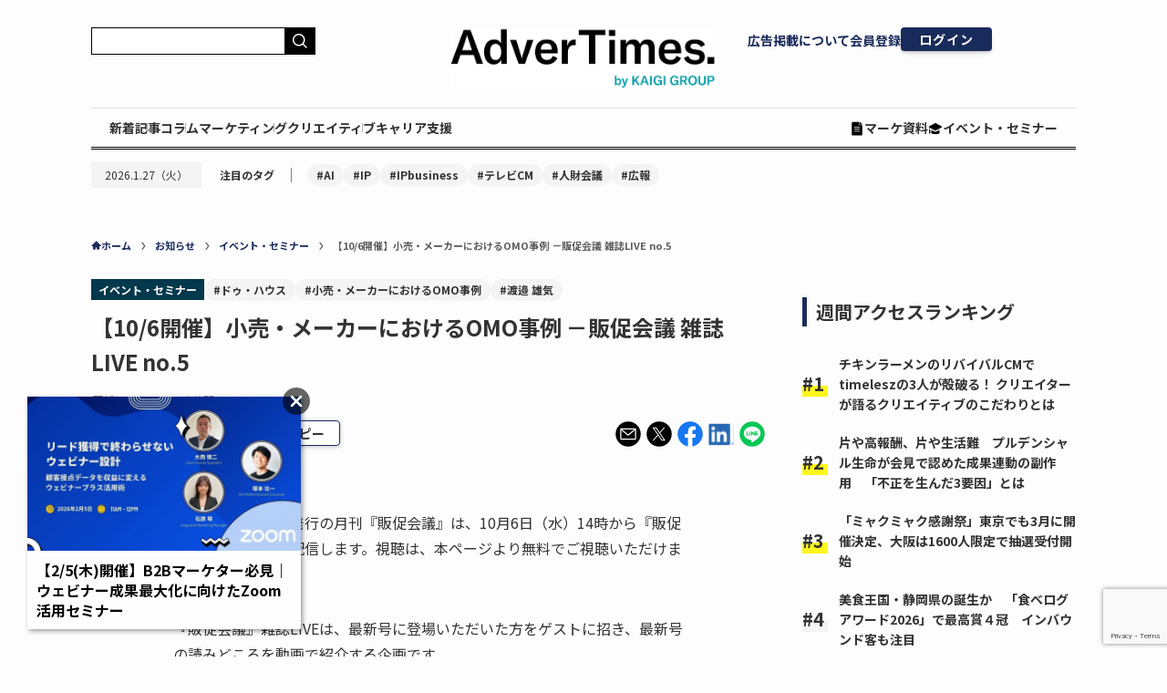

--- FILE ---
content_type: text/html
request_url: https://players.brightcove.net/3920115937001/experience_6153b7319bd9dc00231414d8/index.html
body_size: 179123
content:
<!DOCTYPE html>
<html lang="en">
<head>
  <meta charset="utf-8">
  <meta name="viewport" content="width=device-width, initial-scale=1.0">
  <meta http-equiv="X-UA-Compatible" content="IE=edge">
  <style>
    html, body {
      margin: 0;
      padding: 0;
    }
  </style>
</head>
<body>
<div id="bc-embed-6153b7319bd9dc00231414d8"></div>
<script type="text/javascript">
!function(e){function t(r){if(n[r])return n[r].exports;var o=n[r]={i:r,l:!1,exports:{}};return e[r].call(o.exports,o,o.exports,t),o.l=!0,o.exports}var n={};t.m=e,t.c=n,t.d=function(e,n,r){t.o(e,n)||Object.defineProperty(e,n,{configurable:!1,enumerable:!0,get:r})},t.n=function(e){var n=e&&e.__esModule?function(){return e.default}:function(){return e};return t.d(n,"a",n),n},t.o=function(e,t){return Object.prototype.hasOwnProperty.call(e,t)},t.p="",t(t.s=280)}([function(e,t,n){var r=n(7),o=n(40),i=n(27),a=n(28),s=n(35),c=function(e,t,n){var u,l,p,d,f=e&c.F,h=e&c.G,v=e&c.S,y=e&c.P,m=e&c.B,g=h?r:v?r[t]||(r[t]={}):(r[t]||{}).prototype,b=h?o:o[t]||(o[t]={}),_=b.prototype||(b.prototype={});h&&(n=t);for(u in n)l=!f&&g&&void 0!==g[u],p=(l?g:n)[u],d=m&&l?s(p,r):y&&"function"==typeof p?s(Function.call,p):p,g&&a(g,u,p,e&c.U),b[u]!=p&&i(b,u,d),y&&_[u]!=p&&(_[u]=p)};r.core=o,c.F=1,c.G=2,c.S=4,c.P=8,c.B=16,c.W=32,c.U=64,c.R=128,e.exports=c},function(e,t,n){"use strict";e.exports=n(488)},function(e,t,n){"use strict";e.exports.baseUrls={playbackApi:"https://edge.api.brightcove.com/playback/v1/",galleryEdgeApi:"https://edge.bcvp0rtal.com/v1/"},e.exports.date={millisPerSecond:1e3,secondsPerMinute:60,minutesPerHour:60,hoursPerDay:24,monthsPerYear:12,millisPerDay:864e5},e.exports.defaults={deepLinkParameter:"videoId"},e.exports.downloadProxyUrl="//download.gallery.brightcove.com",e.exports.editorModes=["content","style"],e.exports.event={statusPollInterval:e.exports.date.secondsPerMinute*e.exports.date.millisPerSecond},e.exports.heroImageSizes={cover:"cover",contain:"contain",stretch:"stretch",none:"none"},e.exports.focusModes={button:"button",border:"border",all:"all",none:"none"},e.exports.infoPositions=["above","below","overlay","right","none"],e.exports.infoSharePositions={none:"none",title:"title",inline:"inline"},e.exports.injectedParentGlobals=["hubspot","Munchkin"],e.exports.keen={projectId:"58d04e0695cfc91c2b8e50b4",writeKey:"79C0B527BCDE8E814DEAC59699406BED049CE9F36FD87561897A9CB94EED8106090565BB2B55DD82D7755DFC57E20092D804F6F1C2DFC8C1279021A1309A82A3BA3EF595B57631B5B658A428162275E31F5D469994947B5934BAD894E9B3D6FC"},e.exports.lightBoxTypes=["small","large"],e.exports.overrides={query:{playlist:"playlistId",videos:"videoIds"},embed:{playlist:"data-playlist-id",videos:"data-video-ids"}},e.exports.player={options:{endBehavior:{after:"after",during:"during"}}},e.exports.breakpoints={mobile:"mobile",tablet:"tablet",desktop:"desktop"},e.exports.screenSizes={sm:600,md:900,lg:1200},e.exports.sharePositions={above:"above",below:"below",videoInfo:"videoInfo",none:"none"},e.exports.sharePositionValues=Object.values(e.exports.sharePositions),e.exports.sides=["top","right","bottom","left"],e.exports.sizes=["xs","sm","md","lg"],e.exports.social={popupOptions:"height=320,width=500",displayTypes:{button:"button",icons:"icons"},facebookAppId:870555336312529,options:["facebook","linkedIn","pinterest","twitter","email"],optionNames:{facebook:"Facebook",linkedIn:"LinkedIn",pinterest:"Pinterest",twitter:"Twitter"},shareTypes:{video:"video",event:"event"}},e.exports.styleables={anchor:"anchor",navigation:"navigation",nowPlaying:"nowPlaying",overlay:"overlay",overlayBanner:"overlayBanner",overlayDescription:"overlayDescription",overlaySharing:"overlaySharing",overlayTitle:"overlayTitle",playButton:"playButton",sharing:"sharing",videoDescription:"videoDescription",videoInfo:"videoInfo",videoTitle:"videoTitle",eventCountdown:"eventCountdown",calendarReminder:"calendarReminder",focus:"focus",arrows:"arrows"},e.exports.timers={autoAdvance:5*e.exports.date.millisPerSecond,switcher:300,lightbox:200,playerScroll:400},e.exports.video={pageSize:6,contentSourceContainers:["MP4"],errorCodes:{notFound:"VIDEO_NOT_FOUND",notPlayable:"VIDEO_NOT_PLAYABLE"},liveStatus:{preEvent:"preEvent",live:"live",postEvent:"postEvent"},types:{manual:"manual",playlist:"playlist",configuration:"configuration",liveVideoConfiguration:"liveVideoConfiguration"},downloadOptions:{all:"all",customField:"custom-field"},sources:{videocloud:"videocloud",youtube:"youtube",ref:"ref"}},e.exports.zoneProps={vertical:{xs:12,sm:4},horizontal:{xs:12}},e.exports.studioPages={sharing:"sharing",event:"event",eventCountdown:"eventCountdown",eventCalendar:"eventCalendar"},e.exports.backButtonTypes={allVideos:"all_videos",back:"back"},e.exports.variables={sources:{window:"window",query:"query",demandbase:"demandbase"},timing:{poll:250,timeout:5e3}},e.exports.demandbasePaths={industry:["Demandbase","Segments","CompanyProfile","industry"],revenue:["Demandbase","Segments","CompanyProfile","revenue_range"],employee:["Demandbase","Segments","CompanyProfile","employee_range"],country:["Demandbase","Segments","CompanyProfile","country"],b2b:["Demandbase","Segments","CompanyProfile","b2b"],b2c:["Demandbase","Segments","CompanyProfile","b2c"],companyName:["Demandbase","Segments","CompanyProfile","company_name"],state:["Demandbase","Segments","CompanyProfile","state"],city:["Demandbase","Segments","CompanyProfile","city"]},e.exports.viewerSegments={joinTypes:{or:"or",and:"and"},operatorTypes:{equals:"equals",notEquals:"notEquals"}}},function(e,t,n){"use strict";function r(e,t,n){return t in e?Object.defineProperty(e,t,{value:n,enumerable:!0,configurable:!0,writable:!0}):e[t]=n,e}function o(e){return Array.isArray(e)?e:Array.from(e)}function i(e,t,n){return e&&void 0!==e[t]?e[t]:n}function a(e,t,n){var r=o(t),s=r[0],c=r.slice(1);return c.length?e?a(e[s],c,n):n:i(e,s,n)}function s(e,t,n){if("number"==typeof t&&Array.isArray(e)&&e.length>t){var o=e.slice();return o[t]=n,o}return"string"!=typeof t?e:e&&e.hasOwnProperty(t)&&h(e[t],n)?e:Object.assign({},e,r({},t,n))}function c(e,t,n){var i=o(t),a=i[0],u=i.slice(1);if(!u.length)return s(e,a,n);if("number"==typeof a&&Array.isArray(e)&&e.length>a){var l=e.slice();return l[a]=c(e[a],u,n),l}if("string"!=typeof a)return e;var p=c(e&&e[a],u,n);return e&&e[a]===p?e:Object.assign({},e,r({},a,p))}function u(e,t){t=t||{};var n=!0,r=!1,o=void 0;try{for(var i,a=Object.keys(t)[Symbol.iterator]();!(n=(i=a.next()).done);n=!0){var c=i.value;e=s(e,c,t[c])}}catch(e){r=!0,o=e}finally{try{!n&&a.return&&a.return()}finally{if(r)throw o}}return e}function l(e,t,n){if(!t.length)return u(e,n);var i=o(t),a=i[0],s=i.slice(1),c=l(e&&e[a],s,n);return e&&e[a]===c?e:Object.assign({},e,r({},a,c))}function p(e,t){if(!e||t.every(function(t){return!e.hasOwnProperty(t)}))return e||{};e=d({},e);var n=!0,r=!1,o=void 0;try{for(var i,a=t[Symbol.iterator]();!(n=(i=a.next()).done);n=!0){delete e[i.value]}}catch(e){r=!0,o=e}finally{try{!n&&a.return&&a.return()}finally{if(r)throw o}}return e}var d=Object.assign||function(e){for(var t=1;t<arguments.length;t++){var n=arguments[t];for(var r in n)Object.prototype.hasOwnProperty.call(n,r)&&(e[r]=n[r])}return e},f=n(112),h=f.deepEqual;e.exports={get:i,getIn:a,set:s,setIn:c,merge:u,mergeIn:l,remove:p}},function(e,t,n){"use strict";function r(e,t,n,r,i,a,s,c){if(o(t),!e){var u;if(void 0===t)u=new Error("Minified exception occurred; use the non-minified dev environment for the full error message and additional helpful warnings.");else{var l=[n,r,i,a,s,c],p=0;u=new Error(t.replace(/%s/g,function(){return l[p++]})),u.name="Invariant Violation"}throw u.framesToPop=1,u}}var o=function(e){};e.exports=r},function(e,t,n){"use strict";function r(e,t,n){return t in e?Object.defineProperty(e,t,{value:n,enumerable:!0,configurable:!0,writable:!0}):e[t]=n,e}function o(e){return/^(?:data|aria)-./.test(e)}function i(e){return o(e)||G.has(e)||Y.has(e)}function a(e){return o(e)||K.has(e)||Y.has(e)}function s(e){var t=arguments.length>1&&void 0!==arguments[1]?arguments[1]:F;return new Promise(function(n){var r=t.createElement("script"),o=t.getElementsByTagName("script")[0];o?o.parentNode.insertBefore(r,o):t.body.appendChild(r),r.onload=n,r.onreadystatechange=function(){"complete"!==this.readyState&&"loaded"!==this.readyState||n()},r.src=e})}function c(e,t,n){for(var r=t.slice();r.length>1;){var o=r.shift();e[o]||(e[o]={}),e=e[o]}e[r[0]]=n}function u(e){var t=U.connect(function(t,n){var r=W(t,["player","adPlaying"]),o=B.get(t.config.experience,t.activeView),i=z(W(t,["config","experience","locale"])),a=void 0,s={analytics:o,t:i,tEditor:a,adPlaying:r};return e?Object.assign(s,e(t,n)):s});return function(n){return Object.assign(n,{Connected:t(n),mapStateToProps:e})}}function l(){for(var e=arguments.length,t=Array(e),n=0;n<e;n++)t[n]=arguments[n];return t.filter(Boolean).join(" ")}function p(e,t){return Object.keys(e).filter(t).reduce(function(t,n){return Object.assign(t,r({},n,e[n]))},{})}function d(e){return p(e,i)}function f(e){return p(e,a)}function h(e){return null==e?[]:Array.isArray(e)?e:[e]}function v(e){var t=e.contentDocument;if(!t)return{};var n=t.body,r=t.documentElement,o=n.getBoundingClientRect(),i=r.getBoundingClientRect();return{height:H.isIE10?Math.ceil(o.height):i.height,width:Math.max(n.scrollWidth,n.offsetWidth,r.clientWidth,r.scrollWidth,r.offsetWidth,o.width,i.width)}}function y(e){for(var t=0;t<e.childNodes.length;++t){var n=e.childNodes[t];if(n.tagName&&"script"===n.tagName.toLowerCase()){for(var r=F.createElement("script"),o=0;o<n.attributes.length;++o)r.setAttribute(n.attributes[o].name,n.attributes[o].value);r.innerHTML=n.innerHTML,e.replaceChild(r,n)}else y(n)}}function m(e){for(var t=e.childNodes.length-1;t>=0;--t){var n=e.childNodes[t];if(n.tagName&&"script"===n.tagName.toLowerCase())e.removeChild(n);else{var r=n.attributes;if(r)for(var o=0;o<r.length;++o)/^on/i.test(r[o].name)&&n.removeAttribute(r[o].name);m(n)}}}function g(e,t){var n=F.createElement("div");return n.innerHTML=e,t?y(n):m(n),n}function b(e,t){for(var n=g(t,!0),r=[];n.firstChild;)r.push(n.firstChild),e.appendChild(n.firstChild);return r}function _(e){(e||[]).forEach(function(e){e.parentNode.removeChild(e)})}function w(e,t,n){if(n)return n.parentNode.insertBefore(e,n);t.getElementsByTagName("head")[0].appendChild(e)}function x(e,t,n){if(!t)return null;var r=e.createElement("script");return r.innerHTML=t,w(r,e,n),r}function E(e,t,n){if(!t)return null;var r=e.createElement("script");return r.src=t,w(r,e,n),r}function P(e,t,n){if(!t)return null;var r=e.createElement("script");return r.type="application/ld+json",r.innerHTML=t,w(r,e,n),r}function T(e,t,n){if(!t)return null;var r=e.createElement("style");return r.type="text/css",w(r,e,n),r.appendChild(e.createTextNode(t)),r}function C(e,t,n){if(!t)return null;var r=F.createElement("link");return r.rel="stylesheet",r.href=t,w(r,e,n),r}function k(e){return'"'+e.replace(/(["\\])/g,"\\$1")+'"'}function O(e){return"url("+k(e)+")"}function S(e){for(var t=arguments.length,n=Array(t>1?t-1:0),r=1;r<t;r++)n[r-1]=arguments[r];return e?l.apply(void 0,["ee-components-style-"+e].concat(n)):l.apply(void 0,n)}function I(e){var t=arguments.length>1&&void 0!==arguments[1]?arguments[1]:e.props;return!e.context.eeComponentsLightbox&&null!=t.lightboxView}function j(e){var t=arguments.length>1&&void 0!==arguments[1]?arguments[1]:e.props,n=e.context,r=n.eeComponentsViews,o=n.eeComponentsLightbox,i=o?t.lightboxView:t.activeView;return!t.hidden&&(!r||r.includes(i))}function A(e){switch(e.type){case"Link":return e.text||e.href||"Link";case"Card":return e.title||"Card";case"External":return e.content[0]&&(e.content[0].name||e.content[0].type)||"On-Page"}return"Dynamic Content"}function N(e,t,n){return Math.min(n,Math.max(t,e))}function R(e){e.stopPropagation()}function M(e){return"file"===W(e,["dataTransfer","items",0,"kind"])}function D(e){return new Promise(function(t,n){var r=new FileReader;r.onerror=function(){return n(r.error)},r.onload=function(){return t(r.result)},r.readAsText(e)})}function L(e){return{file:e,preview:window.URL.createObjectURL(e)}}function V(e,t,n){return null!=e[t]?e[t]:n}var F=n(156),U=n(111),B=n(235),H=n(79),q=n(3),W=q.getIn,z=n(533),Y=new Set(["onKeyPress","onKeyUp","onKeyDown","onClick","onContextMenu","onDoubleClick","onDrag","onDragEnd","onDragEnter","onDragExit","onDragLeave","onDragOver","onDragStart","onDrop","onMouseDown","onMouseEnter","onMouseLeave","onMouseMove","onMouseOut","onMouseOver","onMouseUp"]),G=new Set(["aria-haspopup","aria-expanded","children","accept","acceptCharset","accessKey","action","allowFullScreen","allowTransparency","alt","async","autoComplete","autoFocus","autoPlay","capture","cellPadding","cellSpacing","challenge","charSet","checked","cite","classID","className","colSpan","cols","content","contentEditable","contextMenu","controls","coords","crossOrigin","data","dateTime","default","defer","dir","disabled","download","draggable","encType","form","formAction","formEncType","formMethod","formNoValidate","formTarget","frameBorder","headers","height","hidden","high","href","hrefLang","htmlFor","httpEquiv","icon","id","inputMode","integrity","is","keyParams","keyType","kind","label","lang","list","loop","low","manifest","marginHeight","marginWidth","max","maxLength","media","mediaGroup","method","min","minLength","multiple","muted","name","noValidate","nonce","open","optimum","pattern","placeholder","poster","preload","profile","radioGroup","readOnly","rel","required","reversed","role","rowSpan","rows","sandbox","scope","scoped","scrolling","seamless","selected","shape","size","sizes","span","spellCheck","src","srcDoc","srcLang","srcSet","start","step","style","summary","tabIndex","target","title","type","useMap","value","width","wmode","wrap"]),K=new Set(["children","accentHeight","accumulate","additive","alignmentBaseline","allowReorder","alphabetic","amplitude","arabicForm","ascent","attributeName","attributeType","autoReverse","azimuth","baseFrequency","baseProfile","baselineShift","bbox","begin","bias","by","calcMode","capHeight","clip","clipPath","clipPathUnits","clipRule","colorInterpolation","colorInterpolationFilters","colorProfile","colorRendering","contentScriptType","contentStyleType","cursor","cx","cy","d","decelerate","descent","diffuseConstant","direction","display","divisor","dominantBaseline","dur","dx","dy","edgeMode","elevation","enableBackground","end","exponent","externalResourcesRequired","fill","fillOpacity","fillRule","filter","filterRes","filterUnits","floodColor","floodOpacity","focusable","fontFamily","fontSize","fontSizeAdjust","fontStretch","fontStyle","fontVariant","fontWeight","format","from","fx","fy","g1","g2","glyphName","glyphOrientationHorizontal","glyphOrientationVertical","glyphRef","gradientTransform","gradientUnits","hanging","horizAdvX","horizOriginX","ideographic","imageRendering","in","in2","intercept","k","k1","k2","k3","k4","kernelMatrix","kernelUnitLength","kerning","keyPoints","keySplines","keyTimes","lengthAdjust","letterSpacing","lightingColor","limitingConeAngle","local","markerEnd","markerHeight","markerMid","markerStart","markerUnits","markerWidth","mask","maskContentUnits","maskUnits","mathematical","mode","numOctaves","offset","opacity","operator","order","orient","orientation","origin","overflow","overlinePosition","overlineThickness","paintOrder","panose1","pathLength","patternContentUnits","patternTransform","patternUnits","pointerEvents","points","pointsAtX","pointsAtY","pointsAtZ","preserveAlpha","preserveAspectRatio","primitiveUnits","r","radius","refX","refY","renderingIntent","repeatCount","repeatDur","requiredExtensions","requiredFeatures","restart","result","rotate","rx","ry","scale","seed","shapeRendering","slope","spacing","specularConstant","specularExponent","speed","spreadMethod","startOffset","stdDeviation","stemh","stemv","stitchTiles","stopColor","stopOpacity","strikethroughPosition","strikethroughThickness","string","stroke","strokeDasharray","strokeDashoffset","strokeLinecap","strokeLinejoin","strokeMiterlimit","strokeOpacity","strokeWidth","surfaceScale","systemLanguage","tableValues","targetX","targetY","textAnchor","textDecoration","textLength","textRendering","to","transform","u1","u2","underlinePosition","underlineThickness","unicode","unicodeBidi","unicodeRange","unitsPerEm","vAlphabetic","vHanging","vIdeographic","vMathematical","values","vectorEffect","version","vertAdvY","vertOriginX","vertOriginY","viewBox","viewTarget","visibility","widths","wordSpacing","writingMode","x","x1","x2","xChannelSelector","xHeight","xlinkActuate","xlinkArcrole","xlinkHref","xlinkRole","xlinkShow","xlinkTitle","xlinkType","xmlBase","xmlLang","xmlSpace","y","y1","y2","yChannelSelector","z","zoomAndPan"]);e.exports={loadScript:s,setIn:c,connect:u,joinClasses:l,selectHtmlProps:d,selectSvgProps:f,ensureArray:h,getFrameContentSize:v,getHtmlContent:g,injectHtml:b,removeHtml:_,getCssUrl:O,getCssString:k,injectCss:T,injectCssUrl:C,injectJs:x,injectJsUrl:E,injectJsonLd:P,joinStyleClassNames:S,isActiveComponent:j,isComponentBehindLightbox:I,getInteractionName:A,clamp:N,preventDefault:R,isFileDragging:M,getTextFromFile:D,getImageFromFile:L,getIfNotNull:V}},function(e,t,n){var r=n(11);e.exports=function(e){if(!r(e))throw TypeError(e+" is not an object!");return e}},function(e,t){var n=e.exports="undefined"!=typeof window&&window.Math==Math?window:"undefined"!=typeof self&&self.Math==Math?self:Function("return this")();"number"==typeof __g&&(__g=n)},function(e,t,n){"use strict";function r(e){for(var t=arguments.length-1,n="Minified React error #"+e+"; visit http://facebook.github.io/react/docs/error-decoder.html?invariant="+e,r=0;r<t;r++)n+="&args[]="+encodeURIComponent(arguments[r+1]);n+=" for the full message or use the non-minified dev environment for full errors and additional helpful warnings.";var o=new Error(n);throw o.name="Invariant Violation",o.framesToPop=1,o}e.exports=r},function(e,t,n){"use strict";var r=n(38),o=r;e.exports=o},function(e,t){e.exports=function(e){try{return!!e()}catch(e){return!0}}},function(e,t){e.exports=function(e){return"object"==typeof e?null!==e:"function"==typeof e}},function(e,t){function n(e,t){var n=e[1]||"",o=e[3];if(!o)return n;if(t&&"function"==typeof btoa){var i=r(o);return[n].concat(o.sources.map(function(e){return"/*# sourceURL="+o.sourceRoot+e+" */"})).concat([i]).join("\n")}return[n].join("\n")}function r(e){return"/*# sourceMappingURL=data:application/json;charset=utf-8;base64,"+btoa(unescape(encodeURIComponent(JSON.stringify(e))))+" */"}e.exports=function(e){var t=[];return t.toString=function(){return this.map(function(t){var r=n(t,e);return t[2]?"@media "+t[2]+"{"+r+"}":r}).join("")},t.i=function(e,n){"string"==typeof e&&(e=[[null,e,""]]);for(var r={},o=0;o<this.length;o++){var i=this[o][0];"number"==typeof i&&(r[i]=!0)}for(o=0;o<e.length;o++){var a=e[o];"number"==typeof a[0]&&r[a[0]]||(n&&!a[2]?a[2]=n:n&&(a[2]="("+a[2]+") and ("+n+")"),t.push(a))}},t}},function(e,t,n){function r(e,t){for(var n=0;n<e.length;n++){var r=e[n],o=h[r.id];if(o){o.refs++;for(var i=0;i<o.parts.length;i++)o.parts[i](r.parts[i]);for(;i<r.parts.length;i++)o.parts.push(l(r.parts[i],t))}else{for(var a=[],i=0;i<r.parts.length;i++)a.push(l(r.parts[i],t));h[r.id]={id:r.id,refs:1,parts:a}}}}function o(e,t){for(var n=[],r={},o=0;o<e.length;o++){var i=e[o],a=t.base?i[0]+t.base:i[0],s=i[1],c=i[2],u=i[3],l={css:s,media:c,sourceMap:u};r[a]?r[a].parts.push(l):n.push(r[a]={id:a,parts:[l]})}return n}function i(e,t){var n=m(e.insertInto);if(!n)throw new Error("Couldn't find a style target. This probably means that the value for the 'insertInto' parameter is invalid.");var r=_[_.length-1];if("top"===e.insertAt)r?r.nextSibling?n.insertBefore(t,r.nextSibling):n.appendChild(t):n.insertBefore(t,n.firstChild),_.push(t);else if("bottom"===e.insertAt)n.appendChild(t);else{if("object"!=typeof e.insertAt||!e.insertAt.before)throw new Error("[Style Loader]\n\n Invalid value for parameter 'insertAt' ('options.insertAt') found.\n Must be 'top', 'bottom', or Object.\n (https://github.com/webpack-contrib/style-loader#insertat)\n");var o=m(e.insertInto+" "+e.insertAt.before);n.insertBefore(t,o)}}function a(e){if(null===e.parentNode)return!1;e.parentNode.removeChild(e);var t=_.indexOf(e);t>=0&&_.splice(t,1)}function s(e){var t=document.createElement("style");return e.attrs.type="text/css",u(t,e.attrs),i(e,t),t}function c(e){var t=document.createElement("link");return e.attrs.type="text/css",e.attrs.rel="stylesheet",u(t,e.attrs),i(e,t),t}function u(e,t){Object.keys(t).forEach(function(n){e.setAttribute(n,t[n])})}function l(e,t){var n,r,o,i;if(t.transform&&e.css){if(!(i=t.transform(e.css)))return function(){};e.css=i}if(t.singleton){var u=b++;n=g||(g=s(t)),r=p.bind(null,n,u,!1),o=p.bind(null,n,u,!0)}else e.sourceMap&&"function"==typeof URL&&"function"==typeof URL.createObjectURL&&"function"==typeof URL.revokeObjectURL&&"function"==typeof Blob&&"function"==typeof btoa?(n=c(t),r=f.bind(null,n,t),o=function(){a(n),n.href&&URL.revokeObjectURL(n.href)}):(n=s(t),r=d.bind(null,n),o=function(){a(n)});return r(e),function(t){if(t){if(t.css===e.css&&t.media===e.media&&t.sourceMap===e.sourceMap)return;r(e=t)}else o()}}function p(e,t,n,r){var o=n?"":r.css;if(e.styleSheet)e.styleSheet.cssText=x(t,o);else{var i=document.createTextNode(o),a=e.childNodes;a[t]&&e.removeChild(a[t]),a.length?e.insertBefore(i,a[t]):e.appendChild(i)}}function d(e,t){var n=t.css,r=t.media;if(r&&e.setAttribute("media",r),e.styleSheet)e.styleSheet.cssText=n;else{for(;e.firstChild;)e.removeChild(e.firstChild);e.appendChild(document.createTextNode(n))}}function f(e,t,n){var r=n.css,o=n.sourceMap,i=void 0===t.convertToAbsoluteUrls&&o;(t.convertToAbsoluteUrls||i)&&(r=w(r)),o&&(r+="\n/*# sourceMappingURL=data:application/json;base64,"+btoa(unescape(encodeURIComponent(JSON.stringify(o))))+" */");var a=new Blob([r],{type:"text/css"}),s=e.href;e.href=URL.createObjectURL(a),s&&URL.revokeObjectURL(s)}var h={},v=function(e){var t;return function(){return void 0===t&&(t=e.apply(this,arguments)),t}}(function(){return window&&document&&document.all&&!window.atob}),y=function(e){return document.querySelector(e)},m=function(e){var t={};return function(e){if("function"==typeof e)return e();if(void 0===t[e]){var n=y.call(this,e);if(window.HTMLIFrameElement&&n instanceof window.HTMLIFrameElement)try{n=n.contentDocument.head}catch(e){n=null}t[e]=n}return t[e]}}(),g=null,b=0,_=[],w=n(487);e.exports=function(e,t){if("undefined"!=typeof DEBUG&&DEBUG&&"object"!=typeof document)throw new Error("The style-loader cannot be used in a non-browser environment");t=t||{},t.attrs="object"==typeof t.attrs?t.attrs:{},t.singleton||"boolean"==typeof t.singleton||(t.singleton=v()),t.insertInto||(t.insertInto="head"),t.insertAt||(t.insertAt="bottom");var n=o(e,t);return r(n,t),function(e){for(var i=[],a=0;a<n.length;a++){var s=n[a],c=h[s.id];c.refs--,i.push(c)}if(e){r(o(e,t),t)}for(var a=0;a<i.length;a++){var c=i[a];if(0===c.refs){for(var u=0;u<c.parts.length;u++)c.parts[u]();delete h[c.id]}}}};var x=function(){var e=[];return function(t,n){return e[t]=n,e.filter(Boolean).join("\n")}}()},function(e,t,n){var r=n(96)("wks"),o=n(62),i=n(7).Symbol,a="function"==typeof i;(e.exports=function(e){return r[e]||(r[e]=a&&i[e]||(a?i:o)("Symbol."+e))}).store=r},function(e,t,n){"use strict";function r(e){if(null===e||void 0===e)throw new TypeError("Object.assign cannot be called with null or undefined");return Object(e)}/*
object-assign
(c) Sindre Sorhus
@license MIT
*/
var o=Object.getOwnPropertySymbols,i=Object.prototype.hasOwnProperty,a=Object.prototype.propertyIsEnumerable;e.exports=function(){try{if(!Object.assign)return!1;var e=new String("abc");if(e[5]="de","5"===Object.getOwnPropertyNames(e)[0])return!1;for(var t={},n=0;n<10;n++)t["_"+String.fromCharCode(n)]=n;if("0123456789"!==Object.getOwnPropertyNames(t).map(function(e){return t[e]}).join(""))return!1;var r={};return"abcdefghijklmnopqrst".split("").forEach(function(e){r[e]=e}),"abcdefghijklmnopqrst"===Object.keys(Object.assign({},r)).join("")}catch(e){return!1}}()?Object.assign:function(e,t){for(var n,s,c=r(e),u=1;u<arguments.length;u++){n=Object(arguments[u]);for(var l in n)i.call(n,l)&&(c[l]=n[l]);if(o){s=o(n);for(var p=0;p<s.length;p++)a.call(n,s[p])&&(c[s[p]]=n[s[p]])}}return c}},function(e,t,n){e.exports=!n(10)(function(){return 7!=Object.defineProperty({},"a",{get:function(){return 7}}).a})},function(e,t,n){var r=n(6),o=n(181),i=n(41),a=Object.defineProperty;t.f=n(16)?Object.defineProperty:function(e,t,n){if(r(e),t=i(t,!0),r(n),o)try{return a(e,t,n)}catch(e){}if("get"in n||"set"in n)throw TypeError("Accessors not supported!");return"value"in n&&(e[t]=n.value),e}},function(e,t,n){var r=n(43),o=Math.min;e.exports=function(e){return e>0?o(r(e),9007199254740991):0}},function(e,t,n){"use strict";function r(e){for(var t;t=e._renderedComponent;)e=t;return e}function o(e,t){var n=r(e);n._hostNode=t,t[v]=n}function i(e){var t=e._hostNode;t&&(delete t[v],e._hostNode=null)}function a(e,t){if(!(e._flags&h.hasCachedChildNodes)){var n=e._renderedChildren,i=t.firstChild;e:for(var a in n)if(n.hasOwnProperty(a)){var s=n[a],c=r(s)._domID;if(null!=c){for(;null!==i;i=i.nextSibling)if(1===i.nodeType&&i.getAttribute(f)===String(c)||8===i.nodeType&&i.nodeValue===" react-text: "+c+" "||8===i.nodeType&&i.nodeValue===" react-empty: "+c+" "){o(s,i);continue e}l("32",c)}}e._flags|=h.hasCachedChildNodes}}function s(e){if(e[v])return e[v];for(var t=[];!e[v];){if(t.push(e),!e.parentNode)return null;e=e.parentNode}for(var n,r;e&&(r=e[v]);e=t.pop())n=r,t.length&&a(r,e);return n}function c(e){var t=s(e);return null!=t&&t._hostNode===e?t:null}function u(e){if(void 0===e._hostNode&&l("33"),e._hostNode)return e._hostNode;for(var t=[];!e._hostNode;)t.push(e),e._hostParent||l("34"),e=e._hostParent;for(;t.length;e=t.pop())a(e,e._hostNode);return e._hostNode}var l=n(8),p=n(80),d=n(237),f=(n(4),p.ID_ATTRIBUTE_NAME),h=d,v="__reactInternalInstance$"+Math.random().toString(36).slice(2);e.exports={getClosestInstanceFromNode:s,getInstanceFromNode:c,getNodeFromInstance:u,precacheChildNodes:a,precacheNode:o,uncacheNode:i}},function(e,t,n){"use strict";function r(e){return{type:c.TOGGLE_SHARE_PANEL,open:e}}function o(e){return{type:c.AUTOADVANCE_START,time:e}}function i(){return{type:c.AUTOADVANCE_STOP}}var a=Object.assign||function(e){for(var t=1;t<arguments.length;t++){var n=arguments[t];for(var r in n)Object.prototype.hasOwnProperty.call(n,r)&&(e[r]=n[r])}return e},s=n(621),c=n(60);e.exports=a({types:c,api:s},n(622),n(623),n(624),n(234),n(232),{toggleSharePanel:r,autoAdvanceStart:o,autoAdvanceStop:i})},function(e,t,n){var r=n(42);e.exports=function(e){return Object(r(e))}},function(e,t,n){"use strict";function r(e){var t=/^([^:]+):(.*)/.exec(e);return t?{type:t[1],id:t[2]}:{type:b.video.sources.videocloud,id:e}}function o(e,t,n){var o=t.accountId,i=t.playbackApiBaseUrl,a=t.youtubeApiBaseUrl,s=t.policyKey,c=t.youtubeKey,u=r(e),l=u.type,p=u.id,d=void 0;if(l===b.video.sources.youtube)return d=_.getYouTubeBaseUrl(a,o),_.get(d+"/videos/"+p,c).then(function(t){if(t.items[0])return Object.assign(t.items[0],{id:e})});l===b.video.sources.ref&&(p="ref:"+p);var f=n||{},h=f.ad_config_id;d=_.getPlaybackApiBaseUrl(i,o);var v=A.toQueryString({ad_config_id:h});return _.get(d+"/videos/"+p+v,s)}function i(e,t,n){e&&(Object.keys(e).filter(function(e){return e.match(w.regexSnake)}).forEach(function(t){e[w.snakeToCamel(t)]=e[t]}),e.duration&&(e.duration/=b.date.millisPerSecond),e.galleryVideoIndex=n,e.galleryVideoConfiguration=t)}function a(e){var t=e.sources||[],n=t.filter(function(e){return e.src&&e.src.startsWith("https")&&b.video.contentSourceContainers.includes(e.container)});t=n.length>0?n:t;var r=t.reduce(function(e,t){return t.src&&b.video.contentSourceContainers.includes(t.container)&&(!e||e.avg_bitrate<t.avg_bitrate)?t:e},null);return r?r.src:null}function s(e){if(e){var t=e.poster,n=e.posterSources;if(!n)return t;var r=n.find(function(e){return E(e.src)});return r?r.src:t}}function c(e){if(e){var t=e.thumbnail,n=e.thumbnailSources;if(!n)return t;var r=n.find(function(e){return E(e.src)});return r?r.src:t}}function u(e,t){var n=j.findFirstMatch(t,e.viewerSegments,function(e){return e.id});return n?n.playlistId:e.playlistId}function l(e,t,n){if(!t!=!e)return!0;if(!t)return!1;var r=e.type,o=e.videoIds,i=t.type,a=t.videoIds;if(i!==r)return!0;if(i===b.video.types.playlist){var s=u(t,n),c=u(e,n);return I.interpolate(s)!==I.interpolate(c)}return!a!=!o||(a?!O.shallowEqualArray(a,o):void 0)}function p(e,t){return k(e,T(t,"videos"))}function d(e,t){var n=p(e,t);return Array.isArray(n)?n:N}function f(e,t){var n=k(e,T(t,"videos"));return"string"==typeof n?d(e,n):n||N}function h(e){var t=S.getVideoConfigurations();return t.length?t.reduce(function(t,n){return t.concat(d(e,n.name))},[]):d(e)}function v(e,t){return f(e,t.configuration).length?null:k(e,T(t.configuration,"videoErrorCode"))}function y(e,t,n){var r=t.videos||f(e,t.configuration);return!r.length&&v(e,t)?Array.from(new Array(1)):r}function m(e,t){var n=k(e,["videos"],{}),r=n.allowDownloads,o=n.downloadCustomField,i=n.downloadCustomFieldValue,a=b.video.downloadOptions;return r===a.all||r===a.customField&&k(t,["customFields",o])===i}function g(e){var t=S;return e&&(t=(S.configurations||[]).find(function(t){return t.name===e})),k(t,["options","singleVideo"])?"select_video":"add_videos"}var b=n(2),_=n(233),w=n(89),x=n(52),E=x.isSecure,P=n(78),T=P.getConfigurationPath,C=n(3),k=C.getIn,O=n(112),S=n(48),I=n(88),j=n(113),A=n(52),N=[];e.exports={getTypeAndId:r,fetch:o,transformPlaybackResponse:i,getSourceUrl:a,getPoster:s,getThumbnail:c,videoConfigHasChanged:l,getVideoErrorCode:v,getVideosOrEmpty:y,getVideosArrayFromState:d,getVideosFromStateForConfig:p,getVideosFromState:f,getAllVideosFromState:h,shouldShowDownload:m,getHelperTextKey:g,getPlaylistIdByViewerSegment:u}},function(e,t){e.exports=function(e){if("function"!=typeof e)throw TypeError(e+" is not a function!");return e}},function(e,t,n){"use strict";var r=n(1),o=n(235),i=n(2),a=r.PropTypes.arrayOf(r.PropTypes.oneOfType([r.PropTypes.string,r.PropTypes.number])),s=r.PropTypes.shape({lookup:a,cellProps:r.PropTypes.object,containerProps:r.PropTypes.object,componentProps:r.PropTypes.object}),c=r.PropTypes.instanceOf(o),u=r.PropTypes.oneOfType([r.PropTypes.string,r.PropTypes.number]),l=r.PropTypes.objectOf(r.PropTypes.shape({enabled:r.PropTypes.bool,useCustomMessage:r.PropTypes.bool,customMessage:r.PropTypes.string})),p=r.PropTypes.shape({name:r.PropTypes.string,views:r.PropTypes.arrayOf(r.PropTypes.string),value:r.PropTypes.any});e.exports={analytics:c,editorMode:r.PropTypes.oneOf(i.editorModes),lookup:a,shareOptions:l,singleComponentValue:p,videoId:u,zone:s}},function(e,t,n){"use strict";var r=!("undefined"==typeof window||!window.document||!window.document.createElement);e.exports={canUseDOM:r,canUseWorkers:"undefined"!=typeof Worker,canUseEventListeners:r&&!(!window.addEventListener&&!window.attachEvent),canUseViewport:r&&!!window.screen,isInWorker:!r}},function(e,t){var n={}.hasOwnProperty;e.exports=function(e,t){return n.call(e,t)}},function(e,t,n){var r=n(17),o=n(61);e.exports=n(16)?function(e,t,n){return r.f(e,t,o(1,n))}:function(e,t,n){return e[t]=n,e}},function(e,t,n){var r=n(7),o=n(27),i=n(26),a=n(62)("src"),s=Function.toString,c=(""+s).split("toString");n(40).inspectSource=function(e){return s.call(e)},(e.exports=function(e,t,n,s){var u="function"==typeof n;u&&(i(n,"name")||o(n,"name",t)),e[t]!==n&&(u&&(i(n,a)||o(n,a,e[t]?""+e[t]:c.join(String(t)))),e===r?e[t]=n:s?e[t]?e[t]=n:o(e,t,n):(delete e[t],o(e,t,n)))})(Function.prototype,"toString",function(){return"function"==typeof this&&this[a]||s.call(this)})},function(e,t,n){var r=n(0),o=n(10),i=n(42),a=/"/g,s=function(e,t,n,r){var o=String(i(e)),s="<"+t;return""!==n&&(s+=" "+n+'="'+String(r).replace(a,"&quot;")+'"'),s+">"+o+"</"+t+">"};e.exports=function(e,t){var n={};n[e]=t(s),r(r.P+r.F*o(function(){var t=""[e]('"');return t!==t.toLowerCase()||t.split('"').length>3}),"String",n)}},function(e,t,n){"use strict";var r=null;e.exports={debugTool:r}},function(e,t){var n;n=function(){return this}();try{n=n||Function("return this")()||(0,eval)("this")}catch(e){"object"==typeof window&&(n=window)}e.exports=n},function(e,t,n){var r=n(84),o=n(42);e.exports=function(e){return r(o(e))}},function(e,t,n){var r=n(85),o=n(61),i=n(32),a=n(41),s=n(26),c=n(181),u=Object.getOwnPropertyDescriptor;t.f=n(16)?u:function(e,t){if(e=i(e),t=a(t,!0),c)try{return u(e,t)}catch(e){}if(s(e,t))return o(!r.f.call(e,t),e[t])}},function(e,t,n){var r=n(26),o=n(21),i=n(124)("IE_PROTO"),a=Object.prototype;e.exports=Object.getPrototypeOf||function(e){return e=o(e),r(e,i)?e[i]:"function"==typeof e.constructor&&e instanceof e.constructor?e.constructor.prototype:e instanceof Object?a:null}},function(e,t,n){var r=n(23);e.exports=function(e,t,n){if(r(e),void 0===t)return e;switch(n){case 1:return function(n){return e.call(t,n)};case 2:return function(n,r){return e.call(t,n,r)};case 3:return function(n,r,o){return e.call(t,n,r,o)}}return function(){return e.apply(t,arguments)}}},function(e,t){var n={}.toString;e.exports=function(e){return n.call(e).slice(8,-1)}},function(e,t,n){"use strict";var r=n(10);e.exports=function(e,t){return!!e&&r(function(){t?e.call(null,function(){},1):e.call(null)})}},function(e,t,n){"use strict";function r(e){return function(){return e}}var o=function(){};o.thatReturns=r,o.thatReturnsFalse=r(!1),o.thatReturnsTrue=r(!0),o.thatReturnsNull=r(null),o.thatReturnsThis=function(){return this},o.thatReturnsArgument=function(e){return e},e.exports=o},function(e,t,n){"use strict";function r(e){return new Promise(function(t){return setTimeout(t,e)})}function o(){try{return p.top.location.href}catch(n){for(var e=d.referrer,t=p.parent;t;)try{e=t.document.referrer||e,t=t.parent}catch(e){break}return e}}function i(){try{return p.top.document.referrer}catch(e){return null}}function a(){try{return!!p.top.document}catch(e){return!1}}function s(){var e=p.location.href;return e?e.split("?").length<2?{}:e.split("?").pop().split("&").reduce(function(e,t){var n=t.split("="),r=l(n,2),o=r[0],i=r[1];return e[decodeURIComponent(o)]=i?decodeURIComponent(i):null,e},{}):{}}function c(){return{height:p.innerHeight,width:p.innerWidth}}function u(e,t){var n=arguments.length>2&&void 0!==arguments[2]?arguments[2]:[];return r(1).then(function(){n.forEach(function(n){t[n]||(t[n]=e[n])})})}var l=function(){function e(e,t){var n=[],r=!0,o=!1,i=void 0;try{for(var a,s=e[Symbol.iterator]();!(r=(a=s.next()).done)&&(n.push(a.value),!t||n.length!==t);r=!0);}catch(e){o=!0,i=e}finally{try{!r&&s.return&&s.return()}finally{if(o)throw i}}return n}return function(t,n){if(Array.isArray(t))return t;if(Symbol.iterator in Object(t))return e(t,n);throw new TypeError("Invalid attempt to destructure non-iterable instance")}}(),p=n(47),d=n(156);e.exports={getLocation:o,getReferrer:i,isAccessible:a,getQuery:s,getEmbedDimensions:c,transferGlobals:u}},function(e,t){var n=e.exports={version:"2.5.3"};"number"==typeof __e&&(__e=n)},function(e,t,n){var r=n(11);e.exports=function(e,t){if(!r(e))return e;var n,o;if(t&&"function"==typeof(n=e.toString)&&!r(o=n.call(e)))return o;if("function"==typeof(n=e.valueOf)&&!r(o=n.call(e)))return o;if(!t&&"function"==typeof(n=e.toString)&&!r(o=n.call(e)))return o;throw TypeError("Can't convert object to primitive value")}},function(e,t){e.exports=function(e){if(void 0==e)throw TypeError("Can't call method on  "+e);return e}},function(e,t){var n=Math.ceil,r=Math.floor;e.exports=function(e){return isNaN(e=+e)?0:(e>0?r:n)(e)}},function(e,t,n){var r=n(0),o=n(40),i=n(10);e.exports=function(e,t){var n=(o.Object||{})[e]||Object[e],a={};a[e]=t(n),r(r.S+r.F*i(function(){n(1)}),"Object",a)}},function(e,t,n){var r=n(35),o=n(84),i=n(21),a=n(18),s=n(141);e.exports=function(e,t){var n=1==e,c=2==e,u=3==e,l=4==e,p=6==e,d=5==e||p,f=t||s;return function(t,s,h){for(var v,y,m=i(t),g=o(m),b=r(s,h,3),_=a(g.length),w=0,x=n?f(t,_):c?f(t,0):void 0;_>w;w++)if((d||w in g)&&(v=g[w],y=b(v,w,m),e))if(n)x[w]=y;else if(y)switch(e){case 3:return!0;case 5:return v;case 6:return w;case 2:x.push(v)}else if(l)return!1;return p?-1:u||l?l:x}}},function(e,t,n){"use strict";function r(e){return void 0!==e.ref}function o(e){return void 0!==e.key}var i=n(15),a=n(58),s=(n(9),n(216),Object.prototype.hasOwnProperty),c="function"==typeof Symbol&&Symbol.for&&Symbol.for("react.element")||60103,u={key:!0,ref:!0,__self:!0,__source:!0},l=function(e,t,n,r,o,i,a){var s={$$typeof:c,type:e,key:t,ref:n,props:a,_owner:i};return s};l.createElement=function(e,t,n){var i,c={},p=null,d=null;if(null!=t){r(t)&&(d=t.ref),o(t)&&(p=""+t.key),void 0===t.__self?null:t.__self,void 0===t.__source?null:t.__source;for(i in t)s.call(t,i)&&!u.hasOwnProperty(i)&&(c[i]=t[i])}var f=arguments.length-2;if(1===f)c.children=n;else if(f>1){for(var h=Array(f),v=0;v<f;v++)h[v]=arguments[v+2];c.children=h}if(e&&e.defaultProps){var y=e.defaultProps;for(i in y)void 0===c[i]&&(c[i]=y[i])}return l(e,p,d,0,0,a.current,c)},l.createFactory=function(e){var t=l.createElement.bind(null,e);return t.type=e,t},l.cloneAndReplaceKey=function(e,t){return l(e.type,t,e.ref,0,0,e._owner,e.props)},l.cloneElement=function(e,t,n){var c,p=i({},e.props),d=e.key,f=e.ref,h=e._owner;if(null!=t){r(t)&&(f=t.ref,h=a.current),o(t)&&(d=""+t.key);var v;e.type&&e.type.defaultProps&&(v=e.type.defaultProps);for(c in t)s.call(t,c)&&!u.hasOwnProperty(c)&&(p[c]=void 0===t[c]&&void 0!==v?v[c]:t[c])}var y=arguments.length-2;if(1===y)p.children=n;else if(y>1){for(var m=Array(y),g=0;g<y;g++)m[g]=arguments[g+2];p.children=m}return l(e.type,d,f,0,0,h,p)},l.isValidElement=function(e){return"object"==typeof e&&null!==e&&e.$$typeof===c},l.REACT_ELEMENT_TYPE=c,e.exports=l},function(e,t,n){(function(t){e.exports="undefined"!=typeof window?window:void 0!==t?t:"undefined"!=typeof self?self:{}}).call(t,n(31))},function(e,t,n){"use strict";e.exports={accountRequirements:["ee_live_template"],options:{singleVideo:!0,liveVideo:!0},content:{main:{views:["before","after"]},preEventDetails:{views:["before"]},postEventDetails:{views:["after"]}},version:"1.2.47",builder:"1.3.10",posters:[{view:"before",src:"https://experiences.assets.brightcove.com/template-assets/screenshots/ee-live-event/before.png"}],image:"assets/presentation/standard.svg",bullets:{en_US:["Pre-, during, and post-event states","Multiple layout options","In-player interactivity and companion components available"],de_DE:["Status vor, während und nach dem Event","Layoutoptionen für die Mehrfachbildanzeige","In-Player-Interaktivität und Begleitkomponenten verfügbar"],ja_JP:["イベント前、イベント中、イベント後の状態","複数のレイアウト オプション","プレーヤー内の双方向性およびコンパニオン コンポーネント利用可能"],ru_RU:["Состояния до, во время и после событий","Несколько вариантов разметки","Доступны компоненты интерактивности и вспомогательные компоненты в проигрывателе"]},configurations:[{name:"preEvent",title:"t('Pre-Event')",videos:!0,options:{singleVideo:!0}},{name:"live",title:"t('Live')",videos:!0,options:{singleVideo:!0,liveVideo:!0}},{name:"postEvent",title:"t('Post-Event')",videos:!0,options:{singleVideo:!0}}],type:"Embedded Experience",build:"dist/files",description:"An Experience for Live Events based on a single live video",name:"Live Event In-Page",id:"ee-live-event",demo:"https://inpage.brightcovegallery.com/livepre",ribbons:{new:"2018-07-01"},categories:["event"],views:[{name:"before",title:"t('Pre-Event')"},{name:"during",title:"t('Live')"},{name:"after",title:"t('Post-Event')"},{name:"playback",title:"t('Playback')",isPlaybackView:!0,hidden:!0}],layouts:[{name:"presentation",title:"t('Presentation')",categories:[{name:"all",options:[{name:"standard",title:"t('Standard')",image:"assets/presentation/all/standard.svg"},{name:"fullBleed",title:"t('Full-Bleed')",image:"assets/presentation/all/fullBleed.svg"}]},{name:"playback",title:"t('Playing')",options:[{name:"large",title:"t('Large Lightbox')",image:"assets/presentation/playback/large.svg"},{name:"small",title:"t('Small Lightbox')",image:"assets/presentation/playback/small.svg"},{name:"inline",title:"t('Inline')",image:"assets/presentation/playback/inline.svg"}]}]},{name:"videoInfo",title:"t('Video Info')",categories:[{name:"all",title:"t('Pre-Event and Post-Event Playing')",options:[{name:"below",title:"t('Below')",image:"assets/videoInfo/below.svg"},{name:"overlay",title:"t('Overlay')",image:"assets/videoInfo/overlay.svg"},{name:"right",title:"t('Right')",image:"assets/videoInfo/right.svg"},{name:"above",title:"t('Above')",image:"assets/videoInfo/above.svg"},{name:"none",title:"t('None')",image:"assets/videoInfo/none.svg"}]},{name:"during",title:"t('Live')",options:[{name:"below",title:"t('Below')",image:"assets/videoInfo/below.svg"},{name:"right",title:"t('Right')",image:"assets/videoInfo/right.svg"},{name:"above",title:"t('Above')",image:"assets/videoInfo/above.svg"},{name:"none",title:"t('None')",image:"assets/videoInfo/none.svg"}]}]},{name:"sharing",title:"t('Sharing')",categories:[{name:"event",title:"t('Event Sharing')",options:[{name:"above",title:"t('Above Right')",image:"assets/sharing/event/above.svg"},{name:"below",title:"t('Below Right')",image:"assets/sharing/event/below.svg"},{name:"none",title:"t('None')",image:"assets/sharing/event/none.svg"}]},{name:"video",title:"t('Video Sharing')",options:[{name:"above",title:"t('Above Right')",image:"assets/sharing/video/above.svg"},{name:"below",title:"t('Below Right')",image:"assets/sharing/video/below.svg"},{name:"videoInfo",title:"t('With Video Info')",image:"assets/sharing/video/videoInfo.svg"},{name:"none",title:"t('None')",image:"assets/sharing/video/none.svg"}]}]},{name:"thumbnails",title:"t('Thumbnails')",categories:[{name:"all",options:[{name:"overlay",title:"t('Overlay')",image:"assets/thumbnails/overlay.svg"},{name:"none",title:"t('None')",image:"assets/thumbnails/none.svg"}]}]}]},e.exports.getViewName=function(t){var n=e.exports.views.find(t);return n?n.name:null},e.exports.getViewNames=function(){return e.exports.views.map(function(e){return e.name})},e.exports.getPlaybackViewName=function(){return e.exports.getViewName(function(e){return e.isPlaybackView})},e.exports.getVideoConfigurations=function(){return(e.exports.configurations||[]).filter(function(e){return e.videos})}},function(e,t,n){"use strict";function r(){k.ReactReconcileTransaction&&w||l("123")}function o(){this.reinitializeTransaction(),this.dirtyComponentsLength=null,this.callbackQueue=d.getPooled(),this.reconcileTransaction=k.ReactReconcileTransaction.getPooled(!0)}function i(e,t,n,o,i,a){r(),w.batchedUpdates(e,t,n,o,i,a)}function a(e,t){return e._mountOrder-t._mountOrder}function s(e){var t=e.dirtyComponentsLength;t!==m.length&&l("124",t,m.length),m.sort(a),g++;for(var n=0;n<t;n++){var r=m[n],o=r._pendingCallbacks;r._pendingCallbacks=null;var i;if(h.logTopLevelRenders){var s=r;r._currentElement.props===r._renderedComponent._currentElement&&(s=r._renderedComponent),i="React update: "+s.getName(),console.time(i)}if(v.performUpdateIfNecessary(r,e.reconcileTransaction,g),i&&console.timeEnd(i),o)for(var c=0;c<o.length;c++)e.callbackQueue.enqueue(o[c],r.getPublicInstance())}}function c(e){if(r(),!w.isBatchingUpdates)return void w.batchedUpdates(c,e);m.push(e),null==e._updateBatchNumber&&(e._updateBatchNumber=g+1)}function u(e,t){w.isBatchingUpdates||l("125"),b.enqueue(e,t),_=!0}var l=n(8),p=n(15),d=n(241),f=n(57),h=n(242),v=n(81),y=n(92),m=(n(4),[]),g=0,b=d.getPooled(),_=!1,w=null,x={initialize:function(){this.dirtyComponentsLength=m.length},close:function(){this.dirtyComponentsLength!==m.length?(m.splice(0,this.dirtyComponentsLength),T()):m.length=0}},E={initialize:function(){this.callbackQueue.reset()},close:function(){this.callbackQueue.notifyAll()}},P=[x,E];p(o.prototype,y.Mixin,{getTransactionWrappers:function(){return P},destructor:function(){this.dirtyComponentsLength=null,d.release(this.callbackQueue),this.callbackQueue=null,k.ReactReconcileTransaction.release(this.reconcileTransaction),this.reconcileTransaction=null},perform:function(e,t,n){return y.Mixin.perform.call(this,this.reconcileTransaction.perform,this.reconcileTransaction,e,t,n)}}),f.addPoolingTo(o);var T=function(){for(;m.length||_;){if(m.length){var e=o.getPooled();e.perform(s,null,e),o.release(e)}if(_){_=!1;var t=b;b=d.getPooled(),t.notifyAll(),d.release(t)}}},C={injectReconcileTransaction:function(e){e||l("126"),k.ReactReconcileTransaction=e},injectBatchingStrategy:function(e){e||l("127"),"function"!=typeof e.batchedUpdates&&l("128"),"boolean"!=typeof e.isBatchingUpdates&&l("129"),w=e}},k={ReactReconcileTransaction:null,batchedUpdates:i,enqueueUpdate:c,flushBatchedUpdates:T,injection:C,asap:u};e.exports=k},function(e,t,n){"use strict";if(n(16)){var r=n(63),o=n(7),i=n(10),a=n(0),s=n(106),c=n(147),u=n(35),l=n(69),p=n(61),d=n(27),f=n(71),h=n(43),v=n(18),y=n(207),m=n(65),g=n(41),b=n(26),_=n(86),w=n(11),x=n(21),E=n(138),P=n(66),T=n(34),C=n(67).f,k=n(140),O=n(62),S=n(14),I=n(45),j=n(97),A=n(104),N=n(143),R=n(76),M=n(101),D=n(68),L=n(142),V=n(197),F=n(17),U=n(33),B=F.f,H=U.f,q=o.RangeError,W=o.TypeError,z=o.Uint8Array,Y=Array.prototype,G=c.ArrayBuffer,K=c.DataView,$=I(0),Q=I(2),X=I(3),J=I(4),Z=I(5),ee=I(6),te=j(!0),ne=j(!1),re=N.values,oe=N.keys,ie=N.entries,ae=Y.lastIndexOf,se=Y.reduce,ce=Y.reduceRight,ue=Y.join,le=Y.sort,pe=Y.slice,de=Y.toString,fe=Y.toLocaleString,he=S("iterator"),ve=S("toStringTag"),ye=O("typed_constructor"),me=O("def_constructor"),ge=s.CONSTR,be=s.TYPED,_e=s.VIEW,we=I(1,function(e,t){return Ce(A(e,e[me]),t)}),xe=i(function(){return 1===new z(new Uint16Array([1]).buffer)[0]}),Ee=!!z&&!!z.prototype.set&&i(function(){new z(1).set({})}),Pe=function(e,t){var n=h(e);if(n<0||n%t)throw q("Wrong offset!");return n},Te=function(e){if(w(e)&&be in e)return e;throw W(e+" is not a typed array!")},Ce=function(e,t){if(!(w(e)&&ye in e))throw W("It is not a typed array constructor!");return new e(t)},ke=function(e,t){return Oe(A(e,e[me]),t)},Oe=function(e,t){for(var n=0,r=t.length,o=Ce(e,r);r>n;)o[n]=t[n++];return o},Se=function(e,t,n){B(e,t,{get:function(){return this._d[n]}})},Ie=function(e){var t,n,r,o,i,a,s=x(e),c=arguments.length,l=c>1?arguments[1]:void 0,p=void 0!==l,d=k(s);if(void 0!=d&&!E(d)){for(a=d.call(s),r=[],t=0;!(i=a.next()).done;t++)r.push(i.value);s=r}for(p&&c>2&&(l=u(l,arguments[2],2)),t=0,n=v(s.length),o=Ce(this,n);n>t;t++)o[t]=p?l(s[t],t):s[t];return o},je=function(){for(var e=0,t=arguments.length,n=Ce(this,t);t>e;)n[e]=arguments[e++];return n},Ae=!!z&&i(function(){fe.call(new z(1))}),Ne=function(){return fe.apply(Ae?pe.call(Te(this)):Te(this),arguments)},Re={copyWithin:function(e,t){return V.call(Te(this),e,t,arguments.length>2?arguments[2]:void 0)},every:function(e){return J(Te(this),e,arguments.length>1?arguments[1]:void 0)},fill:function(e){return L.apply(Te(this),arguments)},filter:function(e){return ke(this,Q(Te(this),e,arguments.length>1?arguments[1]:void 0))},find:function(e){return Z(Te(this),e,arguments.length>1?arguments[1]:void 0)},findIndex:function(e){return ee(Te(this),e,arguments.length>1?arguments[1]:void 0)},forEach:function(e){$(Te(this),e,arguments.length>1?arguments[1]:void 0)},indexOf:function(e){return ne(Te(this),e,arguments.length>1?arguments[1]:void 0)},includes:function(e){return te(Te(this),e,arguments.length>1?arguments[1]:void 0)},join:function(e){return ue.apply(Te(this),arguments)},lastIndexOf:function(e){return ae.apply(Te(this),arguments)},map:function(e){return we(Te(this),e,arguments.length>1?arguments[1]:void 0)},reduce:function(e){return se.apply(Te(this),arguments)},reduceRight:function(e){return ce.apply(Te(this),arguments)},reverse:function(){for(var e,t=this,n=Te(t).length,r=Math.floor(n/2),o=0;o<r;)e=t[o],t[o++]=t[--n],t[n]=e;return t},some:function(e){return X(Te(this),e,arguments.length>1?arguments[1]:void 0)},sort:function(e){return le.call(Te(this),e)},subarray:function(e,t){var n=Te(this),r=n.length,o=m(e,r);return new(A(n,n[me]))(n.buffer,n.byteOffset+o*n.BYTES_PER_ELEMENT,v((void 0===t?r:m(t,r))-o))}},Me=function(e,t){return ke(this,pe.call(Te(this),e,t))},De=function(e){Te(this);var t=Pe(arguments[1],1),n=this.length,r=x(e),o=v(r.length),i=0;if(o+t>n)throw q("Wrong length!");for(;i<o;)this[t+i]=r[i++]},Le={entries:function(){return ie.call(Te(this))},keys:function(){return oe.call(Te(this))},values:function(){return re.call(Te(this))}},Ve=function(e,t){return w(e)&&e[be]&&"symbol"!=typeof t&&t in e&&String(+t)==String(t)},Fe=function(e,t){return Ve(e,t=g(t,!0))?p(2,e[t]):H(e,t)},Ue=function(e,t,n){return!(Ve(e,t=g(t,!0))&&w(n)&&b(n,"value"))||b(n,"get")||b(n,"set")||n.configurable||b(n,"writable")&&!n.writable||b(n,"enumerable")&&!n.enumerable?B(e,t,n):(e[t]=n.value,e)};ge||(U.f=Fe,F.f=Ue),a(a.S+a.F*!ge,"Object",{getOwnPropertyDescriptor:Fe,defineProperty:Ue}),i(function(){de.call({})})&&(de=fe=function(){return ue.call(this)});var Be=f({},Re);f(Be,Le),d(Be,he,Le.values),f(Be,{slice:Me,set:De,constructor:function(){},toString:de,toLocaleString:Ne}),Se(Be,"buffer","b"),Se(Be,"byteOffset","o"),Se(Be,"byteLength","l"),Se(Be,"length","e"),B(Be,ve,{get:function(){return this[be]}}),e.exports=function(e,t,n,c){c=!!c;var u=e+(c?"Clamped":"")+"Array",p="get"+e,f="set"+e,h=o[u],m=h||{},g=h&&T(h),b=!h||!s.ABV,x={},E=h&&h.prototype,k=function(e,n){var r=e._d;return r.v[p](n*t+r.o,xe)},O=function(e,n,r){var o=e._d;c&&(r=(r=Math.round(r))<0?0:r>255?255:255&r),o.v[f](n*t+o.o,r,xe)},S=function(e,t){B(e,t,{get:function(){return k(this,t)},set:function(e){return O(this,t,e)},enumerable:!0})};b?(h=n(function(e,n,r,o){l(e,h,u,"_d");var i,a,s,c,p=0,f=0;if(w(n)){if(!(n instanceof G||"ArrayBuffer"==(c=_(n))||"SharedArrayBuffer"==c))return be in n?Oe(h,n):Ie.call(h,n);i=n,f=Pe(r,t);var m=n.byteLength;if(void 0===o){if(m%t)throw q("Wrong length!");if((a=m-f)<0)throw q("Wrong length!")}else if((a=v(o)*t)+f>m)throw q("Wrong length!");s=a/t}else s=y(n),a=s*t,i=new G(a);for(d(e,"_d",{b:i,o:f,l:a,e:s,v:new K(i)});p<s;)S(e,p++)}),E=h.prototype=P(Be),d(E,"constructor",h)):i(function(){h(1)})&&i(function(){new h(-1)})&&M(function(e){new h,new h(null),new h(1.5),new h(e)},!0)||(h=n(function(e,n,r,o){l(e,h,u);var i;return w(n)?n instanceof G||"ArrayBuffer"==(i=_(n))||"SharedArrayBuffer"==i?void 0!==o?new m(n,Pe(r,t),o):void 0!==r?new m(n,Pe(r,t)):new m(n):be in n?Oe(h,n):Ie.call(h,n):new m(y(n))}),$(g!==Function.prototype?C(m).concat(C(g)):C(m),function(e){e in h||d(h,e,m[e])}),h.prototype=E,r||(E.constructor=h));var I=E[he],j=!!I&&("values"==I.name||void 0==I.name),A=Le.values;d(h,ye,!0),d(E,be,u),d(E,_e,!0),d(E,me,h),(c?new h(1)[ve]==u:ve in E)||B(E,ve,{get:function(){return u}}),x[u]=h,a(a.G+a.W+a.F*(h!=m),x),a(a.S,u,{BYTES_PER_ELEMENT:t}),a(a.S+a.F*i(function(){m.of.call(h,1)}),u,{from:Ie,of:je}),"BYTES_PER_ELEMENT"in E||d(E,"BYTES_PER_ELEMENT",t),a(a.P,u,Re),D(u),a(a.P+a.F*Ee,u,{set:De}),a(a.P+a.F*!j,u,Le),r||E.toString==de||(E.toString=de),a(a.P+a.F*i(function(){new h(1).slice()}),u,{slice:Me}),a(a.P+a.F*(i(function(){return[1,2].toLocaleString()!=new h([1,2]).toLocaleString()})||!i(function(){E.toLocaleString.call([1,2])})),u,{toLocaleString:Ne}),R[u]=j?I:A,r||j||d(E,he,A)}}else e.exports=function(){}},function(e,t,n){var r=n(202),o=n(0),i=n(96)("metadata"),a=i.store||(i.store=new(n(205))),s=function(e,t,n){var o=a.get(e);if(!o){if(!n)return;a.set(e,o=new r)}var i=o.get(t);if(!i){if(!n)return;o.set(t,i=new r)}return i};e.exports={store:a,map:s,has:function(e,t,n){var r=s(t,n,!1);return void 0!==r&&r.has(e)},get:function(e,t,n){var r=s(t,n,!1);return void 0===r?void 0:r.get(e)},set:function(e,t,n,r){s(n,r,!0).set(e,t)},keys:function(e,t){var n=s(e,t,!1),r=[];return n&&n.forEach(function(e,t){r.push(t)}),r},key:function(e){return void 0===e||"symbol"==typeof e?e:String(e)},exp:function(e){o(o.S,"Reflect",e)}}},function(e,t,n){"use strict";function r(e){var t=Object.entries(e).filter(function(e){return null!=e[1]}).map(function(e){return e.map(encodeURIComponent).join("=")});return t.length?"?"+t.join("&"):""}function o(e){return/^(?:[a-zA-Z]+:)?\/\//.test(e)}function i(e){return 0===e.indexOf("https:")}function a(e){return o(e)?e:"http://"+e}function s(e){return/^\/\//.test(e)?"https:"+e:a(e)}function c(e){return e&&0===e.indexOf("?")&&(e=e.substr(1)),e?e.split("&").reduce(function(e,t){var n=t.replace(/\+/g,"%20").split("=").map(function(e){return decodeURIComponent(e)}),r=d(n,2),o=r[0],i=r[1],a=e[o];return null==a?e[o]=i:Array.isArray(a)?a[a.length]=i:e[o]=[a,i],e},{}):{}}function u(e){return Object.entries(e).map(function(e){var t=d(e,2),n=t[0],r=t[1];return Array.isArray(r)?r.map(function(e){return encodeURIComponent(n)+"="+encodeURIComponent(e)}).join("&"):encodeURIComponent(n)+"="+encodeURIComponent(r)}).join("&")}function l(e){var t=new RegExp(["^(https?:)//","(([^:/?#]*)(?::([0-9]+))?)","(/{0,1}[^?#]*)","(\\?[^#]*|)","(#.*|)$"].join("")),n=t.exec(e);if(!n)return{};var r=d(n,8),o=r[1],i=r[2],a=r[3],s=r[4],c=r[5],u=r[6],l=r[7];return{href:e,protocol:o,host:i,hostname:a,port:s||"",pathname:c,search:u,hash:l}}function p(e){var t=e.protocol,n=e.host;if(!t||!n)return"";var r=e.pathname||"",o=e.search||"",i=e.hash||"";return o.length&&0!==o.indexOf("?")&&(o="?"+o),i.length&&0!==i.indexOf("#")&&(i="#"+i),t+"//"+n+r+o+i}var d=function(){function e(e,t){var n=[],r=!0,o=!1,i=void 0;try{for(var a,s=e[Symbol.iterator]();!(r=(a=s.next()).done)&&(n.push(a.value),!t||n.length!==t);r=!0);}catch(e){o=!0,i=e}finally{try{!r&&s.return&&s.return()}finally{if(o)throw i}}return n}return function(t,n){if(Array.isArray(t))return t;if(Symbol.iterator in Object(t))return e(t,n);throw new TypeError("Invalid attempt to destructure non-iterable instance")}}();e.exports={toQueryString:r,isSecure:i,hasProtocol:o,ensureProtocol:a,ensureExplicitProtocol:s,parseQueryString:c,stringifyQuery:u,parse:l,stringify:p}},function(e,t,n){"use strict";var r=n(110),o=r({bubbled:null,captured:null});e.exports={topLevelTypes:r({topAbort:null,topAnimationEnd:null,topAnimationIteration:null,topAnimationStart:null,topBlur:null,topCanPlay:null,topCanPlayThrough:null,topChange:null,topClick:null,topCompositionEnd:null,topCompositionStart:null,topCompositionUpdate:null,topContextMenu:null,topCopy:null,topCut:null,topDoubleClick:null,topDrag:null,topDragEnd:null,topDragEnter:null,topDragExit:null,topDragLeave:null,topDragOver:null,topDragStart:null,topDrop:null,topDurationChange:null,topEmptied:null,topEncrypted:null,topEnded:null,topError:null,topFocus:null,topInput:null,topInvalid:null,topKeyDown:null,topKeyPress:null,topKeyUp:null,topLoad:null,topLoadedData:null,topLoadedMetadata:null,topLoadStart:null,topMouseDown:null,topMouseMove:null,topMouseOut:null,topMouseOver:null,topMouseUp:null,topPaste:null,topPause:null,topPlay:null,topPlaying:null,topProgress:null,topRateChange:null,topReset:null,topScroll:null,topSeeked:null,topSeeking:null,topSelectionChange:null,topStalled:null,topSubmit:null,topSuspend:null,topTextInput:null,topTimeUpdate:null,topTouchCancel:null,topTouchEnd:null,topTouchMove:null,topTouchStart:null,topTransitionEnd:null,topVolumeChange:null,topWaiting:null,topWheel:null}),PropagationPhases:o}},function(e,t,n){"use strict";function r(e,t,n,r){this.dispatchConfig=e,this._targetInst=t,this.nativeEvent=n;var o=this.constructor.Interface;for(var i in o)if(o.hasOwnProperty(i)){var s=o[i];s?this[i]=s(n):"target"===i?this.target=r:this[i]=n[i]}return this.isDefaultPrevented=(null!=n.defaultPrevented?n.defaultPrevented:!1===n.returnValue)?a.thatReturnsTrue:a.thatReturnsFalse,this.isPropagationStopped=a.thatReturnsFalse,this}var o=n(15),i=n(57),a=n(38),s=(n(9),["dispatchConfig","_targetInst","nativeEvent","isDefaultPrevented","isPropagationStopped","_dispatchListeners","_dispatchInstances"]),c={type:null,target:null,currentTarget:a.thatReturnsNull,eventPhase:null,bubbles:null,cancelable:null,timeStamp:function(e){return e.timeStamp||Date.now()},defaultPrevented:null,isTrusted:null};o(r.prototype,{preventDefault:function(){this.defaultPrevented=!0;var e=this.nativeEvent;e&&(e.preventDefault?e.preventDefault():e.returnValue=!1,this.isDefaultPrevented=a.thatReturnsTrue)},stopPropagation:function(){var e=this.nativeEvent;e&&(e.stopPropagation?e.stopPropagation():e.cancelBubble=!0,this.isPropagationStopped=a.thatReturnsTrue)},persist:function(){this.isPersistent=a.thatReturnsTrue},isPersistent:a.thatReturnsFalse,destructor:function(){var e=this.constructor.Interface;for(var t in e)this[t]=null;for(var n=0;n<s.length;n++)this[s[n]]=null}}),r.Interface=c,r.augmentClass=function(e,t){var n=this,r=function(){};r.prototype=n.prototype;var a=new r;o(a,e.prototype),e.prototype=a,e.prototype.constructor=e,e.Interface=o({},n.Interface,t),e.augmentClass=n.augmentClass,i.addPoolingTo(e,i.fourArgumentPooler)},i.addPoolingTo(r,i.fourArgumentPooler),e.exports=r},function(e,t,n){var r=n(62)("meta"),o=n(11),i=n(26),a=n(17).f,s=0,c=Object.isExtensible||function(){return!0},u=!n(10)(function(){return c(Object.preventExtensions({}))}),l=function(e){a(e,r,{value:{i:"O"+ ++s,w:{}}})},p=function(e,t){if(!o(e))return"symbol"==typeof e?e:("string"==typeof e?"S":"P")+e;if(!i(e,r)){if(!c(e))return"F";if(!t)return"E";l(e)}return e[r].i},d=function(e,t){if(!i(e,r)){if(!c(e))return!0;if(!t)return!1;l(e)}return e[r].w},f=function(e){return u&&h.NEED&&c(e)&&!i(e,r)&&l(e),e},h=e.exports={KEY:r,NEED:!1,fastKey:p,getWeak:d,onFreeze:f}},function(e,t,n){var r=n(14)("unscopables"),o=Array.prototype;void 0==o[r]&&n(27)(o,r,{}),e.exports=function(e){o[r][e]=!0}},function(e,t,n){"use strict";var r=n(8),o=(n(4),function(e){var t=this;if(t.instancePool.length){var n=t.instancePool.pop();return t.call(n,e),n}return new t(e)}),i=function(e,t){var n=this;if(n.instancePool.length){var r=n.instancePool.pop();return n.call(r,e,t),r}return new n(e,t)},a=function(e,t,n){var r=this;if(r.instancePool.length){var o=r.instancePool.pop();return r.call(o,e,t,n),o}return new r(e,t,n)},s=function(e,t,n,r){var o=this;if(o.instancePool.length){var i=o.instancePool.pop();return o.call(i,e,t,n,r),i}return new o(e,t,n,r)},c=function(e,t,n,r,o){var i=this;if(i.instancePool.length){var a=i.instancePool.pop();return i.call(a,e,t,n,r,o),a}return new i(e,t,n,r,o)},u=function(e){var t=this;e instanceof t||r("25"),e.destructor(),t.instancePool.length<t.poolSize&&t.instancePool.push(e)},l=o;e.exports={addPoolingTo:function(e,t){var n=e;return n.instancePool=[],n.getPooled=t||l,n.poolSize||(n.poolSize=10),n.release=u,n},oneArgumentPooler:o,twoArgumentPooler:i,threeArgumentPooler:a,fourArgumentPooler:s,fiveArgumentPooler:c}},function(e,t,n){"use strict";e.exports={current:null}},function(e,t,n){"use strict";e.exports=function(e){var t;for(t in e)if(e.hasOwnProperty(t))return t;return null}},function(e,t,n){"use strict";e.exports={SET_ACTIVE_VIEW:"SET_ACTIVE_VIEW",SET_CONFIG:"SET_CONFIG",SET_EDITOR_MODE:"SET_EDITOR_MODE",SET_EDITOR_LOCALE:"SET_EDITOR_LOCALE",SET_ACTIVE_STYLES:"SET_ACTIVE_STYLES",SET_ACTIVE_OVERLAYS:"SET_ACTIVE_OVERLAYS",SET_EDITING_DISABLED:"SET_EDITING_DISABLED",LOADING_PLAYER_SCRIPT:"LOADING_PLAYER_SCRIPT",LOADED_PLAYER_SCRIPT:"LOADED_PLAYER_SCRIPT",LOAD_PLAYER_SCRIPT_ERROR:"LOAD_PLAYER_SCRIPT_ERROR",LOADING_PLAYER_CONFIG:"LOADING_PLAYER_CONFIG",LOADED_PLAYER_CONFIG:"LOADED_PLAYER_CONFIG",SET_PLAYER_METADATA:"SET_PLAYER_METADATA",LOAD_VIDEO:"LOAD_VIDEO",LOAD_VIDEO_INDEX:"LOAD_VIDEO_INDEX",LOAD_CURRENT_VIDEO:"LOAD_CURRENT_VIDEO",LOAD_NEXT_VIDEO:"LOAD_NEXT_VIDEO",LOAD_VIDEO_SUCCESS:"LOAD_VIDEO_SUCCESS",REQUEST_HOVER:"editor.requestHover",REQUEST_LEAVE:"editor.requestLeave",REQUEST_EDIT:"editor.requestEdit",REQUEST_COMPONENT_DRAG:"editor.requestComponentDrag",REQUEST_COMPONENT_DROP:"editor.requestComponentDrop",REQUEST_SHOW_STYLE:"editor.requestShowStyle",REQUEST_EDIT_STYLE:"editor.requestEditStyle",REQUEST_HIDE_STYLE:"editor.requestHideStyle",VIDEO_CLICKED:"editor.videoClicked",REQUEST_PAGE:"editor.requestPage",FETCHING_VIDEOS:"FETCHING_VIDEOS",FETCHED_VIDEOS:"FETCHED_VIDEOS",FETCHED_VIDEO_ERROR:"FETCHED_VIDEO_ERROR",FETCH_VIDEOS_FINISHED:"FETCH_VIDEOS_FINISHED",INTERACTION_SYNC_START:"INTERACTION_SYNC_START",INTERACTION_SYNC_END:"INTERACTION_SYNC_END",INTERACTION_SYNC_REMOVE_ALL:"INTERACTION_SYNC_REMOVE_ALL",INTERACTION_IMPRESSION:"INTERACTION_IMPRESSION",INTERACTION_CONVERSION:"INTERACTION_CONVERSION",TOGGLE_SHARE_PANEL:"TOGGLE_SHARE_PANEL",SET_FULL_BLEED:"SET_FULL_BLEED",SET_LIGHTBOX_CONFIG:"SET_LIGHTBOX_CONFIG",VIDEO_WATCHED:"VIDEO_WATCHED",AUTOADVANCE_START:"AUTOADVANCE_START",AUTOADVANCE_STOP:"AUTOADVANCE_STOP",PLAYER_AD_START:"PLAYER_AD_START",PLAYER_AD_END:"PLAYER_AD_END",API:{PLAYER:"_API.PLAYER"}}},function(e,t){e.exports=function(e,t){return{enumerable:!(1&e),configurable:!(2&e),writable:!(4&e),value:t}}},function(e,t){var n=0,r=Math.random();e.exports=function(e){return"Symbol(".concat(void 0===e?"":e,")_",(++n+r).toString(36))}},function(e,t){e.exports=!1},function(e,t,n){var r=n(183),o=n(125);e.exports=Object.keys||function(e){return r(e,o)}},function(e,t,n){var r=n(43),o=Math.max,i=Math.min;e.exports=function(e,t){return e=r(e),e<0?o(e+t,0):i(e,t)}},function(e,t,n){var r=n(6),o=n(184),i=n(125),a=n(124)("IE_PROTO"),s=function(){},c=function(){var e,t=n(122)("iframe"),r=i.length;for(t.style.display="none",n(126).appendChild(t),t.src="javascript:",e=t.contentWindow.document,e.open(),e.write("<script>document.F=Object<\/script>"),e.close(),c=e.F;r--;)delete c.prototype[i[r]];return c()};e.exports=Object.create||function(e,t){var n;return null!==e?(s.prototype=r(e),n=new s,s.prototype=null,n[a]=e):n=c(),void 0===t?n:o(n,t)}},function(e,t,n){var r=n(183),o=n(125).concat("length","prototype");t.f=Object.getOwnPropertyNames||function(e){return r(e,o)}},function(e,t,n){"use strict";var r=n(7),o=n(17),i=n(16),a=n(14)("species");e.exports=function(e){var t=r[e];i&&t&&!t[a]&&o.f(t,a,{configurable:!0,get:function(){return this}})}},function(e,t){e.exports=function(e,t,n,r){if(!(e instanceof t)||void 0!==r&&r in e)throw TypeError(n+": incorrect invocation!");return e}},function(e,t,n){var r=n(35),o=n(195),i=n(138),a=n(6),s=n(18),c=n(140),u={},l={},t=e.exports=function(e,t,n,p,d){var f,h,v,y,m=d?function(){return e}:c(e),g=r(n,p,t?2:1),b=0;if("function"!=typeof m)throw TypeError(e+" is not iterable!");if(i(m)){for(f=s(e.length);f>b;b++)if((y=t?g(a(h=e[b])[0],h[1]):g(e[b]))===u||y===l)return y}else for(v=m.call(e);!(h=v.next()).done;)if((y=o(v,g,h.value,t))===u||y===l)return y};t.BREAK=u,t.RETURN=l},function(e,t,n){var r=n(28);e.exports=function(e,t,n){for(var o in t)r(e,o,t[o],n);return e}},function(e,t,n){"use strict";function r(e,t){if(!(e instanceof t))throw new TypeError("Cannot call a class as a function")}function o(e,t){if(!e)throw new ReferenceError("this hasn't been initialised - super() hasn't been called");return!t||"object"!=typeof t&&"function"!=typeof t?e:t}function i(e,t){if("function"!=typeof t&&null!==t)throw new TypeError("Super expression must either be null or a function, not "+typeof t);e.prototype=Object.create(t&&t.prototype,{constructor:{value:e,enumerable:!1,writable:!0,configurable:!0}}),t&&(Object.setPrototypeOf?Object.setPrototypeOf(e,t):e.__proto__=t)}function a(e){return e=e||{},e.props=(e.props||[]).map(function(e){return"string"==typeof e&&(e=[e]),Array.isArray(e)&&(e={path:e,interpolate:!0}),e}),e}function s(e,t,n){return"function"==typeof e?e(t):"boolean"!=typeof e?n:e}function c(e){return e=a(e),function(t){var n=function(n){function a(){var e,t,n,i;r(this,a);for(var s=arguments.length,c=Array(s),u=0;u<s;u++)c[u]=arguments[u];return t=n=o(this,(e=a.__proto__||Object.getPrototypeOf(a)).call.apply(e,[this].concat(c))),n.state={variables:null,hasAllVariables:!1},n.interval=null,n.timeout=null,n.checkAndUpdateVariables=function(){n.interpolateVariables()&&n.stopUpdating()},n.stopUpdating=function(){n.setState({hasAllVariables:!0}),clearInterval(n.interval)},i=t,o(n,i)}return i(a,n),u(a,[{key:"interpolateVariables",value:function(){var t=arguments.length>0&&void 0!==arguments[0]?arguments[0]:this.props,n=this.state.variables,r=!0;if(e.props){var o=!0,i=!1,a=void 0;try{for(var c,u=e.props[Symbol.iterator]();!(o=(c=u.next()).done);o=!0){var l=c.value;if(s(l.active,t,!0)){var p=f.interpolateVariables(m(t,l.path));s(l.interpolate)&&(n=g(n,l.path,p.value)),r=r&&p.hasAllVariables}}}catch(e){i=!0,a=e}finally{try{!o&&u.return&&u.return()}finally{if(i)throw a}}}if(e.viewerSegments){var d=e.viewerSegments.viewerSegments(t),v=e.viewerSegments.ids(t),y=void 0;y=e.viewerSegments.firstMatch?h.firstMatchViewerSegmentExistsById(d,v):h.allViewerSegmentsByIdExist(d,v),r=r&&y}return this.setState({variables:n}),r}},{key:"componentWillMount",value:function(){this.interpolateVariables()?this.stopUpdating():(this.interval=setInterval(this.checkAndUpdateVariables,b.variables.timing.poll),this.timeout=setTimeout(this.stopUpdating,b.variables.timing.timeout))}},{key:"componentWillReceiveProps",value:function(e){this.interpolateVariables(e)}},{key:"componentWillUnmount",value:function(){clearInterval(this.interval),clearTimeout(this.timeout)}},{key:"render",value:function(){var n=this.state,r=n.variables,o=n.hasAllVariables,i=this.props;if(!o)return e.noLoader?null:d.createElement(p.default,null);if(e.props){var a=!0,c=!1,u=void 0;try{for(var l,f=e.props[Symbol.iterator]();!(a=(l=f.next()).done);a=!0){var h=l.value;s(h.interpolate,this.props,!0)&&(i=g(i,h.path,m(r,h.path)))}}catch(e){c=!0,u=e}finally{try{!a&&f.return&&f.return()}finally{if(c)throw u}}}return d.createElement(t,i)}}]),a}(d.PureComponent);return n.displayName="Interpolate("+(t.displayName||t.name||"Component")+")",n.WrappedComponent=t,v(n,t)}}var u=function(){function e(e,t){for(var n=0;n<t.length;n++){var r=t[n];r.enumerable=r.enumerable||!1,r.configurable=!0,"value"in r&&(r.writable=!0),Object.defineProperty(e,r.key,r)}}return function(t,n,r){return n&&e(t.prototype,n),r&&e(t,r),t}}(),l=n(521),p=function(e){return e&&e.__esModule?e:{default:e}}(l),d=n(1),f=n(88),h=n(113),v=n(526),y=n(3),m=y.getIn,g=y.setIn,b=n(2);e.exports=c},function(e,t,n){"use strict";e.exports=n(680)},function(e,t,n){var r=n(17).f,o=n(26),i=n(14)("toStringTag");e.exports=function(e,t,n){e&&!o(e=n?e:e.prototype,i)&&r(e,i,{configurable:!0,value:t})}},function(e,t,n){var r=n(0),o=n(42),i=n(10),a=n(128),s="["+a+"]",c="​",u=RegExp("^"+s+s+"*"),l=RegExp(s+s+"*$"),p=function(e,t,n){var o={},s=i(function(){return!!a[e]()||c[e]()!=c}),u=o[e]=s?t(d):a[e];n&&(o[n]=u),r(r.P+r.F*s,"String",o)},d=p.trim=function(e,t){return e=String(o(e)),1&t&&(e=e.replace(u,"")),2&t&&(e=e.replace(l,"")),e};e.exports=p},function(e,t){e.exports={}},function(e,t,n){var r=n(11);e.exports=function(e,t){if(!r(e)||e._t!==t)throw TypeError("Incompatible receiver, "+t+" required!");return e}},function(e,t,n){"use strict";function r(){var e=c.getQuery(),t=e[s.overrides.query.videos],n=e[s.overrides.query.playlist],r=void 0;return t||n?t&&(r=t.split(",").filter(Boolean),r.length)?{value:r,key:"videoIds",type:s.video.types.manual}:n&&n.length?{value:n,key:"playlistId",type:s.video.types.playlist}:null:null}function o(e){var t=arguments.length>1&&void 0!==arguments[1]?arguments[1]:{};if(!Object.keys(t).length)return null;var n=t[s.overrides.embed.videos],r=t[s.overrides.embed.playlist];if(n){var o=n.split(",").filter(Boolean);if(o.length)return{value:o,key:"videoIds",type:s.video.types.manual}}return r?{value:r,key:"playlistId",type:s.video.types.playlist}:null}function i(e){if(!e.experience||!e.experience.videos)return e;var t=c.isAccessible()?o(e.experience.id,e.attributes):r();return t&&(e.experience.videos.type=t.type,e.experience.videos[t.key]=t.value),e}function a(e){for(var t=arguments.length,n=Array(t>1?t-1:0),r=1;r<t;r++)n[r-1]=arguments[r];return e?["configurations",e].concat(n):n}var s=n(2),c=n(39);e.exports={processConfig:i,getConfigurationPath:a}},function(e,t,n){"use strict";var r="undefined"!=typeof navigator?navigator:{},o=r.userAgent,i=r.vendor,a=/MSIE 10/.test(o),s=/Trident\/.*rv:11/.test(o),c=/Apple/.test(i)&&!/'CriOS'/.test(o),u=/iPhone/i.test(o),l=/iPad/i.test(o),p=/iPod/i.test(o);e.exports={isIE10:a,isIE11:s,isSafari:c,isIPhone:u,isIPad:l,isIPod:p,isIOS:u||l||p,isAndroid:/Android/i.test(o)}},function(e,t,n){"use strict";function r(e,t){return(e&t)===t}var o=n(8),i=(n(4),{MUST_USE_PROPERTY:1,HAS_BOOLEAN_VALUE:4,HAS_NUMERIC_VALUE:8,HAS_POSITIVE_NUMERIC_VALUE:24,HAS_OVERLOADED_BOOLEAN_VALUE:32,injectDOMPropertyConfig:function(e){var t=i,n=e.Properties||{},a=e.DOMAttributeNamespaces||{},c=e.DOMAttributeNames||{},u=e.DOMPropertyNames||{},l=e.DOMMutationMethods||{};e.isCustomAttribute&&s._isCustomAttributeFunctions.push(e.isCustomAttribute);for(var p in n){s.properties.hasOwnProperty(p)&&o("48",p);var d=p.toLowerCase(),f=n[p],h={attributeName:d,attributeNamespace:null,propertyName:p,mutationMethod:null,mustUseProperty:r(f,t.MUST_USE_PROPERTY),hasBooleanValue:r(f,t.HAS_BOOLEAN_VALUE),hasNumericValue:r(f,t.HAS_NUMERIC_VALUE),hasPositiveNumericValue:r(f,t.HAS_POSITIVE_NUMERIC_VALUE),hasOverloadedBooleanValue:r(f,t.HAS_OVERLOADED_BOOLEAN_VALUE)};if(h.hasBooleanValue+h.hasNumericValue+h.hasOverloadedBooleanValue<=1||o("50",p),c.hasOwnProperty(p)){var v=c[p];h.attributeName=v}a.hasOwnProperty(p)&&(h.attributeNamespace=a[p]),u.hasOwnProperty(p)&&(h.propertyName=u[p]),l.hasOwnProperty(p)&&(h.mutationMethod=l[p]),s.properties[p]=h}}}),a=":A-Z_a-z\\u00C0-\\u00D6\\u00D8-\\u00F6\\u00F8-\\u02FF\\u0370-\\u037D\\u037F-\\u1FFF\\u200C-\\u200D\\u2070-\\u218F\\u2C00-\\u2FEF\\u3001-\\uD7FF\\uF900-\\uFDCF\\uFDF0-\\uFFFD",s={ID_ATTRIBUTE_NAME:"data-reactid",ROOT_ATTRIBUTE_NAME:"data-reactroot",ATTRIBUTE_NAME_START_CHAR:a,ATTRIBUTE_NAME_CHAR:a+"\\-.0-9\\u00B7\\u0300-\\u036F\\u203F-\\u2040",properties:{},getPossibleStandardName:null,_isCustomAttributeFunctions:[],isCustomAttribute:function(e){for(var t=0;t<s._isCustomAttributeFunctions.length;t++){if((0,s._isCustomAttributeFunctions[t])(e))return!0}return!1},injection:i};e.exports=s},function(e,t,n){"use strict";function r(){o.attachRefs(this,this._currentElement)}var o=n(554);n(30),n(9);e.exports={mountComponent:function(e,t,n,o,i){var a=e.mountComponent(t,n,o,i);return e._currentElement&&null!=e._currentElement.ref&&t.getReactMountReady().enqueue(r,e),a},getHostNode:function(e){return e.getHostNode()},unmountComponent:function(e,t){o.detachRefs(e,e._currentElement),e.unmountComponent(t)},receiveComponent:function(e,t,n,i){var a=e._currentElement;if(t!==a||i!==e._context){var s=o.shouldUpdateRefs(a,t);s&&o.detachRefs(e,a),e.receiveComponent(t,n,i),s&&e._currentElement&&null!=e._currentElement.ref&&n.getReactMountReady().enqueue(r,e)}},performUpdateIfNecessary:function(e,t,n){e._updateBatchNumber===n&&e.performUpdateIfNecessary(t)}}},function(e,t,n){"use strict";function r(e){if(h){var t=e.node,n=e.children;if(n.length)for(var r=0;r<n.length;r++)v(t,n[r],null);else null!=e.html?p(t,e.html):null!=e.text&&f(t,e.text)}}function o(e,t){e.parentNode.replaceChild(t.node,e),r(t)}function i(e,t){h?e.children.push(t):e.node.appendChild(t.node)}function a(e,t){h?e.html=t:p(e.node,t)}function s(e,t){h?e.text=t:f(e.node,t)}function c(){return this.node.nodeName}function u(e){return{node:e,children:[],html:null,text:null,toString:c}}var l=n(166),p=n(117),d=n(167),f=n(246),h="undefined"!=typeof document&&"number"==typeof document.documentMode||"undefined"!=typeof navigator&&"string"==typeof navigator.userAgent&&/\bEdge\/\d/.test(navigator.userAgent),v=d(function(e,t,n){11===t.node.nodeType||1===t.node.nodeType&&"object"===t.node.nodeName.toLowerCase()&&(null==t.node.namespaceURI||t.node.namespaceURI===l.html)?(r(t),e.insertBefore(t.node,n)):(e.insertBefore(t.node,n),r(t))});u.insertTreeBefore=v,u.replaceChildWithTree=o,u.queueChild=i,u.queueHTML=a,u.queueText=s,e.exports=u},function(e,t,n){"use strict";function r(e){return P(e,["social","deepLinkParameter"])||y.defaults.deepLinkParameter}function o(e,t){var n=g.parse(m.getLocation()),o=g.parseQueryString(n.search);return o[r(e)]=t,n.search="?"+g.stringifyQuery(o),g.stringify(n)}function i(e,t,n,r){var o={app_id:y.social.facebookAppId,display:"popup",name:e,href:n,description:t||" "};return r&&(o.picture=r),"https://www.facebook.com/dialog/share"+_(o)}function a(e){return"https://twitter.com/intent/tweet"+_({text:e})}function s(e,t,n){var r=decodeURIComponent(n);return"https://www.linkedin.com/shareArticle"+_({mini:"true",url:r,title:e,summary:t||""})}function c(e,t,n){var r={url:t,description:e||""};return n&&(r.media=n),"https://pinterest.com/pin/create/button/"+_(r)}function u(e,t,n,r){return r||(r=t?t+"\n\n"+n:n),"mailto:"+_({subject:e,body:r})}function l(e,t){var n=e||{},r=n.useCustomMessage,o=n.customMessage;return r&&o?o.replace(/\[\[([^\]]+)\]\]/g,function(e,n){return t.hasOwnProperty(n)?t[n]||"":e}):null}function p(e,t,n,r,o,l,p){switch(l&&(l=w(l)),e){case"facebook":return i(t,o||n,r,l);case"twitter":return a(o||p+" "+r);case"linkedIn":return s(t,o||n,r);case"pinterest":return c(o||n,r,l);case"email":return u(t,n,r,o)}}function d(e,t,n,r,i){if(!n||!n.id)return null;var a=o(e,n.id),s=x.getPoster(n);return p(t,n.name,n.description,a,l(r[t],{PAGE_URL:m.getLocation(),VIDEO_URL:a,VIDEO_TITLE:n.name,VIDEO_SHORT_DESC:n.description,VIDEO_RELATED_LINK_URL:P(n,["link","url"])}),s,i("check_out_this_video"))}function f(e,t,n,r){var o=P(e,["event","social"]);if(!o)return null;var i=o.title,a=o.description,s=o.image,c=g.parse(m.getLocation()).href;return p(t,i,a,c,l(n[t],{PAGE_URL:c,EVENT_TITLE:o.title,EVENT_DESC:o.description}),s,r("check_out_this_event"))}function h(e,t,n){return!(!y.sharePositionValues.includes(n)||n===y.sharePositions.none)&&y.social.options.some(function(n){return P(e,v(t,"sharingOptions",n,"enabled"))})}function v(e){for(var t=arguments.length,n=Array(t>1?t-1:0),r=1;r<t;r++)n[r-1]=arguments[r];var o=["social"].concat(n);return e===y.social.shareTypes.event&&o.unshift("event"),o}var y=n(2),m=n(39),g=n(52),b=n(52),_=b.toQueryString,w=b.ensureExplicitProtocol,x=n(22),E=n(3),P=E.getIn;e.exports={getVideoLink:d,getEventLink:f,getUrlForVideo:o,isSharingEnabled:h,getSocialPath:v}},function(e,t,n){var r=n(36);e.exports=Object("z").propertyIsEnumerable(0)?Object:function(e){return"String"==r(e)?e.split(""):Object(e)}},function(e,t){t.f={}.propertyIsEnumerable},function(e,t,n){var r=n(36),o=n(14)("toStringTag"),i="Arguments"==r(function(){return arguments}()),a=function(e,t){try{return e[t]}catch(e){}};e.exports=function(e){var t,n,s;return void 0===e?"Undefined":null===e?"Null":"string"==typeof(n=a(t=Object(e),o))?n:i?r(t):"Object"==(s=r(t))&&"function"==typeof t.callee?"Arguments":s}},function(e,t,n){"use strict";var r={};e.exports=r},function(e,t,n){"use strict";function r(e,t,n){return t in e?Object.defineProperty(e,t,{value:n,enumerable:!0,configurable:!0,writable:!0}):e[t]=n,e}function o(e,t){if(!(e instanceof t))throw new TypeError("Cannot call a class as a function")}function i(e){var t=[];return e.charCodeAt(0)===w&&t.push(""),e.replace(E,function(e,n,r,o){var i=e;r?i=o.replace(x,"$1"):n&&(i=n.trim()),t.push(i)}),t}function a(e,t){var n=b[e];if(n)return n.getValue(t)}function s(e){var t=!0,n=e;return n&&(n=e.replace(_,function(e,n,r){var o=arguments.length>3&&void 0!==arguments[3]?arguments[3]:"",i=b[n];if(!i)return e;var a=i.getValue(r,o);return void 0===a&&(t=!1),a||o})),{hasAllVariables:t,value:n}}function c(e){return s(e).value}function u(e){return e&&e.replace(_,function(e,t,n){var r=arguments.length>3&&void 0!==arguments[3]?arguments[3]:"";return b[t]?r:e})}var l,p=function(){function e(e,t){for(var n=0;n<t.length;n++){var r=t[n];r.enumerable=r.enumerable||!1,r.configurable=!0,"value"in r&&(r.writable=!0),Object.defineProperty(e,r.key,r)}}return function(t,n,r){return n&&e(t.prototype,n),r&&e(t,r),t}}(),d=n(47),f=n(39),h=n(3),v=h.getIn,y=n(2),m=function(){function e(){o(this,e)}return p(e,[{key:"getValue",value:function(e){if(!f.isAccessible())return"";var t=y.demandbasePaths[e],n=v(d.top,t);return void 0!==n?n.toString():null}}]),e}(),g=function(){function e(t,n,r){o(this,e),this.getSourceObject=t,this.requiresOuterPage=n,this.defaultValue=r}return p(e,[{key:"getValue",value:function(e,t){return this.isAccessible()?v(this.getSourceObject(),i(e),this.defaultValue):t}},{key:"isAccessible",value:function(){return!this.requiresOuterPage||f.isAccessible()}}]),e}(),b=(l={},r(l,y.variables.sources.window,new g(function(){return d.top},!0)),r(l,y.variables.sources.query,new g(function(){return f.getQuery()},!1,null)),r(l,y.variables.sources.demandbase,new m),l),_=/{{([^:]+):([^}|]+)(?:\|(.+))?}}/g,w=".".charCodeAt(0),x=/\\(\\)?/g,E=new RegExp("[^.[\\]]+|\\[(?:([^\"'].*)|([\"'])((?:(?!\\2)[^\\\\]|\\\\.)*?)\\2)\\]|(?=(?:\\.|\\[\\])(?:\\.|\\[\\]|$))","g");e.exports={interpolate:c,defaults:u,interpolateVariables:s,getVariable:a}},function(e,t,n){"use strict";function r(e){return e.length?1===e.length?e.toUpperCase():e[0].toUpperCase()+e.substr(1).toLowerCase():""}function o(e){return e.replace(/[|\\{}()[\]^$+*?.]/g,"\\$&")}function i(e){return e&&e.replace(/[&'<>"]/g,function(e){return c[e]})}function a(e){return(""+e).toLowerCase().replace(/\s+/g,"-").replace(/[^\w-]+/g,"").replace(/--+/g,"-").replace(/^-+/,"").replace(/-+$/,"")}function s(e,t){var n=arguments.length>2&&void 0!==arguments[2]?arguments[2]:" ";for(e=""+e;e.length<t;)e=""+n+e;return e}var c={"&":"&amp;","'":"&#39;","<":"&lt;",">":"&gt;",'"':"&quot;"},u=/([A-Za-z0-9])_([A-Za-z0-9])/g;e.exports={snakeToCamel:function(e){return e.replace(u,function(e,t,n){return t+n.toUpperCase()})},titleCase:r,escapeForRegex:o,escapeForHtml:i,toSlug:a,leftPad:s,regexSnake:u}},function(e,t,n){"use strict";function r(e,t,n){return b(e,t.dispatchConfig.phasedRegistrationNames[n])}function o(e,t,n){var o=t?g.bubbled:g.captured,i=r(e,n,o);i&&(n._dispatchListeners=y(n._dispatchListeners,i),n._dispatchInstances=y(n._dispatchInstances,e))}function i(e){e&&e.dispatchConfig.phasedRegistrationNames&&v.traverseTwoPhase(e._targetInst,o,e)}function a(e){if(e&&e.dispatchConfig.phasedRegistrationNames){var t=e._targetInst,n=t?v.getParentInstance(t):null;v.traverseTwoPhase(n,o,e)}}function s(e,t,n){if(n&&n.dispatchConfig.registrationName){var r=n.dispatchConfig.registrationName,o=b(e,r);o&&(n._dispatchListeners=y(n._dispatchListeners,o),n._dispatchInstances=y(n._dispatchInstances,e))}}function c(e){e&&e.dispatchConfig.registrationName&&s(e._targetInst,null,e)}function u(e){m(e,i)}function l(e){m(e,a)}function p(e,t,n,r){v.traverseEnterLeave(n,r,s,e,t)}function d(e){m(e,c)}var f=n(53),h=n(91),v=n(160),y=n(238),m=n(239),g=(n(9),f.PropagationPhases),b=h.getListener;e.exports={accumulateTwoPhaseDispatches:u,accumulateTwoPhaseDispatchesSkipTarget:l,accumulateDirectDispatches:d,accumulateEnterLeaveDispatches:p}},function(e,t,n){"use strict";var r=n(8),o=n(159),i=n(160),a=n(161),s=n(238),c=n(239),u=(n(4),{}),l=null,p=function(e,t){e&&(i.executeDispatchesInOrder(e,t),e.isPersistent()||e.constructor.release(e))},d=function(e){return p(e,!0)},f=function(e){return p(e,!1)},h=function(e){return"."+e._rootNodeID};e.exports={injection:{injectEventPluginOrder:o.injectEventPluginOrder,injectEventPluginsByName:o.injectEventPluginsByName},putListener:function(e,t,n){"function"!=typeof n&&r("94",t,typeof n);var i=h(e);(u[t]||(u[t]={}))[i]=n;var a=o.registrationNameModules[t];a&&a.didPutListener&&a.didPutListener(e,t,n)},getListener:function(e,t){var n=u[t],r=h(e);return n&&n[r]},deleteListener:function(e,t){var n=o.registrationNameModules[t];n&&n.willDeleteListener&&n.willDeleteListener(e,t);var r=u[t];if(r){delete r[h(e)]}},deleteAllListeners:function(e){var t=h(e);for(var n in u)if(u.hasOwnProperty(n)&&u[n][t]){var r=o.registrationNameModules[n];r&&r.willDeleteListener&&r.willDeleteListener(e,n),delete u[n][t]}},extractEvents:function(e,t,n,r){for(var i,a=o.plugins,c=0;c<a.length;c++){var u=a[c];if(u){var l=u.extractEvents(e,t,n,r);l&&(i=s(i,l))}}return i},enqueueEvents:function(e){e&&(l=s(l,e))},processEventQueue:function(e){var t=l;l=null,e?c(t,d):c(t,f),l&&r("95"),a.rethrowCaughtError()},__purge:function(){u={}},__getListenerBank:function(){return u}}},function(e,t,n){"use strict";var r=n(8),o=(n(4),{reinitializeTransaction:function(){this.transactionWrappers=this.getTransactionWrappers(),this.wrapperInitData?this.wrapperInitData.length=0:this.wrapperInitData=[],this._isInTransaction=!1},_isInTransaction:!1,getTransactionWrappers:null,isInTransaction:function(){return!!this._isInTransaction},perform:function(e,t,n,o,i,a,s,c){this.isInTransaction()&&r("27");var u,l;try{this._isInTransaction=!0,u=!0,this.initializeAll(0),l=e.call(t,n,o,i,a,s,c),u=!1}finally{try{if(u)try{this.closeAll(0)}catch(e){}else this.closeAll(0)}finally{this._isInTransaction=!1}}return l},initializeAll:function(e){for(var t=this.transactionWrappers,n=e;n<t.length;n++){var r=t[n];try{this.wrapperInitData[n]=i.OBSERVED_ERROR,this.wrapperInitData[n]=r.initialize?r.initialize.call(this):null}finally{if(this.wrapperInitData[n]===i.OBSERVED_ERROR)try{this.initializeAll(n+1)}catch(e){}}}},closeAll:function(e){this.isInTransaction()||r("28");for(var t=this.transactionWrappers,n=e;n<t.length;n++){var o,a=t[n],s=this.wrapperInitData[n];try{o=!0,s!==i.OBSERVED_ERROR&&a.close&&a.close.call(this,s),o=!1}finally{if(o)try{this.closeAll(n+1)}catch(e){}}}this.wrapperInitData.length=0}}),i={Mixin:o,OBSERVED_ERROR:{}};e.exports=i},function(e,t,n){"use strict";function r(e,t,n,r){return o.call(this,e,t,n,r)}var o=n(54),i=n(162);o.augmentClass(r,{view:function(e){if(e.view)return e.view;var t=i(e);if(t.window===t)return t;var n=t.ownerDocument;return n?n.defaultView||n.parentWindow:window},detail:function(e){return e.detail||0}}),e.exports=r},function(e,t,n){"use strict";e.exports={remove:function(e){e._reactInternalInstance=void 0},get:function(e){return e._reactInternalInstance},has:function(e){return void 0!==e._reactInternalInstance},set:function(e,t){e._reactInternalInstance=t}}},function(e,t,n){"use strict";function r(e,t){if(!(e instanceof t))throw new TypeError("Cannot call a class as a function")}function o(e,t){if(!e)throw new ReferenceError("this hasn't been initialised - super() hasn't been called");return!t||"object"!=typeof t&&"function"!=typeof t?e:t}function i(e,t){if("function"!=typeof t&&null!==t)throw new TypeError("Super expression must either be null or a function, not "+typeof t);e.prototype=Object.create(t&&t.prototype,{constructor:{value:e,enumerable:!1,writable:!0,configurable:!0}}),t&&(Object.setPrototypeOf?Object.setPrototypeOf(e,t):e.__proto__=t)}function a(e,t){t.className=m.joinClasses(P,e.className)}function s(e,t){a(t,m.injectCss(e,t.text))}function c(e,t,n){return e&&[t,n].some(function(e){return k.test(e)})}function u(e){var t=e.href,n=e.ownerNode,r=g.getTextFromStyleSheetNode(e);return t||r?{href:t,text:r,className:n&&n.className}:null}function l(e,t){if(e.length!==t.length)return!0;for(var n=0;n<e.length;++n)if(e[n].href!==t[n].href||e[n].text!==t[n].text)return!0;return!1}function p(e,t){var n=e.head||e.getElementsByTagName("head")[0];if(t.href){var r=e.createElement("link");return r.href=t.href,r.rel="stylesheet",a(t,r),void n.appendChild(r)}s(e,t)}function d(e,t,n){return e===n&&Math.abs(t-e)<20}var f=Object.assign||function(e){for(var t=1;t<arguments.length;t++){var n=arguments[t];for(var r in n)Object.prototype.hasOwnProperty.call(n,r)&&(e[r]=n[r])}return e},h=function(){function e(e,t){for(var n=0;n<t.length;n++){var r=t[n];r.enumerable=r.enumerable||!1,r.configurable=!0,"value"in r&&(r.writable=!0),Object.defineProperty(e,r.key,r)}}return function(t,n,r){return n&&e(t.prototype,n),r&&e(t,r),t}}(),v=n(1),y=n(156),m=n(5),g=n(264),b=n(79),_=n(636),w=n(637),x=n(3),E=x.remove,P="ee-components-parent-style",T=/(^|\s)ee-components-parent-style($|\s)/,C=/(^|\s)ee-components-ignore-style($|\s)/,k=/^bc-style-/,O="undefined"!=typeof MutationObserver&&!b.isIE11,S=["animationstart","webkitAnimationStart","animationiteration","webkitAnimationIteration","animationend","webkitAnimationEnd","input","mouseup","mousedown","orientationchange","afterprint","beforeprint","readystatechange","resize","touchstart","touchend","touchcancel","transitionstart","webkitTransitionStart","MSTransitionStart","oTransitionStart","otransitionstart","transitioniteration","webkitTransitionIteration","MSTransitionIteration","oTransitionIteration","otransitioniteration","transitionend","webkitTransitionEnd","MSTransitionEnd","oTransitionEnd","otransitionend"],I=function(e){function t(){var e,n,i,a;r(this,t);for(var s=arguments.length,c=Array(s),l=0;l<s;l++)c[l]=arguments[l];return n=i=o(this,(e=t.__proto__||Object.getPrototypeOf(t)).call.apply(e,[this].concat(c))),i.state={height:0,key:0},i.oldKey=0,i.height=0,i.oldHeight=0,i.loadCount=0,i.styleSheet=null,i.styleSheetNode=null,i.onLoad=function(e){var t=i.props.onLoad;i.loadCount++,t&&t(e)},i.getParentStyleSheetInfo=function(e){return i.isIgnoredParentStyleSheet(e)?null:u(e)},i.getFrameStyleSheetInfo=function(e){return i.isFrameInjectedStyleSheet(e)?u(e):null},i.updateSize=function(){var e=i.refs.frame,t=i.props.removeWobble,n=void 0;try{n=m.getFrameContentSize(e)}catch(e){return}var r=n,o=r.height;t&&d(o,i.height,i.oldHeight)||o!==i.height&&(i.oldHeight=i.height,i.height=o,i.setState({height:o}))},i.handleAnchorClick=function(e){var t=i.props.onAnchorClick;t&&e.target&&"A"===e.target.tagName&&t(e)},i.handleFormSubmit=function(e){var t=i.props.onSubmit;t&&t(e)},i.imageEvent=function(e){i.updateSize(),i.removeImageLoadListener(e.target)},i.removeImageLoadListener=function(e){e.removeEventListener("load",i.imageEvent),e.removeEventListener("error",i.imageEvent)},i.addImageLoadListener=function(e){!1===e.complete&&(e.addEventListener("load",i.imageEvent,!1),e.addEventListener("error",i.imageEvent,!1))},i.mutationObserved=function(e){i.updateSize(),e.forEach(function(e){"attributes"===e.type&&"IMG"===e.target.tagName&&"src"===e.attributeName?i.addImageLoadListener(e.target):"childList"===e.type&&Array.from(e.target.querySelectorAll("img")).forEach(i.addImageLoadListener)})},i.domSubtreeModified=function(e){i.updateSize(),e.target.querySelectorAll&&Array.from(e.target.querySelectorAll("img")).forEach(function(e){i.removeImageLoadListener(e),i.addImageLoadListener(e)})},i.styleMutationHandler=w.throttle(function(){return i.injectStyles()},500,!0),a=n,o(i,a)}return i(t,e),h(t,[{key:"isIgnoredParentStyleSheet",value:function(e){if(!e.ownerNode)return!1;var t=this.props.ignoreParentBcStyles,n=e.ownerNode,r=n.className,o=n.id;return C.test(r)||c(t,o,r)}},{key:"isFrameInjectedStyleSheet",value:function(e){return!!e.ownerNode&&T.test(e.ownerNode.className)}},{key:"injectStyles",value:function(){var e=this.props,t=e.styleSheet,n=e.injectParentStylesheets;t!==this.styleSheet&&(this.styleSheetNode&&this.styleSheetNode.parentNode.removeChild(this.styleSheetNode),this.styleSheetNode=m.injectCss(this.refs.frame.contentDocument,t),this.styleSheet=t);var r=this.refs.frame.contentDocument;if(n&&y.styleSheets&&r){var o=Array.from(y.styleSheets).map(this.getParentStyleSheetInfo).filter(Boolean);if(l(o,Array.from(r.styleSheets).map(this.getFrameStyleSheetInfo).filter(Boolean))){var i=r.querySelectorAll("style."+P+",link."+P);Array.prototype.slice.apply(i).forEach(function(e){return e.parentNode.removeChild(e)}),o.forEach(function(e){p(r,e)})}}}},{key:"injectContent",value:function(e,t){var n=this.props.noScroll,r=this.refs.frame,o=r.contentDocument;o&&(o.open(),o.write(t.replace("__markup__",m.getHtmlContent(e,!0).innerHTML)),o.close(),n?(o.body.style.overflow="hidden",o.documentElement.style.overflow="hidden"):b.isIE10&&"visible"===r.contentWindow.getComputedStyle(o.body).overflow&&(o.body.style.overflow="auto"))}},{key:"stopResizer",value:function(){var e=this,t=this.refs.frame.contentWindow;this.mutationObserver&&this.mutationObserver.disconnect();try{S.forEach(function(n){return t.removeEventListener(n,e.updateSize)}),t.document.removeEventListener("DOMSubtreeModified",this.domSubtreeModified)}catch(e){}}},{key:"startResizer",value:function(){var e=this,t=this.refs.frame.contentWindow;S.forEach(function(n){return t.addEventListener(n,e.updateSize)}),O?(this.mutationObserver=new MutationObserver(this.mutationObserved),this.mutationObserver.observe(t.document,{attributes:!0,childList:!0,characterData:!0,subtree:!0})):t.document.addEventListener("DOMSubtreeModified",this.domSubtreeModified),this.updateSize()}},{key:"startStyleListener",value:function(){O?(this.styleMutationObserver=new MutationObserver(this.styleMutationHandler),this.styleMutationObserver.observe(y,{attributes:!0,childList:!0,characterData:!0,subtree:!0})):y.addEventListener("DOMSubtreeModified",this.styleMutationHandler)}},{key:"stopStyleListener",value:function(){this.styleMutationObserver&&this.styleMutationObserver.disconnect(),this.styleMutationHandler.cancel();try{y.removeEventListener("DOMSubtreeModified",this.styleMutationHandler)}catch(e){}}},{key:"startEventListeners",value:function(){var e=this.refs.frame.contentWindow,t=e.document.getElementsByTagName("body")[0];t.removeEventListener("submit",this.handleFormSubmit),t.removeEventListener("click",this.handleAnchorClick),t.addEventListener("submit",this.handleFormSubmit),t.addEventListener("click",this.handleAnchorClick)}},{key:"componentDidMount",value:function(){this.injectContent(this.props.markup,this.props.baseHtml),this.injectStyles(),this.startResizer(),this.startEventListeners(),this.startStyleListener()}},{key:"componentWillUnmount",value:function(){this.stopStyleListener(),this.stopResizer(),this.styleSheetNode&&this.styleSheetNode.parentNode.removeChild(this.styleSheetNode)}},{key:"componentWillReceiveProps",value:function(e){var t=e.markup,n=e.baseHtml,r=e.visible;t!==this.props.markup||n!==this.props.baseHtml||r&&!this.props.visible&&!this.javascriptAccessible?this.setState({key:this.state.key+1}):this.javascriptAccessible&&this.injectStyles()}},{key:"componentDidUpdate",value:function(){this.javascriptAccessible&&this.oldKey!==this.state.key&&(this.styleSheet=null,this.oldKey=this.state.key,this.stopResizer(),this.injectContent(this.props.markup,this.props.baseHtml),this.injectStyles(),this.startResizer(),this.startEventListeners())}},{key:"render",value:function(){var e=this.props,t=e.style,n=e.noScroll,r=Object.assign({height:this.state.height,width:"100%"},t),o=E(this.props,["style","markup","baseHtml","visible","injectParentStylesheets","ignoreParentBcStyles","styleSheet","onAnchorClick","onSubmit","removeWobble","noScroll"]);return v.createElement("iframe",f({key:this.state.key,allowFullScreen:!0,ref:"frame",style:r,onLoad:this.onLoad,scrolling:!n},o))}},{key:"frame",get:function(){return this.refs.frame}},{key:"javascriptAccessible",get:function(){try{return!!this.refs.frame.contentWindow.document}catch(e){return!1}}}]),t}(v.PureComponent);I.propTypes={baseHtml:v.PropTypes.string.isRequired,markup:v.PropTypes.string.isRequired,style:v.PropTypes.object,injectParentStylesheets:v.PropTypes.bool,ignoreParentBcStyles:v.PropTypes.bool,styleSheet:v.PropTypes.string,onLoad:v.PropTypes.func,onSubmit:v.PropTypes.func,onAnchorClick:v.PropTypes.func,visible:v.PropTypes.bool.isRequired,removeWobble:v.PropTypes.bool,noScroll:v.PropTypes.bool},I.defaultProps={baseHtml:_,visible:!0,injectParentStylesheets:!0,ignoreParentBcStyles:!1},e.exports=I},function(e,t,n){var r=n(7),o=r["__core-js_shared__"]||(r["__core-js_shared__"]={});e.exports=function(e){return o[e]||(o[e]={})}},function(e,t,n){var r=n(32),o=n(18),i=n(65);e.exports=function(e){return function(t,n,a){var s,c=r(t),u=o(c.length),l=i(a,u);if(e&&n!=n){for(;u>l;)if((s=c[l++])!=s)return!0}else for(;u>l;l++)if((e||l in c)&&c[l]===n)return e||l||0;return!e&&-1}}},function(e,t){t.f=Object.getOwnPropertySymbols},function(e,t,n){var r=n(36);e.exports=Array.isArray||function(e){return"Array"==r(e)}},function(e,t,n){var r=n(11),o=n(36),i=n(14)("match");e.exports=function(e){var t;return r(e)&&(void 0!==(t=e[i])?!!t:"RegExp"==o(e))}},function(e,t,n){var r=n(14)("iterator"),o=!1;try{var i=[7][r]();i.return=function(){o=!0},Array.from(i,function(){throw 2})}catch(e){}e.exports=function(e,t){if(!t&&!o)return!1;var n=!1;try{var i=[7],a=i[r]();a.next=function(){return{done:n=!0}},i[r]=function(){return a},e(i)}catch(e){}return n}},function(e,t,n){"use strict";var r=n(6);e.exports=function(){var e=r(this),t="";return e.global&&(t+="g"),e.ignoreCase&&(t+="i"),e.multiline&&(t+="m"),e.unicode&&(t+="u"),e.sticky&&(t+="y"),t}},function(e,t,n){"use strict";var r=n(27),o=n(28),i=n(10),a=n(42),s=n(14);e.exports=function(e,t,n){var c=s(e),u=n(a,c,""[e]),l=u[0],p=u[1];i(function(){var t={};return t[c]=function(){return 7},7!=""[e](t)})&&(o(String.prototype,e,l),r(RegExp.prototype,c,2==t?function(e,t){return p.call(e,this,t)}:function(e){return p.call(e,this)}))}},function(e,t,n){var r=n(6),o=n(23),i=n(14)("species");e.exports=function(e,t){var n,a=r(e).constructor;return void 0===a||void 0==(n=r(a)[i])?t:o(n)}},function(e,t,n){"use strict";var r=n(7),o=n(0),i=n(28),a=n(71),s=n(55),c=n(70),u=n(69),l=n(11),p=n(10),d=n(101),f=n(74),h=n(129);e.exports=function(e,t,n,v,y,m){var g=r[e],b=g,_=y?"set":"add",w=b&&b.prototype,x={},E=function(e){var t=w[e];i(w,e,"delete"==e?function(e){return!(m&&!l(e))&&t.call(this,0===e?0:e)}:"has"==e?function(e){return!(m&&!l(e))&&t.call(this,0===e?0:e)}:"get"==e?function(e){return m&&!l(e)?void 0:t.call(this,0===e?0:e)}:"add"==e?function(e){return t.call(this,0===e?0:e),this}:function(e,n){return t.call(this,0===e?0:e,n),this})};if("function"==typeof b&&(m||w.forEach&&!p(function(){(new b).entries().next()}))){var P=new b,T=P[_](m?{}:-0,1)!=P,C=p(function(){P.has(1)}),k=d(function(e){new b(e)}),O=!m&&p(function(){for(var e=new b,t=5;t--;)e[_](t,t);return!e.has(-0)});k||(b=t(function(t,n){u(t,b,e);var r=h(new g,t,b);return void 0!=n&&c(n,y,r[_],r),r}),b.prototype=w,w.constructor=b),(C||O)&&(E("delete"),E("has"),y&&E("get")),(O||T)&&E(_),m&&w.clear&&delete w.clear}else b=v.getConstructor(t,e,y,_),a(b.prototype,n),s.NEED=!0;return f(b,e),x[e]=b,o(o.G+o.W+o.F*(b!=g),x),m||v.setStrong(b,e,y),b}},function(e,t,n){for(var r,o=n(7),i=n(27),a=n(62),s=a("typed_array"),c=a("view"),u=!(!o.ArrayBuffer||!o.DataView),l=u,p=0,d="Int8Array,Uint8Array,Uint8ClampedArray,Int16Array,Uint16Array,Int32Array,Uint32Array,Float32Array,Float64Array".split(",");p<9;)(r=o[d[p++]])?(i(r.prototype,s,!0),i(r.prototype,c,!0)):l=!1;e.exports={ABV:u,CONSTR:l,TYPED:s,VIEW:c}},function(e,t,n){"use strict";e.exports=n(63)||!n(10)(function(){var e=Math.random();__defineSetter__.call(null,e,function(){}),delete n(7)[e]})},function(e,t,n){"use strict";var r=n(0);e.exports=function(e){r(r.S,e,{of:function(){for(var e=arguments.length,t=new Array(e);e--;)t[e]=arguments[e];return new this(t)}})}},function(e,t,n){"use strict";var r=n(0),o=n(23),i=n(35),a=n(70);e.exports=function(e){r(r.S,e,{from:function(e){var t,n,r,s,c=arguments[1];return o(this),t=void 0!==c,t&&o(c),void 0==e?new this:(n=[],t?(r=0,s=i(c,arguments[2],2),a(e,!1,function(e){n.push(s(e,r++))})):a(e,!1,n.push,n),new this(n))}})}},function(e,t,n){"use strict";var r=n(4);e.exports=function(e){var t,n={};e instanceof Object&&!Array.isArray(e)||r(!1);for(t in e)e.hasOwnProperty(t)&&(n[t]=t);return n}},function(e,t,n){"use strict";function r(e){return e&&e.__esModule?e:{default:e}}t.__esModule=!0,t.connect=t.Provider=void 0;var o=n(493),i=r(o),a=n(494),s=r(a);t.Provider=i.default,t.connect=s.default},function(e,t,n){"use strict";function r(e){return"object"===(void 0===e?"undefined":c(e))&&null!=e}function o(e,t){if(e===t)return!0;if(!r(e)||!r(t)||Array.isArray(e)!==Array.isArray(t))return!1;var n=Object.keys(e||{}),i=Object.keys(t||{});return n.length===i.length&&n.every(function(n){return i.includes(n)&&o(e[n],t[n])})}function i(e,t){var n=Object.keys(e||{}),r=Object.keys(t||{});return n.length===r.length&&n.every(function(n){return r.includes(n)&&e[n]===t[n]})}function a(e,t){return e&&t&&e.length===t.length&&e.every(function(e,n){return t[n]===e})}function s(e,t){return e=e||[],t=t||[],e.length===t.length&&e.every(function(e){return t.includes(e)})}var c="function"==typeof Symbol&&"symbol"==typeof Symbol.iterator?function(e){return typeof e}:function(e){return e&&"function"==typeof Symbol&&e.constructor===Symbol&&e!==Symbol.prototype?"symbol":typeof e};e.exports={isNonNullObject:r,deepEqual:o,shallowEqual:i,shallowEqualArray:a,sameMembers:s}},function(e,t,n){"use strict";function r(e,t,n){return t in e?Object.defineProperty(e,t,{value:n,enumerable:!0,configurable:!0,writable:!0}):e[t]=n,e}function o(e){if(!e)return{exists:!0,matches:!1};var t=h[e.join];return t?t(e.rules):{exists:!0,matches:!1}}function i(e,t){return t?o(e&&e[t]):{exists:!0,matches:!0}}function a(e,t,n){if(!e||!t||!n)return null;var r=!0,i=!1,a=void 0;try{for(var s,c=t[Symbol.iterator]();!(r=(s=c.next()).done);r=!0){var u=s.value,l=n(u);if(l){var p=o(e[l]),d=p.exists,f=p.matches;if(!d)return null;if(f)return u}}}catch(e){i=!0,a=e}finally{try{!r&&c.return&&c.return()}finally{if(i)throw a}}return null}function s(e,t){var n=!0,r=!0,i=!1,a=void 0;try{for(var s,c=t[Symbol.iterator]();!(r=(s=c.next()).done);r=!0){var u=s.value;if(u){var l=o(e[u]),p=l.exists,d=l.matches;if(!p)return!1;if(d)return!0;n=!1}}}catch(e){i=!0,a=e}finally{try{!r&&c.return&&c.return()}finally{if(i)throw a}}return n}function c(e){return e.every(function(e){return o(e).exists})}function u(e,t){return t.every(function(t){return i(e,t).exists})}var l,p=n(525),d=n(2),f=d.viewerSegments.joinTypes,h=(l={},r(l,f.or,function(e){var t=!1,n=!0,r=!0,o=!1,i=void 0;try{for(var a,s=e[Symbol.iterator]();!(r=(a=s.next()).done);r=!0){var c=a.value,u=!p.ruleIsUndefined(c),l=p.ruleMatches(c);if(u&&l)return{exists:u,matches:l};n=n&&u,t=t||l}}catch(e){o=!0,i=e}finally{try{!r&&s.return&&s.return()}finally{if(o)throw i}}return{exists:n,matches:t}}),r(l,f.and,function(e){return{exists:!e.some(p.ruleIsUndefined),matches:e.every(p.ruleMatches)}}),l);e.exports={viewerSegmentMatches:o,viewerSegmentMatchesById:i,findFirstMatch:a,firstMatchViewerSegmentExistsById:s,allViewerSegmentsExist:c,allViewerSegmentsByIdExist:u}},function(e,t,n){"use strict";function r(){}function o(e,t,n){this.fn=e,this.context=t,this.once=n||!1}function i(){this._events=new r,this._eventsCount=0}var a=Object.prototype.hasOwnProperty,s="~";Object.create&&(r.prototype=Object.create(null),(new r).__proto__||(s=!1)),i.prototype.eventNames=function(){var e,t,n=[];if(0===this._eventsCount)return n;for(t in e=this._events)a.call(e,t)&&n.push(s?t.slice(1):t);return Object.getOwnPropertySymbols?n.concat(Object.getOwnPropertySymbols(e)):n},i.prototype.listeners=function(e,t){var n=s?s+e:e,r=this._events[n];if(t)return!!r;if(!r)return[];if(r.fn)return[r.fn];for(var o=0,i=r.length,a=new Array(i);o<i;o++)a[o]=r[o].fn;return a},i.prototype.emit=function(e,t,n,r,o,i){var a=s?s+e:e;if(!this._events[a])return!1;var c,u,l=this._events[a],p=arguments.length;if(l.fn){switch(l.once&&this.removeListener(e,l.fn,void 0,!0),p){case 1:return l.fn.call(l.context),!0;case 2:return l.fn.call(l.context,t),!0;case 3:return l.fn.call(l.context,t,n),!0;case 4:return l.fn.call(l.context,t,n,r),!0;case 5:return l.fn.call(l.context,t,n,r,o),!0;case 6:return l.fn.call(l.context,t,n,r,o,i),!0}for(u=1,c=new Array(p-1);u<p;u++)c[u-1]=arguments[u];l.fn.apply(l.context,c)}else{var d,f=l.length;for(u=0;u<f;u++)switch(l[u].once&&this.removeListener(e,l[u].fn,void 0,!0),p){case 1:l[u].fn.call(l[u].context);break;case 2:l[u].fn.call(l[u].context,t);break;case 3:l[u].fn.call(l[u].context,t,n);break;case 4:l[u].fn.call(l[u].context,t,n,r);break;default:if(!c)for(d=1,c=new Array(p-1);d<p;d++)c[d-1]=arguments[d];l[u].fn.apply(l[u].context,c)}}return!0},i.prototype.on=function(e,t,n){var r=new o(t,n||this),i=s?s+e:e;return this._events[i]?this._events[i].fn?this._events[i]=[this._events[i],r]:this._events[i].push(r):(this._events[i]=r,this._eventsCount++),this},i.prototype.once=function(e,t,n){var r=new o(t,n||this,!0),i=s?s+e:e;return this._events[i]?this._events[i].fn?this._events[i]=[this._events[i],r]:this._events[i].push(r):(this._events[i]=r,this._eventsCount++),this},i.prototype.removeListener=function(e,t,n,o){var i=s?s+e:e;if(!this._events[i])return this;if(!t)return 0==--this._eventsCount?this._events=new r:delete this._events[i],this;var a=this._events[i];if(a.fn)a.fn!==t||o&&!a.once||n&&a.context!==n||(0==--this._eventsCount?this._events=new r:delete this._events[i]);else{for(var c=0,u=[],l=a.length;c<l;c++)(a[c].fn!==t||o&&!a[c].once||n&&a[c].context!==n)&&u.push(a[c]);u.length?this._events[i]=1===u.length?u[0]:u:0==--this._eventsCount?this._events=new r:delete this._events[i]}return this},i.prototype.removeAllListeners=function(e){var t;return e?(t=s?s+e:e,this._events[t]&&(0==--this._eventsCount?this._events=new r:delete this._events[t])):(this._events=new r,this._eventsCount=0),this},i.prototype.off=i.prototype.removeListener,i.prototype.addListener=i.prototype.on,i.prototype.setMaxListeners=function(){return this},i.prefixed=s,i.EventEmitter=i,e.exports=i},function(e,t,n){"use strict";function r(e,t,n){var r=t.url,o=t.headers,i=t.data,a=new window.XMLHttpRequest;if(a.open(e,r,!0),o)for(var s in o)a.setRequestHeader(s,o[s]);return a.onreadystatechange=function(){if(4===a.readyState)return a.timeout?n(new Error("timeout"),a):4===a.readyState?n(null,a,a.responseText):void 0},a.url=r,i?a.send(JSON.stringify(i)):a.send(),a}function o(e){return new Promise(function(t,n){r("get",{url:e,strictSSL:!1},function(e,r,o){return e?n(e):r.status>=400?n(r):void t(o)})})}function i(e,t){return new Promise(function(n,o){r("post",{url:e,strictSSL:!1,data:t},function(e,t,r){return e?o(e):t.status>=400?o(new Error(t)):void n(r)})})}function a(e){return o(e).then(JSON.parse)}e.exports={xhr:r,get:o,post:i,getJson:a}},function(e,t,n){"use strict";function r(e,t,n,r){return o.call(this,e,t,n,r)}var o=n(93),i=n(244),a=n(164);o.augmentClass(r,{screenX:null,screenY:null,clientX:null,clientY:null,ctrlKey:null,shiftKey:null,altKey:null,metaKey:null,getModifierState:a,button:function(e){var t=e.button;return"which"in e?t:2===t?2:4===t?1:0},buttons:null,relatedTarget:function(e){return e.relatedTarget||(e.fromElement===e.srcElement?e.toElement:e.fromElement)},pageX:function(e){return"pageX"in e?e.pageX:e.clientX+i.currentScrollLeft},pageY:function(e){return"pageY"in e?e.pageY:e.clientY+i.currentScrollTop}}),e.exports=r},function(e,t,n){"use strict";var r,o=n(25),i=n(166),a=/^[ \r\n\t\f]/,s=/<(!--|link|noscript|meta|script|style)[ \r\n\t\f\/>]/,c=n(167),u=c(function(e,t){if(e.namespaceURI!==i.svg||"innerHTML"in e)e.innerHTML=t;else{r=r||document.createElement("div"),r.innerHTML="<svg>"+t+"</svg>";for(var n=r.firstChild.childNodes,o=0;o<n.length;o++)e.appendChild(n[o])}});if(o.canUseDOM){var l=document.createElement("div");l.innerHTML=" ",""===l.innerHTML&&(u=function(e,t){if(e.parentNode&&e.parentNode.replaceChild(e,e),a.test(t)||"<"===t[0]&&s.test(t)){e.innerHTML=String.fromCharCode(65279)+t;var n=e.firstChild;1===n.data.length?e.removeChild(n):n.deleteData(0,1)}else e.innerHTML=t}),l=null}e.exports=u},function(e,t,n){"use strict";function r(e){var t=""+e,n=i.exec(t);if(!n)return t;var r,o="",a=0,s=0;for(a=n.index;a<t.length;a++){switch(t.charCodeAt(a)){case 34:r="&quot;";break;case 38:r="&amp;";break;case 39:r="&#x27;";break;case 60:r="&lt;";break;case 62:r="&gt;";break;default:continue}s!==a&&(o+=t.substring(s,a)),s=a+1,o+=r}return s!==a?o+t.substring(s,a):o}function o(e){return"boolean"==typeof e||"number"==typeof e?""+e:r(e)}var i=/["'&<>]/;e.exports=o},function(e,t,n){"use strict";function r(e){return Object.prototype.hasOwnProperty.call(e,y)||(e[y]=h++,d[e[y]]={}),d[e[y]]}var o,i=n(15),a=n(53),s=n(159),c=n(575),u=n(244),l=n(576),p=n(163),d={},f=!1,h=0,v={topAbort:"abort",topAnimationEnd:l("animationend")||"animationend",topAnimationIteration:l("animationiteration")||"animationiteration",topAnimationStart:l("animationstart")||"animationstart",topBlur:"blur",topCanPlay:"canplay",topCanPlayThrough:"canplaythrough",topChange:"change",topClick:"click",topCompositionEnd:"compositionend",topCompositionStart:"compositionstart",topCompositionUpdate:"compositionupdate",topContextMenu:"contextmenu",topCopy:"copy",topCut:"cut",topDoubleClick:"dblclick",topDrag:"drag",topDragEnd:"dragend",topDragEnter:"dragenter",topDragExit:"dragexit",topDragLeave:"dragleave",topDragOver:"dragover",topDragStart:"dragstart",topDrop:"drop",topDurationChange:"durationchange",topEmptied:"emptied",topEncrypted:"encrypted",topEnded:"ended",topError:"error",topFocus:"focus",topInput:"input",topKeyDown:"keydown",topKeyPress:"keypress",topKeyUp:"keyup",topLoadedData:"loadeddata",topLoadedMetadata:"loadedmetadata",topLoadStart:"loadstart",topMouseDown:"mousedown",topMouseMove:"mousemove",topMouseOut:"mouseout",topMouseOver:"mouseover",topMouseUp:"mouseup",topPaste:"paste",topPause:"pause",topPlay:"play",topPlaying:"playing",topProgress:"progress",topRateChange:"ratechange",topScroll:"scroll",topSeeked:"seeked",topSeeking:"seeking",topSelectionChange:"selectionchange",topStalled:"stalled",topSuspend:"suspend",topTextInput:"textInput",topTimeUpdate:"timeupdate",topTouchCancel:"touchcancel",topTouchEnd:"touchend",topTouchMove:"touchmove",topTouchStart:"touchstart",topTransitionEnd:l("transitionend")||"transitionend",topVolumeChange:"volumechange",topWaiting:"waiting",topWheel:"wheel"},y="_reactListenersID"+String(Math.random()).slice(2),m=i({},c,{ReactEventListener:null,injection:{injectReactEventListener:function(e){e.setHandleTopLevel(m.handleTopLevel),m.ReactEventListener=e}},setEnabled:function(e){m.ReactEventListener&&m.ReactEventListener.setEnabled(e)},isEnabled:function(){return!(!m.ReactEventListener||!m.ReactEventListener.isEnabled())},listenTo:function(e,t){for(var n=t,o=r(n),i=s.registrationNameDependencies[e],c=a.topLevelTypes,u=0;u<i.length;u++){var l=i[u];o.hasOwnProperty(l)&&o[l]||(l===c.topWheel?p("wheel")?m.ReactEventListener.trapBubbledEvent(c.topWheel,"wheel",n):p("mousewheel")?m.ReactEventListener.trapBubbledEvent(c.topWheel,"mousewheel",n):m.ReactEventListener.trapBubbledEvent(c.topWheel,"DOMMouseScroll",n):l===c.topScroll?p("scroll",!0)?m.ReactEventListener.trapCapturedEvent(c.topScroll,"scroll",n):m.ReactEventListener.trapBubbledEvent(c.topScroll,"scroll",m.ReactEventListener.WINDOW_HANDLE):l===c.topFocus||l===c.topBlur?(p("focus",!0)?(m.ReactEventListener.trapCapturedEvent(c.topFocus,"focus",n),m.ReactEventListener.trapCapturedEvent(c.topBlur,"blur",n)):p("focusin")&&(m.ReactEventListener.trapBubbledEvent(c.topFocus,"focusin",n),m.ReactEventListener.trapBubbledEvent(c.topBlur,"focusout",n)),o[c.topBlur]=!0,o[c.topFocus]=!0):v.hasOwnProperty(l)&&m.ReactEventListener.trapBubbledEvent(l,v[l],n),o[l]=!0)}},trapBubbledEvent:function(e,t,n){return m.ReactEventListener.trapBubbledEvent(e,t,n)},trapCapturedEvent:function(e,t,n){return m.ReactEventListener.trapCapturedEvent(e,t,n)},ensureScrollValueMonitoring:function(){if(void 0===o&&(o=document.createEvent&&"pageX"in document.createEvent("MouseEvent")),!o&&!f){m.ReactEventListener.monitorScrollValue(u.refreshScrollValues),f=!0}}});e.exports=m},function(e,t,n){"use strict";var r={onClick:!0,onDoubleClick:!0,onMouseDown:!0,onMouseMove:!0,onMouseUp:!0,onClickCapture:!0,onDoubleClickCapture:!0,onMouseDownCapture:!0,onMouseMoveCapture:!0,onMouseUpCapture:!0};e.exports={getHostProps:function(e,t){if(!t.disabled)return t;var n={};for(var o in t)!r[o]&&t.hasOwnProperty(o)&&(n[o]=t[o]);return n}}},function(e,t,n){"use strict";function r(e,t){if(null==e)return"";if(e<0)return t("live");var n=Math.floor(e/(f*h)),r=Math.floor(e/h%h),o=Math.round(e%f),i="";return n&&(i+=n+(r<10?":0":":")),i+r+(o<10?":0":":")+o}function o(e){return[e.getUTCFullYear(),l(e.getUTCMonth()+1,2,"0"),l(e.getUTCDate(),2,"0"),"T",l(e.getUTCHours(),2,"0"),l(e.getUTCMinutes(),2,"0"),l(e.getUTCSeconds(),2,"0"),"Z"].join("")}function i(e,t){var n=t.getTime()-e.getTime(),r=Math.floor(n/y),o=n-r*y,i=Math.floor(o/v);return[l(r,2,"0"),l(i,2,"0")].join("")}function a(e){return!!e&&!isNaN(e.getTime())}function s(e){var t=arguments.length>1&&void 0!==arguments[1]?arguments[1]:new Date;return Math.max(e.getTime()-t.getTime(),0)}var c=n(2),u=n(89),l=u.leftPad,p=c.date,d=p.millisPerSecond,f=p.secondsPerMinute,h=p.minutesPerHour,v=d*f,y=v*h;e.exports={getTimeString:r,formatCalendar:o,formatCalendarDuration:i,isValid:a,getTimeRemaining:s}},function(e,t,n){var r=n(11),o=n(7).document,i=r(o)&&r(o.createElement);e.exports=function(e){return i?o.createElement(e):{}}},function(e,t,n){var r=n(7),o=n(40),i=n(63),a=n(182),s=n(17).f;e.exports=function(e){var t=o.Symbol||(o.Symbol=i?{}:r.Symbol||{});"_"==e.charAt(0)||e in t||s(t,e,{value:a.f(e)})}},function(e,t,n){var r=n(96)("keys"),o=n(62);e.exports=function(e){return r[e]||(r[e]=o(e))}},function(e,t){e.exports="constructor,hasOwnProperty,isPrototypeOf,propertyIsEnumerable,toLocaleString,toString,valueOf".split(",")},function(e,t,n){var r=n(7).document;e.exports=r&&r.documentElement},function(e,t,n){var r=n(11),o=n(6),i=function(e,t){if(o(e),!r(t)&&null!==t)throw TypeError(t+": can't set as prototype!")};e.exports={set:Object.setPrototypeOf||("__proto__"in{}?function(e,t,r){try{r=n(35)(Function.call,n(33).f(Object.prototype,"__proto__").set,2),r(e,[]),t=!(e instanceof Array)}catch(e){t=!0}return function(e,n){return i(e,n),t?e.__proto__=n:r(e,n),e}}({},!1):void 0),check:i}},function(e,t){e.exports="\t\n\v\f\r   ᠎             　\u2028\u2029\ufeff"},function(e,t,n){var r=n(11),o=n(127).set;e.exports=function(e,t,n){var i,a=t.constructor;return a!==n&&"function"==typeof a&&(i=a.prototype)!==n.prototype&&r(i)&&o&&o(e,i),e}},function(e,t,n){"use strict";var r=n(43),o=n(42);e.exports=function(e){var t=String(o(this)),n="",i=r(e);if(i<0||i==1/0)throw RangeError("Count can't be negative");for(;i>0;(i>>>=1)&&(t+=t))1&i&&(n+=t);return n}},function(e,t){e.exports=Math.sign||function(e){return 0==(e=+e)||e!=e?e:e<0?-1:1}},function(e,t){var n=Math.expm1;e.exports=!n||n(10)>22025.465794806718||n(10)<22025.465794806718||-2e-17!=n(-2e-17)?function(e){return 0==(e=+e)?e:e>-1e-6&&e<1e-6?e+e*e/2:Math.exp(e)-1}:n},function(e,t,n){var r=n(43),o=n(42);e.exports=function(e){return function(t,n){var i,a,s=String(o(t)),c=r(n),u=s.length;return c<0||c>=u?e?"":void 0:(i=s.charCodeAt(c),i<55296||i>56319||c+1===u||(a=s.charCodeAt(c+1))<56320||a>57343?e?s.charAt(c):i:e?s.slice(c,c+2):a-56320+(i-55296<<10)+65536)}}},function(e,t,n){"use strict";var r=n(63),o=n(0),i=n(28),a=n(27),s=n(26),c=n(76),u=n(135),l=n(74),p=n(34),d=n(14)("iterator"),f=!([].keys&&"next"in[].keys()),h=function(){return this};e.exports=function(e,t,n,v,y,m,g){u(n,t,v);var b,_,w,x=function(e){if(!f&&e in C)return C[e];switch(e){case"keys":case"values":return function(){return new n(this,e)}}return function(){return new n(this,e)}},E=t+" Iterator",P="values"==y,T=!1,C=e.prototype,k=C[d]||C["@@iterator"]||y&&C[y],O=!f&&k||x(y),S=y?P?x("entries"):O:void 0,I="Array"==t?C.entries||k:k;if(I&&(w=p(I.call(new e)))!==Object.prototype&&w.next&&(l(w,E,!0),r||s(w,d)||a(w,d,h)),P&&k&&"values"!==k.name&&(T=!0,O=function(){return k.call(this)}),r&&!g||!f&&!T&&C[d]||a(C,d,O),c[t]=O,c[E]=h,y)if(b={values:P?O:x("values"),keys:m?O:x("keys"),entries:S},g)for(_ in b)_ in C||i(C,_,b[_]);else o(o.P+o.F*(f||T),t,b);return b}},function(e,t,n){"use strict";var r=n(66),o=n(61),i=n(74),a={};n(27)(a,n(14)("iterator"),function(){return this}),e.exports=function(e,t,n){e.prototype=r(a,{next:o(1,n)}),i(e,t+" Iterator")}},function(e,t,n){var r=n(100),o=n(42);e.exports=function(e,t,n){if(r(t))throw TypeError("String#"+n+" doesn't accept regex!");return String(o(e))}},function(e,t,n){var r=n(14)("match");e.exports=function(e){var t=/./;try{"/./"[e](t)}catch(n){try{return t[r]=!1,!"/./"[e](t)}catch(e){}}return!0}},function(e,t,n){var r=n(76),o=n(14)("iterator"),i=Array.prototype;e.exports=function(e){return void 0!==e&&(r.Array===e||i[o]===e)}},function(e,t,n){"use strict";var r=n(17),o=n(61);e.exports=function(e,t,n){t in e?r.f(e,t,o(0,n)):e[t]=n}},function(e,t,n){var r=n(86),o=n(14)("iterator"),i=n(76);e.exports=n(40).getIteratorMethod=function(e){if(void 0!=e)return e[o]||e["@@iterator"]||i[r(e)]}},function(e,t,n){var r=n(373);e.exports=function(e,t){return new(r(e))(t)}},function(e,t,n){"use strict";var r=n(21),o=n(65),i=n(18);e.exports=function(e){for(var t=r(this),n=i(t.length),a=arguments.length,s=o(a>1?arguments[1]:void 0,n),c=a>2?arguments[2]:void 0,u=void 0===c?n:o(c,n);u>s;)t[s++]=e;return t}},function(e,t,n){"use strict";var r=n(56),o=n(198),i=n(76),a=n(32);e.exports=n(134)(Array,"Array",function(e,t){this._t=a(e),this._i=0,this._k=t},function(){var e=this._t,t=this._k,n=this._i++;return!e||n>=e.length?(this._t=void 0,o(1)):"keys"==t?o(0,n):"values"==t?o(0,e[n]):o(0,[n,e[n]])},"values"),i.Arguments=i.Array,r("keys"),r("values"),r("entries")},function(e,t,n){var r,o,i,a=n(35),s=n(188),c=n(126),u=n(122),l=n(7),p=l.process,d=l.setImmediate,f=l.clearImmediate,h=l.MessageChannel,v=l.Dispatch,y=0,m={},g=function(){var e=+this;if(m.hasOwnProperty(e)){var t=m[e];delete m[e],t()}},b=function(e){g.call(e.data)};d&&f||(d=function(e){for(var t=[],n=1;arguments.length>n;)t.push(arguments[n++]);return m[++y]=function(){s("function"==typeof e?e:Function(e),t)},r(y),y},f=function(e){delete m[e]},"process"==n(36)(p)?r=function(e){p.nextTick(a(g,e,1))}:v&&v.now?r=function(e){v.now(a(g,e,1))}:h?(o=new h,i=o.port2,o.port1.onmessage=b,r=a(i.postMessage,i,1)):l.addEventListener&&"function"==typeof postMessage&&!l.importScripts?(r=function(e){l.postMessage(e+"","*")},l.addEventListener("message",b,!1)):r="onreadystatechange"in u("script")?function(e){c.appendChild(u("script")).onreadystatechange=function(){c.removeChild(this),g.call(e)}}:function(e){setTimeout(a(g,e,1),0)}),e.exports={set:d,clear:f}},function(e,t,n){var r=n(7),o=n(144).set,i=r.MutationObserver||r.WebKitMutationObserver,a=r.process,s=r.Promise,c="process"==n(36)(a);e.exports=function(){var e,t,n,u=function(){var r,o;for(c&&(r=a.domain)&&r.exit();e;){o=e.fn,e=e.next;try{o()}catch(r){throw e?n():t=void 0,r}}t=void 0,r&&r.enter()};if(c)n=function(){a.nextTick(u)};else if(!i||r.navigator&&r.navigator.standalone)if(s&&s.resolve){var l=s.resolve();n=function(){l.then(u)}}else n=function(){o.call(r,u)};else{var p=!0,d=document.createTextNode("");new i(u).observe(d,{characterData:!0}),n=function(){d.data=p=!p}}return function(r){var o={fn:r,next:void 0};t&&(t.next=o),e||(e=o,n()),t=o}}},function(e,t,n){"use strict";function r(e){var t,n;this.promise=new e(function(e,r){if(void 0!==t||void 0!==n)throw TypeError("Bad Promise constructor");t=e,n=r}),this.resolve=o(t),this.reject=o(n)}var o=n(23);e.exports.f=function(e){return new r(e)}},function(e,t,n){"use strict";function r(e,t,n){var r,o,i,a=new Array(n),s=8*n-t-1,c=(1<<s)-1,u=c>>1,l=23===t?V(2,-24)-V(2,-77):0,p=0,d=e<0||0===e&&1/e<0?1:0;for(e=L(e),e!=e||e===M?(o=e!=e?1:0,r=c):(r=F(U(e)/B),e*(i=V(2,-r))<1&&(r--,i*=2),e+=r+u>=1?l/i:l*V(2,1-u),e*i>=2&&(r++,i/=2),r+u>=c?(o=0,r=c):r+u>=1?(o=(e*i-1)*V(2,t),r+=u):(o=e*V(2,u-1)*V(2,t),r=0));t>=8;a[p++]=255&o,o/=256,t-=8);for(r=r<<t|o,s+=t;s>0;a[p++]=255&r,r/=256,s-=8);return a[--p]|=128*d,a}function o(e,t,n){var r,o=8*n-t-1,i=(1<<o)-1,a=i>>1,s=o-7,c=n-1,u=e[c--],l=127&u;for(u>>=7;s>0;l=256*l+e[c],c--,s-=8);for(r=l&(1<<-s)-1,l>>=-s,s+=t;s>0;r=256*r+e[c],c--,s-=8);if(0===l)l=1-a;else{if(l===i)return r?NaN:u?-M:M;r+=V(2,t),l-=a}return(u?-1:1)*r*V(2,l-t)}function i(e){return e[3]<<24|e[2]<<16|e[1]<<8|e[0]}function a(e){return[255&e]}function s(e){return[255&e,e>>8&255]}function c(e){return[255&e,e>>8&255,e>>16&255,e>>24&255]}function u(e){return r(e,52,8)}function l(e){return r(e,23,4)}function p(e,t,n){C(e[S],t,{get:function(){return this[n]}})}function d(e,t,n,r){var o=+n,i=P(o);if(i+t>e[q])throw R(I);var a=e[H]._b,s=i+e[W],c=a.slice(s,s+t);return r?c:c.reverse()}function f(e,t,n,r,o,i){var a=+n,s=P(a);if(s+t>e[q])throw R(I);for(var c=e[H]._b,u=s+e[W],l=r(+o),p=0;p<t;p++)c[u+p]=l[i?p:t-p-1]}var h=n(7),v=n(16),y=n(63),m=n(106),g=n(27),b=n(71),_=n(10),w=n(69),x=n(43),E=n(18),P=n(207),T=n(67).f,C=n(17).f,k=n(142),O=n(74),S="prototype",I="Wrong index!",j=h.ArrayBuffer,A=h.DataView,N=h.Math,R=h.RangeError,M=h.Infinity,D=j,L=N.abs,V=N.pow,F=N.floor,U=N.log,B=N.LN2,H=v?"_b":"buffer",q=v?"_l":"byteLength",W=v?"_o":"byteOffset";if(m.ABV){if(!_(function(){j(1)})||!_(function(){new j(-1)})||_(function(){return new j,new j(1.5),new j(NaN),"ArrayBuffer"!=j.name})){j=function(e){return w(this,j),new D(P(e))};for(var z,Y=j[S]=D[S],G=T(D),K=0;G.length>K;)(z=G[K++])in j||g(j,z,D[z]);y||(Y.constructor=j)}var $=new A(new j(2)),Q=A[S].setInt8;$.setInt8(0,2147483648),$.setInt8(1,2147483649),!$.getInt8(0)&&$.getInt8(1)||b(A[S],{setInt8:function(e,t){Q.call(this,e,t<<24>>24)},setUint8:function(e,t){Q.call(this,e,t<<24>>24)}},!0)}else j=function(e){w(this,j,"ArrayBuffer");var t=P(e);this._b=k.call(new Array(t),0),this[q]=t},A=function(e,t,n){w(this,A,"DataView"),w(e,j,"DataView");var r=e[q],o=x(t);if(o<0||o>r)throw R("Wrong offset!");if(n=void 0===n?r-o:E(n),o+n>r)throw R("Wrong length!");this[H]=e,this[W]=o,this[q]=n},v&&(p(j,"byteLength","_l"),p(A,"buffer","_b"),p(A,"byteLength","_l"),p(A,"byteOffset","_o")),b(A[S],{getInt8:function(e){return d(this,1,e)[0]<<24>>24},getUint8:function(e){return d(this,1,e)[0]},getInt16:function(e){var t=d(this,2,e,arguments[1]);return(t[1]<<8|t[0])<<16>>16},getUint16:function(e){var t=d(this,2,e,arguments[1]);return t[1]<<8|t[0]},getInt32:function(e){return i(d(this,4,e,arguments[1]))},getUint32:function(e){return i(d(this,4,e,arguments[1]))>>>0},getFloat32:function(e){return o(d(this,4,e,arguments[1]),23,4)},getFloat64:function(e){return o(d(this,8,e,arguments[1]),52,8)},setInt8:function(e,t){f(this,1,e,a,t)},setUint8:function(e,t){f(this,1,e,a,t)},setInt16:function(e,t){f(this,2,e,s,t,arguments[2])},setUint16:function(e,t){f(this,2,e,s,t,arguments[2])},setInt32:function(e,t){f(this,4,e,c,t,arguments[2])},setUint32:function(e,t){f(this,4,e,c,t,arguments[2])},setFloat32:function(e,t){f(this,4,e,l,t,arguments[2])},setFloat64:function(e,t){f(this,8,e,u,t,arguments[2])}});O(j,"ArrayBuffer"),O(A,"DataView"),g(A[S],m.VIEW,!0),t.ArrayBuffer=j,t.DataView=A},function(e,t,n){var r=n(7),o=r.navigator;e.exports=o&&o.userAgent||""},function(e,t,n){"use strict";function r(e,t){return e&&"object"==typeof e&&null!=e.key?u.escape(e.key):t.toString(36)}function o(e,t,n,i){var d=typeof e;if("undefined"!==d&&"boolean"!==d||(e=null),null===e||"string"===d||"number"===d||s.isValidElement(e))return n(i,e,""===t?l+r(e,0):t),1;var f,h,v=0,y=""===t?l:t+p;if(Array.isArray(e))for(var m=0;m<e.length;m++)f=e[m],h=y+r(f,m),v+=o(f,h,n,i);else{var g=c(e);if(g){var b,_=g.call(e);if(g!==e.entries)for(var w=0;!(b=_.next()).done;)f=b.value,h=y+r(f,w++),v+=o(f,h,n,i);else for(;!(b=_.next()).done;){var x=b.value;x&&(f=x[1],h=y+u.escape(x[0])+p+r(f,0),v+=o(f,h,n,i))}}else if("object"===d){var E="",P=String(e);a("31","[object Object]"===P?"object with keys {"+Object.keys(e).join(", ")+"}":P,E)}}return v}function i(e,t,n){return null==e?0:o(e,"",t,n)}var a=n(8),s=(n(58),n(46)),c=n(217),u=(n(4),n(150)),l=(n(9),"."),p=":";e.exports=i},function(e,t,n){"use strict";function r(e){var t={"=":"=0",":":"=2"};return"$"+(""+e).replace(/[=:]/g,function(e){return t[e]})}function o(e){var t=/(=0|=2)/g,n={"=0":"=","=2":":"};return(""+e.substring("."===e[0]&&"$"===e[1]?2:1)).replace(t,function(e){return n[e]})}e.exports={escape:r,unescape:o}},function(e,t,n){"use strict";function r(e,t,n){this.props=e,this.context=t,this.refs=a,this.updater=n||i}var o=n(8),i=n(152),a=(n(216),n(87));n(4),n(9);r.prototype.isReactComponent={},r.prototype.setState=function(e,t){"object"!=typeof e&&"function"!=typeof e&&null!=e&&o("85"),this.updater.enqueueSetState(this,e),t&&this.updater.enqueueCallback(this,t,"setState")},r.prototype.forceUpdate=function(e){this.updater.enqueueForceUpdate(this),e&&this.updater.enqueueCallback(this,e,"forceUpdate")};e.exports=r},function(e,t,n){"use strict";n(9);e.exports={isMounted:function(e){return!1},enqueueCallback:function(e,t){},enqueueForceUpdate:function(e){},enqueueReplaceState:function(e,t){},enqueueSetState:function(e,t){}}},function(e,t,n){"use strict";e.exports=n(110)({prop:null,context:null,childContext:null})},function(e,t,n){"use strict";var r={};e.exports=r},function(e,t,n){"use strict";e.exports="SECRET_DO_NOT_PASS_THIS_OR_YOU_WILL_BE_FIRED"},function(e,t,n){(function(t){var r=void 0!==t?t:"undefined"!=typeof window?window:{},o=n(524);if("undefined"!=typeof document)e.exports=document;else{var i=r["__GLOBAL_DOCUMENT_CACHE@4"];i||(i=r["__GLOBAL_DOCUMENT_CACHE@4"]=o),e.exports=i}}).call(t,n(31))},function(e,t,n){"use strict";function r(e){if(Array.isArray(e)){for(var t=0,n=Array(e.length);t<e.length;t++)n[t]=e[t];return n}return Array.from(e)}function o(e,t){if(!(e instanceof t))throw new TypeError("Cannot call a class as a function")}var i=function(){function e(e,t){for(var n=0;n<t.length;n++){var r=t[n];r.enumerable=r.enumerable||!1,r.configurable=!0,"value"in r&&(r.writable=!0),Object.defineProperty(e,r.key,r)}}return function(t,n,r){return n&&e(t.prototype,n),r&&e(t,r),t}}(),a=n(236);e.exports=function(){function e(t,n){o(this,e),this.experience=t,this.activeViewName=n,this.events=new a,this.lookupMap={}}return i(e,[{key:"trackEvent",value:function(){throw new Error("Not implemented")}},{key:"track",value:function(e,t,n){var r=this;return function(){if(r.trackEvent(e,n),t)return t.apply(void 0,arguments)}}},{key:"then",value:function(e,t){var n=this;return function(r){return n.trackEvent(e,t),r}}},{key:"_catch",value:function(e,t){var n=this;return function(r){throw n.trackEvent(e,t),r}}},{key:"convertActionText",value:function(e){var t=e.split("."),n=this.lookupMap,o=void 0,i=t.length;for(o=0;o<i;o++){var a=t[o];if(null==n[a])break;if(!1===n[a])return!1;n=n[a]}return"function"==typeof n?n.apply(void 0,r(t.slice(o))):i===o?n:e}}]),e}()},function(e,t,n){"use strict";e.exports=n(547)},function(e,t,n){"use strict";function r(){if(s)for(var e in c){var t=c[e],n=s.indexOf(e);if(n>-1||a("96",e),!u.plugins[n]){t.extractEvents||a("97",e),u.plugins[n]=t;var r=t.eventTypes;for(var i in r)o(r[i],t,i)||a("98",i,e)}}}function o(e,t,n){u.eventNameDispatchConfigs.hasOwnProperty(n)&&a("99",n),u.eventNameDispatchConfigs[n]=e;var r=e.phasedRegistrationNames;if(r){for(var o in r)if(r.hasOwnProperty(o)){var s=r[o];i(s,t,n)}return!0}return!!e.registrationName&&(i(e.registrationName,t,n),!0)}function i(e,t,n){u.registrationNameModules[e]&&a("100",e),u.registrationNameModules[e]=t,u.registrationNameDependencies[e]=t.eventTypes[n].dependencies}var a=n(8),s=(n(4),null),c={},u={plugins:[],eventNameDispatchConfigs:{},registrationNameModules:{},registrationNameDependencies:{},possibleRegistrationNames:null,injectEventPluginOrder:function(e){s&&a("101"),s=Array.prototype.slice.call(e),r()},injectEventPluginsByName:function(e){var t=!1;for(var n in e)if(e.hasOwnProperty(n)){var o=e[n];c.hasOwnProperty(n)&&c[n]===o||(c[n]&&a("102",n),c[n]=o,t=!0)}t&&r()},getPluginModuleForEvent:function(e){var t=e.dispatchConfig;if(t.registrationName)return u.registrationNameModules[t.registrationName]||null;for(var n in t.phasedRegistrationNames)if(t.phasedRegistrationNames.hasOwnProperty(n)){var r=u.registrationNameModules[t.phasedRegistrationNames[n]];if(r)return r}return null},_resetEventPlugins:function(){s=null;for(var e in c)c.hasOwnProperty(e)&&delete c[e];u.plugins.length=0;var t=u.eventNameDispatchConfigs;for(var n in t)t.hasOwnProperty(n)&&delete t[n];var r=u.registrationNameModules;for(var o in r)r.hasOwnProperty(o)&&delete r[o]}};e.exports=u},function(e,t,n){"use strict";function r(e){return e===g.topMouseUp||e===g.topTouchEnd||e===g.topTouchCancel}function o(e){return e===g.topMouseMove||e===g.topTouchMove}function i(e){return e===g.topMouseDown||e===g.topTouchStart}function a(e,t,n,r){var o=e.type||"unknown-event";e.currentTarget=b.getNodeFromInstance(r),t?y.invokeGuardedCallbackWithCatch(o,n,e):y.invokeGuardedCallback(o,n,e),e.currentTarget=null}function s(e,t){var n=e._dispatchListeners,r=e._dispatchInstances;if(Array.isArray(n))for(var o=0;o<n.length&&!e.isPropagationStopped();o++)a(e,t,n[o],r[o]);else n&&a(e,t,n,r);e._dispatchListeners=null,e._dispatchInstances=null}function c(e){var t=e._dispatchListeners,n=e._dispatchInstances;if(Array.isArray(t)){for(var r=0;r<t.length&&!e.isPropagationStopped();r++)if(t[r](e,n[r]))return n[r]}else if(t&&t(e,n))return n;return null}function u(e){var t=c(e);return e._dispatchInstances=null,e._dispatchListeners=null,t}function l(e){var t=e._dispatchListeners,n=e._dispatchInstances;Array.isArray(t)&&h("103"),e.currentTarget=t?b.getNodeFromInstance(n):null;var r=t?t(e):null;return e.currentTarget=null,e._dispatchListeners=null,e._dispatchInstances=null,r}function p(e){return!!e._dispatchListeners}var d,f,h=n(8),v=n(53),y=n(161),m=(n(4),n(9),{injectComponentTree:function(e){d=e},injectTreeTraversal:function(e){f=e}}),g=v.topLevelTypes,b={isEndish:r,isMoveish:o,isStartish:i,executeDirectDispatch:l,executeDispatchesInOrder:s,executeDispatchesInOrderStopAtTrue:u,hasDispatches:p,getInstanceFromNode:function(e){return d.getInstanceFromNode(e)},getNodeFromInstance:function(e){return d.getNodeFromInstance(e)},isAncestor:function(e,t){return f.isAncestor(e,t)},getLowestCommonAncestor:function(e,t){return f.getLowestCommonAncestor(e,t)},getParentInstance:function(e){return f.getParentInstance(e)},traverseTwoPhase:function(e,t,n){return f.traverseTwoPhase(e,t,n)},traverseEnterLeave:function(e,t,n,r,o){return f.traverseEnterLeave(e,t,n,r,o)},injection:m};e.exports=b},function(e,t,n){"use strict";function r(e,t,n,r){try{return t(n,r)}catch(e){return void(null===o&&(o=e))}}var o=null,i={invokeGuardedCallback:r,invokeGuardedCallbackWithCatch:r,rethrowCaughtError:function(){if(o){var e=o;throw o=null,e}}};e.exports=i},function(e,t,n){"use strict";function r(e){var t=e.target||e.srcElement||window;return t.correspondingUseElement&&(t=t.correspondingUseElement),3===t.nodeType?t.parentNode:t}e.exports=r},function(e,t,n){"use strict";/**
 * Checks if an event is supported in the current execution environment.
 *
 * NOTE: This will not work correctly for non-generic events such as `change`,
 * `reset`, `load`, `error`, and `select`.
 *
 * Borrows from Modernizr.
 *
 * @param {string} eventNameSuffix Event name, e.g. "click".
 * @param {?boolean} capture Check if the capture phase is supported.
 * @return {boolean} True if the event is supported.
 * @internal
 * @license Modernizr 3.0.0pre (Custom Build) | MIT
 */
function r(e,t){if(!i.canUseDOM||t&&!("addEventListener"in document))return!1;var n="on"+e,r=n in document;if(!r){var a=document.createElement("div");a.setAttribute(n,"return;"),r="function"==typeof a[n]}return!r&&o&&"wheel"===e&&(r=document.implementation.hasFeature("Events.wheel","3.0")),r}var o,i=n(25);i.canUseDOM&&(o=document.implementation&&document.implementation.hasFeature&&!0!==document.implementation.hasFeature("","")),e.exports=r},function(e,t,n){"use strict";function r(e){var t=this,n=t.nativeEvent;if(n.getModifierState)return n.getModifierState(e);var r=i[e];return!!r&&!!n[r]}function o(e){return r}var i={Alt:"altKey",Control:"ctrlKey",Meta:"metaKey",Shift:"shiftKey"};e.exports=o},function(e,t,n){"use strict";function r(e,t){return Array.isArray(t)&&(t=t[1]),t?t.nextSibling:e.firstChild}function o(e,t,n){l.insertTreeBefore(e,t,n)}function i(e,t,n){Array.isArray(t)?s(e,t[0],t[1],n):y(e,t,n)}function a(e,t){if(Array.isArray(t)){var n=t[1];t=t[0],c(e,t,n),e.removeChild(n)}e.removeChild(t)}function s(e,t,n,r){for(var o=t;;){var i=o.nextSibling;if(y(e,o,r),o===n)break;o=i}}function c(e,t,n){for(;;){var r=t.nextSibling;if(r===n)break;e.removeChild(r)}}function u(e,t,n){var r=e.parentNode,o=e.nextSibling;o===t?n&&y(r,document.createTextNode(n),o):n?(v(o,n),c(r,o,t)):c(r,e,t)}var l=n(82),p=n(559),d=n(247),f=(n(19),n(30),n(167)),h=n(117),v=n(246),y=f(function(e,t,n){e.insertBefore(t,n)}),m=p.dangerouslyReplaceNodeWithMarkup;e.exports={dangerouslyReplaceNodeWithMarkup:m,replaceDelimitedText:u,processUpdates:function(e,t){for(var n=0;n<t.length;n++){var s=t[n];switch(s.type){case d.INSERT_MARKUP:o(e,s.content,r(e,s.afterNode));break;case d.MOVE_EXISTING:i(e,s.fromNode,r(e,s.afterNode));break;case d.SET_MARKUP:h(e,s.content);break;case d.TEXT_CONTENT:v(e,s.content);break;case d.REMOVE_NODE:a(e,s.fromNode)}}}}},function(e,t,n){"use strict";e.exports={html:"http://www.w3.org/1999/xhtml",mathml:"http://www.w3.org/1998/Math/MathML",svg:"http://www.w3.org/2000/svg"}},function(e,t,n){"use strict";e.exports=function(e){return"undefined"!=typeof MSApp&&MSApp.execUnsafeLocalFunction?function(t,n,r,o){MSApp.execUnsafeLocalFunction(function(){return e(t,n,r,o)})}:e}},function(e,t,n){"use strict";function r(e){null!=e.checkedLink&&null!=e.valueLink&&s("87")}function o(e){r(e),(null!=e.value||null!=e.onChange)&&s("88")}function i(e){r(e),(null!=e.checked||null!=e.onChange)&&s("89")}function a(e){if(e){var t=e.getName();if(t)return" Check the render method of `"+t+"`."}return""}var s=n(8),c=n(219),u=n(153),l=n(155),p=(n(4),n(9),{button:!0,checkbox:!0,image:!0,hidden:!0,radio:!0,reset:!0,submit:!0}),d={value:function(e,t,n){return!e[t]||p[e.type]||e.onChange||e.readOnly||e.disabled?null:new Error("You provided a `value` prop to a form field without an `onChange` handler. This will render a read-only field. If the field should be mutable use `defaultValue`. Otherwise, set either `onChange` or `readOnly`.")},checked:function(e,t,n){return!e[t]||e.onChange||e.readOnly||e.disabled?null:new Error("You provided a `checked` prop to a form field without an `onChange` handler. This will render a read-only field. If the field should be mutable use `defaultChecked`. Otherwise, set either `onChange` or `readOnly`.")},onChange:c.func},f={};e.exports={checkPropTypes:function(e,t,n){for(var r in d){if(d.hasOwnProperty(r))var o=d[r](t,r,e,u.prop,null,l);if(o instanceof Error&&!(o.message in f)){f[o.message]=!0;a(n)}}},getValue:function(e){return e.valueLink?(o(e),e.valueLink.value):e.value},getChecked:function(e){return e.checkedLink?(i(e),e.checkedLink.value):e.checked},executeOnChange:function(e,t){return e.valueLink?(o(e),e.valueLink.requestChange(t.target.value)):e.checkedLink?(i(e),e.checkedLink.requestChange(t.target.checked)):e.onChange?e.onChange.call(void 0,t):void 0}}},function(e,t,n){"use strict";var r=n(8),o=(n(4),!1),i={unmountIDFromEnvironment:null,replaceNodeWithMarkup:null,processChildrenUpdates:null,injection:{injectEnvironment:function(e){o&&r("104"),i.unmountIDFromEnvironment=e.unmountIDFromEnvironment,i.replaceNodeWithMarkup=e.replaceNodeWithMarkup,i.processChildrenUpdates=e.processChildrenUpdates,o=!0}}};e.exports=i},function(e,t){function n(){throw new Error("setTimeout has not been defined")}function r(){throw new Error("clearTimeout has not been defined")}function o(e){if(l===setTimeout)return setTimeout(e,0);if((l===n||!l)&&setTimeout)return l=setTimeout,setTimeout(e,0);try{return l(e,0)}catch(t){try{return l.call(null,e,0)}catch(t){return l.call(this,e,0)}}}function i(e){if(p===clearTimeout)return clearTimeout(e);if((p===r||!p)&&clearTimeout)return p=clearTimeout,clearTimeout(e);try{return p(e)}catch(t){try{return p.call(null,e)}catch(t){return p.call(this,e)}}}function a(){v&&f&&(v=!1,f.length?h=f.concat(h):y=-1,h.length&&s())}function s(){if(!v){var e=o(a);v=!0;for(var t=h.length;t;){for(f=h,h=[];++y<t;)f&&f[y].run();y=-1,t=h.length}f=null,v=!1,i(e)}}function c(e,t){this.fun=e,this.array=t}function u(){}var l,p,d=e.exports={};!function(){try{l="function"==typeof setTimeout?setTimeout:n}catch(e){l=n}try{p="function"==typeof clearTimeout?clearTimeout:r}catch(e){p=r}}();var f,h=[],v=!1,y=-1;d.nextTick=function(e){var t=new Array(arguments.length-1);if(arguments.length>1)for(var n=1;n<arguments.length;n++)t[n-1]=arguments[n];h.push(new c(e,t)),1!==h.length||v||o(s)},c.prototype.run=function(){this.fun.apply(null,this.array)},d.title="browser",d.browser=!0,d.env={},d.argv=[],d.version="",d.versions={},d.on=u,d.addListener=u,d.once=u,d.off=u,d.removeListener=u,d.removeAllListeners=u,d.emit=u,d.prependListener=u,d.prependOnceListener=u,d.listeners=function(e){return[]},d.binding=function(e){throw new Error("process.binding is not supported")},d.cwd=function(){return"/"},d.chdir=function(e){throw new Error("process.chdir is not supported")},d.umask=function(){return 0}},function(e,t,n){"use strict";function r(e,t){u[e]||(u[e]={element:null,parentID:null,ownerID:null,text:null,childIDs:[],displayName:"Unknown",isMounted:!1,updateCount:0}),t(u[e])}function o(e){var t=u[e];if(t){var n=t.childIDs;delete u[e],n.forEach(o)}}function i(e,t,n){return"\n    in "+e+(t?" (at "+t.fileName.replace(/^.*[\\\/]/,"")+":"+t.lineNumber+")":n?" (created by "+n+")":"")}function a(e){var t,n=d.getDisplayName(e),r=d.getElement(e),o=d.getOwnerID(e);return o&&(t=d.getDisplayName(o)),i(n,r&&r._source,t)}var s=n(8),c=n(58),u=(n(4),n(9),{}),l={},p={},d={onSetDisplayName:function(e,t){r(e,function(e){return e.displayName=t})},onSetChildren:function(e,t){r(e,function(n){n.childIDs=t,t.forEach(function(t){var n=u[t];n||s("68"),null==n.displayName&&s("69"),null==n.childIDs&&null==n.text&&s("70"),n.isMounted||s("71"),null==n.parentID&&(n.parentID=e),n.parentID!==e&&s("72",t,n.parentID,e)})})},onSetOwner:function(e,t){r(e,function(e){return e.ownerID=t})},onSetParent:function(e,t){r(e,function(e){return e.parentID=t})},onSetText:function(e,t){r(e,function(e){return e.text=t})},onBeforeMountComponent:function(e,t){r(e,function(e){return e.element=t})},onBeforeUpdateComponent:function(e,t){r(e,function(e){return e.element=t})},onMountComponent:function(e){r(e,function(e){return e.isMounted=!0})},onMountRootComponent:function(e){p[e]=!0},onUpdateComponent:function(e){r(e,function(e){return e.updateCount++})},onUnmountComponent:function(e){r(e,function(e){return e.isMounted=!1}),l[e]=!0,delete p[e]},purgeUnmountedComponents:function(){if(!d._preventPurging){for(var e in l)o(e);l={}}},isMounted:function(e){var t=u[e];return!!t&&t.isMounted},getCurrentStackAddendum:function(e){var t="";if(e){var n=e.type,r="function"==typeof n?n.displayName||n.name:n,o=e._owner;t+=i(r||"Unknown",e._source,o&&o.getName())}var a=c.current;return t+=d.getStackAddendumByID(a&&a._debugID)},getStackAddendumByID:function(e){for(var t="";e;)t+=a(e),e=d.getParentID(e);return t},getChildIDs:function(e){var t=u[e];return t?t.childIDs:[]},getDisplayName:function(e){var t=u[e];return t?t.displayName:"Unknown"},getElement:function(e){var t=u[e];return t?t.element:null},getOwnerID:function(e){var t=u[e];return t?t.ownerID:null},getParentID:function(e){var t=u[e];return t?t.parentID:null},getSource:function(e){var t=u[e],n=t?t.element:null;return null!=n?n._source:null},getText:function(e){var t=u[e];return t?t.text:null},getUpdateCount:function(e){var t=u[e];return t?t.updateCount:0},getRootIDs:function(){return Object.keys(p)},getRegisteredIDs:function(){return Object.keys(u)}};e.exports=d},function(e,t,n){"use strict";function r(e,t){return e===t?0!==e||0!==t||1/e==1/t:e!==e&&t!==t}function o(e,t){if(r(e,t))return!0;if("object"!=typeof e||null===e||"object"!=typeof t||null===t)return!1;var n=Object.keys(e);if(n.length!==Object.keys(t).length)return!1;for(var o=0;o<n.length;o++)if(!i.call(t,n[o])||!r(e[n[o]],t[n[o]]))return!1;return!0}var i=Object.prototype.hasOwnProperty;e.exports=o},function(e,t,n){"use strict";function r(e,t){var n=null===e||!1===e,r=null===t||!1===t;if(n||r)return n===r;var o=typeof e,i=typeof t;return"string"===o||"number"===o?"string"===i||"number"===i:"object"===i&&e.type===t.type&&e.key===t.key}e.exports=r},function(e,t,n){"use strict";function r(e){c.enqueueUpdate(e)}function o(e){var t=typeof e;if("object"!==t)return t;var n=e.constructor&&e.constructor.name||t,r=Object.keys(e);return r.length>0&&r.length<20?n+" (keys: "+r.join(", ")+")":n}function i(e,t){var n=s.get(e);if(!n){return null}return n}var a=n(8),s=(n(58),n(94)),c=(n(30),n(49)),u=(n(4),n(9),{isMounted:function(e){var t=s.get(e);return!!t&&!!t._renderedComponent},enqueueCallback:function(e,t,n){u.validateCallback(t,n);var o=i(e);if(!o)return null;o._pendingCallbacks?o._pendingCallbacks.push(t):o._pendingCallbacks=[t],r(o)},enqueueCallbackInternal:function(e,t){e._pendingCallbacks?e._pendingCallbacks.push(t):e._pendingCallbacks=[t],r(e)},enqueueForceUpdate:function(e){var t=i(e,"forceUpdate");t&&(t._pendingForceUpdate=!0,r(t))},enqueueReplaceState:function(e,t){var n=i(e,"replaceState");n&&(n._pendingStateQueue=[t],n._pendingReplaceState=!0,r(n))},enqueueSetState:function(e,t){var n=i(e,"setState");if(n){(n._pendingStateQueue||(n._pendingStateQueue=[])).push(t),r(n)}},enqueueElementInternal:function(e,t,n){e._pendingElement=t,e._context=n,r(e)},validateCallback:function(e,t){e&&"function"!=typeof e&&a("122",t,o(e))}});e.exports=u},function(e,t,n){"use strict";var r=(n(15),n(38)),o=(n(9),r);e.exports=o},function(e,t,n){"use strict";function r(e){var t,n=e.keyCode;return"charCode"in e?0===(t=e.charCode)&&13===n&&(t=13):t=n,t>=32||13===t?t:0}e.exports=r},function(e,t,n){"use strict";function r(e,t){if(!(e instanceof t))throw new TypeError("Cannot call a class as a function")}function o(e,t){if(!e)throw new ReferenceError("this hasn't been initialised - super() hasn't been called");return!t||"object"!=typeof t&&"function"!=typeof t?e:t}function i(e,t){if("function"!=typeof t&&null!==t)throw new TypeError("Super expression must either be null or a function, not "+typeof t);e.prototype=Object.create(t&&t.prototype,{constructor:{value:e,enumerable:!1,writable:!0,configurable:!0}}),t&&(Object.setPrototypeOf?Object.setPrototypeOf(e,t):e.__proto__=t)}var a=function(){function e(e,t){for(var n=0;n<t.length;n++){var r=t[n];r.enumerable=r.enumerable||!1,r.configurable=!0,"value"in r&&(r.writable=!0),Object.defineProperty(e,r.key,r)}}return function(t,n,r){return n&&e(t.prototype,n),r&&e(t,r),t}}(),s=n(114);e.exports=function(e){function t(){var e,n,i,a;r(this,t);for(var s=arguments.length,c=Array(s),u=0;u<s;u++)c[u]=arguments[u];return n=i=o(this,(e=t.__proto__||Object.getPrototypeOf(t)).call.apply(e,[this].concat(c))),i.startTime=0,i.active=!1,i.total=0,i.current=0,i.raf=null,i.autoAdvanceTick=function(e){var t=i.total-(e-i.startTime);if(t<=0)return i.emit("done"),void(i.current=i.total);i.emit("tick",t,i.total),i.raf=window.requestAnimationFrame(i.autoAdvanceTick)},i.autoAdvanceKickoff=function(e){i.startTime=e,i.raf=window.requestAnimationFrame(i.autoAdvanceTick)},a=n,o(i,a)}return i(t,e),a(t,[{key:"stop",value:function(){window.cancelAnimationFrame(this.raf),this.active=!1}},{key:"start",value:function(e){this.stop(),this.total=e,this.current=e,this.raf=window.requestAnimationFrame(this.autoAdvanceKickoff),this.active=!0}}]),t}(s)},function(e,t,n){"use strict";function r(e,t){return u(e,["autoAdvance"],{enabled:!0,time:t.time})}function o(e){return c(e,["autoAdvance","enabled"],!1)}function i(e,t){return u(e,["sharePanel"],{open:t})}function a(e,t){return o(i(e,t.open))}var s=n(3),c=s.setIn,u=s.mergeIn;e.exports={setSharePanel:i,toggleSharePanel:a,autoAdvanceStart:r,autoAdvanceStop:o}},function(e,t,n){"use strict";function r(e,t){if(!(e instanceof t))throw new TypeError("Cannot call a class as a function")}function o(e,t){if(!e)throw new ReferenceError("this hasn't been initialised - super() hasn't been called");return!t||"object"!=typeof t&&"function"!=typeof t?e:t}function i(e,t){if("function"!=typeof t&&null!==t)throw new TypeError("Super expression must either be null or a function, not "+typeof t);e.prototype=Object.create(t&&t.prototype,{constructor:{value:e,enumerable:!1,writable:!0,configurable:!0}}),t&&(Object.setPrototypeOf?Object.setPrototypeOf(e,t):e.__proto__=t)}function a(e,t){var n=e.config.experience,r=e.sharePanel,o=h(r,"open"),i=v(n,g.getSocialPath(t.shareType,"sharingOptions")),a=v(n,g.getSocialPath(t.shareType,"display"));return{open:o,options:i,experience:n,noPanel:t.noPanel||a===p.social.displayTypes.icons}}var s=Object.assign||function(e){for(var t=1;t<arguments.length;t++){var n=arguments[t];for(var r in n)Object.prototype.hasOwnProperty.call(n,r)&&(e[r]=n[r])}return e},c=function(){function e(e,t){for(var n=0;n<t.length;n++){var r=t[n];r.enumerable=r.enumerable||!1,r.configurable=!0,"value"in r&&(r.writable=!0),Object.defineProperty(e,r.key,r)}}return function(t,n,r){return n&&e(t.prototype,n),r&&e(t,r),t}}(),u=n(1),l=n(20),p=n(2),d=n(5),f=n(3),h=f.get,v=f.getIn,y=n(276),m=n(24),g=n(83);n(718);var b=function(e){function t(){var e,n,i,a;r(this,t);for(var s=arguments.length,c=Array(s),u=0;u<s;u++)c[u]=arguments[u];return n=i=o(this,(e=t.__proto__||Object.getPrototypeOf(t)).call.apply(e,[this].concat(c))),i.handleKeyPress=function(e){("Escape"===e.key||"Enter"===e.key||" "===e.key||"Tab"===e.key&&e.shiftKey)&&i.closePanel()},i.closePanel=function(){(0,i.props.dispatch)(l.toggleSharePanel(!1))},a=n,o(i,a)}return i(t,e),c(t,[{key:"areShareLinksVisible",value:function(){var e=this.props,t=e.shareType,n=e.video,r=e.experience;return t===p.social.shareTypes.event?!!h(r,"event"):!!n}},{key:"renderOptions",value:function(){var e=this.props,t=e.noPanel,n=e.open,r=e.dispatch,o=e.analytics,i=e.video,a=e.shareType,c=e.options,l=e.experience,d=e.t,f=!!n&&!t,h=p.social.options.filter(function(e){return v(c,[e,"enabled"])});if(this.areShareLinksVisible()&&h.length)return h.map(function(e){return u.createElement(y,s({key:e,className:"ee-components-share-wrapper-item",isFocusable:f},{dispatch:r,analytics:o,name:e,video:i,shareType:a,options:c,experience:l,t:d}),u.createElement("span",{className:"ee-components-share-wrapper-item-name"},p.social.optionNames[e]||d(e)))})}},{key:"renderPanel",value:function(){var e=this.props,t=e.noPanel,n=e.open,r=!!n&&!t;return u.createElement("div",{className:"ee-components-share-wrapper-panel","data-open":!!n&&!t},u.createElement("div",{className:"ee-components-share-wrapper-inner"},u.createElement("div",{className:"ee-components-share-wrapper-close"},u.createElement("span",{onKeyDown:this.handleKeyPress,onClick:this.closePanel,role:"menuitem",tabIndex:r?"0":"-1","aria-hidden":r?"false":"true","aria-label":"close share menu"},"×")),u.createElement("div",{className:"ee-components-share-wrapper-options"},this.renderOptions())))}},{key:"render",value:function(){var e=this.props.children;return u.createElement("div",{className:"ee-components-share-wrapper"},this.renderPanel(),e)}}]),t}(u.PureComponent);b.propTypes={dispatch:u.PropTypes.func.isRequired,analytics:m.analytics.isRequired,open:u.PropTypes.bool,noPanel:u.PropTypes.bool,video:u.PropTypes.object,event:u.PropTypes.object,options:m.shareOptions,experience:u.PropTypes.object,t:u.PropTypes.func.isRequired,children:u.PropTypes.node,shareType:u.PropTypes.oneOf(Object.values(p.social.shareTypes))},e.exports=d.connect(a)(b)},function(e,t,n){"use strict";function r(e,t){if(!(e instanceof t))throw new TypeError("Cannot call a class as a function")}function o(e,t){if(!e)throw new ReferenceError("this hasn't been initialised - super() hasn't been called");return!t||"object"!=typeof t&&"function"!=typeof t?e:t}function i(e,t){if("function"!=typeof t&&null!==t)throw new TypeError("Super expression must either be null or a function, not "+typeof t);e.prototype=Object.create(t&&t.prototype,{constructor:{value:e,enumerable:!1,writable:!0,configurable:!0}}),t&&(Object.setPrototypeOf?Object.setPrototypeOf(e,t):e.__proto__=t)}function a(e,t){var n=e.config.experience,r=e.sharePanel,o=e.editorMode;return{panelOpen:h(r,"open"),display:v(n,_.getSocialPath(t.shareType,"display")),options:v(n,_.getSocialPath(t.shareType,"sharingOptions")),experience:n,editorMode:o,event:v(n,["event"])}}var s=Object.assign||function(e){for(var t=1;t<arguments.length;t++){var n=arguments[t];for(var r in n)Object.prototype.hasOwnProperty.call(n,r)&&(e[r]=n[r])}return e},c=function(){function e(e,t){for(var n=0;n<t.length;n++){var r=t[n];r.enumerable=r.enumerable||!1,r.configurable=!0,"value"in r&&(r.writable=!0),Object.defineProperty(e,r.key,r)}}return function(t,n,r){return n&&e(t.prototype,n),r&&e(t,r),t}}(),u=n(1),l=n(20),p=n(2),d=n(276),f=n(3),h=f.get,v=f.getIn,y=n(24),m=n(5),g=n(73),b=n(278),_=n(83);n(722);var w=function(e){function t(){var e,n,i,a;r(this,t);for(var s=arguments.length,c=Array(s),u=0;u<s;u++)c[u]=arguments[u];return n=i=o(this,(e=t.__proto__||Object.getPrototypeOf(t)).call.apply(e,[this].concat(c))),i.handleKeyPress=function(e){"Enter"!==e.key&&" "!==e.key||i.toggleSharePanel(e)},i.toggleSharePanel=function(e){var t=i.props,n=t.dispatch,r=t.analytics,o=t.panelOpen;e.preventDefault(),e.stopPropagation();var a=i.getAnalyticsLabel();o?r.trackEvent(r.events.sharePanelClosed,{label:a}):r.trackEvent(r.events.sharePanelOpened,{label:a}),n(l.toggleSharePanel(!o))},a=n,o(i,a)}return i(t,e),c(t,[{key:"getAnalyticsLabel",value:function(){var e=this.props,t=e.panelOpen,n=e.shareType,r=e.video,o=(t?"Close":"Open")+" share panel for";return n===p.social.shareTypes.event?o+" event":o+" video "+r.name}},{key:"isShareButtonVisible",value:function(){var e=this.props,t=e.shareType,n=e.video,r=e.event;return t===p.social.shareTypes.event?!!r:n&&n.id}},{key:"renderEnabledOptions",value:function(e){var t=this.props,n=t.panelOpen,r=t.dispatch,o=t.analytics,i=t.display,a=t.video,c=t.options,l=t.experience,f=t.t,h=t.className,v=t.shareType;if(e.length&&this.isShareButtonVisible())return i===p.social.displayTypes.icons?e.map(function(e){return u.createElement(d,s({key:e,isFocusable:!0},{dispatch:r,analytics:o,name:e,shareType:v,video:a,options:c,experience:l,t:f}))}):u.createElement("span",{className:m.joinClasses("ee-components-share-button-button",h),onClick:this.toggleSharePanel,onKeyPress:this.handleKeyPress,tabIndex:"0","aria-haspopup":"true","aria-expanded":n?"true":"false"},f(v===p.social.shareTypes.event?"share_event":"share"),u.createElement("svg",{viewBox:"0 0 16 16"},u.createElement("path",{d:"M 3.2,0 C 1.43,0 0,1.43 0,3.2 V 4.8 H 1.6 V 3.2 C 1.6,2.32 2.32,1.6 3.2,1.6 h 9.6 c 0.9,0 1.6,0.72 1.6,1.6 v 9.6 c 0,0.9 -0.7,1.6 -1.6,1.6 H 3.2 C 2.32,14.4 1.6,13.7 1.6,12.8 V 10.4 C 1.6,9.52 2.32,8.8 3.2,8.8 h 6.9 l -2.63,2.6 c -0.31,0.3 -0.31,0.8 0,1.1 0.32,0.3 0.82,0.3 1.14,0 L 12.5,8.61 C 12.7,8.44 12.8,8.22 12.8,8 12.8,7.78 12.7,7.56 12.5,7.39 L 8.61,3.47 C 8.29,3.16 7.79,3.16 7.47,3.47 7.16,3.79 7.16,4.29 7.47,4.61 L 10.1,7.2 H 3.2 C 1.43,7.2 0,8.63 0,10.4 v 2.4 C 0,14.6 1.43,16 3.2,16 h 9.6 C 14.6,16 16,14.6 16,12.8 V 3.2 C 16,1.43 14.6,0 12.8,0 Z"})))}},{key:"render",value:function(){var e=this.props,t=e.t,n=e.display,r=e.options,o=e.className,i=e.showDownload,a=e.video,s=e.styleName,c=p.social.options.filter(function(e){return v(r,[e,"enabled"])}),l=!(!i||!c.length);return c.length||l?u.createElement(g,{styleName:s,className:m.joinClasses(o,"ee-components-share-button"),"data-display":n},this.renderEnabledOptions(c),l&&u.createElement(b,{t:t,video:a})):null}}]),t}(u.PureComponent);w.propTypes={dispatch:u.PropTypes.func.isRequired,analytics:y.analytics.isRequired,panelOpen:u.PropTypes.bool,className:u.PropTypes.string,styleName:u.PropTypes.oneOf(Object.values(p.styleables)),display:u.PropTypes.oneOf(Object.values(p.social.displayTypes)),video:u.PropTypes.object,event:u.PropTypes.object,options:y.shareOptions,experience:u.PropTypes.object,t:u.PropTypes.func.isRequired,tEditor:u.PropTypes.func,editorMode:y.editorMode,showDownload:u.PropTypes.bool,shareType:u.PropTypes.oneOf(Object.values(p.social.shareTypes))},w.defaultProps={styleName:p.styleables.sharing},e.exports=m.connect(a)(w)},function(e,t,n){e.exports=!n(16)&&!n(10)(function(){return 7!=Object.defineProperty(n(122)("div"),"a",{get:function(){return 7}}).a})},function(e,t,n){t.f=n(14)},function(e,t,n){var r=n(26),o=n(32),i=n(97)(!1),a=n(124)("IE_PROTO");e.exports=function(e,t){var n,s=o(e),c=0,u=[];for(n in s)n!=a&&r(s,n)&&u.push(n);for(;t.length>c;)r(s,n=t[c++])&&(~i(u,n)||u.push(n));return u}},function(e,t,n){var r=n(17),o=n(6),i=n(64);e.exports=n(16)?Object.defineProperties:function(e,t){o(e);for(var n,a=i(t),s=a.length,c=0;s>c;)r.f(e,n=a[c++],t[n]);return e}},function(e,t,n){var r=n(32),o=n(67).f,i={}.toString,a="object"==typeof window&&window&&Object.getOwnPropertyNames?Object.getOwnPropertyNames(window):[],s=function(e){try{return o(e)}catch(e){return a.slice()}};e.exports.f=function(e){return a&&"[object Window]"==i.call(e)?s(e):o(r(e))}},function(e,t,n){"use strict";var r=n(64),o=n(98),i=n(85),a=n(21),s=n(84),c=Object.assign;e.exports=!c||n(10)(function(){var e={},t={},n=Symbol(),r="abcdefghijklmnopqrst";return e[n]=7,r.split("").forEach(function(e){t[e]=e}),7!=c({},e)[n]||Object.keys(c({},t)).join("")!=r})?function(e,t){for(var n=a(e),c=arguments.length,u=1,l=o.f,p=i.f;c>u;)for(var d,f=s(arguments[u++]),h=l?r(f).concat(l(f)):r(f),v=h.length,y=0;v>y;)p.call(f,d=h[y++])&&(n[d]=f[d]);return n}:c},function(e,t,n){"use strict";var r=n(23),o=n(11),i=n(188),a=[].slice,s={},c=function(e,t,n){if(!(t in s)){for(var r=[],o=0;o<t;o++)r[o]="a["+o+"]";s[t]=Function("F,a","return new F("+r.join(",")+")")}return s[t](e,n)};e.exports=Function.bind||function(e){var t=r(this),n=a.call(arguments,1),s=function(){var r=n.concat(a.call(arguments));return this instanceof s?c(t,r.length,r):i(t,r,e)};return o(t.prototype)&&(s.prototype=t.prototype),s}},function(e,t){e.exports=function(e,t,n){var r=void 0===n;switch(t.length){case 0:return r?e():e.call(n);case 1:return r?e(t[0]):e.call(n,t[0]);case 2:return r?e(t[0],t[1]):e.call(n,t[0],t[1]);case 3:return r?e(t[0],t[1],t[2]):e.call(n,t[0],t[1],t[2]);case 4:return r?e(t[0],t[1],t[2],t[3]):e.call(n,t[0],t[1],t[2],t[3])}return e.apply(n,t)}},function(e,t,n){var r=n(7).parseInt,o=n(75).trim,i=n(128),a=/^[-+]?0[xX]/;e.exports=8!==r(i+"08")||22!==r(i+"0x16")?function(e,t){var n=o(String(e),3);return r(n,t>>>0||(a.test(n)?16:10))}:r},function(e,t,n){var r=n(7).parseFloat,o=n(75).trim;e.exports=1/r(n(128)+"-0")!=-1/0?function(e){var t=o(String(e),3),n=r(t);return 0===n&&"-"==t.charAt(0)?-0:n}:r},function(e,t,n){var r=n(36);e.exports=function(e,t){if("number"!=typeof e&&"Number"!=r(e))throw TypeError(t);return+e}},function(e,t,n){var r=n(11),o=Math.floor;e.exports=function(e){return!r(e)&&isFinite(e)&&o(e)===e}},function(e,t){e.exports=Math.log1p||function(e){return(e=+e)>-1e-8&&e<1e-8?e-e*e/2:Math.log(1+e)}},function(e,t,n){var r=n(131),o=Math.pow,i=o(2,-52),a=o(2,-23),s=o(2,127)*(2-a),c=o(2,-126),u=function(e){return e+1/i-1/i};e.exports=Math.fround||function(e){var t,n,o=Math.abs(e),l=r(e);return o<c?l*u(o/c/a)*c*a:(t=(1+a/i)*o,n=t-(t-o),n>s||n!=n?l*(1/0):l*n)}},function(e,t,n){var r=n(6);e.exports=function(e,t,n,o){try{return o?t(r(n)[0],n[1]):t(n)}catch(t){var i=e.return;throw void 0!==i&&r(i.call(e)),t}}},function(e,t,n){var r=n(23),o=n(21),i=n(84),a=n(18);e.exports=function(e,t,n,s,c){r(t);var u=o(e),l=i(u),p=a(u.length),d=c?p-1:0,f=c?-1:1;if(n<2)for(;;){if(d in l){s=l[d],d+=f;break}if(d+=f,c?d<0:p<=d)throw TypeError("Reduce of empty array with no initial value")}for(;c?d>=0:p>d;d+=f)d in l&&(s=t(s,l[d],d,u));return s}},function(e,t,n){"use strict";var r=n(21),o=n(65),i=n(18);e.exports=[].copyWithin||function(e,t){var n=r(this),a=i(n.length),s=o(e,a),c=o(t,a),u=arguments.length>2?arguments[2]:void 0,l=Math.min((void 0===u?a:o(u,a))-c,a-s),p=1;for(c<s&&s<c+l&&(p=-1,c+=l-1,s+=l-1);l-- >0;)c in n?n[s]=n[c]:delete n[s],s+=p,c+=p;return n}},function(e,t){e.exports=function(e,t){return{value:t,done:!!e}}},function(e,t,n){n(16)&&"g"!=/./g.flags&&n(17).f(RegExp.prototype,"flags",{configurable:!0,get:n(102)})},function(e,t){e.exports=function(e){try{return{e:!1,v:e()}}catch(e){return{e:!0,v:e}}}},function(e,t,n){var r=n(6),o=n(11),i=n(146);e.exports=function(e,t){if(r(e),o(t)&&t.constructor===e)return t;var n=i.f(e);return(0,n.resolve)(t),n.promise}},function(e,t,n){"use strict";var r=n(203),o=n(77);e.exports=n(105)("Map",function(e){return function(){return e(this,arguments.length>0?arguments[0]:void 0)}},{get:function(e){var t=r.getEntry(o(this,"Map"),e);return t&&t.v},set:function(e,t){return r.def(o(this,"Map"),0===e?0:e,t)}},r,!0)},function(e,t,n){"use strict";var r=n(17).f,o=n(66),i=n(71),a=n(35),s=n(69),c=n(70),u=n(134),l=n(198),p=n(68),d=n(16),f=n(55).fastKey,h=n(77),v=d?"_s":"size",y=function(e,t){var n,r=f(t);if("F"!==r)return e._i[r];for(n=e._f;n;n=n.n)if(n.k==t)return n};e.exports={getConstructor:function(e,t,n,u){var l=e(function(e,r){s(e,l,t,"_i"),e._t=t,e._i=o(null),e._f=void 0,e._l=void 0,e[v]=0,void 0!=r&&c(r,n,e[u],e)});return i(l.prototype,{clear:function(){for(var e=h(this,t),n=e._i,r=e._f;r;r=r.n)r.r=!0,r.p&&(r.p=r.p.n=void 0),delete n[r.i];e._f=e._l=void 0,e[v]=0},delete:function(e){var n=h(this,t),r=y(n,e);if(r){var o=r.n,i=r.p;delete n._i[r.i],r.r=!0,i&&(i.n=o),o&&(o.p=i),n._f==r&&(n._f=o),n._l==r&&(n._l=i),n[v]--}return!!r},forEach:function(e){h(this,t);for(var n,r=a(e,arguments.length>1?arguments[1]:void 0,3);n=n?n.n:this._f;)for(r(n.v,n.k,this);n&&n.r;)n=n.p},has:function(e){return!!y(h(this,t),e)}}),d&&r(l.prototype,"size",{get:function(){return h(this,t)[v]}}),l},def:function(e,t,n){var r,o,i=y(e,t);return i?i.v=n:(e._l=i={i:o=f(t,!0),k:t,v:n,p:r=e._l,n:void 0,r:!1},e._f||(e._f=i),r&&(r.n=i),e[v]++,"F"!==o&&(e._i[o]=i)),e},getEntry:y,setStrong:function(e,t,n){u(e,t,function(e,n){this._t=h(e,t),this._k=n,this._l=void 0},function(){for(var e=this,t=e._k,n=e._l;n&&n.r;)n=n.p;return e._t&&(e._l=n=n?n.n:e._t._f)?"keys"==t?l(0,n.k):"values"==t?l(0,n.v):l(0,[n.k,n.v]):(e._t=void 0,l(1))},n?"entries":"values",!n,!0),p(t)}}},function(e,t,n){"use strict";var r=n(203),o=n(77);e.exports=n(105)("Set",function(e){return function(){return e(this,arguments.length>0?arguments[0]:void 0)}},{add:function(e){return r.def(o(this,"Set"),e=0===e?0:e,e)}},r)},function(e,t,n){"use strict";var r,o=n(45)(0),i=n(28),a=n(55),s=n(186),c=n(206),u=n(11),l=n(10),p=n(77),d=a.getWeak,f=Object.isExtensible,h=c.ufstore,v={},y=function(e){return function(){return e(this,arguments.length>0?arguments[0]:void 0)}},m={get:function(e){if(u(e)){var t=d(e);return!0===t?h(p(this,"WeakMap")).get(e):t?t[this._i]:void 0}},set:function(e,t){return c.def(p(this,"WeakMap"),e,t)}},g=e.exports=n(105)("WeakMap",y,m,c,!0,!0);l(function(){return 7!=(new g).set((Object.freeze||Object)(v),7).get(v)})&&(r=c.getConstructor(y,"WeakMap"),s(r.prototype,m),a.NEED=!0,o(["delete","has","get","set"],function(e){var t=g.prototype,n=t[e];i(t,e,function(t,o){if(u(t)&&!f(t)){this._f||(this._f=new r);var i=this._f[e](t,o);return"set"==e?this:i}return n.call(this,t,o)})}))},function(e,t,n){"use strict";var r=n(71),o=n(55).getWeak,i=n(6),a=n(11),s=n(69),c=n(70),u=n(45),l=n(26),p=n(77),d=u(5),f=u(6),h=0,v=function(e){return e._l||(e._l=new y)},y=function(){this.a=[]},m=function(e,t){return d(e.a,function(e){return e[0]===t})};y.prototype={get:function(e){var t=m(this,e);if(t)return t[1]},has:function(e){return!!m(this,e)},set:function(e,t){var n=m(this,e);n?n[1]=t:this.a.push([e,t])},delete:function(e){var t=f(this.a,function(t){return t[0]===e});return~t&&this.a.splice(t,1),!!~t}},e.exports={getConstructor:function(e,t,n,i){var u=e(function(e,r){s(e,u,t,"_i"),e._t=t,e._i=h++,e._l=void 0,void 0!=r&&c(r,n,e[i],e)});return r(u.prototype,{delete:function(e){if(!a(e))return!1;var n=o(e);return!0===n?v(p(this,t)).delete(e):n&&l(n,this._i)&&delete n[this._i]},has:function(e){if(!a(e))return!1;var n=o(e);return!0===n?v(p(this,t)).has(e):n&&l(n,this._i)}}),u},def:function(e,t,n){var r=o(i(t),!0);return!0===r?v(e).set(t,n):r[e._i]=n,e},ufstore:v}},function(e,t,n){var r=n(43),o=n(18);e.exports=function(e){if(void 0===e)return 0;var t=r(e),n=o(t);if(t!==n)throw RangeError("Wrong length!");return n}},function(e,t,n){var r=n(67),o=n(98),i=n(6),a=n(7).Reflect;e.exports=a&&a.ownKeys||function(e){var t=r.f(i(e)),n=o.f;return n?t.concat(n(e)):t}},function(e,t,n){"use strict";function r(e,t,n,u,l,p,d,f){for(var h,v,y=l,m=0,g=!!d&&s(d,f,3);m<u;){if(m in n){if(h=g?g(n[m],m,t):n[m],v=!1,i(h)&&(v=h[c],v=void 0!==v?!!v:o(h)),v&&p>0)y=r(e,t,h,a(h.length),y,p-1)-1;else{if(y>=9007199254740991)throw TypeError();e[y]=h}y++}m++}return y}var o=n(99),i=n(11),a=n(18),s=n(35),c=n(14)("isConcatSpreadable");e.exports=r},function(e,t,n){var r=n(18),o=n(130),i=n(42);e.exports=function(e,t,n,a){var s=String(i(e)),c=s.length,u=void 0===n?" ":String(n),l=r(t);if(l<=c||""==u)return s;var p=l-c,d=o.call(u,Math.ceil(p/u.length));return d.length>p&&(d=d.slice(0,p)),a?d+s:s+d}},function(e,t,n){var r=n(64),o=n(32),i=n(85).f;e.exports=function(e){return function(t){for(var n,a=o(t),s=r(a),c=s.length,u=0,l=[];c>u;)i.call(a,n=s[u++])&&l.push(e?[n,a[n]]:a[n]);return l}}},function(e,t,n){var r=n(86),o=n(213);e.exports=function(e){return function(){if(r(this)!=e)throw TypeError(e+"#toJSON isn't generic");return o(this)}}},function(e,t,n){var r=n(70);e.exports=function(e,t){var n=[];return r(e,!1,n.push,n,t),n}},function(e,t){e.exports=Math.scale||function(e,t,n,r,o){return 0===arguments.length||e!=e||t!=t||n!=n||r!=r||o!=o?NaN:e===1/0||e===-1/0?e:(e-t)*(o-r)/(n-t)+r}},function(e,t,n){"use strict";function r(e){return(""+e).replace(_,"$&/")}function o(e,t){this.func=e,this.context=t,this.count=0}function i(e,t,n){e.func.call(e.context,t,e.count++)}function a(e,t,n){if(null==e)return e;var r=o.getPooled(t,n);m(e,i,r),o.release(r)}function s(e,t,n,r){this.result=e,this.keyPrefix=t,this.func=n,this.context=r,this.count=0}function c(e,t,n){var o=e.result,i=e.keyPrefix,a=e.func,s=e.context,c=a.call(s,t,e.count++);Array.isArray(c)?u(c,o,n,y.thatReturnsArgument):null!=c&&(v.isValidElement(c)&&(c=v.cloneAndReplaceKey(c,i+(!c.key||t&&t.key===c.key?"":r(c.key)+"/")+n)),o.push(c))}function u(e,t,n,o,i){var a="";null!=n&&(a=r(n)+"/");var u=s.getPooled(t,a,o,i);m(e,c,u),s.release(u)}function l(e,t,n){if(null==e)return e;var r=[];return u(e,r,null,t,n),r}function p(e,t,n){return null}function d(e,t){return m(e,p,null)}function f(e){var t=[];return u(e,t,null,y.thatReturnsArgument),t}var h=n(57),v=n(46),y=n(38),m=n(149),g=h.twoArgumentPooler,b=h.fourArgumentPooler,_=/\/+/g;o.prototype.destructor=function(){this.func=null,this.context=null,this.count=0},h.addPoolingTo(o,g),s.prototype.destructor=function(){this.result=null,this.keyPrefix=null,this.func=null,this.context=null,this.count=0},h.addPoolingTo(s,b),e.exports={forEach:a,map:l,mapIntoWithKeyPrefixInternal:u,count:d,toArray:f}},function(e,t,n){"use strict";var r=!1;e.exports=r},function(e,t,n){"use strict";function r(e){var t=e&&(o&&e[o]||e[i]);if("function"==typeof t)return t}var o="function"==typeof Symbol&&Symbol.iterator,i="@@iterator";e.exports=r},function(e,t,n){"use strict";function r(e,t){var n=x.hasOwnProperty(t)?x[t]:null;P.hasOwnProperty(t)&&n!==_.OVERRIDE_BASE&&p("73",t),e&&n!==_.DEFINE_MANY&&n!==_.DEFINE_MANY_MERGED&&p("74",t)}function o(e,t){if(t){"function"==typeof t&&p("75"),h.isValidElement(t)&&p("76");var n=e.prototype,o=n.__reactAutoBindPairs;t.hasOwnProperty(b)&&E.mixins(e,t.mixins);for(var i in t)if(t.hasOwnProperty(i)&&i!==b){var a=t[i],u=n.hasOwnProperty(i);if(r(u,i),E.hasOwnProperty(i))E[i](e,a);else{var l=x.hasOwnProperty(i),d="function"==typeof a,f=d&&!l&&!u&&!1!==t.autobind;if(f)o.push(i,a),n[i]=a;else if(u){var v=x[i];(!l||v!==_.DEFINE_MANY_MERGED&&v!==_.DEFINE_MANY)&&p("77",v,i),v===_.DEFINE_MANY_MERGED?n[i]=s(n[i],a):v===_.DEFINE_MANY&&(n[i]=c(n[i],a))}else n[i]=a}}}else;}function i(e,t){if(t)for(var n in t){var r=t[n];if(t.hasOwnProperty(n)){var o=n in E;o&&p("78",n);var i=n in e;i&&p("79",n),e[n]=r}}}function a(e,t){e&&t&&"object"==typeof e&&"object"==typeof t||p("80");for(var n in t)t.hasOwnProperty(n)&&(void 0!==e[n]&&p("81",n),e[n]=t[n]);return e}function s(e,t){return function(){var n=e.apply(this,arguments),r=t.apply(this,arguments);if(null==n)return r;if(null==r)return n;var o={};return a(o,n),a(o,r),o}}function c(e,t){return function(){e.apply(this,arguments),t.apply(this,arguments)}}function u(e,t){var n=t.bind(e);return n}function l(e){for(var t=e.__reactAutoBindPairs,n=0;n<t.length;n+=2){e[t[n]]=u(e,t[n+1])}}var p=n(8),d=n(15),f=n(151),h=n(46),v=(n(153),n(154),n(152)),y=n(87),m=(n(4),n(110)),g=n(59),b=(n(9),g({mixins:null})),_=m({DEFINE_ONCE:null,DEFINE_MANY:null,OVERRIDE_BASE:null,DEFINE_MANY_MERGED:null}),w=[],x={mixins:_.DEFINE_MANY,statics:_.DEFINE_MANY,propTypes:_.DEFINE_MANY,contextTypes:_.DEFINE_MANY,childContextTypes:_.DEFINE_MANY,getDefaultProps:_.DEFINE_MANY_MERGED,getInitialState:_.DEFINE_MANY_MERGED,getChildContext:_.DEFINE_MANY_MERGED,render:_.DEFINE_ONCE,componentWillMount:_.DEFINE_MANY,componentDidMount:_.DEFINE_MANY,componentWillReceiveProps:_.DEFINE_MANY,shouldComponentUpdate:_.DEFINE_ONCE,componentWillUpdate:_.DEFINE_MANY,componentDidUpdate:_.DEFINE_MANY,componentWillUnmount:_.DEFINE_MANY,updateComponent:_.OVERRIDE_BASE},E={displayName:function(e,t){e.displayName=t},mixins:function(e,t){if(t)for(var n=0;n<t.length;n++)o(e,t[n])},childContextTypes:function(e,t){e.childContextTypes=d({},e.childContextTypes,t)},contextTypes:function(e,t){e.contextTypes=d({},e.contextTypes,t)},getDefaultProps:function(e,t){e.getDefaultProps=e.getDefaultProps?s(e.getDefaultProps,t):t},propTypes:function(e,t){e.propTypes=d({},e.propTypes,t)},statics:function(e,t){i(e,t)},autobind:function(){}},P={replaceState:function(e,t){this.updater.enqueueReplaceState(this,e),t&&this.updater.enqueueCallback(this,t,"replaceState")},isMounted:function(){return this.updater.isMounted(this)}},T=function(){};d(T.prototype,f.prototype,P),e.exports={createClass:function(e){var t=function(e,n,r){this.__reactAutoBindPairs.length&&l(this),this.props=e,this.context=n,this.refs=y,this.updater=r||v,this.state=null;var o=this.getInitialState?this.getInitialState():null;("object"!=typeof o||Array.isArray(o))&&p("82",t.displayName||"ReactCompositeComponent"),this.state=o};t.prototype=new T,t.prototype.constructor=t,t.prototype.__reactAutoBindPairs=[],w.forEach(o.bind(null,t)),o(t,e),t.getDefaultProps&&(t.defaultProps=t.getDefaultProps()),t.prototype.render||p("83");for(var n in x)t.prototype[n]||(t.prototype[n]=null);return t},injection:{injectMixin:function(e){w.push(e)}}}},function(e,t,n){"use strict";function r(e,t){return e===t?0!==e||1/e==1/t:e!==e&&t!==t}function o(e){function t(t,n,r,o,i,a,s){o=o||x,a=a||r;if(null==n[r]){var c=g[i];return t?new Error("Required "+c+" `"+a+"` was not specified in `"+o+"`."):null}return e(n,r,o,i,a)}var n=t.bind(null,!1);return n.isRequired=t.bind(null,!0),n}function i(e){function t(t,n,r,o,i,a){var s=t[n];if(h(s)!==e){var c=g[o],u=v(s);return new Error("Invalid "+c+" `"+i+"` of type `"+u+"` supplied to `"+r+"`, expected `"+e+"`.")}return null}return o(t)}function a(e){function t(t,n,r,o,i){if("function"!=typeof e)return new Error("Property `"+i+"` of component `"+r+"` has invalid PropType notation inside arrayOf.");var a=t[n];if(!Array.isArray(a)){var s=g[o],c=h(a);return new Error("Invalid "+s+" `"+i+"` of type `"+c+"` supplied to `"+r+"`, expected an array.")}for(var u=0;u<a.length;u++){var l=e(a,u,r,o,i+"["+u+"]",b);if(l instanceof Error)return l}return null}return o(t)}function s(e){function t(t,n,r,o,i){if(!(t[n]instanceof e)){var a=g[o],s=e.name||x,c=y(t[n]);return new Error("Invalid "+a+" `"+i+"` of type `"+c+"` supplied to `"+r+"`, expected instance of `"+s+"`.")}return null}return o(t)}function c(e){function t(t,n,o,i,a){for(var s=t[n],c=0;c<e.length;c++)if(r(s,e[c]))return null;var u=g[i],l=JSON.stringify(e);return new Error("Invalid "+u+" `"+a+"` of value `"+s+"` supplied to `"+o+"`, expected one of "+l+".")}return Array.isArray(e)?o(t):_.thatReturnsNull}function u(e){function t(t,n,r,o,i){if("function"!=typeof e)return new Error("Property `"+i+"` of component `"+r+"` has invalid PropType notation inside objectOf.");var a=t[n],s=h(a);if("object"!==s){var c=g[o];return new Error("Invalid "+c+" `"+i+"` of type `"+s+"` supplied to `"+r+"`, expected an object.")}for(var u in a)if(a.hasOwnProperty(u)){var l=e(a,u,r,o,i+"."+u,b);if(l instanceof Error)return l}return null}return o(t)}function l(e){function t(t,n,r,o,i){for(var a=0;a<e.length;a++){if(null==(0,e[a])(t,n,r,o,i,b))return null}var s=g[o];return new Error("Invalid "+s+" `"+i+"` supplied to `"+r+"`.")}return Array.isArray(e)?o(t):_.thatReturnsNull}function p(e){function t(t,n,r,o,i){var a=t[n],s=h(a);if("object"!==s){var c=g[o];return new Error("Invalid "+c+" `"+i+"` of type `"+s+"` supplied to `"+r+"`, expected `object`.")}for(var u in e){var l=e[u];if(l){var p=l(a,u,r,o,i+"."+u,b);if(p)return p}}return null}return o(t)}function d(e){switch(typeof e){case"number":case"string":case"undefined":return!0;case"boolean":return!e;case"object":if(Array.isArray(e))return e.every(d);if(null===e||m.isValidElement(e))return!0;var t=w(e);if(!t)return!1;var n,r=t.call(e);if(t!==e.entries){for(;!(n=r.next()).done;)if(!d(n.value))return!1}else for(;!(n=r.next()).done;){var o=n.value;if(o&&!d(o[1]))return!1}return!0;default:return!1}}function f(e,t){return"symbol"===e||("Symbol"===t["@@toStringTag"]||"function"==typeof Symbol&&t instanceof Symbol)}function h(e){var t=typeof e;return Array.isArray(e)?"array":e instanceof RegExp?"object":f(t,e)?"symbol":t}function v(e){var t=h(e);if("object"===t){if(e instanceof Date)return"date";if(e instanceof RegExp)return"regexp"}return t}function y(e){return e.constructor&&e.constructor.name?e.constructor.name:x}var m=n(46),g=n(154),b=n(155),_=n(38),w=n(217),x=(n(9),"<<anonymous>>");e.exports={array:i("array"),bool:i("boolean"),func:i("function"),number:i("number"),object:i("object"),string:i("string"),symbol:i("symbol"),any:function(){return o(_.thatReturns(null))}(),arrayOf:a,element:function(){function e(e,t,n,r,o){var i=e[t];if(!m.isValidElement(i)){var a=g[r],s=h(i);return new Error("Invalid "+a+" `"+o+"` of type `"+s+"` supplied to `"+n+"`, expected a single ReactElement.")}return null}return o(e)}(),instanceOf:s,node:function(){function e(e,t,n,r,o){if(!d(e[t])){var i=g[r];return new Error("Invalid "+i+" `"+o+"` supplied to `"+n+"`, expected a ReactNode.")}return null}return o(e)}(),objectOf:u,oneOf:c,oneOfType:l,shape:p}},function(e,t,n){"use strict";e.exports="15.3.0"},function(e,t,n){"use strict";(function(t){function r(e){if(Array.isArray(e)){for(var t=0,n=Array(e.length);t<e.length;t++)n[t]=e[t];return n}return Array.from(e)}function o(e,t){if(!(e instanceof t))throw new TypeError("Cannot call a class as a function")}function i(e,t){if(!e)throw new ReferenceError("this hasn't been initialised - super() hasn't been called");return!t||"object"!=typeof t&&"function"!=typeof t?e:t}function a(e,t){if("function"!=typeof t&&null!==t)throw new TypeError("Super expression must either be null or a function, not "+typeof t);e.prototype=Object.create(t&&t.prototype,{constructor:{value:e,enumerable:!1,writable:!0,configurable:!0}}),t&&(Object.setPrototypeOf?Object.setPrototypeOf(e,t):e.__proto__=t)}function s(){var e=this;return function(t){return function(n){if("string"!=typeof n.type||0!==n.type.indexOf("_API."))return n.type===P.types.SET_ACTIVE_VIEW&&e.emit("viewChange",n.view),t(n);S.setIn(e.api,n.path,n.value),n.eventName&&e.emit(n.eventName,n.value)}}}function c(e){var n=arguments.length>1&&void 0!==arguments[1]?arguments[1]:{};e=F(l({},p.videoInterpolateOptions,{noLoader:!1}))(e);var c=function(c){function l(e,t){o(this,l);var a=i(this,(l.__proto__||Object.getPrototypeOf(l)).call(this));a.emit=a.emit.bind(a),a.on=a.on.bind(a),a.once=a.once.bind(a),a.off=a.off.bind(a),a.listeners=a.listeners.bind(a),a.clientApi=new V,"string"==typeof t&&(t=JSON.parse(t));for(var c=arguments.length,u=Array(c>2?c-2:0),p=2;p<c;p++)u[p-2]=arguments[p];u.unshift(s.bind(a)),u.unshift(T.middleware);var f=U(m.apply(void 0,r(u.filter(Boolean)).concat([b])));a.nodeId=e;var h=O(n),v=(R.views.find(function(e){return e.name===t.activeView})||R.views[0]).name,g={config:t,activeView:v,videos:[],player:{},autoAdvance:{}};return a.store=y(h,g,f),a.clientApi=new V(a.store.dispatch),a.api={config:N(t).experience,interactions:t.interactions,theme:t.theme},d.bcov=d.bcov||{},d.bcov.gal=d.bcov.gal||{},d.bcov.gal.getEmbed=d.bcov.gal.getEmbed||function(){return a},d.bcov.gal.experience=a,a}return a(l,c),u(l,[{key:"__setConfig",value:function(e){var t=N(e);this.store.dispatch(P.setConfig(e)),this.api.config=t.experience}},{key:"__getConfig",value:function(){return this.store.getState().config}},{key:"__getViews",value:function(){return R.getViewNames()}},{key:"__getActiveView",value:function(){return this.store.getState().activeView}},{key:"__setActiveView",value:function(e){this.store.dispatch(P.setActiveView(e))}},{key:"__setActiveStyles",value:function(e){this.store.dispatch(P.setActiveStyles(e))}},{key:"__setActiveOverlays",value:function(e){this.store.dispatch(P.setActiveOverlays(e))}},{key:"__setEditingDisabled",value:function(e){this.store.dispatch(P.setEditingDisabled(e))}},{key:"__getActiveStyles",value:function(){return this.store.getState().activeStyles||[]}},{key:"__getActiveOverlays",value:function(){return this.store.getState().activeOverlays||[]}},{key:"__getEditingDisabled",value:function(){return!!this.store.getState().editingDisabled}},{key:"__setEditorMode",value:function(e){this.store.dispatch(P.setEditorMode(e))}},{key:"__getEditorMode",value:function(){return this.store.getState().editorMode}},{key:"__setEditorLocale",value:function(e){this.store.dispatch(P.setEditorLocale(e))}},{key:"__getEditorLocale",value:function(){return this.store.getState().editorLocale}},{key:"__styleHasVisibleElements",value:function(e){return Array.from(document.querySelectorAll(".ee-components-style-"+e)).some(function(e){var t=e.getBoundingClientRect(),n=d.getComputedStyle(e);return parseFloat(n.opacity)>0&&t.width>0&&t.height>0})}},{key:"__setPlaylistId",value:function(e){this.__setConfig(j(this.__getConfig(),["experience","videos","playlistId"],e))}},{key:"render",value:function(){var n=f.createElement(w,{store:this.store},f.createElement(E,{Component:e,clientApi:this.clientApi}));h.render(n,t.document.getElementById(this.nodeId))}}]),l}(x);return function(e,t){for(var n=arguments.length,r=Array(n>2?n-2:0),o=2;o<n;o++)r[o-2]=arguments[o];return new(Function.prototype.bind.apply(c,[null].concat([e,t],r)))}}var u=function(){function e(e,t){for(var n=0;n<t.length;n++){var r=t[n];r.enumerable=r.enumerable||!1,r.configurable=!0,"value"in r&&(r.writable=!0),Object.defineProperty(e,r.key,r)}}return function(t,n,r){return n&&e(t.prototype,n),r&&e(t,r),t}}(),l=Object.assign||function(e){for(var t=1;t<arguments.length;t++){var n=arguments[t];for(var r in n)Object.prototype.hasOwnProperty.call(n,r)&&(e[r]=n[r])}return e},p=n(222),d=n(47),f=n(1),h=n(158),v=n(225),y=v.createStore,m=v.applyMiddleware,g=v.compose,b=n(619).default,_=n(111),w=_.Provider,x=n(114),E=n(620).Connected,P=n(20),T=n(672),C=n(24),k=n(3),O=n(673),S=n(5),I=n(3),j=I.setIn,A=n(78),N=A.processConfig,R=n(48),M=n(2),D=n(22),L=n(269),V=L.ClientApi,F=n(72),U=t.__REDUX_DEVTOOLS_EXTENSION_COMPOSE__||g;e.exports=Object.assign(c,{actions:P,propTypes:C,immutable:k,constants:M,manifest:R,videoLib:D})}).call(t,n(31))},function(e,t,n){"use strict";function r(e){return e&&e.__esModule?e:{default:e}}function o(e,t){if(!(e instanceof t))throw new TypeError("Cannot call a class as a function")}function i(e,t){if(!e)throw new ReferenceError("this hasn't been initialised - super() hasn't been called");return!t||"object"!=typeof t&&"function"!=typeof t?e:t}function a(e,t){if("function"!=typeof t&&null!==t)throw new TypeError("Super expression must either be null or a function, not "+typeof t);e.prototype=Object.create(t&&t.prototype,{constructor:{value:e,enumerable:!1,writable:!0,configurable:!0}}),t&&(Object.setPrototypeOf?Object.setPrototypeOf(e,t):e.__proto__=t)}function s(e){return{experience:(0,d.getIn)(e,["config","experience"])}}Object.defineProperty(t,"__esModule",{value:!0}),t.videoInterpolateOptions=void 0;var c=function(){function e(e,t){for(var n=0;n<t.length;n++){var r=t[n];r.enumerable=r.enumerable||!1,r.configurable=!0,"value"in r&&(r.writable=!0),Object.defineProperty(e,r.key,r)}}return function(t,n,r){return n&&e(t.prototype,n),r&&e(t,r),t}}(),u=n(1),l=r(u),p=n(111),d=n(3),f=n(72),h=r(f),v=n(232),y=n(22),m=n(78),g=n(48),b=r(g),_=n(2),w=r(_),x=function(e){function t(){return o(this,t),i(this,(t.__proto__||Object.getPrototypeOf(t)).apply(this,arguments))}return a(t,e),c(t,[{key:"componentWillMount",value:function(){var e=this.props;(0,e.dispatch)((0,v.fetchVideos)(e.experience))}},{key:"shouldFetchNewVideosForConfiguration",value:function(e,t){var n=(0,m.getConfigurationPath)(t,"videos"),r=(0,d.getIn)(e.experience,n),o=(0,d.getIn)(this.props.experience,n);return(0,y.videoConfigHasChanged)(o,r,e.viewerSegments)}},{key:"shouldFetchNewVideos",value:function(e){var t=this,n=b.default.getVideoConfigurations();return n.length?n.some(function(n){return t.shouldFetchNewVideosForConfiguration(e,n.name)}):this.shouldFetchNewVideosForConfiguration(e)}},{key:"componentWillReceiveProps",value:function(e){var t=e.dispatch,n=e.experience,r=this.props.experience,o=n.accountId!==r.accountId,i=n.playbackApiBaseUrl!==r.playbackApiBaseUrl,a=n.policyKey!==r.policyKey,s=n.youtubeKey!==r.youtubeKey,c=(0,d.getIn)(n,["player","id"])!==(0,d.getIn)(r,["player","id"]);(o||i||a||s||c||this.shouldFetchNewVideos(e))&&t((0,v.fetchVideos)(n))}},{key:"render",value:function(){return null}}]),t}(l.default.PureComponent);x.propTypes={dispatch:u.PropTypes.func.isRequired,experience:u.PropTypes.object};var E=t.videoInterpolateOptions={props:[{path:["experience","videos","playlistId"],interpolate:!1,active:function(e){return(0,d.getIn)(e,["experience","videos","type"])===w.default.video.types.playlist}}],viewerSegments:{viewerSegments:function(e){return e.experience.viewerSegments},ids:function(e){return(0,d.getIn)(e,["experience","videos","type"])!==w.default.video.types.playlist?[]:(e.experience.videos.viewerSegments||[]).map(function(e){return e.id})},firstMatch:!0},noLoader:!0};t.default=(0,p.connect)(s)((0,h.default)(E)(x))},function(e,t,n){"use strict";t.__esModule=!0;var r=n(1);t.default=r.PropTypes.shape({subscribe:r.PropTypes.func.isRequired,dispatch:r.PropTypes.func.isRequired,getState:r.PropTypes.func.isRequired})},function(e,t,n){"use strict";function r(e){"undefined"!=typeof console&&"function"==typeof console.error&&console.error(e);try{throw new Error(e)}catch(e){}}t.__esModule=!0,t.default=r},function(e,t,n){"use strict";function r(e){return e&&e.__esModule?e:{default:e}}t.__esModule=!0,t.compose=t.applyMiddleware=t.bindActionCreators=t.combineReducers=t.createStore=void 0;var o=n(226),i=r(o),a=n(507),s=r(a),c=n(508),u=r(c),l=n(509),p=r(l),d=n(230),f=r(d),h=n(229);r(h);t.createStore=i.default,t.combineReducers=s.default,t.bindActionCreators=u.default,t.applyMiddleware=p.default,t.compose=f.default},function(e,t,n){"use strict";function r(e){return e&&e.__esModule?e:{default:e}}function o(e,t,n){function r(){m===y&&(m=y.slice())}function i(){return v}function s(e){if("function"!=typeof e)throw new Error("Expected listener to be a function.");var t=!0;return r(),m.push(e),function(){if(t){t=!1,r();var n=m.indexOf(e);m.splice(n,1)}}}function l(e){if(!(0,a.default)(e))throw new Error("Actions must be plain objects. Use custom middleware for async actions.");if(void 0===e.type)throw new Error('Actions may not have an undefined "type" property. Have you misspelled a constant?');if(g)throw new Error("Reducers may not dispatch actions.");try{g=!0,v=h(v,e)}finally{g=!1}for(var t=y=m,n=0;n<t.length;n++)t[n]();return e}function p(e){if("function"!=typeof e)throw new Error("Expected the nextReducer to be a function.");h=e,l({type:u.INIT})}function d(){var e,t=s;return e={subscribe:function(e){function n(){e.next&&e.next(i())}if("object"!=typeof e)throw new TypeError("Expected the observer to be an object.");return n(),{unsubscribe:t(n)}}},e[c.default]=function(){return this},e}var f;if("function"==typeof t&&void 0===n&&(n=t,t=void 0),void 0!==n){if("function"!=typeof n)throw new Error("Expected the enhancer to be a function.");return n(o)(e,t)}if("function"!=typeof e)throw new Error("Expected the reducer to be a function.");var h=e,v=t,y=[],m=y,g=!1;return l({type:u.INIT}),f={dispatch:l,subscribe:s,getState:i,replaceReducer:p},f[c.default]=d,f}t.__esModule=!0,t.ActionTypes=void 0,t.default=o;var i=n(227),a=r(i),s=n(505),c=r(s),u=t.ActionTypes={INIT:"@@redux/INIT"}},function(e,t,n){function r(e){if(!a(e)||o(e)!=s)return!1;var t=i(e);if(null===t)return!0;var n=p.call(t,"constructor")&&t.constructor;return"function"==typeof n&&n instanceof n&&l.call(n)==d}var o=n(497),i=n(502),a=n(504),s="[object Object]",c=Function.prototype,u=Object.prototype,l=c.toString,p=u.hasOwnProperty,d=l.call(Object);e.exports=r},function(e,t,n){e.exports=n(498).Symbol},function(e,t,n){"use strict";function r(e){"undefined"!=typeof console&&"function"==typeof console.error&&console.error(e);try{throw new Error(e)}catch(e){}}t.__esModule=!0,t.default=r},function(e,t,n){"use strict";function r(){for(var e=arguments.length,t=Array(e),n=0;n<e;n++)t[n]=arguments[n];if(0===t.length)return function(e){return e};var r=function(){var e=t[t.length-1],n=t.slice(0,-1);return{v:function(){return n.reduceRight(function(e,t){return t(e)},e.apply(void 0,arguments))}}}();return"object"==typeof r?r.v:void 0}t.__esModule=!0,t.default=r},function(e,t,n){e.exports=n(512).Symbol},function(e,t,n){"use strict";function r(e){return function(){var t=e.apply(this,arguments);return new Promise(function(e,n){function r(o,i){try{var a=t[o](i),s=a.value}catch(e){return void n(e)}if(!a.done)return Promise.resolve(s).then(function(e){r("next",e)},function(e){r("throw",e)});e(s)}return r("next")})}}function o(e,t){return{type:m.FETCHING_VIDEOS,fetchCount:t,configuration:e}}function i(e,t,n){return{type:m.FETCHED_VIDEOS,videos:e,fetchCount:n,configuration:t}}function a(e,t,n,r){return{type:m.FETCHED_VIDEO_ERROR,configuration:e,videoId:t,errorCode:n,fetchCount:r}}function s(e,t){return{type:m.FETCH_VIDEOS_FINISHED,configuration:e,fetchCount:t}}function c(e){var t=this;return function(){var n=r(regeneratorRuntime.mark(function n(r,o){var i,a,s,c,u,l,p;return regeneratorRuntime.wrap(function(t){for(;;)switch(t.prev=t.next){case 0:if(i=b(e,["player","id"])||"default",a=b(e,["player","baseUrl"]),s=b(o(),["player","configId"]),c=b(o(),["player","config","video_cloud","policy_key"]),u=null,!e.accountId||s===i&&c===e.policyKey){t.next=10;break}return l=P.loadPlayerConfig(e.accountId,a,i),t.next=9,l(r,o);case 9:u=t.sent;case 10:if((null===u||u!==e.policyKey)&&c!==e.policyKey){t.next=19;break}if(p=x.getVideoConfigurations(),!p.length){t.next=17;break}return t.next=15,Promise.all(p.map(function(t){return y(r,o,e,t.name)}));case 15:t.next=19;break;case 17:return t.next=19,y(r,o,e);case 19:case"end":return t.stop()}},n,t)}));return function(e,t){return n.apply(this,arguments)}}()}function u(e){return{type:m.LOAD_VIDEO,video:e}}function l(e,t){return{type:m.LOAD_VIDEO_INDEX,videoIndex:e,configuration:t}}function p(e){return{type:m.LOAD_VIDEO_SUCCESS,video:e}}function d(){return{type:m.LOAD_CURRENT_VIDEO}}function f(){return{type:m.LOAD_NEXT_VIDEO}}function h(e,t,n){return{type:m.VIDEO_CLICKED,videoId:e,videoIndex:t,videoConfiguration:n}}function v(e,t){return{type:m.VIDEO_WATCHED,videoIndex:e,videoConfiguration:t}}var y=function(){var e=r(regeneratorRuntime.mark(function e(t,n,r,c){var u,l,p;return regeneratorRuntime.wrap(function(e){for(;;)switch(e.prev=e.next){case 0:return u=b(n(),w(c,"videoFetchCounter"),0),l=b(n(),["player","config"]),t(o(c,u)),p=new E(r,c,l),p.on("videos",function(e){t(i(e.videos,c,u))}),p.on("videoError",function(e){t(a(c,e.videoId,e.errorCode,u))}),e.prev=6,e.next=9,p.fetch();case 9:return e.prev=9,t(s(c,u)),e.finish(9);case 12:case"end":return e.stop()}},e,this,[[6,,9,12]])}));return function(t,n,r,o){return e.apply(this,arguments)}}(),m=n(60),g=n(3),b=g.getIn,_=n(78),w=_.getConfigurationPath,x=n(48),E=n(527),P=n(234);e.exports={loadVideo:u,loadVideoIndex:l,loadVideoSuccess:p,loadCurrentVideo:d,loadNextVideo:f,fetchVideos:c,videoClicked:h,videoWatched:v}},function(e,t,n){"use strict";function r(e,t){var n={Accept:"application/json;pk="+t};return new Promise(function(t,r){c("get",{url:e,headers:n,strictSSL:!1},function(e,n,o){if(e)return r(e);try{o=JSON.parse(o)}catch(e){return r(e)}if(n.status>=400){var i=new Error("Status code error");return i.body=o,i.statusCode=n.status,r(i)}t(o)})})}function o(e,t){return(e||a.baseUrls.playbackApi)+"accounts/"+t}function i(e,t){return(e||a.baseUrls.galleryEdgeApi)+"accounts/"+t+"/youtube"}var a=n(2),s=n(115),c=s.xhr;e.exports={get:r,getPlaybackApiBaseUrl:o,getYouTubeBaseUrl:i}},function(e,t,n){"use strict";(function(t){function r(e){return function(){var t=e.apply(this,arguments);return new Promise(function(e,n){function r(o,i){try{var a=t[o](i),s=a.value}catch(e){return void n(e)}if(!a.done)return Promise.resolve(s).then(function(e){r("next",e)},function(e){r("throw",e)});e(s)}return r("next")})}}function o(e,t,n){return{type:g.LOADING_PLAYER_SCRIPT,accountId:e,playerId:t,lightbox:n}}function i(e,t,n){return{type:g.LOADED_PLAYER_SCRIPT,accountId:e,playerId:t,lightbox:n}}function a(e,t,n,r){return{type:g.LOAD_PLAYER_SCRIPT_ERROR,accountId:e,playerId:t,error:n,lightbox:r}}function s(e){return e||"default"}function c(e,t,n,r){return t||(t="//players.brightcove.net/"),""+t+e+"/"+n+"_default/"+r}function u(e,n,r,u){var l=arguments.length>4&&void 0!==arguments[4]?arguments[4]:t,p=l!==t;return u=s(u),function(t){if(t(o(e,u,p)),!e){var s=new Error("No account ID specified");return t(a(e,u,s,p)),Promise.reject(s)}var d=E(n,["videos","videoIds"]),f=d&&d.reduce(function(e,t){var n=P.getTypeAndId(t),r=n.type,o=r===T.video.sources.youtube;return!!o||(o||e)},!1),h=E(n,["videos","playlistId"]);if(h){P.getTypeAndId(h).type===T.video.sources.youtube&&(f=!0)}var v=c(e,r,u,"index.min.js");return b.loadScript(v,l.document).then(function(){return y(l)}).then(function(){return f?m.init(l):null}).then(function(){return t(i(e,u,p))}).catch(function(n){return t(a(e,u,n,p))})}}function l(e,t){return{type:g.LOADING_PLAYER_CONFIG,accountId:e,playerId:t}}function p(e,t,n){return{type:g.LOADED_PLAYER_CONFIG,accountId:e,playerId:t,config:n}}function d(e,t,n){var o=this;return n=s(n),function(){var i=r(regeneratorRuntime.mark(function r(i){var a;return regeneratorRuntime.wrap(function(r){for(;;)switch(r.prev=r.next){case 0:return i(l()),a=void 0,r.prev=2,r.next=5,w(c(e,t,n,"config.json"));case 5:a=r.sent,r.next=11;break;case 8:r.prev=8,r.t0=r.catch(2),a=null;case 11:return i(p(e,n,a)),r.abrupt("return",E(a,["video_cloud","policy_key"]));case 13:case"end":return r.stop()}},r,o,[[2,8]])}));return function(e){return i.apply(this,arguments)}}()}function f(e){return{type:g.SET_PLAYER_METADATA,metadata:e}}function h(){return{type:g.PLAYER_AD_START}}function v(){return{type:g.PLAYER_AD_END}}var y=n(529),m=n(530),g=n(60),b=n(5),_=n(115),w=_.getJson,x=n(3),E=x.getIn,P=n(22),T=n(2);e.exports={loadPlayerConfig:d,loadPlayerScript:u,setPlayerMetadata:f,playerAdStart:h,playerAdEnd:v}}).call(t,n(31))},function(e,t,n){"use strict";function r(e,t){if(!(e instanceof t))throw new TypeError("Cannot call a class as a function")}function o(e,t){if(!e)throw new ReferenceError("this hasn't been initialised - super() hasn't been called");return!t||"object"!=typeof t&&"function"!=typeof t?e:t}function i(e,t){if("function"!=typeof t&&null!==t)throw new TypeError("Super expression must either be null or a function, not "+typeof t);e.prototype=Object.create(t&&t.prototype,{constructor:{value:e,enumerable:!1,writable:!0,configurable:!0}}),t&&(Object.setPrototypeOf?Object.setPrototypeOf(e,t):e.__proto__=t)}var a=function(){function e(e,t){for(var n=0;n<t.length;n++){var r=t[n];r.enumerable=r.enumerable||!1,r.configurable=!0,"value"in r&&(r.writable=!0),Object.defineProperty(e,r.key,r)}}return function(t,n,r){return n&&e(t.prototype,n),r&&e(t,r),t}}(),s=n(157),c={GA:n(531),Gallery:n(532)},u=function(e){function t(){for(var e,n=arguments.length,i=Array(n),a=0;a<n;a++)i[a]=arguments[a];r(this,t);var s=o(this,(e=t.__proto__||Object.getPrototypeOf(t)).call.apply(e,[this].concat(i)));return s.collectors=Object.keys(c).reduce(function(e,t){var n=c[t];return e[t]=new(Function.prototype.bind.apply(n,[null].concat(i))),e},{}),s}return i(t,e),a(t,[{key:"trackEvent",value:function(){for(var e=this,t=arguments.length,n=Array(t),r=0;r<t;r++)n[r]=arguments[r];Object.keys(this.collectors).forEach(function(t){var r;(r=e.collectors[t]).trackEvent.apply(r,n)})}}]),t}(s),l={};u.get=function(e,t){return l[e.id]||(l[e.id]={}),l[e.id][t]||(l[e.id][t]=new u(e,t)),l[e.id][t]},e.exports=u},function(e,t,n){"use strict";function r(e,t){if(!(e instanceof t))throw new TypeError("Cannot call a class as a function")}var o=function(){function e(e,t){for(var n=0;n<t.length;n++){var r=t[n];r.enumerable=r.enumerable||!1,r.configurable=!0,"value"in r&&(r.writable=!0),Object.defineProperty(e,r.key,r)}}return function(t,n,r){return n&&e(t.prototype,n),r&&e(t,r),t}}();e.exports=function(){function e(){r(this,e)}return o(e,[{key:"socialShare",value:function(e){return this.prefixes.social+"."+e}},{key:"clickLinkView",value:function(e){return this.prefixes.view+"."+e}},{key:"impression",value:function(e){return this.prefixes.impression+"."+e}},{key:"conversion",value:function(e){return this.prefixes.conversion+"."+e}},{key:"prefixes",get:function(){return{conversion:"conversion",impression:"impression",social:"social",view:"view"}}},{key:"featuredVideoClicked",get:function(){return"featuredVideoClicked"}},{key:"videoClicked",get:function(){return"videoClicked"}},{key:"watchedVideoClicked",get:function(){return"watchedVideoClicked"}},{key:"nextVideoClicked",get:function(){return"nextVideoClicked"}},{key:"videoEnded",get:function(){return"videoEnded"}},{key:"replayClicked",get:function(){return"replayClicked"}},{key:"autoAdvanceStop",get:function(){return"autoAdvanceStop"}},{key:"autoAdvanceNextVideo",get:function(){return"autoAdvanceNextVideo"}},{key:"backButtonClicked",get:function(){return"backButtonClicked"}},{key:"sharePanelOpened",get:function(){return"sharePanelOpened"}},{key:"sharePanelClosed",get:function(){return"sharePanelClosed"}},{key:"imageClicked",get:function(){return"imageClicked"}}]),e}()},function(e,t,n){"use strict";e.exports={hasCachedChildNodes:1}},function(e,t,n){"use strict";function r(e,t){return null==t&&o("30"),null==e?t:Array.isArray(e)?Array.isArray(t)?(e.push.apply(e,t),e):(e.push(t),e):Array.isArray(t)?[e].concat(t):[e,t]}var o=n(8);n(4);e.exports=r},function(e,t,n){"use strict";function r(e,t,n){Array.isArray(e)?e.forEach(t,n):e&&t.call(n,e)}e.exports=r},function(e,t,n){"use strict";function r(){return!i&&o.canUseDOM&&(i="textContent"in document.documentElement?"textContent":"innerText"),i}var o=n(25),i=null;e.exports=r},function(e,t,n){"use strict";function r(){this._callbacks=null,this._contexts=null}var o=n(8),i=n(15),a=n(57);n(4);i(r.prototype,{enqueue:function(e,t){this._callbacks=this._callbacks||[],this._contexts=this._contexts||[],this._callbacks.push(e),this._contexts.push(t)},notifyAll:function(){var e=this._callbacks,t=this._contexts;if(e){e.length!==t.length&&o("24"),this._callbacks=null,this._contexts=null;for(var n=0;n<e.length;n++)e[n].call(t[n]);e.length=0,t.length=0}},checkpoint:function(){return this._callbacks?this._callbacks.length:0},rollback:function(e){this._callbacks&&(this._callbacks.length=e,this._contexts.length=e)},reset:function(){this._callbacks=null,this._contexts=null},destructor:function(){this.reset()}}),a.addPoolingTo(r),e.exports=r},function(e,t,n){"use strict";e.exports={logTopLevelRenders:!1}},function(e,t,n){"use strict";function r(e){var t=e&&e.nodeName&&e.nodeName.toLowerCase();return"input"===t?!!o[e.type]:"textarea"===t}var o={color:!0,date:!0,datetime:!0,"datetime-local":!0,email:!0,month:!0,number:!0,password:!0,range:!0,search:!0,tel:!0,text:!0,time:!0,url:!0,week:!0};e.exports=r},function(e,t,n){"use strict";var r={currentScrollLeft:0,currentScrollTop:0,refreshScrollValues:function(e){r.currentScrollLeft=e.x,r.currentScrollTop=e.y}};e.exports=r},function(e,t,n){"use strict";var r=n(165);e.exports={processChildrenUpdates:n(563).dangerouslyProcessChildrenUpdates,replaceNodeWithMarkup:r.dangerouslyReplaceNodeWithMarkup,unmountIDFromEnvironment:function(e){}}},function(e,t,n){"use strict";var r=n(25),o=n(118),i=n(117),a=function(e,t){if(t){var n=e.firstChild;if(n&&n===e.lastChild&&3===n.nodeType)return void(n.nodeValue=t)}e.textContent=t};r.canUseDOM&&("textContent"in document.documentElement||(a=function(e,t){i(e,o(t))})),e.exports=a},function(e,t,n){"use strict";e.exports=n(110)({INSERT_MARKUP:null,MOVE_EXISTING:null,REMOVE_NODE:null,SET_MARKUP:null,TEXT_CONTENT:null})},function(e,t,n){"use strict";function r(e){try{e.focus()}catch(e){}}e.exports=r},function(e,t,n){"use strict";function r(e,t){return e+t.charAt(0).toUpperCase()+t.substring(1)}var o={animationIterationCount:!0,borderImageOutset:!0,borderImageSlice:!0,borderImageWidth:!0,boxFlex:!0,boxFlexGroup:!0,boxOrdinalGroup:!0,columnCount:!0,flex:!0,flexGrow:!0,flexPositive:!0,flexShrink:!0,flexNegative:!0,flexOrder:!0,gridRow:!0,gridColumn:!0,fontWeight:!0,lineClamp:!0,lineHeight:!0,opacity:!0,order:!0,orphans:!0,tabSize:!0,widows:!0,zIndex:!0,zoom:!0,fillOpacity:!0,floodOpacity:!0,stopOpacity:!0,strokeDasharray:!0,strokeDashoffset:!0,strokeMiterlimit:!0,strokeOpacity:!0,strokeWidth:!0},i=["Webkit","ms","Moz","O"];Object.keys(o).forEach(function(e){i.forEach(function(t){o[r(t,e)]=o[e]})}),e.exports={isUnitlessNumber:o,shorthandPropertyExpansions:{background:{backgroundAttachment:!0,backgroundColor:!0,backgroundImage:!0,backgroundPositionX:!0,backgroundPositionY:!0,backgroundRepeat:!0},backgroundPosition:{backgroundPositionX:!0,backgroundPositionY:!0},border:{borderWidth:!0,borderStyle:!0,borderColor:!0},borderBottom:{borderBottomWidth:!0,borderBottomStyle:!0,borderBottomColor:!0},borderLeft:{borderLeftWidth:!0,borderLeftStyle:!0,borderLeftColor:!0},borderRight:{borderRightWidth:!0,borderRightStyle:!0,borderRightColor:!0},borderTop:{borderTopWidth:!0,borderTopStyle:!0,borderTopColor:!0},font:{fontStyle:!0,fontVariant:!0,fontWeight:!0,fontSize:!0,lineHeight:!0,fontFamily:!0},outline:{outlineWidth:!0,outlineStyle:!0,outlineColor:!0}}}},function(e,t,n){"use strict";function r(e){return!!u.hasOwnProperty(e)||!c.hasOwnProperty(e)&&(s.test(e)?(u[e]=!0,!0):(c[e]=!0,!1))}function o(e,t){return null==t||e.hasBooleanValue&&!t||e.hasNumericValue&&isNaN(t)||e.hasPositiveNumericValue&&t<1||e.hasOverloadedBooleanValue&&!1===t}var i=n(80),a=(n(19),n(573),n(30),n(574)),s=(n(9),new RegExp("^["+i.ATTRIBUTE_NAME_START_CHAR+"]["+i.ATTRIBUTE_NAME_CHAR+"]*$")),c={},u={},l={createMarkupForID:function(e){return i.ID_ATTRIBUTE_NAME+"="+a(e)},setAttributeForID:function(e,t){e.setAttribute(i.ID_ATTRIBUTE_NAME,t)},createMarkupForRoot:function(){return i.ROOT_ATTRIBUTE_NAME+'=""'},setAttributeForRoot:function(e){e.setAttribute(i.ROOT_ATTRIBUTE_NAME,"")},createMarkupForProperty:function(e,t){var n=i.properties.hasOwnProperty(e)?i.properties[e]:null;if(n){if(o(n,t))return"";var r=n.attributeName;return n.hasBooleanValue||n.hasOverloadedBooleanValue&&!0===t?r+'=""':r+"="+a(t)}return i.isCustomAttribute(e)?null==t?"":e+"="+a(t):null},createMarkupForCustomAttribute:function(e,t){return r(e)&&null!=t?e+"="+a(t):""},setValueForProperty:function(e,t,n){var r=i.properties.hasOwnProperty(t)?i.properties[t]:null;if(r){var a=r.mutationMethod;if(a)a(e,n);else{if(o(r,n))return void this.deleteValueForProperty(e,t);if(r.mustUseProperty)e[r.propertyName]=n;else{var s=r.attributeName,c=r.attributeNamespace;c?e.setAttributeNS(c,s,""+n):r.hasBooleanValue||r.hasOverloadedBooleanValue&&!0===n?e.setAttribute(s,""):e.setAttribute(s,""+n)}}}else if(i.isCustomAttribute(t))return void l.setValueForAttribute(e,t,n)},setValueForAttribute:function(e,t,n){if(r(t)){null==n?e.removeAttribute(t):e.setAttribute(t,""+n)}},deleteValueForAttribute:function(e,t){e.removeAttribute(t)},deleteValueForProperty:function(e,t){var n=i.properties.hasOwnProperty(t)?i.properties[t]:null;if(n){var r=n.mutationMethod;if(r)r(e,void 0);else if(n.mustUseProperty){var o=n.propertyName;e[o]=!n.hasBooleanValue&&""}else e.removeAttribute(n.attributeName)}else i.isCustomAttribute(t)&&e.removeAttribute(t)}};e.exports=l},function(e,t,n){"use strict";function r(){if(this._rootNodeID&&this._wrapperState.pendingUpdate){this._wrapperState.pendingUpdate=!1;var e=this._currentElement.props,t=c.getValue(e);null!=t&&o(this,Boolean(e.multiple),t)}}function o(e,t,n){var r,o,i=u.getNodeFromInstance(e).options;if(t){for(r={},o=0;o<n.length;o++)r[""+n[o]]=!0;for(o=0;o<i.length;o++){var a=r.hasOwnProperty(i[o].value);i[o].selected!==a&&(i[o].selected=a)}}else{for(r=""+n,o=0;o<i.length;o++)if(i[o].value===r)return void(i[o].selected=!0);i.length&&(i[0].selected=!0)}}function i(e){var t=this._currentElement.props,n=c.executeOnChange(t,e);return this._rootNodeID&&(this._wrapperState.pendingUpdate=!0),l.asap(r,this),n}var a=n(15),s=n(120),c=n(168),u=n(19),l=n(49),p=(n(9),!1);e.exports={getHostProps:function(e,t){return a({},s.getHostProps(e,t),{onChange:e._wrapperState.onChange,value:void 0})},mountWrapper:function(e,t){var n=c.getValue(t);e._wrapperState={pendingUpdate:!1,initialValue:null!=n?n:t.defaultValue,listeners:null,onChange:i.bind(e),wasMultiple:Boolean(t.multiple)},void 0===t.value||void 0===t.defaultValue||p||(p=!0)},getSelectValueContext:function(e){return e._wrapperState.initialValue},postUpdateWrapper:function(e){var t=e._currentElement.props;e._wrapperState.initialValue=void 0;var n=e._wrapperState.wasMultiple;e._wrapperState.wasMultiple=Boolean(t.multiple);var r=c.getValue(t);null!=r?(e._wrapperState.pendingUpdate=!1,o(e,Boolean(t.multiple),r)):n!==Boolean(t.multiple)&&(null!=t.defaultValue?o(e,Boolean(t.multiple),t.defaultValue):o(e,Boolean(t.multiple),t.multiple?[]:""))}}},function(e,t,n){"use strict";function r(e){if(e){var t=e.getName();if(t)return" Check the render method of `"+t+"`."}return""}function o(e){return"function"==typeof e&&void 0!==e.prototype&&"function"==typeof e.prototype.mountComponent&&"function"==typeof e.prototype.receiveComponent}function i(e,t){var n;if(null===e||!1===e)n=u.create(i);else if("object"==typeof e){var s=e;(!s||"function"!=typeof s.type&&"string"!=typeof s.type)&&a("130",null==s.type?s.type:typeof s.type,r(s._owner)),"string"==typeof s.type?n=l.createInternalComponent(s):o(s.type)?(n=new s.type(s),n.getHostNode||(n.getHostNode=n.getNativeNode)):n=new p(s)}else"string"==typeof e||"number"==typeof e?n=l.createInstanceForText(e):a("131",typeof e);n._mountIndex=0,n._mountImage=null;return n}var a=n(8),s=n(15),c=n(583),u=n(254),l=n(255),p=(n(30),n(4),n(9),function(e){this.construct(e)});s(p.prototype,c.Mixin,{_instantiateReactComponent:i});e.exports=i},function(e,t,n){"use strict";var r=n(8),o=n(46),i=(n(4),{HOST:0,COMPOSITE:1,EMPTY:2,getType:function(e){return null===e||!1===e?i.EMPTY:o.isValidElement(e)?"function"==typeof e.type?i.COMPOSITE:i.HOST:void r("26",e)}});e.exports=i},function(e,t,n){"use strict";var r,o={injectEmptyComponentFactory:function(e){r=e}},i={create:function(e){return r(e)}};i.injection=o,e.exports=i},function(e,t,n){"use strict";function r(e){return c||a("111",e.type),new c(e)}function o(e){return new l(e)}function i(e){return e instanceof l}var a=n(8),s=n(15),c=(n(4),null),u={},l=null;e.exports={createInternalComponent:r,createInstanceForText:o,isTextComponent:i,injection:{injectGenericComponentClass:function(e){c=e},injectTextComponentClass:function(e){l=e},injectComponentClasses:function(e){s(u,e)}}}},function(e,t,n){"use strict";var r=n(38);e.exports={listen:function(e,t,n){return e.addEventListener?(e.addEventListener(t,n,!1),{remove:function(){e.removeEventListener(t,n,!1)}}):e.attachEvent?(e.attachEvent("on"+t,n),{remove:function(){e.detachEvent("on"+t,n)}}):void 0},capture:function(e,t,n){return e.addEventListener?(e.addEventListener(t,n,!0),{remove:function(){e.removeEventListener(t,n,!0)}}):{remove:r}},registerDefault:function(){}}},function(e,t,n){"use strict";function r(e){return i(document.documentElement,e)}var o=n(596),i=n(598),a=n(248),s=n(258),c={hasSelectionCapabilities:function(e){var t=e&&e.nodeName&&e.nodeName.toLowerCase();return t&&("input"===t&&"text"===e.type||"textarea"===t||"true"===e.contentEditable)},getSelectionInformation:function(){var e=s();return{focusedElem:e,selectionRange:c.hasSelectionCapabilities(e)?c.getSelection(e):null}},restoreSelection:function(e){var t=s(),n=e.focusedElem,o=e.selectionRange;t!==n&&r(n)&&(c.hasSelectionCapabilities(n)&&c.setSelection(n,o),a(n))},getSelection:function(e){var t;if("selectionStart"in e)t={start:e.selectionStart,end:e.selectionEnd};else if(document.selection&&e.nodeName&&"input"===e.nodeName.toLowerCase()){var n=document.selection.createRange();n.parentElement()===e&&(t={start:-n.moveStart("character",-e.value.length),end:-n.moveEnd("character",-e.value.length)})}else t=o.getOffsets(e);return t||{start:0,end:0}},setSelection:function(e,t){var n=t.start,r=t.end;if(void 0===r&&(r=n),"selectionStart"in e)e.selectionStart=n,e.selectionEnd=Math.min(r,e.value.length);else if(document.selection&&e.nodeName&&"input"===e.nodeName.toLowerCase()){var i=e.createTextRange();i.collapse(!0),i.moveStart("character",n),i.moveEnd("character",r-n),i.select()}else o.setOffsets(e,t)}};e.exports=c},function(e,t,n){"use strict";function r(e){if(void 0===(e=e||("undefined"!=typeof document?document:void 0)))return null;try{return e.activeElement||e.body}catch(t){return e.body}}e.exports=r},function(e,t,n){"use strict";function r(e,t){for(var n=Math.min(e.length,t.length),r=0;r<n;r++)if(e.charAt(r)!==t.charAt(r))return r;return e.length===t.length?-1:n}function o(e){return e?e.nodeType===A?e.documentElement:e.firstChild:null}function i(e){return e.getAttribute&&e.getAttribute(I)||""}function a(e,t,n,r,o){var i;if(_.logTopLevelRenders){var a=e._currentElement.props,s=a.type;i="React mount: "+("string"==typeof s?s:s.displayName||s.name),console.time(i)}var c=E.mountComponent(e,n,null,m(e,t),o);i&&console.timeEnd(i),e._renderedComponent._topLevelWrapper=e,D._mountImageIntoNode(c,t,e,r,n)}function s(e,t,n,r){var o=T.ReactReconcileTransaction.getPooled(!n&&g.useCreateElement);o.perform(a,null,e,t,o,n,r),T.ReactReconcileTransaction.release(o)}function c(e,t,n){for(E.unmountComponent(e,n),t.nodeType===A&&(t=t.documentElement);t.lastChild;)t.removeChild(t.lastChild)}function u(e){var t=o(e);if(t){var n=y.getInstanceFromNode(t);return!(!n||!n._hostParent)}}function l(e){var t=o(e),n=t&&y.getInstanceFromNode(t);return n&&!n._hostParent?n:null}function p(e){var t=l(e);return t?t._hostContainerInfo._topLevelWrapper:null}var d=n(8),f=n(82),h=n(80),v=n(119),y=(n(58),n(19)),m=n(613),g=n(614),b=n(46),_=n(242),w=n(94),x=(n(30),n(615)),E=n(81),P=n(174),T=n(49),C=n(87),k=n(252),O=(n(4),n(117)),S=n(173),I=(n(9),h.ID_ATTRIBUTE_NAME),j=h.ROOT_ATTRIBUTE_NAME,A=9,N={},R=1,M=function(){this.rootID=R++};M.prototype.isReactComponent={},M.prototype.render=function(){return this.props};var D={TopLevelWrapper:M,_instancesByReactRootID:N,scrollMonitor:function(e,t){t()},_updateRootComponent:function(e,t,n,r,o){return D.scrollMonitor(r,function(){P.enqueueElementInternal(e,t,n),o&&P.enqueueCallbackInternal(e,o)}),e},_renderNewRootComponent:function(e,t,n,r){(!t||1!==t.nodeType&&t.nodeType!==A&&11!==t.nodeType)&&d("37"),v.ensureScrollValueMonitoring();var o=k(e,!1);return T.batchedUpdates(s,o,t,n,r),N[o._instance.rootID]=o,o},renderSubtreeIntoContainer:function(e,t,n,r){return null!=e&&w.has(e)||d("38"),D._renderSubtreeIntoContainer(e,t,n,r)},_renderSubtreeIntoContainer:function(e,t,n,r){P.validateCallback(r,"ReactDOM.render"),b.isValidElement(t)||d("39","string"==typeof t?" Instead of passing a string like 'div', pass React.createElement('div') or <div />.":"function"==typeof t?" Instead of passing a class like Foo, pass React.createElement(Foo) or <Foo />.":null!=t&&void 0!==t.props?" This may be caused by unintentionally loading two independent copies of React.":"");var a,s=b(M,null,null,null,null,null,t);if(e){var c=w.get(e);a=c._processChildContext(c._context)}else a=C;var l=p(n);if(l){if(S(l._currentElement.props,t)){var f=l._renderedComponent.getPublicInstance();return D._updateRootComponent(l,s,a,n,r&&function(){r.call(f)}),f}D.unmountComponentAtNode(n)}var h=o(n),v=h&&!!i(h),y=u(n),m=v&&!l&&!y,g=D._renderNewRootComponent(s,n,m,a)._renderedComponent.getPublicInstance();return r&&r.call(g),g},render:function(e,t,n){return D._renderSubtreeIntoContainer(null,e,t,n)},unmountComponentAtNode:function(e){(!e||1!==e.nodeType&&e.nodeType!==A&&11!==e.nodeType)&&d("40");var t=p(e);if(!t){u(e),1===e.nodeType&&e.hasAttribute(j);return!1}return delete N[t._instance.rootID],T.batchedUpdates(c,t,e,!1),!0},_mountImageIntoNode:function(e,t,n,i,a){if((!t||1!==t.nodeType&&t.nodeType!==A&&11!==t.nodeType)&&d("41"),i){var s=o(t);if(x.canReuseMarkup(e,s))return void y.precacheNode(n,s);var c=s.getAttribute(x.CHECKSUM_ATTR_NAME);s.removeAttribute(x.CHECKSUM_ATTR_NAME);var u=s.outerHTML;s.setAttribute(x.CHECKSUM_ATTR_NAME,c);var l=e,p=r(l,u),h=" (client) "+l.substring(p-20,p+20)+"\n (server) "+u.substring(p-20,p+20);t.nodeType===A&&d("42",h)}if(t.nodeType===A&&d("43"),a.useCreateElement){for(;t.lastChild;)t.removeChild(t.lastChild);f.insertTreeBefore(t,e,null)}else O(t,e),y.precacheNode(n,t.firstChild)}};e.exports=D},function(e,t,n){"use strict";function r(e){for(var t;(t=e._renderedNodeType)===o.COMPOSITE;)e=e._renderedComponent;return t===o.HOST?e._renderedComponent:t===o.EMPTY?null:void 0}var o=n(253);e.exports=r},function(e,t,n){"use strict";function r(e,t){if(!(e instanceof t))throw new TypeError("Cannot call a class as a function")}function o(e,t){if(u&&a.console[t]){for(var n,r=arguments.length,o=Array(r>2?r-2:0),i=2;i<r;i++)o[i-2]=arguments[i];(n=a.console)[t].apply(n,["[ee-components/"+e+"]"].concat(o))}}function i(e){return new l(e)}var a=n(47),s=["info","warn","error"],c=a.location.search.indexOf("bcdebug=1")>-1,u=!!a.console&&(c||!1),l=function e(t){r(this,e),this.sourceFile=t};s.forEach(function(e){l.prototype[e]=function(){for(var t=arguments.length,n=Array(t),r=0;r<t;r++)n[r]=arguments[r];o.apply(void 0,[this.sourceFile,e].concat(n))}}),e.exports=i},function(e,t,n){"use strict";var r=n(627);e.exports=Object.assign(r,{Editable:r})},function(e,t,n){"use strict";function r(e,t,n){return t in e?Object.defineProperty(e,t,{value:n,enumerable:!0,configurable:!0,writable:!0}):e[t]=n,e}function o(e,t){if(!(e instanceof t))throw new TypeError("Cannot call a class as a function")}function i(e,t){if(!e)throw new ReferenceError("this hasn't been initialised - super() hasn't been called");return!t||"object"!=typeof t&&"function"!=typeof t?e:t}function a(e,t){if("function"!=typeof t&&null!==t)throw new TypeError("Super expression must either be null or a function, not "+typeof t);e.prototype=Object.create(t&&t.prototype,{constructor:{value:e,enumerable:!1,writable:!0,configurable:!0}}),t&&(Object.setPrototypeOf?Object.setPrototypeOf(e,t):e.__proto__=t)}function s(e){return{activeView:e.activeView,lightbox:e.lightbox}}var c=function(){function e(e,t){for(var n=0;n<t.length;n++){var r=t[n];r.enumerable=r.enumerable||!1,r.configurable=!0,"value"in r&&(r.writable=!0),Object.defineProperty(e,r.key,r)}}return function(t,n,r){return n&&e(t.prototype,n),r&&e(t,r),t}}(),u=n(1),l=n(5),p=n(2);n(628);var d=function(e){function t(){return o(this,t),i(this,(t.__proto__||Object.getPrototypeOf(t)).apply(this,arguments))}return a(t,e),c(t,[{key:"getChildContext",value:function(){return{eeComponentsViews:this.props.views}}},{key:"render",value:function(){var e=this.props,t=e.active,n=e.visible,r=e.component,o=e.className,i={transition:"opacity "+p.timers.switcher+"ms linear"};return u.createElement("div",{ref:"root",className:l.joinClasses(o,"ee-components-switcher-component"),"data-visible":n,"data-active":t,style:i},r)}},{key:"height",get:function(){return this.refs.root.offsetHeight}}]),t}(u.PureComponent);d.propTypes={active:u.PropTypes.bool.isRequired,visible:u.PropTypes.bool.isRequired,views:u.PropTypes.arrayOf(u.PropTypes.string).isRequired,className:u.PropTypes.string,component:u.PropTypes.node},d.childContextTypes={eeComponentsViews:u.PropTypes.arrayOf(u.PropTypes.string)};var f=function(e){function t(){var e,n,a,s;o(this,t);for(var c=arguments.length,u=Array(c),l=0;l<c;l++)u[l]=arguments[l];return n=a=i(this,(e=t.__proto__||Object.getPrototypeOf(t)).call.apply(e,[this].concat(u))),a.state=r({},a.getActiveComponentIndex(a.props),!0),a.raf=null,a.timeouts={},s=n,i(a,s)}return a(t,e),c(t,[{key:"getActiveComponentIndex",value:function(e){var t=e.activeView,n=e.lightbox;return this.context.eeComponentsLightbox&&n&&n.view&&(t=n.view),e.hidden?-1:e.components.findIndex(function(e){return e.views.includes(t)})}},{key:"getActiveComponentHeight",value:function(e){var t=this.getActiveComponentIndex(e);return this.refs["view"+t]?this.refs["view"+t].height:0}},{key:"componentWillReceiveProps",value:function(e){var t=this,n=this.getActiveComponentIndex(this.props),o=this.getActiveComponentIndex(e);if(n!==o){window.cancelAnimationFrame(this.raf),clearTimeout(this.timeouts[o]),clearTimeout(this.timeouts[n]),this.timeouts[n]=setTimeout(function(){return t.setState(r({},n,!1))},p.timers.switcher);var i=this.refs.root.offsetHeight;this.refs.root.style.height=i+"px",this.timeouts[o]=setTimeout(function(){return t.setState(r({},o,!0))},0),this.raf=window.requestAnimationFrame(function(n){var r=function r(o){var a=t.getActiveComponentHeight(e),s=a-i,c=o-n;c<p.timers.switcher?(t.refs.root.style.height=c/p.timers.switcher*s+i+"px",t.raf=window.requestAnimationFrame(r)):t.refs.root.style.height=null};t.raf=window.requestAnimationFrame(r)})}}},{key:"componentWillUnmount",value:function(){window.cancelAnimationFrame(this.raf),Object.values(this.timeouts).forEach(clearTimeout)}},{key:"renderComponents",value:function(){var e=this,t=this.props,n=t.className,r=t.components,o=this.getActiveComponentIndex(this.props);return r.map(function(t,r){return u.createElement(d,{ref:"view"+r,key:r,views:t.views,className:n,component:t.component,active:o===r,visible:!!e.state[r]})})}},{key:"render",value:function(){return u.createElement("div",{ref:"root",className:"ee-components-switcher"},this.renderComponents())}}]),t}(u.PureComponent);f.propTypes={activeView:u.PropTypes.string.isRequired,lightbox:u.PropTypes.shape({view:u.PropTypes.string}),components:u.PropTypes.arrayOf(u.PropTypes.shape({views:u.PropTypes.arrayOf(u.PropTypes.string).isRequired,component:u.PropTypes.node})),className:u.PropTypes.string,hidden:u.PropTypes.bool},f.contextTypes={eeComponentsLightbox:u.PropTypes.object},e.exports=l.connect(s)(f)},function(e,t,n){"use strict";function r(e,t,n){return t in e?Object.defineProperty(e,t,{value:n,enumerable:!0,configurable:!0,writable:!0}):e[t]=n,e}function o(e,t){return null==t||"boolean"==typeof t||""===t?"":"number"!=typeof t||0===t||d.includes(e)?(""+t).trim():t+"px"}function i(e,t){return t=t||{},Object.keys(e).map(function(n){var r=t[n]||l(n),i=o(r,e[n]);return i?r+":"+i+";":""}).join("")}function a(e){return e&&e.length?e.map(function(e){return e.css}).join("\n"):""}function s(e){var t=arguments.length>1&&void 0!==arguments[1]?arguments[1]:"";return e?Object.keys(e).map(function(n){var r=f[n];return r||(r=[{className:"."+t+n}]),r.map(function(t){return t.className+"{"+i(e[n],t.propertyMap)+"}"}).join("\n")}).join("\n"):""}function c(e){var t="";try{var n=e.ownerNode,r=e.cssRules;if(n&&n.firstChild)t=n.firstChild.nodeValue;else if(r&&r.length)for(var o=0;o<r.length;++o)t+=r[o].cssText}catch(e){}return t}var u,l=n(635),p=n(2),d=["animationIterationCount","borderImageOutset","borderImageSlice","borderImageWidth","boxFlex","boxFlexGroup","boxOrdinalGroup","columnCount","flex","flexGrow","flexPositive","flexShrink","flexNegative","flexOrder","gridRow","gridColumn","fontWeight","lineClamp","lineHeight","opacity","order","orphans","tabSize","widows","zIndex","zoom","fillOpacity","floodOpacity","stopOpacity","strokeDasharray","strokeDashoffset","strokeMiterlimit","strokeOpacity","strokeWidth"],f=(u={},r(u,p.styleables.focus,[{className:".ee-components-arrow:focus,.ee-components-thumbnail:focus",propertyMap:{color:"outline-color"}},{className:".ee-components-play-button-group[data-ad-playing='false'][aria-disabled='false']:focus .ee-components-play-button-button",propertyMap:{color:"stroke"}}]),r(u,p.styleables.arrows,[{className:".ee-components-circledarrow-hover[data-disabled='false']:hover",propertyMap:{color:"background-color",fill:"color"}},{className:".ee-components-circledarrow-inner",propertyMap:{color:"color",fill:"background-color"}}]),u);e.exports={createFontFaceMarkup:a,createMarkupDoc:s,getTextFromStyleSheetNode:c}},function(e,t,n){var r=n(644);"string"==typeof r&&(r=[[e.i,r,""]]);var o={hmr:!0};o.transform=void 0,o.insertInto=void 0;n(13)(r,o);r.locals&&(e.exports=r.locals)},function(e,t,n){"use strict";function r(e,t){return["interaction",t,e].join(i)}function o(e,t){return["content",t,e].join(i)}var i=":";e.exports={contentAnalyticsId:o,interactionAnalyticsId:r}},function(e,t,n){"use strict";e.exports={Css:n(268),Ga:n(657),HeadHtml:n(658),Js:n(659),JsonLd:n(660),Style:n(661)}},function(e,t,n){"use strict";function r(e,t){if(!(e instanceof t))throw new TypeError("Cannot call a class as a function")}function o(e,t){if(!e)throw new ReferenceError("this hasn't been initialised - super() hasn't been called");return!t||"object"!=typeof t&&"function"!=typeof t?e:t}function i(e,t){if("function"!=typeof t&&null!==t)throw new TypeError("Super expression must either be null or a function, not "+typeof t);e.prototype=Object.create(t&&t.prototype,{constructor:{value:e,enumerable:!1,writable:!0,configurable:!0}}),t&&(Object.setPrototypeOf?Object.setPrototypeOf(e,t):e.__proto__=t)}var a=function(){function e(e,t){for(var n=0;n<t.length;n++){var r=t[n];r.enumerable=r.enumerable||!1,r.configurable=!0,"value"in r&&(r.writable=!0),Object.defineProperty(e,r.key,r)}}return function(t,n,r){return n&&e(t.prototype,n),r&&e(t,r),t}}(),s=n(1),c=n(5),u=n(112),l=function(e){function t(){var e,n,i,a;r(this,t);for(var s=arguments.length,c=Array(s),u=0;u<s;u++)c[u]=arguments[u];return n=i=o(this,(e=t.__proto__||Object.getPrototypeOf(t)).call.apply(e,[this].concat(c))),i.node=null,i.urlNode=null,a=n,o(i,a)}return i(t,e),a(t,[{key:"remove",value:function(){this.node&&this.node.parentNode.removeChild(this.node),this.urlNode&&this.urlNode.parentNode.removeChild(this.urlNode),this.node=this.urlNode=null}},{key:"insert",value:function(e){var t=e.css,n=e.url,r=e.insertBefore,o=e.name;r&&(r=document.querySelector(".ee-components-css-"+r.join(",.ee-components-css-"))),this.node=c.injectCss(document,t,r),this.urlNode=c.injectCssUrl(document,n,this.node||r),this.node&&(this.node.className="ee-components-css-"+o),this.urlNode&&(this.urlNode.className="ee-components-css-"+o)}},{key:"componentWillMount",value:function(){this.insert(this.props)}},{key:"componentWillReceiveProps",value:function(e){var t=e.css,n=e.url,r=e.insertBefore,o=e.name;t===this.props.css&&n===this.props.url&&o===this.props.name&&u.sameMembers(r,this.props.insertBefore)||(this.remove(),this.insert(e))}},{key:"componentWillUnmount",value:function(){this.remove()}},{key:"shouldComponentUpdate",value:function(){return!1}},{key:"render",value:function(){return null}}]),t}(s.PureComponent);l.propTypes={css:s.PropTypes.string,url:s.PropTypes.string,name:s.PropTypes.string,insertBefore:s.PropTypes.arrayOf(s.PropTypes.string)},e.exports=l},function(e,t,n){"use strict";function r(e,t){if(!(e instanceof t))throw new TypeError("Cannot call a class as a function")}function o(e,t){if(!e)throw new ReferenceError("this hasn't been initialised - super() hasn't been called");return!t||"object"!=typeof t&&"function"!=typeof t?e:t}function i(e,t){if("function"!=typeof t&&null!==t)throw new TypeError("Super expression must either be null or a function, not "+typeof t);e.prototype=Object.create(t&&t.prototype,{constructor:{value:e,enumerable:!1,writable:!0,configurable:!0}}),t&&(Object.setPrototypeOf?Object.setPrototypeOf(e,t):e.__proto__=t)}var a=function(){function e(e,t){for(var n=0;n<t.length;n++){var r=t[n];r.enumerable=r.enumerable||!1,r.configurable=!0,"value"in r&&(r.writable=!0),Object.defineProperty(e,r.key,r)}}return function(t,n,r){return n&&e(t.prototype,n),r&&e(t,r),t}}(),s=n(114),c=n(20);e.exports={ClientApi:function(e){function t(e){r(this,t);var n=o(this,(t.__proto__||Object.getPrototypeOf(t)).call(this));return n.dispatch=e,n}return i(t,e),a(t,[{key:"getCurrentPlayer",value:function(){return this.player}},{key:"setCurrentPlayer",value:function(e){e!==this.player&&(this.player=e,this.emit("playerChanged",this.player))}},{key:"getCurrentVideo",value:function(){return this.video}},{key:"setCurrentVideo",value:function(e){e!==this.video&&(this.video=e,this.emit("videoChanged",this.video))}},{key:"selectVideo",value:function(e){(!e||e>this.videos.length)&&console.error("Cannot select video with index "+e),this.dispatch(c.loadVideoIndex(e))}},{key:"getCurrentState",value:function(){return this.state}},{key:"setCurrentState",value:function(e){e!==this.state&&(this.state=e,this.emit("stateChanged",e))}},{key:"getAllVideos",value:function(){return this.videos}},{key:"playerLoadStart",value:function(){this.emit("playerLoaded",this.player)}},{key:"playerLoadedMetadata",value:function(){this.emit("videoLoaded",this.video)}},{key:"videoStarted",value:function(){this.emit("videoStarted",this.video)}},{key:"videoPaused",value:function(){this.emit("videoPaused",this.video)}},{key:"getInteractionEvent",value:function(e){return{element:e.type,linkText:e.text||e.linkText,linkUrl:e.href,videoId:this.video?this.video.id:"",videoTitle:this.video?this.video.name:"",videoTime:this.player?this.player.currentTime():""}}},{key:"interactionStarted",value:function(e){this.emit("interactionStart",this.getInteractionEvent(e))}},{key:"interactionEnded",value:function(e){this.emit("interactionEnd",this.getInteractionEvent(e))}},{key:"interactionClicked",value:function(e){this.emit("interactionClick",this.getInteractionEvent(e))}},{key:"interactionCardPanelOpen",value:function(e){var t=this;this.emit("interactionCardPanelOpen",e.map(function(e){return t.getInteractionEvent(e)}))}},{key:"interactionCardPanelClose",value:function(e){var t=this;this.emit("interactionCardPanelClose",e.map(function(e){return t.getInteractionEvent(e)}))}}]),t}(s)}},function(e,t,n){"use strict";function r(e,t){var n=t.view;return n?s.isAccessible()&&l(e,["lightbox","view"])===n?p(e,"lightboxView",n):(e.lightboxView&&(e=v(e,!1)),f(e,{activeView:n,lightboxView:null})):e}function o(e,t){if(!s.isAccessible())return e;var n=t.view,r=t.size;if(n&&r){if(c.lightBoxTypes.includes(r)){var o={view:n,size:r};return n!==e.activeView?f(e,{lightbox:o}):f(e,{lightbox:o,activeView:y.getViewName(function(e){return e.name!==o.view}),lightboxView:n})}return e}return e.lightboxView?f(e,{activeView:e.lightboxView,lightboxView:null,lightbox:null}):p(e,"lightbox",null)}function i(e,t){return f(e,{config:t.config})}function a(e,t){return d(e,["layout","fullBleed"],t.active)}var s=n(39),c=n(2),u=n(3),l=u.getIn,p=u.set,d=u.setIn,f=u.merge,h=n(178),v=h.setSharePanel,y=n(48);e.exports={setActiveView:r,setLightboxConfig:o,setConfig:i,setFullBleed:a}},function(e,t,n){"use strict";function r(e,t){if(!(e instanceof t))throw new TypeError("Cannot call a class as a function")}function o(e,t){if(!e)throw new ReferenceError("this hasn't been initialised - super() hasn't been called");return!t||"object"!=typeof t&&"function"!=typeof t?e:t}function i(e,t){if("function"!=typeof t&&null!==t)throw new TypeError("Super expression must either be null or a function, not "+typeof t);e.prototype=Object.create(t&&t.prototype,{constructor:{value:e,enumerable:!1,writable:!0,configurable:!0}}),t&&(Object.setPrototypeOf?Object.setPrototypeOf(e,t):e.__proto__=t)}var a=function(){function e(e,t){for(var n=0;n<t.length;n++){var r=t[n];r.enumerable=r.enumerable||!1,r.configurable=!0,"value"in r&&(r.writable=!0),Object.defineProperty(e,r.key,r)}}return function(t,n,r){return n&&e(t.prototype,n),r&&e(t,r),t}}(),s=n(1),c=n(39),u=c.getLocation,l=n(79),p=function(e){function t(){var e,n,i,a;r(this,t);for(var s=arguments.length,c=Array(s),u=0;u<s;u++)c[u]=arguments[u];return n=i=o(this,(e=t.__proto__||Object.getPrototypeOf(t)).call.apply(e,[this].concat(c))),i.handleDownloadClick=function(e){e.preventDefault();var t=new Blob([i.generateEvent()],{type:"text/calendar"});if(navigator.msSaveBlob)navigator.msSaveBlob(t,"event.ics");else if(l.isIOS){var n=window.URL.createObjectURL(t);window.open(n)}else{var r=document.createElement("a");document.body.appendChild(r),r.download="event.ics",r.href=window.URL.createObjectURL(t),r.click(),document.body.removeChild(r)}},a=n,o(i,a)}return i(t,e),a(t,[{key:"formatDate",value:function(e){return e?[e.getUTCFullYear(),String(e.getUTCMonth()+1).padStart(2,"0"),String(e.getUTCDate()).padStart(2,"0"),"T",String(e.getUTCHours()).padStart(2,"0"),String(e.getUTCMinutes()).padStart(2,"0"),String(e.getUTCSeconds()).padStart(2,"0"),"Z"].join(""):null}},{key:"generateEvent",value:function(){var e=this.props.experience,t=e.event;if(t){var n=t.startTime,r=t.endTime,o=t.title,i=t.description,a=t.location,s=e.id,c=this.formatDate(new Date(n)),l=this.formatDate(new Date(r));return["BEGIN:VCALENDAR","VERSION:2.0","CALSCALE:GREGORIAN","BEGIN:VEVENT","SUMMARY:"+(o||"Event"),"UID:"+s,"SEQUENCE:0","STATUS:CONFIRMED","TRANSP:OPAQUE","DTSTART:"+c,"DTEND:"+l,"DTSTAMP:"+this.formatDate(new Date),a?"LOCATION:"+a:null,i?"DESCRIPTION:"+i.replace(/\n/g,"\\n"):null,"URL:"+u(),"BEGIN:VALARM","TRIGGER:-PT15M","ACTION:DISPLAY","END:VALARM","END:VEVENT","END:VCALENDAR"].filter(Boolean).join("\n")}}},{key:"render",value:function(){return s.createElement("a",{target:"_blank",href:"event.ics",onClick:this.handleDownloadClick},this.props.text)}}]),t}(s.PureComponent);p.propTypes={experience:s.PropTypes.object.isRequired,text:s.PropTypes.string.isRequired},e.exports=p},function(e,t,n){"use strict";function r(e,t){var n={};for(var r in e)t.indexOf(r)>=0||Object.prototype.hasOwnProperty.call(e,r)&&(n[r]=e[r]);return n}function o(e,t){if(!(e instanceof t))throw new TypeError("Cannot call a class as a function")}function i(e,t){if(!e)throw new ReferenceError("this hasn't been initialised - super() hasn't been called");return!t||"object"!=typeof t&&"function"!=typeof t?e:t}function a(e,t){if("function"!=typeof t&&null!==t)throw new TypeError("Super expression must either be null or a function, not "+typeof t);e.prototype=Object.create(t&&t.prototype,{constructor:{value:e,enumerable:!1,writable:!0,configurable:!0}}),t&&(Object.setPrototypeOf?Object.setPrototypeOf(e,t):e.__proto__=t)}function s(e){return{experience:e.config.experience}}var c=Object.assign||function(e){for(var t=1;t<arguments.length;t++){var n=arguments[t];for(var r in n)Object.prototype.hasOwnProperty.call(n,r)&&(e[r]=n[r])}return e},u=function(){function e(e,t){for(var n=0;n<t.length;n++){var r=t[n];r.enumerable=r.enumerable||!1,r.configurable=!0,"value"in r&&(r.writable=!0),Object.defineProperty(e,r.key,r)}}return function(t,n,r){return n&&e(t.prototype,n),r&&e(t,r),t}}(),l=n(1),p=n(262).Editable,d=n(3),f=d.merge,h=d.getIn,v=n(5),y=n(24),m=n(48),g=function(e){function t(){var e,n,r,a;o(this,t);for(var s=arguments.length,c=Array(s),u=0;u<s;u++)c[u]=arguments[u];return n=r=i(this,(e=t.__proto__||Object.getPrototypeOf(t)).call.apply(e,[this].concat(c))),r.componentIndex=t.currentIndex++,a=n,i(r,a)}return a(t,e),u(t,[{key:"render",value:function(){var e=this.props,t=e.experience,n=e.type,o=e.view,i=e.contentKey,a=r(e,["experience","type","view","contentKey"]),s=h(t,["content",i],[]),u=s.findIndex(function(e){return e.views&&e.views.includes(o)}),d=h(s,[u],{views:[o]});return l.createElement(p,c({},a,{lookup:[i,u,this.componentIndex],isSingleComponent:!0,value:f(d,{type:n})}))}}]),t}(l.PureComponent);g.propTypes={experience:l.PropTypes.object,contentKey:l.PropTypes.string.isRequired,view:l.PropTypes.oneOf(m.getViewNames()).isRequired,type:l.PropTypes.oneOf(p.types).isRequired,value:y.singleComponentValue},g.currentIndex=0,e.exports=v.connect(s)(g)},function(e,t,n){"use strict";function r(e,t){if(!(e instanceof t))throw new TypeError("Cannot call a class as a function")}function o(e,t){if(!e)throw new ReferenceError("this hasn't been initialised - super() hasn't been called");return!t||"object"!=typeof t&&"function"!=typeof t?e:t}function i(e,t){if("function"!=typeof t&&null!==t)throw new TypeError("Super expression must either be null or a function, not "+typeof t);e.prototype=Object.create(t&&t.prototype,{constructor:{value:e,enumerable:!1,writable:!0,configurable:!0}}),t&&(Object.setPrototypeOf?Object.setPrototypeOf(e,t):e.__proto__=t)}var a=function(){function e(e,t){for(var n=0;n<t.length;n++){var r=t[n];r.enumerable=r.enumerable||!1,r.configurable=!0,"value"in r&&(r.writable=!0),Object.defineProperty(e,r.key,r)}}return function(t,n,r){return n&&e(t.prototype,n),r&&e(t,r),t}}(),s=n(1),c=(n(20),n(22)),u=n(5);n(708);var l=function(e){function t(){var e,n,i,a;r(this,t);for(var s=arguments.length,c=Array(s),u=0;u<s;u++)c[u]=arguments[u];return n=i=o(this,(e=t.__proto__||Object.getPrototypeOf(t)).call.apply(e,[this].concat(c))),i.handleKeyPress=function(e){"Enter"!==e.key&&" "!==e.key||i.onClick()},i.onClick=function(){var e=i.props,t=e.video,n=e.onClick,r=e.adPlaying,o=e.disabled;t&&!o&&n&&!r&&n(t,t.galleryVideoIndex)},a=n,o(i,a)}return i(t,e),a(t,[{key:"render",value:function(){var e=this.props,t=e.displayFocus,n=e.video,r=e.currentVideoIndex,o=e.children,i=e.className,a=e.adPlaying,l=e.disabled,p=e.t,d={},f=c.getPoster(n);f&&(d.backgroundImage=u.getCssUrl(f));var h=u.joinClasses(i,"ee-components-thumbnail",n?"":"ee-components-thumbnail-empty");return s.createElement("div",{className:h,style:d,"data-active":!!n&&null!=r&&n.galleryVideoIndex===r,"data-ad-playing":!!a,onClick:this.onClick,onKeyDown:this.handleKeyPress,tabIndex:t?"0":"-1",role:"button","aria-label":null!=n?n.name+" "+p("a11y.play"):"","aria-disabled":!!l},o)}}]),t}(s.PureComponent);l.propTypes={dispatch:s.PropTypes.func.isRequired,video:s.PropTypes.shape({id:s.PropTypes.oneOfType([s.PropTypes.number,s.PropTypes.string]),poster:s.PropTypes.string,posterSources:s.PropTypes.arrayOf(s.PropTypes.shape({src:s.PropTypes.string})),galleryVideoIndex:s.PropTypes.number}),currentVideoIndex:s.PropTypes.number,className:s.PropTypes.string,children:s.PropTypes.node,onClick:s.PropTypes.func,adPlaying:s.PropTypes.bool,configuration:s.PropTypes.string,displayFocus:s.PropTypes.bool,disabled:s.PropTypes.bool,t:s.PropTypes.func.isRequired},e.exports=u.connect()(l)},function(e,t,n){"use strict";function r(e,t){if(!(e instanceof t))throw new TypeError("Cannot call a class as a function")}function o(e,t){if(!e)throw new ReferenceError("this hasn't been initialised - super() hasn't been called");return!t||"object"!=typeof t&&"function"!=typeof t?e:t}function i(e,t){if("function"!=typeof t&&null!==t)throw new TypeError("Super expression must either be null or a function, not "+typeof t);e.prototype=Object.create(t&&t.prototype,{constructor:{value:e,enumerable:!1,writable:!0,configurable:!0}}),t&&(Object.setPrototypeOf?Object.setPrototypeOf(e,t):e.__proto__=t)}function a(e){var t=e.autoAdvance,n=e.player,r=e.activeView,o=n.videoIndex,i=n.videoId,a=n.videoConfiguration,s=b.getVideosFromState(e,a),c=o||0;return{autoAdvance:t,currentVideoIndex:c,activeView:r,nextVideoIndex:(c+1)%s.length||0,videoId:i,watchedIndicator:g(e,["config","experience","videos","watchedIndicator"])||!1}}var s=function(){function e(e,t){for(var n=0;n<t.length;n++){var r=t[n];r.enumerable=r.enumerable||!1,r.configurable=!0,"value"in r&&(r.writable=!0),Object.defineProperty(e,r.key,r)}}return function(t,n,r){return n&&e(t.prototype,n),r&&e(t,r),t}}(),c=n(1),u=n(2),l=n(20),p=n(5),d=n(24),f=n(177),h=n(73),v=n(48),y=n(275),m=n(3),g=m.getIn,b=n(22);n(710);var _=function(e){function t(){var e,n,i,a;r(this,t);for(var s=arguments.length,c=Array(s),u=0;u<s;u++)c[u]=arguments[u];return n=i=o(this,(e=t.__proto__||Object.getPrototypeOf(t)).call.apply(e,[this].concat(c))),i.state={current:i.context.eeComponentsAutoAdvance.current,total:i.context.eeComponentsAutoAdvance.total},i.onClick=function(e){var t=i.props,n=t.autoAdvance,r=t.video,o=t.nextVideoIndex,a=t.dispatch,s=t.analytics,c=t.videoId;n.enabled&&r&&r.galleryVideoIndex===o&&(e.preventDefault(),e.stopPropagation(),s.trackEvent(s.events.autoAdvanceStop,{videoId:c}),a(l.autoAdvanceStop()))},i.tick=function(e,t){var n=i.props,r=n.autoAdvance,o=n.video,a=n.nextVideoIndex;r.enabled&&o&&o.galleryVideoIndex===a&&i.setState({current:e,total:t})},a=n,o(i,a)}return i(t,e),s(t,[{key:"componentWillMount",value:function(){this.context.eeComponentsAutoAdvance.on("tick",this.tick)}},{key:"componentWillUnmount",value:function(){this.context.eeComponentsAutoAdvance.off("tick",this.tick)}},{key:"render",value:function(){var e=this.props,t=e.displayFocus,n=e.autoAdvance,r=e.video,o=e.activeView,i=e.currentVideoIndex,a=e.nextVideoIndex,s=e.adPlaying,l=e.showNowPlaying,d=e.watchedIndicator,f=e.t,m=e.disabled,g=n.enabled,b=this.state,_=b.total,w=b.current,x=g&&r&&r.galleryVideoIndex===a,E=l&&r&&r.galleryVideoIndex===i&&o===v.getPlaybackViewName(),P=r&&r.galleryVideoWatched&&d,T=_?283*(_-w)/_:0,C={strokeDasharray:T+" 283"};return c.createElement("div",{className:"ee-components-play-button","data-countdown":!!x,"data-now-playing":!!E,"data-watched":!!P},c.createElement(h,{styleName:u.styleables.overlayBanner,className:"ee-components-play-button-watched","aria-hidden":"true"},c.createElement(y,{type:"check"})," ",f("watched")),c.createElement(h,{styleName:u.styleables.nowPlaying,className:"ee-components-play-button-now-playing","aria-label":f("now_playing")},f("now_playing")),c.createElement("svg",{viewBox:"0 0 100 100",className:"ee-components-play-button-svg"},c.createElement("g",{className:p.joinStyleClassNames("playButton","ee-components-play-button-group"),"data-ad-playing":!!s,onClick:this.onClick,tabIndex:t?"0":"-1","aria-hidden":!t,"aria-label":f("a11y.play"),"aria-disabled":!!m,role:"button"},c.createElement("g",{className:"ee-components-play-button-countdown"},c.createElement("circle",{cx:50,cy:50,r:45,className:"ee-components-play-button-track"}),c.createElement("circle",{cx:50,cy:50,r:45,transform:"rotate(-90 50 50)",style:C,className:"ee-components-play-button-runner"}),c.createElement("path",{d:"M 35 35 h 10 v 30 h -10 Z m 20 0 h 10 v 30 h -10 Z",width:30,height:30,className:"ee-components-play-button-pause"}),c.createElement("text",{x:50,y:50,textAnchor:"middle",alignmentBaseline:"central",className:"ee-components-play-button-text"},w?Math.ceil(w/u.date.millisPerSecond):0)),c.createElement("g",{className:"ee-components-play-button-button"},c.createElement("circle",{className:"ee-components-play-button-frame",cx:50,cy:50,r:40}),c.createElement("path",{className:"ee-components-play-button-icon",d:"M 41 35 l 24 15 l -24 15 Z"})))))}}]),t}(c.PureComponent);_.propTypes={dispatch:c.PropTypes.func.isRequired,video:c.PropTypes.shape({galleryVideoIndex:c.PropTypes.number}),currentVideoIndex:c.PropTypes.number,activeView:c.PropTypes.string.isRequired,nextVideoIndex:c.PropTypes.number,autoAdvance:c.PropTypes.shape({enabled:c.PropTypes.bool,total:c.PropTypes.number,current:c.PropTypes.number}).isRequired,analytics:d.analytics.isRequired,videoId:d.videoId,adPlaying:c.PropTypes.bool,showNowPlaying:c.PropTypes.bool,watchedIndicator:c.PropTypes.bool,t:c.PropTypes.func.isRequired,displayFocus:c.PropTypes.bool,disabled:c.PropTypes.bool},_.contextTypes={eeComponentsAutoAdvance:c.PropTypes.instanceOf(f)},e.exports=p.connect(a)(_)},function(e,t,n){"use strict";function r(e,t){if(!(e instanceof t))throw new TypeError("Cannot call a class as a function")}function o(e,t){if(!e)throw new ReferenceError("this hasn't been initialised - super() hasn't been called");return!t||"object"!=typeof t&&"function"!=typeof t?e:t}function i(e,t){if("function"!=typeof t&&null!==t)throw new TypeError("Super expression must either be null or a function, not "+typeof t);e.prototype=Object.create(t&&t.prototype,{constructor:{value:e,enumerable:!1,writable:!0,configurable:!0}}),t&&(Object.setPrototypeOf?Object.setPrototypeOf(e,t):e.__proto__=t)}var a=function(){function e(e,t){for(var n=0;n<t.length;n++){var r=t[n];r.enumerable=r.enumerable||!1,r.configurable=!0,"value"in r&&(r.writable=!0),Object.defineProperty(e,r.key,r)}}return function(t,n,r){return n&&e(t.prototype,n),r&&e(t,r),t}}(),s=n(1),c={back:"&#x2039;",check:"&#x2714;",replay:"&#x27f3;"},u=function(e){function t(){return r(this,t),o(this,(t.__proto__||Object.getPrototypeOf(t)).apply(this,arguments))}return i(t,e),a(t,[{key:"render",value:function(){var e=this.props.type,t=c[e];return t?s.createElement("span",{dangerouslySetInnerHTML:{__html:t}}):null}}]),t}(s.PureComponent);u.propTypes={type:s.PropTypes.oneOf(Object.keys(c)).isRequired},e.exports=u},function(e,t,n){"use strict";function r(e,t){if(!(e instanceof t))throw new TypeError("Cannot call a class as a function")}function o(e,t){if(!e)throw new ReferenceError("this hasn't been initialised - super() hasn't been called");return!t||"object"!=typeof t&&"function"!=typeof t?e:t}function i(e,t){if("function"!=typeof t&&null!==t)throw new TypeError("Super expression must either be null or a function, not "+typeof t);e.prototype=Object.create(t&&t.prototype,{constructor:{value:e,enumerable:!1,writable:!0,configurable:!0}}),t&&(Object.setPrototypeOf?Object.setPrototypeOf(e,t):e.__proto__=t)}function a(e){e.preventDefault(),e.stopPropagation()}var s=function(){function e(e,t){for(var n=0;n<t.length;n++){var r=t[n];r.enumerable=r.enumerable||!1,r.configurable=!0,"value"in r&&(r.writable=!0),Object.defineProperty(e,r.key,r)}}return function(t,n,r){return n&&e(t.prototype,n),r&&e(t,r),t}}(),c=n(1),u=n(20),l=n(717),p=n(83),d=n(79),f=n(24),h=n(2),v=h.social.popupOptions,y=n(3),m=y.getIn,g=function(e){function t(){var e,n,i,s;r(this,t);for(var c=arguments.length,l=Array(c),p=0;p<c;p++)l[p]=arguments[p];return n=i=o(this,(e=t.__proto__||Object.getPrototypeOf(t)).call.apply(e,[this].concat(l))),i.showPopup=function(e){if(!e.currentTarget.href)return void a(e);var t=i.props,n=t.name,r=t.video,o=t.shareType,s=t.analytics;o===h.social.shareTypes.event?s.trackEvent(s.events.socialShare(n),{label:"Share event to "+n}):s.trackEvent(s.events.socialShare(n),{videoId:r.id,label:"Share video "+r.name+" to "+n});var c=/^mailto:/.test(e.currentTarget.href);if(!c||!d.isIOS&&!d.isAndroid){if(a(e),!c)return window.open(e.currentTarget.href,i.getPopupTitle(),v);var u=window.open("about:blank",i.getPopupTitle(),v),l=function(){return u.close()},p=setTimeout(l,2e3);u.addEventListener("blur",l),u.addEventListener("unload",function(){clearTimeout(p),u.removeEventListener("blur",l)}),u.focus(),u.location.href=e.currentTarget.href}},i.handleKeyPress=function(e){var t=i.props,n=t.dispatch,r=t.options,o=t.name,a=h.social.options.filter(function(e){return m(r,[e,"enabled"])}),s=o===a[a.length-1];("Escape"===e.key||"Tab"===e.key&&!e.shiftKey&&s)&&n(u.toggleSharePanel(!1))},s=n,o(i,s)}return i(t,e),s(t,[{key:"getPopupTitle",value:function(){var e=this.props,t=e.shareType,n=e.t;return n(t===h.social.shareTypes.event?"share_event":"share_video")}},{key:"getLinkHref",value:function(){var e=this.props,t=e.experience,n=e.name,r=e.shareType,o=e.video,i=e.options,a=e.t;return r===h.social.shareTypes.event?p.getEventLink(t,n,i,a):p.getVideoLink(t,n,o,i,a)}},{key:"render",value:function(){var e=this.props,t=e.t,n=e.isFocusable,r=e.className,o=e.name,i=e.children;return c.createElement("a",{tabIndex:n?"0":"-1","aria-hidden":n?"false":"true",role:"link","aria-label":t("a11y.share",{site:h.social.optionNames[o]||t(o)}),className:r,href:this.getLinkHref(),target:"_top",onClick:this.showPopup,onKeyDown:this.handleKeyPress},l[o],i)}}]),t}(c.PureComponent);g.propTypes={className:c.PropTypes.string,dispatch:c.PropTypes.func.isRequired,analytics:f.analytics.isRequired,name:c.PropTypes.string.isRequired,video:c.PropTypes.object,options:f.shareOptions.isRequired,experience:c.PropTypes.object,t:c.PropTypes.func.isRequired,children:c.PropTypes.node,isFocusable:c.PropTypes.bool,shareType:c.PropTypes.oneOf(Object.values(h.social.shareTypes))},e.exports=g},function(e,t,n){"use strict";function r(e,t){var n={};for(var r in e)t.indexOf(r)>=0||Object.prototype.hasOwnProperty.call(e,r)&&(n[r]=e[r]);return n}function o(e,t){if(!(e instanceof t))throw new TypeError("Cannot call a class as a function")}function i(e,t){if(!e)throw new ReferenceError("this hasn't been initialised - super() hasn't been called");return!t||"object"!=typeof t&&"function"!=typeof t?e:t}function a(e,t){if("function"!=typeof t&&null!==t)throw new TypeError("Super expression must either be null or a function, not "+typeof t);e.prototype=Object.create(t&&t.prototype,{constructor:{value:e,enumerable:!1,writable:!0,configurable:!0}}),t&&(Object.setPrototypeOf?Object.setPrototypeOf(e,t):e.__proto__=t)}function s(e,t,n){return h.joinClasses(e,"ee-components-video-info-wrapper-share-"+t+"-"+n)}function c(e,t){var n=e.player,r=e.config.experience,o=e.editorMode,i=void 0;if(t.hasOwnProperty("video"))i=t.video;else{var a=y(n,"videoIndex"),s=y(n,"videoConfiguration"),c=g.getVideosFromState(e,s);i=null!=a&&c[a]||y(n,"metadata")}var u=m(r,["videos"],{}),l=u.showRelatedLinks,p=u.useLongDescriptions;return{video:i,sharingEnabled:b.isSharingEnabled(r,t.shareType,t.sharePlacement),showRelatedLinks:!1!==t.showRelatedLinks&&l,useLongDescriptions:!1!==t.useLongDescriptions&&p,showDownload:!1!==t.showDownload&&g.shouldShowDownload(r,i),showDescription:!1!==t.showDescription,showDuration:!1!==t.showDuration,editorMode:o,videoErrorCode:g.getVideoErrorCode(e,t)}}var u=function(){function e(e,t){for(var n=0;n<t.length;n++){var r=t[n];r.enumerable=r.enumerable||!1,r.configurable=!0,"value"in r&&(r.writable=!0),Object.defineProperty(e,r.key,r)}}return function(t,n,r){return n&&e(t.prototype,n),r&&e(t,r),t}}(),l=n(1),p=n(180).Connected,d=n(279),f=n(2),h=n(5),v=n(3),y=v.get,m=v.getIn,g=n(22),b=n(83);n(726);var _=function(e){function t(){return o(this,t),i(this,(t.__proto__||Object.getPrototypeOf(t)).apply(this,arguments))}return a(t,e),u(t,[{key:"generateClassName",value:function(){var e=arguments.length>0&&void 0!==arguments[0]?arguments[0]:"",t=this.props.className;return h.joinClasses("ee-components-video-info-wrapper"+e,t&&""+t+e)}},{key:"renderVideoInfo",value:function(){for(var e=this.props,t=e.infoPlacement,n=e.sharePlacement,o=r(e,["infoPlacement","sharePlacement"]),i=f.infoSharePositions,a=arguments.length,s=Array(a),c=0;c<a;c++)s[c]=arguments[c];if(o.video&&s.includes(t))return delete o.header,o.sharing=s.includes(n)?i.title:n===f.sharePositions.videoInfo&&"overlay"!==t?i.inline:i.none,l.createElement("div",{className:this.generateClassName("-info"),"data-info-placement":t},l.createElement(d,o))}},{key:"renderHeader",value:function(){var e=this.props,t=e.infoPlacement,n=e.sharePlacement,o=e.header,i=e.className,a=r(e,["infoPlacement","sharePlacement","header","className"]),c=void 0;if(n!==f.sharePositions.above||a.video&&"above"===t){if(!o)return}else a.className=s(i,n,t),c=l.createElement(p,a);return l.createElement("div",{className:this.generateClassName("-header"),"data-info-placement":t},l.createElement("div",{className:this.generateClassName("-header-inner")},l.createElement("div",{className:this.generateClassName("-header-content")},o),c))}},{key:"renderFooter",value:function(){var e=this.props,t=e.infoPlacement,n=e.sharePlacement,o=e.footer,i=e.className,a=r(e,["infoPlacement","sharePlacement","footer","className"]),c=void 0;if(n!==f.sharePositions.below||a.video&&"below"===t){if(!o)return}else a.className=s(i,n,t),c=l.createElement(p,a);return l.createElement("div",{className:this.generateClassName("-footer"),"data-info-placement":t},l.createElement("div",{className:this.generateClassName("-footer-inner")},l.createElement("div",{className:this.generateClassName("-footer-content")},o),c))}},{key:"render",value:function(){var e=this.props,t=e.infoPlacement,n=e.sharePlacement,r=e.children;return l.createElement("div",{className:this.generateClassName(),"data-info-placement":t,"data-share-placement":n},this.renderHeader(),l.createElement("div",{className:this.generateClassName("-content"),"data-info-placement":t},this.renderVideoInfo("above"),l.createElement("div",{className:this.generateClassName("-inner"),"data-info-placement":t},r),this.renderVideoInfo("right","below")),this.renderFooter())}}]),t}(l.PureComponent);_.propTypes={video:l.PropTypes.object,className:l.PropTypes.string,infoPlacement:l.PropTypes.oneOf(f.infoPositions),sharePlacement:l.PropTypes.oneOf(f.sharePositionValues),header:l.PropTypes.node,footer:l.PropTypes.node,children:l.PropTypes.node},_.defaultProps={infoPlacement:"below",sharePlacement:f.sharePositions.none},e.exports=h.connect(c)(_)},function(e,t,n){"use strict";function r(e,t){if(!(e instanceof t))throw new TypeError("Cannot call a class as a function")}function o(e,t){if(!e)throw new ReferenceError("this hasn't been initialised - super() hasn't been called");return!t||"object"!=typeof t&&"function"!=typeof t?e:t}function i(e,t){if("function"!=typeof t&&null!==t)throw new TypeError("Super expression must either be null or a function, not "+typeof t);e.prototype=Object.create(t&&t.prototype,{constructor:{value:e,enumerable:!1,writable:!0,configurable:!0}}),t&&(Object.setPrototypeOf?Object.setPrototypeOf(e,t):e.__proto__=t)}var a=function(){function e(e,t){var n=[],r=!0,o=!1,i=void 0;try{for(var a,s=e[Symbol.iterator]();!(r=(a=s.next()).done)&&(n.push(a.value),!t||n.length!==t);r=!0);}catch(e){o=!0,i=e}finally{try{!r&&s.return&&s.return()}finally{if(o)throw i}}return n}return function(t,n){if(Array.isArray(t))return t;if(Symbol.iterator in Object(t))return e(t,n);throw new TypeError("Invalid attempt to destructure non-iterable instance")}}(),s=function(){function e(e,t){for(var n=0;n<t.length;n++){var r=t[n];r.enumerable=r.enumerable||!1,r.configurable=!0,"value"in r&&(r.writable=!0),Object.defineProperty(e,r.key,r)}}return function(t,n,r){return n&&e(t.prototype,n),r&&e(t,r),t}}(),c=n(1),u=n(73),l=n(2),p=n(89),d=p.toSlug,f=n(52),h=n(22),v=n(5),y=v.preventDefault,m=v.joinClasses;n(720);var g=function(e){function t(){return r(this,t),o(this,(t.__proto__||Object.getPrototypeOf(t)).apply(this,arguments))}return i(t,e),s(t,[{key:"render",value:function(){var e=this.props,t=e.t,n=e.styleName,r=e.video,o=e.className;if(!r||!r.sources||!r.sources.length)return null;var i=h.getSourceUrl(r);if(!i)return null;var s=f.parse(i),p=s.pathname,v=p.split("/").pop().split("."),g=a(v,2),b=g[0],_=g[1];r.name&&(b=d(r.name)),b=b+"."+_;var w=l.downloadProxyUrl+f.toQueryString({url:i,filename:b});return c.createElement(u,{component:"a",styleName:n,className:m("ee-components-download-button",o),href:w,target:"_top",onClick:y,download:b,"aria-label":t("a11y.download")},c.createElement("svg",{viewBox:"0 -50 1792 1742"},c.createElement("path",{d:"M1344 1344q0-26-19-45t-45-19-45 19-19 45 19 45 45 19 45-19 19-45zm256 0q0-26-19-45t-45-19-45 19-19 45 19 45 45 19 45-19 19-45zm128-224v320q0 40-28 68t-68 28h-1472q-40 0-68-28t-28-68v-320q0-40 28-68t68-28h465l135 136q58 56 136 56t136-56l136-136h464q40 0 68 28t28 68zm-325-569q17 41-14 70l-448 448q-18 19-45 19t-45-19l-448-448q-31-29-14-70 17-39 59-39h256v-448q0-26 19-45t45-19h256q26 0 45 19t19 45v448h256q42 0 59 39z"})))}}]),t}(c.PureComponent);g.propTypes={styleName:c.PropTypes.oneOf(Object.values(l.styleables)),className:c.PropTypes.string,video:c.PropTypes.object,t:c.PropTypes.func.isRequired},e.exports=g},function(e,t,n){"use strict";function r(e,t){if(!(e instanceof t))throw new TypeError("Cannot call a class as a function")}function o(e,t){if(!e)throw new ReferenceError("this hasn't been initialised - super() hasn't been called");return!t||"object"!=typeof t&&"function"!=typeof t?e:t}function i(e,t){if("function"!=typeof t&&null!==t)throw new TypeError("Super expression must either be null or a function, not "+typeof t);e.prototype=Object.create(t&&t.prototype,{constructor:{value:e,enumerable:!1,writable:!0,configurable:!0}}),t&&(Object.setPrototypeOf?Object.setPrototypeOf(e,t):e.__proto__=t)}var a=function(){function e(e,t){for(var n=0;n<t.length;n++){var r=t[n];r.enumerable=r.enumerable||!1,r.configurable=!0,"value"in r&&(r.writable=!0),Object.defineProperty(e,r.key,r)}}return function(t,n,r){return n&&e(t.prototype,n),r&&e(t,r),t}}(),s=n(1),c=n(2),u=n(180).Connected,l=n(121),p=n(5),d=n(3),f=d.getIn,h=n(52),v=h.ensureProtocol,y=n(73),m=n(278);n(724);var g=Object.values(c.styleables),b=c.infoSharePositions,_=function(e){function t(){return r(this,t),o(this,(t.__proto__||Object.getPrototypeOf(t)).apply(this,arguments))}return i(t,e),a(t,[{key:"renderDuration",value:function(){var e=this.props,t=e.video,n=e.showDuration,r=e.durationStyleName,o=e.t;if(n)return s.createElement("div",null,s.createElement(y,{styleName:r,className:"ee-components-video-info-duration-offscreen"},o("a11y.duration",{duration:l.getTimeString(t.duration,o)})),s.createElement(y,{styleName:r,className:"ee-components-video-info-duration","aria-hidden":"true"},l.getTimeString(t.duration,o)))}},{key:"renderDescription",value:function(){var e=this.props,t=e.video,n=e.showDescription,r=e.useLongDescriptions,o=e.descriptionStyleName,i=r&&t.longDescription||t.description;if(n&&i)return s.createElement(y,{styleName:o,className:"ee-components-video-info-description"},i)}},{key:"renderRelatedLink",value:function(){var e=this.props,t=e.video,n=e.showRelatedLinks,r=e.relatedLinkStyleName;if(n&&t.link&&t.link.url)return s.createElement("div",{className:"ee-components-video-info-related-link"},s.createElement(y,{component:"a",styleName:r,href:v(t.link.url),target:"_top",onClick:p.preventDefault},t.link.text||t.link.url))}},{key:"hasDownload",value:function(){var e=this.props,t=e.video,n=e.showDownload,r=e.sharingEnabled,o=!!f(t,["sources","length"]);return n&&!r&&o}},{key:"renderSharing",value:function(e){var t=this.props,n=t.video,r=t.sharing,o=t.showDownload,i=t.shareButtonStyleName,a=t.shareType;if(r===e)return s.createElement(u,{video:n,shareType:a,showDownload:o,styleName:i})}},{key:"renderDownload",value:function(){var e=this.props,t=e.t,n=e.video,r=e.downloadStyleName;return this.hasDownload()?s.createElement(m,{t:t,video:n,styleName:r}):null}},{key:"renderSharingAndDownload",value:function(){return this.props.sharing===b.inline||this.hasDownload()?s.createElement("div",{className:"ee-components-video-info-download"},this.renderSharing(b.inline),this.renderDownload()):null}},{key:"render",value:function(){var e=this.props,t=e.infoStyleName,n=e.className,r=e.video,o=e.nameStyleName;return s.createElement(y,{styleName:t,className:p.joinClasses("ee-components-video-info",n)},s.createElement("div",{className:"ee-components-video-info-content"},s.createElement("div",{className:"ee-components-video-info-name"},s.createElement(y,{styleName:o,className:"ee-components-video-info-name-content"},r.name),this.renderSharing(b.title)),this.renderDuration(),this.renderSharingAndDownload(),this.renderRelatedLink(),this.renderDescription()))}}]),t}(s.PureComponent);_.propTypes={video:s.PropTypes.shape({name:s.PropTypes.string,duration:s.PropTypes.number,description:s.PropTypes.string,longDescription:s.PropTypes.string,link:s.PropTypes.shape({text:s.PropTypes.string,url:s.PropTypes.string}),sources:s.PropTypes.arrayOf(s.PropTypes.shape({src:s.PropTypes.text,type:s.PropTypes.text,avg_bitrate:s.PropTypes.number}))}).isRequired,showDuration:s.PropTypes.bool,showDescription:s.PropTypes.bool,useLongDescriptions:s.PropTypes.bool,showRelatedLinks:s.PropTypes.bool,showDownload:s.PropTypes.bool,sharingEnabled:s.PropTypes.bool,infoStyleName:s.PropTypes.oneOf(g),nameStyleName:s.PropTypes.oneOf(g),durationStyleName:s.PropTypes.oneOf(g),descriptionStyleName:s.PropTypes.oneOf(g),relatedLinkStyleName:s.PropTypes.string,downloadStyleName:s.PropTypes.oneOf(g),shareButtonStyleName:s.PropTypes.oneOf(g),sharing:s.PropTypes.oneOf(Object.values(b)),shareType:s.PropTypes.oneOf(Object.values(c.social.shareTypes)),className:s.PropTypes.string,t:s.PropTypes.func.isRequired},_.defaultProps={infoStyleName:c.styleables.videoInfo,nameStyleName:c.styleables.videoTitle,descriptionStyleName:c.styleables.videoDescription,relatedLinkStyleName:c.styleables.anchor,downloadStyleName:c.styleables.sharing,shareButtonStyleName:c.styleables.sharing},e.exports=_},function(e,t,n){n(281),e.exports=n(483)},function(e,t,n){"use strict";(function(e){function t(e,t,n){e[t]||Object[r](e,t,{writable:!0,configurable:!0,value:n})}if(n(282),n(479),n(480),e._babelPolyfill)throw new Error("only one instance of babel-polyfill is allowed");e._babelPolyfill=!0;var r="defineProperty";t(String.prototype,"padLeft","".padStart),t(String.prototype,"padRight","".padEnd),"pop,reverse,shift,keys,values,entries,indexOf,every,some,forEach,map,filter,find,findIndex,includes,join,slice,concat,push,splice,unshift,sort,lastIndexOf,reduce,reduceRight,copyWithin,fill".split(",").forEach(function(e){[][e]&&t(Array,e,Function.call.bind([][e]))})}).call(t,n(31))},function(e,t,n){n(283),n(285),n(286),n(287),n(288),n(289),n(290),n(291),n(292),n(293),n(294),n(295),n(296),n(297),n(298),n(299),n(301),n(302),n(303),n(304),n(305),n(306),n(307),n(308),n(309),n(310),n(311),n(312),n(313),n(314),n(315),n(316),n(317),n(318),n(319),n(320),n(321),n(322),n(323),n(324),n(325),n(326),n(327),n(328),n(329),n(330),n(331),n(332),n(333),n(334),n(335),n(336),n(337),n(338),n(339),n(340),n(341),n(342),n(343),n(344),n(345),n(346),n(347),n(348),n(349),n(350),n(351),n(352),n(353),n(354),n(355),n(356),n(357),n(358),n(359),n(360),n(361),n(363),n(364),n(366),n(367),n(368),n(369),n(370),n(371),n(372),n(374),n(375),n(376),n(377),n(378),n(379),n(380),n(381),n(382),n(383),n(384),n(385),n(386),n(143),n(387),n(388),n(199),n(389),n(390),n(391),n(392),n(393),n(202),n(204),n(205),n(394),n(395),n(396),n(397),n(398),n(399),n(400),n(401),n(402),n(403),n(404),n(405),n(406),n(407),n(408),n(409),n(410),n(411),n(412),n(413),n(414),n(415),n(416),n(417),n(418),n(419),n(420),n(421),n(422),n(423),n(424),n(425),n(426),n(427),n(428),n(429),n(430),n(431),n(432),n(433),n(434),n(435),n(436),n(437),n(438),n(439),n(440),n(441),n(442),n(443),n(444),n(445),n(446),n(447),n(448),n(449),n(450),n(451),n(452),n(453),n(454),n(455),n(456),n(457),n(458),n(459),n(460),n(461),n(462),n(463),n(464),n(465),n(466),n(467),n(468),n(469),n(470),n(471),n(472),n(473),n(474),n(475),n(476),n(477),n(478),e.exports=n(40)},function(e,t,n){"use strict";var r=n(7),o=n(26),i=n(16),a=n(0),s=n(28),c=n(55).KEY,u=n(10),l=n(96),p=n(74),d=n(62),f=n(14),h=n(182),v=n(123),y=n(284),m=n(99),g=n(6),b=n(11),_=n(32),w=n(41),x=n(61),E=n(66),P=n(185),T=n(33),C=n(17),k=n(64),O=T.f,S=C.f,I=P.f,j=r.Symbol,A=r.JSON,N=A&&A.stringify,R=f("_hidden"),M=f("toPrimitive"),D={}.propertyIsEnumerable,L=l("symbol-registry"),V=l("symbols"),F=l("op-symbols"),U=Object.prototype,B="function"==typeof j,H=r.QObject,q=!H||!H.prototype||!H.prototype.findChild,W=i&&u(function(){return 7!=E(S({},"a",{get:function(){return S(this,"a",{value:7}).a}})).a})?function(e,t,n){var r=O(U,t);r&&delete U[t],S(e,t,n),r&&e!==U&&S(U,t,r)}:S,z=function(e){var t=V[e]=E(j.prototype);return t._k=e,t},Y=B&&"symbol"==typeof j.iterator?function(e){return"symbol"==typeof e}:function(e){return e instanceof j},G=function(e,t,n){return e===U&&G(F,t,n),g(e),t=w(t,!0),g(n),o(V,t)?(n.enumerable?(o(e,R)&&e[R][t]&&(e[R][t]=!1),n=E(n,{enumerable:x(0,!1)})):(o(e,R)||S(e,R,x(1,{})),e[R][t]=!0),W(e,t,n)):S(e,t,n)},K=function(e,t){g(e);for(var n,r=y(t=_(t)),o=0,i=r.length;i>o;)G(e,n=r[o++],t[n]);return e},$=function(e,t){return void 0===t?E(e):K(E(e),t)},Q=function(e){var t=D.call(this,e=w(e,!0));return!(this===U&&o(V,e)&&!o(F,e))&&(!(t||!o(this,e)||!o(V,e)||o(this,R)&&this[R][e])||t)},X=function(e,t){if(e=_(e),t=w(t,!0),e!==U||!o(V,t)||o(F,t)){var n=O(e,t);return!n||!o(V,t)||o(e,R)&&e[R][t]||(n.enumerable=!0),n}},J=function(e){for(var t,n=I(_(e)),r=[],i=0;n.length>i;)o(V,t=n[i++])||t==R||t==c||r.push(t);return r},Z=function(e){for(var t,n=e===U,r=I(n?F:_(e)),i=[],a=0;r.length>a;)!o(V,t=r[a++])||n&&!o(U,t)||i.push(V[t]);return i};B||(j=function(){if(this instanceof j)throw TypeError("Symbol is not a constructor!");var e=d(arguments.length>0?arguments[0]:void 0),t=function(n){this===U&&t.call(F,n),o(this,R)&&o(this[R],e)&&(this[R][e]=!1),W(this,e,x(1,n))};return i&&q&&W(U,e,{configurable:!0,set:t}),z(e)},s(j.prototype,"toString",function(){return this._k}),T.f=X,C.f=G,n(67).f=P.f=J,n(85).f=Q,n(98).f=Z,i&&!n(63)&&s(U,"propertyIsEnumerable",Q,!0),h.f=function(e){return z(f(e))}),a(a.G+a.W+a.F*!B,{Symbol:j});for(var ee="hasInstance,isConcatSpreadable,iterator,match,replace,search,species,split,toPrimitive,toStringTag,unscopables".split(","),te=0;ee.length>te;)f(ee[te++]);for(var ne=k(f.store),re=0;ne.length>re;)v(ne[re++]);a(a.S+a.F*!B,"Symbol",{for:function(e){return o(L,e+="")?L[e]:L[e]=j(e)},keyFor:function(e){if(!Y(e))throw TypeError(e+" is not a symbol!");for(var t in L)if(L[t]===e)return t},useSetter:function(){q=!0},useSimple:function(){q=!1}}),a(a.S+a.F*!B,"Object",{create:$,defineProperty:G,defineProperties:K,getOwnPropertyDescriptor:X,getOwnPropertyNames:J,getOwnPropertySymbols:Z}),A&&a(a.S+a.F*(!B||u(function(){var e=j();return"[null]"!=N([e])||"{}"!=N({a:e})||"{}"!=N(Object(e))})),"JSON",{stringify:function(e){for(var t,n,r=[e],o=1;arguments.length>o;)r.push(arguments[o++]);if(n=t=r[1],(b(t)||void 0!==e)&&!Y(e))return m(t)||(t=function(e,t){if("function"==typeof n&&(t=n.call(this,e,t)),!Y(t))return t}),r[1]=t,N.apply(A,r)}}),j.prototype[M]||n(27)(j.prototype,M,j.prototype.valueOf),p(j,"Symbol"),p(Math,"Math",!0),p(r.JSON,"JSON",!0)},function(e,t,n){var r=n(64),o=n(98),i=n(85);e.exports=function(e){var t=r(e),n=o.f;if(n)for(var a,s=n(e),c=i.f,u=0;s.length>u;)c.call(e,a=s[u++])&&t.push(a);return t}},function(e,t,n){var r=n(0);r(r.S,"Object",{create:n(66)})},function(e,t,n){var r=n(0);r(r.S+r.F*!n(16),"Object",{defineProperty:n(17).f})},function(e,t,n){var r=n(0);r(r.S+r.F*!n(16),"Object",{defineProperties:n(184)})},function(e,t,n){var r=n(32),o=n(33).f;n(44)("getOwnPropertyDescriptor",function(){return function(e,t){return o(r(e),t)}})},function(e,t,n){var r=n(21),o=n(34);n(44)("getPrototypeOf",function(){return function(e){return o(r(e))}})},function(e,t,n){var r=n(21),o=n(64);n(44)("keys",function(){return function(e){return o(r(e))}})},function(e,t,n){n(44)("getOwnPropertyNames",function(){return n(185).f})},function(e,t,n){var r=n(11),o=n(55).onFreeze;n(44)("freeze",function(e){return function(t){return e&&r(t)?e(o(t)):t}})},function(e,t,n){var r=n(11),o=n(55).onFreeze;n(44)("seal",function(e){return function(t){return e&&r(t)?e(o(t)):t}})},function(e,t,n){var r=n(11),o=n(55).onFreeze;n(44)("preventExtensions",function(e){return function(t){return e&&r(t)?e(o(t)):t}})},function(e,t,n){var r=n(11);n(44)("isFrozen",function(e){return function(t){return!r(t)||!!e&&e(t)}})},function(e,t,n){var r=n(11);n(44)("isSealed",function(e){return function(t){return!r(t)||!!e&&e(t)}})},function(e,t,n){var r=n(11);n(44)("isExtensible",function(e){return function(t){return!!r(t)&&(!e||e(t))}})},function(e,t,n){var r=n(0);r(r.S+r.F,"Object",{assign:n(186)})},function(e,t,n){var r=n(0);r(r.S,"Object",{is:n(300)})},function(e,t){e.exports=Object.is||function(e,t){return e===t?0!==e||1/e==1/t:e!=e&&t!=t}},function(e,t,n){var r=n(0);r(r.S,"Object",{setPrototypeOf:n(127).set})},function(e,t,n){"use strict";var r=n(86),o={};o[n(14)("toStringTag")]="z",o+""!="[object z]"&&n(28)(Object.prototype,"toString",function(){return"[object "+r(this)+"]"},!0)},function(e,t,n){var r=n(0);r(r.P,"Function",{bind:n(187)})},function(e,t,n){var r=n(17).f,o=Function.prototype,i=/^\s*function ([^ (]*)/;"name"in o||n(16)&&r(o,"name",{configurable:!0,get:function(){try{return(""+this).match(i)[1]}catch(e){return""}}})},function(e,t,n){"use strict";var r=n(11),o=n(34),i=n(14)("hasInstance"),a=Function.prototype;i in a||n(17).f(a,i,{value:function(e){if("function"!=typeof this||!r(e))return!1;if(!r(this.prototype))return e instanceof this;for(;e=o(e);)if(this.prototype===e)return!0;return!1}})},function(e,t,n){var r=n(0),o=n(189);r(r.G+r.F*(parseInt!=o),{parseInt:o})},function(e,t,n){var r=n(0),o=n(190);r(r.G+r.F*(parseFloat!=o),{parseFloat:o})},function(e,t,n){"use strict";var r=n(7),o=n(26),i=n(36),a=n(129),s=n(41),c=n(10),u=n(67).f,l=n(33).f,p=n(17).f,d=n(75).trim,f=r.Number,h=f,v=f.prototype,y="Number"==i(n(66)(v)),m="trim"in String.prototype,g=function(e){var t=s(e,!1);if("string"==typeof t&&t.length>2){t=m?t.trim():d(t,3);var n,r,o,i=t.charCodeAt(0);if(43===i||45===i){if(88===(n=t.charCodeAt(2))||120===n)return NaN}else if(48===i){switch(t.charCodeAt(1)){case 66:case 98:r=2,o=49;break;case 79:case 111:r=8,o=55;break;default:return+t}for(var a,c=t.slice(2),u=0,l=c.length;u<l;u++)if((a=c.charCodeAt(u))<48||a>o)return NaN;return parseInt(c,r)}}return+t};if(!f(" 0o1")||!f("0b1")||f("+0x1")){f=function(e){var t=arguments.length<1?0:e,n=this;return n instanceof f&&(y?c(function(){v.valueOf.call(n)}):"Number"!=i(n))?a(new h(g(t)),n,f):g(t)};for(var b,_=n(16)?u(h):"MAX_VALUE,MIN_VALUE,NaN,NEGATIVE_INFINITY,POSITIVE_INFINITY,EPSILON,isFinite,isInteger,isNaN,isSafeInteger,MAX_SAFE_INTEGER,MIN_SAFE_INTEGER,parseFloat,parseInt,isInteger".split(","),w=0;_.length>w;w++)o(h,b=_[w])&&!o(f,b)&&p(f,b,l(h,b));f.prototype=v,v.constructor=f,n(28)(r,"Number",f)}},function(e,t,n){"use strict";var r=n(0),o=n(43),i=n(191),a=n(130),s=1..toFixed,c=Math.floor,u=[0,0,0,0,0,0],l="Number.toFixed: incorrect invocation!",p=function(e,t){for(var n=-1,r=t;++n<6;)r+=e*u[n],u[n]=r%1e7,r=c(r/1e7)},d=function(e){for(var t=6,n=0;--t>=0;)n+=u[t],u[t]=c(n/e),n=n%e*1e7},f=function(){for(var e=6,t="";--e>=0;)if(""!==t||0===e||0!==u[e]){var n=String(u[e]);t=""===t?n:t+a.call("0",7-n.length)+n}return t},h=function(e,t,n){return 0===t?n:t%2==1?h(e,t-1,n*e):h(e*e,t/2,n)},v=function(e){for(var t=0,n=e;n>=4096;)t+=12,n/=4096;for(;n>=2;)t+=1,n/=2;return t};r(r.P+r.F*(!!s&&("0.000"!==8e-5.toFixed(3)||"1"!==.9.toFixed(0)||"1.25"!==1.255.toFixed(2)||"1000000000000000128"!==(0xde0b6b3a7640080).toFixed(0))||!n(10)(function(){s.call({})})),"Number",{toFixed:function(e){var t,n,r,s,c=i(this,l),u=o(e),y="",m="0";if(u<0||u>20)throw RangeError(l);if(c!=c)return"NaN";if(c<=-1e21||c>=1e21)return String(c);if(c<0&&(y="-",c=-c),c>1e-21)if(t=v(c*h(2,69,1))-69,n=t<0?c*h(2,-t,1):c/h(2,t,1),n*=4503599627370496,(t=52-t)>0){for(p(0,n),r=u;r>=7;)p(1e7,0),r-=7;for(p(h(10,r,1),0),r=t-1;r>=23;)d(1<<23),r-=23;d(1<<r),p(1,1),d(2),m=f()}else p(0,n),p(1<<-t,0),m=f()+a.call("0",u);return u>0?(s=m.length,m=y+(s<=u?"0."+a.call("0",u-s)+m:m.slice(0,s-u)+"."+m.slice(s-u))):m=y+m,m}})},function(e,t,n){"use strict";var r=n(0),o=n(10),i=n(191),a=1..toPrecision;r(r.P+r.F*(o(function(){return"1"!==a.call(1,void 0)})||!o(function(){a.call({})})),"Number",{toPrecision:function(e){var t=i(this,"Number#toPrecision: incorrect invocation!");return void 0===e?a.call(t):a.call(t,e)}})},function(e,t,n){var r=n(0);r(r.S,"Number",{EPSILON:Math.pow(2,-52)})},function(e,t,n){var r=n(0),o=n(7).isFinite;r(r.S,"Number",{isFinite:function(e){return"number"==typeof e&&o(e)}})},function(e,t,n){var r=n(0);r(r.S,"Number",{isInteger:n(192)})},function(e,t,n){var r=n(0);r(r.S,"Number",{isNaN:function(e){return e!=e}})},function(e,t,n){var r=n(0),o=n(192),i=Math.abs;r(r.S,"Number",{isSafeInteger:function(e){return o(e)&&i(e)<=9007199254740991}})},function(e,t,n){var r=n(0);r(r.S,"Number",{MAX_SAFE_INTEGER:9007199254740991})},function(e,t,n){var r=n(0);r(r.S,"Number",{MIN_SAFE_INTEGER:-9007199254740991})},function(e,t,n){var r=n(0),o=n(190);r(r.S+r.F*(Number.parseFloat!=o),"Number",{parseFloat:o})},function(e,t,n){var r=n(0),o=n(189);r(r.S+r.F*(Number.parseInt!=o),"Number",{parseInt:o})},function(e,t,n){var r=n(0),o=n(193),i=Math.sqrt,a=Math.acosh;r(r.S+r.F*!(a&&710==Math.floor(a(Number.MAX_VALUE))&&a(1/0)==1/0),"Math",{acosh:function(e){return(e=+e)<1?NaN:e>94906265.62425156?Math.log(e)+Math.LN2:o(e-1+i(e-1)*i(e+1))}})},function(e,t,n){function r(e){return isFinite(e=+e)&&0!=e?e<0?-r(-e):Math.log(e+Math.sqrt(e*e+1)):e}var o=n(0),i=Math.asinh;o(o.S+o.F*!(i&&1/i(0)>0),"Math",{asinh:r})},function(e,t,n){var r=n(0),o=Math.atanh;r(r.S+r.F*!(o&&1/o(-0)<0),"Math",{atanh:function(e){return 0==(e=+e)?e:Math.log((1+e)/(1-e))/2}})},function(e,t,n){var r=n(0),o=n(131);r(r.S,"Math",{cbrt:function(e){return o(e=+e)*Math.pow(Math.abs(e),1/3)}})},function(e,t,n){var r=n(0);r(r.S,"Math",{clz32:function(e){return(e>>>=0)?31-Math.floor(Math.log(e+.5)*Math.LOG2E):32}})},function(e,t,n){var r=n(0),o=Math.exp;r(r.S,"Math",{cosh:function(e){return(o(e=+e)+o(-e))/2}})},function(e,t,n){var r=n(0),o=n(132);r(r.S+r.F*(o!=Math.expm1),"Math",{expm1:o})},function(e,t,n){var r=n(0);r(r.S,"Math",{fround:n(194)})},function(e,t,n){var r=n(0),o=Math.abs;r(r.S,"Math",{hypot:function(e,t){for(var n,r,i=0,a=0,s=arguments.length,c=0;a<s;)n=o(arguments[a++]),c<n?(r=c/n,i=i*r*r+1,c=n):n>0?(r=n/c,i+=r*r):i+=n;return c===1/0?1/0:c*Math.sqrt(i)}})},function(e,t,n){var r=n(0),o=Math.imul;r(r.S+r.F*n(10)(function(){return-5!=o(4294967295,5)||2!=o.length}),"Math",{imul:function(e,t){var n=+e,r=+t,o=65535&n,i=65535&r;return 0|o*i+((65535&n>>>16)*i+o*(65535&r>>>16)<<16>>>0)}})},function(e,t,n){var r=n(0);r(r.S,"Math",{log10:function(e){return Math.log(e)*Math.LOG10E}})},function(e,t,n){var r=n(0);r(r.S,"Math",{log1p:n(193)})},function(e,t,n){var r=n(0);r(r.S,"Math",{log2:function(e){return Math.log(e)/Math.LN2}})},function(e,t,n){var r=n(0);r(r.S,"Math",{sign:n(131)})},function(e,t,n){var r=n(0),o=n(132),i=Math.exp;r(r.S+r.F*n(10)(function(){return-2e-17!=!Math.sinh(-2e-17)}),"Math",{sinh:function(e){return Math.abs(e=+e)<1?(o(e)-o(-e))/2:(i(e-1)-i(-e-1))*(Math.E/2)}})},function(e,t,n){var r=n(0),o=n(132),i=Math.exp;r(r.S,"Math",{tanh:function(e){var t=o(e=+e),n=o(-e);return t==1/0?1:n==1/0?-1:(t-n)/(i(e)+i(-e))}})},function(e,t,n){var r=n(0);r(r.S,"Math",{trunc:function(e){return(e>0?Math.floor:Math.ceil)(e)}})},function(e,t,n){var r=n(0),o=n(65),i=String.fromCharCode,a=String.fromCodePoint;r(r.S+r.F*(!!a&&1!=a.length),"String",{fromCodePoint:function(e){for(var t,n=[],r=arguments.length,a=0;r>a;){if(t=+arguments[a++],o(t,1114111)!==t)throw RangeError(t+" is not a valid code point");n.push(t<65536?i(t):i(55296+((t-=65536)>>10),t%1024+56320))}return n.join("")}})},function(e,t,n){var r=n(0),o=n(32),i=n(18);r(r.S,"String",{raw:function(e){for(var t=o(e.raw),n=i(t.length),r=arguments.length,a=[],s=0;n>s;)a.push(String(t[s++])),s<r&&a.push(String(arguments[s]));return a.join("")}})},function(e,t,n){"use strict";n(75)("trim",function(e){return function(){return e(this,3)}})},function(e,t,n){"use strict";var r=n(133)(!0);n(134)(String,"String",function(e){this._t=String(e),this._i=0},function(){var e,t=this._t,n=this._i;return n>=t.length?{value:void 0,done:!0}:(e=r(t,n),this._i+=e.length,{value:e,done:!1})})},function(e,t,n){"use strict";var r=n(0),o=n(133)(!1);r(r.P,"String",{codePointAt:function(e){return o(this,e)}})},function(e,t,n){"use strict";var r=n(0),o=n(18),i=n(136),a="".endsWith;r(r.P+r.F*n(137)("endsWith"),"String",{endsWith:function(e){var t=i(this,e,"endsWith"),n=arguments.length>1?arguments[1]:void 0,r=o(t.length),s=void 0===n?r:Math.min(o(n),r),c=String(e);return a?a.call(t,c,s):t.slice(s-c.length,s)===c}})},function(e,t,n){"use strict";var r=n(0),o=n(136);r(r.P+r.F*n(137)("includes"),"String",{includes:function(e){return!!~o(this,e,"includes").indexOf(e,arguments.length>1?arguments[1]:void 0)}})},function(e,t,n){var r=n(0);r(r.P,"String",{repeat:n(130)})},function(e,t,n){"use strict";var r=n(0),o=n(18),i=n(136),a="".startsWith;r(r.P+r.F*n(137)("startsWith"),"String",{startsWith:function(e){var t=i(this,e,"startsWith"),n=o(Math.min(arguments.length>1?arguments[1]:void 0,t.length)),r=String(e);return a?a.call(t,r,n):t.slice(n,n+r.length)===r}})},function(e,t,n){"use strict";n(29)("anchor",function(e){return function(t){return e(this,"a","name",t)}})},function(e,t,n){"use strict";n(29)("big",function(e){return function(){return e(this,"big","","")}})},function(e,t,n){"use strict";n(29)("blink",function(e){return function(){return e(this,"blink","","")}})},function(e,t,n){"use strict";n(29)("bold",function(e){return function(){return e(this,"b","","")}})},function(e,t,n){"use strict";n(29)("fixed",function(e){return function(){return e(this,"tt","","")}})},function(e,t,n){"use strict";n(29)("fontcolor",function(e){return function(t){return e(this,"font","color",t)}})},function(e,t,n){"use strict";n(29)("fontsize",function(e){return function(t){return e(this,"font","size",t)}})},function(e,t,n){"use strict";n(29)("italics",function(e){return function(){return e(this,"i","","")}})},function(e,t,n){"use strict";n(29)("link",function(e){return function(t){return e(this,"a","href",t)}})},function(e,t,n){"use strict";n(29)("small",function(e){return function(){return e(this,"small","","")}})},function(e,t,n){"use strict";n(29)("strike",function(e){return function(){return e(this,"strike","","")}})},function(e,t,n){"use strict";n(29)("sub",function(e){return function(){return e(this,"sub","","")}})},function(e,t,n){"use strict";n(29)("sup",function(e){return function(){return e(this,"sup","","")}})},function(e,t,n){var r=n(0);r(r.S,"Date",{now:function(){return(new Date).getTime()}})},function(e,t,n){"use strict";var r=n(0),o=n(21),i=n(41);r(r.P+r.F*n(10)(function(){return null!==new Date(NaN).toJSON()||1!==Date.prototype.toJSON.call({toISOString:function(){return 1}})}),"Date",{toJSON:function(e){var t=o(this),n=i(t);return"number"!=typeof n||isFinite(n)?t.toISOString():null}})},function(e,t,n){var r=n(0),o=n(362);r(r.P+r.F*(Date.prototype.toISOString!==o),"Date",{toISOString:o})},function(e,t,n){"use strict";var r=n(10),o=Date.prototype.getTime,i=Date.prototype.toISOString,a=function(e){return e>9?e:"0"+e};e.exports=r(function(){return"0385-07-25T07:06:39.999Z"!=i.call(new Date(-5e13-1))})||!r(function(){i.call(new Date(NaN))})?function(){if(!isFinite(o.call(this)))throw RangeError("Invalid time value");var e=this,t=e.getUTCFullYear(),n=e.getUTCMilliseconds(),r=t<0?"-":t>9999?"+":"";return r+("00000"+Math.abs(t)).slice(r?-6:-4)+"-"+a(e.getUTCMonth()+1)+"-"+a(e.getUTCDate())+"T"+a(e.getUTCHours())+":"+a(e.getUTCMinutes())+":"+a(e.getUTCSeconds())+"."+(n>99?n:"0"+a(n))+"Z"}:i},function(e,t,n){var r=Date.prototype,o=r.toString,i=r.getTime;new Date(NaN)+""!="Invalid Date"&&n(28)(r,"toString",function(){var e=i.call(this);return e===e?o.call(this):"Invalid Date"})},function(e,t,n){var r=n(14)("toPrimitive"),o=Date.prototype;r in o||n(27)(o,r,n(365))},function(e,t,n){"use strict";var r=n(6),o=n(41);e.exports=function(e){if("string"!==e&&"number"!==e&&"default"!==e)throw TypeError("Incorrect hint");return o(r(this),"number"!=e)}},function(e,t,n){var r=n(0);r(r.S,"Array",{isArray:n(99)})},function(e,t,n){"use strict";var r=n(35),o=n(0),i=n(21),a=n(195),s=n(138),c=n(18),u=n(139),l=n(140);o(o.S+o.F*!n(101)(function(e){Array.from(e)}),"Array",{from:function(e){var t,n,o,p,d=i(e),f="function"==typeof this?this:Array,h=arguments.length,v=h>1?arguments[1]:void 0,y=void 0!==v,m=0,g=l(d);if(y&&(v=r(v,h>2?arguments[2]:void 0,2)),void 0==g||f==Array&&s(g))for(t=c(d.length),n=new f(t);t>m;m++)u(n,m,y?v(d[m],m):d[m]);else for(p=g.call(d),n=new f;!(o=p.next()).done;m++)u(n,m,y?a(p,v,[o.value,m],!0):o.value);return n.length=m,n}})},function(e,t,n){"use strict";var r=n(0),o=n(139);r(r.S+r.F*n(10)(function(){function e(){}return!(Array.of.call(e)instanceof e)}),"Array",{of:function(){for(var e=0,t=arguments.length,n=new("function"==typeof this?this:Array)(t);t>e;)o(n,e,arguments[e++]);return n.length=t,n}})},function(e,t,n){"use strict";var r=n(0),o=n(32),i=[].join;r(r.P+r.F*(n(84)!=Object||!n(37)(i)),"Array",{join:function(e){return i.call(o(this),void 0===e?",":e)}})},function(e,t,n){"use strict";var r=n(0),o=n(126),i=n(36),a=n(65),s=n(18),c=[].slice;r(r.P+r.F*n(10)(function(){o&&c.call(o)}),"Array",{slice:function(e,t){var n=s(this.length),r=i(this);if(t=void 0===t?n:t,"Array"==r)return c.call(this,e,t);for(var o=a(e,n),u=a(t,n),l=s(u-o),p=new Array(l),d=0;d<l;d++)p[d]="String"==r?this.charAt(o+d):this[o+d];return p}})},function(e,t,n){"use strict";var r=n(0),o=n(23),i=n(21),a=n(10),s=[].sort,c=[1,2,3];r(r.P+r.F*(a(function(){c.sort(void 0)})||!a(function(){c.sort(null)})||!n(37)(s)),"Array",{sort:function(e){return void 0===e?s.call(i(this)):s.call(i(this),o(e))}})},function(e,t,n){"use strict";var r=n(0),o=n(45)(0);r(r.P+r.F*!n(37)([].forEach,!0),"Array",{forEach:function(e){return o(this,e,arguments[1])}})},function(e,t,n){var r=n(11),o=n(99),i=n(14)("species");e.exports=function(e){var t;return o(e)&&(t=e.constructor,"function"!=typeof t||t!==Array&&!o(t.prototype)||(t=void 0),r(t)&&null===(t=t[i])&&(t=void 0)),void 0===t?Array:t}},function(e,t,n){"use strict";var r=n(0),o=n(45)(1);r(r.P+r.F*!n(37)([].map,!0),"Array",{map:function(e){return o(this,e,arguments[1])}})},function(e,t,n){"use strict";var r=n(0),o=n(45)(2);r(r.P+r.F*!n(37)([].filter,!0),"Array",{filter:function(e){return o(this,e,arguments[1])}})},function(e,t,n){"use strict";var r=n(0),o=n(45)(3);r(r.P+r.F*!n(37)([].some,!0),"Array",{some:function(e){return o(this,e,arguments[1])}})},function(e,t,n){"use strict";var r=n(0),o=n(45)(4);r(r.P+r.F*!n(37)([].every,!0),"Array",{every:function(e){return o(this,e,arguments[1])}})},function(e,t,n){"use strict";var r=n(0),o=n(196);r(r.P+r.F*!n(37)([].reduce,!0),"Array",{reduce:function(e){return o(this,e,arguments.length,arguments[1],!1)}})},function(e,t,n){"use strict";var r=n(0),o=n(196);r(r.P+r.F*!n(37)([].reduceRight,!0),"Array",{reduceRight:function(e){return o(this,e,arguments.length,arguments[1],!0)}})},function(e,t,n){"use strict";var r=n(0),o=n(97)(!1),i=[].indexOf,a=!!i&&1/[1].indexOf(1,-0)<0;r(r.P+r.F*(a||!n(37)(i)),"Array",{indexOf:function(e){return a?i.apply(this,arguments)||0:o(this,e,arguments[1])}})},function(e,t,n){"use strict";var r=n(0),o=n(32),i=n(43),a=n(18),s=[].lastIndexOf,c=!!s&&1/[1].lastIndexOf(1,-0)<0;r(r.P+r.F*(c||!n(37)(s)),"Array",{lastIndexOf:function(e){if(c)return s.apply(this,arguments)||0;var t=o(this),n=a(t.length),r=n-1;for(arguments.length>1&&(r=Math.min(r,i(arguments[1]))),r<0&&(r=n+r);r>=0;r--)if(r in t&&t[r]===e)return r||0;return-1}})},function(e,t,n){var r=n(0);r(r.P,"Array",{copyWithin:n(197)}),n(56)("copyWithin")},function(e,t,n){var r=n(0);r(r.P,"Array",{fill:n(142)}),n(56)("fill")},function(e,t,n){"use strict";var r=n(0),o=n(45)(5),i=!0;"find"in[]&&Array(1).find(function(){i=!1}),r(r.P+r.F*i,"Array",{find:function(e){return o(this,e,arguments.length>1?arguments[1]:void 0)}}),n(56)("find")},function(e,t,n){"use strict";var r=n(0),o=n(45)(6),i="findIndex",a=!0;i in[]&&Array(1)[i](function(){a=!1}),r(r.P+r.F*a,"Array",{findIndex:function(e){return o(this,e,arguments.length>1?arguments[1]:void 0)}}),n(56)(i)},function(e,t,n){n(68)("Array")},function(e,t,n){var r=n(7),o=n(129),i=n(17).f,a=n(67).f,s=n(100),c=n(102),u=r.RegExp,l=u,p=u.prototype,d=/a/g,f=/a/g,h=new u(d)!==d;if(n(16)&&(!h||n(10)(function(){return f[n(14)("match")]=!1,u(d)!=d||u(f)==f||"/a/i"!=u(d,"i")}))){u=function(e,t){var n=this instanceof u,r=s(e),i=void 0===t;return!n&&r&&e.constructor===u&&i?e:o(h?new l(r&&!i?e.source:e,t):l((r=e instanceof u)?e.source:e,r&&i?c.call(e):t),n?this:p,u)};for(var v=a(l),y=0;v.length>y;)!function(e){e in u||i(u,e,{configurable:!0,get:function(){return l[e]},set:function(t){l[e]=t}})}(v[y++]);p.constructor=u,u.prototype=p,n(28)(r,"RegExp",u)}n(68)("RegExp")},function(e,t,n){"use strict";n(199);var r=n(6),o=n(102),i=n(16),a=/./.toString,s=function(e){n(28)(RegExp.prototype,"toString",e,!0)};n(10)(function(){return"/a/b"!=a.call({source:"a",flags:"b"})})?s(function(){var e=r(this);return"/".concat(e.source,"/","flags"in e?e.flags:!i&&e instanceof RegExp?o.call(e):void 0)}):"toString"!=a.name&&s(function(){return a.call(this)})},function(e,t,n){n(103)("match",1,function(e,t,n){return[function(n){"use strict";var r=e(this),o=void 0==n?void 0:n[t];return void 0!==o?o.call(n,r):new RegExp(n)[t](String(r))},n]})},function(e,t,n){n(103)("replace",2,function(e,t,n){return[function(r,o){"use strict";var i=e(this),a=void 0==r?void 0:r[t];return void 0!==a?a.call(r,i,o):n.call(String(i),r,o)},n]})},function(e,t,n){n(103)("search",1,function(e,t,n){return[function(n){"use strict";var r=e(this),o=void 0==n?void 0:n[t];return void 0!==o?o.call(n,r):new RegExp(n)[t](String(r))},n]})},function(e,t,n){n(103)("split",2,function(e,t,r){"use strict";var o=n(100),i=r,a=[].push,s="length";if("c"=="abbc".split(/(b)*/)[1]||4!="test".split(/(?:)/,-1)[s]||2!="ab".split(/(?:ab)*/)[s]||4!=".".split(/(.?)(.?)/)[s]||".".split(/()()/)[s]>1||"".split(/.?/)[s]){var c=void 0===/()??/.exec("")[1];r=function(e,t){var n=String(this);if(void 0===e&&0===t)return[];if(!o(e))return i.call(n,e,t);var r,u,l,p,d,f=[],h=(e.ignoreCase?"i":"")+(e.multiline?"m":"")+(e.unicode?"u":"")+(e.sticky?"y":""),v=0,y=void 0===t?4294967295:t>>>0,m=new RegExp(e.source,h+"g");for(c||(r=new RegExp("^"+m.source+"$(?!\\s)",h));(u=m.exec(n))&&!((l=u.index+u[0][s])>v&&(f.push(n.slice(v,u.index)),!c&&u[s]>1&&u[0].replace(r,function(){for(d=1;d<arguments[s]-2;d++)void 0===arguments[d]&&(u[d]=void 0)}),u[s]>1&&u.index<n[s]&&a.apply(f,u.slice(1)),p=u[0][s],v=l,f[s]>=y));)m.lastIndex===u.index&&m.lastIndex++;return v===n[s]?!p&&m.test("")||f.push(""):f.push(n.slice(v)),f[s]>y?f.slice(0,y):f}}else"0".split(void 0,0)[s]&&(r=function(e,t){return void 0===e&&0===t?[]:i.call(this,e,t)});return[function(n,o){var i=e(this),a=void 0==n?void 0:n[t];return void 0!==a?a.call(n,i,o):r.call(String(i),n,o)},r]})},function(e,t,n){"use strict";var r,o,i,a,s=n(63),c=n(7),u=n(35),l=n(86),p=n(0),d=n(11),f=n(23),h=n(69),v=n(70),y=n(104),m=n(144).set,g=n(145)(),b=n(146),_=n(200),w=n(201),x=c.TypeError,E=c.process,P=c.Promise,T="process"==l(E),C=function(){},k=o=b.f,O=!!function(){try{var e=P.resolve(1),t=(e.constructor={})[n(14)("species")]=function(e){e(C,C)};return(T||"function"==typeof PromiseRejectionEvent)&&e.then(C)instanceof t}catch(e){}}(),S=function(e){var t;return!(!d(e)||"function"!=typeof(t=e.then))&&t},I=function(e,t){if(!e._n){e._n=!0;var n=e._c;g(function(){for(var r=e._v,o=1==e._s,i=0;n.length>i;)!function(t){var n,i,a=o?t.ok:t.fail,s=t.resolve,c=t.reject,u=t.domain;try{a?(o||(2==e._h&&N(e),e._h=1),!0===a?n=r:(u&&u.enter(),n=a(r),u&&u.exit()),n===t.promise?c(x("Promise-chain cycle")):(i=S(n))?i.call(n,s,c):s(n)):c(r)}catch(e){c(e)}}(n[i++]);e._c=[],e._n=!1,t&&!e._h&&j(e)})}},j=function(e){m.call(c,function(){var t,n,r,o=e._v,i=A(e);if(i&&(t=_(function(){T?E.emit("unhandledRejection",o,e):(n=c.onunhandledrejection)?n({promise:e,reason:o}):(r=c.console)&&r.error&&r.error("Unhandled promise rejection",o)}),e._h=T||A(e)?2:1),e._a=void 0,i&&t.e)throw t.v})},A=function(e){return 1!==e._h&&0===(e._a||e._c).length},N=function(e){m.call(c,function(){var t;T?E.emit("rejectionHandled",e):(t=c.onrejectionhandled)&&t({promise:e,reason:e._v})})},R=function(e){var t=this;t._d||(t._d=!0,t=t._w||t,t._v=e,t._s=2,t._a||(t._a=t._c.slice()),I(t,!0))},M=function(e){var t,n=this;if(!n._d){n._d=!0,n=n._w||n;try{if(n===e)throw x("Promise can't be resolved itself");(t=S(e))?g(function(){var r={_w:n,_d:!1};try{t.call(e,u(M,r,1),u(R,r,1))}catch(e){R.call(r,e)}}):(n._v=e,n._s=1,I(n,!1))}catch(e){R.call({_w:n,_d:!1},e)}}};O||(P=function(e){h(this,P,"Promise","_h"),f(e),r.call(this);try{e(u(M,this,1),u(R,this,1))}catch(e){R.call(this,e)}},r=function(e){this._c=[],this._a=void 0,this._s=0,this._d=!1,this._v=void 0,this._h=0,this._n=!1},r.prototype=n(71)(P.prototype,{then:function(e,t){var n=k(y(this,P));return n.ok="function"!=typeof e||e,n.fail="function"==typeof t&&t,n.domain=T?E.domain:void 0,this._c.push(n),this._a&&this._a.push(n),this._s&&I(this,!1),n.promise},catch:function(e){return this.then(void 0,e)}}),i=function(){var e=new r;this.promise=e,this.resolve=u(M,e,1),this.reject=u(R,e,1)},b.f=k=function(e){return e===P||e===a?new i(e):o(e)}),p(p.G+p.W+p.F*!O,{Promise:P}),n(74)(P,"Promise"),n(68)("Promise"),a=n(40).Promise,p(p.S+p.F*!O,"Promise",{reject:function(e){var t=k(this);return(0,t.reject)(e),t.promise}}),p(p.S+p.F*(s||!O),"Promise",{resolve:function(e){return w(s&&this===a?P:this,e)}}),p(p.S+p.F*!(O&&n(101)(function(e){P.all(e).catch(C)})),"Promise",{all:function(e){var t=this,n=k(t),r=n.resolve,o=n.reject,i=_(function(){var n=[],i=0,a=1;v(e,!1,function(e){var s=i++,c=!1;n.push(void 0),a++,t.resolve(e).then(function(e){c||(c=!0,n[s]=e,--a||r(n))},o)}),--a||r(n)});return i.e&&o(i.v),n.promise},race:function(e){var t=this,n=k(t),r=n.reject,o=_(function(){v(e,!1,function(e){t.resolve(e).then(n.resolve,r)})});return o.e&&r(o.v),n.promise}})},function(e,t,n){"use strict";var r=n(206),o=n(77);n(105)("WeakSet",function(e){return function(){return e(this,arguments.length>0?arguments[0]:void 0)}},{add:function(e){return r.def(o(this,"WeakSet"),e,!0)}},r,!1,!0)},function(e,t,n){"use strict";var r=n(0),o=n(106),i=n(147),a=n(6),s=n(65),c=n(18),u=n(11),l=n(7).ArrayBuffer,p=n(104),d=i.ArrayBuffer,f=i.DataView,h=o.ABV&&l.isView,v=d.prototype.slice,y=o.VIEW;r(r.G+r.W+r.F*(l!==d),{ArrayBuffer:d}),r(r.S+r.F*!o.CONSTR,"ArrayBuffer",{isView:function(e){return h&&h(e)||u(e)&&y in e}}),r(r.P+r.U+r.F*n(10)(function(){return!new d(2).slice(1,void 0).byteLength}),"ArrayBuffer",{slice:function(e,t){if(void 0!==v&&void 0===t)return v.call(a(this),e);for(var n=a(this).byteLength,r=s(e,n),o=s(void 0===t?n:t,n),i=new(p(this,d))(c(o-r)),u=new f(this),l=new f(i),h=0;r<o;)l.setUint8(h++,u.getUint8(r++));return i}}),n(68)("ArrayBuffer")},function(e,t,n){var r=n(0);r(r.G+r.W+r.F*!n(106).ABV,{DataView:n(147).DataView})},function(e,t,n){n(50)("Int8",1,function(e){return function(t,n,r){return e(this,t,n,r)}})},function(e,t,n){n(50)("Uint8",1,function(e){return function(t,n,r){return e(this,t,n,r)}})},function(e,t,n){n(50)("Uint8",1,function(e){return function(t,n,r){return e(this,t,n,r)}},!0)},function(e,t,n){n(50)("Int16",2,function(e){return function(t,n,r){return e(this,t,n,r)}})},function(e,t,n){n(50)("Uint16",2,function(e){return function(t,n,r){return e(this,t,n,r)}})},function(e,t,n){n(50)("Int32",4,function(e){return function(t,n,r){return e(this,t,n,r)}})},function(e,t,n){n(50)("Uint32",4,function(e){return function(t,n,r){return e(this,t,n,r)}})},function(e,t,n){n(50)("Float32",4,function(e){return function(t,n,r){return e(this,t,n,r)}})},function(e,t,n){n(50)("Float64",8,function(e){return function(t,n,r){return e(this,t,n,r)}})},function(e,t,n){var r=n(0),o=n(23),i=n(6),a=(n(7).Reflect||{}).apply,s=Function.apply;r(r.S+r.F*!n(10)(function(){a(function(){})}),"Reflect",{apply:function(e,t,n){var r=o(e),c=i(n);return a?a(r,t,c):s.call(r,t,c)}})},function(e,t,n){var r=n(0),o=n(66),i=n(23),a=n(6),s=n(11),c=n(10),u=n(187),l=(n(7).Reflect||{}).construct,p=c(function(){function e(){}return!(l(function(){},[],e)instanceof e)}),d=!c(function(){l(function(){})});r(r.S+r.F*(p||d),"Reflect",{construct:function(e,t){i(e),a(t);var n=arguments.length<3?e:i(arguments[2]);if(d&&!p)return l(e,t,n);if(e==n){switch(t.length){case 0:return new e;case 1:return new e(t[0]);case 2:return new e(t[0],t[1]);case 3:return new e(t[0],t[1],t[2]);case 4:return new e(t[0],t[1],t[2],t[3])}var r=[null];return r.push.apply(r,t),new(u.apply(e,r))}var c=n.prototype,f=o(s(c)?c:Object.prototype),h=Function.apply.call(e,f,t);return s(h)?h:f}})},function(e,t,n){var r=n(17),o=n(0),i=n(6),a=n(41);o(o.S+o.F*n(10)(function(){Reflect.defineProperty(r.f({},1,{value:1}),1,{value:2})}),"Reflect",{defineProperty:function(e,t,n){i(e),t=a(t,!0),i(n);try{return r.f(e,t,n),!0}catch(e){return!1}}})},function(e,t,n){var r=n(0),o=n(33).f,i=n(6);r(r.S,"Reflect",{deleteProperty:function(e,t){var n=o(i(e),t);return!(n&&!n.configurable)&&delete e[t]}})},function(e,t,n){"use strict";var r=n(0),o=n(6),i=function(e){this._t=o(e),this._i=0;var t,n=this._k=[];for(t in e)n.push(t)};n(135)(i,"Object",function(){var e,t=this,n=t._k;do{if(t._i>=n.length)return{value:void 0,done:!0}}while(!((e=n[t._i++])in t._t));return{value:e,done:!1}}),r(r.S,"Reflect",{enumerate:function(e){return new i(e)}})},function(e,t,n){function r(e,t){var n,s,l=arguments.length<3?e:arguments[2];return u(e)===l?e[t]:(n=o.f(e,t))?a(n,"value")?n.value:void 0!==n.get?n.get.call(l):void 0:c(s=i(e))?r(s,t,l):void 0}var o=n(33),i=n(34),a=n(26),s=n(0),c=n(11),u=n(6);s(s.S,"Reflect",{get:r})},function(e,t,n){var r=n(33),o=n(0),i=n(6);o(o.S,"Reflect",{getOwnPropertyDescriptor:function(e,t){return r.f(i(e),t)}})},function(e,t,n){var r=n(0),o=n(34),i=n(6);r(r.S,"Reflect",{getPrototypeOf:function(e){return o(i(e))}})},function(e,t,n){var r=n(0);r(r.S,"Reflect",{has:function(e,t){return t in e}})},function(e,t,n){var r=n(0),o=n(6),i=Object.isExtensible;r(r.S,"Reflect",{isExtensible:function(e){return o(e),!i||i(e)}})},function(e,t,n){var r=n(0);r(r.S,"Reflect",{ownKeys:n(208)})},function(e,t,n){var r=n(0),o=n(6),i=Object.preventExtensions;r(r.S,"Reflect",{preventExtensions:function(e){o(e);try{return i&&i(e),!0}catch(e){return!1}}})},function(e,t,n){function r(e,t,n){var c,d,f=arguments.length<4?e:arguments[3],h=i.f(l(e),t);if(!h){if(p(d=a(e)))return r(d,t,n,f);h=u(0)}return s(h,"value")?!(!1===h.writable||!p(f))&&(c=i.f(f,t)||u(0),c.value=n,o.f(f,t,c),!0):void 0!==h.set&&(h.set.call(f,n),!0)}var o=n(17),i=n(33),a=n(34),s=n(26),c=n(0),u=n(61),l=n(6),p=n(11);c(c.S,"Reflect",{set:r})},function(e,t,n){var r=n(0),o=n(127);o&&r(r.S,"Reflect",{setPrototypeOf:function(e,t){o.check(e,t);try{return o.set(e,t),!0}catch(e){return!1}}})},function(e,t,n){"use strict";var r=n(0),o=n(97)(!0);r(r.P,"Array",{includes:function(e){return o(this,e,arguments.length>1?arguments[1]:void 0)}}),n(56)("includes")},function(e,t,n){"use strict";var r=n(0),o=n(209),i=n(21),a=n(18),s=n(23),c=n(141);r(r.P,"Array",{flatMap:function(e){var t,n,r=i(this);return s(e),t=a(r.length),n=c(r,0),o(n,r,r,t,0,1,e,arguments[1]),n}}),n(56)("flatMap")},function(e,t,n){"use strict";var r=n(0),o=n(209),i=n(21),a=n(18),s=n(43),c=n(141);r(r.P,"Array",{flatten:function(){var e=arguments[0],t=i(this),n=a(t.length),r=c(t,0);return o(r,t,t,n,0,void 0===e?1:s(e)),r}}),n(56)("flatten")},function(e,t,n){"use strict";var r=n(0),o=n(133)(!0);r(r.P,"String",{at:function(e){return o(this,e)}})},function(e,t,n){"use strict";var r=n(0),o=n(210);r(r.P+r.F*/Version\/10\.\d+(\.\d+)? Safari\//.test(n(148)),"String",{padStart:function(e){return o(this,e,arguments.length>1?arguments[1]:void 0,!0)}})},function(e,t,n){"use strict";var r=n(0),o=n(210);r(r.P+r.F*/Version\/10\.\d+(\.\d+)? Safari\//.test(n(148)),"String",{padEnd:function(e){return o(this,e,arguments.length>1?arguments[1]:void 0,!1)}})},function(e,t,n){"use strict";n(75)("trimLeft",function(e){return function(){return e(this,1)}},"trimStart")},function(e,t,n){"use strict";n(75)("trimRight",function(e){return function(){return e(this,2)}},"trimEnd")},function(e,t,n){"use strict";var r=n(0),o=n(42),i=n(18),a=n(100),s=n(102),c=RegExp.prototype,u=function(e,t){this._r=e,this._s=t};n(135)(u,"RegExp String",function(){var e=this._r.exec(this._s);return{value:e,done:null===e}}),r(r.P,"String",{matchAll:function(e){if(o(this),!a(e))throw TypeError(e+" is not a regexp!");var t=String(this),n="flags"in c?String(e.flags):s.call(e),r=new RegExp(e.source,~n.indexOf("g")?n:"g"+n);return r.lastIndex=i(e.lastIndex),new u(r,t)}})},function(e,t,n){n(123)("asyncIterator")},function(e,t,n){n(123)("observable")},function(e,t,n){var r=n(0),o=n(208),i=n(32),a=n(33),s=n(139);r(r.S,"Object",{getOwnPropertyDescriptors:function(e){for(var t,n,r=i(e),c=a.f,u=o(r),l={},p=0;u.length>p;)void 0!==(n=c(r,t=u[p++]))&&s(l,t,n);return l}})},function(e,t,n){var r=n(0),o=n(211)(!1);r(r.S,"Object",{values:function(e){return o(e)}})},function(e,t,n){var r=n(0),o=n(211)(!0);r(r.S,"Object",{entries:function(e){return o(e)}})},function(e,t,n){"use strict";var r=n(0),o=n(21),i=n(23),a=n(17);n(16)&&r(r.P+n(107),"Object",{__defineGetter__:function(e,t){a.f(o(this),e,{get:i(t),enumerable:!0,configurable:!0})}})},function(e,t,n){"use strict";var r=n(0),o=n(21),i=n(23),a=n(17);n(16)&&r(r.P+n(107),"Object",{__defineSetter__:function(e,t){a.f(o(this),e,{set:i(t),enumerable:!0,configurable:!0})}})},function(e,t,n){"use strict";var r=n(0),o=n(21),i=n(41),a=n(34),s=n(33).f;n(16)&&r(r.P+n(107),"Object",{__lookupGetter__:function(e){var t,n=o(this),r=i(e,!0);do{if(t=s(n,r))return t.get}while(n=a(n))}})},function(e,t,n){"use strict";var r=n(0),o=n(21),i=n(41),a=n(34),s=n(33).f;n(16)&&r(r.P+n(107),"Object",{__lookupSetter__:function(e){var t,n=o(this),r=i(e,!0);do{if(t=s(n,r))return t.set}while(n=a(n))}})},function(e,t,n){var r=n(0);r(r.P+r.R,"Map",{toJSON:n(212)("Map")})},function(e,t,n){var r=n(0);r(r.P+r.R,"Set",{toJSON:n(212)("Set")})},function(e,t,n){n(108)("Map")},function(e,t,n){n(108)("Set")},function(e,t,n){n(108)("WeakMap")},function(e,t,n){n(108)("WeakSet")},function(e,t,n){n(109)("Map")},function(e,t,n){n(109)("Set")},function(e,t,n){n(109)("WeakMap")},function(e,t,n){n(109)("WeakSet")},function(e,t,n){var r=n(0);r(r.G,{global:n(7)})},function(e,t,n){var r=n(0);r(r.S,"System",{global:n(7)})},function(e,t,n){var r=n(0),o=n(36);r(r.S,"Error",{isError:function(e){return"Error"===o(e)}})},function(e,t,n){var r=n(0);r(r.S,"Math",{clamp:function(e,t,n){return Math.min(n,Math.max(t,e))}})},function(e,t,n){var r=n(0);r(r.S,"Math",{DEG_PER_RAD:Math.PI/180})},function(e,t,n){var r=n(0),o=180/Math.PI;r(r.S,"Math",{degrees:function(e){return e*o}})},function(e,t,n){var r=n(0),o=n(214),i=n(194);r(r.S,"Math",{fscale:function(e,t,n,r,a){return i(o(e,t,n,r,a))}})},function(e,t,n){var r=n(0);r(r.S,"Math",{iaddh:function(e,t,n,r){var o=e>>>0,i=t>>>0,a=n>>>0;return i+(r>>>0)+((o&a|(o|a)&~(o+a>>>0))>>>31)|0}})},function(e,t,n){var r=n(0);r(r.S,"Math",{isubh:function(e,t,n,r){var o=e>>>0,i=t>>>0,a=n>>>0;return i-(r>>>0)-((~o&a|~(o^a)&o-a>>>0)>>>31)|0}})},function(e,t,n){var r=n(0);r(r.S,"Math",{imulh:function(e,t){var n=+e,r=+t,o=65535&n,i=65535&r,a=n>>16,s=r>>16,c=(a*i>>>0)+(o*i>>>16);return a*s+(c>>16)+((o*s>>>0)+(65535&c)>>16)}})},function(e,t,n){var r=n(0);r(r.S,"Math",{RAD_PER_DEG:180/Math.PI})},function(e,t,n){var r=n(0),o=Math.PI/180;r(r.S,"Math",{radians:function(e){return e*o}})},function(e,t,n){var r=n(0);r(r.S,"Math",{scale:n(214)})},function(e,t,n){var r=n(0);r(r.S,"Math",{umulh:function(e,t){var n=+e,r=+t,o=65535&n,i=65535&r,a=n>>>16,s=r>>>16,c=(a*i>>>0)+(o*i>>>16);return a*s+(c>>>16)+((o*s>>>0)+(65535&c)>>>16)}})},function(e,t,n){var r=n(0);r(r.S,"Math",{signbit:function(e){return(e=+e)!=e?e:0==e?1/e==1/0:e>0}})},function(e,t,n){"use strict";var r=n(0),o=n(40),i=n(7),a=n(104),s=n(201);r(r.P+r.R,"Promise",{finally:function(e){var t=a(this,o.Promise||i.Promise),n="function"==typeof e;return this.then(n?function(n){return s(t,e()).then(function(){return n})}:e,n?function(n){return s(t,e()).then(function(){throw n})}:e)}})},function(e,t,n){"use strict";var r=n(0),o=n(146),i=n(200);r(r.S,"Promise",{try:function(e){var t=o.f(this),n=i(e);return(n.e?t.reject:t.resolve)(n.v),t.promise}})},function(e,t,n){var r=n(51),o=n(6),i=r.key,a=r.set;r.exp({defineMetadata:function(e,t,n,r){a(e,t,o(n),i(r))}})},function(e,t,n){var r=n(51),o=n(6),i=r.key,a=r.map,s=r.store;r.exp({deleteMetadata:function(e,t){var n=arguments.length<3?void 0:i(arguments[2]),r=a(o(t),n,!1);if(void 0===r||!r.delete(e))return!1;if(r.size)return!0;var c=s.get(t);return c.delete(n),!!c.size||s.delete(t)}})},function(e,t,n){var r=n(51),o=n(6),i=n(34),a=r.has,s=r.get,c=r.key,u=function(e,t,n){if(a(e,t,n))return s(e,t,n);var r=i(t);return null!==r?u(e,r,n):void 0};r.exp({getMetadata:function(e,t){return u(e,o(t),arguments.length<3?void 0:c(arguments[2]))}})},function(e,t,n){var r=n(204),o=n(213),i=n(51),a=n(6),s=n(34),c=i.keys,u=i.key,l=function(e,t){var n=c(e,t),i=s(e);if(null===i)return n;var a=l(i,t);return a.length?n.length?o(new r(n.concat(a))):a:n};i.exp({getMetadataKeys:function(e){return l(a(e),arguments.length<2?void 0:u(arguments[1]))}})},function(e,t,n){var r=n(51),o=n(6),i=r.get,a=r.key;r.exp({getOwnMetadata:function(e,t){return i(e,o(t),arguments.length<3?void 0:a(arguments[2]))}})},function(e,t,n){var r=n(51),o=n(6),i=r.keys,a=r.key;r.exp({getOwnMetadataKeys:function(e){return i(o(e),arguments.length<2?void 0:a(arguments[1]))}})},function(e,t,n){var r=n(51),o=n(6),i=n(34),a=r.has,s=r.key,c=function(e,t,n){if(a(e,t,n))return!0;var r=i(t);return null!==r&&c(e,r,n)};r.exp({hasMetadata:function(e,t){return c(e,o(t),arguments.length<3?void 0:s(arguments[2]))}})},function(e,t,n){var r=n(51),o=n(6),i=r.has,a=r.key;r.exp({hasOwnMetadata:function(e,t){return i(e,o(t),arguments.length<3?void 0:a(arguments[2]))}})},function(e,t,n){var r=n(51),o=n(6),i=n(23),a=r.key,s=r.set;r.exp({metadata:function(e,t){return function(n,r){s(e,t,(void 0!==r?o:i)(n),a(r))}}})},function(e,t,n){var r=n(0),o=n(145)(),i=n(7).process,a="process"==n(36)(i);r(r.G,{asap:function(e){var t=a&&i.domain;o(t?t.bind(e):e)}})},function(e,t,n){"use strict";var r=n(0),o=n(7),i=n(40),a=n(145)(),s=n(14)("observable"),c=n(23),u=n(6),l=n(69),p=n(71),d=n(27),f=n(70),h=f.RETURN,v=function(e){return null==e?void 0:c(e)},y=function(e){var t=e._c;t&&(e._c=void 0,t())},m=function(e){return void 0===e._o},g=function(e){m(e)||(e._o=void 0,y(e))},b=function(e,t){u(e),this._c=void 0,this._o=e,e=new _(this);try{var n=t(e),r=n;null!=n&&("function"==typeof n.unsubscribe?n=function(){r.unsubscribe()}:c(n),this._c=n)}catch(t){return void e.error(t)}m(this)&&y(this)};b.prototype=p({},{unsubscribe:function(){g(this)}});var _=function(e){this._s=e};_.prototype=p({},{next:function(e){var t=this._s;if(!m(t)){var n=t._o;try{var r=v(n.next);if(r)return r.call(n,e)}catch(e){try{g(t)}finally{throw e}}}},error:function(e){var t=this._s;if(m(t))throw e;var n=t._o;t._o=void 0;try{var r=v(n.error);if(!r)throw e;e=r.call(n,e)}catch(e){try{y(t)}finally{throw e}}return y(t),e},complete:function(e){var t=this._s;if(!m(t)){var n=t._o;t._o=void 0;try{var r=v(n.complete);e=r?r.call(n,e):void 0}catch(e){try{y(t)}finally{throw e}}return y(t),e}}});var w=function(e){l(this,w,"Observable","_f")._f=c(e)};p(w.prototype,{subscribe:function(e){return new b(e,this._f)},forEach:function(e){var t=this;return new(i.Promise||o.Promise)(function(n,r){c(e);var o=t.subscribe({next:function(t){try{return e(t)}catch(e){r(e),o.unsubscribe()}},error:r,complete:n})})}}),p(w,{from:function(e){var t="function"==typeof this?this:w,n=v(u(e)[s]);if(n){var r=u(n.call(e));return r.constructor===t?r:new t(function(e){return r.subscribe(e)})}return new t(function(t){var n=!1;return a(function(){if(!n){try{if(f(e,!1,function(e){if(t.next(e),n)return h})===h)return}catch(e){if(n)throw e;return void t.error(e)}t.complete()}}),function(){n=!0}})},of:function(){for(var e=0,t=arguments.length,n=new Array(t);e<t;)n[e]=arguments[e++];return new("function"==typeof this?this:w)(function(e){var t=!1;return a(function(){if(!t){for(var r=0;r<n.length;++r)if(e.next(n[r]),t)return;e.complete()}}),function(){t=!0}})}}),d(w.prototype,s,function(){return this}),r(r.G,{Observable:w}),n(68)("Observable")},function(e,t,n){var r=n(7),o=n(0),i=n(148),a=[].slice,s=/MSIE .\./.test(i),c=function(e){return function(t,n){var r=arguments.length>2,o=!!r&&a.call(arguments,2);return e(r?function(){("function"==typeof t?t:Function(t)).apply(this,o)}:t,n)}};o(o.G+o.B+o.F*s,{setTimeout:c(r.setTimeout),setInterval:c(r.setInterval)})},function(e,t,n){var r=n(0),o=n(144);r(r.G+r.B,{setImmediate:o.set,clearImmediate:o.clear})},function(e,t,n){for(var r=n(143),o=n(64),i=n(28),a=n(7),s=n(27),c=n(76),u=n(14),l=u("iterator"),p=u("toStringTag"),d=c.Array,f={CSSRuleList:!0,CSSStyleDeclaration:!1,CSSValueList:!1,ClientRectList:!1,DOMRectList:!1,DOMStringList:!1,DOMTokenList:!0,DataTransferItemList:!1,FileList:!1,HTMLAllCollection:!1,HTMLCollection:!1,HTMLFormElement:!1,HTMLSelectElement:!1,MediaList:!0,MimeTypeArray:!1,NamedNodeMap:!1,NodeList:!0,PaintRequestList:!1,Plugin:!1,PluginArray:!1,SVGLengthList:!1,SVGNumberList:!1,SVGPathSegList:!1,SVGPointList:!1,SVGStringList:!1,SVGTransformList:!1,SourceBufferList:!1,StyleSheetList:!0,TextTrackCueList:!1,TextTrackList:!1,TouchList:!1},h=o(f),v=0;v<h.length;v++){var y,m=h[v],g=f[m],b=a[m],_=b&&b.prototype;if(_&&(_[l]||s(_,l,d),_[p]||s(_,p,m),c[m]=d,g))for(y in r)_[y]||i(_,y,r[y],!0)}},function(e,t,n){(function(t){!function(t){"use strict";function n(e,t,n,r){var i=t&&t.prototype instanceof o?t:o,a=Object.create(i.prototype);return a._invoke=u(e,n,new f(r||[])),a}function r(e,t,n){try{return{type:"normal",arg:e.call(t,n)}}catch(e){return{type:"throw",arg:e}}}function o(){}function i(){}function a(){}function s(e){["next","throw","return"].forEach(function(t){e[t]=function(e){return this._invoke(t,e)}})}function c(e){function n(t,o,i,a){var s=r(e[t],e,o);if("throw"!==s.type){var c=s.arg,u=c.value;return u&&"object"==typeof u&&g.call(u,"__await")?Promise.resolve(u.__await).then(function(e){n("next",e,i,a)},function(e){n("throw",e,i,a)}):Promise.resolve(u).then(function(e){c.value=e,i(c)},a)}a(s.arg)}function o(e,t){function r(){return new Promise(function(r,o){n(e,t,r,o)})}return i=i?i.then(r,r):r()}"object"==typeof t.process&&t.process.domain&&(n=t.process.domain.bind(n));var i;this._invoke=o}function u(e,t,n){var o=T;return function(i,a){if(o===k)throw new Error("Generator is already running");if(o===O){if("throw"===i)throw a;return v()}for(n.method=i,n.arg=a;;){var s=n.delegate;if(s){var c=l(s,n);if(c){if(c===S)continue;return c}}if("next"===n.method)n.sent=n._sent=n.arg;else if("throw"===n.method){if(o===T)throw o=O,n.arg;n.dispatchException(n.arg)}else"return"===n.method&&n.abrupt("return",n.arg);o=k;var u=r(e,t,n);if("normal"===u.type){if(o=n.done?O:C,u.arg===S)continue;return{value:u.arg,done:n.done}}"throw"===u.type&&(o=O,n.method="throw",n.arg=u.arg)}}}function l(e,t){var n=e.iterator[t.method];if(n===y){if(t.delegate=null,"throw"===t.method){if(e.iterator.return&&(t.method="return",t.arg=y,l(e,t),"throw"===t.method))return S;t.method="throw",t.arg=new TypeError("The iterator does not provide a 'throw' method")}return S}var o=r(n,e.iterator,t.arg);if("throw"===o.type)return t.method="throw",t.arg=o.arg,t.delegate=null,S;var i=o.arg;return i?i.done?(t[e.resultName]=i.value,t.next=e.nextLoc,"return"!==t.method&&(t.method="next",t.arg=y),t.delegate=null,S):i:(t.method="throw",t.arg=new TypeError("iterator result is not an object"),t.delegate=null,S)}function p(e){var t={tryLoc:e[0]};1 in e&&(t.catchLoc=e[1]),2 in e&&(t.finallyLoc=e[2],t.afterLoc=e[3]),this.tryEntries.push(t)}function d(e){var t=e.completion||{};t.type="normal",delete t.arg,e.completion=t}function f(e){this.tryEntries=[{tryLoc:"root"}],e.forEach(p,this),this.reset(!0)}function h(e){if(e){var t=e[_];if(t)return t.call(e);if("function"==typeof e.next)return e;if(!isNaN(e.length)){var n=-1,r=function t(){for(;++n<e.length;)if(g.call(e,n))return t.value=e[n],t.done=!1,t;return t.value=y,t.done=!0,t};return r.next=r}}return{next:v}}function v(){return{value:y,done:!0}}var y,m=Object.prototype,g=m.hasOwnProperty,b="function"==typeof Symbol?Symbol:{},_=b.iterator||"@@iterator",w=b.asyncIterator||"@@asyncIterator",x=b.toStringTag||"@@toStringTag",E="object"==typeof e,P=t.regeneratorRuntime;if(P)return void(E&&(e.exports=P));P=t.regeneratorRuntime=E?e.exports:{},P.wrap=n;var T="suspendedStart",C="suspendedYield",k="executing",O="completed",S={},I={};I[_]=function(){return this};var j=Object.getPrototypeOf,A=j&&j(j(h([])));A&&A!==m&&g.call(A,_)&&(I=A);var N=a.prototype=o.prototype=Object.create(I);i.prototype=N.constructor=a,a.constructor=i,a[x]=i.displayName="GeneratorFunction",P.isGeneratorFunction=function(e){var t="function"==typeof e&&e.constructor;return!!t&&(t===i||"GeneratorFunction"===(t.displayName||t.name))},P.mark=function(e){return Object.setPrototypeOf?Object.setPrototypeOf(e,a):(e.__proto__=a,x in e||(e[x]="GeneratorFunction")),e.prototype=Object.create(N),e},P.awrap=function(e){return{__await:e}},s(c.prototype),c.prototype[w]=function(){return this},P.AsyncIterator=c,P.async=function(e,t,r,o){var i=new c(n(e,t,r,o));return P.isGeneratorFunction(t)?i:i.next().then(function(e){return e.done?e.value:i.next()})},s(N),N[x]="Generator",N[_]=function(){return this},N.toString=function(){return"[object Generator]"},P.keys=function(e){var t=[];for(var n in e)t.push(n);return t.reverse(),function n(){for(;t.length;){var r=t.pop();if(r in e)return n.value=r,n.done=!1,n}return n.done=!0,n}},P.values=h,f.prototype={constructor:f,reset:function(e){if(this.prev=0,this.next=0,this.sent=this._sent=y,this.done=!1,this.delegate=null,this.method="next",this.arg=y,this.tryEntries.forEach(d),!e)for(var t in this)"t"===t.charAt(0)&&g.call(this,t)&&!isNaN(+t.slice(1))&&(this[t]=y)},stop:function(){this.done=!0;var e=this.tryEntries[0],t=e.completion;if("throw"===t.type)throw t.arg;return this.rval},dispatchException:function(e){function t(t,r){return i.type="throw",i.arg=e,n.next=t,r&&(n.method="next",n.arg=y),!!r}if(this.done)throw e;for(var n=this,r=this.tryEntries.length-1;r>=0;--r){var o=this.tryEntries[r],i=o.completion;if("root"===o.tryLoc)return t("end");if(o.tryLoc<=this.prev){var a=g.call(o,"catchLoc"),s=g.call(o,"finallyLoc");if(a&&s){if(this.prev<o.catchLoc)return t(o.catchLoc,!0);if(this.prev<o.finallyLoc)return t(o.finallyLoc)}else if(a){if(this.prev<o.catchLoc)return t(o.catchLoc,!0)}else{if(!s)throw new Error("try statement without catch or finally");if(this.prev<o.finallyLoc)return t(o.finallyLoc)}}}},abrupt:function(e,t){for(var n=this.tryEntries.length-1;n>=0;--n){var r=this.tryEntries[n];if(r.tryLoc<=this.prev&&g.call(r,"finallyLoc")&&this.prev<r.finallyLoc){var o=r;break}}o&&("break"===e||"continue"===e)&&o.tryLoc<=t&&t<=o.finallyLoc&&(o=null);var i=o?o.completion:{};return i.type=e,i.arg=t,o?(this.method="next",this.next=o.finallyLoc,S):this.complete(i)},complete:function(e,t){if("throw"===e.type)throw e.arg;return"break"===e.type||"continue"===e.type?this.next=e.arg:"return"===e.type?(this.rval=this.arg=e.arg,this.method="return",this.next="end"):"normal"===e.type&&t&&(this.next=t),S},finish:function(e){for(var t=this.tryEntries.length-1;t>=0;--t){var n=this.tryEntries[t];if(n.finallyLoc===e)return this.complete(n.completion,n.afterLoc),d(n),S}},catch:function(e){for(var t=this.tryEntries.length-1;t>=0;--t){var n=this.tryEntries[t];if(n.tryLoc===e){var r=n.completion;if("throw"===r.type){var o=r.arg;d(n)}return o}}throw new Error("illegal catch attempt")},delegateYield:function(e,t,n){return this.delegate={iterator:h(e),resultName:t,nextLoc:n},"next"===this.method&&(this.arg=y),S}}}("object"==typeof t?t:"object"==typeof window?window:"object"==typeof self?self:this)}).call(t,n(31))},function(e,t,n){n(481),e.exports=n(40).RegExp.escape},function(e,t,n){var r=n(0),o=n(482)(/[\\^$*+?.()|[\]{}]/g,"\\$&");r(r.S,"RegExp",{escape:function(e){return o(e)}})},function(e,t){e.exports=function(e,t){var n=t===Object(t)?function(e){return t[e]}:t;return function(t){return String(t).replace(e,n)}}},function(e,t,n){"use strict";(function(e){var t=n(484);n(740),function(e){e.bcov=e.bcov||{},e.bcov.gal=e.bcov.gal||{},e.bcov.gal.initEmbed=t}(e)}).call(t,n(31))},function(e,t,n){"use strict";function r(e,t){if(!(e instanceof t))throw new TypeError("Cannot call a class as a function")}function o(e,t){if(!e)throw new ReferenceError("this hasn't been initialised - super() hasn't been called");return!t||"object"!=typeof t&&"function"!=typeof t?e:t}function i(e,t){if("function"!=typeof t&&null!==t)throw new TypeError("Super expression must either be null or a function, not "+typeof t);e.prototype=Object.create(t&&t.prototype,{constructor:{value:e,enumerable:!1,writable:!0,configurable:!0}}),t&&(Object.setPrototypeOf?Object.setPrototypeOf(e,t):e.__proto__=t)}function a(e){return{preEventVideo:A.getVideosFromState(e,"preEvent")[0],postEventVideo:A.getVideosFromState(e,"postEvent")[0]}}var s=function(){function e(e,t){for(var n=0;n<t.length;n++){var r=t[n];r.enumerable=r.enumerable||!1,r.configurable=!0,"value"in r&&(r.writable=!0),Object.defineProperty(e,r.key,r)}}return function(t,n,r){return n&&e(t.prototype,n),r&&e(t,r),t}}();n(485);var c=n(1),u=n(221),l=n(678),p=n(688),d=n(695),f=n(697),h=n(699),v=n(702),y=n(703),m=n(728),g=n(732),b=n(734),_=n(111),w=_.connect,x=n(739),E=x.afterViewName,P=x.beforeViewName,T=x.duringViewName,C=x.playbackViewName,k=x.getViewNameForStatus,O=u.actions,S=u.propTypes,I=u.constants,j=u.immutable.getIn,A=u.videoLib,N={standard:"standard",fullBleed:"fullBleed"},R={large:"large",small:"small",inline:"inline"},M=function(e){function t(){var e,n,i,a;r(this,t);for(var s=arguments.length,c=Array(s),u=0;u<s;u++)c[u]=arguments[u];return n=i=o(this,(e=t.__proto__||Object.getPrototypeOf(t)).call.apply(e,[this].concat(c))),i.currentView=P,i.back=function(){var e=i.props,t=e.dispatch,n=e.analytics;n.trackEvent(n.events.backButtonClicked,{videoId:e.videoId}),t(O.setActiveView(i.currentView))},i.jumpToVideo=function(e){var t=i.props,n=t.analytics,r=t.dispatch;n.trackEvent(n.events.videoClicked,{videoId:e.id}),r(O.loadVideo(e)),r(O.setActiveView(C))},i.handleLiveVideoEnded=function(){var e=i.props,t=e.analytics;t.trackEvent(t.events.videoEnded,{videoId:e.videoId})},i.handleVideoEnded=function(e){var t=e.exitPlayback,n=i.props,r=n.analytics,o=n.dispatch,a=n.videoId,s=n.inLightbox,c=n.afterLightboxView;r.trackEvent(r.events.videoEnded,{videoId:a}),t&&(s&&c&&(i.currentView=c),o(O.setActiveView(i.currentView)))},i.handleLiveStatusChange=function(e){var t=i.props,n=t.dispatch,r=t.activeView,o=k(e);o!==r&&(i.currentView=o,n(O.setActiveView(o)))},a=n,o(i,a)}return i(t,e),s(t,[{key:"componentWillMount",value:function(){var e=this.props,t=e.layouts,n=e.dispatch,r=e.activeView,o=j(t,["presentation","all"])||N.standard,i=j(t,["presentation","playback"])||R.large;o===N.fullBleed&&n(O.setFullBleed(!0)),n(O.setLightboxConfig(C,i)),r===T&&n(O.loadVideoIndex(0,"live"))}},{key:"componentWillReceiveProps",value:function(e){var t=e.activeView,n=e.layouts,r=e.dispatch,o=j(n,["presentation","all"])||N.standard,i=j(this.props.layouts,["presentation","all"])||N.standard,a=j(n,["presentation","playback"])||R.large,s=j(this.props.layouts,["presentation","playback"])||R.large;o!==i&&r(O.setFullBleed(o===N.fullBleed)),a!==s&&r(O.setLightboxConfig(C,a)),this.props.activeView!==t&&t===T&&r(O.loadVideoIndex(0,"live"))}},{key:"renderVodThumbnail",value:function(e,t,n){var r=this.props.layouts;if(t){var o=j(r,["thumbnails","all"])||"overlay",i=t&&t.duration<0&&t.galleryVideoConfiguration!==e;return c.createElement("div",{className:"ee-template-"+e+"-video ee-template-vod-"+n},c.createElement(m,{video:t,showHelperText:!0,onClick:this.jumpToVideo,configuration:e,infoPlacement:o,focusMode:"button",showDescription:!1,showRelatedLinks:!1,showDownload:!1,showDuration:!1,showLiveProcessingText:i,disabled:i}))}}},{key:"render",value:function(){var e=this.props,t=e.layouts,n=e.preEventVideo,r=e.postEventVideo,o=e.inLightbox,i=e.activeView,a=j(t,["videoInfo","all"])||"below",s=j(t,["videoInfo","during"])||"below",u=j(t,["sharing","event"])||"above",m=j(t,["sharing","video"])||"above",_=(["large","small"].includes(j(t,["presentation","during"])),o?null:c.createElement(b,{onClick:this.back,type:I.backButtonTypes.back})),w=[{views:[P],component:c.createElement("div",null,c.createElement(g,{sharePlacement:u,shareType:I.social.shareTypes.event},c.createElement(f,{contentKey:"main",view:P}),c.createElement("div",{className:"ee-template-event-countdown"},c.createElement(p,null)),c.createElement("div",{className:"ee-template-event-components"},c.createElement("div",{className:"ee-template-event-details"},c.createElement(d,{contentKey:"preEventDetails",view:P,mobileMinFontSize:14,mobileMaxFontSize:20,tabletMinFontSize:14,tabletMaxFontSize:26}),c.createElement(l,null)),this.renderVodThumbnail("preEvent",n,"desktop"))),this.renderVodThumbnail("preEvent",n,"mobile"))},{views:[T],component:i!==T?null:c.createElement(y,{viewportMoveDisabled:!0,onEnded:this.handleLiveVideoEnded,infoPlacement:s,sharePlacement:u,shareType:I.social.shareTypes.event,configuration:"live"})},{views:[E],component:c.createElement("div",null,c.createElement(g,{sharePlacement:u,shareType:I.social.shareTypes.event},c.createElement(f,{contentKey:"main",view:E}),c.createElement("div",{className:"ee-template-event-components"},c.createElement("div",{className:"ee-template-event-details"},c.createElement(d,{contentKey:"postEventDetails",view:E,mobileMinFontSize:14,mobileMaxFontSize:20,tabletMinFontSize:14,tabletMaxFontSize:26})),this.renderVodThumbnail("postEvent",r,"desktop"))),this.renderVodThumbnail("postEvent",r,"mobile"))},{views:[C],component:i!==C?null:c.createElement(y,{viewportMoveDisabled:!0,onEnded:this.handleVideoEnded,infoPlacement:a,sharePlacement:m,header:_})}];return c.createElement(h,{onLiveStatusChange:this.handleLiveStatusChange},c.createElement(v,{components:w}))}}]),t}(c.PureComponent);M.propTypes={dispatch:c.PropTypes.func.isRequired,activeView:c.PropTypes.string,inLightbox:c.PropTypes.bool.isRequired,afterLightboxView:c.PropTypes.string,currentVideo:c.PropTypes.object,videoId:S.videoId,analytics:S.analytics.isRequired,experience:c.PropTypes.object.isRequired,layouts:c.PropTypes.shape({presentation:c.PropTypes.shape({all:c.PropTypes.oneOf(Object.values(N)),playback:c.PropTypes.oneOf(Object.values(R))}),videoInfo:c.PropTypes.shape({all:c.PropTypes.oneOf(I.infoPositions),during:c.PropTypes.oneOf(I.infoPositions)}),sharing:c.PropTypes.shape({all:c.PropTypes.oneOf(I.sharePositionValues)})}),preEventVideo:c.PropTypes.object,postEventVideo:c.PropTypes.object},e.exports=u(w(a)(M))},function(e,t,n){var r=n(486);"string"==typeof r&&(r=[[e.i,r,""]]);var o={hmr:!0};o.transform=void 0,o.insertInto=void 0;n(13)(r,o);r.locals&&(e.exports=r.locals)},function(e,t,n){t=e.exports=n(12)(!1),t.push([e.i,".ee-template-event-countdown {\n  display: -webkit-flex;\n  display: -ms-flexbox;\n  display: -ms-flex;\n  display: flex;\n  -webkit-align-items: center;\n  -ms-flex-align: center;\n  -ms-align-items: center;\n  align-items: center;\n  -ms-flex-pack: center;\n  -webkit-justify-content: center;\n  -ms-justify-content: center;\n  justify-content: center;\n  position: absolute;\n  top: 50%;\n  left: 0;\n  right: 0;\n  bottom: 0;\n  pointer-events: none;\n  transition: top 0.3s ease, bottom 0.3s ease;\n}\n@media (min-width: 600px) {\n  .ee-template-event-countdown {\n    top: 0;\n    bottom: 50%;\n  }\n}\n@media (min-width: 900px) {\n  .ee-template-event-countdown {\n    bottom: 0;\n  }\n}\n.ee-components-hero-image-empty-filler {\n  bottom: 50%;\n}\n@media (min-width: 600px) {\n  .ee-components-hero-image-empty-filler {\n    bottom: 15px;\n  }\n}\n@media (min-width: 900px) {\n  .ee-components-hero-image-empty-filler {\n    bottom: 50%;\n  }\n}\n.ee-components-event-countdown {\n  pointer-events: all;\n}\n.ee-template-event-components {\n  position: absolute;\n  pointer-events: none;\n  top: 15px;\n  bottom: 50%;\n  left: 15px;\n  right: 15px;\n  transition: bottom 0.3s ease;\n  display: -webkit-flex;\n  display: -ms-flexbox;\n  display: -ms-flex;\n  display: flex;\n}\n@media (min-width: 600px) {\n  .ee-template-event-components {\n    -webkit-align-items: flex-end;\n    -ms-flex-align: end;\n    -ms-align-items: flex-end;\n    align-items: flex-end;\n    bottom: 15px;\n  }\n}\n.ee-template-event-details {\n  -webkit-flex: 1;\n  -ms-flex: 1;\n  flex: 1;\n  display: -webkit-flex;\n  display: -ms-flexbox;\n  display: -ms-flex;\n  display: flex;\n  -webkit-flex-direction: column;\n  -ms-flex-direction: column;\n  flex-direction: column;\n  -webkit-align-items: center;\n  -ms-flex-align: center;\n  -ms-align-items: center;\n  align-items: center;\n}\n.ee-template-event-details > * {\n  pointer-events: all;\n}\n.ee-template-event-details .ee-components-editable-overlay,\n.ee-template-event-details .ee-components-text {\n  width: 100%;\n  text-align: center;\n}\n@media (min-width: 600px) {\n  .ee-template-event-details .ee-components-editable-overlay,\n  .ee-template-event-details .ee-components-text {\n    text-align: inherit;\n  }\n}\n@media (min-width: 600px) {\n  .ee-template-event-details {\n    -webkit-align-items: flex-start;\n    -ms-flex-align: start;\n    -ms-align-items: flex-start;\n    align-items: flex-start;\n    text-align: inherit;\n  }\n}\n.ee-components-calendar {\n  margin-top: 10px;\n}\n.ee-template-preEvent-video,\n.ee-template-postEvent-video {\n  pointer-events: all;\n}\n.ee-template-preEvent-video.ee-template-vod-desktop,\n.ee-template-postEvent-video.ee-template-vod-desktop {\n  display: none;\n  width: calc(50% - 25px);\n  max-width: 300px;\n  margin-left: 10px;\n}\n.ee-template-preEvent-video.ee-template-vod-mobile,\n.ee-template-postEvent-video.ee-template-vod-mobile {\n  display: block;\n  margin-top: 15px;\n}\n@media (min-width: 600px) {\n  .ee-template-preEvent-video.ee-template-vod-desktop,\n  .ee-template-postEvent-video.ee-template-vod-desktop {\n    display: block;\n  }\n  .ee-template-preEvent-video.ee-template-vod-mobile,\n  .ee-template-postEvent-video.ee-template-vod-mobile {\n    display: none;\n  }\n}\n",""])},function(e,t){e.exports=function(e){var t="undefined"!=typeof window&&window.location;if(!t)throw new Error("fixUrls requires window.location");if(!e||"string"!=typeof e)return e;var n=t.protocol+"//"+t.host,r=n+t.pathname.replace(/\/[^\/]*$/,"/");return e.replace(/url\s*\(((?:[^)(]|\((?:[^)(]+|\([^)(]*\))*\))*)\)/gi,function(e,t){var o=t.trim().replace(/^"(.*)"$/,function(e,t){return t}).replace(/^'(.*)'$/,function(e,t){return t});if(/^(#|data:|http:\/\/|https:\/\/|file:\/\/\/)/i.test(o))return e;var i;return i=0===o.indexOf("//")?o:0===o.indexOf("/")?n+o:r+o.replace(/^\.\//,""),"url("+JSON.stringify(i)+")"})}},function(e,t,n){"use strict";var r=n(15),o=n(215),i=n(151),a=n(489),s=n(218),c=n(490),u=n(46),l=n(219),p=n(220),d=n(492),f=(n(9),u.createElement),h=u.createFactory,v=u.cloneElement,y=r;e.exports={Children:{map:o.map,forEach:o.forEach,count:o.count,toArray:o.toArray,only:d},Component:i,PureComponent:a,createElement:f,cloneElement:v,isValidElement:u.isValidElement,PropTypes:l,createClass:s.createClass,createFactory:h,createMixin:function(e){return e},DOM:c,version:p,__spread:y}},function(e,t,n){"use strict";function r(e,t,n){this.props=e,this.context=t,this.refs=c,this.updater=n||s}function o(){}var i=n(15),a=n(151),s=n(152),c=n(87);o.prototype=a.prototype,r.prototype=new o,r.prototype.constructor=r,i(r.prototype,a.prototype),r.prototype.isPureReactComponent=!0,e.exports=r},function(e,t,n){"use strict";function r(e){return o.createFactory(e)}var o=n(46);e.exports=n(491)({a:"a",abbr:"abbr",address:"address",area:"area",article:"article",aside:"aside",audio:"audio",b:"b",base:"base",bdi:"bdi",bdo:"bdo",big:"big",blockquote:"blockquote",body:"body",br:"br",button:"button",canvas:"canvas",caption:"caption",cite:"cite",code:"code",col:"col",colgroup:"colgroup",data:"data",datalist:"datalist",dd:"dd",del:"del",details:"details",dfn:"dfn",dialog:"dialog",div:"div",dl:"dl",dt:"dt",em:"em",embed:"embed",fieldset:"fieldset",figcaption:"figcaption",figure:"figure",footer:"footer",form:"form",h1:"h1",h2:"h2",h3:"h3",h4:"h4",h5:"h5",h6:"h6",head:"head",header:"header",hgroup:"hgroup",hr:"hr",html:"html",i:"i",iframe:"iframe",img:"img",input:"input",ins:"ins",kbd:"kbd",keygen:"keygen",label:"label",legend:"legend",li:"li",link:"link",main:"main",map:"map",mark:"mark",menu:"menu",menuitem:"menuitem",meta:"meta",meter:"meter",nav:"nav",noscript:"noscript",object:"object",ol:"ol",optgroup:"optgroup",option:"option",output:"output",p:"p",param:"param",picture:"picture",pre:"pre",progress:"progress",q:"q",rp:"rp",rt:"rt",ruby:"ruby",s:"s",samp:"samp",script:"script",section:"section",select:"select",small:"small",source:"source",span:"span",strong:"strong",style:"style",sub:"sub",summary:"summary",sup:"sup",table:"table",tbody:"tbody",td:"td",textarea:"textarea",tfoot:"tfoot",th:"th",thead:"thead",time:"time",title:"title",tr:"tr",track:"track",u:"u",ul:"ul",var:"var",video:"video",wbr:"wbr",circle:"circle",clipPath:"clipPath",defs:"defs",ellipse:"ellipse",g:"g",image:"image",line:"line",linearGradient:"linearGradient",mask:"mask",path:"path",pattern:"pattern",polygon:"polygon",polyline:"polyline",radialGradient:"radialGradient",rect:"rect",stop:"stop",svg:"svg",text:"text",tspan:"tspan"},r)},function(e,t,n){"use strict";function r(e,t,n){if(!e)return null;var r={};for(var i in e)o.call(e,i)&&(r[i]=t.call(n,e[i],i,e));return r}var o=Object.prototype.hasOwnProperty;e.exports=r},function(e,t,n){"use strict";function r(e){return i.isValidElement(e)||o("23"),e}var o=n(8),i=n(46);n(4);e.exports=r},function(e,t,n){"use strict";function r(e){return e&&e.__esModule?e:{default:e}}function o(e,t){if(!(e instanceof t))throw new TypeError("Cannot call a class as a function")}function i(e,t){if(!e)throw new ReferenceError("this hasn't been initialised - super() hasn't been called");return!t||"object"!=typeof t&&"function"!=typeof t?e:t}function a(e,t){if("function"!=typeof t&&null!==t)throw new TypeError("Super expression must either be null or a function, not "+typeof t);e.prototype=Object.create(t&&t.prototype,{constructor:{value:e,enumerable:!1,writable:!0,configurable:!0}}),t&&(Object.setPrototypeOf?Object.setPrototypeOf(e,t):e.__proto__=t)}t.__esModule=!0,t.default=void 0;var s=n(1),c=n(223),u=r(c),l=n(224),p=(r(l),function(e){function t(n,r){o(this,t);var a=i(this,e.call(this,n,r));return a.store=n.store,a}return a(t,e),t.prototype.getChildContext=function(){return{store:this.store}},t.prototype.render=function(){return s.Children.only(this.props.children)},t}(s.Component));t.default=p,p.propTypes={store:u.default.isRequired,children:s.PropTypes.element.isRequired},p.childContextTypes={store:u.default.isRequired}},function(e,t,n){"use strict";function r(e){return e&&e.__esModule?e:{default:e}}function o(e,t){if(!(e instanceof t))throw new TypeError("Cannot call a class as a function")}function i(e,t){if(!e)throw new ReferenceError("this hasn't been initialised - super() hasn't been called");return!t||"object"!=typeof t&&"function"!=typeof t?e:t}function a(e,t){if("function"!=typeof t&&null!==t)throw new TypeError("Super expression must either be null or a function, not "+typeof t);e.prototype=Object.create(t&&t.prototype,{constructor:{value:e,enumerable:!1,writable:!0,configurable:!0}}),t&&(Object.setPrototypeOf?Object.setPrototypeOf(e,t):e.__proto__=t)}function s(e){return e.displayName||e.name||"Component"}function c(e,t){try{return e.apply(t)}catch(e){return k.value=e,k}}function u(e,t,n){var r=arguments.length<=3||void 0===arguments[3]?{}:arguments[3],u=Boolean(e),d=e||P,h=void 0;h="function"==typeof t?t:t?(0,m.default)(t):T;var y=n||C,g=r.pure,b=void 0===g||g,_=r.withRef,x=void 0!==_&&_,S=b&&y!==C,I=O++;return function(e){function t(e,t,n){var r=y(e,t,n);return r}var n="Connect("+s(e)+")",r=function(r){function s(e,t){o(this,s);var a=i(this,r.call(this,e,t));return a.version=I,a.store=e.store||t.store,(0,E.default)(a.store,'Could not find "store" in either the context or props of "'+n+'". Either wrap the root component in a <Provider>, or explicitly pass "store" as a prop to "'+n+'".'),a.state={storeState:a.store.getState()},a.clearCache(),a}return a(s,r),s.prototype.shouldComponentUpdate=function(){return!b||this.haveOwnPropsChanged||this.hasStoreStateChanged},s.prototype.computeStateProps=function(e,t){if(!this.finalMapStateToProps)return this.configureFinalMapState(e,t);var n=e.getState(),r=this.doStatePropsDependOnOwnProps?this.finalMapStateToProps(n,t):this.finalMapStateToProps(n);return r},s.prototype.configureFinalMapState=function(e,t){var n=d(e.getState(),t),r="function"==typeof n;return this.finalMapStateToProps=r?n:d,this.doStatePropsDependOnOwnProps=1!==this.finalMapStateToProps.length,r?this.computeStateProps(e,t):n},s.prototype.computeDispatchProps=function(e,t){if(!this.finalMapDispatchToProps)return this.configureFinalMapDispatch(e,t);var n=e.dispatch,r=this.doDispatchPropsDependOnOwnProps?this.finalMapDispatchToProps(n,t):this.finalMapDispatchToProps(n);return r},s.prototype.configureFinalMapDispatch=function(e,t){var n=h(e.dispatch,t),r="function"==typeof n;return this.finalMapDispatchToProps=r?n:h,this.doDispatchPropsDependOnOwnProps=1!==this.finalMapDispatchToProps.length,r?this.computeDispatchProps(e,t):n},s.prototype.updateStatePropsIfNeeded=function(){var e=this.computeStateProps(this.store,this.props);return(!this.stateProps||!(0,v.default)(e,this.stateProps))&&(this.stateProps=e,!0)},s.prototype.updateDispatchPropsIfNeeded=function(){var e=this.computeDispatchProps(this.store,this.props);return(!this.dispatchProps||!(0,v.default)(e,this.dispatchProps))&&(this.dispatchProps=e,!0)},s.prototype.updateMergedPropsIfNeeded=function(){var e=t(this.stateProps,this.dispatchProps,this.props);return!(this.mergedProps&&S&&(0,v.default)(e,this.mergedProps))&&(this.mergedProps=e,!0)},s.prototype.isSubscribed=function(){return"function"==typeof this.unsubscribe},s.prototype.trySubscribe=function(){u&&!this.unsubscribe&&(this.unsubscribe=this.store.subscribe(this.handleChange.bind(this)),this.handleChange())},s.prototype.tryUnsubscribe=function(){this.unsubscribe&&(this.unsubscribe(),this.unsubscribe=null)},s.prototype.componentDidMount=function(){this.trySubscribe()},s.prototype.componentWillReceiveProps=function(e){b&&(0,v.default)(e,this.props)||(this.haveOwnPropsChanged=!0)},s.prototype.componentWillUnmount=function(){this.tryUnsubscribe(),this.clearCache()},s.prototype.clearCache=function(){this.dispatchProps=null,this.stateProps=null,this.mergedProps=null,this.haveOwnPropsChanged=!0,this.hasStoreStateChanged=!0,this.haveStatePropsBeenPrecalculated=!1,this.statePropsPrecalculationError=null,this.renderedElement=null,this.finalMapDispatchToProps=null,this.finalMapStateToProps=null},s.prototype.handleChange=function(){if(this.unsubscribe){var e=this.store.getState(),t=this.state.storeState;if(!b||t!==e){if(b&&!this.doStatePropsDependOnOwnProps){var n=c(this.updateStatePropsIfNeeded,this);if(!n)return;n===k&&(this.statePropsPrecalculationError=k.value),this.haveStatePropsBeenPrecalculated=!0}this.hasStoreStateChanged=!0,this.setState({storeState:e})}}},s.prototype.getWrappedInstance=function(){return(0,E.default)(x,"To access the wrapped instance, you need to specify { withRef: true } as the fourth argument of the connect() call."),this.refs.wrappedInstance},s.prototype.render=function(){var t=this.haveOwnPropsChanged,n=this.hasStoreStateChanged,r=this.haveStatePropsBeenPrecalculated,o=this.statePropsPrecalculationError,i=this.renderedElement;if(this.haveOwnPropsChanged=!1,this.hasStoreStateChanged=!1,this.haveStatePropsBeenPrecalculated=!1,this.statePropsPrecalculationError=null,o)throw o;var a=!0,s=!0;b&&i&&(a=n||t&&this.doStatePropsDependOnOwnProps,s=t&&this.doDispatchPropsDependOnOwnProps);var c=!1,u=!1;r?c=!0:a&&(c=this.updateStatePropsIfNeeded()),s&&(u=this.updateDispatchPropsIfNeeded());return!(!!(c||u||t)&&this.updateMergedPropsIfNeeded())&&i?i:this.renderedElement=x?(0,p.createElement)(e,l({},this.mergedProps,{ref:"wrappedInstance"})):(0,p.createElement)(e,this.mergedProps)},s}(p.Component);return r.displayName=n,r.WrappedComponent=e,r.contextTypes={store:f.default},r.propTypes={store:f.default},(0,w.default)(r,e)}}var l=Object.assign||function(e){for(var t=1;t<arguments.length;t++){var n=arguments[t];for(var r in n)Object.prototype.hasOwnProperty.call(n,r)&&(e[r]=n[r])}return e};t.__esModule=!0,t.default=u;var p=n(1),d=n(223),f=r(d),h=n(495),v=r(h),y=n(496),m=r(y),g=n(224),b=(r(g),n(510)),_=(r(b),n(519)),w=r(_),x=n(520),E=r(x),P=function(e){return{}},T=function(e){return{dispatch:e}},C=function(e,t,n){return l({},n,e,t)},k={value:null},O=0},function(e,t,n){"use strict";function r(e,t){if(e===t)return!0;var n=Object.keys(e);if(n.length!==Object.keys(t).length)return!1;for(var r=Object.prototype.hasOwnProperty,o=0;o<n.length;o++)if(!r.call(t,n[o])||e[n[o]]!==t[n[o]])return!1;return!0}t.__esModule=!0,t.default=r},function(e,t,n){"use strict";function r(e){return function(t){return(0,o.bindActionCreators)(e,t)}}t.__esModule=!0,t.default=r;var o=n(225)},function(e,t,n){function r(e){return null==e?void 0===e?c:s:u&&u in Object(e)?i(e):a(e)}var o=n(228),i=n(500),a=n(501),s="[object Null]",c="[object Undefined]",u=o?o.toStringTag:void 0;e.exports=r},function(e,t,n){var r=n(499),o="object"==typeof self&&self&&self.Object===Object&&self;e.exports=r||o||Function("return this")()},function(e,t,n){(function(t){var n="object"==typeof t&&t&&t.Object===Object&&t;e.exports=n}).call(t,n(31))},function(e,t,n){function r(e){var t=a.call(e,c),n=e[c];try{e[c]=void 0;var r=!0}catch(e){}var o=s.call(e);return r&&(t?e[c]=n:delete e[c]),o}var o=n(228),i=Object.prototype,a=i.hasOwnProperty,s=i.toString,c=o?o.toStringTag:void 0;e.exports=r},function(e,t){function n(e){return o.call(e)}var r=Object.prototype,o=r.toString;e.exports=n},function(e,t,n){e.exports=n(503)(Object.getPrototypeOf,Object)},function(e,t){function n(e,t){return function(n){return e(t(n))}}e.exports=n},function(e,t){function n(e){return null!=e&&"object"==typeof e}e.exports=n},function(e,t,n){"use strict";(function(t){e.exports=n(506)(t||window||this)}).call(t,n(31))},function(e,t,n){"use strict";e.exports=function(e){var t,n=e.Symbol;return"function"==typeof n?n.observable?t=n.observable:(t=n("observable"),n.observable=t):t="@@observable",t}},function(e,t,n){"use strict";function r(e){return e&&e.__esModule?e:{default:e}}function o(e,t){var n=t&&t.type;return"Given action "+(n&&'"'+n.toString()+'"'||"an action")+', reducer "'+e+'" returned undefined. To ignore an action, you must explicitly return the previous state.'}function i(e){Object.keys(e).forEach(function(t){var n=e[t];if(void 0===n(void 0,{type:s.ActionTypes.INIT}))throw new Error('Reducer "'+t+'" returned undefined during initialization. If the state passed to the reducer is undefined, you must explicitly return the initial state. The initial state may not be undefined.');if(void 0===n(void 0,{type:"@@redux/PROBE_UNKNOWN_ACTION_"+Math.random().toString(36).substring(7).split("").join(".")}))throw new Error('Reducer "'+t+"\" returned undefined when probed with a random type. Don't try to handle "+s.ActionTypes.INIT+' or other actions in "redux/*" namespace. They are considered private. Instead, you must return the current state for any unknown actions, unless it is undefined, in which case you must return the initial state, regardless of the action type. The initial state may not be undefined.')})}function a(e){for(var t=Object.keys(e),n={},r=0;r<t.length;r++){var a=t[r];"function"==typeof e[a]&&(n[a]=e[a])}var s,c=Object.keys(n);try{i(n)}catch(e){s=e}return function(){var e=arguments.length<=0||void 0===arguments[0]?{}:arguments[0],t=arguments[1];if(s)throw s;for(var r=!1,i={},a=0;a<c.length;a++){var u=c[a],l=n[u],p=e[u],d=l(p,t);if(void 0===d){var f=o(u,t);throw new Error(f)}i[u]=d,r=r||d!==p}return r?i:e}}t.__esModule=!0,t.default=a;var s=n(226),c=n(227),u=(r(c),n(229));r(u)},function(e,t,n){"use strict";function r(e,t){return function(){return t(e.apply(void 0,arguments))}}function o(e,t){if("function"==typeof e)return r(e,t);if("object"!=typeof e||null===e)throw new Error("bindActionCreators expected an object or a function, instead received "+(null===e?"null":typeof e)+'. Did you write "import ActionCreators from" instead of "import * as ActionCreators from"?');for(var n=Object.keys(e),o={},i=0;i<n.length;i++){var a=n[i],s=e[a];"function"==typeof s&&(o[a]=r(s,t))}return o}t.__esModule=!0,t.default=o},function(e,t,n){"use strict";function r(){for(var e=arguments.length,t=Array(e),n=0;n<e;n++)t[n]=arguments[n];return function(e){return function(n,r,i){var s=e(n,r,i),c=s.dispatch,u=[],l={getState:s.getState,dispatch:function(e){return c(e)}};return u=t.map(function(e){return e(l)}),c=a.default.apply(void 0,u)(s.dispatch),o({},s,{dispatch:c})}}}t.__esModule=!0;var o=Object.assign||function(e){for(var t=1;t<arguments.length;t++){var n=arguments[t];for(var r in n)Object.prototype.hasOwnProperty.call(n,r)&&(e[r]=n[r])}return e};t.default=r;var i=n(230),a=function(e){return e&&e.__esModule?e:{default:e}}(i)},function(e,t,n){function r(e){if(!a(e)||o(e)!=s)return!1;var t=i(e);if(null===t)return!0;var n=p.call(t,"constructor")&&t.constructor;return"function"==typeof n&&n instanceof n&&l.call(n)==d}var o=n(511),i=n(516),a=n(518),s="[object Object]",c=Function.prototype,u=Object.prototype,l=c.toString,p=u.hasOwnProperty,d=l.call(Object);e.exports=r},function(e,t,n){function r(e){return null==e?void 0===e?c:s:u&&u in Object(e)?i(e):a(e)}var o=n(231),i=n(514),a=n(515),s="[object Null]",c="[object Undefined]",u=o?o.toStringTag:void 0;e.exports=r},function(e,t,n){var r=n(513),o="object"==typeof self&&self&&self.Object===Object&&self;e.exports=r||o||Function("return this")()},function(e,t,n){(function(t){var n="object"==typeof t&&t&&t.Object===Object&&t;e.exports=n}).call(t,n(31))},function(e,t,n){function r(e){var t=a.call(e,c),n=e[c];try{e[c]=void 0;var r=!0}catch(e){}var o=s.call(e);return r&&(t?e[c]=n:delete e[c]),o}var o=n(231),i=Object.prototype,a=i.hasOwnProperty,s=i.toString,c=o?o.toStringTag:void 0;e.exports=r},function(e,t){function n(e){return o.call(e)}var r=Object.prototype,o=r.toString;e.exports=n},function(e,t,n){e.exports=n(517)(Object.getPrototypeOf,Object)},function(e,t){function n(e,t){return function(n){return e(t(n))}}e.exports=n},function(e,t){function n(e){return null!=e&&"object"==typeof e}e.exports=n},function(e,t,n){"use strict";var r={childContextTypes:!0,contextTypes:!0,defaultProps:!0,displayName:!0,getDefaultProps:!0,mixins:!0,propTypes:!0,type:!0},o={name:!0,length:!0,prototype:!0,caller:!0,arguments:!0,arity:!0},i="function"==typeof Object.getOwnPropertySymbols;e.exports=function(e,t,n){if("string"!=typeof t){var a=Object.getOwnPropertyNames(t);i&&(a=a.concat(Object.getOwnPropertySymbols(t)));for(var s=0;s<a.length;++s)if(!(r[a[s]]||o[a[s]]||n&&n[a[s]]))try{e[a[s]]=t[a[s]]}catch(e){}}return e}},function(e,t,n){"use strict";e.exports=function(e,t,n,r,o,i,a,s){if(!e){var c;if(void 0===t)c=new Error("Minified exception occurred; use the non-minified dev environment for the full error message and additional helpful warnings.");else{var u=[n,r,o,i,a,s],l=0;c=new Error(t.replace(/%s/g,function(){return u[l++]})),c.name="Invariant Violation"}throw c.framesToPop=1,c}}},function(e,t,n){"use strict";function r(e,t){if(!(e instanceof t))throw new TypeError("Cannot call a class as a function")}function o(e,t){if(!e)throw new ReferenceError("this hasn't been initialised - super() hasn't been called");return!t||"object"!=typeof t&&"function"!=typeof t?e:t}function i(e,t){if("function"!=typeof t&&null!==t)throw new TypeError("Super expression must either be null or a function, not "+typeof t);e.prototype=Object.create(t&&t.prototype,{constructor:{value:e,enumerable:!1,writable:!0,configurable:!0}}),t&&(Object.setPrototypeOf?Object.setPrototypeOf(e,t):e.__proto__=t)}Object.defineProperty(t,"__esModule",{value:!0});var a=function(){function e(e,t){for(var n=0;n<t.length;n++){var r=t[n];r.enumerable=r.enumerable||!1,r.configurable=!0,"value"in r&&(r.writable=!0),Object.defineProperty(e,r.key,r)}}return function(t,n,r){return n&&e(t.prototype,n),r&&e(t,r),t}}(),s=n(1),c=function(e){return e&&e.__esModule?e:{default:e}}(s);n(522),t.default=function(e){function t(){return r(this,t),o(this,(t.__proto__||Object.getPrototypeOf(t)).apply(this,arguments))}return i(t,e),a(t,[{key:"render",value:function(){return c.default.createElement("div",{className:"ee-components-variable-loader"},c.default.createElement("div",null),c.default.createElement("div",null),c.default.createElement("div",null))}}]),t}(c.default.PureComponent)},function(e,t,n){var r=n(523);"string"==typeof r&&(r=[[e.i,r,""]]);var o={hmr:!0};o.transform=void 0,o.insertInto=void 0;n(13)(r,o);r.locals&&(e.exports=r.locals)},function(e,t,n){t=e.exports=n(12)(!1),t.push([e.i,".ee-components-variable-loader {\n  display: -webkit-flex;\n  display: -ms-flexbox;\n  display: -ms-flex;\n  display: flex;\n  -webkit-align-items: center;\n  -ms-flex-align: center;\n  -ms-align-items: center;\n  align-items: center;\n  -ms-flex-pack: center;\n  -webkit-justify-content: center;\n  -ms-justify-content: center;\n  justify-content: center;\n  min-height: 1.5em;\n  background-color: #e8e8e8;\n  border-radius: 2px;\n}\n.ee-components-variable-loader div {\n  width: 0.8rem;\n  height: 0.8rem;\n  border-radius: 0.4rem;\n  box-shadow: #888 0 0 0.6rem inset, #888 0 0 0.2rem;\n  animation: pulse ease 1s infinite alternate;\n  margin: 0.8rem 0.2rem;\n}\n.ee-components-variable-loader div:first-child {\n  animation-delay: -1s;\n}\n.ee-components-variable-loader div:nth-child(2) {\n  animation-delay: -0.5s;\n}\n@keyframes pulse {\n  0% {\n    opacity: 1;\n  }\n  100% {\n    opacity: 0.25;\n  }\n}\n",""])},function(e,t){},function(e,t,n){"use strict";function r(e){var t=i.getVariable(e.source,e.variable);switch(e.operator){default:return!1;case s.equals:return t===e.value;case s.notEquals:return t!==e.value}}function o(e){return void 0===i.getVariable(e.source,e.variable)}var i=n(88),a=n(2),s=a.viewerSegments.operatorTypes;e.exports={ruleMatches:r,ruleIsUndefined:o}},function(e,t,n){"use strict";function r(e,t,n){if("string"!=typeof t){if(p){var d=l(t);d&&d!==p&&r(e,d,n)}var f=s(t);c&&(f=f.concat(c(t)));for(var h=0;h<f.length;++h){var v=f[h];if(!(o[v]||i[v]||n&&n[v])){var y=u(t,v);try{a(e,v,y)}catch(e){}}}return e}return e}var o={childContextTypes:!0,contextTypes:!0,defaultProps:!0,displayName:!0,getDefaultProps:!0,getDerivedStateFromProps:!0,mixins:!0,propTypes:!0,type:!0},i={name:!0,length:!0,prototype:!0,caller:!0,callee:!0,arguments:!0,arity:!0},a=Object.defineProperty,s=Object.getOwnPropertyNames,c=Object.getOwnPropertySymbols,u=Object.getOwnPropertyDescriptor,l=Object.getPrototypeOf,p=l&&l(Object);e.exports=r},function(e,t,n){"use strict";function r(e){return function(){var t=e.apply(this,arguments);return new Promise(function(e,n){function r(o,i){try{var a=t[o](i),s=a.value}catch(e){return void n(e)}if(!a.done)return Promise.resolve(s).then(function(e){r("next",e)},function(e){r("throw",e)});e(s)}return r("next")})}}function o(e,t){if(!(e instanceof t))throw new TypeError("Cannot call a class as a function")}function i(e,t){if(!e)throw new ReferenceError("this hasn't been initialised - super() hasn't been called");return!t||"object"!=typeof t&&"function"!=typeof t?e:t}function a(e,t){if("function"!=typeof t&&null!==t)throw new TypeError("Super expression must either be null or a function, not "+typeof t);e.prototype=Object.create(t&&t.prototype,{constructor:{value:e,enumerable:!1,writable:!0,configurable:!0}}),t&&(Object.setPrototypeOf?Object.setPrototypeOf(e,t):e.__proto__=t)}function s(e){var t=m(e,["body",0]),n=y(t,"error_subcode")||y(t,"error_code");return n||(404===e.statusCode?d.video.errorCodes.notFound:d.video.errorCodes.notPlayable)}var c=function(){function e(e,t){for(var n=0;n<t.length;n++){var r=t[n];r.enumerable=r.enumerable||!1,r.configurable=!0,"value"in r&&(r.writable=!0),Object.defineProperty(e,r.key,r)}}return function(t,n,r){return n&&e(t.prototype,n),r&&e(t,r),t}}(),u=n(114),l=n(528),p=n(22),d=n(2),f=n(78),h=f.getConfigurationPath,v=n(3),y=v.get,m=v.getIn,g=n(48);e.exports=function(e){function t(e,n,a){var c=this;o(this,t);var u=i(this,(t.__proto__||Object.getPrototypeOf(t)).call(this));return u.getVideo=function(){var e=r(regeneratorRuntime.mark(function e(t){return regeneratorRuntime.wrap(function(e){for(;;)switch(e.prev=e.next){case 0:return e.prev=0,e.next=3,p.fetch(t,u.experience,u.playerConfig);case 3:return e.abrupt("return",e.sent);case 6:e.prev=6,e.t0=e.catch(0),u.emitError(t,s(e.t0));case 9:case"end":return e.stop()}},e,c,[[0,6]])}));return function(t){return e.apply(this,arguments)}}(),u.experience=e,u.videos=m(e,h(n,"videos"))||{},u.playerConfig=a,u}return a(t,e),c(t,[{key:"isExperienceConfigValid",value:function(){var e=this.experience,t=e.accountId,n=e.policyKey;return t&&n}},{key:"emitVideos",value:function(e,t){this.emit("videos",{videos:e,done:t})}},{key:"emitError",value:function(e,t){this.emit("videoError",{videoId:e,errorCode:t})}},{key:"noVideos",value:function(){this.emitVideos([],!0)}},{key:"fetchPlaylistVideos",value:function(){function e(){return t.apply(this,arguments)}var t=r(regeneratorRuntime.mark(function e(){var t,n,r,o,i,a,s;return regeneratorRuntime.wrap(function(e){for(;;)switch(e.prev=e.next){case 0:if(t=d.video.pageSize,n=p.getPlaylistIdByViewerSegment(this.videos,this.experience.viewerSegments),this.isExperienceConfigValid()&&n){e.next=4;break}return e.abrupt("return",this.noVideos());case 4:r=0,o=void 0;case 6:return e.next=8,l.fetch(n,this.experience,r,t,this.playerConfig);case 8:o=e.sent,i=o,a=i.videos,s=i.nextPageToken,this.emitVideos(a),r=null!=s?s:r+t;case 12:if(o.videos&&o.videos.length===t){e.next=6;break}case 13:case"end":return e.stop()}},e,this)}));return e}()},{key:"fetchManualVideos",value:function(){function e(){return t.apply(this,arguments)}var t=r(regeneratorRuntime.mark(function e(){var t,n,r,o,i;return regeneratorRuntime.wrap(function(e){for(;;)switch(e.prev=e.next){case 0:if(t=d.video.pageSize,n=this.videos.videoIds,this.isExperienceConfigValid()&&n){e.next=4;break}return e.abrupt("return",this.noVideos());case 4:r=0;case 5:if(!(r<n.length)){e.next=14;break}return o=n.slice(r,r+t),e.next=9,Promise.all(o.map(this.getVideo));case 9:i=e.sent,this.emitVideos(i);case 11:r+=t,e.next=5;break;case 14:case"end":return e.stop()}},e,this)}));return e}()},{key:"fetchConfigurationVideos",value:function(){this.emitVideos(this.videos.configuration||[])}},{key:"fetchLiveVodVideos",value:function(){var e=g.getVideoConfigurations().find(function(e){return m(e,["options","liveVideo"])});this.emitVideos(e?e.name:[])}},{key:"fetch",value:function(){function e(){return t.apply(this,arguments)}var t=r(regeneratorRuntime.mark(function e(){var t;return regeneratorRuntime.wrap(function(e){for(;;)switch(e.prev=e.next){case 0:t=this.videos.type,e.t0=t,e.next=e.t0===d.video.types.playlist?4:e.t0===d.video.types.configuration?7:e.t0===d.video.types.liveVideoConfiguration?10:13;break;case 4:return e.next=6,this.fetchPlaylistVideos();case 6:return e.abrupt("return",e.sent);case 7:return e.next=9,this.fetchConfigurationVideos();case 9:return e.abrupt("return",e.sent);case 10:return e.next=12,this.fetchLiveVodVideos();case 12:return e.abrupt("return",e.sent);case 13:return e.next=15,this.fetchManualVideos();case 15:return e.abrupt("return",e.sent);case 16:case"end":return e.stop()}},e,this)}));return e}()}]),t}(u)},function(e,t,n){"use strict";function r(e){return function(){var t=e.apply(this,arguments);return new Promise(function(e,n){function r(o,i){try{var a=t[o](i),s=a.value}catch(e){return void n(e)}if(!a.done)return Promise.resolve(s).then(function(e){r("next",e)},function(e){r("throw",e)});e(s)}return r("next")})}}function o(){return{videos:[]}}var i=function(){var e=r(regeneratorRuntime.mark(function e(t,n,r,o,i,a){var c,p,d,f,h,v,y,m,g,b,_,w,x,E,P,T;return regeneratorRuntime.wrap(function(e){for(;;)switch(e.prev=e.next){case 0:if(c=r.accountId,p=r.playbackApiBaseUrl,d=r.youtubeApiBaseUrl,f=r.policyKey,h=r.youtubeKey,t!==l.video.sources.youtube){e.next=12;break}return v=o||"",y=u.toQueryString({page:v,count:i}),m=s.getYouTubeBaseUrl(d,c),e.next=7,s.get(m+"/playlists/"+n+y,h);case 7:return g=e.sent,b=g.items,_=g.nextPageToken,w=b.map(function(e){return Object.assign(e,{id:t+":"+e.id})}),e.abrupt("return",{videos:w,nextPageToken:_});case 12:return t===l.video.sources.ref&&(n="ref:"+n),x=s.getPlaybackApiBaseUrl(p,c),E=a||{},P=E.ad_config_id,T=u.toQueryString({offset:o,limit:i,ad_config_id:P}),e.next=18,s.get(x+"/playlists/"+n+T,f);case 18:return e.abrupt("return",e.sent);case 19:case"end":return e.stop()}},e,this)}));return function(t,n,r,o,i,a){return e.apply(this,arguments)}}(),a=function(){var e=r(regeneratorRuntime.mark(function e(t,n,r,a,s){var u,l,d,f,h;return regeneratorRuntime.wrap(function(e){for(;;)switch(e.prev=e.next){case 0:if(u=c.getTypeAndId(t),l=u.type,d=u.id,f=p.defaults(d),h=p.interpolate(d)||f){e.next=5;break}return e.abrupt("return",o());case 5:return e.prev=5,e.next=8,i(l,h,n,r,a,s);case 8:return e.abrupt("return",e.sent);case 11:if(e.prev=11,e.t0=e.catch(5),h!==f){e.next=15;break}throw e.t0;case 15:if(f){e.next=17;break}return e.abrupt("return",o());case 17:return e.next=19,i(l,f,n,r,a,s);case 19:return e.abrupt("return",e.sent);case 20:case"end":return e.stop()}},e,this,[[5,11]])}));return function(t,n,r,o,i){return e.apply(this,arguments)}}(),s=n(233),c=n(22),u=n(52),l=n(2),p=n(88);e.exports={fetch:a}},function(e,t){e.exports=function(e){function t(r){if(n[r])return n[r].exports;var o=n[r]={i:r,l:!1,exports:{}};return e[r].call(o.exports,o,o.exports,t),o.l=!0,o.exports}var n={};return t.m=e,t.c=n,t.d=function(e,n,r){t.o(e,n)||Object.defineProperty(e,n,{configurable:!1,enumerable:!0,get:r})},t.n=function(e){var n=e&&e.__esModule?function(){return e.default}:function(){return e};return t.d(n,"a",n),n},t.o=function(e,t){return Object.prototype.hasOwnProperty.call(e,t)},t.p="/",t(t.s=2)}([function(e,t,n){"use strict";function r(){var e=arguments.length>0&&void 0!==arguments[0]?arguments[0]:"div",t=arguments.length>1&&void 0!==arguments[1]?arguments[1]:{},n=arguments.length>2&&void 0!==arguments[2]?arguments[2]:{},r=f.createElement(e);return Object.keys(t).forEach(function(e){return r[e]=t[e]}),Object.keys(n).forEach(function(e){return r.setAttribute(e,n[e])}),r}function o(e,t){var n=arguments.length>2&&void 0!==arguments[2]?arguments[2]:{},r=f.createElementNS(t,e);return Object.keys(n).forEach(function(e){return r.setAttribute(e,n[e])}),r}function i(){return o("svg","http://www.w3.org/2000/svg")}function a(e){return e?(""+e).replace(/&/g,"&amp;").replace(/'/g,"&#39;").replace(/"/g,"&#34;").replace(/\s/g,"&#32;").replace(/>/g,"&gt;").replace(/</g,"&lt;"):""}function s(e){return e?e.onceux&&e.onceux.currentTime?e.onceux.currentTime():e.currentTime():-1}function c(e){return e.hasClass("vjs-ad-playing")||e.hasClass("vjs-ad-loading")||e.hasClass("vjs-ad-only")}function u(e,t){return e/100*t}function l(e,t,n,r){var o=e.start,i=e.end,a=e.durationType,s=e.videoId;if(s&&(!r||s!==r))return!1;if("full"===a)return!0;var c=o.quantity,l=i.quantity;return"end"===o.from&&(c=n-o.quantity),"end"===i.from&&(l=n-i.quantity),"percent"===o.unit&&(c=u(o.quantity,n)),"percent"===i.unit&&(l=u(i.quantity,n)),"end"===a?c<=t:"span"===a?c<=t&&c+l>t:c<=t&&l>t}function p(e){return!!e.el().querySelector(".vjs-share-control")}function d(e,t){return t&&t.textProcessor?t.textProcessor(e):e}var f=n(5);e.exports={createEl:r,createElNs:o,createSvg:i,escapeHtml:a,getCurrentSecond:s,percentToSeconds:u,isAdState:c,isInRange:l,hasSharing:p,getText:d}},function(e,t,n){"use strict";e.exports.link={corners:["top-left","top-right","bottom-left","bottom-right"]},e.exports.events={prefix:"bc:ee",names:{begin:"begin",update:"update",end:"end",click:"click",cardPanelOpen:"cardPanelOpen",cardPanelClose:"cardPanelClose"}},e.exports.ariaLabels={openCard:"Open Card",closeCard:"Close Card"}},function(e,t,n){"use strict";function r(e){function t(){var e=arguments.length>0&&void 0!==arguments[0]?arguments[0]:{},t=new o(this,e);this.on("dispose",function(){return t.dispose()}),this[i]=function(e){return t.update(e)}}e.videojs[i]||(e.videojs.registerPlugin?e.videojs.registerPlugin(i,t):e.videojs.plugin(i,t))}var o=n(3),i="bcEeInteractivity";e.exports=r},function(e,t,n){"use strict";function r(e,t){if(!(e instanceof t))throw new TypeError("Cannot call a class as a function")}function o(e){var t=/bc-player-[^\s$]+/.exec(e.el().className),n=t?t[0]:"video-js",r=c.replace(/__player__/g,n),o=e.el().ownerDocument,i=n+"-bc-ee-interactivity",a=o.querySelector("."+i);if(a)for(;a.lastChild;)a.removeChild(a.lastChild);else a=o.createElement("style"),a.className=i,a.type="text/css",o.getElementsByTagName("head")[0].appendChild(a);a.styleSheet?a.styleSheet.cssText=r:a.appendChild(o.createTextNode(r))}var i=function(){function e(e,t){for(var n=0;n<t.length;n++){var r=t[n];r.enumerable=r.enumerable||!1,r.configurable=!0,"value"in r&&(r.writable=!0),Object.defineProperty(e,r.key,r)}}return function(t,n,r){return n&&e(t.prototype,n),r&&e(t,r),t}}(),a=n(4),s=n(8),c=n(16);e.exports=function(){function e(t,n){var i=this;r(this,e),this.cuepointsHandler=new a(t),this.renderer=new s(t,n),this.cuepointsHandler.on(a.events.begin,function(e,t){i.renderer.displayInteraction(t)}),this.cuepointsHandler.on(a.events.end,function(e,t){i.renderer.hideInteraction(t)}),this.cuepointsHandler.on(a.events.update,function(e,t){i.renderer.displayInteraction(t)}),o(t),this.cuepointsHandler.update(n.interactions||[])}return i(e,[{key:"dispose",value:function(){this.cuepointsHandler.dispose(),this.renderer.dispose()}},{key:"update",value:function(e){this.cuepointsHandler.update(e.interactions||[]),this.renderer.update(e)}}]),e}()},function(e,t,n){"use strict";function r(e,t){if(!(e instanceof t))throw new TypeError("Cannot call a class as a function")}var o=function(){function e(e,t){for(var n=0;n<t.length;n++){var r=t[n];r.enumerable=r.enumerable||!1,r.configurable=!0,"value"in r&&(r.writable=!0),Object.defineProperty(e,r.key,r)}}return function(t,n,r){return n&&e(t.prototype,n),r&&e(t,r),t}}(),i=n(0),a=i.isAdState,s=i.getCurrentSecond,c=i.isInRange,u=n(1),l=u.events,p=l.prefix,d=l.names,f=function(){function e(t){var n=this;r(this,e),this.events=[],this.activeInteractions=[],this.interactions=[],this.currentSecond=-1,this.currentVideoId=null,this.currentDuration=-1,this.player=t,t.on("timeupdate",function(){if(!a(t)){var e=s(t);if(n.timeHasChanged(e)){var r=n.getInteractionsAtStartTime(n.interactions,e),o=n.getInteractionsAtEndTime(n.interactions,e);r.forEach(function(e){n.activeInteractions.push(e),n.trigger(d.begin,e)}),o.forEach(function(e){n.activeInteractions=n.activeInteractions.filter(function(t){return t!==e}),n.trigger(d.end,e)})}}})}return o(e,[{key:"update",value:function(){var e=this,t=arguments.length>0&&void 0!==arguments[0]?arguments[0]:[],n=s(this.player);if(this.timeHasChanged(n),this.interactions=t,n>-1){var r=this.activeInteractions.filter(function(e){return!t.some(function(t){return e.id===t.id})}),o=t.filter(function(t){return e.activeInteractions.some(function(e){return t.id===e.id})}),i=t.filter(function(t){return!e.activeInteractions.some(function(e){return t.id===e.id})});this.removeInteractions(r),this.activeInteractions=o,o.forEach(function(t){e.trigger(d.update,t)});this.getInteractionsAtStartTime(i,n).forEach(function(t){e.activeInteractions.push(t),e.trigger(d.begin,t)})}}},{key:"removeInteractions",value:function(e){var t=this;this.activeInteractions.filter(function(t){return e.some(function(e){return t.id===e.id})}).forEach(function(e){t.trigger(d.end,e)}),this.activeInteractions=this.activeInteractions.filter(function(t){return!e.some(function(e){return t.id===e.id})})}},{key:"on",value:function(e,t){return this.events.push(e),this.player&&this.player.on(p+":"+e,t)}},{key:"off",value:function(e,t){return this.player&&this.player.off(p+":"+e,t)}},{key:"trigger",value:function(e,t){return this.player&&this.player.trigger(p+":"+e,t)}},{key:"dispose",value:function(){var e=this;this.removeInteractions(this.interactions),this.interactions=[],this.events.forEach(function(t){return e.off(t)}),this.player=null}},{key:"timeHasChanged",value:function(e){var t=this.player.mediainfo,n=void 0,r=void 0;return t?(n=t.id,r=t.duration||1):(n=null,r=-1),(e!==this.currentSecond||n!==this.currentVideoId||r!==this.currentDuration)&&(this.currentSecond=e,this.currentVideoId=n,this.currentDuration=r,!0)}},{key:"getInteractionsAtStartTime",value:function(e,t){var n=this,r=this.player.mediainfo,o=void 0,i=void 0;return r&&(o=r.id,i=r.duration||1),e.filter(function(e){return!n.activeInteractions.includes(e)&&c(e,t,i,o)})}},{key:"getInteractionsAtEndTime",value:function(e,t){var n=this,r=this.player.mediainfo,o=void 0,i=1;return r&&(o=r.id,i=r.duration||1),e.filter(function(e){return n.activeInteractions.includes(e)&&!c(e,t,i,o)})}}]),e}();f.events=d,e.exports=f},function(e,t,n){(function(t){var r=void 0!==t?t:"undefined"!=typeof window?window:{},o=n(7);if("undefined"!=typeof document)e.exports=document;else{var i=r["__GLOBAL_DOCUMENT_CACHE@4"];i||(i=r["__GLOBAL_DOCUMENT_CACHE@4"]=o),e.exports=i}}).call(t,n(6))},function(e,t){var n;n=function(){return this}();try{n=n||Function("return this")()||(0,eval)("this")}catch(e){"object"==typeof window&&(n=window)}e.exports=n},function(e,t){},function(e,t,n){"use strict";function r(e,t){if(!(e instanceof t))throw new TypeError("Cannot call a class as a function")}var o=function(){function e(e,t){var n=[],r=!0,o=!1,i=void 0;try{for(var a,s=e[Symbol.iterator]();!(r=(a=s.next()).done)&&(n.push(a.value),!t||n.length!==t);r=!0);}catch(e){o=!0,i=e}finally{try{!r&&s.return&&s.return()}finally{if(o)throw i}}return n}return function(t,n){if(Array.isArray(t))return t;if(Symbol.iterator in Object(t))return e(t,n);throw new TypeError("Invalid attempt to destructure non-iterable instance")}}(),i=function(){function e(e,t){for(var n=0;n<t.length;n++){var r=t[n];r.enumerable=r.enumerable||!1,r.configurable=!0,"value"in r&&(r.writable=!0),Object.defineProperty(e,r.key,r)}}return function(t,n,r){return n&&e(t.prototype,n),r&&e(t,r),t}}(),a=n(0),s=n(9),c=s.LinkRenderer,u=s.CardRenderer;e.exports=function(){function e(t,n){var o=this;r(this,e),this.triggerUpdateHasSharing=function(){return o.updateHasSharingTimeout=setTimeout(o.updateHasSharing,0)},this.updateHasSharing=function(){var e=a.hasSharing(o.player);o.el.setAttribute("data-has-sharing",e),e&&o.player.ready(function(){o.player.socialOverlay&&(o.disconnectOverlayEvents(),o.player.socialOverlay.on("modalopen",o.hideAll),o.player.socialOverlay.on("modalclose",o.showAll))})},this.showAll=function(){return o.el.removeAttribute("data-hidden")},this.hideAll=function(){return o.el.setAttribute("data-hidden","true")},this.options=n||{},this.player=t,this.el=a.createEl("div",{className:"ee-interactivity"},{"data-has-sharing":a.hasSharing(t)}),t.el().insertBefore(this.el,t.el().querySelector(".vjs-player-info-modal")),this.renderers={link:new c(t,this.el,Object.assign({},this.options,this.options.link)),card:new u(t,this.el,Object.assign({},this.options,this.options.card))},this.updateHasSharingTimeout=setTimeout(this.triggerUpdateHasSharing,0),t.on("pluginsetup:social",this.updateHasSharing)}return i(e,[{key:"update",value:function(e){var t=this;this.options=e||{},this.updateHasSharing(),Object.entries(this.renderers).forEach(function(e){var n=o(e,2),r=n[0];n[1].update(Object.assign({},t.options,t.options[r]))})}},{key:"disconnectOverlayEvents",value:function(){this.player.socialOverlay&&(this.player.socialOverlay.off("modalopen",this.hideAll),this.player.socialOverlay.off("modalclose",this.showAll))}},{key:"dispose",value:function(){var e=this;this.player.off("pluginsetup:social",this.updateHasSharing),this.disconnectOverlayEvents(),Object.keys(this.renderers).forEach(function(t){e.renderers[t].dispose(),delete e.renderers[t]}),this.el.parentNode.removeChild(this.el),clearTimeout(this.updateHasSharingTimeout)}},{key:"displayInteraction",value:function(e){this.el.setAttribute("data-has-sharing",a.hasSharing(this.player));var t=this.renderers[e.type.toLowerCase()];!t||this.options.filter&&!this.options.filter(e)||t.addInteraction(e)}},{key:"hideInteraction",value:function(e){var t=this.renderers[e.type.toLowerCase()];t&&t.removeInteraction(e)}}]),e}()},function(e,t,n){"use strict";e.exports={CardRenderer:n(10),LinkRenderer:n(13)}},function(e,t,n){"use strict";function r(e,t){if(!(e instanceof t))throw new TypeError("Cannot call a class as a function")}var o=function(){function e(e,t){for(var n=0;n<t.length;n++){var r=t[n];r.enumerable=r.enumerable||!1,r.configurable=!0,"value"in r&&(r.writable=!0),Object.defineProperty(e,r.key,r)}}return function(t,n,r){return n&&e(t.prototype,n),r&&e(t,r),t}}(),i=n(0),a=n(11),s=n(12),c=n(1),u=c.events,l=u.prefix,p=u.names,d=n(1),f=d.ariaLabels;e.exports=function(){function e(t,n,o){var s=this;r(this,e),this.cards={},this.interactions=[],this.fromZero=!0,this.checkTime=function(){0===s.player.currentTime()&&(s.fromZero=!0)},this.progressControlEnter=function(){s.panel.setAttribute("data-progress-hover","true")},this.progressControlLeave=function(){s.panel.setAttribute("data-progress-hover","false")},this.hideTitle=function(){return s.title.setAttribute("data-visible","false")},this.showTitleFromPlay=function(){s.fromZero&&Object.keys(s.cards).length&&s.showTitle(),s.fromZero=!1},this.parent=n,this.player=t,this.panel=i.createEl("div",{className:"ee-card-panel"},{"data-progress-hover":"false"}),this.content=i.createEl("div",{className:"ee-card-panel-content"}),this.panel.appendChild(this.content);var c=i.createEl("div",{className:"ee-card-dismiss"}),u=i.createEl("button",{className:"ee-card-dismiss-btn"},{"aria-label":f.closeCard});u.innerHTML="&times;",u.onclick=function(e){e.preventDefault(),e.stopPropagation(),s.closePanel()},c.appendChild(u),this.content.appendChild(c),this.inner=i.createEl("div",{className:"ee-card-panel-inner"}),this.content.appendChild(this.inner),this.button=i.createEl("button",{className:"ee-card-show-btn"},{"aria-label":f.openCard}),this.button.addEventListener("click",function(e){e.preventDefault(),e.stopPropagation(),s.openPanel()}),this.button.appendChild(a.info()),this.title=i.createEl("span",{className:"ee-card-show-title"}),n.setAttribute("data-cards-open","false"),n.setAttribute("data-has-cards","false"),this.button.style.visibility="hidden",this.content.getElementsByClassName("ee-card-dismiss-btn")[0].style.visibility="hidden",n.appendChild(this.title),n.appendChild(this.button),n.appendChild(this.panel),this.progressControl=t.el().querySelector(".vjs-progress-control"),this.progressControl&&(this.progressControl.addEventListener("mouseenter",this.progressControlEnter),this.progressControl.addEventListener("mouseleave",this.progressControlLeave)),t.on("timeupdate",this.checkTime),t.on("play",this.showTitleFromPlay),this.update(o)}return o(e,[{key:"openPanel",value:function(){this.parent.setAttribute("data-cards-open","true"),this.player.trigger(l+":"+p.cardPanelOpen,this.interactions),this.content.getElementsByClassName("ee-card-dismiss-btn")[0].style.visibility="visible",Object.values(this.cards).some(function(e){return e.pauseOnOpen})&&(this.wasPlaying=!this.player.paused(),this.player.pause())}},{key:"closePanel",value:function(){this.parent.setAttribute("data-cards-open","false"),this.player.trigger(l+":"+p.cardPanelClose,this.interactions),this.content.getElementsByClassName("ee-card-dismiss-btn")[0].style.visibility="hidden",this.wasPlaying&&this.player.play()}},{key:"update",value:function(e){this.options=e||{},null!=this.options.defaultOpen&&this.parent.setAttribute("data-cards-open",!!this.options.defaultOpen)}},{key:"showTitle",value:function(){clearTimeout(this.timeout),this.title.setAttribute("data-visible","true"),this.timeout=setTimeout(this.hideTitle,5e3)}},{key:"dispose",value:function(){this.panel.parentNode.removeChild(this.panel),this.button.parentNode.removeChild(this.button),this.title.parentNode.removeChild(this.title),this.player.off("timeupdate",this.checkTime),this.player.off("play",this.showTitleFromPlay),clearTimeout(this.timeout),this.progressControl&&(this.progressControl.removeEventListener("mouseenter",this.progressControlEnter),this.progressControl.removeEventListener("mouseleave",this.progressControlLeave))}},{key:"addInteraction",value:function(e){this.cards[e.id]||(this.cards[e.id]=new s(this.player)),this.interactions.push(e),this.inner.appendChild(this.cards[e.id].update(e,this.options));var t=i.getText(e.title,this.options);t&&(this.title.innerHTML=i.escapeHtml(t),this.showTitle()),this.parent.setAttribute("data-has-cards","true"),this.button.style.visibility="visible",e.openOnStart?this.openPanel():"true"===this.parent.getAttribute("data-cards-open")&&this.cards[e.id].pauseOnOpen&&(this.wasPlaying=!this.player.paused(),this.player.pause())}},{key:"removeInteraction",value:function(e){var t=this;if(this.cards[e.id]){var n=this.interactions.indexOf(e);-1!==n&&this.interactions.splice(n,1),this.cards[e.id].remove(function(){delete t.cards[e.id],Object.keys(t.cards).length||(t.parent.setAttribute("data-has-cards","false"),t.button.style.visibility="hidden",t.content.getElementsByClassName("ee-card-dismiss-btn")[0].style.visibility="hidden",t.parent.setAttribute("data-cards-open","false"),clearTimeout(t.timeout),t.hideTitle())})}}}]),e}()},function(e,t,n){"use strict";function r(){var e=o.createSvg();return e.setAttribute("viewBox","0 0 1792 1792"),e.appendChild(o.createElNs("circle",e.namespaceURI,{cx:896,cy:896,r:896})),e.appendChild(o.createElNs("path",e.namespaceURI,{d:"M1152 1376v-160q0-14-9-23t-23-9h-96v-512q0-14-9-23t-23-9h-320q-14 0-23 9t-9 23v160q0 14 9 23t23 9h96v320h-96q-14 0-23 9t-9 23v160q0 14 9 23t23 9h448q14 0 23-9t9-23zm-128-896v-160q0-14-9-23t-23-9h-192q-14 0-23 9t-9 23v160q0 14 9 23t23 9h192q14 0 23-9t9-23zm640 416q0 209-103 385.5t-279.5 279.5-385.5 103-385.5-103-279.5-279.5-103-385.5 103-385.5 279.5-279.5 385.5-103 385.5 103 279.5 279.5 103 385.5z"})),e}var o=n(0);e.exports={info:r}},function(e,t,n){"use strict";function r(e,t){if(!(e instanceof t))throw new TypeError("Cannot call a class as a function")}var o=function(){function e(e,t){for(var n=0;n<t.length;n++){var r=t[n];r.enumerable=r.enumerable||!1,r.configurable=!0,"value"in r&&(r.writable=!0),Object.defineProperty(e,r.key,r)}}return function(t,n,r){return n&&e(t.prototype,n),r&&e(t,r),t}}(),i=n(0),a=n(1),s=a.events,c=s.prefix,u=s.names;e.exports=function(){function e(t){r(this,e),this.pauseOnOpen=!1,this.player=t,this.el=i.createEl("div",{className:"ee-card"}),this.imageContainer=i.createEl("div",{className:"ee-card-image"}),this.title=i.createEl("h2",{className:"ee-card-title"}),this.description=i.createEl("p",{className:"ee-card-description"}),this.linkContainer=i.createEl("div",{className:"ee-card-link"}),this.el.appendChild(this.imageContainer),this.el.appendChild(this.title),this.el.appendChild(this.description),this.el.appendChild(this.linkContainer)}return o(e,[{key:"dispose",value:function(){this.el.parentNode&&this.el.parentNode.removeChild(this.el)}},{key:"update",value:function(e,t){var n=this,r=i.getText(e.title,t),o=i.getText(e.description,t),a=i.getText(e.img,t),s=i.getText(e.href,t),l=i.getText(e.linkText,t);return a?this.image?(this.image.src=a,this.image.alt=r):(this.image=i.createEl("img",{src:a,alt:r}),this.imageContainer.appendChild(this.image)):this.image&&(this.image.parentNode.removeChild(this.image),delete this.image),s?(this.link||(this.link=i.createEl("a",{href:s,target:"_blank"}),this.link.addEventListener("click",function(){"pauseOnLinkClick"===e.playbackBehavior&&n.player.pause(),n.player.trigger(c+":"+u.click,e)}),this.linkContainer.appendChild(this.link)),this.link.innerHTML=i.escapeHtml(l||s)):this.link&&(this.link.parentNode.removeChild(this.link),delete this.link),this.title.innerHTML=i.escapeHtml(r),this.description.innerHTML=i.escapeHtml(o),this.pauseOnOpen="pauseOnOpen"===e.playbackBehavior,this.el}},{key:"remove",value:function(e){this.dispose(),e&&e()}}]),e}()},function(e,t,n){"use strict";function r(e,t){if(!(e instanceof t))throw new TypeError("Cannot call a class as a function")}var o=function(){function e(e,t){var n=[],r=!0,o=!1,i=void 0;try{for(var a,s=e[Symbol.iterator]();!(r=(a=s.next()).done)&&(n.push(a.value),!t||n.length!==t);r=!0);}catch(e){o=!0,i=e}finally{try{!r&&s.return&&s.return()}finally{if(o)throw i}}return n}return function(t,n){if(Array.isArray(t))return t;if(Symbol.iterator in Object(t))return e(t,n);throw new TypeError("Invalid attempt to destructure non-iterable instance")}}(),i=function(){function e(e,t){for(var n=0;n<t.length;n++){var r=t[n];r.enumerable=r.enumerable||!1,r.configurable=!0,"value"in r&&(r.writable=!0),Object.defineProperty(e,r.key,r)}}return function(t,n,r){return n&&e(t.prototype,n),r&&e(t,r),t}}(),a=n(1),s=n(14);e.exports=function(){function e(t,n,o){r(this,e),this.containers=a.link.corners.reduce(function(e,r){return e[r]=new s(t,n,r),e},{}),this.update(o)}return i(e,[{key:"update",value:function(e){this.options=e||{}}},{key:"dispose",value:function(){Object.values(this.containers).forEach(function(e){return e.dispose()})}},{key:"addInteraction",value:function(e){var t=this,n=a.link.corners.includes(e.placement)?e.placement:"top-right";Object.entries(this.containers).forEach(function(r){var i=o(r,2),a=i[0],s=i[1];if(a===n)return s.addInteraction(e,t.options);s.removeInteraction(e)})}},{key:"removeInteraction",value:function(e){Object.values(this.containers).forEach(function(t){return t.removeInteraction(e)})}}]),e}()},function(e,t,n){"use strict";function r(e,t){if(!(e instanceof t))throw new TypeError("Cannot call a class as a function")}var o=function(){function e(e,t){for(var n=0;n<t.length;n++){var r=t[n];r.enumerable=r.enumerable||!1,r.configurable=!0,"value"in r&&(r.writable=!0),Object.defineProperty(e,r.key,r)}}return function(t,n,r){return n&&e(t.prototype,n),r&&e(t,r),t}}(),i=n(0),a=n(15);e.exports=function(){function e(t,n,o){r(this,e),this.links={},this.player=t,this.isTop=/^top/.test(o),this.el=i.createEl("div",{className:"ee-link-container"},{"data-corner":o}),n.appendChild(this.el)}return o(e,[{key:"dispose",value:function(){Object.values(this.links).forEach(function(e){return e.dispose()}),this.el.parentNode.removeChild(this.el)}},{key:"addInteraction",value:function(e,t){if(this.links[e.id])return this.links[e.id].update(e,t);this.links[e.id]=new a(this.player);var n=this.isTop?null:this.el.firstChild;this.el.insertBefore(this.links[e.id].update(e,t),n)}},{key:"removeInteraction",value:function(e){var t=this;this.links[e.id]&&this.links[e.id].remove(function(){delete t.links[e.id]})}}]),e}()},function(e,t,n){"use strict";function r(e,t){if(!(e instanceof t))throw new TypeError("Cannot call a class as a function")}var o=function(){function e(e,t){for(var n=0;n<t.length;n++){var r=t[n];r.enumerable=r.enumerable||!1,r.configurable=!0,"value"in r&&(r.writable=!0),Object.defineProperty(e,r.key,r)}}return function(t,n,r){return n&&e(t.prototype,n),r&&e(t,r),t}}(),i=n(0),a=n(1),s=a.events,c=s.prefix,u=s.names;e.exports=function(){function e(t){var n=this;r(this,e),this.pauseOnClick=!1,this.linkClick=function(){n.pauseOnClick&&n.player.pause(),n.player.trigger(c+":"+u.click,n.interaction)},this.player=t,this.el=i.createEl("div",{className:"ee-link"}),this.anchor=i.createEl("a",{},{target:"_blank"}),this.anchor.addEventListener("click",this.linkClick),this.el.appendChild(this.anchor)}return o(e,[{key:"dispose",value:function(){clearTimeout(this.timeout),this.el.parentNode&&this.el.parentNode.removeChild(this.el)}},{key:"update",value:function(e,t){var n=this;return clearTimeout(this.timeout),this.interaction=e,this.anchor.href=i.getText(e.href,t),this.anchor.innerHTML=i.escapeHtml(i.getText(e.text,t)),this.anchor.title=this.anchor.innerHTML,this.pauseOnClick="pauseOnClick"===e.playbackBehavior,this.timeout=setTimeout(function(){return n.el.setAttribute("data-visible","true")},0),this.el}},{key:"remove",value:function(e){var t=this;clearTimeout(this.timeout),this.el.setAttribute("data-visible","false"),this.timeout=setTimeout(function(){t.dispose(),e&&e()},200)}}]),e}()},function(e,t){e.exports=".__player__ .ee-card-panel {\n  display: inline-block;\n  position: absolute;\n  top: 0;\n  right: 0;\n  bottom: 63px;\n  overflow: hidden;\n  transition: bottom 0.1s ease, width 0.3s ease;\n  width: 0;\n}\n.ee-interactivity[data-cards-open='true'] .__player__ .ee-card-panel {\n  width: 220px;\n}\n@media (max-width: 480px) {\n  .ee-interactivity[data-cards-open='true'] .__player__ .ee-card-panel {\n    width: 100px;\n  }\n}\n.__player__.vjs-mouse .ee-card-panel {\n  bottom: 35px;\n}\n.__player__.vjs-mouse .ee-card-panel[data-progress-hover='true'] {\n  margin-bottom: 10px;\n}\n.__player__ .ee-card-panel-content {\n  background-color: rgba(64, 64, 64, 0.7);\n  width: 220px;\n  height: 100%;\n  padding-bottom: 12px;\n}\n@media (max-width: 768px) {\n  .__player__ .ee-card-panel-content {\n    width: 150px;\n  }\n}\n@media (max-width: 480px) {\n  .__player__ .ee-card-panel-content {\n    width: 100px;\n  }\n}\n.__player__ .ee-card-panel-inner {\n  height: calc(100% -  40px );\n  overflow: auto;\n  -webkit-overflow-scrolling: touch;\n  padding: 0 12px;\n}\n@media (max-width: 480px) {\n  .__player__ .ee-card-panel-inner::after {\n    content: '';\n    position: absolute;\n    top: 0;\n    margin-top: 42px;\n    width: 76px;\n    height: 7px;\n    background: linear-gradient(white, rgba(255, 255, 255, 0.001));\n  }\n  .__player__ .ee-card-panel-inner::before {\n    content: '';\n    position: absolute;\n    width: 76px;\n    height: 7px;\n    bottom: 0;\n    margin-bottom: 10px;\n    background: linear-gradient(rgba(255, 255, 255, 0.001), white);\n  }\n}\n.__player__ .ee-card {\n  background: white;\n  border: 1px solid #ccc;\n  color: black;\n  overflow: hidden;\n  text-align: left;\n}\n.__player__ .ee-card:not(:first-child) {\n  margin-top: 12px;\n}\n.__player__ .ee-card-show-btn {\n  position: absolute;\n  right: 20px;\n  top: 20px;\n  padding: 0;\n  text-decoration: none;\n  line-height: 28px;\n  white-space: nowrap;\n  max-width: 25%;\n  opacity: 0;\n  transition: opacity 0.2s ease, top 0.1s ease;\n  cursor: pointer;\n}\n.__player__ .ee-card-show-btn svg {\n  width: 28px;\n  display: block;\n  height: 0;\n  vertical-align: middle;\n  transition: height 0.2s ease;\n}\n.__player__ .ee-card-show-btn svg circle {\n  fill: #000;\n  fill-opacity: 0.3;\n}\n.__player__ .ee-card-show-btn svg path {\n  fill: #fff;\n}\n.__player__ .ee-card-show-title {\n  position: absolute;\n  right: 48px;\n  margin-top: 14px;\n  top: 20px;\n  opacity: 0;\n  display: none;\n  height: 0;\n  line-height: 28px;\n  text-decoration: none;\n  color: #333;\n  background: #fff;\n  padding: 0 14px;\n  margin-right: 5px;\n  border-radius: 2px;\n  overflow: hidden;\n  transition: height 0.4s ease, margin-top 0.4s ease, opacity 0.4s ease, top 0.1s ease;\n  white-space: nowrap;\n  text-overflow: ellipsis;\n  vertical-align: middle;\n  max-width: 50%;\n}\n.__player__ .ee-interactivity[data-has-cards='true'][data-cards-open='false'] .ee-card-show-btn {\n  opacity: 0.9;\n}\n.__player__ .ee-interactivity[data-has-cards='true'][data-cards-open='false'] .ee-card-show-btn svg {\n  height: 28px;\n}\n.__player__ .ee-interactivity[data-has-cards='true'][data-cards-open='false'] .ee-card-show-btn:hover {\n  opacity: 1;\n}\n.__player__ .ee-interactivity[data-has-cards='true'][data-cards-open='false'] .ee-card-show-title[data-visible='true'] {\n  display: inline-block;\n  opacity: 0.7;\n  margin-top: 0;\n  height: 28px;\n  border: 1px solid rgba(0, 0, 0, 0.15);\n  transition: height 0.2s ease, margin-top 0.2s ease, opacity 0.2s ease, top 0.1s ease;\n}\n.__player__ .ee-interactivity[data-has-cards='true'][data-cards-open='true'] .ee-card-panel {\n  width: 220px;\n}\n@media (max-width: 768px) {\n  .__player__ .ee-interactivity[data-has-cards='true'][data-cards-open='true'] .ee-card-panel {\n    width: 150px;\n  }\n}\n@media (max-width: 480px) {\n  .__player__ .ee-interactivity[data-has-cards='true'][data-cards-open='true'] .ee-card-panel {\n    width: 100px;\n  }\n}\n.__player__ .ee-card-dismiss {\n  padding: 12px;\n  text-align: right;\n}\n.__player__ .ee-card-dismiss-btn {\n  display: inline-block;\n  color: #fff;\n  font-size: 16px;\n  transition: color 0.2s ease;\n  cursor: pointer;\n}\n.__player__ .ee-card-dismiss-btn:hover {\n  color: #038391;\n}\n.__player__ .ee-card-link:not(:empty) {\n  border-top: 1px solid #ddd;\n  padding: 12px;\n}\n.__player__ .ee-card-link:not(:empty) > a {\n  text-decoration: none;\n  display: inline-block;\n  color: #038391;\n  font-weight: bold;\n}\n.__player__ .ee-card-title {\n  font-size: 16px;\n  padding: 12px;\n  margin: 0;\n}\n.__player__ .ee-card-description {\n  font-size: 12px;\n  margin: 0;\n}\n.__player__ .ee-card-description:not(:empty) {\n  padding: 0 12px 12px 12px;\n}\n.__player__ .ee-card-image:not(:empty) {\n  padding: 12px 12px 0 12px;\n  text-align: center;\n}\n@media (max-width: 480px) {\n  .__player__ .ee-card-image:not(:empty) {\n    padding: 4px 4px 0 4px;\n  }\n}\n.__player__ .ee-card-image:not(:empty) > img {\n  max-width: 100%;\n}\n.__player__ .vjs-dock-text ~ .ee-interactivity[data-has-sharing='true'] .ee-card-show-btn,\n.__player__ .vjs-dock-text ~ .ee-interactivity[data-has-sharing='true'] .ee-card-show-title {\n  top: 40px;\n}\n.__player__.not-hover.vjs-has-started.vjs-paused.vjs-user-active .ee-card-panel,\n.__player__.not-hover.vjs-has-started.vjs-paused.vjs-user-inactive .ee-card-panel,\n.__player__.not-hover.vjs-has-started.vjs-playing.vjs-user-active .ee-card-panel,\n.__player__.not-hover.vjs-has-started.vjs-playing.vjs-user-inactive .ee-card-panel,\n.__player__.vjs-has-started.vjs-paused.vjs-ad-playing.vjs-user-inactive .ee-card-panel,\n.__player__.vjs-has-started.vjs-playing.vjs-user-inactive .ee-card-panel {\n  transition: bottom 1s ease, width 0.3s ease;\n  bottom: 4px;\n}\n.__player__.not-hover.vjs-has-started.vjs-paused.vjs-user-active.vjs-mouse .ee-card-panel,\n.__player__.not-hover.vjs-has-started.vjs-paused.vjs-user-inactive.vjs-mouse .ee-card-panel,\n.__player__.not-hover.vjs-has-started.vjs-playing.vjs-user-active.vjs-mouse .ee-card-panel,\n.__player__.not-hover.vjs-has-started.vjs-playing.vjs-user-inactive.vjs-mouse .ee-card-panel,\n.__player__.vjs-has-started.vjs-paused.vjs-ad-playing.vjs-user-inactive.vjs-mouse .ee-card-panel,\n.__player__.vjs-has-started.vjs-playing.vjs-user-inactive.vjs-mouse .ee-card-panel {\n  bottom: 3px;\n}\n.__player__.not-hover.vjs-has-started.vjs-paused.vjs-user-active .ee-card-show-btn,\n.__player__.not-hover.vjs-has-started.vjs-paused.vjs-user-inactive .ee-card-show-btn,\n.__player__.not-hover.vjs-has-started.vjs-playing.vjs-user-active .ee-card-show-btn,\n.__player__.not-hover.vjs-has-started.vjs-playing.vjs-user-inactive .ee-card-show-btn,\n.__player__.vjs-has-started.vjs-paused.vjs-ad-playing.vjs-user-inactive .ee-card-show-btn,\n.__player__.vjs-has-started.vjs-playing.vjs-user-inactive .ee-card-show-btn {\n  transition: opacity 0.2s ease, top 1s ease;\n  top: 20px;\n}\n.__player__.not-hover.vjs-has-started.vjs-paused.vjs-user-active .ee-card-show-title,\n.__player__.not-hover.vjs-has-started.vjs-paused.vjs-user-inactive .ee-card-show-title,\n.__player__.not-hover.vjs-has-started.vjs-playing.vjs-user-active .ee-card-show-title,\n.__player__.not-hover.vjs-has-started.vjs-playing.vjs-user-inactive .ee-card-show-title,\n.__player__.vjs-has-started.vjs-paused.vjs-ad-playing.vjs-user-inactive .ee-card-show-title,\n.__player__.vjs-has-started.vjs-playing.vjs-user-inactive .ee-card-show-title {\n  transition: height 0.4s ease, margin-top 0.4s ease, opacity 0.4s ease, top 1s ease;\n  top: 20px;\n}\n.__player__.not-hover.vjs-has-started.vjs-paused.vjs-user-active .ee-card-show-title[data-visible='true'],\n.__player__.not-hover.vjs-has-started.vjs-paused.vjs-user-inactive .ee-card-show-title[data-visible='true'],\n.__player__.not-hover.vjs-has-started.vjs-playing.vjs-user-active .ee-card-show-title[data-visible='true'],\n.__player__.not-hover.vjs-has-started.vjs-playing.vjs-user-inactive .ee-card-show-title[data-visible='true'],\n.__player__.vjs-has-started.vjs-paused.vjs-ad-playing.vjs-user-inactive .ee-card-show-title[data-visible='true'],\n.__player__.vjs-has-started.vjs-playing.vjs-user-inactive .ee-card-show-title[data-visible='true'] {\n  transition: height 0.2s ease, margin-top 0.2s ease, opacity 0.2s ease, top 1s ease;\n}\n.__player__ .ee-link-container {\n  position: absolute;\n  pointer-events: none;\n  margin-top: 0;\n  max-width: calc(50% -  30px );\n  overflow: hidden;\n}\n@media (max-width: 480px) {\n  .__player__ .ee-link-container {\n    max-width: calc(100% -  30px );\n  }\n}\n.__player__ .ee-link-container[data-corner='top-left'] {\n  transition: top 0.1s ease, max-width 0.3s ease;\n}\n.__player__ .ee-link-container[data-corner='top-right'] {\n  transition: top 0.1s ease, margin-top 0.3s ease, right 0.3s ease, max-width 0.3s ease;\n}\n.__player__ .ee-link-container[data-corner='bottom-left'] {\n  transition: bottom 0.1s ease, max-width 0.3s ease;\n}\n.__player__ .ee-link-container[data-corner='bottom-right'] {\n  transition: bottom 0.1s ease, right 0.3s ease, max-width 0.3s ease;\n}\n.__player__ .ee-link-container[data-corner='top-left'],\n.__player__ .ee-link-container[data-corner='top-right'] {\n  top: 20px;\n}\n@media (max-width: 480px) {\n  .__player__ .ee-link-container[data-corner='top-left'],\n  .__player__ .ee-link-container[data-corner='top-right'] {\n    top: 8px;\n  }\n}\n.__player__ .ee-link-container[data-corner='top-left'] .ee-link[data-visible='true']:not(:last-child),\n.__player__ .ee-link-container[data-corner='top-right'] .ee-link[data-visible='true']:not(:last-child) {\n  margin-bottom: 5px;\n}\n.__player__ .ee-link-container[data-corner='bottom-left'],\n.__player__ .ee-link-container[data-corner='bottom-right'] {\n  bottom: 73px;\n}\n@media (max-width: 480px) {\n  .__player__ .ee-link-container[data-corner='bottom-left'],\n  .__player__ .ee-link-container[data-corner='bottom-right'] {\n    bottom: 67px;\n  }\n}\n.__player__ .ee-link-container[data-corner='bottom-left'] .ee-link[data-visible='true']:not(:first-child),\n.__player__ .ee-link-container[data-corner='bottom-right'] .ee-link[data-visible='true']:not(:first-child) {\n  margin-top: 5px;\n}\n.__player__ .ee-link-container[data-corner='bottom-left'],\n.__player__ .ee-link-container[data-corner='top-left'] {\n  left: 20px;\n}\n@media (max-width: 480px) {\n  .__player__ .ee-link-container[data-corner='bottom-left'],\n  .__player__ .ee-link-container[data-corner='top-left'] {\n    left: 8px;\n  }\n}\n.__player__ .ee-link-container[data-corner='bottom-right'],\n.__player__ .ee-link-container[data-corner='top-right'] {\n  right: 20px;\n  text-align: right;\n}\n@media (max-width: 480px) {\n  .__player__ .ee-link-container[data-corner='bottom-right'],\n  .__player__ .ee-link-container[data-corner='top-right'] {\n    right: 8px;\n  }\n}\n.__player__.vjs-mouse .ee-link-container[data-corner='bottom-left'],\n.__player__.vjs-mouse .ee-link-container[data-corner='bottom-right'] {\n  bottom: 55px;\n}\n.__player__ .ee-interactivity[data-has-cards='true'][data-cards-open='false'] .ee-link-container[data-corner='top-right'] {\n  margin-top: 38px;\n}\n.__player__ .vjs-dock-text ~ .ee-interactivity .ee-link-container[data-corner='top-left'],\n.__player__ .vjs-dock-text ~ .ee-interactivity .ee-link-container[data-corner='top-right'] {\n  top: 60px;\n}\n.__player__ .vjs-dock-text ~ .ee-interactivity[data-has-cards='true'][data-cards-open='false'] .ee-link-container[data-corner='top-right'] {\n  top: 20px;\n}\n.__player__ .vjs-dock-text ~ .ee-interactivity[data-has-cards='true'][data-cards-open='false'][data-has-sharing='true'] .ee-link-container[data-corner='top-right'] {\n  top: 40px;\n}\n.__player__.not-hover.vjs-has-started.vjs-paused.vjs-user-active .ee-link-container[data-corner='top-left'],\n.__player__.not-hover.vjs-has-started.vjs-paused.vjs-user-inactive .ee-link-container[data-corner='top-left'],\n.__player__.not-hover.vjs-has-started.vjs-playing.vjs-user-active .ee-link-container[data-corner='top-left'],\n.__player__.not-hover.vjs-has-started.vjs-playing.vjs-user-inactive .ee-link-container[data-corner='top-left'],\n.__player__.vjs-has-started.vjs-paused.vjs-ad-playing.vjs-user-inactive .ee-link-container[data-corner='top-left'],\n.__player__.vjs-has-started.vjs-playing.vjs-user-inactive .ee-link-container[data-corner='top-left'] {\n  transition: top 1s ease, max-width 0.3s ease;\n}\n.__player__.not-hover.vjs-has-started.vjs-paused.vjs-user-active .ee-link-container[data-corner='top-right'],\n.__player__.not-hover.vjs-has-started.vjs-paused.vjs-user-inactive .ee-link-container[data-corner='top-right'],\n.__player__.not-hover.vjs-has-started.vjs-playing.vjs-user-active .ee-link-container[data-corner='top-right'],\n.__player__.not-hover.vjs-has-started.vjs-playing.vjs-user-inactive .ee-link-container[data-corner='top-right'],\n.__player__.vjs-has-started.vjs-paused.vjs-ad-playing.vjs-user-inactive .ee-link-container[data-corner='top-right'],\n.__player__.vjs-has-started.vjs-playing.vjs-user-inactive .ee-link-container[data-corner='top-right'] {\n  transition: top 1s ease, margin-top 0.3s ease, right 0.3s ease, max-width 0.3s ease;\n}\n.__player__.not-hover.vjs-has-started.vjs-paused.vjs-user-active .ee-link-container[data-corner='bottom-left'],\n.__player__.not-hover.vjs-has-started.vjs-paused.vjs-user-inactive .ee-link-container[data-corner='bottom-left'],\n.__player__.not-hover.vjs-has-started.vjs-playing.vjs-user-active .ee-link-container[data-corner='bottom-left'],\n.__player__.not-hover.vjs-has-started.vjs-playing.vjs-user-inactive .ee-link-container[data-corner='bottom-left'],\n.__player__.vjs-has-started.vjs-paused.vjs-ad-playing.vjs-user-inactive .ee-link-container[data-corner='bottom-left'],\n.__player__.vjs-has-started.vjs-playing.vjs-user-inactive .ee-link-container[data-corner='bottom-left'] {\n  transition: bottom 1s ease, max-width 0.3s ease;\n}\n.__player__.not-hover.vjs-has-started.vjs-paused.vjs-user-active .ee-link-container[data-corner='bottom-right'],\n.__player__.not-hover.vjs-has-started.vjs-paused.vjs-user-inactive .ee-link-container[data-corner='bottom-right'],\n.__player__.not-hover.vjs-has-started.vjs-playing.vjs-user-active .ee-link-container[data-corner='bottom-right'],\n.__player__.not-hover.vjs-has-started.vjs-playing.vjs-user-inactive .ee-link-container[data-corner='bottom-right'],\n.__player__.vjs-has-started.vjs-paused.vjs-ad-playing.vjs-user-inactive .ee-link-container[data-corner='bottom-right'],\n.__player__.vjs-has-started.vjs-playing.vjs-user-inactive .ee-link-container[data-corner='bottom-right'] {\n  transition: bottom 1s ease, right 0.3s ease, max-width 0.3s ease;\n}\n.__player__.not-hover.vjs-has-started.vjs-paused.vjs-user-active .ee-link-container[data-corner='top-left'],\n.__player__.not-hover.vjs-has-started.vjs-paused.vjs-user-inactive .ee-link-container[data-corner='top-left'],\n.__player__.not-hover.vjs-has-started.vjs-playing.vjs-user-active .ee-link-container[data-corner='top-left'],\n.__player__.not-hover.vjs-has-started.vjs-playing.vjs-user-inactive .ee-link-container[data-corner='top-left'],\n.__player__.vjs-has-started.vjs-paused.vjs-ad-playing.vjs-user-inactive .ee-link-container[data-corner='top-left'],\n.__player__.vjs-has-started.vjs-playing.vjs-user-inactive .ee-link-container[data-corner='top-left'],\n.__player__.not-hover.vjs-has-started.vjs-paused.vjs-user-active .ee-link-container[data-corner='top-right'],\n.__player__.not-hover.vjs-has-started.vjs-paused.vjs-user-inactive .ee-link-container[data-corner='top-right'],\n.__player__.not-hover.vjs-has-started.vjs-playing.vjs-user-active .ee-link-container[data-corner='top-right'],\n.__player__.not-hover.vjs-has-started.vjs-playing.vjs-user-inactive .ee-link-container[data-corner='top-right'],\n.__player__.vjs-has-started.vjs-paused.vjs-ad-playing.vjs-user-inactive .ee-link-container[data-corner='top-right'],\n.__player__.vjs-has-started.vjs-playing.vjs-user-inactive .ee-link-container[data-corner='top-right'] {\n  top: 20px;\n}\n.__player__.not-hover.vjs-has-started.vjs-paused.vjs-user-active .ee-link-container[data-corner='bottom-left'],\n.__player__.not-hover.vjs-has-started.vjs-paused.vjs-user-inactive .ee-link-container[data-corner='bottom-left'],\n.__player__.not-hover.vjs-has-started.vjs-playing.vjs-user-active .ee-link-container[data-corner='bottom-left'],\n.__player__.not-hover.vjs-has-started.vjs-playing.vjs-user-inactive .ee-link-container[data-corner='bottom-left'],\n.__player__.vjs-has-started.vjs-paused.vjs-ad-playing.vjs-user-inactive .ee-link-container[data-corner='bottom-left'],\n.__player__.vjs-has-started.vjs-playing.vjs-user-inactive .ee-link-container[data-corner='bottom-left'],\n.__player__.not-hover.vjs-has-started.vjs-paused.vjs-user-active .ee-link-container[data-corner='bottom-right'],\n.__player__.not-hover.vjs-has-started.vjs-paused.vjs-user-inactive .ee-link-container[data-corner='bottom-right'],\n.__player__.not-hover.vjs-has-started.vjs-playing.vjs-user-active .ee-link-container[data-corner='bottom-right'],\n.__player__.not-hover.vjs-has-started.vjs-playing.vjs-user-inactive .ee-link-container[data-corner='bottom-right'],\n.__player__.vjs-has-started.vjs-paused.vjs-ad-playing.vjs-user-inactive .ee-link-container[data-corner='bottom-right'],\n.__player__.vjs-has-started.vjs-playing.vjs-user-inactive .ee-link-container[data-corner='bottom-right'] {\n  bottom: 20px;\n}\n.__player__.not-hover.vjs-has-started.vjs-paused.vjs-user-active .ee-interactivity[data-has-cards='true'][data-cards-open='false'][data-has-sharing='true'] .ee-link-container[data-corner='top-right'],\n.__player__.not-hover.vjs-has-started.vjs-paused.vjs-user-inactive .ee-interactivity[data-has-cards='true'][data-cards-open='false'][data-has-sharing='true'] .ee-link-container[data-corner='top-right'],\n.__player__.not-hover.vjs-has-started.vjs-playing.vjs-user-active .ee-interactivity[data-has-cards='true'][data-cards-open='false'][data-has-sharing='true'] .ee-link-container[data-corner='top-right'],\n.__player__.not-hover.vjs-has-started.vjs-playing.vjs-user-inactive .ee-interactivity[data-has-cards='true'][data-cards-open='false'][data-has-sharing='true'] .ee-link-container[data-corner='top-right'],\n.__player__.vjs-has-started.vjs-paused.vjs-ad-playing.vjs-user-inactive .ee-interactivity[data-has-cards='true'][data-cards-open='false'][data-has-sharing='true'] .ee-link-container[data-corner='top-right'],\n.__player__.vjs-has-started.vjs-playing.vjs-user-inactive .ee-interactivity[data-has-cards='true'][data-cards-open='false'][data-has-sharing='true'] .ee-link-container[data-corner='top-right'] {\n  top: 20px;\n}\n.__player__ .ee-interactivity[data-has-cards='true'][data-cards-open='true'] .ee-link-container {\n  max-width: calc((100% -  220px ) / 2 -  30px );\n}\n.__player__ .ee-interactivity[data-has-cards='true'][data-cards-open='true'] .ee-link-container[data-corner='bottom-right'],\n.__player__ .ee-interactivity[data-has-cards='true'][data-cards-open='true'] .ee-link-container[data-corner='top-right'] {\n  right: 240px;\n}\n@media (max-width: 480px) {\n  .__player__ .ee-interactivity[data-has-cards='true'] .ee-link-container {\n    max-width: calc(50% -  30px );\n  }\n}\n.__player__ .ee-link {\n  transition: opacity 0.3s ease;\n  opacity: 0;\n  max-width: 100%;\n  overflow: hidden;\n  pointer-events: auto;\n}\n.__player__ .ee-link[data-visible='true'] {\n  opacity: 1;\n}\n.__player__ .ee-link > a {\n  display: inline-block;\n  border: 1px solid #fff;\n  background-color: rgba(64, 64, 64, 0.7);\n  text-decoration: none;\n  max-width: 100%;\n  overflow: hidden;\n  text-overflow: ellipsis;\n  padding: 12px;\n  color: #fff;\n  font-size: 12px;\n  white-space: nowrap;\n}\n@media (max-width: 480px) {\n  .__player__ .ee-link > a {\n    padding: 4px;\n  }\n}\n.__player__ .ee-interactivity *,\n.__player__ .ee-interactivity :after,\n.__player__ .ee-interactivity :before {\n  -webkit-box-sizing: border-box;\n  box-sizing: border-box;\n}\n.__player__ .ee-interactivity[data-hidden='true'] {\n  display: none;\n}\n"}])},function(e,t,n){"use strict";function r(e,t){if(!(e instanceof t))throw new TypeError("Cannot call a class as a function")}function o(e,t){if(!e)throw new ReferenceError("this hasn't been initialised - super() hasn't been called");return!t||"object"!=typeof t&&"function"!=typeof t?e:t}function i(e,t){if("function"!=typeof t&&null!==t)throw new TypeError("Super expression must either be null or a function, not "+typeof t);e.prototype=Object.create(t&&t.prototype,{constructor:{value:e,enumerable:!1,writable:!0,configurable:!0}}),t&&(Object.setPrototypeOf?Object.setPrototypeOf(e,t):e.__proto__=t)}function a(e){function t(){e.YT.ready(function(){u.isApiReady=!0;for(var e=0;e<u.apiReadyQueue.length;++e)u.apiReadyQueue[e].initYTPlayer()})}var n=e.videojs.browser.IS_IOS||e.videojs.browser.IS_ANDROID,a=e.videojs.getTech("Tech"),u=function(t){function a(t,i){r(this,a);var s=o(this,(a.__proto__||Object.getPrototypeOf(a)).call(this,t,i));return s.onPlayerReady=function(){s.options_.muted&&s.ytPlayer.mute(),s.ytPlayer.getAvailablePlaybackRates().length>1&&(s.featuresPlaybackRate=!0),s.playerReady_=!0,s.triggerReady(),s.playOnReady?s.play():s.cueOnReady&&(s.cueVideoById_(s.url.videoId),s.activeVideoId=s.url.videoId)},s.onPlayerPlaybackQualityChange=function(){},s.onPlayerPlaybackRateChange=function(){s.trigger("ratechange")},s.onPlayerStateChange=function(t){var n=t.data;if(n!==s.lastState&&!s.errorNumber)switch(s.lastState=n,n){case-1:s.trigger("loadstart"),s.trigger("loadedmetadata"),s.trigger("durationchange"),s.trigger("ratechange");break;case e.YT.PlayerState.ENDED:s.trigger("ended");break;case e.YT.PlayerState.PLAYING:s.trigger("timeupdate"),s.trigger("durationchange"),s.trigger("playing"),s.trigger("play"),s.isSeeking&&s.onSeeked();break;case e.YT.PlayerState.PAUSED:s.trigger("canplay"),s.isSeeking?s.onSeeked():s.trigger("pause");break;case e.YT.PlayerState.BUFFERING:s.player_.trigger("timeupdate"),s.player_.trigger("waiting")}},s.onPlayerVolumeChange=function(){s.trigger("volumechange")},s.onPlayerError=function(e){s.errorNumber=e.data,s.trigger("pause"),s.trigger("error")},s.setPoster(t.poster),s.setSrc(s.options_.source,!0),setTimeout(function(){s.el_&&(s.el_.parentNode.className+=" vjs-youtube",n&&(s.el_.parentNode.className+=" vjs-youtube-mobile"),a.isApiReady?s.initYTPlayer():a.apiReadyQueue.push(s))},0),s}return i(a,t),s(a,[{key:"dispose",value:function(){if(this.ytPlayer)this.ytPlayer.stopVideo&&this.ytPlayer.stopVideo(),this.ytPlayer.destroy&&this.ytPlayer.destroy();else{var e=a.apiReadyQueue.indexOf(this);-1!==e&&a.apiReadyQueue.splice(e,1)}this.ytPlayer=null,this.el_.parentNode.className=this.el_.parentNode.className.replace(" vjs-youtube","").replace(" vjs-youtube-mobile",""),this.el_.parentNode.removeChild(this.el_),c(a.prototype.__proto__||Object.getPrototypeOf(a.prototype),"dispose",this).call(this)}},{key:"createEl",value:function(){var t=this,r=e.document.createElement("div");r.setAttribute("id",this.options_.techId),r.setAttribute("style","width:100%;height:100%;top:0;left:0;position:absolute"),r.setAttribute("class","vjs-tech");var o=e.document.createElement("div");if(o.appendChild(r),!n&&!this.options_.ytControls){var i=e.document.createElement("div");i.setAttribute("class","vjs-iframe-blocker"),i.setAttribute("style","position:absolute;top:0;left:0;width:100%;height:100%"),i.onclick=function(){return t.pause()},o.appendChild(i)}return o}},{key:"initYTPlayer",value:function(){var t={controls:0,modestbranding:1,rel:0,showinfo:0,loop:this.options_.loop?1:0};if(void 0!==this.options_.autohide&&(t.autohide=this.options_.autohide),void 0!==this.options_.cc_load_policy&&(t.cc_load_policy=this.options_.cc_load_policy),void 0!==this.options_.ytControls&&(t.controls=this.options_.ytControls),void 0!==this.options_.disablekb&&(t.disablekb=this.options_.disablekb),void 0!==this.options_.end&&(t.end=this.options_.end),void 0!==this.options_.color&&(t.color=this.options_.color),t.controls?void 0!==this.options_.fs&&(t.fs=this.options_.fs):t.fs=0,void 0!==this.options_.end&&(t.end=this.options_.end),void 0!==this.options_.hl?t.hl=this.options_.hl:void 0!==this.options_.language&&(t.hl=this.options_.language.substr(0,2)),void 0!==this.options_.iv_load_policy&&(t.iv_load_policy=this.options_.iv_load_policy),void 0!==this.options_.list?t.list=this.options_.list:this.url&&void 0!==this.url.listId&&(t.list=this.url.listId),void 0!==this.options_.listType&&(t.listType=this.options_.listType),void 0!==this.options_.modestbranding&&(t.modestbranding=this.options_.modestbranding),void 0!==this.options_.playlist&&(t.playlist=this.options_.playlist),void 0!==this.options_.playsinline&&(t.playsinline=this.options_.playsinline),void 0!==this.options_.rel&&(t.rel=this.options_.rel),void 0!==this.options_.showinfo&&(t.showinfo=this.options_.showinfo),void 0!==this.options_.start&&(t.start=this.options_.start),void 0!==this.options_.theme&&(t.theme=this.options_.theme),void 0!==this.options_.customVars){var n=this.options_.customVars;Object.keys(n).forEach(function(e){t[e]=n[e]})}this.activeVideoId=this.url?this.url.videoId:null,this.activeList=t.list,this.ytPlayer=new e.YT.Player(this.options_.techId,{videoId:this.activeVideoId,playerVars:t,events:{onReady:this.onPlayerReady,onPlaybackQualityChange:this.onPlayerPlaybackQualityChange,onPlaybackRateChange:this.onPlayerPlaybackRateChange,onStateChange:this.onPlayerStateChange,onVolumeChange:this.onPlayerVolumeChange,onError:this.onPlayerError}})}},{key:"error",value:function(){var e=1e3+this.errorNumber;switch(this.errorNumber){case 5:return{code:e,message:"Error while trying to play the video"};case 2:case 100:return{code:e,message:"Unable to find the video"};case 101:case 150:return{code:e,message:"Playback on other Websites has been disabled by the video owner."}}return{code:e,message:"YouTube unknown error ("+this.errorNumber+")"}}},{key:"loadVideoById_",value:function(e){var t={videoId:e};this.options_.start&&(t.startSeconds=this.options_.start),this.options_.end&&(t.endEnd=this.options_.end),this.ytPlayer.loadVideoById(t)}},{key:"cueVideoById_",value:function(e){var t={videoId:e};this.options_.start&&(t.startSeconds=this.options_.start),this.options_.end&&(t.endEnd=this.options_.end),this.ytPlayer.cueVideoById(t)}},{key:"src",value:function(e){return e&&this.setSrc({src:e}),this.source}},{key:"poster",value:function(){return n?null:this.poster_}},{key:"setPoster",value:function(e){this.poster_=e}},{key:"setSrc",value:function(e){e&&e.src&&(delete this.errorNumber,this.source=e,this.url=a.parseUrl(e.src),this.options_.autoplay&&!n?this.isReady_?this.play():this.playOnReady=!0:this.activeVideoId!==this.url.videoId&&(this.isReady_?(this.cueVideoById_(this.url.videoId),this.activeVideoId=this.url.videoId):this.cueOnReady=!0))}},{key:"autoplay",value:function(){return this.options_.autoplay}},{key:"setAutoplay",value:function(e){this.options_.autoplay=e}},{key:"loop",value:function(){return this.options_.loop}},{key:"setLoop",value:function(e){this.options_.loop=e}},{key:"play",value:function(){this.url&&this.url.videoId&&(this.wasPausedBeforeSeek=!1,this.isReady_?(this.url.listId&&(this.activeList===this.url.listId?this.ytPlayer.playVideo():(this.ytPlayer.loadPlaylist(this.url.listId),this.activeList=this.url.listId)),this.activeVideoId===this.url.videoId?this.ytPlayer.playVideo():(this.loadVideoById_(this.url.videoId),this.activeVideoId=this.url.videoId)):(this.trigger("waiting"),this.playOnReady=!0))}},{key:"pause",value:function(){this.ytPlayer&&this.ytPlayer.pauseVideo()}},{key:"paused",value:function(){return!this.ytPlayer||this.lastState!==e.YT.PlayerState.PLAYING&&this.lastState!==e.YT.PlayerState.BUFFERING}},{key:"currentTime",value:function(){return this.ytPlayer?this.ytPlayer.getCurrentTime():0}},{key:"setCurrentTime",value:function(t){var n=this;this.lastState===e.YT.PlayerState.PAUSED&&(this.timeBeforeSeek=this.currentTime()),this.isSeeking||(this.wasPausedBeforeSeek=this.paused()),this.ytPlayer.seekTo(t,!0),this.trigger("timeupdate"),this.trigger("seeking"),this.isSeeking=!0,this.lastState===e.YT.PlayerState.PAUSED&&this.timeBeforeSeek!==t&&(clearInterval(this.checkSeekedInPauseInterval),this.checkSeekedInPauseInterval=setInterval(function(){n.lastState===e.YT.PlayerState.PAUSED&&n.isSeeking?n.currentTime()!==n.timeBeforeSeek&&(n.trigger("timeupdate"),n.onSeeked()):clearInterval(n.checkSeekedInPauseInterval)},250))}},{key:"seeking",value:function(){return this.isSeeking}},{key:"seekable",value:function(){return this.ytPlayer?e.videojs.createTimeRange(0,this.ytPlayer.getDuration()):e.videojs.createTimeRange()}},{key:"onSeeked",value:function(){clearInterval(this.checkSeekedInPauseInterval),this.isSeeking=!1,this.wasPausedBeforeSeek&&this.pause(),this.trigger("seeked")}},{key:"playbackRate",value:function(){return this.ytPlayer?this.ytPlayer.getPlaybackRate():1}},{key:"setPlaybackRate",value:function(e){this.ytPlayer&&this.ytPlayer.setPlaybackRate(e)}},{key:"duration",value:function(){return this.ytPlayer?this.ytPlayer.getDuration():0}},{key:"currentSrc",value:function(){return this.source&&this.source.src}},{key:"ended",value:function(){return!!this.ytPlayer&&this.lastState===e.YT.PlayerState.ENDED}},{key:"volume",value:function(){return this.ytPlayer?this.ytPlayer.getVolume()/100:1}},{key:"setVolume",value:function(e){this.ytPlayer&&this.ytPlayer.setVolume(100*e)}},{key:"muted",value:function(){return!!this.ytPlayer&&this.ytPlayer.isMuted()}},{key:"setMuted",value:function(e){var t=this;this.ytPlayer&&(this.muted(!0),e?this.ytPlayer.mute():this.ytPlayer.unMute(),this.setTimeout(function(){return t.trigger("volumechange")},50))}},{key:"buffered",value:function(){if(!this.ytPlayer||!this.ytPlayer.getVideoLoadedFraction)return e.videojs.createTimeRange();var t=this.ytPlayer.getVideoLoadedFraction()*this.ytPlayer.getDuration();return e.videojs.createTimeRange(0,t)}},{key:"preload",value:function(){}},{key:"load",value:function(){}},{key:"reset",value:function(){}},{key:"networkState",value:function(){return 0}},{key:"readyState",value:function(){return 0}},{key:"supportsFullScreen",value:function(){return!0}}]),a}(a);u.isSupported=function(){return!0},u.canPlaySource=function(e){return u.canPlayType(e.type)},u.canPlayType=function(e){return"video/youtube"===e},u.parseUrl=function(e){var t={videoId:null},n=/^.*(youtu.be\/|v\/|u\/\w\/|embed\/|watch\?v=|&v=)([^#&?]*).*/,r=e.match(n);return r&&11===r[2].length&&(t.videoId=r[2]),r=e.match(/[?&]list=([^#&?]+)/),r&&r[1]&&(t.listId=r[1]),t},u.apiReadyQueue=[],void 0!==e.document&&(function(t,n){var r=!1,o=e.document.createElement("script"),i=e.document.getElementsByTagName("script")[0];i.parentNode.insertBefore(o,i),o.onload=function(){r||(r=!0,n())},o.onreadystatechange=function(){r||"complete"!==this.readyState&&"loaded"!==this.readyState||(r=!0,n())},o.src=t}("https://www.youtube.com/iframe_api",t),function(){var t=".vjs-youtube .vjs-iframe-blocker { display: none; }.vjs-youtube.vjs-user-inactive .vjs-iframe-blocker { display: block; }.vjs-youtube .vjs-poster { background-size: cover; }.vjs-youtube-mobile .vjs-big-play-button { display: none; }",n=e.document.head||e.document.getElementsByTagName("head")[0],r=e.document.createElement("style");r.type="text/css",r.styleSheet?r.styleSheet.cssText=t:r.appendChild(e.document.createTextNode(t)),n.appendChild(r)}()),void 0!==e.videojs.registerTech?e.videojs.registerTech("Youtube",u):e.videojs.registerComponent("Youtube",u)}var s=function(){function e(e,t){for(var n=0;n<t.length;n++){var r=t[n];r.enumerable=r.enumerable||!1,r.configurable=!0,"value"in r&&(r.writable=!0),Object.defineProperty(e,r.key,r)}}return function(t,n,r){return n&&e(t.prototype,n),r&&e(t,r),t}}(),c=function e(t,n,r){null===t&&(t=Function.prototype);var o=Object.getOwnPropertyDescriptor(t,n);if(void 0===o){var i=Object.getPrototypeOf(t);return null===i?void 0:e(i,n,r)}if("value"in o)return o.value;var a=o.get;if(void 0!==a)return a.call(r)};e.exports={init:a}},function(e,t,n){"use strict";(function(t){function r(e,t,n){return t in e?Object.defineProperty(e,t,{value:n,enumerable:!0,configurable:!0,writable:!0}):e[t]=n,e}function o(e,t){if(!(e instanceof t))throw new TypeError("Cannot call a class as a function")}function i(e,t){if(!e)throw new ReferenceError("this hasn't been initialised - super() hasn't been called");return!t||"object"!=typeof t&&"function"!=typeof t?e:t}function a(e,t){if("function"!=typeof t&&null!==t)throw new TypeError("Super expression must either be null or a function, not "+typeof t);e.prototype=Object.create(t&&t.prototype,{constructor:{value:e,enumerable:!1,writable:!0,configurable:!0}}),t&&(Object.setPrototypeOf?Object.setPrototypeOf(e,t):e.__proto__=t)}function s(e){return 0===e.indexOf(f.prefixes.conversion)}function c(e){return function(t){return"CTA "+t+" "+e}}var u=function(){function e(e,t){for(var n=0;n<t.length;n++){var r=t[n];r.enumerable=r.enumerable||!1,r.configurable=!0,"value"in r&&(r.writable=!0),Object.defineProperty(e,r.key,r)}}return function(t,n,r){return n&&e(t.prototype,n),r&&e(t,r),t}}(),l=n(2),p=n(157),d=n(236),f=new d,h=function(e){function n(){var e,t;o(this,n);for(var a=arguments.length,s=Array(a),u=0;u<a;u++)s[u]=arguments[u];var p=i(this,(e=n.__proto__||Object.getPrototypeOf(n)).call.apply(e,[this].concat(s)));return p.category="Brightcove Experience "+p.experience.name,p.lookupMap=(t={featuredVideoClicked:"Featured Video Clicked",videoClicked:"Video Clicked",watchedVideoClicked:"Watched Video Clicked",nextVideoClicked:"Next Video Clicked",videoEnded:"Video Ended",replayClicked:"Replay Clicked",autoAdvanceStop:"Auto-Advance Stop",autoAdvanceNextVideo:"Auto-Advance Countdown Elapsed, Playing Next Video",backButtonClicked:"Back Button Clicked",sharePanelOpened:"Share Panel Opened",sharePanelClosed:"Share Panel Closed"},r(t,p.events.prefixes.social,function(e){return"Share to "+l.social.optionNames[e]+" Clicked"}),r(t,p.events.prefixes.view,function(e){return"Link to "+e+" View Clicked"}),r(t,p.events.prefixes.conversion,c("engagement")),r(t,p.events.prefixes.impression,!1),t),p}return a(n,e),u(n,[{key:"trackEvent",value:function(e){var n=arguments.length>1&&void 0!==arguments[1]?arguments[1]:{};if(t.ga&&e){var r=n.label,o=n.videoId,i=n.ctaName,a=this.convertActionText(e),c=r;if(a){if(s(e)){var u=[c];i&&u.push("CTA:"+i),o&&u.push("videoId:"+o),c=u.filter(Boolean).join(" - ")}c||(c="Experience "+this.experience.name+" - "+this.activeViewName),t.ga(this.experience.id+".send",{hitType:"event",eventCategory:this.category,eventAction:a,eventLabel:c,transport:"beacon"})}}}}]),n}(p);e.exports=h}).call(t,n(31))},function(e,t,n){"use strict";function r(e){return function(){var t=e.apply(this,arguments);return new Promise(function(e,n){function r(o,i){try{var a=t[o](i),s=a.value}catch(e){return void n(e)}if(!a.done)return Promise.resolve(s).then(function(e){r("next",e)},function(e){r("throw",e)});e(s)}return r("next")})}}function o(e,t,n){return t in e?Object.defineProperty(e,t,{value:n,enumerable:!0,configurable:!0,writable:!0}):e[t]=n,e}function i(e,t){if(!(e instanceof t))throw new TypeError("Cannot call a class as a function")}function a(e,t){if(!e)throw new ReferenceError("this hasn't been initialised - super() hasn't been called");return!t||"object"!=typeof t&&"function"!=typeof t?e:t}function s(e,t){if("function"!=typeof t&&null!==t)throw new TypeError("Super expression must either be null or a function, not "+typeof t);e.prototype=Object.create(t&&t.prototype,{constructor:{value:e,enumerable:!1,writable:!0,configurable:!0}}),t&&(Object.setPrototypeOf?Object.setPrototypeOf(e,t):e.__proto__=t)}function c(e){return{collection:"videoClick",data:{type:e}}}function u(e){return{collection:"impression",data:{type:e}}}function l(e){return{collection:"ctaEngagement",data:{type:e}}}var p=function(){function e(e,t){for(var n=0;n<t.length;n++){var r=t[n];r.enumerable=r.enumerable||!1,r.configurable=!0,"value"in r&&(r.writable=!0),Object.defineProperty(e,r.key,r)}}return function(t,n,r){return n&&e(t.prototype,n),r&&e(t,r),t}}(),d=n(157),f=n(39),h=n(115),v=h.post,y=n(3),m=y.getIn,g=f.getLocation(),b=f.getReferrer()||g;e.exports=function(e){function t(){var e,n;i(this,t);for(var r=arguments.length,s=Array(r),p=0;p<r;p++)s[p]=arguments[p];var d=a(this,(e=t.__proto__||Object.getPrototypeOf(t)).call.apply(e,[this].concat(s)));return d.lookupMap=(n={},o(n,d.events.featuredVideoClicked,c("featured")),o(n,d.events.videoClicked,c()),o(n,d.events.watchedVideoClicked,c("previous")),o(n,d.events.nextVideoClicked,c("next")),o(n,d.events.replayClicked,c("replay")),o(n,d.events.prefixes.social,function(e){return{collection:"social",data:{platform:e}}}),o(n,d.events.prefixes.conversion,l),o(n,d.events.prefixes.impression,u),n),d}return s(t,e),p(t,[{key:"sendEventToLambda",value:function(){function e(e,n){return t.apply(this,arguments)}var t=r(regeneratorRuntime.mark(function e(t,n){var r;return regeneratorRuntime.wrap(function(e){for(;;)switch(e.prev=e.next){case 0:if(!(r=m(this.experience,["analytics","gallery","url"]))){e.next=4;break}return e.next=4,v(r,{collection:t,event:n});case 4:case"end":return e.stop()}},e,this)}));return e}()},{key:"trackEvent",value:function(e){var t=arguments.length>1&&void 0!==arguments[1]?arguments[1]:{},n=this.convertActionText(e);if(n&&n.collection){var r=t.videoId,o=t.lookup,i=t.conversionType,a=Object.assign({},n.data,{videoId:r,lookup:Array.isArray(o)?o.join("."):o,conversionType:i}),s={experienceId:this.experience.id,action:e,referrer:b,location:g,keen:{timestamp:(new Date).toISOString(),addons:[{name:"keen:ua_parser",input:{ua_string:"uaString"},output:"ua"},{name:"keen:date_time_parser",input:{date_time:"keen.timestamp"},output:"datetime"}]},data:a};try{this.sendEventToLambda(n.collection,s)}catch(e){}}}}]),t}(d)},function(e,t,n){"use strict";function r(e){e=e?e.toLowerCase():"en_us";var t=s.get(e);if(t)return t;var n=a[e];return t=function(e,t,o){"string"==typeof e&&(e=e.split("."));var s=i(n,e,i(a.en_us,e));return null!=s?r.interpolate(s,t||{}):o||e},s.set(e,t),t}var o=n(3),i=o.getIn,a={de_de:n(534),en_us:n(535),es_es:n(536),fr_fr:n(537),ja_jp:n(538),zh_hk:n(539),zh_tw:n(540),zh_hant:n(541),ko_ko:n(542),it_it:n(543),no_no:n(544),ru_ru:n(545),sv_sv:n(546)},s=new Map,c=/(^|.)\${([^}]+)}/g;r.interpolate=function(e,t){return e.replace(c,function(e,n,r){return"\\"===n?"${"+r+"}":""+n+(t[r]||"")})},e.exports=r},function(e,t){e.exports={back:"Zurück",all_videos:"Alle Videos",watched:"Angesehen",live:"Live",share:"Teilen",email:"E-Mail",share_video:"Video teilen",check_out_this_video:"Schauen Sie sich dieses Video an!",up_next:"Als nächstes in ${time} Sekunden",load_more:"Mehr laden",add_videos:"Videos hinzufügen",add_calendar:"Zum Kalender hinzufügen",configure_countdown:"Countdown konfigurieren",configure_calendar:"Kalendererinnerung konfigurieren",configure_sharing:"Teilen konfigurieren",now_playing:"Aktuelle Wiedergabe",default_transition_message:"Das Live-Event fängt in Kürze an",video_placeholder:"${name} (${id}) wird hier angezeigt",a11y:{duration:"Dauer des Videos ${duration}",download:"Video herunterladen",play:"Video abspielen",scroll_left:"nach links scrollen",scroll_right:"nach rechts scrollen",share:"Auf ${site} teilen",close:"Schließen"},empty:{text:"Text hinzufügen",twitter:"Twitter-Feed wird hier angezeigt",image:"Bild hinzufügen",html:"Benutzerdefiniertes HTML",advertisement:"Werbung wird hier angezeigt",chat:"Chat wird hier angezeigt"},time:{year:{0:"Jahre",1:"Jahr",n:"Jahre"},month:{0:"Monate",1:"Monat",n:"Monate"},day:{0:"Tage",1:"Tag",n:"Tage"},hour:{0:"Stunden",1:"Stunde",n:"Stunden"},minute:{0:"Minuten",1:"Minute",n:"Minuten"},second:{0:"Sekunden",1:"Sekunde",n:"Sekunden"}},share_event:"Event teilen",check_out_this_event:"Schauen Sie sich dieses Event an!",select_video:"Video auswählen",live_video_processing:"Das Video wird verfügbar sein, sobald die Verarbeitung abgeschlossen ist",player_errors:{CLIENT_GEO:"Das Video ist in dieser Region nicht verfügbar",CLIENT_IP:"Das Video ist über die aktuelle IP-Adresse nicht verfügbar",DOMAIN:"Das Video kann nicht auf dieser Seite wiedergegeben werden",VIDEO_NOT_PLAYABLE:"Aktuell kann das Video nicht wiedergegeben werden. Versuchen Sie es später noch einmal",VIDEO_NOT_FOUND:"Das Video existiert nicht oder wurde gelöscht",default:"Ein Fehler ist beim Laden des Videos aufgetreten (Fehler-Code: ${videoErrorCode})"}}},function(e,t){e.exports={back:"Back",all_videos:"All Videos",watched:"Watched",live:"Live",share:"Share",email:"Email",share_video:"Share Video",check_out_this_video:"Check out this video!",up_next:"Up next in ${time} seconds",load_more:"Load More",add_videos:"Add videos",add_calendar:"Add to Calendar",configure_countdown:"Configure Event Countdown",configure_calendar:"Configure Calendar Reminder",configure_sharing:"Configure sharing",now_playing:"Now Playing",default_transition_message:"The live event will start shortly.",video_placeholder:"${name} (${id}) will display here",a11y:{duration:"Video Duration ${duration}",download:"download video",play:"play video",scroll_left:"scroll left",scroll_right:"scroll right",share:"Share to ${site}",close:"Close"},empty:{text:"Add Text",twitter:"Twitter Feed will display here",image:"Add Image",html:"Custom HTML",advertisement:"Advertisement will display here",chat:"Chat will display here"},time:{year:{0:"Years",1:"Year",n:"Years"},month:{0:"Months",1:"Month",n:"Months"},day:{0:"Days",1:"Day",n:"Days"},hour:{0:"Hours",1:"Hour",n:"Hours"},minute:{0:"Minutes",1:"Minute",n:"Minutes"},second:{0:"Seconds",1:"Second",n:"Seconds"}},share_event:"Share Event",check_out_this_event:"Check out this event!",select_video:"Select video",live_video_processing:"Video will be available when processing is complete.",player_errors:{CLIENT_GEO:"This video is not available in your region",CLIENT_IP:"This video is not available for your current IP address",DOMAIN:"This video is not able to be played on the current website",VIDEO_NOT_PLAYABLE:"This video is not currently playable, please try again at a later time",VIDEO_NOT_FOUND:"This video does not exist or may have been removed",default:"An error has occurred while fetching this video (Error Code: ${videoErrorCode})"}}},function(e,t){e.exports={back:"Atrás",all_videos:"Todos los vídeos",watched:"Vistos",live:"Live (En directo)",share:"Compartir",email:"Correo electrónico",share_video:"Compartir vídeo",check_out_this_video:"¡No se pierda este vídeo!",up_next:"Siguiente en ${time} segundos",load_more:"Cargar más",add_videos:"Añada vídeos a su experiencia.",configure_sharing:"Configurar compartición",now_playing:"Reproduciendo",add_calendar:"Añadir al calendario",configure_countdown:"Configurar cuenta atrás para el evento",configure_calendar:"Configurar recordatorio de calendario",default_transition_message:"El evento en directo comenzará en breve.",video_placeholder:"${name} (${id}) se mostrará aquí",a11y:{duration:"Duración del vídeo ${duration}",download:"descargar vídeo",play:"reproducir vídeo",scroll_left:"desplazar hacia la izquierda",scroll_right:"desplazar hacia la derecha",share:"Compartir en ${site}",close:"Cerrar"},empty:{text:"Haga doble clic para añadir texto",twitter:"El feed de Twitter aparecerá aquí",image:"Imagen",html:"HTML personalizado",advertisement:"La publicidad aparecerá aquí",chat:"El chat aparecerá aquí"},time:{year:{0:"Años",1:"Año",n:"Años"},month:{0:"Meses",1:"Mes",n:"Meses"},day:{0:"Días",1:"Día",n:"Días"},hour:{0:"Horas",1:"Hora",n:"Horas"},minute:{0:"Minutos",1:"Minuto",n:"Minutos"},second:{0:"Segundos",1:"Segundo",n:"Segundos"}},share_event:"Compartir evento",check_out_this_event:"¡No se pierda este evento!",select_video:"Seleccionar vídeo",live_video_processing:"El vídeo quedará disponible tan pronto como se haya procesado.",player_errors:{CLIENT_GEO:"Este vídeo no se puede reproducir en su región.",CLIENT_IP:"Este vídeo no se puede reproducir en su dirección IP actual.",DOMAIN:"Este vídeo no se puede reproducir en el sitio web actual.",VIDEO_NOT_PLAYABLE:"Este vídeo no se puede reproducir en este momento. Inténtelo de nuevo en otro momento.",VIDEO_NOT_FOUND:"Este vídeo no existe o ha sido eliminado.",default:"Se ha producido un error al acceder a este vídeo (código de error: ${videoErrorCode})."}}},function(e,t){e.exports={back:"Précédent",all_videos:"Toutes les vidéos",watched:"Regardée",live:"Live",share:"Partager",email:"Courriel",share_video:"Partager la vidéo",check_out_this_video:"Découvrez cette vidéo !",up_next:"À suivre dans ${time} secondes",load_more:"Charger plus",add_videos:"Ajoutez des vidéos à votre expérience.",configure_sharing:"Configurer le partage",now_playing:"En cours de lecture",add_calendar:"Ajouter au calendrier",configure_countdown:"Configurer le compte à rebours d’événement",configure_calendar:"Configurer le rappel de calendrier",default_transition_message:"L’événement en direct commencera sous peu.",video_placeholder:"${name} (${id}) s’affichera ici.",a11y:{duration:"Durée de la vidéo ${duration}",download:"télécharger la vidéo",play:"lire la vidéo",scroll_left:"défiler à gauche",scroll_right:"défiler à droite",share:"Partager sur ${site}",close:"Fermer"},empty:{text:"Double-cliquez pour ajouter du texte",twitter:"Le flux Twitter s’affichera ici",image:"Image",html:"HTML personnalisé",advertisement:"La publicité s’affichera ici",chat:"La discussion en ligne s’affichera ici"},time:{year:{0:"Années",1:"Année",n:"Années"},month:{0:"Mois",1:"Mois",n:"Mois"},day:{0:"Jours",1:"Jour",n:"Jours"},hour:{0:"Heures",1:"Heure",n:"Heures"},minute:{0:"Minutes",1:"Minute",n:"Minutes"},second:{0:"Secondes",1:"Seconde",n:"Secondes"}},share_event:"Partager l’événement",check_out_this_event:"Découvrez cet événement !",select_video:"Sélectionner une vidéo",live_video_processing:"Une fois le traitement terminé, la vidéo sera disponible.",player_errors:{CLIENT_GEO:"Cette vidéo n’est pas disponible dans votre région.",CLIENT_IP:"Cette vidéo n’est pas disponible pour votre adresse IP actuelle.",DOMAIN:"Cette vidéo ne peut pas être lue sur le site internet actuel.",VIDEO_NOT_PLAYABLE:"Cette vidéo ne peut pas être lue en ce moment. Veuillez réessayer plus tard.",VIDEO_NOT_FOUND:"Cette vidéo n’existe pas ou a été supprimée.",default:"Une erreur est survenue lors de la récupération de cette vidéo (code de l’erreur : ${videoErrorCode})."}}},function(e,t){e.exports={back:"戻る",all_videos:"すべての動画",watched:"視聴済み",live:"ライブ",share:"共有",email:"電子メール",share_video:"動画を共有",check_out_this_video:"この動画をご覧ください！",up_next:"次の動画まで後 ${time} 秒",load_more:"もっと見る",add_videos:"動画をお客様のエクスペリエンスに追加します。",configure_sharing:"共有の設定",now_playing:"現在再生中",add_calendar:"カレンダーに追加",configure_countdown:"イベント カウントダウンの設定",configure_calendar:"カレンダー リマインダーの設定",default_transition_message:"まもなくライブ イベントが開始します。",video_placeholder:"${name} (${id}) がここに表示",a11y:{duration:"動画の長さ ${duration}",download:"動画のダウンロード",play:"動画の再生",scroll_left:"左にスクロール",scroll_right:"右にスクロール",share:"${site}で共有",close:"閉じる"},empty:{text:"ダブルクリックでテキストの追加",twitter:"Twitter フィードがここに表示",image:"画像",html:"カスタム HTML",advertisement:"広告がここに表示",chat:"チャットは、ここに表示されます"},time:{year:{0:"年",1:"年",n:"年"},month:{0:"月",1:"月",n:"月"},day:{0:"日",1:"日",n:"日"},hour:{0:"時間",1:"時間",n:"時間"},minute:{0:"分",1:"分",n:"分"},second:{0:"秒",1:"秒",n:"秒"}},share_event:"イベントの共有",check_out_this_event:"このイベントをご覧ください!",select_video:"動画の選択",live_video_processing:"処理が完了すると、動画が利用可能になります。",player_errors:{CLIENT_GEO:"この動画は、お客様の地域ではご利用いただけません",CLIENT_IP:"この動画は、お客様の現在の IP アドレスではご利用いただけません",DOMAIN:"この動画は、現在の Web サイトでは再生できません",VIDEO_NOT_PLAYABLE:"現在、この動画は再生できません。後ほど再度お試しください",VIDEO_NOT_FOUND:"この動画は、存在しないか、または削除された可能性があります",default:"この動画の取得中にエラーが発生しました（エラー コード: ${videoErrorCode}）"}}},function(e,t){e.exports={back:"返回",all_videos:"所有影片",watched:"已觀看",live:"直播",share:"分享",email:"電郵",share_video:"分享影片",check_out_this_video:"看看這段影片！",up_next:"${time} 秒後播放下一個",load_more:"載入更多",add_videos:"新增影片至您的體驗。",configure_sharing:"設定分享",now_playing:"現在播放",add_calendar:"新增至日曆",configure_countdown:"設定事件倒數計時",configure_calendar:"設定日曆提醒",default_transition_message:"直播活動即將開始。",video_placeholder:"${name} (${id}) 將顯示在此處",a11y:{duration:"影片時長 ${duration}",download:"下載影片",play:"播放影片",scroll_left:"向左捲動",scroll_right:"向右捲動",share:"分享至 ${site}",close:"關閉"},empty:{text:"雙擊以新增文字",twitter:"Twitter 摘要將顯示在此處",image:"圖像",html:"自訂 HTML",advertisement:"廣告將顯示在此處",chat:"聊天會顯示在此處"},time:{year:{0:"年",1:"年",n:"年"},month:{0:"月",1:"月",n:"月"},day:{0:"日",1:"日",n:"日"},hour:{0:"小時",1:"小時",n:"小時"},minute:{0:"分鐘",1:"分鐘",n:"分鐘"},second:{0:"秒",1:"秒",n:"秒"}},share_event:"分享事件",check_out_this_event:"查看此事件！",select_video:"選取視訊",live_video_processing:"處理完成時，即可提供視訊。",player_errors:{CLIENT_GEO:"此視訊在您的地區不能使用",CLIENT_IP:"此視訊在您目前的 IP 位址不能使用",DOMAIN:"此視訊在目前的網站不能播放",VIDEO_NOT_PLAYABLE:"此視訊目前不能播放，請稍後再試",VIDEO_NOT_FOUND:"此視訊不存在或可能已遭移除",default:"擷取此視訊時發生錯誤（錯誤代碼：${videoErrorCode}）"}}},function(e,t){e.exports={back:"返回",all_videos:"所有視訊",watched:"已觀賞",live:"直播",share:"分享",email:"電郵",share_video:"分享視訊",check_out_this_video:"查看這段視訊！",up_next:"${time} 秒後播放下一個",load_more:"載入更多",add_videos:"新增視訊至您的體驗。",configure_sharing:"配置分享",now_playing:"現在播放",add_calendar:"新增至行事曆",configure_countdown:"配置事件倒數計時",configure_calendar:"配置行事曆提醒",default_transition_message:"直播活動很快就會開始。",video_placeholder:"${name} (${id}) 會顯示在這裡",a11y:{duration:"視訊持續時間 ${duration}",download:"下載視訊",play:"播放視訊",scroll_left:"向左捲動",scroll_right:"向右捲動",share:"分享到 ${site}",close:"關閉"},empty:{text:"連按兩下以新增文字",twitter:"Twitter 摘要會顯示在此處",image:"影像",html:"自訂 HTML",advertisement:"廣告會顯示在此處",chat:"聊天會顯示在此處"},time:{year:{0:"年",1:"年",n:"年"},month:{0:"月",1:"月",n:"月"},day:{0:"天",1:"天",n:"天"},hour:{0:"小時",1:"小時",n:"小時"},minute:{0:"分鐘",1:"分鐘",n:"分鐘"},second:{0:"秒鐘",1:"秒鐘",n:"秒鐘"}},share_event:"分享事件",check_out_this_event:"查看此事件！",select_video:"選取視訊",live_video_processing:"處理完成時，即可提供視訊。",player_errors:{CLIENT_GEO:"此視訊在您的地區不能使用",CLIENT_IP:"此視訊在您目前的 IP 位址不能使用",DOMAIN:"此視訊在目前的網站不能播放",VIDEO_NOT_PLAYABLE:"此視訊目前不能播放，請稍後再試",VIDEO_NOT_FOUND:"此視訊不存在或可能已遭移除",default:"擷取此視訊時發生錯誤（錯誤代碼：${videoErrorCode}）"}}},function(e,t){e.exports={back:"返回",all_videos:"所有視訊",watched:"已觀賞",live:"直播",share:"分享",email:"電子郵件",share_video:"分享視訊",check_out_this_video:"查看本段視訊！",up_next:"${time} 秒後播放下一個",load_more:"載入更多",add_videos:"新增視訊至您的體驗。",configure_sharing:"配置分享",now_playing:"現在播放",add_calendar:"新增至日曆",configure_countdown:"設定事件倒數計時",configure_calendar:"設定日曆提醒",default_transition_message:"直播活動即將開始。",video_placeholder:"${name} (${id}) 將顯示在此處",a11y:{duration:"影片時長 ${duration}",download:"下載影片",play:"播放影片",scroll_left:"向左捲動",scroll_right:"向右捲動",share:"分享至 ${site}",close:"關閉"},empty:{text:"連按兩下以新增文字",twitter:"Twitter 摘要會顯示在此處",image:"影像",html:"自訂 HTML",advertisement:"廣告會顯示在此處",chat:"聊天會顯示在此處"},time:{year:{0:"年",1:"年",n:"年"},month:{0:"月",1:"月",n:"月"},day:{0:"日",1:"日",n:"日"},hour:{0:"小時",1:"小時",n:"小時"},minute:{0:"分鐘",1:"分鐘",n:"分鐘"},second:{0:"秒",1:"秒",n:"秒"}},share_event:"分享事件",check_out_this_event:"查看此事件！",select_video:"選取視訊",live_video_processing:"處理完成時，即可提供視訊。",player_errors:{CLIENT_GEO:"此視訊在您的地區不能使用",CLIENT_IP:"此視訊在您目前的 IP 位址不能使用",DOMAIN:"此視訊在目前的網站不能播放",VIDEO_NOT_PLAYABLE:"此視訊目前不能播放，請稍後再試",VIDEO_NOT_FOUND:"此視訊不存在或可能已遭移除",default:"擷取此視訊時發生錯誤（錯誤代碼：${videoErrorCode}）"}}},function(e,t){e.exports={back:"돌아가기",all_videos:"모든 비디오",watched:"시청함",live:"라이브",share:"공유",email:"이메일",share_video:"비디오 공유",check_out_this_video:"이 비디오를 시청하세요!",up_next:"${time}초 후 다음 재생",load_more:"추가 로드",add_videos:"비디오 경험을 더해보세요.",configure_sharing:"공유 설정",now_playing:"지금 재생 중",add_calendar:"달력에 추가",configure_countdown:"이벤트 카운트다운 구성",configure_calendar:"달력 알리 메시지 구성",default_transition_message:"라이브 이벤트가 곧 시작됩니다.",video_placeholder:"${name}(${id})은(는) 여기에 표시됩니다.",a11y:{duration:"비디오 재생 시간 ${duration}",download:"비디오 다운로드",play:"비디오 재생",scroll_left:"왼쪽으로 스크롤",scroll_right:"오른쪽으로 스크롤",share:"${site}에 공유",close:"닫기"},empty:{text:"두 번 클릭하여 텍스트 추가",twitter:"여기에 트위터 피드 표시됨",image:"이미지",html:"사용자 정의 HTML",advertisement:"여기에 광고 표시됨",chat:"여기에 채팅 표시됨"},time:{year:{0:"년",1:"년",n:"년"},month:{0:"월",1:"월",n:"월"},day:{0:"일",1:"일",n:"일"},hour:{0:"시간",1:"시간",n:"시간"},minute:{0:"분",1:"분",n:"분"},second:{0:"초",1:"초",n:"초"}},share_event:"이벤트 공유",check_out_this_event:"이 이벤트를 확인하세요!",select_video:"비디오 선택",live_video_processing:"처리가 완료되었으면 비디오를 사용할 수 있습니다.",player_errors:{CLIENT_GEO:"이 비디오는 해당 지역에서 사용할 수 없습니다",CLIENT_IP:"현재 IP 주소에 사용할 수 없는 비디오입니다",DOMAIN:"이 비디오는 현재 웹 사이트에서 재생할 수 없습니다.",VIDEO_NOT_PLAYABLE:"지금은 이 비디오를 재생할 수 없습니다. 나중에 다시 시도하십시오.",VIDEO_NOT_FOUND:"존재하지 않거나 삭제되었을 수 있는 비디오입니다.",default:"이 비디오를 가져오는 중 오류가 발생했습니다(오류 코드: ${videoErrorCode})."}}},function(e,t){e.exports={back:"Indietro",all_videos:"Tutti i video",watched:"Visti",live:"Live",share:"Condividi:",email:"E-mail",share_video:"Condividi video",check_out_this_video:"Dai un’occhiata a questo video!",up_next:"In riproduzione tra ${time} secondi",load_more:"Carica altri",add_videos:"Aggiungi video",add_calendar:"Aggiungi al calendario",configure_countdown:"Configura countdown eventi",configure_calendar:"Configura promemoria calendario",configure_sharing:"Configura condivisione",now_playing:"In riproduzione",default_transition_message:"L’evento live inizierà a breve.",video_placeholder:"${name} (${id}) verrà visualizzato qui",a11y:{duration:"Durata video ${duration}",download:"scarica video",play:"riproduci video",scroll_left:"scorri a sinistra",scroll_right:"scorri a destra",share:"Condividi su ${site}",close:"Chiudi"},empty:{text:"Aggiungi testo",twitter:"Il feed di Twitter verrà visualizzato qui",image:"Aggiungi immagine",html:"HTML personalizzato",advertisement:"L’annuncio pubblicitario verrà visualizzato qui",chat:"La chat verrà visualizzata qui"},time:{year:{0:"Anni",1:"Anno",n:"Anni"},month:{0:"Mesi",1:"Mese",n:"Mesi"},day:{0:"Giorni",1:"Giorno",n:"Giorni"},hour:{0:"Ore",1:"Ora",n:"Ore"},minute:{0:"Minuti",1:"Minuto",n:"Minuti"},second:{0:"Secondi",1:"Secondo",n:"Secondi"}},share_event:"Condividi evento",check_out_this_event:"Dai un’occhiata a questo evento!",select_video:"Seleziona video",live_video_processing:"Il video sarà disponibile al termine dell’elaborazione.",player_errors:{CLIENT_GEO:"Questo video non è disponibile nella tua area geografica.",CLIENT_IP:"Questo video non è disponibile per l’indirizzo IP attuale.",DOMAIN:"Questo video non può essere riprodotto su questo sito web.",VIDEO_NOT_PLAYABLE:"Questo video non può essere riprodotto al momento, riprovare più tardi.",VIDEO_NOT_FOUND:"Questo video non esiste o potrebbe essere stato rimosso.",default:"Si è verificato un errore durante la ricerca di questo video (codice di errore: ${videoErrorCode})."}}},function(e,t){e.exports={back:"Tilbake",all_videos:"Alle videoer",watched:"Sett",live:"Direkte",share:"Del",email:"E-post",share_video:"Del video",check_out_this_video:"Sjekk ut denne videoen!",up_next:"Neste om ${time} sekunder",load_more:"Last inn flere",add_videos:"Legg til videoer",add_calendar:"Legg til i kalender",configure_countdown:"Konfigurer nedtelling til hendelse",configure_calendar:"Konfigurer kalenderpåminnelse",configure_sharing:"Konfigurer deling",now_playing:"Spiller av nå",default_transition_message:"Direktehendelsen vil starte om en kort stund.",video_placeholder:"${name} (${id}) vil vises her",a11y:{duration:"Videolengde ${duration}",download:"last ned video",play:"spill av video",scroll_left:"bla mot venstre",scroll_right:"bla mot høyre",share:"Del til ${site}",close:"Lukk"},empty:{text:"Legg til tekst",twitter:"Twitter-strømmen vil vises her",image:"Legg til bilde",html:"Egendefinert HTML",advertisement:"Annonsen vil vises her",chat:"Nettpraten vil vises her"},time:{year:{0:"År",1:"År",n:"År"},month:{0:"Måneder",1:"Måned",n:"Måneder"},day:{0:"Dager",1:"Dag",n:"Dager"},hour:{0:"Timer",1:"Time",n:"Timer"},minute:{0:"Minutter",1:"Minutt",n:"Minutter"},second:{0:"Sekunder",1:"Sekund",n:"Sekunder"}},share_event:"Del hendelse",check_out_this_event:"Sjekk ut denne hendelsen!",select_video:"Velg video",live_video_processing:"Videoen vil være tilgjengelig når behandlingen er ferdig.",player_errors:{CLIENT_GEO:"Denne videoen er ikke tilgjengelig i din region",CLIENT_IP:"Denne videoen er ikke tilgjengelig for din nåværende IP-adresse",DOMAIN:"Denne videoen kan ikke spilles av på dette nettstedet",VIDEO_NOT_PLAYABLE:"Denne videoen kan ikke spilles av nå. Prøv på nytt senere.",VIDEO_NOT_FOUND:"Denne videoen eksisterer ikke, eller kan ha blitt fjernet",default:"Det oppstod en feil under henting av denne videoen (feilkode: ${videoErrorCode})"}}},function(e,t){e.exports={back:"Назад",all_videos:"Все видео",watched:"Просмотренные",live:"Прямой эфир",share:"Поделиться",email:"Эл. почта",share_video:"Поделиться видео",check_out_this_video:"Посмотрите это видео!",up_next:"Начнется через ${time} с",load_more:"Загрузить еще",add_videos:"Добавить видео",add_calendar:"Добавить в календарь",configure_countdown:"Настроить обратный отсчет до события",configure_calendar:"Настроить напоминание в календаре",configure_sharing:"Настроить отправку",now_playing:"Воспроизводится",default_transition_message:"Прямая трансляция скоро начнется.",video_placeholder:"Здесь отобразится ${name} (${id})",a11y:{duration:"Длительность видео ${duration}",download:"загрузить видео",play:"воспроизвести видео",scroll_left:"прокрутить влево",scroll_right:"прокрутить вправо",share:"Поделиться на ${site}",close:"Закрыть"},empty:{text:"Добавить текст",twitter:"Здесь отобразится лента Twitter",image:"Добавить изображение",html:"Произвольный HTML-код",advertisement:"Здесь отобразится реклама",chat:"Здесь отобразится чат"},time:{year:{0:"года",1:"год",n:"лет"},month:{0:"месяца",1:"месяц",n:"месяцев"},day:{0:"дня",1:"день",n:"дней"},hour:{0:"часа",1:"час",n:"часов"},minute:{0:"минуты",1:"минута",n:"минут"},second:{0:"секунды",1:"секунда",n:"секунд"}},share_event:"Поделиться ссылкой на событие",check_out_this_event:"Не пропустите это событие!",select_video:"Выбрать видео",live_video_processing:"Видео станет доступно после завершения обработки.",player_errors:{CLIENT_GEO:"Это видео недоступно в Вашем регионе",CLIENT_IP:"Это видео недоступно для текущего IP-адреса",DOMAIN:"Это видео невозможно воспроизвести на текущем веб-сайте",VIDEO_NOT_PLAYABLE:"Это видео сейчас невозможно воспроизвести. Попробуйте позже.",VIDEO_NOT_FOUND:"Это видео недоступно. Возможно, оно было удалено.",default:"Произошла ошибка при получении этого видео (код ошибки: ${videoErrorCode})"}}},function(e,t){e.exports={back:"Tillbaka",all_videos:"Alla videor",watched:"Tittade",live:"Live",share:"Dela",email:"E-post",share_video:"Dela med dig av en video",check_out_this_video:"Kolla in den här videon!",up_next:"Nästa på tur om ${time} sekunder",load_more:"Läs in mer",add_videos:"Lägg till videor",add_calendar:"Lägg till i kalender",configure_countdown:"Konfigurera nedräkning till evenemang",configure_calendar:"Konfigurera kalenderpåminnelse",configure_sharing:"Konfigurera delning",now_playing:"Spelas upp nu",default_transition_message:"Live-evenemanget börjar snart.",video_placeholder:"${name} (${id}) kommer att visas här",a11y:{duration:"Längd på video ${duration}",download:"hämta video",play:"spela video",scroll_left:"bläddra åt vänster",scroll_right:"bläddra åt höger",share:"Dela med ${site}",close:"Stäng"},empty:{text:"Lägg till text",twitter:"Twitter-feed kommer att visas här",image:"Lägg till bild",html:"Anpassad HTML",advertisement:"Annons kommer att visas här",chat:"Chatt kommer att visas här"},time:{year:{0:"År",1:"År",n:"År"},month:{0:"Månader",1:"Månad",n:"Månader"},day:{0:"Dagar",1:"Dag",n:"Dagar"},hour:{0:"Timmar",1:"Timme",n:"Timmar"},minute:{0:"Minuter",1:"Minut",n:"Minuter"},second:{0:"Sekunder",1:"Sekund",n:"Sekunder"}},share_event:"Dela evenemang",check_out_this_event:"Kolla in det här evenemanget!",select_video:"Välj video",live_video_processing:"Videon kommer att vara tillgänglig när bearbetningen är klar.",player_errors:{CLIENT_GEO:"Den här videon är inte tillgänglig i din region",CLIENT_IP:"Den här videon är inte tillgänglig för din aktuella IP-adress",DOMAIN:"Den här videon kan inte spelas upp på den aktuella webbplatsen",VIDEO_NOT_PLAYABLE:"Den här videon går inte att spela upp för tillfället, försök igen senare",VIDEO_NOT_FOUND:"Den här videon finns inte eller kan ha tagits bort",default:"Det uppstod ett fel när videon hämtades (Felkod: ${videoErrorCode})"}}},function(e,t,n){"use strict";var r=n(19),o=n(548),i=n(259),a=n(81),s=n(49),c=n(220),u=n(617),l=n(260),p=n(618);n(9);o.inject();var d={findDOMNode:u,render:i.render,unmountComponentAtNode:i.unmountComponentAtNode,version:c,unstable_batchedUpdates:s.batchedUpdates,unstable_renderSubtreeIntoContainer:p};"undefined"!=typeof __REACT_DEVTOOLS_GLOBAL_HOOK__&&"function"==typeof __REACT_DEVTOOLS_GLOBAL_HOOK__.inject&&__REACT_DEVTOOLS_GLOBAL_HOOK__.inject({ComponentTree:{getClosestInstanceFromNode:r.getClosestInstanceFromNode,getNodeFromInstance:function(e){return e._renderedComponent&&(e=l(e)),e?r.getNodeFromInstance(e):null}},Mount:i,Reconciler:a});e.exports=d},function(e,t,n){"use strict";function r(){x||(x=!0,m.EventEmitter.injectReactEventListener(y),m.EventPluginHub.injectEventPluginOrder(a),m.EventPluginUtils.injectComponentTree(p),m.EventPluginUtils.injectTreeTraversal(f),m.EventPluginHub.injectEventPluginsByName({SimpleEventPlugin:w,EnterLeaveEventPlugin:s,ChangeEventPlugin:i,SelectEventPlugin:_,BeforeInputEventPlugin:o}),m.HostComponent.injectGenericComponentClass(l),m.HostComponent.injectTextComponentClass(h),m.DOMProperty.injectDOMPropertyConfig(c),m.DOMProperty.injectDOMPropertyConfig(b),m.EmptyComponent.injectEmptyComponentFactory(function(e){return new d(e)}),m.Updates.injectReconcileTransaction(g),m.Updates.injectBatchingStrategy(v),m.Component.injectEnvironment(u))}var o=n(549),i=n(553),a=n(556),s=n(557),c=n(558),u=n(245),l=n(564),p=n(19),d=n(588),f=n(589),h=n(590),v=n(591),y=n(592),m=n(594),g=n(595),b=n(601),_=n(602),w=n(603),x=!1;e.exports={inject:r}},function(e,t,n){"use strict";function r(e){return(e.ctrlKey||e.altKey||e.metaKey)&&!(e.ctrlKey&&e.altKey)}function o(e){switch(e){case k.topCompositionStart:return O.compositionStart;case k.topCompositionEnd:return O.compositionEnd;case k.topCompositionUpdate:return O.compositionUpdate}}function i(e,t){return e===k.topKeyDown&&t.keyCode===_}function a(e,t){switch(e){case k.topKeyUp:return-1!==b.indexOf(t.keyCode);case k.topKeyDown:return t.keyCode!==_;case k.topKeyPress:case k.topMouseDown:case k.topBlur:return!0;default:return!1}}function s(e){var t=e.detail;return"object"==typeof t&&"data"in t?t.data:null}function c(e,t,n,r){var c,u;if(w?c=o(e):I?a(e,n)&&(c=O.compositionEnd):i(e,n)&&(c=O.compositionStart),!c)return null;P&&(I||c!==O.compositionStart?c===O.compositionEnd&&I&&(u=I.getData()):I=v.getPooled(r));var l=y.getPooled(c,t,n,r);if(u)l.data=u;else{var p=s(n);null!==p&&(l.data=p)}return f.accumulateTwoPhaseDispatches(l),l}function u(e,t){switch(e){case k.topCompositionEnd:return s(t);case k.topKeyPress:return t.which!==T?null:(S=!0,C);case k.topTextInput:var n=t.data;return n===C&&S?null:n;default:return null}}function l(e,t){if(I){if(e===k.topCompositionEnd||a(e,t)){var n=I.getData();return v.release(I),I=null,n}return null}switch(e){case k.topPaste:return null;case k.topKeyPress:return t.which&&!r(t)?String.fromCharCode(t.which):null;case k.topCompositionEnd:return P?null:t.data;default:return null}}function p(e,t,n,r){var o;if(!(o=E?u(e,n):l(e,n)))return null;var i=m.getPooled(O.beforeInput,t,n,r);return i.data=o,f.accumulateTwoPhaseDispatches(i),i}var d=n(53),f=n(90),h=n(25),v=n(550),y=n(551),m=n(552),g=n(59),b=[9,13,27,32],_=229,w=h.canUseDOM&&"CompositionEvent"in window,x=null;h.canUseDOM&&"documentMode"in document&&(x=document.documentMode);var E=h.canUseDOM&&"TextEvent"in window&&!x&&!function(){var e=window.opera;return"object"==typeof e&&"function"==typeof e.version&&parseInt(e.version(),10)<=12}(),P=h.canUseDOM&&(!w||x&&x>8&&x<=11),T=32,C=String.fromCharCode(T),k=d.topLevelTypes,O={beforeInput:{phasedRegistrationNames:{bubbled:g({onBeforeInput:null}),captured:g({onBeforeInputCapture:null})},dependencies:[k.topCompositionEnd,k.topKeyPress,k.topTextInput,k.topPaste]},compositionEnd:{phasedRegistrationNames:{bubbled:g({onCompositionEnd:null}),captured:g({onCompositionEndCapture:null})},dependencies:[k.topBlur,k.topCompositionEnd,k.topKeyDown,k.topKeyPress,k.topKeyUp,k.topMouseDown]},compositionStart:{phasedRegistrationNames:{bubbled:g({onCompositionStart:null}),captured:g({onCompositionStartCapture:null})},dependencies:[k.topBlur,k.topCompositionStart,k.topKeyDown,k.topKeyPress,k.topKeyUp,k.topMouseDown]},compositionUpdate:{phasedRegistrationNames:{bubbled:g({onCompositionUpdate:null}),captured:g({onCompositionUpdateCapture:null})},dependencies:[k.topBlur,k.topCompositionUpdate,k.topKeyDown,k.topKeyPress,k.topKeyUp,k.topMouseDown]}},S=!1,I=null;e.exports={eventTypes:O,extractEvents:function(e,t,n,r){return[c(e,t,n,r),p(e,t,n,r)]}}},function(e,t,n){"use strict";function r(e){this._root=e,this._startText=this.getText(),this._fallbackText=null}var o=n(15),i=n(57),a=n(240);o(r.prototype,{destructor:function(){this._root=null,this._startText=null,this._fallbackText=null},getText:function(){return"value"in this._root?this._root.value:this._root[a()]},getData:function(){if(this._fallbackText)return this._fallbackText;var e,t,n=this._startText,r=n.length,o=this.getText(),i=o.length;for(e=0;e<r&&n[e]===o[e];e++);var a=r-e;for(t=1;t<=a&&n[r-t]===o[i-t];t++);return this._fallbackText=o.slice(e,t>1?1-t:void 0)}}),i.addPoolingTo(r),e.exports=r},function(e,t,n){"use strict";function r(e,t,n,r){return o.call(this,e,t,n,r)}var o=n(54);o.augmentClass(r,{data:null}),e.exports=r},function(e,t,n){"use strict";function r(e,t,n,r){return o.call(this,e,t,n,r)}var o=n(54);o.augmentClass(r,{data:null}),e.exports=r},function(e,t,n){"use strict";function r(e){var t=e.nodeName&&e.nodeName.toLowerCase();return"select"===t||"input"===t&&"file"===e.type}function o(e){var t=P.getPooled(I.change,A,e,T(e));_.accumulateTwoPhaseDispatches(t),E.batchedUpdates(i,t)}function i(e){b.enqueueEvents(e),b.processEventQueue(!1)}function a(e,t){j=e,A=t,j.attachEvent("onchange",o)}function s(){j&&(j.detachEvent("onchange",o),j=null,A=null)}function c(e,t){if(e===S.topChange)return t}function u(e,t,n){e===S.topFocus?(s(),a(t,n)):e===S.topBlur&&s()}function l(e,t){j=e,A=t,N=e.value,R=Object.getOwnPropertyDescriptor(e.constructor.prototype,"value"),Object.defineProperty(j,"value",L),j.attachEvent?j.attachEvent("onpropertychange",d):j.addEventListener("propertychange",d,!1)}function p(){j&&(delete j.value,j.detachEvent?j.detachEvent("onpropertychange",d):j.removeEventListener("propertychange",d,!1),j=null,A=null,N=null,R=null)}function d(e){if("value"===e.propertyName){var t=e.srcElement.value;t!==N&&(N=t,o(e))}}function f(e,t){if(e===S.topInput)return t}function h(e,t,n){e===S.topFocus?(p(),l(t,n)):e===S.topBlur&&p()}function v(e,t){if((e===S.topSelectionChange||e===S.topKeyUp||e===S.topKeyDown)&&j&&j.value!==N)return N=j.value,A}function y(e){return e.nodeName&&"input"===e.nodeName.toLowerCase()&&("checkbox"===e.type||"radio"===e.type)}function m(e,t){if(e===S.topClick)return t}var g=n(53),b=n(91),_=n(90),w=n(25),x=n(19),E=n(49),P=n(54),T=n(162),C=n(163),k=n(243),O=n(59),S=g.topLevelTypes,I={change:{phasedRegistrationNames:{bubbled:O({onChange:null}),captured:O({onChangeCapture:null})},dependencies:[S.topBlur,S.topChange,S.topClick,S.topFocus,S.topInput,S.topKeyDown,S.topKeyUp,S.topSelectionChange]}},j=null,A=null,N=null,R=null,M=!1;w.canUseDOM&&(M=C("change")&&(!("documentMode"in document)||document.documentMode>8));var D=!1;w.canUseDOM&&(D=C("input")&&(!("documentMode"in document)||document.documentMode>11));var L={get:function(){return R.get.call(this)},set:function(e){N=""+e,R.set.call(this,e)}};e.exports={eventTypes:I,extractEvents:function(e,t,n,o){var i,a,s=t?x.getNodeFromInstance(t):window;if(r(s)?M?i=c:a=u:k(s)?D?i=f:(i=v,a=h):y(s)&&(i=m),i){var l=i(e,t);if(l){var p=P.getPooled(I.change,l,n,o);return p.type="change",_.accumulateTwoPhaseDispatches(p),p}}a&&a(e,s,t)}}},function(e,t,n){"use strict";function r(e,t,n){"function"==typeof e?e(t.getPublicInstance()):i.addComponentAsRefTo(t,e,n)}function o(e,t,n){"function"==typeof e?e(null):i.removeComponentAsRefFrom(t,e,n)}var i=n(555),a={};a.attachRefs=function(e,t){if(null!==t&&!1!==t){var n=t.ref;null!=n&&r(n,e,t._owner)}},a.shouldUpdateRefs=function(e,t){var n=null===e||!1===e,r=null===t||!1===t;return n||r||t.ref!==e.ref||"string"==typeof t.ref&&t._owner!==e._owner},a.detachRefs=function(e,t){if(null!==t&&!1!==t){var n=t.ref;null!=n&&o(n,e,t._owner)}},e.exports=a},function(e,t,n){"use strict";var r=n(8),o=(n(4),{isValidOwner:function(e){return!(!e||"function"!=typeof e.attachRef||"function"!=typeof e.detachRef)},addComponentAsRefTo:function(e,t,n){o.isValidOwner(n)||r("119"),n.attachRef(t,e)},removeComponentAsRefFrom:function(e,t,n){o.isValidOwner(n)||r("120");var i=n.getPublicInstance();i&&i.refs[t]===e.getPublicInstance()&&n.detachRef(t)}});e.exports=o},function(e,t,n){"use strict";var r=n(59);e.exports=[r({ResponderEventPlugin:null}),r({SimpleEventPlugin:null}),r({TapEventPlugin:null}),r({EnterLeaveEventPlugin:null}),r({ChangeEventPlugin:null}),r({SelectEventPlugin:null}),r({BeforeInputEventPlugin:null})]},function(e,t,n){"use strict";var r=n(53),o=n(90),i=n(19),a=n(116),s=n(59),c=r.topLevelTypes,u={mouseEnter:{registrationName:s({onMouseEnter:null}),dependencies:[c.topMouseOut,c.topMouseOver]},mouseLeave:{registrationName:s({onMouseLeave:null}),dependencies:[c.topMouseOut,c.topMouseOver]}};e.exports={eventTypes:u,extractEvents:function(e,t,n,r){if(e===c.topMouseOver&&(n.relatedTarget||n.fromElement))return null;if(e!==c.topMouseOut&&e!==c.topMouseOver)return null;var s;if(r.window===r)s=r;else{var l=r.ownerDocument;s=l?l.defaultView||l.parentWindow:window}var p,d;if(e===c.topMouseOut){p=t;var f=n.relatedTarget||n.toElement;d=f?i.getClosestInstanceFromNode(f):null}else p=null,d=t;if(p===d)return null;var h=null==p?s:i.getNodeFromInstance(p),v=null==d?s:i.getNodeFromInstance(d),y=a.getPooled(u.mouseLeave,p,n,r);y.type="mouseleave",y.target=h,y.relatedTarget=v;var m=a.getPooled(u.mouseEnter,d,n,r);return m.type="mouseenter",m.target=v,m.relatedTarget=h,o.accumulateEnterLeaveDispatches(y,m,p,d),[y,m]}}},function(e,t,n){"use strict";var r=n(80),o=r.injection.MUST_USE_PROPERTY,i=r.injection.HAS_BOOLEAN_VALUE,a=r.injection.HAS_NUMERIC_VALUE,s=r.injection.HAS_POSITIVE_NUMERIC_VALUE,c=r.injection.HAS_OVERLOADED_BOOLEAN_VALUE;e.exports={isCustomAttribute:RegExp.prototype.test.bind(new RegExp("^(data|aria)-["+r.ATTRIBUTE_NAME_CHAR+"]*$")),Properties:{accept:0,acceptCharset:0,accessKey:0,action:0,allowFullScreen:i,allowTransparency:0,alt:0,async:i,autoComplete:0,autoPlay:i,capture:i,cellPadding:0,cellSpacing:0,charSet:0,challenge:0,checked:o|i,cite:0,classID:0,className:0,cols:s,colSpan:0,content:0,contentEditable:0,contextMenu:0,controls:i,coords:0,crossOrigin:0,data:0,dateTime:0,default:i,defer:i,dir:0,disabled:i,download:c,draggable:0,encType:0,form:0,formAction:0,formEncType:0,formMethod:0,formNoValidate:i,formTarget:0,frameBorder:0,headers:0,height:0,hidden:i,high:0,href:0,hrefLang:0,htmlFor:0,httpEquiv:0,icon:0,id:0,inputMode:0,integrity:0,is:0,keyParams:0,keyType:0,kind:0,label:0,lang:0,list:0,loop:i,low:0,manifest:0,marginHeight:0,marginWidth:0,max:0,maxLength:0,media:0,mediaGroup:0,method:0,min:0,minLength:0,multiple:o|i,muted:o|i,name:0,nonce:0,noValidate:i,open:i,optimum:0,pattern:0,placeholder:0,poster:0,preload:0,profile:0,radioGroup:0,readOnly:i,referrerPolicy:0,rel:0,required:i,reversed:i,role:0,rows:s,rowSpan:a,sandbox:0,scope:0,scoped:i,scrolling:0,seamless:i,selected:o|i,shape:0,size:s,sizes:0,span:s,spellCheck:0,src:0,srcDoc:0,srcLang:0,srcSet:0,start:a,step:0,style:0,summary:0,tabIndex:0,target:0,title:0,type:0,useMap:0,value:0,width:0,wmode:0,wrap:0,about:0,datatype:0,inlist:0,prefix:0,property:0,resource:0,typeof:0,vocab:0,autoCapitalize:0,autoCorrect:0,autoSave:0,color:0,itemProp:0,itemScope:i,itemType:0,itemID:0,itemRef:0,results:0,security:0,unselectable:0},DOMAttributeNames:{acceptCharset:"accept-charset",className:"class",htmlFor:"for",httpEquiv:"http-equiv"},DOMPropertyNames:{}}},function(e,t,n){"use strict";var r=n(8),o=n(82),i=n(25),a=n(560),s=n(38);n(4);e.exports={dangerouslyReplaceNodeWithMarkup:function(e,t){if(i.canUseDOM||r("56"),t||r("57"),"HTML"===e.nodeName&&r("58"),"string"==typeof t){e.parentNode.replaceChild(a(t,s)[0],e)}else o.replaceChildWithTree(e,t)}}},function(e,t,n){"use strict";function r(e){var t=e.match(l);return t&&t[1].toLowerCase()}function o(e,t){var n=u;u||c(!1);var o=r(e),i=o&&s(o);if(i){n.innerHTML=i[1]+e+i[2];for(var l=i[0];l--;)n=n.lastChild}else n.innerHTML=e;var p=n.getElementsByTagName("script");p.length&&(t||c(!1),a(p).forEach(t));for(var d=Array.from(n.childNodes);n.lastChild;)n.removeChild(n.lastChild);return d}var i=n(25),a=n(561),s=n(562),c=n(4),u=i.canUseDOM?document.createElement("div"):null,l=/^\s*<(\w+)/;e.exports=o},function(e,t,n){"use strict";function r(e){var t=e.length;if((Array.isArray(e)||"object"!=typeof e&&"function"!=typeof e)&&a(!1),"number"!=typeof t&&a(!1),0===t||t-1 in e||a(!1),"function"==typeof e.callee&&a(!1),e.hasOwnProperty)try{return Array.prototype.slice.call(e)}catch(e){}for(var n=Array(t),r=0;r<t;r++)n[r]=e[r];return n}function o(e){return!!e&&("object"==typeof e||"function"==typeof e)&&"length"in e&&!("setInterval"in e)&&"number"!=typeof e.nodeType&&(Array.isArray(e)||"callee"in e||"item"in e)}function i(e){return o(e)?Array.isArray(e)?e.slice():r(e):[e]}var a=n(4);e.exports=i},function(e,t,n){"use strict";function r(e){return a||i(!1),d.hasOwnProperty(e)||(e="*"),s.hasOwnProperty(e)||(a.innerHTML="*"===e?"<link />":"<"+e+"></"+e+">",s[e]=!a.firstChild),s[e]?d[e]:null}var o=n(25),i=n(4),a=o.canUseDOM?document.createElement("div"):null,s={},c=[1,'<select multiple="true">',"</select>"],u=[1,"<table>","</table>"],l=[3,"<table><tbody><tr>","</tr></tbody></table>"],p=[1,'<svg xmlns="http://www.w3.org/2000/svg">',"</svg>"],d={"*":[1,"?<div>","</div>"],area:[1,"<map>","</map>"],col:[2,"<table><tbody></tbody><colgroup>","</colgroup></table>"],legend:[1,"<fieldset>","</fieldset>"],param:[1,"<object>","</object>"],tr:[2,"<table><tbody>","</tbody></table>"],optgroup:c,option:c,caption:u,colgroup:u,tbody:u,tfoot:u,thead:u,td:l,th:l};["circle","clipPath","defs","ellipse","g","image","line","linearGradient","mask","path","pattern","polygon","polyline","radialGradient","rect","stop","text","tspan"].forEach(function(e){d[e]=p,s[e]=!0}),e.exports=r},function(e,t,n){"use strict";var r=n(165),o=n(19);e.exports={dangerouslyProcessChildrenUpdates:function(e,t){var n=o.getNodeFromInstance(e);r.processUpdates(n,t)}}},function(e,t,n){"use strict";function r(e){if(e){var t=e._currentElement._owner||null;if(t){var n=t.getName();if(n)return" This DOM node was rendered by `"+n+"`."}}return""}function o(e,t){t&&(J[e._tag]&&(null!=t.children||null!=t.dangerouslySetInnerHTML)&&v("137",e._tag,e._currentElement._owner?" Check the render method of "+e._currentElement._owner.getName()+".":""),null!=t.dangerouslySetInnerHTML&&(null!=t.children&&v("60"),"object"==typeof t.dangerouslySetInnerHTML&&Y in t.dangerouslySetInnerHTML||v("61")),null!=t.style&&"object"!=typeof t.style&&v("62",r(e)))}function i(e,t,n,r){if(!(r instanceof D)){var o=e._hostContainerInfo;H(t,o._node&&o._node.nodeType===K?o._node:o._ownerDocument),r.getReactMountReady().enqueue(a,{inst:e,registrationName:t,listener:n})}}function a(){var e=this;P.putListener(e.inst,e.registrationName,e.listener)}function s(){j.postMountWrapper(this)}function c(){R.postMountWrapper(this)}function u(){A.postMountWrapper(this)}function l(){var e=this;e._rootNodeID||v("63");var t=B(e);switch(t||v("64"),e._tag){case"iframe":case"object":e._wrapperState.listeners=[C.trapBubbledEvent(E.topLevelTypes.topLoad,"load",t)];break;case"video":case"audio":e._wrapperState.listeners=[];for(var n in $)$.hasOwnProperty(n)&&e._wrapperState.listeners.push(C.trapBubbledEvent(E.topLevelTypes[n],$[n],t));break;case"source":e._wrapperState.listeners=[C.trapBubbledEvent(E.topLevelTypes.topError,"error",t)];break;case"img":e._wrapperState.listeners=[C.trapBubbledEvent(E.topLevelTypes.topError,"error",t),C.trapBubbledEvent(E.topLevelTypes.topLoad,"load",t)];break;case"form":e._wrapperState.listeners=[C.trapBubbledEvent(E.topLevelTypes.topReset,"reset",t),C.trapBubbledEvent(E.topLevelTypes.topSubmit,"submit",t)];break;case"input":case"select":case"textarea":e._wrapperState.listeners=[C.trapBubbledEvent(E.topLevelTypes.topInvalid,"invalid",t)]}}function p(){N.postUpdateWrapper(this)}function d(e){te.call(ee,e)||(Z.test(e)||v("65",e),ee[e]=!0)}function f(e,t){return e.indexOf("-")>=0||null!=t.is}function h(e){var t=e.type;d(t),this._currentElement=e,this._tag=t.toLowerCase(),this._namespaceURI=null,this._renderedChildren=null,this._previousStyle=null,this._previousStyleCopy=null,this._hostNode=null,this._hostParent=null,this._rootNodeID=null,this._domID=null,this._hostContainerInfo=null,this._wrapperState=null,this._topLevelWrapper=null,this._flags=0}var v=n(8),y=n(15),m=n(565),g=n(566),b=n(82),_=n(166),w=n(80),x=n(250),E=n(53),P=n(91),T=n(159),C=n(119),k=n(245),O=n(577),S=n(237),I=n(19),j=n(578),A=n(579),N=n(251),R=n(580),M=(n(30),n(581)),D=n(586),L=(n(38),n(118)),V=(n(4),n(163),n(59)),F=(n(172),n(175),n(9),S),U=P.deleteListener,B=I.getNodeFromInstance,H=C.listenTo,q=T.registrationNameModules,W={string:!0,number:!0},z=V({style:null}),Y=V({__html:null}),G={children:null,dangerouslySetInnerHTML:null,suppressContentEditableWarning:null},K=11,$={topAbort:"abort",topCanPlay:"canplay",topCanPlayThrough:"canplaythrough",topDurationChange:"durationchange",topEmptied:"emptied",topEncrypted:"encrypted",topEnded:"ended",topError:"error",topLoadedData:"loadeddata",topLoadedMetadata:"loadedmetadata",topLoadStart:"loadstart",topPause:"pause",topPlay:"play",topPlaying:"playing",topProgress:"progress",topRateChange:"ratechange",topSeeked:"seeked",topSeeking:"seeking",topStalled:"stalled",topSuspend:"suspend",topTimeUpdate:"timeupdate",topVolumeChange:"volumechange",topWaiting:"waiting"},Q={area:!0,base:!0,br:!0,col:!0,embed:!0,hr:!0,img:!0,input:!0,keygen:!0,link:!0,meta:!0,param:!0,source:!0,track:!0,wbr:!0},X={listing:!0,pre:!0,textarea:!0},J=y({menuitem:!0},Q),Z=/^[a-zA-Z][a-zA-Z:_\.\-\d]*$/,ee={},te={}.hasOwnProperty,ne=1;h.displayName="ReactDOMComponent",h.Mixin={mountComponent:function(e,t,n,r){this._rootNodeID=ne++,this._domID=n._idCounter++,this._hostParent=t,this._hostContainerInfo=n;var i=this._currentElement.props;switch(this._tag){case"audio":case"form":case"iframe":case"img":case"link":case"object":case"source":case"video":this._wrapperState={listeners:null},e.getReactMountReady().enqueue(l,this);break;case"button":i=O.getHostProps(this,i,t);break;case"input":j.mountWrapper(this,i,t),i=j.getHostProps(this,i),e.getReactMountReady().enqueue(l,this);break;case"option":A.mountWrapper(this,i,t),i=A.getHostProps(this,i);break;case"select":N.mountWrapper(this,i,t),i=N.getHostProps(this,i),e.getReactMountReady().enqueue(l,this);break;case"textarea":R.mountWrapper(this,i,t),i=R.getHostProps(this,i),e.getReactMountReady().enqueue(l,this)}o(this,i);var a,p;null!=t?(a=t._namespaceURI,p=t._tag):n._tag&&(a=n._namespaceURI,p=n._tag),(null==a||a===_.svg&&"foreignobject"===p)&&(a=_.html),a===_.html&&("svg"===this._tag?a=_.svg:"math"===this._tag&&(a=_.mathml)),this._namespaceURI=a;var d;if(e.useCreateElement){var f,h=n._ownerDocument;if(a===_.html)if("script"===this._tag){var v=h.createElement("div"),y=this._currentElement.type;v.innerHTML="<"+y+"></"+y+">",f=v.removeChild(v.firstChild)}else f=i.is?h.createElement(this._currentElement.type,i.is):h.createElement(this._currentElement.type);else f=h.createElementNS(a,this._currentElement.type);I.precacheNode(this,f),this._flags|=F.hasCachedChildNodes,this._hostParent||x.setAttributeForRoot(f),this._updateDOMProperties(null,i,e);var g=b(f);this._createInitialChildren(e,i,r,g),d=g}else{var w=this._createOpenTagMarkupAndPutListeners(e,i),E=this._createContentMarkup(e,i,r);d=!E&&Q[this._tag]?w+"/>":w+">"+E+"</"+this._currentElement.type+">"}switch(this._tag){case"input":e.getReactMountReady().enqueue(s,this),i.autoFocus&&e.getReactMountReady().enqueue(m.focusDOMComponent,this);break;case"textarea":e.getReactMountReady().enqueue(c,this),i.autoFocus&&e.getReactMountReady().enqueue(m.focusDOMComponent,this);break;case"select":case"button":i.autoFocus&&e.getReactMountReady().enqueue(m.focusDOMComponent,this);break;case"option":e.getReactMountReady().enqueue(u,this)}return d},_createOpenTagMarkupAndPutListeners:function(e,t){var n="<"+this._currentElement.type;for(var r in t)if(t.hasOwnProperty(r)){var o=t[r];if(null!=o)if(q.hasOwnProperty(r))o&&i(this,r,o,e);else{r===z&&(o&&(o=this._previousStyleCopy=y({},t.style)),o=g.createMarkupForStyles(o,this));var a=null;null!=this._tag&&f(this._tag,t)?G.hasOwnProperty(r)||(a=x.createMarkupForCustomAttribute(r,o)):a=x.createMarkupForProperty(r,o),a&&(n+=" "+a)}}return e.renderToStaticMarkup?n:(this._hostParent||(n+=" "+x.createMarkupForRoot()),n+=" "+x.createMarkupForID(this._domID))},_createContentMarkup:function(e,t,n){var r="",o=t.dangerouslySetInnerHTML;if(null!=o)null!=o.__html&&(r=o.__html);else{var i=W[typeof t.children]?t.children:null,a=null!=i?null:t.children;if(null!=i)r=L(i);else if(null!=a){var s=this.mountChildren(a,e,n);r=s.join("")}}return X[this._tag]&&"\n"===r.charAt(0)?"\n"+r:r},_createInitialChildren:function(e,t,n,r){var o=t.dangerouslySetInnerHTML;if(null!=o)null!=o.__html&&b.queueHTML(r,o.__html);else{var i=W[typeof t.children]?t.children:null,a=null!=i?null:t.children;if(null!=i)b.queueText(r,i);else if(null!=a)for(var s=this.mountChildren(a,e,n),c=0;c<s.length;c++)b.queueChild(r,s[c])}},receiveComponent:function(e,t,n){var r=this._currentElement;this._currentElement=e,this.updateComponent(t,r,e,n)},updateComponent:function(e,t,n,r){var i=t.props,a=this._currentElement.props;switch(this._tag){case"button":i=O.getHostProps(this,i),a=O.getHostProps(this,a);break;case"input":j.updateWrapper(this),i=j.getHostProps(this,i),a=j.getHostProps(this,a);break;case"option":i=A.getHostProps(this,i),a=A.getHostProps(this,a);break;case"select":i=N.getHostProps(this,i),a=N.getHostProps(this,a);break;case"textarea":R.updateWrapper(this),i=R.getHostProps(this,i),a=R.getHostProps(this,a)}o(this,a),this._updateDOMProperties(i,a,e),this._updateDOMChildren(i,a,e,r),"select"===this._tag&&e.getReactMountReady().enqueue(p,this)},_updateDOMProperties:function(e,t,n){var r,o,a;for(r in e)if(!t.hasOwnProperty(r)&&e.hasOwnProperty(r)&&null!=e[r])if(r===z){var s=this._previousStyleCopy;for(o in s)s.hasOwnProperty(o)&&(a=a||{},a[o]="");this._previousStyleCopy=null}else q.hasOwnProperty(r)?e[r]&&U(this,r):f(this._tag,e)?G.hasOwnProperty(r)||x.deleteValueForAttribute(B(this),r):(w.properties[r]||w.isCustomAttribute(r))&&x.deleteValueForProperty(B(this),r);for(r in t){var c=t[r],u=r===z?this._previousStyleCopy:null!=e?e[r]:void 0;if(t.hasOwnProperty(r)&&c!==u&&(null!=c||null!=u))if(r===z)if(c?c=this._previousStyleCopy=y({},c):this._previousStyleCopy=null,u){for(o in u)!u.hasOwnProperty(o)||c&&c.hasOwnProperty(o)||(a=a||{},a[o]="");for(o in c)c.hasOwnProperty(o)&&u[o]!==c[o]&&(a=a||{},a[o]=c[o])}else a=c;else if(q.hasOwnProperty(r))c?i(this,r,c,n):u&&U(this,r);else if(f(this._tag,t))G.hasOwnProperty(r)||x.setValueForAttribute(B(this),r,c);else if(w.properties[r]||w.isCustomAttribute(r)){var l=B(this);null!=c?x.setValueForProperty(l,r,c):x.deleteValueForProperty(l,r)}}a&&g.setValueForStyles(B(this),a,this)},_updateDOMChildren:function(e,t,n,r){var o=W[typeof e.children]?e.children:null,i=W[typeof t.children]?t.children:null,a=e.dangerouslySetInnerHTML&&e.dangerouslySetInnerHTML.__html,s=t.dangerouslySetInnerHTML&&t.dangerouslySetInnerHTML.__html,c=null!=o?null:e.children,u=null!=i?null:t.children,l=null!=o||null!=a,p=null!=i||null!=s;null!=c&&null==u?this.updateChildren(null,n,r):l&&!p&&this.updateTextContent(""),null!=i?o!==i&&this.updateTextContent(""+i):null!=s?a!==s&&this.updateMarkup(""+s):null!=u&&this.updateChildren(u,n,r)},getHostNode:function(){return B(this)},unmountComponent:function(e){switch(this._tag){case"audio":case"form":case"iframe":case"img":case"link":case"object":case"source":case"video":var t=this._wrapperState.listeners;if(t)for(var n=0;n<t.length;n++)t[n].remove();break;case"html":case"head":case"body":v("66",this._tag)}this.unmountChildren(e),I.uncacheNode(this),P.deleteAllListeners(this),k.unmountIDFromEnvironment(this._rootNodeID),this._rootNodeID=null,this._domID=null,this._wrapperState=null},getPublicInstance:function(){return B(this)}},y(h.prototype,h.Mixin,M.Mixin),e.exports=h},function(e,t,n){"use strict";var r=n(19),o=n(248);e.exports={focusDOMComponent:function(){o(r.getNodeFromInstance(this))}}},function(e,t,n){"use strict";var r=n(249),o=n(25),i=(n(30),n(567),n(569)),a=n(570),s=n(572),c=(n(9),s(function(e){return a(e)})),u=!1,l="cssFloat";if(o.canUseDOM){var p=document.createElement("div").style;try{p.font=""}catch(e){u=!0}void 0===document.documentElement.style.cssFloat&&(l="styleFloat")}e.exports={createMarkupForStyles:function(e,t){var n="";for(var r in e)if(e.hasOwnProperty(r)){var o=e[r];null!=o&&(n+=c(r)+":",n+=i(r,o,t)+";")}return n||null},setValueForStyles:function(e,t,n){var o=e.style;for(var a in t)if(t.hasOwnProperty(a)){var s=i(a,t[a],n);if("float"!==a&&"cssFloat"!==a||(a=l),s)o[a]=s;else{var c=u&&r.shorthandPropertyExpansions[a];if(c)for(var p in c)o[p]="";else o[a]=""}}}}},function(e,t,n){"use strict";function r(e){return o(e.replace(i,"ms-"))}var o=n(568),i=/^-ms-/;e.exports=r},function(e,t,n){"use strict";function r(e){return e.replace(o,function(e,t){return t.toUpperCase()})}var o=/-(.)/g;e.exports=r},function(e,t,n){"use strict";function r(e,t,n){if(null==t||"boolean"==typeof t||""===t)return"";if(isNaN(t)||0===t||i.hasOwnProperty(e)&&i[e])return""+t;if("string"==typeof t){t=t.trim()}return t+"px"}var o=n(249),i=(n(9),o.isUnitlessNumber);e.exports=r},function(e,t,n){"use strict";function r(e){return o(e).replace(i,"-ms-")}var o=n(571),i=/^ms-/;e.exports=r},function(e,t,n){"use strict";function r(e){return e.replace(o,"-$1").toLowerCase()}var o=/([A-Z])/g;e.exports=r},function(e,t,n){"use strict";function r(e){var t={};return function(n){return t.hasOwnProperty(n)||(t[n]=e.call(this,n)),t[n]}}e.exports=r},function(e,t,n){"use strict";var r=null;e.exports={debugTool:r}},function(e,t,n){"use strict";function r(e){return'"'+o(e)+'"'}var o=n(118);e.exports=r},function(e,t,n){"use strict";function r(e){o.enqueueEvents(e),o.processEventQueue(!1)}var o=n(91);e.exports={handleTopLevel:function(e,t,n,i){r(o.extractEvents(e,t,n,i))}}},function(e,t,n){"use strict";function r(e,t){var n={};return n[e.toLowerCase()]=t.toLowerCase(),n["Webkit"+e]="webkit"+t,n["Moz"+e]="moz"+t,n["ms"+e]="MS"+t,n["O"+e]="o"+t.toLowerCase(),n}function o(e){if(s[e])return s[e];if(!a[e])return e;var t=a[e];for(var n in t)if(t.hasOwnProperty(n)&&n in c)return s[e]=t[n];return""}var i=n(25),a={animationend:r("Animation","AnimationEnd"),animationiteration:r("Animation","AnimationIteration"),animationstart:r("Animation","AnimationStart"),transitionend:r("Transition","TransitionEnd")},s={},c={};i.canUseDOM&&(c=document.createElement("div").style,"AnimationEvent"in window||(delete a.animationend.animation,delete a.animationiteration.animation,delete a.animationstart.animation),"TransitionEvent"in window||delete a.transitionend.transition),e.exports=o},function(e,t,n){"use strict";e.exports={getHostProps:n(120).getHostProps}},function(e,t,n){"use strict";function r(){this._rootNodeID&&d.updateWrapper(this)}function o(e){var t=this._currentElement.props,n=u.executeOnChange(t,e);p.asap(r,this);var o=t.name;if("radio"===t.type&&null!=o){for(var a=l.getNodeFromInstance(this),s=a;s.parentNode;)s=s.parentNode;for(var c=s.querySelectorAll("input[name="+JSON.stringify(""+o)+'][type="radio"]'),d=0;d<c.length;d++){var f=c[d];if(f!==a&&f.form===a.form){var h=l.getInstanceFromNode(f);h||i("90"),p.asap(r,h)}}}return n}var i=n(8),a=n(15),s=n(120),c=n(250),u=n(168),l=n(19),p=n(49),d=(n(4),n(9),{getHostProps:function(e,t){var n=u.getValue(t),r=u.getChecked(t);return a({type:void 0,step:void 0},s.getHostProps(e,t),{defaultChecked:void 0,defaultValue:void 0,value:null!=n?n:e._wrapperState.initialValue,checked:null!=r?r:e._wrapperState.initialChecked,onChange:e._wrapperState.onChange})},mountWrapper:function(e,t){var n=t.defaultValue;e._wrapperState={initialChecked:null!=t.checked?t.checked:t.defaultChecked,initialValue:null!=t.value?t.value:n,listeners:null,onChange:o.bind(e)}},updateWrapper:function(e){var t=e._currentElement.props,n=t.checked;null!=n&&c.setValueForProperty(l.getNodeFromInstance(e),"checked",n||!1);var r=l.getNodeFromInstance(e),o=u.getValue(t);if(null!=o){var i=""+o;i!==r.value&&(r.value=i)}else null==t.value&&null!=t.defaultValue&&(r.defaultValue=""+t.defaultValue),null==t.checked&&null!=t.defaultChecked&&(r.defaultChecked=!!t.defaultChecked)},postMountWrapper:function(e){var t=e._currentElement.props,n=l.getNodeFromInstance(e);"submit"!==t.type&&"reset"!==t.type&&(n.value=n.value);var r=n.name;""!==r&&(n.name=""),n.defaultChecked=!n.defaultChecked,n.defaultChecked=!n.defaultChecked,""!==r&&(n.name=r)}});e.exports=d},function(e,t,n){"use strict";function r(e){var t="";return i.forEach(e,function(e){null!=e&&("string"==typeof e||"number"==typeof e?t+=e:c||(c=!0))}),t}var o=n(15),i=n(215),a=n(19),s=n(251),c=(n(9),!1);e.exports={mountWrapper:function(e,t,n){var o=null;if(null!=n){var i=n;"optgroup"===i._tag&&(i=i._hostParent),null!=i&&"select"===i._tag&&(o=s.getSelectValueContext(i))}var a=null;if(null!=o){var c;if(c=null!=t.value?t.value+"":r(t.children),a=!1,Array.isArray(o)){for(var u=0;u<o.length;u++)if(""+o[u]===c){a=!0;break}}else a=""+o===c}e._wrapperState={selected:a}},postMountWrapper:function(e){var t=e._currentElement.props;if(null!=t.value){a.getNodeFromInstance(e).setAttribute("value",t.value)}},getHostProps:function(e,t){var n=o({selected:void 0,children:void 0},t);null!=e._wrapperState.selected&&(n.selected=e._wrapperState.selected);var i=r(t.children);return i&&(n.children=i),n}}},function(e,t,n){"use strict";function r(){this._rootNodeID&&p.updateWrapper(this)}function o(e){var t=this._currentElement.props,n=c.executeOnChange(t,e);return l.asap(r,this),n}var i=n(8),a=n(15),s=n(120),c=n(168),u=n(19),l=n(49),p=(n(4),n(9),{getHostProps:function(e,t){return null!=t.dangerouslySetInnerHTML&&i("91"),a({},s.getHostProps(e,t),{value:void 0,defaultValue:void 0,children:""+e._wrapperState.initialValue,onChange:e._wrapperState.onChange})},mountWrapper:function(e,t){var n=c.getValue(t),r=n;if(null==n){var a=t.defaultValue,s=t.children;null!=s&&(null!=a&&i("92"),Array.isArray(s)&&(s.length<=1||i("93"),s=s[0]),a=""+s),null==a&&(a=""),r=a}e._wrapperState={initialValue:""+r,listeners:null,onChange:o.bind(e)}},updateWrapper:function(e){var t=e._currentElement.props,n=u.getNodeFromInstance(e),r=c.getValue(t);if(null!=r){var o=""+r;o!==n.value&&(n.value=o),null==t.defaultValue&&(n.defaultValue=o)}null!=t.defaultValue&&(n.defaultValue=t.defaultValue)},postMountWrapper:function(e){var t=u.getNodeFromInstance(e);t.value=t.textContent}});e.exports=p},function(e,t,n){"use strict";function r(e,t,n){return{type:d.INSERT_MARKUP,content:e,fromIndex:null,fromNode:null,toIndex:n,afterNode:t}}function o(e,t,n){return{type:d.MOVE_EXISTING,content:null,fromIndex:e._mountIndex,fromNode:f.getHostNode(e),toIndex:n,afterNode:t}}function i(e,t){return{type:d.REMOVE_NODE,content:null,fromIndex:e._mountIndex,fromNode:t,toIndex:null,afterNode:null}}function a(e){return{type:d.SET_MARKUP,content:e,fromIndex:null,fromNode:null,toIndex:null,afterNode:null}}function s(e){return{type:d.TEXT_CONTENT,content:e,fromIndex:null,fromNode:null,toIndex:null,afterNode:null}}function c(e,t){return t&&(e=e||[],e.push(t)),e}function u(e,t){p.processChildrenUpdates(e,t)}var l=n(8),p=n(169),d=(n(94),n(30),n(247)),f=(n(58),n(81)),h=n(582),v=(n(38),n(585));n(4);e.exports={Mixin:{_reconcilerInstantiateChildren:function(e,t,n){return h.instantiateChildren(e,t,n)},_reconcilerUpdateChildren:function(e,t,n,r,o,i){var a;return a=v(t),h.updateChildren(e,a,n,r,o,this,this._hostContainerInfo,i),a},mountChildren:function(e,t,n){var r=this._reconcilerInstantiateChildren(e,t,n);this._renderedChildren=r;var o=[],i=0;for(var a in r)if(r.hasOwnProperty(a)){var s=r[a],c=f.mountComponent(s,t,this,this._hostContainerInfo,n);s._mountIndex=i++,o.push(c)}return o},updateTextContent:function(e){var t=this._renderedChildren;h.unmountChildren(t,!1);for(var n in t)t.hasOwnProperty(n)&&l("118");u(this,[s(e)])},updateMarkup:function(e){var t=this._renderedChildren;h.unmountChildren(t,!1);for(var n in t)t.hasOwnProperty(n)&&l("118");u(this,[a(e)])},updateChildren:function(e,t,n){this._updateChildren(e,t,n)},_updateChildren:function(e,t,n){var r=this._renderedChildren,o={},i=[],a=this._reconcilerUpdateChildren(r,e,i,o,t,n);if(a||r){var s,l=null,p=0,d=0,h=0,v=null;for(s in a)if(a.hasOwnProperty(s)){var y=r&&r[s],m=a[s];y===m?(l=c(l,this.moveChild(y,v,p,d)),d=Math.max(y._mountIndex,d),y._mountIndex=p):(y&&(d=Math.max(y._mountIndex,d)),l=c(l,this._mountChildAtIndex(m,i[h],v,p,t,n)),h++),p++,v=f.getHostNode(m)}for(s in o)o.hasOwnProperty(s)&&(l=c(l,this._unmountChild(r[s],o[s])));l&&u(this,l),this._renderedChildren=a}},unmountChildren:function(e){h.unmountChildren(this._renderedChildren,e),this._renderedChildren=null},moveChild:function(e,t,n,r){if(e._mountIndex<r)return o(e,t,n)},createChild:function(e,t,n){return r(n,t,e._mountIndex)},removeChild:function(e,t){return i(e,t)},_mountChildAtIndex:function(e,t,n,r,o,i){return e._mountIndex=r,this.createChild(e,n,t)},_unmountChild:function(e,t){var n=this.removeChild(e,t);return e._mountIndex=null,n}}}},function(e,t,n){"use strict";(function(t){function r(e,t,n,r){var o=void 0===e[n];null!=t&&o&&(e[n]=i(t,!0))}var o=n(81),i=n(252),a=(n(150),n(173)),s=n(149);n(9);e.exports={instantiateChildren:function(e,t,n,o){if(null==e)return null;var i={};return s(e,r,i),i},updateChildren:function(e,t,n,r,s,c,u,l){if(t||e){var p,d;for(p in t)if(t.hasOwnProperty(p)){d=e&&e[p];var f=d&&d._currentElement,h=t[p];if(null!=d&&a(f,h))o.receiveComponent(d,h,s,l),t[p]=d;else{d&&(r[p]=o.getHostNode(d),o.unmountComponent(d,!1));var v=i(h,!0);t[p]=v;var y=o.mountComponent(v,s,c,u,l);n.push(y)}}for(p in e)!e.hasOwnProperty(p)||t&&t.hasOwnProperty(p)||(d=e[p],r[p]=o.getHostNode(d),o.unmountComponent(d,!1))}},unmountChildren:function(e,t){for(var n in e)if(e.hasOwnProperty(n)){var r=e[n];o.unmountComponent(r,t)}}}}).call(t,n(170))},function(e,t,n){"use strict";function r(e){}function o(e){return!(!e.prototype||!e.prototype.isReactComponent)}function i(e){return!(!e.prototype||!e.prototype.isPureReactComponent)}var a=n(8),s=n(15),c=n(169),u=n(58),l=n(46),p=n(161),d=n(94),f=(n(30),n(253)),h=(n(153),n(81)),v=n(584),y=n(87),m=(n(4),n(172)),g=n(173),b=(n(9),{ImpureClass:0,PureClass:1,StatelessFunctional:2});r.prototype.render=function(){var e=d.get(this)._currentElement.type,t=e(this.props,this.context,this.updater);return t};var _=1;e.exports={Mixin:{construct:function(e){this._currentElement=e,this._rootNodeID=null,this._compositeType=null,this._instance=null,this._hostParent=null,this._hostContainerInfo=null,this._updateBatchNumber=null,this._pendingElement=null,this._pendingStateQueue=null,this._pendingReplaceState=!1,this._pendingForceUpdate=!1,this._renderedNodeType=null,this._renderedComponent=null,this._context=null,this._mountOrder=0,this._topLevelWrapper=null,this._pendingCallbacks=null,this._calledComponentWillUnmount=!1},mountComponent:function(e,t,n,s){this._context=s,this._mountOrder=_++,this._hostParent=t,this._hostContainerInfo=n;var c,u=this._currentElement.props,p=this._processContext(s),f=this._currentElement.type,h=e.getUpdateQueue(),v=o(f),m=this._constructComponent(v,u,p,h);v||null!=m&&null!=m.render?this._compositeType=i(f)?b.PureClass:b.ImpureClass:(c=m,null===m||!1===m||l.isValidElement(m)||a("105",f.displayName||f.name||"Component"),m=new r(f),this._compositeType=b.StatelessFunctional);m.props=u,m.context=p,m.refs=y,m.updater=h,this._instance=m,d.set(m,this);var g=m.state;void 0===g&&(m.state=g=null),("object"!=typeof g||Array.isArray(g))&&a("106",this.getName()||"ReactCompositeComponent"),this._pendingStateQueue=null,this._pendingReplaceState=!1,this._pendingForceUpdate=!1;var w;w=m.unstable_handleError?this.performInitialMountWithErrorHandling(c,t,n,e,s):this.performInitialMount(c,t,n,e,s),m.componentDidMount&&e.getReactMountReady().enqueue(m.componentDidMount,m);return w},_constructComponent:function(e,t,n,r){return this._constructComponentWithoutOwner(e,t,n,r)},_constructComponentWithoutOwner:function(e,t,n,r){var o=this._currentElement.type;return e?new o(t,n,r):o(t,n,r)},performInitialMountWithErrorHandling:function(e,t,n,r,o){var i,a=r.checkpoint();try{i=this.performInitialMount(e,t,n,r,o)}catch(s){r.rollback(a),this._instance.unstable_handleError(s),this._pendingStateQueue&&(this._instance.state=this._processPendingState(this._instance.props,this._instance.context)),a=r.checkpoint(),this._renderedComponent.unmountComponent(!0),r.rollback(a),i=this.performInitialMount(e,t,n,r,o)}return i},performInitialMount:function(e,t,n,r,o){var i=this._instance;i.componentWillMount&&(i.componentWillMount(),this._pendingStateQueue&&(i.state=this._processPendingState(i.props,i.context))),void 0===e&&(e=this._renderValidatedComponent());var a=f.getType(e);this._renderedNodeType=a;var s=this._instantiateReactComponent(e,a!==f.EMPTY);return this._renderedComponent=s,h.mountComponent(s,r,t,n,this._processChildContext(o))},getHostNode:function(){return h.getHostNode(this._renderedComponent)},unmountComponent:function(e){if(this._renderedComponent){var t=this._instance;if(t.componentWillUnmount&&!t._calledComponentWillUnmount)if(t._calledComponentWillUnmount=!0,e){var n=this.getName()+".componentWillUnmount()";p.invokeGuardedCallback(n,t.componentWillUnmount.bind(t))}else t.componentWillUnmount();this._renderedComponent&&(h.unmountComponent(this._renderedComponent,e),this._renderedNodeType=null,this._renderedComponent=null,this._instance=null),this._pendingStateQueue=null,this._pendingReplaceState=!1,this._pendingForceUpdate=!1,this._pendingCallbacks=null,this._pendingElement=null,this._context=null,this._rootNodeID=null,this._topLevelWrapper=null,d.remove(t)}},_maskContext:function(e){var t=this._currentElement.type,n=t.contextTypes;if(!n)return y;var r={};for(var o in n)r[o]=e[o];return r},_processContext:function(e){var t=this._maskContext(e);return t},_processChildContext:function(e){var t=this._currentElement.type,n=this._instance,r=n.getChildContext&&n.getChildContext();if(r){"object"!=typeof t.childContextTypes&&a("107",this.getName()||"ReactCompositeComponent");for(var o in r)o in t.childContextTypes||a("108",this.getName()||"ReactCompositeComponent",o);return s({},e,r)}return e},_checkContextTypes:function(e,t,n){v(e,t,n,this.getName(),null,this._debugID)},receiveComponent:function(e,t,n){var r=this._currentElement,o=this._context;this._pendingElement=null,this.updateComponent(t,r,e,o,n)},performUpdateIfNecessary:function(e){null!=this._pendingElement?h.receiveComponent(this,this._pendingElement,e,this._context):null!==this._pendingStateQueue||this._pendingForceUpdate?this.updateComponent(e,this._currentElement,this._currentElement,this._context,this._context):this._updateBatchNumber=null},updateComponent:function(e,t,n,r,o){var i=this._instance;null==i&&a("136",this.getName()||"ReactCompositeComponent");var s,c=!1;this._context===o?s=i.context:(s=this._processContext(o),c=!0);var u=t.props,l=n.props;t!==n&&(c=!0),c&&i.componentWillReceiveProps&&i.componentWillReceiveProps(l,s);var p=this._processPendingState(l,s),d=!0;this._pendingForceUpdate||(i.shouldComponentUpdate?d=i.shouldComponentUpdate(l,p,s):this._compositeType===b.PureClass&&(d=!m(u,l)||!m(i.state,p))),this._updateBatchNumber=null,d?(this._pendingForceUpdate=!1,this._performComponentUpdate(n,l,p,s,e,o)):(this._currentElement=n,this._context=o,i.props=l,i.state=p,i.context=s)},_processPendingState:function(e,t){var n=this._instance,r=this._pendingStateQueue,o=this._pendingReplaceState;if(this._pendingReplaceState=!1,this._pendingStateQueue=null,!r)return n.state;if(o&&1===r.length)return r[0];for(var i=s({},o?r[0]:n.state),a=o?1:0;a<r.length;a++){var c=r[a];s(i,"function"==typeof c?c.call(n,i,e,t):c)}return i},_performComponentUpdate:function(e,t,n,r,o,i){var a,s,c,u=this._instance,l=Boolean(u.componentDidUpdate);l&&(a=u.props,s=u.state,c=u.context),u.componentWillUpdate&&u.componentWillUpdate(t,n,r),this._currentElement=e,this._context=i,u.props=t,u.state=n,u.context=r,this._updateRenderedComponent(o,i),l&&o.getReactMountReady().enqueue(u.componentDidUpdate.bind(u,a,s,c),u)},_updateRenderedComponent:function(e,t){var n=this._renderedComponent,r=n._currentElement,o=this._renderValidatedComponent();if(g(r,o))h.receiveComponent(n,o,e,this._processChildContext(t));else{var i=h.getHostNode(n);h.unmountComponent(n,!1);var a=f.getType(o);this._renderedNodeType=a;var s=this._instantiateReactComponent(o,a!==f.EMPTY);this._renderedComponent=s;this._replaceNodeWithMarkup(i,h.mountComponent(s,e,this._hostParent,this._hostContainerInfo,this._processChildContext(t)),n)}},_replaceNodeWithMarkup:function(e,t,n){c.replaceNodeWithMarkup(e,t,n)},_renderValidatedComponentWithoutOwnerOrContext:function(){var e=this._instance,t=e.render();return t},_renderValidatedComponent:function(){var e;if(this._compositeType!==b.StatelessFunctional){u.current=this;try{e=this._renderValidatedComponentWithoutOwnerOrContext()}finally{u.current=null}}else e=this._renderValidatedComponentWithoutOwnerOrContext();return null===e||!1===e||l.isValidElement(e)||a("109",this.getName()||"ReactCompositeComponent"),e},attachRef:function(e,t){var n=this.getPublicInstance();null==n&&a("110");var r=t.getPublicInstance();(n.refs===y?n.refs={}:n.refs)[e]=r},detachRef:function(e){delete this.getPublicInstance().refs[e]},getName:function(){var e=this._currentElement.type,t=this._instance&&this._instance.constructor;return e.displayName||t&&t.displayName||e.name||t&&t.name||null},getPublicInstance:function(){var e=this._instance;return this._compositeType===b.StatelessFunctional?null:e},_instantiateReactComponent:null}}},function(e,t,n){"use strict";(function(t){function r(e,t,n,r,c,u){for(var l in e)if(e.hasOwnProperty(l)){var p;try{"function"!=typeof e[l]&&o("84",r||"React class",i[n],l),p=e[l](t,l,r,n,null,a)}catch(e){p=e}if(p instanceof Error&&!(p.message in s)){s[p.message]=!0}}}var o=n(8),i=n(154),a=n(155),s=(n(4),n(9),{});e.exports=r}).call(t,n(170))},function(e,t,n){"use strict";(function(t){function r(e,t,n,r){if(e&&"object"==typeof e){var o=e,i=void 0===o[n];i&&null!=t&&(o[n]=t)}}function o(e,t){if(null==e)return e;var n={};return i(e,r,n),n}var i=(n(150),n(149));n(9);e.exports=o}).call(t,n(170))},function(e,t,n){"use strict";function r(e){this.reinitializeTransaction(),this.renderToStaticMarkup=e,this.useCreateElement=!1,this.updateQueue=new s(this)}var o=n(15),i=n(57),a=n(92),s=(n(30),n(587)),c=[],u={enqueue:function(){}};o(r.prototype,a.Mixin,{getTransactionWrappers:function(){return c},getReactMountReady:function(){return u},getUpdateQueue:function(){return this.updateQueue},destructor:function(){},checkpoint:function(){},rollback:function(){}}),i.addPoolingTo(r),e.exports=r},function(e,t,n){"use strict";function r(e,t){if(!(e instanceof t))throw new TypeError("Cannot call a class as a function")}var o=n(174);n(92),n(9);e.exports=function(){function e(t){r(this,e),this.transaction=t}return e.prototype.isMounted=function(e){return!1},e.prototype.enqueueCallback=function(e,t,n){this.transaction.isInTransaction()&&o.enqueueCallback(e,t,n)},e.prototype.enqueueForceUpdate=function(e){this.transaction.isInTransaction()&&o.enqueueForceUpdate(e)},e.prototype.enqueueReplaceState=function(e,t){this.transaction.isInTransaction()&&o.enqueueReplaceState(e,t)},e.prototype.enqueueSetState=function(e,t){this.transaction.isInTransaction()&&o.enqueueSetState(e,t)},e}()},function(e,t,n){"use strict";var r=n(15),o=n(82),i=n(19),a=function(e){this._currentElement=null,this._hostNode=null,this._hostParent=null,this._hostContainerInfo=null,this._domID=null};r(a.prototype,{mountComponent:function(e,t,n,r){this._domID=n._idCounter++,this._hostParent=t,this._hostContainerInfo=n;var a=" react-empty: "+this._domID+" ";if(e.useCreateElement){var s=n._ownerDocument,c=s.createComment(a);return i.precacheNode(this,c),o(c)}return e.renderToStaticMarkup?"":"\x3c!--"+a+"--\x3e"},receiveComponent:function(){},getHostNode:function(){return i.getNodeFromInstance(this)},unmountComponent:function(){i.uncacheNode(this)}}),e.exports=a},function(e,t,n){"use strict";function r(e,t){"_hostNode"in e||c("33"),"_hostNode"in t||c("33");for(var n=0,r=e;r;r=r._hostParent)n++;for(var o=0,i=t;i;i=i._hostParent)o++;for(;n-o>0;)e=e._hostParent,n--;for(;o-n>0;)t=t._hostParent,o--;for(var a=n;a--;){if(e===t)return e;e=e._hostParent,t=t._hostParent}return null}function o(e,t){"_hostNode"in e||c("35"),"_hostNode"in t||c("35");for(;t;){if(t===e)return!0;t=t._hostParent}return!1}function i(e){return"_hostNode"in e||c("36"),e._hostParent}function a(e,t,n){for(var r=[];e;)r.push(e),e=e._hostParent;var o;for(o=r.length;o-- >0;)t(r[o],!1,n);for(o=0;o<r.length;o++)t(r[o],!0,n)}function s(e,t,n,o,i){for(var a=e&&t?r(e,t):null,s=[];e&&e!==a;)s.push(e),e=e._hostParent;for(var c=[];t&&t!==a;)c.push(t),t=t._hostParent;var u;for(u=0;u<s.length;u++)n(s[u],!0,o);for(u=c.length;u-- >0;)n(c[u],!1,i)}var c=n(8);n(4);e.exports={isAncestor:o,getLowestCommonAncestor:r,getParentInstance:i,traverseTwoPhase:a,traverseEnterLeave:s}},function(e,t,n){"use strict";var r=n(8),o=n(15),i=n(165),a=n(82),s=n(19),c=(n(30),n(118)),u=(n(4),n(175),function(e){this._currentElement=e,this._stringText=""+e,this._hostNode=null,this._hostParent=null,this._domID=null,this._mountIndex=0,this._closingComment=null,this._commentNodes=null});o(u.prototype,{mountComponent:function(e,t,n,r){var o=n._idCounter++,i=" react-text: "+o+" ";if(this._domID=o,this._hostParent=t,e.useCreateElement){var u=n._ownerDocument,l=u.createComment(i),p=u.createComment(" /react-text "),d=a(u.createDocumentFragment());return a.queueChild(d,a(l)),this._stringText&&a.queueChild(d,a(u.createTextNode(this._stringText))),a.queueChild(d,a(p)),s.precacheNode(this,l),this._closingComment=p,d}var f=c(this._stringText);return e.renderToStaticMarkup?f:"\x3c!--"+i+"--\x3e"+f+"\x3c!-- /react-text --\x3e"},receiveComponent:function(e,t){if(e!==this._currentElement){this._currentElement=e;var n=""+e;if(n!==this._stringText){this._stringText=n;var r=this.getHostNode();i.replaceDelimitedText(r[0],r[1],n)}}},getHostNode:function(){var e=this._commentNodes;if(e)return e;if(!this._closingComment)for(var t=s.getNodeFromInstance(this),n=t.nextSibling;;){if(null==n&&r("67",this._domID),8===n.nodeType&&" /react-text "===n.nodeValue){this._closingComment=n;break}n=n.nextSibling}return e=[this._hostNode,this._closingComment],this._commentNodes=e,e},unmountComponent:function(){this._closingComment=null,this._commentNodes=null,s.uncacheNode(this)}}),e.exports=u},function(e,t,n){"use strict";function r(){this.reinitializeTransaction()}var o=n(15),i=n(49),a=n(92),s=n(38),c={initialize:s,close:function(){d.isBatchingUpdates=!1}},u={initialize:s,close:i.flushBatchedUpdates.bind(i)},l=[u,c];o(r.prototype,a.Mixin,{getTransactionWrappers:function(){return l}});var p=new r,d={isBatchingUpdates:!1,batchedUpdates:function(e,t,n,r,o,i){var a=d.isBatchingUpdates;d.isBatchingUpdates=!0,a?e(t,n,r,o,i):p.perform(e,null,t,n,r,o,i)}};e.exports=d},function(e,t,n){"use strict";function r(e){for(;e._hostParent;)e=e._hostParent;var t=p.getNodeFromInstance(e);return p.getClosestInstanceFromNode(t.parentNode)}function o(e,t){this.topLevelType=e,this.nativeEvent=t,this.ancestors=[]}function i(e){var t=f(e.nativeEvent),n=p.getClosestInstanceFromNode(t),o=n;do{e.ancestors.push(o),o=o&&r(o)}while(o);for(var i=0;i<e.ancestors.length;i++)n=e.ancestors[i],v._handleTopLevel(e.topLevelType,n,e.nativeEvent,f(e.nativeEvent))}function a(e){e(h(window))}var s=n(15),c=n(256),u=n(25),l=n(57),p=n(19),d=n(49),f=n(162),h=n(593);s(o.prototype,{destructor:function(){this.topLevelType=null,this.nativeEvent=null,this.ancestors.length=0}}),l.addPoolingTo(o,l.twoArgumentPooler);var v={_enabled:!0,_handleTopLevel:null,WINDOW_HANDLE:u.canUseDOM?window:null,setHandleTopLevel:function(e){v._handleTopLevel=e},setEnabled:function(e){v._enabled=!!e},isEnabled:function(){return v._enabled},trapBubbledEvent:function(e,t,n){var r=n;return r?c.listen(r,t,v.dispatchEvent.bind(null,e)):null},trapCapturedEvent:function(e,t,n){var r=n;return r?c.capture(r,t,v.dispatchEvent.bind(null,e)):null},monitorScrollValue:function(e){var t=a.bind(null,e);c.listen(window,"scroll",t)},dispatchEvent:function(e,t){if(v._enabled){var n=o.getPooled(e,t);try{d.batchedUpdates(i,n)}finally{o.release(n)}}}};e.exports=v},function(e,t,n){"use strict";function r(e){return e.Window&&e instanceof e.Window?{x:e.pageXOffset||e.document.documentElement.scrollLeft,y:e.pageYOffset||e.document.documentElement.scrollTop}:{x:e.scrollLeft,y:e.scrollTop}}e.exports=r},function(e,t,n){"use strict";var r=n(80),o=n(91),i=n(160);e.exports={Component:n(169).injection,Class:n(218).injection,DOMProperty:r.injection,EmptyComponent:n(254).injection,EventPluginHub:o.injection,EventPluginUtils:i.injection,EventEmitter:n(119).injection,HostComponent:n(255).injection,Updates:n(49).injection}},function(e,t,n){"use strict";function r(e){this.reinitializeTransaction(),this.renderToStaticMarkup=!1,this.reactMountReady=i.getPooled(null),this.useCreateElement=e}var o=n(15),i=n(241),a=n(57),s=n(119),c=n(257),u=(n(30),n(92)),l=n(174),p={initialize:c.getSelectionInformation,close:c.restoreSelection},d={initialize:function(){var e=s.isEnabled();return s.setEnabled(!1),e},close:function(e){s.setEnabled(e)}},f={initialize:function(){this.reactMountReady.reset()},close:function(){this.reactMountReady.notifyAll()}},h=[p,d,f];o(r.prototype,u.Mixin,{getTransactionWrappers:function(){return h},getReactMountReady:function(){return this.reactMountReady},getUpdateQueue:function(){return l},checkpoint:function(){return this.reactMountReady.checkpoint()},rollback:function(e){this.reactMountReady.rollback(e)},destructor:function(){i.release(this.reactMountReady),this.reactMountReady=null}}),a.addPoolingTo(r),e.exports=r},function(e,t,n){"use strict";function r(e,t,n,r){return e===n&&t===r}function o(e){var t=document.selection,n=t.createRange(),r=n.text.length,o=n.duplicate();o.moveToElementText(e),o.setEndPoint("EndToStart",n);var i=o.text.length;return{start:i,end:i+r}}function i(e){var t=window.getSelection&&window.getSelection();if(!t||0===t.rangeCount)return null;var n=t.anchorNode,o=t.anchorOffset,i=t.focusNode,a=t.focusOffset,s=t.getRangeAt(0),c=r(t.anchorNode,t.anchorOffset,t.focusNode,t.focusOffset),u=c?0:s.toString().length,l=s.cloneRange();l.selectNodeContents(e),l.setEnd(s.startContainer,s.startOffset);var p=r(l.startContainer,l.startOffset,l.endContainer,l.endOffset),d=p?0:l.toString().length,f=d+u,h=document.createRange();h.setStart(n,o),h.setEnd(i,a);var v=h.collapsed;return{start:v?f:d,end:v?d:f}}function a(e,t){var n,r,o=document.selection.createRange().duplicate();void 0===t.end?(n=t.start,r=n):t.start>t.end?(n=t.end,r=t.start):(n=t.start,r=t.end),o.moveToElementText(e),o.moveStart("character",n),o.setEndPoint("EndToStart",o),o.moveEnd("character",r-n),o.select()}function s(e,t){if(window.getSelection){var n=window.getSelection(),r=e[l()].length,o=Math.min(t.start,r),i=void 0===t.end?o:Math.min(t.end,r);if(!n.extend&&o>i){var a=i;i=o,o=a}var s=u(e,o),c=u(e,i);if(s&&c){var p=document.createRange();p.setStart(s.node,s.offset),n.removeAllRanges(),o>i?(n.addRange(p),n.extend(c.node,c.offset)):(p.setEnd(c.node,c.offset),n.addRange(p))}}}var c=n(25),u=n(597),l=n(240),p=c.canUseDOM&&"selection"in document&&!("getSelection"in window);e.exports={getOffsets:p?o:i,setOffsets:p?a:s}},function(e,t,n){"use strict";function r(e){for(;e&&e.firstChild;)e=e.firstChild;return e}function o(e){for(;e;){if(e.nextSibling)return e.nextSibling;e=e.parentNode}}function i(e,t){for(var n=r(e),i=0,a=0;n;){if(3===n.nodeType){if(a=i+n.textContent.length,i<=t&&a>=t)return{node:n,offset:t-i};i=a}n=r(o(n))}}e.exports=i},function(e,t,n){"use strict";function r(e,t){return!(!e||!t)&&(e===t||!o(e)&&(o(t)?r(e,t.parentNode):"contains"in e?e.contains(t):!!e.compareDocumentPosition&&!!(16&e.compareDocumentPosition(t))))}var o=n(599);e.exports=r},function(e,t,n){"use strict";function r(e){return o(e)&&3==e.nodeType}var o=n(600);e.exports=r},function(e,t,n){"use strict";function r(e){var t=e?e.ownerDocument||e:document,n=t.defaultView||window;return!(!e||!("function"==typeof n.Node?e instanceof n.Node:"object"==typeof e&&"number"==typeof e.nodeType&&"string"==typeof e.nodeName))}e.exports=r},function(e,t,n){"use strict";var r={xlink:"http://www.w3.org/1999/xlink",xml:"http://www.w3.org/XML/1998/namespace"},o={accentHeight:"accent-height",accumulate:0,additive:0,alignmentBaseline:"alignment-baseline",allowReorder:"allowReorder",alphabetic:0,amplitude:0,arabicForm:"arabic-form",ascent:0,attributeName:"attributeName",attributeType:"attributeType",autoReverse:"autoReverse",azimuth:0,baseFrequency:"baseFrequency",baseProfile:"baseProfile",baselineShift:"baseline-shift",bbox:0,begin:0,bias:0,by:0,calcMode:"calcMode",capHeight:"cap-height",clip:0,clipPath:"clip-path",clipRule:"clip-rule",clipPathUnits:"clipPathUnits",colorInterpolation:"color-interpolation",colorInterpolationFilters:"color-interpolation-filters",colorProfile:"color-profile",colorRendering:"color-rendering",contentScriptType:"contentScriptType",contentStyleType:"contentStyleType",cursor:0,cx:0,cy:0,d:0,decelerate:0,descent:0,diffuseConstant:"diffuseConstant",direction:0,display:0,divisor:0,dominantBaseline:"dominant-baseline",dur:0,dx:0,dy:0,edgeMode:"edgeMode",elevation:0,enableBackground:"enable-background",end:0,exponent:0,externalResourcesRequired:"externalResourcesRequired",fill:0,fillOpacity:"fill-opacity",fillRule:"fill-rule",filter:0,filterRes:"filterRes",filterUnits:"filterUnits",floodColor:"flood-color",floodOpacity:"flood-opacity",focusable:0,fontFamily:"font-family",fontSize:"font-size",fontSizeAdjust:"font-size-adjust",fontStretch:"font-stretch",fontStyle:"font-style",fontVariant:"font-variant",fontWeight:"font-weight",format:0,from:0,fx:0,fy:0,g1:0,g2:0,glyphName:"glyph-name",glyphOrientationHorizontal:"glyph-orientation-horizontal",glyphOrientationVertical:"glyph-orientation-vertical",glyphRef:"glyphRef",gradientTransform:"gradientTransform",gradientUnits:"gradientUnits",hanging:0,horizAdvX:"horiz-adv-x",horizOriginX:"horiz-origin-x",ideographic:0,imageRendering:"image-rendering",in:0,in2:0,intercept:0,k:0,k1:0,k2:0,k3:0,k4:0,kernelMatrix:"kernelMatrix",kernelUnitLength:"kernelUnitLength",kerning:0,keyPoints:"keyPoints",keySplines:"keySplines",keyTimes:"keyTimes",lengthAdjust:"lengthAdjust",letterSpacing:"letter-spacing",lightingColor:"lighting-color",limitingConeAngle:"limitingConeAngle",local:0,markerEnd:"marker-end",markerMid:"marker-mid",markerStart:"marker-start",markerHeight:"markerHeight",markerUnits:"markerUnits",markerWidth:"markerWidth",mask:0,maskContentUnits:"maskContentUnits",maskUnits:"maskUnits",mathematical:0,mode:0,numOctaves:"numOctaves",offset:0,opacity:0,operator:0,order:0,orient:0,orientation:0,origin:0,overflow:0,overlinePosition:"overline-position",overlineThickness:"overline-thickness",paintOrder:"paint-order",panose1:"panose-1",pathLength:"pathLength",patternContentUnits:"patternContentUnits",patternTransform:"patternTransform",patternUnits:"patternUnits",pointerEvents:"pointer-events",points:0,pointsAtX:"pointsAtX",pointsAtY:"pointsAtY",pointsAtZ:"pointsAtZ",preserveAlpha:"preserveAlpha",preserveAspectRatio:"preserveAspectRatio",primitiveUnits:"primitiveUnits",r:0,radius:0,refX:"refX",refY:"refY",renderingIntent:"rendering-intent",repeatCount:"repeatCount",repeatDur:"repeatDur",requiredExtensions:"requiredExtensions",requiredFeatures:"requiredFeatures",restart:0,result:0,rotate:0,rx:0,ry:0,scale:0,seed:0,shapeRendering:"shape-rendering",slope:0,spacing:0,specularConstant:"specularConstant",specularExponent:"specularExponent",speed:0,spreadMethod:"spreadMethod",startOffset:"startOffset",stdDeviation:"stdDeviation",stemh:0,stemv:0,stitchTiles:"stitchTiles",stopColor:"stop-color",stopOpacity:"stop-opacity",strikethroughPosition:"strikethrough-position",strikethroughThickness:"strikethrough-thickness",string:0,stroke:0,strokeDasharray:"stroke-dasharray",strokeDashoffset:"stroke-dashoffset",strokeLinecap:"stroke-linecap",strokeLinejoin:"stroke-linejoin",strokeMiterlimit:"stroke-miterlimit",strokeOpacity:"stroke-opacity",strokeWidth:"stroke-width",surfaceScale:"surfaceScale",systemLanguage:"systemLanguage",tableValues:"tableValues",targetX:"targetX",targetY:"targetY",textAnchor:"text-anchor",textDecoration:"text-decoration",textRendering:"text-rendering",textLength:"textLength",to:0,transform:0,u1:0,u2:0,underlinePosition:"underline-position",underlineThickness:"underline-thickness",unicode:0,unicodeBidi:"unicode-bidi",unicodeRange:"unicode-range",unitsPerEm:"units-per-em",vAlphabetic:"v-alphabetic",vHanging:"v-hanging",vIdeographic:"v-ideographic",vMathematical:"v-mathematical",values:0,vectorEffect:"vector-effect",version:0,vertAdvY:"vert-adv-y",vertOriginX:"vert-origin-x",vertOriginY:"vert-origin-y",viewBox:"viewBox",viewTarget:"viewTarget",visibility:0,widths:0,wordSpacing:"word-spacing",writingMode:"writing-mode",x:0,xHeight:"x-height",x1:0,x2:0,xChannelSelector:"xChannelSelector",xlinkActuate:"xlink:actuate",xlinkArcrole:"xlink:arcrole",xlinkHref:"xlink:href",xlinkRole:"xlink:role",xlinkShow:"xlink:show",xlinkTitle:"xlink:title",xlinkType:"xlink:type",xmlBase:"xml:base",xmlns:0,xmlnsXlink:"xmlns:xlink",xmlLang:"xml:lang",xmlSpace:"xml:space",y:0,y1:0,y2:0,yChannelSelector:"yChannelSelector",z:0,zoomAndPan:"zoomAndPan"},i={Properties:{},DOMAttributeNamespaces:{xlinkActuate:r.xlink,xlinkArcrole:r.xlink,xlinkHref:r.xlink,xlinkRole:r.xlink,xlinkShow:r.xlink,xlinkTitle:r.xlink,xlinkType:r.xlink,xmlBase:r.xml,xmlLang:r.xml,xmlSpace:r.xml},DOMAttributeNames:{}};Object.keys(o).forEach(function(e){i.Properties[e]=0,o[e]&&(i.DOMAttributeNames[e]=o[e])}),e.exports=i},function(e,t,n){"use strict";function r(e){if("selectionStart"in e&&u.hasSelectionCapabilities(e))return{start:e.selectionStart,end:e.selectionEnd};if(window.getSelection){var t=window.getSelection();return{anchorNode:t.anchorNode,anchorOffset:t.anchorOffset,focusNode:t.focusNode,focusOffset:t.focusOffset}}if(document.selection){var n=document.selection.createRange();return{parentElement:n.parentElement(),text:n.text,top:n.boundingTop,left:n.boundingLeft}}}function o(e,t){if(w||null==g||g!==p())return null;var n=r(g);if(!_||!h(_,n)){_=n;var o=l.getPooled(m.select,b,e,t);return o.type="select",o.target=g,a.accumulateTwoPhaseDispatches(o),o}return null}var i=n(53),a=n(90),s=n(25),c=n(19),u=n(257),l=n(54),p=n(258),d=n(243),f=n(59),h=n(172),v=i.topLevelTypes,y=s.canUseDOM&&"documentMode"in document&&document.documentMode<=11,m={select:{phasedRegistrationNames:{bubbled:f({onSelect:null}),captured:f({onSelectCapture:null})},dependencies:[v.topBlur,v.topContextMenu,v.topFocus,v.topKeyDown,v.topMouseDown,v.topMouseUp,v.topSelectionChange]}},g=null,b=null,_=null,w=!1,x=!1,E=f({onSelect:null});e.exports={eventTypes:m,extractEvents:function(e,t,n,r){if(!x)return null;var i=t?c.getNodeFromInstance(t):window;switch(e){case v.topFocus:(d(i)||"true"===i.contentEditable)&&(g=i,b=t,_=null);break;case v.topBlur:g=null,b=null,_=null;break;case v.topMouseDown:w=!0;break;case v.topContextMenu:case v.topMouseUp:return w=!1,o(n,r);case v.topSelectionChange:if(y)break;case v.topKeyDown:case v.topKeyUp:return o(n,r)}return null},didPutListener:function(e,t,n){t===E&&(x=!0)}}},function(e,t,n){"use strict";function r(e){return"."+e._rootNodeID}var o=n(8),i=n(53),a=n(256),s=n(90),c=n(19),u=n(604),l=n(605),p=n(54),d=n(606),f=n(607),h=n(116),v=n(609),y=n(610),m=n(611),g=n(93),b=n(612),_=n(38),w=n(176),x=(n(4),n(59)),E=i.topLevelTypes,P={abort:{phasedRegistrationNames:{bubbled:x({onAbort:!0}),captured:x({onAbortCapture:!0})}},animationEnd:{phasedRegistrationNames:{bubbled:x({onAnimationEnd:!0}),captured:x({onAnimationEndCapture:!0})}},animationIteration:{phasedRegistrationNames:{bubbled:x({onAnimationIteration:!0}),captured:x({onAnimationIterationCapture:!0})}},animationStart:{phasedRegistrationNames:{bubbled:x({onAnimationStart:!0}),captured:x({onAnimationStartCapture:!0})}},blur:{phasedRegistrationNames:{bubbled:x({onBlur:!0}),captured:x({onBlurCapture:!0})}},canPlay:{phasedRegistrationNames:{bubbled:x({onCanPlay:!0}),captured:x({onCanPlayCapture:!0})}},canPlayThrough:{phasedRegistrationNames:{bubbled:x({onCanPlayThrough:!0}),captured:x({onCanPlayThroughCapture:!0})}},click:{phasedRegistrationNames:{bubbled:x({onClick:!0}),captured:x({onClickCapture:!0})}},contextMenu:{phasedRegistrationNames:{bubbled:x({onContextMenu:!0}),captured:x({onContextMenuCapture:!0})}},copy:{phasedRegistrationNames:{bubbled:x({onCopy:!0}),captured:x({onCopyCapture:!0})}},cut:{phasedRegistrationNames:{bubbled:x({onCut:!0}),captured:x({onCutCapture:!0})}},doubleClick:{phasedRegistrationNames:{bubbled:x({onDoubleClick:!0}),captured:x({onDoubleClickCapture:!0})}},drag:{phasedRegistrationNames:{bubbled:x({onDrag:!0}),captured:x({onDragCapture:!0})}},dragEnd:{phasedRegistrationNames:{bubbled:x({onDragEnd:!0}),captured:x({onDragEndCapture:!0})}},dragEnter:{phasedRegistrationNames:{bubbled:x({onDragEnter:!0}),captured:x({onDragEnterCapture:!0})}},dragExit:{phasedRegistrationNames:{bubbled:x({onDragExit:!0}),captured:x({onDragExitCapture:!0})}},dragLeave:{phasedRegistrationNames:{bubbled:x({onDragLeave:!0}),captured:x({onDragLeaveCapture:!0})}},dragOver:{phasedRegistrationNames:{bubbled:x({onDragOver:!0}),captured:x({onDragOverCapture:!0})}},dragStart:{phasedRegistrationNames:{bubbled:x({onDragStart:!0}),captured:x({onDragStartCapture:!0})}},drop:{phasedRegistrationNames:{bubbled:x({onDrop:!0}),captured:x({onDropCapture:!0})}},durationChange:{phasedRegistrationNames:{bubbled:x({onDurationChange:!0}),captured:x({onDurationChangeCapture:!0})}},emptied:{phasedRegistrationNames:{bubbled:x({onEmptied:!0}),captured:x({onEmptiedCapture:!0})}},encrypted:{phasedRegistrationNames:{bubbled:x({onEncrypted:!0}),captured:x({onEncryptedCapture:!0})}},ended:{phasedRegistrationNames:{bubbled:x({onEnded:!0}),captured:x({onEndedCapture:!0})}},error:{phasedRegistrationNames:{bubbled:x({onError:!0}),captured:x({onErrorCapture:!0})}},focus:{phasedRegistrationNames:{bubbled:x({onFocus:!0}),captured:x({onFocusCapture:!0})}},input:{phasedRegistrationNames:{bubbled:x({onInput:!0}),captured:x({onInputCapture:!0})}},invalid:{phasedRegistrationNames:{bubbled:x({onInvalid:!0}),captured:x({onInvalidCapture:!0})}},keyDown:{phasedRegistrationNames:{bubbled:x({onKeyDown:!0}),captured:x({onKeyDownCapture:!0})}},keyPress:{phasedRegistrationNames:{bubbled:x({onKeyPress:!0}),captured:x({onKeyPressCapture:!0})}},keyUp:{phasedRegistrationNames:{bubbled:x({onKeyUp:!0}),captured:x({onKeyUpCapture:!0})}},load:{phasedRegistrationNames:{bubbled:x({onLoad:!0}),captured:x({onLoadCapture:!0})}},loadedData:{phasedRegistrationNames:{bubbled:x({onLoadedData:!0}),captured:x({onLoadedDataCapture:!0})}},loadedMetadata:{phasedRegistrationNames:{bubbled:x({onLoadedMetadata:!0}),captured:x({onLoadedMetadataCapture:!0})}},loadStart:{phasedRegistrationNames:{bubbled:x({onLoadStart:!0}),captured:x({onLoadStartCapture:!0})}},mouseDown:{phasedRegistrationNames:{bubbled:x({onMouseDown:!0}),captured:x({onMouseDownCapture:!0})}},mouseMove:{phasedRegistrationNames:{bubbled:x({onMouseMove:!0}),captured:x({onMouseMoveCapture:!0})}},mouseOut:{phasedRegistrationNames:{bubbled:x({onMouseOut:!0}),captured:x({onMouseOutCapture:!0})}},mouseOver:{phasedRegistrationNames:{bubbled:x({onMouseOver:!0}),captured:x({onMouseOverCapture:!0})}},mouseUp:{phasedRegistrationNames:{bubbled:x({onMouseUp:!0}),captured:x({onMouseUpCapture:!0})}},paste:{phasedRegistrationNames:{bubbled:x({onPaste:!0}),captured:x({onPasteCapture:!0})}},pause:{phasedRegistrationNames:{bubbled:x({onPause:!0}),captured:x({onPauseCapture:!0})}},play:{phasedRegistrationNames:{bubbled:x({onPlay:!0}),captured:x({onPlayCapture:!0})}},playing:{phasedRegistrationNames:{bubbled:x({onPlaying:!0}),captured:x({onPlayingCapture:!0})}},progress:{phasedRegistrationNames:{bubbled:x({onProgress:!0}),captured:x({onProgressCapture:!0})}},rateChange:{phasedRegistrationNames:{bubbled:x({onRateChange:!0}),captured:x({onRateChangeCapture:!0})}},reset:{phasedRegistrationNames:{bubbled:x({onReset:!0}),captured:x({onResetCapture:!0})}},scroll:{phasedRegistrationNames:{bubbled:x({onScroll:!0}),captured:x({onScrollCapture:!0})}},seeked:{phasedRegistrationNames:{bubbled:x({onSeeked:!0}),captured:x({onSeekedCapture:!0})}},seeking:{phasedRegistrationNames:{bubbled:x({onSeeking:!0}),captured:x({onSeekingCapture:!0})}},stalled:{phasedRegistrationNames:{bubbled:x({onStalled:!0}),captured:x({onStalledCapture:!0})}},submit:{phasedRegistrationNames:{bubbled:x({onSubmit:!0}),captured:x({onSubmitCapture:!0})}},suspend:{phasedRegistrationNames:{bubbled:x({onSuspend:!0}),captured:x({onSuspendCapture:!0})}},timeUpdate:{phasedRegistrationNames:{bubbled:x({onTimeUpdate:!0}),captured:x({onTimeUpdateCapture:!0})}},touchCancel:{phasedRegistrationNames:{bubbled:x({onTouchCancel:!0}),captured:x({onTouchCancelCapture:!0})}},touchEnd:{phasedRegistrationNames:{bubbled:x({onTouchEnd:!0}),captured:x({onTouchEndCapture:!0})}},touchMove:{phasedRegistrationNames:{bubbled:x({onTouchMove:!0}),captured:x({onTouchMoveCapture:!0})}},touchStart:{phasedRegistrationNames:{bubbled:x({onTouchStart:!0}),captured:x({onTouchStartCapture:!0})}},transitionEnd:{phasedRegistrationNames:{bubbled:x({onTransitionEnd:!0}),captured:x({onTransitionEndCapture:!0})}},volumeChange:{phasedRegistrationNames:{bubbled:x({onVolumeChange:!0}),captured:x({onVolumeChangeCapture:!0})}},waiting:{phasedRegistrationNames:{bubbled:x({onWaiting:!0}),captured:x({onWaitingCapture:!0})}},wheel:{phasedRegistrationNames:{bubbled:x({onWheel:!0}),captured:x({onWheelCapture:!0})}}},T={topAbort:P.abort,topAnimationEnd:P.animationEnd,topAnimationIteration:P.animationIteration,topAnimationStart:P.animationStart,topBlur:P.blur,topCanPlay:P.canPlay,topCanPlayThrough:P.canPlayThrough,topClick:P.click,topContextMenu:P.contextMenu,topCopy:P.copy,topCut:P.cut,topDoubleClick:P.doubleClick,topDrag:P.drag,topDragEnd:P.dragEnd,topDragEnter:P.dragEnter,topDragExit:P.dragExit,topDragLeave:P.dragLeave,topDragOver:P.dragOver,topDragStart:P.dragStart,topDrop:P.drop,topDurationChange:P.durationChange,topEmptied:P.emptied,topEncrypted:P.encrypted,topEnded:P.ended,topError:P.error,topFocus:P.focus,topInput:P.input,topInvalid:P.invalid,topKeyDown:P.keyDown,topKeyPress:P.keyPress,topKeyUp:P.keyUp,topLoad:P.load,topLoadedData:P.loadedData,topLoadedMetadata:P.loadedMetadata,topLoadStart:P.loadStart,topMouseDown:P.mouseDown,topMouseMove:P.mouseMove,topMouseOut:P.mouseOut,topMouseOver:P.mouseOver,topMouseUp:P.mouseUp,topPaste:P.paste,topPause:P.pause,topPlay:P.play,topPlaying:P.playing,topProgress:P.progress,topRateChange:P.rateChange,topReset:P.reset,topScroll:P.scroll,topSeeked:P.seeked,topSeeking:P.seeking,topStalled:P.stalled,topSubmit:P.submit,topSuspend:P.suspend,topTimeUpdate:P.timeUpdate,topTouchCancel:P.touchCancel,topTouchEnd:P.touchEnd,topTouchMove:P.touchMove,topTouchStart:P.touchStart,topTransitionEnd:P.transitionEnd,topVolumeChange:P.volumeChange,topWaiting:P.waiting,topWheel:P.wheel};for(var C in T)T[C].dependencies=[C];var k=x({onClick:null}),O={};e.exports={eventTypes:P,extractEvents:function(e,t,n,r){var i=T[e];if(!i)return null;var a;switch(e){case E.topAbort:case E.topCanPlay:case E.topCanPlayThrough:case E.topDurationChange:case E.topEmptied:case E.topEncrypted:case E.topEnded:case E.topError:case E.topInput:case E.topInvalid:case E.topLoad:case E.topLoadedData:case E.topLoadedMetadata:case E.topLoadStart:case E.topPause:case E.topPlay:case E.topPlaying:case E.topProgress:case E.topRateChange:case E.topReset:case E.topSeeked:case E.topSeeking:case E.topStalled:case E.topSubmit:case E.topSuspend:case E.topTimeUpdate:case E.topVolumeChange:case E.topWaiting:a=p;break;case E.topKeyPress:if(0===w(n))return null;case E.topKeyDown:case E.topKeyUp:a=f;break;case E.topBlur:case E.topFocus:a=d;break;case E.topClick:if(2===n.button)return null;case E.topContextMenu:case E.topDoubleClick:case E.topMouseDown:case E.topMouseMove:case E.topMouseOut:case E.topMouseOver:case E.topMouseUp:a=h;break;case E.topDrag:case E.topDragEnd:case E.topDragEnter:case E.topDragExit:case E.topDragLeave:case E.topDragOver:case E.topDragStart:case E.topDrop:a=v;break;case E.topTouchCancel:case E.topTouchEnd:case E.topTouchMove:case E.topTouchStart:a=y;break;case E.topAnimationEnd:case E.topAnimationIteration:case E.topAnimationStart:a=u;break;case E.topTransitionEnd:a=m;break;case E.topScroll:a=g;break;case E.topWheel:a=b;break;case E.topCopy:case E.topCut:case E.topPaste:a=l}a||o("86",e);var c=a.getPooled(i,t,n,r);return s.accumulateTwoPhaseDispatches(c),c},didPutListener:function(e,t,n){if(t===k){var o=r(e),i=c.getNodeFromInstance(e);O[o]||(O[o]=a.listen(i,"click",_))}},willDeleteListener:function(e,t){if(t===k){var n=r(e);O[n].remove(),delete O[n]}}}},function(e,t,n){"use strict";function r(e,t,n,r){return o.call(this,e,t,n,r)}var o=n(54);o.augmentClass(r,{animationName:null,elapsedTime:null,pseudoElement:null}),e.exports=r},function(e,t,n){"use strict";function r(e,t,n,r){return o.call(this,e,t,n,r)}var o=n(54);o.augmentClass(r,{clipboardData:function(e){return"clipboardData"in e?e.clipboardData:window.clipboardData}}),e.exports=r},function(e,t,n){"use strict";function r(e,t,n,r){return o.call(this,e,t,n,r)}var o=n(93);o.augmentClass(r,{relatedTarget:null}),e.exports=r},function(e,t,n){"use strict";function r(e,t,n,r){return o.call(this,e,t,n,r)}var o=n(93),i=n(176),a=n(608),s=n(164);o.augmentClass(r,{key:a,location:null,ctrlKey:null,shiftKey:null,altKey:null,metaKey:null,repeat:null,locale:null,getModifierState:s,charCode:function(e){return"keypress"===e.type?i(e):0},keyCode:function(e){return"keydown"===e.type||"keyup"===e.type?e.keyCode:0},which:function(e){return"keypress"===e.type?i(e):"keydown"===e.type||"keyup"===e.type?e.keyCode:0}}),e.exports=r},function(e,t,n){"use strict";function r(e){if(e.key){var t=i[e.key]||e.key;if("Unidentified"!==t)return t}if("keypress"===e.type){var n=o(e);return 13===n?"Enter":String.fromCharCode(n)}return"keydown"===e.type||"keyup"===e.type?a[e.keyCode]||"Unidentified":""}var o=n(176),i={Esc:"Escape",Spacebar:" ",Left:"ArrowLeft",Up:"ArrowUp",Right:"ArrowRight",Down:"ArrowDown",Del:"Delete",Win:"OS",Menu:"ContextMenu",Apps:"ContextMenu",Scroll:"ScrollLock",MozPrintableKey:"Unidentified"},a={8:"Backspace",9:"Tab",12:"Clear",13:"Enter",16:"Shift",17:"Control",18:"Alt",19:"Pause",20:"CapsLock",27:"Escape",32:" ",33:"PageUp",34:"PageDown",35:"End",36:"Home",37:"ArrowLeft",38:"ArrowUp",39:"ArrowRight",40:"ArrowDown",45:"Insert",46:"Delete",112:"F1",113:"F2",114:"F3",115:"F4",116:"F5",117:"F6",118:"F7",119:"F8",120:"F9",121:"F10",122:"F11",123:"F12",144:"NumLock",145:"ScrollLock",224:"Meta"};e.exports=r},function(e,t,n){"use strict";function r(e,t,n,r){return o.call(this,e,t,n,r)}var o=n(116);o.augmentClass(r,{dataTransfer:null}),e.exports=r},function(e,t,n){"use strict";function r(e,t,n,r){return o.call(this,e,t,n,r)}var o=n(93),i=n(164);o.augmentClass(r,{touches:null,targetTouches:null,changedTouches:null,altKey:null,metaKey:null,ctrlKey:null,shiftKey:null,getModifierState:i}),e.exports=r},function(e,t,n){"use strict";function r(e,t,n,r){return o.call(this,e,t,n,r)}var o=n(54);o.augmentClass(r,{propertyName:null,elapsedTime:null,pseudoElement:null}),e.exports=r},function(e,t,n){"use strict";function r(e,t,n,r){return o.call(this,e,t,n,r)}var o=n(116);o.augmentClass(r,{deltaX:function(e){return"deltaX"in e?e.deltaX:"wheelDeltaX"in e?-e.wheelDeltaX:0},deltaY:function(e){return"deltaY"in e?e.deltaY:"wheelDeltaY"in e?-e.wheelDeltaY:"wheelDelta"in e?-e.wheelDelta:0},deltaZ:null,deltaMode:null}),e.exports=r},function(e,t,n){"use strict";function r(e,t){var n={_topLevelWrapper:e,_idCounter:1,_ownerDocument:t?t.nodeType===o?t:t.ownerDocument:null,_node:t,_tag:t?t.nodeName.toLowerCase():null,_namespaceURI:t?t.namespaceURI:null};return n}var o=(n(175),9);e.exports=r},function(e,t,n){"use strict";e.exports={useCreateElement:!0}},function(e,t,n){"use strict";var r=n(616),o=/\/?>/,i=/^<\!\-\-/,a={CHECKSUM_ATTR_NAME:"data-react-checksum",addChecksumToMarkup:function(e){var t=r(e);return i.test(e)?e:e.replace(o," "+a.CHECKSUM_ATTR_NAME+'="'+t+'"$&')},canReuseMarkup:function(e,t){var n=t.getAttribute(a.CHECKSUM_ATTR_NAME);return n=n&&parseInt(n,10),r(e)===n}};e.exports=a},function(e,t,n){"use strict";function r(e){for(var t=1,n=0,r=0,i=e.length,a=-4&i;r<a;){for(var s=Math.min(r+4096,a);r<s;r+=4)n+=(t+=e.charCodeAt(r))+(t+=e.charCodeAt(r+1))+(t+=e.charCodeAt(r+2))+(t+=e.charCodeAt(r+3));t%=o,n%=o}for(;r<i;r++)n+=t+=e.charCodeAt(r);return t%=o,n%=o,t|n<<16}var o=65521;e.exports=r},function(e,t,n){"use strict";function r(e){if(null==e)return null;if(1===e.nodeType)return e;var t=a.get(e);if(t)return t=s(t),t?i.getNodeFromInstance(t):null;"function"==typeof e.render?o("44"):o("45",Object.keys(e))}var o=n(8),i=(n(58),n(19)),a=n(94),s=n(260);n(4),n(9);e.exports=r},function(e,t,n){"use strict";e.exports=n(259).renderSubtreeIntoContainer},function(e,t,n){"use strict";function r(e){return function(t){var n=t.dispatch,r=t.getState;return function(t){return function(o){return"function"==typeof o?o(n,r,e):t(o)}}}}t.__esModule=!0;var o=r();o.withExtraArgument=r,t.default=o},function(e,t,n){"use strict";function r(e,t){if(!(e instanceof t))throw new TypeError("Cannot call a class as a function")}function o(e,t){if(!e)throw new ReferenceError("this hasn't been initialised - super() hasn't been called");return!t||"object"!=typeof t&&"function"!=typeof t?e:t}function i(e,t){if("function"!=typeof t&&null!==t)throw new TypeError("Super expression must either be null or a function, not "+typeof t);e.prototype=Object.create(t&&t.prototype,{constructor:{value:e,enumerable:!1,writable:!0,configurable:!0}}),t&&(Object.setPrototypeOf?Object.setPrototypeOf(e,t):e.__proto__=t)}function a(e){var t=e.config,n=t.accountId,r=t.experience,o=t.interactions,i=e.config.theme,a=e.activeView,s=e.playerId,c=e.player,u=e.autoAdvance,l=e.lightbox,p=e.lightboxView,d=c.videoIndex,f=c.videoId,h=c.videoConfiguration,v=c.metadata,y=r.layouts,g=O(e,["config","experience","viewerSegments"])||{},b=m.getVideosFromState(e),_=m.getAllVideosFromState(e),w=m.getVideosFromState(e,h),x=d||0,E=w[x],P=(x+1)%w.length||0,T=w[P];return i||"dark"!==r.theme||(i=j.dark),{accountId:n,activeView:a,experience:r,interactions:o,theme:i,playerId:s,videos:b,allVideos:_,metadata:v,videoIndex:d,videoId:f,currentVideoIndex:x,nextVideoIndex:P,currentVideo:E,currentVideos:w,nextVideo:T,layouts:y,lightbox:l,lightboxView:p,autoAdvance:u,viewerSegments:g}}var s=function(){function e(e,t){for(var n=0;n<t.length;n++){var r=t[n];r.enumerable=r.enumerable||!1,r.configurable=!0,"value"in r&&(r.writable=!0),Object.defineProperty(e,r.key,r)}}return function(t,n,r){return n&&e(t.prototype,n),r&&e(t,r),t}}(),c=n(222),u=function(e){return e&&e.__esModule?e:{default:e}}(c),l=n(47),p=n(1),d=n(20),f=n(2),h=n(261)("app"),v=n(39),y=n(5),m=n(22),g=n(625).Connected,b=n(664),_=n(267),w=_.Style,x=_.Css,E=_.Js,P=_.JsonLd,T=_.Ga,C=n(3),k=C.get,O=C.getIn,S=C.remove,I=n(24),j=n(669),A=n(177),N=n(269),R=N.ClientApi;n(670);var M=function(e){function t(){var e,n,i,a;r(this,t);for(var s=arguments.length,c=Array(s),u=0;u<s;u++)c[u]=arguments[u];return n=i=o(this,(e=t.__proto__||Object.getPrototypeOf(t)).call.apply(e,[this].concat(c))),i.autoAdvanceTimer=new A,i.state={isReady:!1},i.closeLightbox=function(){var e=i.props;(0,e.dispatch)(d.setActiveView(e.activeView))},i.autoAdvance=function(){var e=i.props,t=e.dispatch,n=e.videoId,r=e.analytics;r.trackEvent(r.events.autoAdvanceNextVideo,{videoId:n}),t(d.loadNextVideo())},a=n,o(i,a)}return i(t,e),s(t,[{key:"getChildContext",value:function(){return{eeComponentsAutoAdvance:this.autoAdvanceTimer,clientApi:this.props.clientApi}}},{key:"componentWillMount",value:function(){var e=this,t=this.props.autoAdvance;this.autoAdvanceTimer.on("done",this.autoAdvance),t.enabled&&this.autoAdvanceTimer.start(t.time),v.transferGlobals(l.parent,l,f.injectedParentGlobals).then(function(){e.setState({isReady:!0})}).catch(function(t){h.error(t),e.setState({isReady:!0})})}},{key:"componentWillUnmount",value:function(){this.autoAdvanceTimer.stop(),this.autoAdvanceTimer.off("done",this.autoAdvance)}},{key:"componentWillReceiveProps",value:function(e){var t=e.autoAdvance,n=e.activeView;this.props.clientApi.setCurrentState(e.lightboxView||n);var r=e.currentVideo;this.props.clientApi.videos=e.currentVideos,this.props.clientApi.setCurrentVideo(r),!this.props.autoAdvance.enabled!=!t.enabled&&(t.enabled?this.autoAdvanceTimer.start(t.time):this.autoAdvanceTimer.stop())}},{key:"getViewProps",value:function(){return S(this.props,["allVideos"])}},{key:"renderLightbox",value:function(){var e=this.props,t=e.lightbox,n=e.lightboxView,r=k(t,"size");if(v.isAccessible()&&r)return p.createElement(b,{type:r,visible:!!n,onClose:this.closeLightbox},p.createElement(g,this.getViewProps()))}},{key:"render",value:function(){var e=this.props,t=e.experience,n=e.allVideos,r=e.theme;return this.state.isReady?p.createElement("div",{ref:"app",className:"ee-components-app"},p.createElement(x,{name:"theme-css",css:k(r,"customCss"),url:k(r,"customCssUrl"),insertBefore:["theme","styles","custom-css"]}),p.createElement(w,{name:"theme",styles:k(r,"styles"),fonts:k(r,"fonts"),insertBefore:["styles","custom-css"]}),p.createElement(w,{name:"styles",styles:t.styles,fonts:O(t,["assets","fonts"]),insertBefore:["custom-css"]}),p.createElement(x,{name:"custom-css",css:O(t,["assets","customCss"]),url:O(t,["assets","customCssUrl"])}),p.createElement(E,{js:O(t,["assets","customJavaScript"]),url:O(t,["assets","customJavaScriptUrl"])}),p.createElement(P,{videos:n,experience:t}),p.createElement(T,{experienceId:t.id,googleAnalyticsId:O(t,["analytics","googleAnalyticsId"])}),p.createElement(u.default,null),p.createElement(g,this.getViewProps()),this.renderLightbox()):null}}]),t}(p.PureComponent);M.propTypes={clientApi:p.PropTypes.instanceOf(R).isRequired,dispatch:p.PropTypes.func.isRequired,accountId:p.PropTypes.number.isRequired,experience:p.PropTypes.object.isRequired,theme:p.PropTypes.object,layouts:p.PropTypes.object,videos:p.PropTypes.arrayOf(p.PropTypes.object),allVideos:p.PropTypes.arrayOf(p.PropTypes.object),metadata:p.PropTypes.object,Component:p.PropTypes.func,lightbox:p.PropTypes.shape({view:p.PropTypes.string,size:p.PropTypes.string}),autoAdvance:p.PropTypes.shape({enabled:p.PropTypes.bool,time:p.PropTypes.number}).isRequired,activeView:p.PropTypes.string.isRequired,lightboxView:p.PropTypes.string,analytics:I.analytics.isRequired,videoId:I.videoId},M.childContextTypes={eeComponentsAutoAdvance:p.PropTypes.instanceOf(A),clientApi:p.PropTypes.object},e.exports=y.connect(a)(M)},function(e,t,n){"use strict";function r(e){return{type:o.PLAYER,path:["player"],value:e,eventName:"player_init"}}var o=n(60).API;e.exports={setPlayer:r}},function(e,t,n){"use strict";function r(e){return{type:m.SET_EDITOR_MODE,mode:e}}function o(e){return{type:m.SET_EDITOR_LOCALE,locale:e}}function i(e){return{type:m.SET_ACTIVE_STYLES,activeStyles:e}}function a(e){return{type:m.SET_ACTIVE_OVERLAYS,activeOverlays:e}}function s(e){return{type:m.SET_EDITING_DISABLED,editingDisabled:e}}function c(e){return{type:m.REQUEST_COMPONENT_DRAG,lookup:e}}function u(e,t){return{type:m.REQUEST_COMPONENT_DROP,lookup:e,isNext:t}}function l(e,t,n,r){return{type:m.REQUEST_HOVER,lookup:e,value:t,bounds:n,isSingleComponent:r}}function p(e){return{type:m.REQUEST_LEAVE,lookup:e}}function d(e,t,n,r){return{type:m.REQUEST_EDIT,lookup:e,value:t,bounds:n,isSingleComponent:r}}function f(e){return{type:m.REQUEST_SHOW_STYLE,styleName:e}}function h(e){return{type:m.REQUEST_EDIT_STYLE,styleName:e}}function v(e){return{type:m.REQUEST_HIDE_STYLE,styleName:e}}function y(e){return{type:m.REQUEST_PAGE,page:e}}var m=n(60);e.exports={setEditorMode:r,setEditorLocale:o,setActiveStyles:i,setActiveOverlays:a,setEditingDisabled:s,requestHover:l,requestLeave:p,requestEdit:d,requestShowStyle:f,requestEditStyle:h,requestHideStyle:v,requestPage:y,requestComponentDrag:c,requestComponentDrop:u}},function(e,t,n){"use strict";function r(e){return{type:c.INTERACTION_SYNC_START,interaction:e}}function o(e){return{type:c.INTERACTION_SYNC_END,interaction:e}}function i(){return{type:c.INTERACTION_SYNC_REMOVE_ALL}}function a(e){return{type:c.INTERACTION_IMPRESSION,name:e}}function s(e){return{type:c.INTERACTION_CONVERSION,name:e}}var c=n(60);e.exports={interactionSyncStart:r,interactionSyncEnd:o,interactionSyncRemoveAll:i,interactionImpression:a,interactionConversion:s}},function(e,t,n){"use strict";function r(e){return{type:s.SET_ACTIVE_VIEW,view:e}}function o(e,t){return{type:s.SET_LIGHTBOX_CONFIG,view:e,size:t}}function i(e){return{type:s.SET_CONFIG,config:e}}function a(e){return{type:s.SET_FULL_BLEED,active:e}}var s=n(60);e.exports={setActiveView:r,setLightboxConfig:o,setConfig:i,setFullBleed:a}},function(e,t,n){"use strict";function r(e,t){if(!(e instanceof t))throw new TypeError("Cannot call a class as a function")}function o(e,t){if(!e)throw new ReferenceError("this hasn't been initialised - super() hasn't been called");return!t||"object"!=typeof t&&"function"!=typeof t?e:t}function i(e,t){if("function"!=typeof t&&null!==t)throw new TypeError("Super expression must either be null or a function, not "+typeof t);e.prototype=Object.create(t&&t.prototype,{constructor:{value:e,enumerable:!1,writable:!0,configurable:!0}}),t&&(Object.setPrototypeOf?Object.setPrototypeOf(e,t):e.__proto__=t)}function a(e){return{layout:e.layout,editorMode:e.editorMode}}var s=Object.assign||function(e){for(var t=1;t<arguments.length;t++){var n=arguments[t];for(var r in n)Object.prototype.hasOwnProperty.call(n,r)&&(e[r]=n[r])}return e},c=function(){function e(e,t){for(var n=0;n<t.length;n++){var r=t[n];r.enumerable=r.enumerable||!1,r.configurable=!0,"value"in r&&(r.writable=!0),Object.defineProperty(e,r.key,r)}}return function(t,n,r){return n&&e(t.prototype,n),r&&e(t,r),t}}(),u=n(1),l=n(20),p=n(626).Connected,d=n(267),f=d.HeadHtml,h=n(3),v=h.get,y=h.getIn,m=n(5),g=n(24);n(662);var b=function(e){function t(){return r(this,t),o(this,(t.__proto__||Object.getPrototypeOf(t)).apply(this,arguments))}return i(t,e),c(t,[{key:"componentWillMount",value:function(){var e=this.props,t=e.dispatch,n=e.accountId,r=e.experience,o=r.player||{},i=this.context.eeComponentsLightbox||window;t(l.loadPlayerScript(n,r,o.baseUrl,o.id,i))}},{key:"shouldFetchNewPlayer",value:function(e){var t=this.props.experience.player,n=e.experience.player;return!n!=!t||(n?n.id!==t.id||n.baseUrl!==t.baseUrl:void 0)}},{key:"componentWillReceiveProps",value:function(e){var t=this.props.accountId,n=e.dispatch,r=e.accountId,o=e.experience,i=r!==t,a=this.shouldFetchNewPlayer(e);if(i||a){var s=o.player||{};n(l.loadPlayerScript(r,o,s.baseUrl,s.id))}}},{key:"render",value:function(){var e=this.props,t=e.activeView,n=e.lightboxView,r=e.layout,o=e.experience,i=e.Component,a=e.editorMode,c=this.context.eeComponentsLightbox,l=!c&&v(r,"fullBleed")||!1;return u.createElement("div",{className:m.joinStyleClassNames("global","ee-components-view"),"data-full-bleed":l,"data-editor-mode":a},u.createElement(f,{html:y(o,["assets","headerAdCode"])}),u.createElement(p,{side:"top"}),u.createElement("div",{className:"ee-components-view-row"},u.createElement(p,{side:"left"}),u.createElement("div",{className:"ee-components-view-center"},u.createElement(i,s({},this.props,{inLightbox:!!c,activeView:c?n:t,afterLightboxView:t}))),u.createElement(p,{side:"right"})),u.createElement(p,{side:"bottom"}))}}]),t}(u.PureComponent);b.propTypes={dispatch:u.PropTypes.func.isRequired,accountId:u.PropTypes.number.isRequired,experience:u.PropTypes.object.isRequired,layout:u.PropTypes.shape({fullBleed:u.PropTypes.bool}),activeView:u.PropTypes.string.isRequired,lightboxView:u.PropTypes.string,editorMode:g.editorMode,Component:u.PropTypes.func},b.contextTypes={eeComponentsLightbox:u.PropTypes.object},e.exports=m.connect(a)(b)},function(e,t,n){"use strict";function r(e,t){if(!(e instanceof t))throw new TypeError("Cannot call a class as a function")}function o(e,t){if(!e)throw new ReferenceError("this hasn't been initialised - super() hasn't been called");return!t||"object"!=typeof t&&"function"!=typeof t?e:t}function i(e,t){if("function"!=typeof t&&null!==t)throw new TypeError("Super expression must either be null or a function, not "+typeof t);e.prototype=Object.create(t&&t.prototype,{constructor:{value:e,enumerable:!1,writable:!0,configurable:!0}}),t&&(Object.setPrototypeOf?Object.setPrototypeOf(e,t):e.__proto__=t)}function a(e){return d.types.includes(e.type)}function s(e,t){var n=e.type,r=e.views,o=e.viewerSegmentId;return d.types.includes(n)&&Array.isArray(r)&&r.some(function(e){return h.views.some(function(t){return e===t.name})})&&P.viewerSegmentMatchesById(t,o).matches}function c(e,t){var n=e.activeView,r=e.lightboxView,o=e.lightbox,i=w.getAllVideosFromState(e),a=m(e,["config","experience","content",t.side])||[],s=m(e,["config","experience","viewerSegments"])||{},c=m(e,["config","interactions"])||[],u=m(e,["syncedContent",t.side])||[];return{activeView:n,lightboxView:r,lightbox:o,components:a,interactions:c.filter(function(e){var n=e.type,r=e.lookup,o=e.content;return"External"===n&&r===t.side&&Array.isArray(o)}),activeInteractions:u,videos:i,viewerSegments:s}}var u=Object.assign||function(e){for(var t=1;t<arguments.length;t++){var n=arguments[t];for(var r in n)Object.prototype.hasOwnProperty.call(n,r)&&(e[r]=n[r])}return e},l=function(){function e(e,t){for(var n=0;n<t.length;n++){var r=t[n];r.enumerable=r.enumerable||!1,r.configurable=!0,"value"in r&&(r.writable=!0),Object.defineProperty(e,r.key,r)}}return function(t,n,r){return n&&e(t.prototype,n),r&&e(t,r),t}}(),p=n(1),d=n(262),f=n(2),h=n(48),v=n(5),y=n(3),m=y.getIn,g=y.set,b=n(266),_=n(20),w=n(22),x=n(656),E=n(72),P=n(113),T=function(e){function t(){var e,n,i,a;r(this,t);for(var s=arguments.length,c=Array(s),u=0;u<s;u++)c[u]=arguments[u];return n=i=o(this,(e=t.__proto__||Object.getPrototypeOf(t)).call.apply(e,[this].concat(c))),i.state={draggedOver:!1},i.raf=null,i.onDragOver=function(e){if(!v.isFileDragging(e)&&e.target===i.refs.root)return e.preventDefault(),e.stopPropagation(),!1},i.onDragEnter=function(e){v.isFileDragging(e)||e.target!==i.refs.root||(e.preventDefault(),i.setState({draggedOver:!0}))},i.onDragLeave=function(e){v.isFileDragging(e)||e.target!==i.refs.root||i.setState({draggedOver:!1})},i.onDrop=function(e){if(!v.isFileDragging(e)&&e.target===i.refs.root){e.preventDefault(),e.stopPropagation(),i.state.draggedOver&&i.setState({draggedOver:!1});var t=i.props;(0,t.dispatch)(_.requestComponentDrop([t.side,t.components.length-1],!0))}},i.reportClick=function(e,t){var n=void 0;if("A"===t.target.nodeName&&(n=t.target.href),"IMG"===t.target.nodeName&&(n=t.target.parentElement.href),n){var r=i.props.interactions,o=r[e];i.context.clientApi.interactionClicked({type:o.type,linkText:t.target.innerText,href:n,videoId:o.videoId})}},i.sortInteractions=function(e,t){return x.sortInteractionsByStartTime(e,t,i.props.videos)},a=n,o(i,a)}return i(t,e),l(t,[{key:"renderInteractions",value:function(){var e=this,t=this.props,n=t.lightboxView,r=t.interactions,o=t.activeInteractions,i=t.viewerSegments,s=this.activeView,c=this.context.eeComponentsLightbox,u=h.getPlaybackViewName();return u?r.sort(this.sortInteractions).map(function(t,r){var l=t.id,f=t.content;if(P.viewerSegmentMatchesById(i,t.viewerSegmentId).matches){var h=!o.includes(l)||n&&!c;return f.filter(a).map(function(t,n){return p.createElement(d,{key:"sync"+r+"."+n,value:g(t,"views",[u]),hidden:h,analyticsId:b.interactionAnalyticsId(l,s),onClick:e.reportClick,interactionIndex:r})})}}):null}},{key:"renderComponents",value:function(){var e=this.props,t=e.components,n=e.side,r=e.viewerSegments,o=this.activeView,i=this.interactionsVisible;return t.reduce(function(e,t,a){if(s(t,r)){e.push(p.createElement(d.Editable,{key:a,value:t,lookup:[n,a],hidden:i,analyticsId:b.contentAnalyticsId(t.id?t.id:n+"."+a,o)}))}return e},[])}},{key:"componentDidUpdate",value:function(){var e=this;this.hadContent&&!this.hasContent&&/Chrome/.test(navigator.userAgent)&&(window.cancelAnimationFrame(this.raf),this.raf=window.requestAnimationFrame(function(){e.refs.root.setAttribute("data-has-content","true"),e.raf=window.requestAnimationFrame(function(){e.refs.root.setAttribute("data-has-content","false")})})),this.hadContent=this.hasContent}},{key:"componentWillUnmount",value:function(){window.cancelAnimationFrame(this.raf)}},{key:"visibleComponentTypes",value:function(){var e=this.props,t=e.components,n=e.interactions,r=e.activeInteractions,o=e.viewerSegments,i=this.activeView,a=this.interactionsVisible,c={},u=!0,l=!1,p=void 0;try{for(var f,h=d.types[Symbol.iterator]();!(u=(f=h.next()).done);u=!0){var v=f.value;!function(e){var u=a&&n.some(function(t){var n=t.id,o=t.content;return r.includes(n)&&o.type===e}),l=!a&&t.some(function(t){return s(t,o)&&t.views.includes(i)&&t.type===e});(u||l)&&(c["data-contains-"+e]=!0)}(v)}}catch(e){l=!0,p=e}finally{try{!u&&h.return&&h.return()}finally{if(l)throw p}}return c}},{key:"render",value:function(){var e=this.props,t=e.components,n=e.side,r=e.viewerSegments,o=this.activeView,i=this.interactionsVisible;this.hasContent=t.some(function(e){return s(e,r)&&e.views.includes(o)})||i;var a=void 0;return p.createElement("div",u({ref:"root",className:"ee-components-container","data-side":n,"data-has-content":this.hasContent},this.visibleComponentTypes(),a),this.renderInteractions(),this.renderComponents())}},{key:"activeView",get:function(){var e=this.props,t=e.activeView,n=e.lightbox;return this.context.eeComponentsLightbox&&n&&n.view?n.view:t}},{key:"interactionsVisible",get:function(){var e=this.props,t=e.activeInteractions,n=e.interactions,r=e.lightboxView,o=e.viewerSegments,i=this.context.eeComponentsLightbox,a=h.getPlaybackViewName(),s=t.filter(function(e){var t=n.find(function(t){return t.id===e});return P.viewerSegmentMatchesById(o,t.viewerSegmentId).matches});return!(a!==this.activeView||!s.length||r&&!i)}}]),t}(p.PureComponent);T.propTypes={dispatch:p.PropTypes.func.isRequired,activeView:p.PropTypes.string.isRequired,lightboxView:p.PropTypes.string,lightbox:p.PropTypes.shape({view:p.PropTypes.string}),components:p.PropTypes.arrayOf(p.PropTypes.shape({name:p.PropTypes.string,type:p.PropTypes.oneOf(d.types).isRequired,views:p.PropTypes.arrayOf(p.PropTypes.string).isRequired,value:p.PropTypes.any})).isRequired,interactions:p.PropTypes.arrayOf(p.PropTypes.shape({id:p.PropTypes.string,content:p.PropTypes.arrayOf(p.PropTypes.shape({name:p.PropTypes.string,type:p.PropTypes.oneOf(d.types).isRequired,value:p.PropTypes.any})).isRequired})),videos:p.PropTypes.arrayOf(p.PropTypes.object),activeInteractions:p.PropTypes.arrayOf(p.PropTypes.string),side:p.PropTypes.oneOf(f.sides).isRequired,viewerSegments:p.PropTypes.object},T.contextTypes={eeComponentsLightbox:p.PropTypes.object,clientApi:p.PropTypes.object};var C={viewerSegments:{viewerSegments:function(e){return e.viewerSegments},ids:function(e){return e.components.map(function(e){return e.viewerSegmentId})}}};e.exports=v.connect(c)(E(C)(T))},function(e,t,n){"use strict";function r(e,t){var n={};for(var r in e)t.indexOf(r)>=0||Object.prototype.hasOwnProperty.call(e,r)&&(n[r]=e[r]);return n}function o(e,t){if(!(e instanceof t))throw new TypeError("Cannot call a class as a function")}function i(e,t){if(!e)throw new ReferenceError("this hasn't been initialised - super() hasn't been called");return!t||"object"!=typeof t&&"function"!=typeof t?e:t}function a(e,t){if("function"!=typeof t&&null!==t)throw new TypeError("Super expression must either be null or a function, not "+typeof t);e.prototype=Object.create(t&&t.prototype,{constructor:{value:e,enumerable:!1,writable:!0,configurable:!0}}),t&&(Object.setPrototypeOf?Object.setPrototypeOf(e,t):e.__proto__=t)}function s(e){var t=d[e];return t||null}var c=Object.assign||function(e){for(var t=1;t<arguments.length;t++){var n=arguments[t];for(var r in n)Object.prototype.hasOwnProperty.call(n,r)&&(e[r]=n[r])}return e},u=function(){function e(e,t){for(var n=0;n<t.length;n++){var r=t[n];r.enumerable=r.enumerable||!1,r.configurable=!0,"value"in r&&(r.writable=!0),Object.defineProperty(e,r.key,r)}}return function(t,n,r){return n&&e(t.prototype,n),r&&e(t,r),t}}(),l=n(1),p=n(263).Connected,d={advertisement:n(630).Connected,chat:n(634),heroImage:n(640),html:n(643).Connected,image:n(645).Connected,text:n(648),threePlay:n(652).Connected,twitter:n(653)},f=function(e){function t(){return o(this,t),i(this,(t.__proto__||Object.getPrototypeOf(t)).apply(this,arguments))}return a(t,e),u(t,[{key:"render",value:function(){var e=this.props,t=e.value,n=e.hidden,o=e.isSingleComponent,i=e.onClick,a=e.interactionIndex,u=r(e,["value","hidden","isSingleComponent","onClick","interactionIndex"]);if(!t)return null;var d=t.name,f=t.type,h=t.views,v=s(f),y=l.createElement(v,c({},u,{name:d,value:t.value,hidden:!o&&n,onClick:i,interactionIndex:a}));return o?y:l.createElement(p,{hidden:n,components:[{views:h,component:y}]})}}]),t}(l.PureComponent);f.propTypes={value:l.PropTypes.shape({name:l.PropTypes.string,type:l.PropTypes.oneOf(Object.keys(d)).isRequired,views:l.PropTypes.arrayOf(l.PropTypes.string),value:l.PropTypes.any}),hidden:l.PropTypes.bool,isSingleComponent:l.PropTypes.bool,onClick:l.PropTypes.func,interactionIndex:l.PropTypes.number},f.types=Object.keys(d),f.getComponent=s,e.exports=f},function(e,t,n){var r=n(629);"string"==typeof r&&(r=[[e.i,r,""]]);var o={hmr:!0};o.transform=void 0,o.insertInto=void 0;n(13)(r,o);r.locals&&(e.exports=r.locals)},function(e,t,n){t=e.exports=n(12)(!1),t.push([e.i,".ee-components-switcher {\n  position: relative;\n  overflow: hidden;\n}\n.ee-components-switcher-component {\n  overflow: hidden;\n}\n.ee-components-switcher-component[data-active='false'] {\n  pointer-events: none;\n}\n.ee-components-switcher-component[data-visible='false'],\n.ee-components-switcher-component[data-active='false'] {\n  position: absolute;\n  top: 0;\n  left: 0;\n  right: 0;\n  opacity: 0;\n}\n.ee-components-switcher-component[data-visible='false'][data-active='false'] {\n  height: 0;\n  visibility: hidden;\n}\n",""])},function(e,t,n){"use strict";function r(e,t){if(!(e instanceof t))throw new TypeError("Cannot call a class as a function")}function o(e,t){if(!e)throw new ReferenceError("this hasn't been initialised - super() hasn't been called");return!t||"object"!=typeof t&&"function"!=typeof t?e:t}function i(e,t){if("function"!=typeof t&&null!==t)throw new TypeError("Super expression must either be null or a function, not "+typeof t);e.prototype=Object.create(t&&t.prototype,{constructor:{value:e,enumerable:!1,writable:!0,configurable:!0}}),t&&(Object.setPrototypeOf?Object.setPrototypeOf(e,t):e.__proto__=t)}function a(e){return{activeView:e.activeView,lightboxView:e.lightboxView}}var s=function(){function e(e,t){for(var n=0;n<t.length;n++){var r=t[n];r.enumerable=r.enumerable||!1,r.configurable=!0,"value"in r&&(r.writable=!0),Object.defineProperty(e,r.key,r)}}return function(t,n,r){return n&&e(t.prototype,n),r&&e(t,r),t}}(),c=n(1),u=n(631),l=n(5);n(632);var p=function(e){function t(){return r(this,t),o(this,(t.__proto__||Object.getPrototypeOf(t)).apply(this,arguments))}return i(t,e),s(t,[{key:"render",value:function(){var e=this.props,t=e.value,n=e.empty;return t&&l.isActiveComponent(this)?c.createElement(u,{className:"ee-components-advertisement",markup:t}):n}}]),t}(c.PureComponent);p.propTypes={activeView:c.PropTypes.string,lightboxView:c.PropTypes.string,value:c.PropTypes.string,empty:c.PropTypes.node,hidden:c.PropTypes.bool},p.contextTypes={eeComponentsViews:c.PropTypes.arrayOf(c.PropTypes.string),eeComponentsLightbox:c.PropTypes.object},p.defaultProps={empty:null},e.exports=l.connect(a)(p)},function(e,t,n){"use strict";function r(e,t){if(!(e instanceof t))throw new TypeError("Cannot call a class as a function")}function o(e,t){if(!e)throw new ReferenceError("this hasn't been initialised - super() hasn't been called");return!t||"object"!=typeof t&&"function"!=typeof t?e:t}function i(e,t){if("function"!=typeof t&&null!==t)throw new TypeError("Super expression must either be null or a function, not "+typeof t);e.prototype=Object.create(t&&t.prototype,{constructor:{value:e,enumerable:!1,writable:!0,configurable:!0}}),t&&(Object.setPrototypeOf?Object.setPrototypeOf(e,t):e.__proto__=t)}var a=function(){function e(e,t){for(var n=0;n<t.length;n++){var r=t[n];r.enumerable=r.enumerable||!1,r.configurable=!0,"value"in r&&(r.writable=!0),Object.defineProperty(e,r.key,r)}}return function(t,n,r){return n&&e(t.prototype,n),r&&e(t,r),t}}(),s=n(1),c=n(5),u=function(e){function t(){return r(this,t),o(this,(t.__proto__||Object.getPrototypeOf(t)).apply(this,arguments))}return i(t,e),a(t,[{key:"shouldComponentUpdate",value:function(){return!1}},{key:"componentWillReceiveProps",value:function(e){this.props.markup!==e.markup&&c.injectHtml(this.refs.root,e.markup)}},{key:"componentDidMount",value:function(){c.injectHtml(this.refs.root,this.props.markup)}},{key:"render",value:function(){return s.createElement("div",{className:this.props.className,ref:"root"})}}]),t}(s.PureComponent);u.propTypes={className:s.PropTypes.string,markup:s.PropTypes.string.isRequired},e.exports=u},function(e,t,n){var r=n(633);"string"==typeof r&&(r=[[e.i,r,""]]);var o={hmr:!0};o.transform=void 0,o.insertInto=void 0;n(13)(r,o);r.locals&&(e.exports=r.locals)},function(e,t,n){t=e.exports=n(12)(!1),t.push([e.i,".ee-components-advertisement {\n  margin: auto;\n  text-align: center;\n}\n",""])},function(e,t,n){"use strict";function r(e,t){if(!(e instanceof t))throw new TypeError("Cannot call a class as a function")}function o(e,t){if(!e)throw new ReferenceError("this hasn't been initialised - super() hasn't been called");return!t||"object"!=typeof t&&"function"!=typeof t?e:t}function i(e,t){if("function"!=typeof t&&null!==t)throw new TypeError("Super expression must either be null or a function, not "+typeof t);e.prototype=Object.create(t&&t.prototype,{constructor:{value:e,enumerable:!1,writable:!0,configurable:!0}}),t&&(Object.setPrototypeOf?Object.setPrototypeOf(e,t):e.__proto__=t)}var a=function(){function e(e,t){for(var n=0;n<t.length;n++){var r=t[n];r.enumerable=r.enumerable||!1,r.configurable=!0,"value"in r&&(r.writable=!0),Object.defineProperty(e,r.key,r)}}return function(t,n,r){return n&&e(t.prototype,n),r&&e(t,r),t}}(),s=n(1),c=n(95);n(638);var u=function(e){function t(){return r(this,t),o(this,(t.__proto__||Object.getPrototypeOf(t)).apply(this,arguments))}return i(t,e),a(t,[{key:"render",value:function(){var e=this.props,t=e.value,n=e.empty;return t?s.createElement(c,{className:"ee-components-chat",markup:t}):n}}]),t}(s.PureComponent);u.propTypes={value:s.PropTypes.string,empty:s.PropTypes.node},u.defaultProps={empty:null},e.exports=u},function(e,t,n){"use strict";function r(e){return e in a?a[e]:a[e]=e.replace(o,"-$&").toLowerCase().replace(i,"-ms-")}var o=/[A-Z]/g,i=/^ms-/,a={};e.exports=r},function(e,t){e.exports='<!DOCTYPE html>\n<html lang="en">\n  <head>\n    <meta charset="UTF-8">\n    <title>Content</title>\n    <style>\n      html, body {\n        padding: 0;\n        margin: 0;\n        background: transparent !important;\n      }\n    </style>\n  </head>\n  <body class="ee-components-style-global">__markup__</body>\n</html>\n'},function(e,t,n){"use strict";function r(e){if(Array.isArray(e)){for(var t=0,n=Array(e.length);t<e.length;t++)n[t]=e[t];return n}return Array.from(e)}function o(e,t,n){function o(){a=null,s&&i.apply(void 0,r(c))}function i(){for(var r=arguments.length,i=Array(r),u=0;u<r;u++)i[u]=arguments[u];null==a?(a=setTimeout(o,t),e.apply(void 0,i)):n&&(s=!0,c=i)}var a=null,s=!1,c=[];return i.cancel=function(){clearTimeout(a),a=null},i}e.exports={throttle:o}},function(e,t,n){var r=n(639);"string"==typeof r&&(r=[[e.i,r,""]]);var o={hmr:!0};o.transform=void 0,o.insertInto=void 0;n(13)(r,o);r.locals&&(e.exports=r.locals)},function(e,t,n){t=e.exports=n(12)(!1),t.push([e.i,".ee-components-chat {\n  width: 100%;\n  border: none;\n  min-width: 100px;\n}\n",""])},function(e,t,n){"use strict";function r(e,t){if(!(e instanceof t))throw new TypeError("Cannot call a class as a function")}function o(e,t){if(!e)throw new ReferenceError("this hasn't been initialised - super() hasn't been called");return!t||"object"!=typeof t&&"function"!=typeof t?e:t}function i(e,t){if("function"!=typeof t&&null!==t)throw new TypeError("Super expression must either be null or a function, not "+typeof t);e.prototype=Object.create(t&&t.prototype,{constructor:{value:e,enumerable:!1,writable:!0,configurable:!0}}),t&&(Object.setPrototypeOf?Object.setPrototypeOf(e,t):e.__proto__=t)}function a(e){switch(e){default:case l.heroImageSizes.cover:return"cover";case l.heroImageSizes.contain:return"contain";case l.heroImageSizes.stretch:return"100% 100%";case l.heroImageSizes.none:return"auto auto"}}var s=function(){function e(e,t){for(var n=0;n<t.length;n++){var r=t[n];r.enumerable=r.enumerable||!1,r.configurable=!0,"value"in r&&(r.writable=!0),Object.defineProperty(e,r.key,r)}}return function(t,n,r){return n&&e(t.prototype,n),r&&e(t,r),t}}(),c=n(1),u=n(5),l=n(2),p=n(3),d=p.set,f=p.get,h=n(72);n(641);var v=function(e){function t(){return r(this,t),o(this,(t.__proto__||Object.getPrototypeOf(t)).apply(this,arguments))}return i(t,e),s(t,[{key:"render",value:function(){var e=this.props,t=e.value,n=e.empty,r=e.children,o=f(t,"image");if(!o)return n||c.createElement("div",{className:"ee-components-hero-image"});var i=u.getCssUrl(o),s={backgroundImage:i,backgroundPosition:"center",backgroundRepeat:"no-repeat",backgroundSize:a(t.size)};return c.createElement("div",{className:"ee-components-hero-image",style:s},r)}}],[{key:"mapFileToValue",value:function(e,t){return d(e,"image",u.getImageFromFile(t))}}]),t}(c.PureComponent);v.propTypes={value:c.PropTypes.shape({image:c.PropTypes.string,size:c.PropTypes.oneOf(Object.values(l.heroImageSizes))}),empty:c.PropTypes.node,children:c.PropTypes.node},v.defaultProps={empty:null},v.validFileTypes=/image\/.+/i,e.exports=h({props:[["value","image"]]})(v)},function(e,t,n){var r=n(642);"string"==typeof r&&(r=[[e.i,r,""]]);var o={hmr:!0};o.transform=void 0,o.insertInto=void 0;n(13)(r,o);r.locals&&(e.exports=r.locals)},function(e,t,n){t=e.exports=n(12)(!1),t.push([e.i,".ee-components-hero-image {\n  width: 100%;\n  position: relative;\n}\n.ee-components-hero-image::after {\n  content: '';\n  display: block;\n  padding-bottom: 56.25%;\n}\n",""])},function(e,t,n){"use strict";function r(e){return function(){var t=e.apply(this,arguments);return new Promise(function(e,n){function r(o,i){try{var a=t[o](i),s=a.value}catch(e){return void n(e)}if(!a.done)return Promise.resolve(s).then(function(e){r("next",e)},function(e){r("throw",e)});e(s)}return r("next")})}}function o(e,t){if(!(e instanceof t))throw new TypeError("Cannot call a class as a function")}function i(e,t){if(!e)throw new ReferenceError("this hasn't been initialised - super() hasn't been called");return!t||"object"!=typeof t&&"function"!=typeof t?e:t}function a(e,t){if("function"!=typeof t&&null!==t)throw new TypeError("Super expression must either be null or a function, not "+typeof t);e.prototype=Object.create(t&&t.prototype,{constructor:{value:e,enumerable:!1,writable:!0,configurable:!0}}),t&&(Object.setPrototypeOf?Object.setPrototypeOf(e,t):e.__proto__=t)}function s(e){var t=e.player,n=e.activeView,r=e.lightboxView;return{currentVideoId:t&&t.videoId,activeView:n,lightboxView:r}}var c=function(){function e(e,t){for(var n=0;n<t.length;n++){var r=t[n];r.enumerable=r.enumerable||!1,r.configurable=!0,"value"in r&&(r.writable=!0),Object.defineProperty(e,r.key,r)}}return function(t,n,r){return n&&e(t.prototype,n),r&&e(t,r),t}}(),u=n(1),l=n(20),p=n(95),d=n(24),f=n(5),h=n(72);n(265);var v=function(e){function t(){var e,n,r,a;o(this,t);for(var s=arguments.length,c=Array(s),u=0;u<s;u++)c[u]=arguments[u];return n=r=i(this,(e=t.__proto__||Object.getPrototypeOf(t)).call.apply(e,[this].concat(c))),r.state={visible:f.isActiveComponent(r)},r.hasFiredImpression=!1,r.handleConversion=function(){var e=r.props.name||t.defaultProps.name,n=r.props,o=n.analytics,i=n.analyticsId,a=n.currentVideoId,s=n.dispatch;o.trackEvent(o.events.conversion(t.ctaType),{lookup:i,videoId:a,label:"Conversion from Custom HTML",conversionType:"form_conversion",ctaName:e}),s(l.interactionConversion(e))},r.handleClickthrough=function(e){var n=r.props.name||t.defaultProps.name,o=r.props,i=o.analytics,a=o.analyticsId,s=o.currentVideoId,c=o.dispatch;i.trackEvent(i.events.conversion(t.ctaType),{lookup:a,videoId:s,conversionType:"clickthrough",ctaName:n}),r.context.clientApi.interactionClicked({type:"html",linkText:e.target.innerText,href:e.target.href}),c(l.interactionConversion(n))},a=n,i(r,a)}return a(t,e),c(t,[{key:"sendImpression",value:function(e,n){var r=n.name||t.defaultProps.name,o=n.analytics,i=n.value,a=n.analyticsId,s=n.currentVideoId,c=n.dispatch,u=f.isActiveComponent(this,n),p=f.isActiveComponent(this,e),d=p!==u,h=!!i,v=h&&i!==e.value;(v||d)&&(this.hasFiredImpression=!1),!this.hasFiredImpression&&h&&u&&(v||d)&&(o.trackEvent(o.events.impression(t.ctaType),{lookup:a,videoId:s,ctaName:r}),c(l.interactionImpression(r)),this.hasFiredImpression=!0)}},{key:"componentDidMount",value:function(){this.sendImpression({},this.props)}},{key:"componentWillReceiveProps",value:function(e){var t=f.isActiveComponent(this,e);this.sendImpression(this.props,e),t&&!this.state.visible&&this.setState({visible:t})}},{key:"render",value:function(){var e=this.props,t=e.value,n=e.empty,r=e.styleSheet,o=e.injectParentStylesheets,i=this.state.visible;if(!t||!i)return n;return u.createElement(p,{className:"ee-components-html",visible:f.isActiveComponent(this,this.props),markup:t,onSubmit:this.handleConversion,onAnchorClick:this.handleClickthrough,styleSheet:r,injectParentStylesheets:o,noScroll:!0})}}],[{key:"mapFileToValue",value:function(){function e(e,n){return t.apply(this,arguments)}var t=r(regeneratorRuntime.mark(function e(t,n){return regeneratorRuntime.wrap(function(e){for(;;)switch(e.prev=e.next){case 0:return e.next=2,f.getTextFromFile(n);case 2:return e.abrupt("return",e.sent);case 3:case"end":return e.stop()}},e,this)}));return e}()}]),t}(u.PureComponent);v.propTypes={dispatch:u.PropTypes.func.isRequired,activeView:u.PropTypes.string,lightboxView:u.PropTypes.string,value:u.PropTypes.string,name:u.PropTypes.string,empty:u.PropTypes.node,analytics:d.analytics.isRequired,analyticsId:u.PropTypes.string.isRequired,currentVideoId:u.PropTypes.string,hidden:u.PropTypes.bool,styleSheet:u.PropTypes.string,injectParentStylesheets:u.PropTypes.bool},v.contextTypes={eeComponentsViews:u.PropTypes.arrayOf(u.PropTypes.string),eeComponentsLightbox:u.PropTypes.object,clientApi:u.PropTypes.object},v.defaultProps={empty:null,name:"HTML",injectParentStylesheets:!0},v.validFileTypes=/text\/.+/i,v.ctaType="html";var y={props:["value"]};e.exports=f.connect(s)(h(y)(v))},function(e,t,n){t=e.exports=n(12)(!1),t.push([e.i,".ee-components-html {\n  width: 100%;\n  border: none;\n  min-width: 100px;\n}\n",""])},function(e,t,n){"use strict";function r(e,t){if(!(e instanceof t))throw new TypeError("Cannot call a class as a function")}function o(e,t){if(!e)throw new ReferenceError("this hasn't been initialised - super() hasn't been called");return!t||"object"!=typeof t&&"function"!=typeof t?e:t}function i(e,t){if("function"!=typeof t&&null!==t)throw new TypeError("Super expression must either be null or a function, not "+typeof t);e.prototype=Object.create(t&&t.prototype,{constructor:{value:e,enumerable:!1,writable:!0,configurable:!0}}),t&&(Object.setPrototypeOf?Object.setPrototypeOf(e,t):e.__proto__=t)}function a(e){var t=e.player,n=e.activeView,r=e.lightboxView;return{currentVideoId:t&&t.videoId,activeView:n,lightboxView:r}}var s=function(){function e(e,t){for(var n=0;n<t.length;n++){var r=t[n];r.enumerable=r.enumerable||!1,r.configurable=!0,"value"in r&&(r.writable=!0),Object.defineProperty(e,r.key,r)}}return function(t,n,r){return n&&e(t.prototype,n),r&&e(t,r),t}}(),c=n(1),u=n(24),l=n(5),p=n(20),d=n(3),f=d.set,h=d.get,v=n(72);n(646);var y=function(e){function t(){var e,n,i,a;r(this,t);for(var s=arguments.length,c=Array(s),u=0;u<s;u++)c[u]=arguments[u];return n=i=o(this,(e=t.__proto__||Object.getPrototypeOf(t)).call.apply(e,[this].concat(c))),i.hasFiredImpression=!1,i.handleImageClick=function(){var e=i.props.name||t.defaultProps.name,n=i.props,r=n.analytics,o=n.analyticsId,a=n.currentVideoId,s=n.dispatch,c=n.value.clickThroughUrl;r.trackEvent(r.events.conversion(t.ctaType),{lookup:o,videoId:a,conversionType:"clickthrough",ctaName:e}),i.context.clientApi.interactionClicked({type:"image",linkText:e,href:c,videoId:a}),s(p.interactionConversion(e||t.defaultProps.name))},a=n,o(i,a)}return i(t,e),s(t,[{key:"sendImpression",value:function(e,n){var r=n.name||t.defaultProps.name,o=n.analytics,i=n.value,a=n.analyticsId,s=n.currentVideoId,c=l.isActiveComponent(this,n),u=l.isActiveComponent(this),d=u!==c,f=!!(i&&i.clickThroughUrl&&i.image),h=f&&(!e.value||i.clickThroughUrl!==e.value.clickThroughUrl||i.image!==e.value.image);(h||d)&&(this.hasFiredImpression=!1),!this.hasFiredImpression&&f&&c&&(h||d)&&(o.trackEvent(o.events.impression(t.ctaType),{lookup:a,videoId:s,ctaName:r}),n.dispatch(p.interactionImpression(r)),this.hasFiredImpression=!0)}},{key:"componentDidMount",value:function(){this.sendImpression({},this.props)}},{key:"componentWillReceiveProps",value:function(e){this.sendImpression(this.props,e)}},{key:"renderImage",value:function(e){var t=this.props.value,n=t.display,r=t.width,o=t.height,i=t.clickThroughUrl,a=void 0;return"fixed"===n&&(a={width:r,height:o}),i?c.createElement("a",{target:t.openNewWindow?"_blank":"_top",href:i,onClick:this.handleImageClick},c.createElement("img",{className:"ee-components-image-image",style:a,src:e})):c.createElement("img",{className:"ee-components-image-image",style:a,src:e})}},{key:"render",value:function(){var e=this.props,t=e.value,n=e.empty,r=h(t,"image");if(!r)return n;var o=void 0;return o=t.alignment?{textAlign:t.alignment}:{textAlign:"center"},c.createElement("div",{style:o,className:"ee-components-image"},this.renderImage(r))}}],[{key:"mapFileToValue",value:function(e,t){return f(e,"image",l.getImageFromFile(t))}}]),t}(c.PureComponent);y.propTypes={dispatch:c.PropTypes.func.isRequired,value:c.PropTypes.shape({image:c.PropTypes.string,width:c.PropTypes.number,height:c.PropTypes.number,display:c.PropTypes.string,clickThroughUrl:c.PropTypes.string}),name:c.PropTypes.string,empty:c.PropTypes.node,analytics:u.analytics.isRequired,analyticsId:c.PropTypes.string.isRequired,activeView:c.PropTypes.string,lightboxView:c.PropTypes.string,currentVideoId:c.PropTypes.string,hidden:c.PropTypes.bool},y.contextTypes={eeComponentsViews:c.PropTypes.arrayOf(c.PropTypes.string),eeComponentsLightbox:c.PropTypes.object,clientApi:c.PropTypes.object},y.defaultProps={empty:null,name:"Image"},y.validFileTypes=/image\/.+/i,y.ctaType="image";var m={props:[["value","image"],["value","clickThroughUrl"]]};e.exports=l.connect(a)(v(m)(y))},function(e,t,n){var r=n(647);"string"==typeof r&&(r=[[e.i,r,""]]);var o={hmr:!0};o.transform=void 0,o.insertInto=void 0;n(13)(r,o);r.locals&&(e.exports=r.locals)},function(e,t,n){t=e.exports=n(12)(!1),t.push([e.i,".ee-components-image {\n  width: 100%;\n  min-width: 100px;\n}\n.ee-components-image-image {\n  max-width: 100%;\n  vertical-align: middle;\n}\n",""])},function(e,t,n){"use strict";function r(e,t){if(!(e instanceof t))throw new TypeError("Cannot call a class as a function")}function o(e,t){if(!e)throw new ReferenceError("this hasn't been initialised - super() hasn't been called");return!t||"object"!=typeof t&&"function"!=typeof t?e:t}function i(e,t){if("function"!=typeof t&&null!==t)throw new TypeError("Super expression must either be null or a function, not "+typeof t);e.prototype=Object.create(t&&t.prototype,{constructor:{value:e,enumerable:!1,writable:!0,configurable:!0}}),t&&(Object.setPrototypeOf?Object.setPrototypeOf(e,t):e.__proto__=t)}var a=function(){function e(e,t){var n=[],r=!0,o=!1,i=void 0;try{for(var a,s=e[Symbol.iterator]();!(r=(a=s.next()).done)&&(n.push(a.value),!t||n.length!==t);r=!0);}catch(e){o=!0,i=e}finally{try{!r&&s.return&&s.return()}finally{if(o)throw i}}return n}return function(t,n){if(Array.isArray(t))return t;if(Symbol.iterator in Object(t))return e(t,n);throw new TypeError("Invalid attempt to destructure non-iterable instance")}}(),s=function(){function e(e,t){for(var n=0;n<t.length;n++){var r=t[n];r.enumerable=r.enumerable||!1,r.configurable=!0,"value"in r&&(r.writable=!0),Object.defineProperty(e,r.key,r)}}return function(t,n,r){return n&&e(t.prototype,n),r&&e(t,r),t}}(),c=n(1),u=n(5),l=n(2),p=n(649),d=n(72);n(650);var f=function(e){function t(){var e,n,i,a;r(this,t);for(var s=arguments.length,c=Array(s),u=0;u<s;u++)c[u]=arguments[u];return n=i=o(this,(e=t.__proto__||Object.getPrototypeOf(t)).call.apply(e,[this].concat(c))),i.state={baseFontSize:null,breakpoint:null},i.onWindowResize=function(){var e=i.context.eeComponentsLightbox||window,t=null;e.innerWidth<=l.screenSizes.sm?t=l.breakpoints.mobile:e.innerWidth<=l.screenSizes.md&&(t=l.breakpoints.tablet),i.state.breakpoint!==t&&i.setState({breakpoint:t})},i.onClick=function(e){var t=i.props;(0,t.onClick)(t.interactionIndex,e)},a=n,o(i,a)}return i(t,e),s(t,[{key:"getMinMaxFontBounds",value:function(){var e=this.props,t=e.mobileMinFontSize,n=e.mobileMaxFontSize,r=e.tabletMinFontSize,o=e.tabletMaxFontSize;switch(this.state.breakpoint){case l.breakpoints.mobile:return[t,n];case l.breakpoints.tablet:return[r,o];default:return[]}}},{key:"updateBaseFontSize",value:function(){var e=this.context.eeComponentsLightbox||window;if(this.refs.text){var t=parseFloat(e.getComputedStyle(this.refs.text).fontSize);this.state.baseFontSize!==t&&this.setState({baseFontSize:t})}}},{key:"hasResponsiveText",value:function(){var e=arguments.length>0&&void 0!==arguments[0]?arguments[0]:this.props,t=e.mobileMinFontSize,n=e.mobileMaxFontSize,r=e.tabletMinFontSize,o=e.tabletMaxFontSize;return!!(t||n||r||o)}},{key:"removeResizeHandler",value:function(){(this.context.eeComponentsLightbox||window).removeEventListener("resize",this.onWindowResize)}},{key:"registerResizeHandler",value:function(){if(this.removeResizeHandler(),this.hasResponsiveText()){(this.context.eeComponentsLightbox||window).addEventListener("resize",this.onWindowResize),this.onWindowResize()}}},{key:"componentDidMount",value:function(){this.updateBaseFontSize(),this.registerResizeHandler()}},{key:"componentWillReceiveProps",value:function(e){this.hasResponsiveText(e)!==this.hasResponsiveText()&&this.registerResizeHandler()}},{key:"componentWillUnmount",value:function(){this.removeResizeHandler()}},{key:"componentDidUpdate",value:function(){this.updateBaseFontSize()}},{key:"render",value:function(){var e=this.props,t=e.value,n=e.empty,r=e.className,o=e.style,i=this.state.baseFontSize;if(!t)return n;var s=u.getHtmlContent(t,!1);if(!s.innerText)return n;var l=this.getMinMaxFontBounds(),d=a(l,2);p.updateTextSize(s,i,d[0],d[1]);var f={__html:s.innerHTML};return c.createElement("div",{onClick:this.onClick,ref:"text",className:u.joinClasses(r,"ee-components-text"),style:o,dangerouslySetInnerHTML:f})}}]),t}(c.PureComponent);f.propTypes={value:c.PropTypes.string,empty:c.PropTypes.node,className:c.PropTypes.string,style:c.PropTypes.object,mobileMinFontSize:c.PropTypes.number,mobileMaxFontSize:c.PropTypes.number,tabletMinFontSize:c.PropTypes.number,tabletMaxFontSize:c.PropTypes.number,onClick:c.PropTypes.func,interactionIndex:c.PropTypes.number},f.defaultProps={empty:null},f.contextTypes={eeComponentsLightbox:c.PropTypes.object},e.exports=d({props:["value"]})(f)},function(e,t,n){"use strict";function r(){for(var e=arguments.length,t=Array(e),n=0;n<e;n++)t[n]=arguments[n];return Math.max.apply(null,t.filter(function(e){return null!=e}))}function o(){for(var e=arguments.length,t=Array(e),n=0;n<e;n++)t[n]=arguments[n];return Math.min.apply(null,t.filter(function(e){return null!=e}))}function i(e,t){var n=parseFloat(e.style.fontSize||t);switch(e.tagName){case"H1":return 2*n;case"H2":return 1.5*n;case"H3":return 1.2*n;default:return n}}function a(e,t){var n=null,s=null,c=i(e,t),u=!0,p=!1,d=void 0;try{for(var f,h=e.childNodes[Symbol.iterator]();!(u=(f=h.next()).done);u=!0){var v=f.value;if(v.nodeType===Node.TEXT_NODE)s=o(s,c),n=r(n,c);else if(v.nodeType===Node.ELEMENT_NODE){var y=a(v,c),m=l(y,2),g=m[0],b=m[1];n=r(n,b),s=o(s,g)}}}catch(e){p=!0,d=e}finally{try{!u&&h.return&&h.return()}finally{if(p)throw d}}return[s,n]}function s(e,t,n){var r=!0,o=!1,a=void 0;try{for(var c,u=e.children[Symbol.iterator]();!(r=(c=u.next()).done);r=!0){var l=c.value,p=i(l,t);l.style.fontSize=n(p)+"px",s(l,p,n)}}catch(e){o=!0,a=e}finally{try{!r&&u.return&&u.return()}finally{if(o)throw a}}}function c(e,t,n,i){if(n===i)return function(){return n};if(!n)return function(e){return o(e,i)};if(!i)return function(e){return r(e,n)};var s=a(e,t),c=l(s,2),u=c[0],p=c[1];if(p!==u){var d=(i-n)/(p-u);return function(e){return(e-u)*d+n}}return p>i?function(){return i}:u<n?function(){return n}:void 0}function u(e,t,n,r){if(e&&t&&(n||r)){var o=c(e,t,n,r);o&&s(e,t,o)}}var l=function(){function e(e,t){var n=[],r=!0,o=!1,i=void 0;try{for(var a,s=e[Symbol.iterator]();!(r=(a=s.next()).done)&&(n.push(a.value),!t||n.length!==t);r=!0);}catch(e){o=!0,i=e}finally{try{!r&&s.return&&s.return()}finally{if(o)throw i}}return n}return function(t,n){if(Array.isArray(t))return t;if(Symbol.iterator in Object(t))return e(t,n);throw new TypeError("Invalid attempt to destructure non-iterable instance")}}();e.exports={updateTextSize:u}},function(e,t,n){var r=n(651);"string"==typeof r&&(r=[[e.i,r,""]]);var o={hmr:!0};o.transform=void 0,o.insertInto=void 0;n(13)(r,o);r.locals&&(e.exports=r.locals)},function(e,t,n){t=e.exports=n(12)(!1),t.push([e.i,".ee-components-text {\n  min-width: 100px;\n  word-wrap: break-word;\n}\n.ee-components-text p,\n.ee-components-text h1,\n.ee-components-text h2,\n.ee-components-text h3,\n.ee-components-text h4,\n.ee-components-text h5,\n.ee-components-text h6 {\n  margin: 0;\n  min-height: 1em;\n  font-weight: inherit;\n}\n.ee-components-text h1 {\n  font-size: 2em;\n}\n.ee-components-text h2 {\n  font-size: 1.5em;\n}\n.ee-components-text h3 {\n  font-size: 1.2em;\n}\n.ee-components-text span {\n  display: inline-block;\n}\n",""])},function(e,t,n){"use strict";function r(e,t){if(!(e instanceof t))throw new TypeError("Cannot call a class as a function")}function o(e,t){if(!e)throw new ReferenceError("this hasn't been initialised - super() hasn't been called");return!t||"object"!=typeof t&&"function"!=typeof t?e:t}function i(e,t){if("function"!=typeof t&&null!==t)throw new TypeError("Super expression must either be null or a function, not "+typeof t);e.prototype=Object.create(t&&t.prototype,{constructor:{value:e,enumerable:!1,writable:!0,configurable:!0}}),t&&(Object.setPrototypeOf?Object.setPrototypeOf(e,t):e.__proto__=t)}function a(e,t){return'\n<script type="text/javascript" src="//s3.amazonaws.com/originp3/p3sdk.bcovgallery.js"><\/script>\n<style type="text/css">\n  .p3sdk-current-word {\n    background: #d52484;\n    color: white;\n    border-radius: 2px;\n  }\n\n  .p3sdk-interactive-transcript-searchbox{\n    font-size: 14px;\n  }\n  .p3sdk-interactive-transcript-search-hit {\n    background: #a5c13f;\n    border-radius: 2px;\n  }\n\n  .p3sdk-interactive-transcript-content {\n    padding: 0px 20px;\n    max-height: 250px;\n    overflow-y: auto;\n    cursor: pointer; cursor: hand;\n    text-align: justify;\n  }\n\n  .p3sdk-interactive-transcript-content span:hover {\n    text-decoration: underline;\n  }\n\n  .p3sdk-interactive-transcript-collapse {\n    border: 0px;\n    background: transparent;\n  }\n\n  .p3sdk-interactive-transcript-top-bar {\n    display: block;\n    overflow: hidden;\n    *zoom: 1;\n    background: #e8e8e8;\n     padding: 4px;\n  }\n\n  .p3sdk-interactive-transcript-toggle-keywords-button {\n    display: block;\n    float: right;\n    font-size: 14px;\n  }\n\n  .p3sdk-interactive-transcript-collapse-visible {\n    background: #e8e8e8;\n    text-align: center;\n  }\n\n  input:focus {\n    outline:none;\n  }\n</style>\n<div id="p3sdk-main-container" player_type="brightcove_gallery" player_id="">\n  <div id="p3sdk-transcript-container"\n    class="p3sdk-interactive-transcript"\n    file_id=""\n    project_id=""\n    use_video_id="1"\n    light_scroll="1"\n    platform_integration="1">\n    <div class="p3sdk-interactive-transcript-top-bar">\n      <input class="p3sdk-interactive-transcript-searchbox" placeholder="Search Video..."/>\n      <button class="p3sdk-interactive-transcript-toggle-keywords-button">Toggle Keywords</button>\n    </div>\n    <div class="p3sdk-interactive-transcript-content"></div>\n    <p class="p3sdk-interactive-transcript-collapse-visible">\n      <button class="p3sdk-interactive-transcript-collapse p3sdk-collapse-onload"\n        label_when_expanded="Hide Interactive Transcript"\n        label_when_collapsed="Show Interactive Transcript">Show Interactive Transcript\n      </button>\n    </p>\n  </div>\n</div>\n<script>\n  var tpm_project_id = \''+t+"';\n  var embed_id = 'bc-embed-"+e+'\';\n  var experience = window.parent.bcov.gal.experience;\n\n  function setupTranscript () {\n    var transcr = document.getElementById("p3sdk-transcript-container");\n    transcr.setAttribute("file_id", "");\n    transcr.setAttribute("project_id", tpm_project_id);\n\n    var cont = document.getElementById("p3sdk-main-container");\n    cont.setAttribute("player_id", embed_id);\n\n    p3sdk.init(cont, {\n      getPlayer: function () {\n        return experience.api.player;\n      }\n    });\n  }\n\n  if (experience.api.player) {\n    setupTranscript();\n  } else {\n    experience.on(\'player_init\', setupTranscript);\n  }\n<\/script>\n'}function s(e){return{experience:h(e,["config","experience"])}}var c=function(){function e(e,t){for(var n=0;n<t.length;n++){var r=t[n];r.enumerable=r.enumerable||!1,r.configurable=!0,"value"in r&&(r.writable=!0),Object.defineProperty(e,r.key,r)}}return function(t,n,r){return n&&e(t.prototype,n),r&&e(t,r),t}}(),u=n(1),l=n(95),p=n(24),d=n(5),f=n(3),h=f.getIn;n(265);var v=function(e){function t(){return r(this,t),o(this,(t.__proto__||Object.getPrototypeOf(t)).apply(this,arguments))}return i(t,e),c(t,[{key:"render",value:function(){var e=this.props,t=e.value,n=e.empty,r=e.experience;return t?u.createElement(l,{ref:"frame",className:"ee-components-html",markup:a(r.id,t)}):n}}]),t}(u.PureComponent);v.propTypes={value:u.PropTypes.string,empty:u.PropTypes.node,lookup:p.lookup.isRequired,experience:u.PropTypes.object.isRequired},v.defaultProps={empty:null},e.exports=d.connect(s)(v)},function(e,t,n){"use strict";function r(e,t){if(!(e instanceof t))throw new TypeError("Cannot call a class as a function")}function o(e,t){if(!e)throw new ReferenceError("this hasn't been initialised - super() hasn't been called");return!t||"object"!=typeof t&&"function"!=typeof t?e:t}function i(e,t){if("function"!=typeof t&&null!==t)throw new TypeError("Super expression must either be null or a function, not "+typeof t);e.prototype=Object.create(t&&t.prototype,{constructor:{value:e,enumerable:!1,writable:!0,configurable:!0}}),t&&(Object.setPrototypeOf?Object.setPrototypeOf(e,t):e.__proto__=t)}var a=function(){function e(e,t){for(var n=0;n<t.length;n++){var r=t[n];r.enumerable=r.enumerable||!1,r.configurable=!0,"value"in r&&(r.writable=!0),Object.defineProperty(e,r.key,r)}}return function(t,n,r){return n&&e(t.prototype,n),r&&e(t,r),t}}(),s=n(1),c=n(95);n(654);var u=function(e){function t(){return r(this,t),o(this,(t.__proto__||Object.getPrototypeOf(t)).apply(this,arguments))}return i(t,e),a(t,[{key:"render",value:function(){var e=this.props,t=e.value,n=e.empty;return t?s.createElement(c,{className:"ee-components-twitter",markup:t}):n}}]),t}(s.PureComponent);u.propTypes={value:s.PropTypes.string,empty:s.PropTypes.node},u.defaultProps={empty:null},e.exports=u},function(e,t,n){var r=n(655);"string"==typeof r&&(r=[[e.i,r,""]]);var o={hmr:!0};o.transform=void 0,o.insertInto=void 0;n(13)(r,o);r.locals&&(e.exports=r.locals)},function(e,t,n){t=e.exports=n(12)(!1),t.push([e.i,".ee-components-twitter {\n  width: 100%;\n  border: none;\n  min-width: 100px;\n  min-height: 200px;\n  max-height: 500px;\n}\n",""])},function(e,t,n){"use strict";function r(e,t){if(!(e instanceof t))throw new TypeError("Cannot call a class as a function")}var o=function(){function e(e,t){for(var n=0;n<t.length;n++){var r=t[n];r.enumerable=r.enumerable||!1,r.configurable=!0,"value"in r&&(r.writable=!0),Object.defineProperty(e,r.key,r)}}return function(t,n,r){return n&&e(t.prototype,n),r&&e(t,r),t}}();e.exports=new(function(){function e(){r(this,e)}return o(e,[{key:"getTimeForCuepoint",value:function(e,t){var n=t.duration,r=void 0;return r="seconds"===e.unit?e.quantity:n*e.quantity/100,"start"===e.from?r:n-r}},{key:"getStartTime",value:function(e,t){if(!e||0===t.length)return 0;if("full"===e.durationType)return 0;var n=t.find(function(t){return t.id===e.videoId});return n?Math.ceil(1e3*this.getTimeForCuepoint(e.start,n))/1e3:0}},{key:"sortInteractionsByStartTime",value:function(e,t,n){return this.getStartTime(e,n)-this.getStartTime(t,n)}}]),e}())},function(e,t,n){"use strict";(function(t){function r(e,t){if(!(e instanceof t))throw new TypeError("Cannot call a class as a function")}function o(e,t){if(!e)throw new ReferenceError("this hasn't been initialised - super() hasn't been called");return!t||"object"!=typeof t&&"function"!=typeof t?e:t}function i(e,t){if("function"!=typeof t&&null!==t)throw new TypeError("Super expression must either be null or a function, not "+typeof t);e.prototype=Object.create(t&&t.prototype,{constructor:{value:e,enumerable:!1,writable:!0,configurable:!0}}),t&&(Object.setPrototypeOf?Object.setPrototypeOf(e,t):e.__proto__=t)}var a=function(){function e(e,t){for(var n=0;n<t.length;n++){var r=t[n];r.enumerable=r.enumerable||!1,r.configurable=!0,"value"in r&&(r.writable=!0),Object.defineProperty(e,r.key,r)}}return function(t,n,r){return n&&e(t.prototype,n),r&&e(t,r),t}}(),s=n(1),c=n(5),u=function(e){function n(){return r(this,n),o(this,(n.__proto__||Object.getPrototypeOf(n)).apply(this,arguments))}return i(n,e),a(n,[{key:"remove",value:function(e){var n=e.experienceId;t.ga&&t.ga(n+".remove")}},{key:"insert",value:function(e){var n=e.experienceId,r=e.googleAnalyticsId;r&&(t.ga||(t.ga=function(){t.ga.q.push(arguments)},t.ga.q=[],t.ga.l=1*new Date,c.loadScript("https://www.google-analytics.com/analytics.js")),t.ga("create",r,"auto",n))}},{key:"componentWillMount",value:function(){this.insert(this.props)}},{key:"componentWillReceiveProps",value:function(e){var t=e.experienceId,n=e.googleAnalyticsId;t===this.props.experienceId&&n===this.props.googleAnalyticsId||(this.remove(this.props),this.insert(e))}},{key:"componentWillUnmount",value:function(){this.remove(this.props)}},{key:"shouldComponentUpdate",value:function(){return!1}},{key:"render",value:function(){return null}}]),n}(s.PureComponent);u.propTypes={experienceId:s.PropTypes.string,googleAnalyticsId:s.PropTypes.string},e.exports=u}).call(t,n(31))},function(e,t,n){"use strict";function r(e,t){if(!(e instanceof t))throw new TypeError("Cannot call a class as a function")}function o(e,t){if(!e)throw new ReferenceError("this hasn't been initialised - super() hasn't been called");return!t||"object"!=typeof t&&"function"!=typeof t?e:t}function i(e,t){if("function"!=typeof t&&null!==t)throw new TypeError("Super expression must either be null or a function, not "+typeof t);e.prototype=Object.create(t&&t.prototype,{constructor:{value:e,enumerable:!1,writable:!0,configurable:!0}}),t&&(Object.setPrototypeOf?Object.setPrototypeOf(e,t):e.__proto__=t)}var a=function(){function e(e,t){for(var n=0;n<t.length;n++){var r=t[n];r.enumerable=r.enumerable||!1,r.configurable=!0,"value"in r&&(r.writable=!0),Object.defineProperty(e,r.key,r)}}return function(t,n,r){return n&&e(t.prototype,n),r&&e(t,r),t}}(),s=n(1),c=n(5),u=function(e){function t(){var e,n,i,a;r(this,t);for(var s=arguments.length,c=Array(s),u=0;u<s;u++)c[u]=arguments[u];return n=i=o(this,(e=t.__proto__||Object.getPrototypeOf(t)).call.apply(e,[this].concat(c))),i.nodes=null,a=n,o(i,a)}return i(t,e),a(t,[{key:"remove",value:function(){this.nodes=c.removeHtml(this.nodes)}},{key:"insert",value:function(e){var t=e.html;if(t){var n=this.context.eeComponentsLightbox?this.context.eeComponentsLightbox.document:document;this.nodes=c.injectHtml(n.getElementsByTagName("head")[0],t)}}},{key:"componentWillMount",value:function(){this.insert(this.props)}},{key:"componentWillReceiveProps",value:function(e){e.html!==this.props.html&&(this.remove(),this.insert(e))}},{key:"componentWillUnmount",value:function(){this.remove()}},{key:"shouldComponentUpdate",value:function(){return!1}},{key:"render",value:function(){return null}}]),t}(s.PureComponent);u.propTypes={html:s.PropTypes.string},u.contextTypes={eeComponentsLightbox:s.PropTypes.object},e.exports=u},function(e,t,n){"use strict";function r(e,t){if(!(e instanceof t))throw new TypeError("Cannot call a class as a function")}function o(e,t){if(!e)throw new ReferenceError("this hasn't been initialised - super() hasn't been called");return!t||"object"!=typeof t&&"function"!=typeof t?e:t}function i(e,t){if("function"!=typeof t&&null!==t)throw new TypeError("Super expression must either be null or a function, not "+typeof t);e.prototype=Object.create(t&&t.prototype,{constructor:{value:e,enumerable:!1,writable:!0,configurable:!0}}),t&&(Object.setPrototypeOf?Object.setPrototypeOf(e,t):e.__proto__=t)}var a=function(){function e(e,t){for(var n=0;n<t.length;n++){var r=t[n];r.enumerable=r.enumerable||!1,r.configurable=!0,"value"in r&&(r.writable=!0),Object.defineProperty(e,r.key,r)}}return function(t,n,r){return n&&e(t.prototype,n),r&&e(t,r),t}}(),s=n(1),c=n(5),u=function(e){function t(){var e,n,i,a;r(this,t);for(var s=arguments.length,c=Array(s),u=0;u<s;u++)c[u]=arguments[u];return n=i=o(this,(e=t.__proto__||Object.getPrototypeOf(t)).call.apply(e,[this].concat(c))),i.node=null,i.urlNode=null,a=n,o(i,a)}return i(t,e),a(t,[{key:"remove",value:function(){this.node&&this.node.parentNode.removeChild(this.node),this.urlNode&&this.urlNode.parentNode.removeChild(this.urlNode),this.node=this.urlNode=null}},{key:"insert",value:function(e){var t=e.js,n=e.url;this.urlNode=c.injectJsUrl(document,n),this.node=c.injectJs(document,t)}},{key:"componentWillMount",value:function(){this.insert(this.props)}},{key:"componentWillReceiveProps",value:function(e){var t=e.js,n=e.url;t===this.props.js&&n===this.props.url||(this.remove(),this.insert(e))}},{key:"componentWillUnmount",value:function(){this.remove()}},{key:"shouldComponentUpdate",value:function(){return!1}},{key:"render",value:function(){return null}}]),t}(s.PureComponent);u.propTypes={js:s.PropTypes.string,url:s.PropTypes.string},e.exports=u},function(e,t,n){"use strict";function r(e,t){if(!(e instanceof t))throw new TypeError("Cannot call a class as a function")}function o(e,t){if(!e)throw new ReferenceError("this hasn't been initialised - super() hasn't been called");return!t||"object"!=typeof t&&"function"!=typeof t?e:t}function i(e,t){if("function"!=typeof t&&null!==t)throw new TypeError("Super expression must either be null or a function, not "+typeof t);e.prototype=Object.create(t&&t.prototype,{constructor:{value:e,enumerable:!1,writable:!0,configurable:!0}}),t&&(Object.setPrototypeOf?Object.setPrototypeOf(e,t):e.__proto__=t)}var a=function(){function e(e,t){for(var n=0;n<t.length;n++){var r=t[n];r.enumerable=r.enumerable||!1,r.configurable=!0,"value"in r&&(r.writable=!0),Object.defineProperty(e,r.key,r)}}return function(t,n,r){return n&&e(t.prototype,n),r&&e(t,r),t}}(),s=n(1),c=n(24),u=n(5),l=n(83),p=n(22),d=n(3),f=d.getIn,h=["id","name","description","createdAt","updatedAt","duration"],v=function(e){function t(){return r(this,t),o(this,(t.__proto__||Object.getPrototypeOf(t)).apply(this,arguments))}return i(t,e),a(t,[{key:"insert",value:function(e){var t=e.videos,n=e.experience;if(t&&t.length){var r=t.map(function(e){return{"@context":"http://schema.org","@type":"VideoObject",name:e.name,description:e.description,thumbnailUrl:p.getThumbnail(e),dateCreated:e.createdAt,dateModified:e.updatedAt,uploadDate:e.createdAt,duration:e.duration?"P"+e.duration+"S":null,contentUrl:p.getSourceUrl(e),embedUrl:l.getUrlForVideo(n,e.id),keywords:e.tags?e.tags.join(","):""}});try{this.node=u.injectJsonLd(window.top.document,JSON.stringify(r))}catch(e){}}}},{key:"remove",value:function(){this.node&&this.node.parentNode.removeChild(this.node),this.node=null}},{key:"componentWillMount",value:function(){this.insert(this.props)}},{key:"shouldUpdate",value:function(e){var t=this,n=e.videos,r=e.experience;return f(r,["social","deepLinkParameter"])!==f(this.props.experience,["social","deepLinkParameter"])||r.id!==this.props.experience.id||!n!=!this.props.videos||!!n&&(n.length!==this.props.videos.length||n.some(function(e,r){return h.some(function(e){return t.props.videos[r][e]!==n[r][e]})}))}},{key:"componentWillReceiveProps",value:function(e){this.shouldUpdate(e)&&(this.remove(),this.insert(e))}},{key:"componentWillUnmount",value:function(){this.remove()}},{key:"shouldComponentUpdate",value:function(){return!1}},{key:"render",value:function(){return null}}]),t}(s.PureComponent);v.propTypes={videos:s.PropTypes.arrayOf(s.PropTypes.shape({id:c.videoId.isRequired,name:s.PropTypes.string.isRequired,description:s.PropTypes.string,createdAt:s.PropTypes.string.isRequired,updatedAt:s.PropTypes.string.isRequired,duration:s.PropTypes.number,tags:s.PropTypes.arrayOf(s.PropTypes.string)})),experience:s.PropTypes.shape({id:s.PropTypes.string.isRequired,social:s.PropTypes.shape({deepLinkParameter:s.PropTypes.string})}).isRequired},e.exports=v},function(e,t,n){"use strict";function r(e,t){if(!(e instanceof t))throw new TypeError("Cannot call a class as a function")}function o(e,t){if(!e)throw new ReferenceError("this hasn't been initialised - super() hasn't been called");return!t||"object"!=typeof t&&"function"!=typeof t?e:t}function i(e,t){if("function"!=typeof t&&null!==t)throw new TypeError("Super expression must either be null or a function, not "+typeof t);e.prototype=Object.create(t&&t.prototype,{constructor:{value:e,enumerable:!1,writable:!0,configurable:!0}}),t&&(Object.setPrototypeOf?Object.setPrototypeOf(e,t):e.__proto__=t)}var a=function(){function e(e,t){for(var n=0;n<t.length;n++){var r=t[n];r.enumerable=r.enumerable||!1,r.configurable=!0,"value"in r&&(r.writable=!0),Object.defineProperty(e,r.key,r)}}return function(t,n,r){return n&&e(t.prototype,n),r&&e(t,r),t}}(),s=n(1),c=n(268),u=n(112),l=n(264),p=function(e){function t(){return r(this,t),o(this,(t.__proto__||Object.getPrototypeOf(t)).apply(this,arguments))}return i(t,e),a(t,[{key:"shouldInjectNewFonts",value:function(e,t){return!e!=!t||!!e&&(e.length!==t.length||e.some(function(e,n){return t[n].css!==e.css}))}},{key:"shouldComponentUpdate",value:function(e){var t=e.styles,n=e.fonts,r=e.name,o=e.insertBefore;if(r!==this.props.name||!u.sameMembers(o,this.props.insertBefore))return!0;var i=this.props.styles,a=this.props.fonts;if(!t!=!i&&!n!=!a)return!0;if(this.shouldInjectNewFonts(n,a))return!0;if(!t!=!i)return!0;if(!t)return!1;var s=Object.keys(t),c=Object.keys(i);return s.length!==c.length||!s.every(function(e){return c.includes(e)})||s.some(function(e){return!u.shallowEqual(t[e],i[e])})}},{key:"render",value:function(){var e=this.props,t=e.name,n=e.insertBefore,r=e.styles,o=e.fonts,i=[l.createFontFaceMarkup(o),l.createMarkupDoc(r,"ee-components-style-",{global:"body",anchor:"a"})].filter(Boolean).join("\n");return s.createElement(c,{css:i,name:t,insertBefore:n})}}]),t}(s.PureComponent);p.propTypes={name:s.PropTypes.string,insertBefore:s.PropTypes.arrayOf(s.PropTypes.string),styles:s.PropTypes.object,fonts:s.PropTypes.array},e.exports=p},function(e,t,n){var r=n(663);"string"==typeof r&&(r=[[e.i,r,""]]);var o={hmr:!0};o.transform=void 0,o.insertInto=void 0;n(13)(r,o);r.locals&&(e.exports=r.locals)},function(e,t,n){t=e.exports=n(12)(!1),t.push([e.i,"html {\n  -webkit-box-sizing: border-box;\n  box-sizing: border-box;\n}\n*,\n*::before,\n*::after {\n  -webkit-box-sizing: inherit;\n  box-sizing: inherit;\n}\n.ee-components-view {\n  margin-right: auto;\n  margin-left: auto;\n  max-width: 1200px;\n  padding: 10px;\n}\n.ee-components-view-center {\n  -webkit-flex: 1;\n  -ms-flex: 1;\n  flex: 1;\n  padding: 10px;\n  overflow: hidden;\n}\n.ee-components-view-center > .ee-components-switcher {\n  margin: -10px;\n}\n.ee-components-view-center > .ee-components-switcher > .ee-components-switcher-component {\n  padding: 10px;\n}\n.ee-components-container {\n  padding: 0;\n  margin: 0 10px;\n  transition: padding 0.3s ease;\n}\n.ee-components-container[data-has-content='true'] {\n  padding: 10px 0;\n}\n.ee-components-container > :not(:last-child) {\n  margin-bottom: 7px;\n}\n.ee-components-container[data-dragged-over='true'] {\n  border: 2px solid #ACCB3C;\n}\n@media (min-width: 600px) {\n  .ee-components-view-row {\n    display: -webkit-flex;\n    display: -ms-flexbox;\n    display: -ms-flex;\n    display: flex;\n  }\n  .ee-components-container[data-side='left'],\n  .ee-components-container[data-side='right'] {\n    padding: 0;\n    width: 0;\n    min-width: 0;\n    margin: 10px 0;\n    transition: padding 0.3s ease, width 0.3s ease, min-width 0.3s ease;\n  }\n  .ee-components-container[data-side='left'][data-has-content='true'],\n  .ee-components-container[data-side='right'][data-has-content='true'] {\n    width: 25%;\n    padding: 0 10px;\n  }\n  .ee-components-container[data-side='left'][data-has-content='true'][data-contains-twitter='true'],\n  .ee-components-container[data-side='right'][data-has-content='true'][data-contains-twitter='true'] {\n    min-width: 200px;\n  }\n  .ee-components-container[data-side='left'][data-has-content='true'][data-contains-advertisement='true'],\n  .ee-components-container[data-side='right'][data-has-content='true'][data-contains-advertisement='true'] {\n    min-width: 320px;\n  }\n}\n.ee-components-view[data-full-bleed='true'] {\n  padding: 0;\n}\n.ee-components-view[data-full-bleed='true'] .ee-components-view-center {\n  padding: 0;\n}\n.ee-components-view[data-full-bleed='true'] .ee-components-view-center > .ee-components-switcher {\n  margin: 0;\n}\n.ee-components-view[data-full-bleed='true'] .ee-components-view-center > .ee-components-switcher > .ee-components-switcher-component {\n  padding: 0;\n}\n.ee-components-view[data-full-bleed='true'] .ee-components-container {\n  margin: 0;\n}\n.ee-components-view[data-full-bleed='true'] .ee-components-container[data-has-content='true'][data-side='top'],\n.ee-components-view[data-full-bleed='true'] .ee-components-container[data-has-content='true'][data-side='left'] {\n  padding: 0 0 20px 0;\n}\n.ee-components-view[data-full-bleed='true'] .ee-components-container[data-has-content='true'][data-side='right'],\n.ee-components-view[data-full-bleed='true'] .ee-components-container[data-has-content='true'][data-side='bottom'] {\n  padding: 20px 0 0 0;\n}\n@media (min-width: 600px) {\n  .ee-components-view[data-full-bleed='true'] .ee-components-container[data-side='left'],\n  .ee-components-view[data-full-bleed='true'] .ee-components-container[data-side='right'] {\n    margin: 0;\n  }\n  .ee-components-view[data-full-bleed='true'] .ee-components-container[data-has-content='true'][data-side='left'] {\n    padding: 0 20px 0 0;\n  }\n  .ee-components-view[data-full-bleed='true'] .ee-components-container[data-has-content='true'][data-side='right'] {\n    padding: 0 0 0 20px;\n  }\n}\n",""])},function(e,t,n){"use strict";function r(e,t){var n={};for(var r in e)t.indexOf(r)>=0||Object.prototype.hasOwnProperty.call(e,r)&&(n[r]=e[r]);return n}function o(e,t){if(!(e instanceof t))throw new TypeError("Cannot call a class as a function")}function i(e,t){if(!e)throw new ReferenceError("this hasn't been initialised - super() hasn't been called");return!t||"object"!=typeof t&&"function"!=typeof t?e:t}function a(e,t){if("function"!=typeof t&&null!==t)throw new TypeError("Super expression must either be null or a function, not "+typeof t);e.prototype=Object.create(t&&t.prototype,{constructor:{value:e,enumerable:!1,writable:!0,configurable:!0}}),t&&(Object.setPrototypeOf?Object.setPrototypeOf(e,t):e.__proto__=t)}var s=function(){function e(e,t){for(var n=0;n<t.length;n++){var r=t[n];r.enumerable=r.enumerable||!1,r.configurable=!0,"value"in r&&(r.writable=!0),Object.defineProperty(e,r.key,r)}}return function(t,n,r){return n&&e(t.prototype,n),r&&e(t,r),t}}(),c=n(1),u=n(158),l=n(47),p=n(2),d=n(665),f=n(666),h=function(e){function t(){return o(this,t),i(this,(t.__proto__||Object.getPrototypeOf(t)).apply(this,arguments))}return a(t,e),s(t,[{key:"renderLightBox",value:function(e){var t=e.children,n=r(e,["children"]),o=u.unstable_renderSubtreeIntoContainer(this,c.createElement(f,n),this.node),i=o.frame.contentWindow;i.bcov=l.bcov||{},i.bcov.gal=l.bcov.gal||{},i.bcov.gal.experience=l.bcov.gal.experience,u.unstable_renderSubtreeIntoContainer(this,c.createElement(d,{window:o.frame.contentWindow},t),o.frame.contentDocument.querySelector("div"))}},{key:"componentWillMount",value:function(){var e=l.top.document;this.node=e.createElement("div"),e.body.appendChild(this.node),this.renderLightBox(this.props)}},{key:"componentWillReceiveProps",value:function(e){this.renderLightBox(e)}},{key:"shouldComponentUpdate",value:function(){return!1}},{key:"componentWillUnmount",value:function(){if(this.node){var e=this.node;this.node=null,u.unmountComponentAtNode(e),l.top.document.body.removeChild(e)}}},{key:"render",value:function(){return null}}]),t}(c.PureComponent);h.propTypes={children:c.PropTypes.node,type:c.PropTypes.oneOf(p.lightBoxTypes).isRequired,onClose:c.PropTypes.func},e.exports=h},function(e,t,n){"use strict";function r(e,t){if(!(e instanceof t))throw new TypeError("Cannot call a class as a function")}function o(e,t){if(!e)throw new ReferenceError("this hasn't been initialised - super() hasn't been called");return!t||"object"!=typeof t&&"function"!=typeof t?e:t}function i(e,t){if("function"!=typeof t&&null!==t)throw new TypeError("Super expression must either be null or a function, not "+typeof t);e.prototype=Object.create(t&&t.prototype,{constructor:{value:e,enumerable:!1,writable:!0,configurable:!0}}),t&&(Object.setPrototypeOf?Object.setPrototypeOf(e,t):e.__proto__=t)}var a=function(){function e(e,t){for(var n=0;n<t.length;n++){var r=t[n];r.enumerable=r.enumerable||!1,r.configurable=!0,"value"in r&&(r.writable=!0),Object.defineProperty(e,r.key,r)}}return function(t,n,r){return n&&e(t.prototype,n),r&&e(t,r),t}}(),s=n(1),c=function(e){function t(){return r(this,t),o(this,(t.__proto__||Object.getPrototypeOf(t)).apply(this,arguments))}return i(t,e),a(t,[{key:"getChildContext",value:function(){return{eeComponentsLightbox:this.props.window}}},{key:"render",value:function(){return s.createElement("div",null,this.props.children)}}]),t}(s.PureComponent);c.propTypes={window:s.PropTypes.object,children:s.PropTypes.node},c.childContextTypes={eeComponentsLightbox:s.PropTypes.object},e.exports=c},function(e,t,n){"use strict";function r(e,t){if(!(e instanceof t))throw new TypeError("Cannot call a class as a function")}function o(e,t){if(!e)throw new ReferenceError("this hasn't been initialised - super() hasn't been called");return!t||"object"!=typeof t&&"function"!=typeof t?e:t}function i(e,t){if("function"!=typeof t&&null!==t)throw new TypeError("Super expression must either be null or a function, not "+typeof t);e.prototype=Object.create(t&&t.prototype,{constructor:{value:e,enumerable:!1,writable:!0,configurable:!0}}),t&&(Object.setPrototypeOf?Object.setPrototypeOf(e,t):e.__proto__=t)}var a=function(){function e(e,t){for(var n=0;n<t.length;n++){var r=t[n];r.enumerable=r.enumerable||!1,r.configurable=!0,"value"in r&&(r.writable=!0),Object.defineProperty(e,r.key,r)}}return function(t,n,r){return n&&e(t.prototype,n),r&&e(t,r),t}}(),s=n(47),c=n(1),u=n(2),l=n(95),p=n(667).Connected,d=n(668),f=function(e){function t(){var e,n,i,a;r(this,t);for(var c=arguments.length,l=Array(c),p=0;p<c;p++)l[p]=arguments[p];return n=i=o(this,(e=t.__proto__||Object.getPrototypeOf(t)).call.apply(e,[this].concat(l))),i.state={visible:!1,isSmallScreen:!1},i.topWindowResized=function(){var e=s.top.innerWidth<=u.screenSizes.sm;i.state.isSmallScreen!==e&&i.setState({isSmallScreen:e})},i.onKeyDown=function(e){var t=i.props,n=t.visible,r=t.onClose;n&&r&&27===e.keyCode&&(e.preventDefault(),e.stopPropagation(),r())},i.onClose=function(e){var t=i.props.onClose;e.currentTarget===i.refs.root&&t&&t()},a=n,o(i,a)}return i(t,e),a(t,[{key:"show",value:function(){var e=this;clearTimeout(this.timeout),this.timeout=setTimeout(function(){return e.setState({visible:!0})},0)}},{key:"hide",value:function(){var e=this;clearTimeout(this.timeout),this.timeout=setTimeout(function(){return e.setState({visible:!1})},u.timers.lightbox)}},{key:"componentWillMount",value:function(){s.top.addEventListener("resize",this.topWindowResized),this.topWindowResized(),s.addEventListener("keydown",this.onKeyDown),s.top.document.addEventListener("keydown",this.onKeyDown)}},{key:"componentDidMount",value:function(){this.frame.contentDocument.addEventListener("keydown",this.onKeyDown),this.props.visible&&(this.show(),this.frame.focus())}},{key:"componentWillReceiveProps",value:function(e){var t=e.visible;!this.props.visible&&t?(this.show(),this.frame.focus()):!t&&this.props.visible&&this.hide()}},{key:"componentWillUnmount",value:function(){clearTimeout(this.timeout),s.top.removeEventListener("resize",this.topWindowResized),s.removeEventListener("keydown",this.onKeyDown),s.top.document.removeEventListener("keydown",this.onKeyDown),this.frame.contentDocument.removeEventListener("keydown",this.onKeyDown)}},{key:"render",value:function(){var e=this.props,t=e.visible,n=e.type,r=e.onClose,o=this.state,i=o.visible,a=o.isSmallScreen,s={position:"fixed",left:0,right:0,top:0,bottom:t||i?0:"auto",width:"auto",height:t||i?"auto":0,border:"none",maxHeight:"100%",transition:"opacity "+u.timers.lightbox+"ms linear, padding 0.2s ease",overflow:"auto",WebkitOverflowScrolling:"touch",background:"rgba(0, 0, 0, 0.5)",opacity:t&&i?1:0,padding:a?"40px 0px":40,textAlign:"center",visibility:t||i?"visible":"hidden",zIndex:1e4},f={display:"inline-block",height:"100%",verticalAlign:"middle"},h={display:"inline-block",width:"100%",verticalAlign:"middle",maxWidth:"small"===n?800:1200,position:"relative"},v={border:"none",background:"white",transition:"height "+u.timers.lightbox+"ms linear",verticalAlign:"middle"};return t&&i||(v.height=0),c.createElement("div",{ref:"root",style:s,onClick:this.onClose},c.createElement("div",{style:f}),c.createElement("div",{style:h},c.createElement(p,{visible:t,onClick:r,isSmallScreen:a}),c.createElement(l,{ref:"frame",style:v,markup:"<div/>",baseHtml:d,ignoreParentBcStyles:!0,removeWobble:!0})))}},{key:"frame",get:function(){return this.refs.frame.frame}}]),t}(c.PureComponent);f.propTypes={visible:c.PropTypes.bool,type:c.PropTypes.oneOf(u.lightBoxTypes).isRequired,onClose:c.PropTypes.func},e.exports=f},function(e,t,n){"use strict";function r(e,t){if(!(e instanceof t))throw new TypeError("Cannot call a class as a function")}function o(e,t){if(!e)throw new ReferenceError("this hasn't been initialised - super() hasn't been called");return!t||"object"!=typeof t&&"function"!=typeof t?e:t}function i(e,t){if("function"!=typeof t&&null!==t)throw new TypeError("Super expression must either be null or a function, not "+typeof t);e.prototype=Object.create(t&&t.prototype,{constructor:{value:e,enumerable:!1,writable:!0,configurable:!0}}),t&&(Object.setPrototypeOf?Object.setPrototypeOf(e,t):e.__proto__=t)}var a=function(){function e(e,t){for(var n=0;n<t.length;n++){var r=t[n];r.enumerable=r.enumerable||!1,r.configurable=!0,"value"in r&&(r.writable=!0),Object.defineProperty(e,r.key,r)}}return function(t,n,r){return n&&e(t.prototype,n),r&&e(t,r),t}}(),s=n(1),c=n(5),u=function(e){function t(){var e,n,i,a;r(this,t);for(var s=arguments.length,c=Array(s),u=0;u<s;u++)c[u]=arguments[u];return n=i=o(this,(e=t.__proto__||Object.getPrototypeOf(t)).call.apply(e,[this].concat(c))),i.handleClick=function(e){e.preventDefault(),i.props.onClick()},i.handleKeyPress=function(e){"Enter"!==e.key&&" "!==e.key||i.handleClick(e)},a=n,o(i,a)}return i(t,e),a(t,[{key:"render",value:function(){var e=this.props,t=e.t,n=e.visible,r=e.isSmallScreen,o={position:"absolute",right:r?4:-36,top:-36,display:"inline-block",height:32,width:32,cursor:"pointer",transition:"right 0.2s ease"};return s.createElement("svg",{tabIndex:n?"0":"-1",onKeyPress:this.handleKeyPress,viewBox:"0 0 100 100",xmlns:"http://www.w3.org/2000/svg","aria-label":t("a11y.close"),style:o},s.createElement("g",null,s.createElement("ellipse",{onClick:this.handleClick,fill:"#ddd",cx:"50",cy:"50",rx:"50",ry:"50"}),s.createElement("line",{stroke:"#666",strokeWidth:"10",x1:"75",y1:"75",x2:"25",y2:"25"}),s.createElement("line",{stroke:"#666",strokeWidth:"10",x1:"75",y1:"25",x2:"25",y2:"75"})))}}]),t}(s.PureComponent);u.propTypes={onClick:s.PropTypes.func.isRequired,isSmallScreen:s.PropTypes.bool,visible:s.PropTypes.bool,t:s.PropTypes.func.isRequired},e.exports=c.connect()(u)},function(e,t){e.exports='<!DOCTYPE html>\n<html lang="en">\n  <head>\n    <meta charset="UTF-8">\n    <title>Content</title>\n    <style>\n      html, body {\n        padding: 0;\n        margin: 0;\n        overflow: hidden;\n      }\n      html {\n        width: 1px;\n        min-width: 100%;\n      }\n    </style>\n  </head>\n  <body>__markup__</body>\n</html>\n'},function(e,t,n){"use strict";e.exports.dark={id:"dark",name:"Dark",styles:{global:{backgroundColor:"rgba(0, 0, 0, 1)",color:"rgba(255, 255, 255, 1)"},anchor:{color:"rgba(11, 201, 248, 1)"},navigation:{color:"rgba(255, 255, 255, 1)"},videoInfo:{color:"rgba(238, 238, 238, 1)"},arrows:{color:"rgba(255, 255, 255, 1)",fill:"rgba(0, 0, 0, 1)"}}}},function(e,t,n){var r=n(671);"string"==typeof r&&(r=[[e.i,r,""]]);var o={hmr:!0};o.transform=void 0,o.insertInto=void 0;n(13)(r,o);r.locals&&(e.exports=r.locals)},function(e,t,n){t=e.exports=n(12)(!1),t.push([e.i,"@import url(//fonts.googleapis.com/css?family=Open+Sans:300italic,300,400italic,400,600italic,600,700italic,700,800italic,800);",""]),t.push([e.i,".ee-components-style-global {\n  color: black;\n  background-color: transparent;\n  font-family: 'Open Sans';\n  font-size: 14px;\n  -webkit-font-smoothing: antialiased;\n}\n.ee-components-style-navigation {\n  color: black;\n  fill: currentColor;\n}\n.ee-components-style-anchor {\n  color: #0b97c4;\n}\n.ee-components-style-overlay,\n.ee-components-style-eventCountdown {\n  color: white;\n  background-color: rgba(0, 0, 0, 0.5);\n  font-size: 14px;\n}\n.ee-components-style-calendarReminder {\n  color: white;\n  background-color: rgba(81, 81, 81, 0.5);\n  font-size: 14px;\n}\n.ee-components-style-videoInfo {\n  color: #333333;\n  font-size: 14px;\n}\n.ee-components-style-overlayBanner {\n  background-color: rgba(117, 246, 255, 0.75);\n  color: #000000;\n}\n.ee-components-style-nowPlaying {\n  background-color: #03c5d8;\n  color: #000000;\n}\n.ee-components-style-playButton {\n  fill: rgba(0, 0, 0, 0.5);\n  stroke: rgba(0, 0, 0, 0.5);\n  color: #ffffff;\n}\n.ee-components-style-arrows {\n  color: black;\n  fill: black;\n  background-color: white;\n}\n.ee-components-style-sharing,\n.ee-components-style-overlaySharing {\n  color: inherit;\n}\n",""])},function(e,t,n){"use strict";function r(e,t){if(!(e instanceof t))throw new TypeError("Cannot call a class as a function")}function o(e){h=new f(e)}function i(e){h.setVideo(e)}function a(){h.setVideo(null)}function s(e){h.trackImpression(e)}function c(e){h.trackConversion(e)}function u(){return function(e){return function(t){return t.type===d.API.PLAYER?o(t.value):t.type===d.LOAD_VIDEO_SUCCESS?i(t.video):t.type===d.LOAD_VIDEO||t.type===d.LOAD_VIDEO_INDEX||t.type===d.LOAD_CURRENT_VIDEO||t.type===d.LOAD_NEXT_VIDEO?a():t.type===d.INTERACTION_IMPRESSION?s(t.name):t.type===d.INTERACTION_CONVERSION&&c(t.name),e(t)}}}var l=function(){function e(e,t){for(var n=0;n<t.length;n++){var r=t[n];r.enumerable=r.enumerable||!1,r.configurable=!0,"value"in r&&(r.writable=!0),Object.defineProperty(e,r.key,r)}}return function(t,n,r){return n&&e(t.prototype,n),r&&e(t,r),t}}(),p=n(20),d=p.types,f=function(){function e(t){r(this,e),this.player=t,this.impressions=[],this.conversions=[]}return l(e,[{key:"isEnabled",value:function(){var e=this.player&&"function"==typeof this.player.bcMapPlugin,t=!!this.video;return e&&t}},{key:"setVideo",value:function(e){this.video=e,this.impressions=[],this.conversions=[]}},{key:"trackImpression",value:function(e){if(this.impressions.push(e),this.isEnabled()){var t=this.impressions.join(",").substr(0,250);this.player.audience.track("metric1",this.impressions.length),this.player.audience.track("event1",t)}}},{key:"trackConversion",value:function(e){if(this.conversions.push(e),this.isEnabled()){var t=this.conversions.join(",").substr(0,250);this.player.audience.track("metric2",this.conversions.length),this.player.audience.track("event2",t)}}}]),e}(),h=new f;e.exports={middleware:u}},function(e,t,n){"use strict";function r(e,t,n){return t in e?Object.defineProperty(e,t,{value:n,enumerable:!0,configurable:!0,writable:!0}):e[t]=n,e}function o(){var e=arguments.length>0&&void 0!==arguments[0]?arguments[0]:{};return function(t,n){var r=f[n.type]||e[n.type];return r?r(t,n):t}}var i,a=n(60),s=n(178),c=n(674),u=n(675),l=n(270),p=n(676),d=n(677),f=(i={},r(i,a.SET_ACTIVE_VIEW,l.setActiveView),r(i,a.SET_FULL_BLEED,l.setFullBleed),r(i,a.SET_LIGHTBOX_CONFIG,l.setLightboxConfig),r(i,a.SET_CONFIG,l.setConfig),r(i,a.SET_EDITOR_MODE,c.setEditorMode),r(i,a.SET_EDITOR_LOCALE,c.setEditorLocale),r(i,a.SET_ACTIVE_STYLES,c.setActiveStyles),r(i,a.SET_ACTIVE_OVERLAYS,c.setActiveOverlays),r(i,a.SET_EDITING_DISABLED,c.setEditingDisabled),r(i,a.SET_PLAYER_METADATA,p.setPlayerMetadata),r(i,a.LOADED_PLAYER_SCRIPT,p.loadedPlayerScript),r(i,a.LOADED_PLAYER_CONFIG,p.loadedPlayerConfig),r(i,a.PLAYER_AD_START,p.playerAdStart),r(i,a.PLAYER_AD_END,p.playerAdEnd),r(i,a.LOAD_VIDEO,d.loadVideo),r(i,a.LOAD_VIDEO_INDEX,d.loadVideoIndex),r(i,a.LOAD_CURRENT_VIDEO,d.loadCurrentVideo),r(i,a.LOAD_NEXT_VIDEO,d.loadNextVideo),r(i,a.FETCHING_VIDEOS,d.fetchingVideos),r(i,a.FETCHED_VIDEOS,d.fetchedVideos),r(i,a.FETCHED_VIDEO_ERROR,d.fetchedVideoError),r(i,a.FETCH_VIDEOS_FINISHED,d.fetchVideosFinished),r(i,a.VIDEO_WATCHED,d.videoWatched),r(i,a.INTERACTION_SYNC_START,u.startSyncedContent),r(i,a.INTERACTION_SYNC_END,u.endSyncedContent),r(i,a.INTERACTION_SYNC_REMOVE_ALL,u.removeSyncedContent),r(i,a.TOGGLE_SHARE_PANEL,s.toggleSharePanel),r(i,a.AUTOADVANCE_START,s.autoAdvanceStart),r(i,a.AUTOADVANCE_STOP,s.autoAdvanceStop),i);e.exports=o},function(e,t,n){"use strict";function r(e,t){return u(e,"editorMode",t.mode)}function o(e,t){return u(e,"editorLocale",t.locale)}function i(e,t){return l(e,{activeStyles:t.activeStyles})}function a(e,t){return l(e,{activeOverlays:t.activeOverlays})}function s(e,t){return l(e,{editingDisabled:t.editingDisabled})}var c=n(3),u=c.set,l=c.merge;e.exports={setEditorMode:r,setEditorLocale:o,setActiveStyles:i,setActiveOverlays:a,setEditingDisabled:s}},function(e,t,n){"use strict";function r(e){if(Array.isArray(e)){for(var t=0,n=Array(e.length);t<e.length;t++)n[t]=e[t];return n}return Array.from(e)}function o(e,t){var n=t.interaction,o=n.id,i=n.lookup,a=c(e,["syncedContent",i],[]);return l(e,["syncedContent",i],[].concat(r(a),[o]))}function i(e,t){var n=t.interaction,r=n.id,o=n.lookup,i=c(e,["syncedContent",o],[]);return i.length?(i=i.filter(function(e){return e!==r}),l(e,["syncedContent",o],i)):e}function a(e){return u(e,"syncedContent",{})}var s=n(3),c=s.getIn,u=s.set,l=s.setIn;e.exports={startSyncedContent:o,endSyncedContent:i,removeSyncedContent:a}},function(e,t,n){"use strict";function r(e,t){return l(e,["player","metadata"],t.metadata)}function o(e,t){var n=t.playerId,r=t.config,o=f(r,["video_cloud","policy_key"]);if(o){f(e,["config","experience","policyKey"])!==o&&(e=l(e,["config","experience","policyKey"],o))}return d(e,["player"],{configId:n,config:r})}function i(e,t){var n=t.playerId;return t.lightbox?u(e,"lightboxPlayerId",n):p(e,{playerId:n})}function a(e){return l(e,["player","adPlaying"],!0)}function s(e){return l(e,["player","adPlaying"],!1)}var c=n(3),u=c.set,l=c.setIn,p=c.merge,d=c.mergeIn,f=c.getIn;e.exports={setPlayerMetadata:r,loadedPlayerConfig:o,loadedPlayerScript:i,playerAdStart:a,playerAdEnd:s}},function(e,t,n){"use strict";function r(e){if(Array.isArray(e)){for(var t=0,n=Array(e.length);t<e.length;t++)n[t]=e[t];return n}return Array.from(e)}function o(e,t,n,r){var o=arguments.length>4&&void 0!==arguments[4]?arguments[4]:null,i=_(e,["player"],{videoId:n,videoIndex:r,videoConfiguration:t,videoErrorCode:o});return g(e,["player","videoId"])===n&&g(e,["player","videoIndex"])===r&&g(e,["player","videoConfiguration"])===t?C(i):k(i,{open:!1})}function i(e,t){var n=t.video,r=void 0,i=void 0,a=void 0;return"object"!==(void 0===n?"undefined":y(n))?(r=n,i=Array.isArray(e.videos)?e.videos.findIndex(function(e){return""+e.id==""+r}):null):n&&(r=n.id,i=n.galleryVideoIndex,a=n.galleryVideoConfiguration),o(e,a,r,i)}function a(e,t){var n=t.configuration,r=t.videoIndex,i=I.getVideosFromState(e,n),a=null;return(r<0||r>=i.length)&&(r=null,a=g(e,x(n,"videoErrorCode"))),o(e,n,g(i,[r,"id"],null),r,a)}function s(e){var t=g(e,["player","videoConfiguration"]);if(!I.getVideosFromState(e,t).length)return e;var n=g(e,["player","videoIndex"])||0,r=N.getPlaybackViewName();return S(a(e,{videoIndex:n,configuration:t}),{view:r})}function c(e){var t=g(e,["player","videoConfiguration"]);if(!I.getVideosFromState(e,t).length)return e;var n=((g(e,["player","videoIndex"])||0)+1)%e.videos.length||0,r=N.getPlaybackViewName();return S(a(e,{videoIndex:n,configuration:t}),{view:r})}function u(e,t){var n=t.fetchCount;return _(e,x(t.configuration),{videoFetchCounter:n,videoFetchOffset:0,videoErrorCode:null})}function l(e,t){var n=t.fetchCount,r=t.configuration;if(g(e,x(r,"videoFetchCounter"))!==n)return e;var o=g(e,x(r,"videoFetchOffset"),0),i=I.getVideosFromStateForConfig(e,r);return i&&Array.isArray(i)&&i.length!==o?(i=i.slice(),i.splice(o),_(e,x(r),{videos:i})):e}function p(e,t){var n=t.fetchCount,r=t.errorCode,o=t.configuration;return g(e,x(o,"videoFetchCounter"))!==n?e:b(e,x(o,"videoErrorCode"),r)}function d(e,t){var n=encodeURIComponent(g(e,["social","deepLinkParameter"])||A.defaults.deepLinkParameter),r=new RegExp("[\\?&]"+P(n)+"=([^&#]+)","i"),o=r.exec(j.getLocation());if(o)return t.find(function(e){return e.id===o[1]})}function f(e,t){return _(e,["player"],{videoId:t.id,videoIndex:t.galleryVideoIndex,videoConfiguration:t.galleryVideoConfiguration,videoDeepLink:arguments.length>2&&void 0!==arguments[2]&&arguments[2]})}function h(e,t){var n=e,o=n.config.experience,i=t.configuration;if(g(e,x(i,"videoFetchCounter"))!==t.fetchCount)return e;if("string"==typeof t.videos)return b(e,x(i,"videos"),t.videos);var a=g(e,x(i,"videoFetchOffset"),0),s=I.getVideosFromState(e,i).slice(),c=t.videos.filter(Boolean);if(c.forEach(function(e,t){I.transformPlaybackResponse(e,i,a+t)}),s.splice.apply(s,[a,c.length].concat(r(c))),a+=c.length,e=_(e,x(i),{videos:s,videoFetchOffset:a}),c.length&&!g(e,["player","videoDeepLink"])){var u=void 0,l=N.getPlaybackViewName();if(l&&(u=d(o,c)))return e=S(e,{view:l}),f(e,u,!0);if(null==g(e,["player","videoIndex"])&&!i)return f(e,s[0])}return e}function v(e,t){var n=t.videoIndex,r=t.videoConfiguration,o=g(e,x(r,"videos"));return!Array.isArray(o)||n<0||n>=o.length?e:b(e,x(r,"videos",n,"galleryVideoWatched"),!0)}var y="function"==typeof Symbol&&"symbol"==typeof Symbol.iterator?function(e){return typeof e}:function(e){return e&&"function"==typeof Symbol&&e.constructor===Symbol&&e!==Symbol.prototype?"symbol":typeof e},m=n(3),g=m.getIn,b=m.setIn,_=m.mergeIn,w=n(78),x=w.getConfigurationPath,E=n(89),P=E.escapeForRegex,T=n(178),C=T.autoAdvanceStop,k=T.toggleSharePanel,O=n(270),S=O.setActiveView,I=n(22),j=n(39),A=n(2),N=n(48);e.exports={setVideo:o,loadVideo:i,loadVideoIndex:a,loadCurrentVideo:s,loadNextVideo:c,fetchingVideos:u,fetchedVideos:h,fetchedVideoError:p,fetchVideosFinished:l,videoWatched:v}},function(e,t,n){e.exports=n(679).Connected},function(e,t,n){"use strict";function r(e,t){if(!(e instanceof t))throw new TypeError("Cannot call a class as a function")}function o(e,t){if(!e)throw new ReferenceError("this hasn't been initialised - super() hasn't been called");return!t||"object"!=typeof t&&"function"!=typeof t?e:t}function i(e,t){if("function"!=typeof t&&null!==t)throw new TypeError("Super expression must either be null or a function, not "+typeof t);e.prototype=Object.create(t&&t.prototype,{constructor:{value:e,enumerable:!1,writable:!0,configurable:!0}}),t&&(Object.setPrototypeOf?Object.setPrototypeOf(e,t):e.__proto__=t)}function a(e){return{experience:e.config.experience}}var s=function(){function e(e,t){for(var n=0;n<t.length;n++){var r=t[n];r.enumerable=r.enumerable||!1,r.configurable=!0,"value"in r&&(r.writable=!0),Object.defineProperty(e,r.key,r)}}return function(t,n,r){return n&&e(t.prototype,n),r&&e(t,r),t}}(),c=n(1),u=n(2),l=(n(20),n(5)),p=l.connect,d=n(73),f=n(681),h=n(682),v=n(683),y=n(684),m=n(685),g=n(3),b=g.getIn,_=n(79);n(686);var w={height:0,paddingTop:0,paddingBottom:0},x={height:111,paddingTop:7,paddingBottom:7};_.isIOS&&(w.transition="none",x.transition="none");var E=function(e){function t(){var e,n,i,a;r(this,t);for(var s=arguments.length,c=Array(s),u=0;u<s;u++)c[u]=arguments[u];return n=i=o(this,(e=t.__proto__||Object.getPrototypeOf(t)).call.apply(e,[this].concat(c))),i.state={isOpen:!1},i.handleToggle=function(e){e.preventDefault(),i.setState({isOpen:!i.state.isOpen})},a=n,o(i,a)}return i(t,e),s(t,[{key:"render",value:function(){var e=this.props,t=e.experience,n=e.t;return b(t,["event","showAddToCalendar"])?c.createElement(d,{styleName:u.styleables.calendarReminder,className:"ee-components-calendar"},c.createElement("div",{className:"ee-components-calendar-header"},c.createElement("button",{onClick:this.handleToggle,title:n("add_calendar")},c.createElement(f,null),c.createElement("span",null,n("add_calendar")))),c.createElement("ul",{className:"ee-components-calendar-list",style:this.state.isOpen?x:w},c.createElement("li",null,c.createElement(h,{experience:t})),c.createElement("li",null,c.createElement(v,{experience:t})),c.createElement("li",null,c.createElement(y,{experience:t})),c.createElement("li",null,c.createElement(m,{experience:t})))):null}}]),t}(c.PureComponent);E.propTypes={dispatch:c.PropTypes.func.isRequired,experience:c.PropTypes.object.isRequired,t:c.PropTypes.func.isRequired},e.exports=p(a)(E)},function(e,t,n){"use strict";function r(e,t){var n={};for(var r in e)t.indexOf(r)>=0||Object.prototype.hasOwnProperty.call(e,r)&&(n[r]=e[r]);return n}function o(e,t){if(!(e instanceof t))throw new TypeError("Cannot call a class as a function")}function i(e,t){if(!e)throw new ReferenceError("this hasn't been initialised - super() hasn't been called");return!t||"object"!=typeof t&&"function"!=typeof t?e:t}function a(e,t){if("function"!=typeof t&&null!==t)throw new TypeError("Super expression must either be null or a function, not "+typeof t);e.prototype=Object.create(t&&t.prototype,{constructor:{value:e,enumerable:!1,writable:!0,configurable:!0}}),t&&(Object.setPrototypeOf?Object.setPrototypeOf(e,t):e.__proto__=t)}var s=Object.assign||function(e){for(var t=1;t<arguments.length;t++){var n=arguments[t];for(var r in n)Object.prototype.hasOwnProperty.call(n,r)&&(e[r]=n[r])}return e},c=function(){function e(e,t){for(var n=0;n<t.length;n++){var r=t[n];r.enumerable=r.enumerable||!1,r.configurable=!0,"value"in r&&(r.writable=!0),Object.defineProperty(e,r.key,r)}}return function(t,n,r){return n&&e(t.prototype,n),r&&e(t,r),t}}(),u=n(1),l=n(2),p=n(5),d=function(e){function t(){return o(this,t),i(this,(t.__proto__||Object.getPrototypeOf(t)).apply(this,arguments))}return a(t,e),c(t,[{key:"render",value:function(){var e=this.props,t=e.component,n=e.styleName,o=e.className,i=r(e,["component","styleName","className"]);return u.createElement(t,s({},p.selectHtmlProps(i),{className:p.joinStyleClassNames(n,o)}))}}]),t}(u.PureComponent);d.propTypes={component:u.PropTypes.string,styleName:u.PropTypes.oneOf(Object.values(l.styleables)),className:u.PropTypes.string},d.defaultProps={component:"div"},e.exports=d},function(e,t,n){"use strict";function r(){return o.createElement("svg",{viewBox:"0 0 1792 1792"},o.createElement("path",{d:"M912 1696q0-16-16-16-59 0-101.5-42.5t-42.5-101.5q0-16-16-16t-16 16q0 73 51.5 124.5t124.5 51.5q16 0 16-16zm816-288q0 52-38 90t-90 38h-448q0 106-75 181t-181 75-181-75-75-181h-448q-52 0-90-38t-38-90q50-42 91-88t85-119.5 74.5-158.5 50-206 19.5-260q0-152 117-282.5t307-158.5q-8-19-8-39 0-40 28-68t68-28 68 28 28 68q0 20-8 39 190 28 307 158.5t117 282.5q0 139 19.5 260t50 206 74.5 158.5 85 119.5 91 88z"}))}var o=n(1);e.exports=r},function(e,t,n){"use strict";function r(e,t){if(!(e instanceof t))throw new TypeError("Cannot call a class as a function")}function o(e,t){if(!e)throw new ReferenceError("this hasn't been initialised - super() hasn't been called");return!t||"object"!=typeof t&&"function"!=typeof t?e:t}function i(e,t){if("function"!=typeof t&&null!==t)throw new TypeError("Super expression must either be null or a function, not "+typeof t);e.prototype=Object.create(t&&t.prototype,{constructor:{value:e,enumerable:!1,writable:!0,configurable:!0}}),t&&(Object.setPrototypeOf?Object.setPrototypeOf(e,t):e.__proto__=t)}var a=function(){function e(e,t){for(var n=0;n<t.length;n++){var r=t[n];r.enumerable=r.enumerable||!1,r.configurable=!0,"value"in r&&(r.writable=!0),Object.defineProperty(e,r.key,r)}}return function(t,n,r){return n&&e(t.prototype,n),r&&e(t,r),t}}(),s=n(1),c=n(271),u=function(e){function t(){return r(this,t),o(this,(t.__proto__||Object.getPrototypeOf(t)).apply(this,arguments))}return i(t,e),a(t,[{key:"render",value:function(){return s.createElement(c,{experience:this.props.experience,text:"Apple Calendar"})}}]),t}(s.PureComponent);u.propTypes={experience:s.PropTypes.object.isRequired},e.exports=u},function(e,t,n){"use strict";function r(e,t){if(!(e instanceof t))throw new TypeError("Cannot call a class as a function")}function o(e,t){if(!e)throw new ReferenceError("this hasn't been initialised - super() hasn't been called");return!t||"object"!=typeof t&&"function"!=typeof t?e:t}function i(e,t){if("function"!=typeof t&&null!==t)throw new TypeError("Super expression must either be null or a function, not "+typeof t);e.prototype=Object.create(t&&t.prototype,{constructor:{value:e,enumerable:!1,writable:!0,configurable:!0}}),t&&(Object.setPrototypeOf?Object.setPrototypeOf(e,t):e.__proto__=t)}var a=function(){function e(e,t){for(var n=0;n<t.length;n++){var r=t[n];r.enumerable=r.enumerable||!1,r.configurable=!0,"value"in r&&(r.writable=!0),Object.defineProperty(e,r.key,r)}}return function(t,n,r){return n&&e(t.prototype,n),r&&e(t,r),t}}(),s=n(1),c=n(121),u=c.formatCalendar,l=n(39),p=l.getLocation,d=n(52),f=d.stringifyQuery,h=function(e){function t(){return r(this,t),o(this,(t.__proto__||Object.getPrototypeOf(t)).apply(this,arguments))}return i(t,e),a(t,[{key:"render",value:function(){var e=this.props.experience,t=new Date(e.event.startTime),n=new Date(e.event.endTime),r={location:e.event.location,action:"TEMPLATE",details:e.event.description+"\n\n"+p(),text:e.event.title,dates:u(t)+"/"+u(n)},o="https://www.google.com/calendar/event?"+f(r);return s.createElement("a",{target:"_blank",href:o},"Google Calendar")}}]),t}(s.PureComponent);h.propTypes={experience:s.PropTypes.object.isRequired},e.exports=h},function(e,t,n){"use strict";function r(e,t){if(!(e instanceof t))throw new TypeError("Cannot call a class as a function")}function o(e,t){if(!e)throw new ReferenceError("this hasn't been initialised - super() hasn't been called");return!t||"object"!=typeof t&&"function"!=typeof t?e:t}function i(e,t){if("function"!=typeof t&&null!==t)throw new TypeError("Super expression must either be null or a function, not "+typeof t);e.prototype=Object.create(t&&t.prototype,{constructor:{value:e,enumerable:!1,writable:!0,configurable:!0}}),t&&(Object.setPrototypeOf?Object.setPrototypeOf(e,t):e.__proto__=t)}var a=function(){function e(e,t){for(var n=0;n<t.length;n++){var r=t[n];r.enumerable=r.enumerable||!1,r.configurable=!0,"value"in r&&(r.writable=!0),Object.defineProperty(e,r.key,r)}}return function(t,n,r){return n&&e(t.prototype,n),r&&e(t,r),t}}(),s=n(1),c=n(271),u=function(e){function t(){return r(this,t),o(this,(t.__proto__||Object.getPrototypeOf(t)).apply(this,arguments))}return i(t,e),a(t,[{key:"render",value:function(){return s.createElement(c,{experience:this.props.experience,text:"Outlook"})}}]),t}(s.PureComponent);u.propTypes={experience:s.PropTypes.object.isRequired},e.exports=u},function(e,t,n){"use strict";function r(e,t){if(!(e instanceof t))throw new TypeError("Cannot call a class as a function")}function o(e,t){if(!e)throw new ReferenceError("this hasn't been initialised - super() hasn't been called");return!t||"object"!=typeof t&&"function"!=typeof t?e:t}function i(e,t){if("function"!=typeof t&&null!==t)throw new TypeError("Super expression must either be null or a function, not "+typeof t);e.prototype=Object.create(t&&t.prototype,{constructor:{value:e,enumerable:!1,writable:!0,configurable:!0}}),t&&(Object.setPrototypeOf?Object.setPrototypeOf(e,t):e.__proto__=t)}var a=function(){function e(e,t){for(var n=0;n<t.length;n++){var r=t[n];r.enumerable=r.enumerable||!1,r.configurable=!0,"value"in r&&(r.writable=!0),Object.defineProperty(e,r.key,r)}}return function(t,n,r){return n&&e(t.prototype,n),r&&e(t,r),t}}(),s=n(1),c=n(121),u=c.formatCalendar,l=c.formatCalendarDuration,p=n(39),d=p.getLocation,f=n(52),h=f.stringifyQuery,v=function(e){function t(){return r(this,t),o(this,(t.__proto__||Object.getPrototypeOf(t)).apply(this,arguments))}return i(t,e),a(t,[{key:"render",value:function(){var e=this.props.experience,t=new Date(e.event.startTime),n=new Date(e.event.endTime),r={in_loc:e.event.location,v:"60",VIEW:"d",TYPE:"20",TITLE:e.event.title,ST:u(t),DUR:l(t,n),URL:d(),DESC:e.event.description},o="https://calendar.yahoo.com/?"+h(r);return s.createElement("a",{target:"_blank",href:o},"Yahoo Calendar")}}]),t}(s.PureComponent);v.propTypes={experience:s.PropTypes.object.isRequired},e.exports=v},function(e,t,n){var r=n(687);"string"==typeof r&&(r=[[e.i,r,""]]);var o={hmr:!0};o.transform=void 0,o.insertInto=void 0;n(13)(r,o);r.locals&&(e.exports=r.locals)},function(e,t,n){t=e.exports=n(12)(!1),t.push([e.i,".ee-components-calendar .ee-components-calendar-header {\n  display: block;\n}\n.ee-components-calendar .ee-components-calendar-header svg {\n  height: 1.25em;\n  width: 1.25em;\n  position: relative;\n  top: 0.25em;\n  margin-right: 5px;\n}\n.ee-components-calendar .ee-components-calendar-header button {\n  cursor: pointer;\n  border: none;\n  background-color: transparent;\n  width: 100%;\n  font-size: inherit;\n  color: inherit;\n  font-family: inherit;\n  padding: 2px 5px;\n}\n.ee-components-calendar .ee-components-calendar-header button:focus {\n  outline: 2px solid currentColor;\n}\n.ee-components-calendar svg path {\n  fill: currentColor;\n}\n.ee-components-calendar ul {\n  padding: 0 7px;\n  list-style-type: none;\n  overflow: hidden;\n  transition: height 0.2s, padding-top 0.2s, padding-bottom 0.2s;\n  margin: 0;\n  font-size: 14px;\n}\n.ee-components-calendar li:not(:last-child) {\n  margin-bottom: 7px;\n}\n.ee-components-calendar a {\n  text-decoration: none;\n  color: currentColor;\n}\n.ee-components-calendar .ee-components-calendar-list {\n  color: white;\n  background-color: #323232;\n}\n",""])},function(e,t,n){e.exports=n(689).Connected},function(e,t,n){"use strict";function r(e,t){if(!(e instanceof t))throw new TypeError("Cannot call a class as a function")}function o(e,t){if(!e)throw new ReferenceError("this hasn't been initialised - super() hasn't been called");return!t||"object"!=typeof t&&"function"!=typeof t?e:t}function i(e,t){if("function"!=typeof t&&null!==t)throw new TypeError("Super expression must either be null or a function, not "+typeof t);e.prototype=Object.create(t&&t.prototype,{constructor:{value:e,enumerable:!1,writable:!0,configurable:!0}}),t&&(Object.setPrototypeOf?Object.setPrototypeOf(e,t):e.__proto__=t)}function a(e){var t=e.config.experience.event,n=m(t,"showCountdown"),r=m(t,"startTime");return{date:n&&r?new Date(r):null,transitionMessage:m(t,"transitionMessage")}}var s=Object.assign||function(e){for(var t=1;t<arguments.length;t++){var n=arguments[t];for(var r in n)Object.prototype.hasOwnProperty.call(n,r)&&(e[r]=n[r])}return e},c=function(){function e(e,t){for(var n=0;n<t.length;n++){var r=t[n];r.enumerable=r.enumerable||!1,r.configurable=!0,"value"in r&&(r.writable=!0),Object.defineProperty(e,r.key,r)}}return function(t,n,r){return n&&e(t.prototype,n),r&&e(t,r),t}}(),u=n(1),l=(n(20),n(2)),p=n(5),d=n(121),f=n(73),h=n(690),v=n(692),y=n(3),m=y.get;n(693);var g=function(e){function t(){var e,n,i,a;r(this,t);for(var s=arguments.length,c=Array(s),u=0;u<s;u++)c[u]=arguments[u];return n=i=o(this,(e=t.__proto__||Object.getPrototypeOf(t)).call.apply(e,[this].concat(c))),i.state={timeRemaining:null},i.onClick=function(){},i.updateTimeRemaining=function(){return i.setTimeRemaining(i.props.date)},a=n,o(i,a)}return i(t,e),c(t,[{key:"startCountdown",value:function(e){d.isValid(e)&&d.getTimeRemaining(e)&&(this.interval=setInterval(this.updateTimeRemaining,l.date.millisPerSecond/1),this.setTimeRemaining(e))}},{key:"stopCountdown",value:function(){clearInterval(this.interval)}},{key:"setTimeRemaining",value:function(e){var t=d.getTimeRemaining(e);this.setState({timeRemaining:t}),t<=0&&this.stopCountdown()}},{key:"componentWillMount",value:function(){this.startCountdown(this.props.date)}},{key:"componentWillReceiveProps",value:function(e){var t=e.date,n=this.props.date,r=d.isValid(n),o=d.isValid(t);(r!==o||o&&n.getTime()!==t.getTime())&&(this.stopCountdown(),this.startCountdown(e.date))}},{key:"componentWillUnmount",value:function(){this.stopCountdown()}},{key:"getCountdownComponent",value:function(){var e=this.props,t=e.t,n=e.date,r=e.transitionMessage;if(!d.isValid(n))return null;var o=r&&r.trim()||t("default_transition_message");if(!d.getTimeRemaining(n))return u.createElement("div",{className:"ee-components-event-countdown-message"},u.createElement("span",null,o));var i=v(n);return u.createElement(h,s({t:t},{years:i.years,months:i.months,days:i.days,hours:i.hours,minutes:i.minutes,seconds:i.seconds}))}},{key:"renderCountdown",value:function(){var e=this.getCountdownComponent();if(e)return u.createElement(f,{component:"div",styleName:l.styleables.eventCountdown,className:"ee-components-event-countdown-box"},e)}},{key:"render",value:function(){return u.createElement("div",{className:"ee-components-event-countdown",onClick:this.onClick},this.renderCountdown())}}]),t}(u.PureComponent);g.propTypes={dispatch:u.PropTypes.func.isRequired,date:u.PropTypes.instanceOf(Date),transitionMessage:u.PropTypes.string,t:u.PropTypes.func.isRequired},e.exports=p.connect(a)(g)},function(e,t,n){"use strict";function r(e,t){if(!(e instanceof t))throw new TypeError("Cannot call a class as a function")}function o(e,t){if(!e)throw new ReferenceError("this hasn't been initialised - super() hasn't been called");return!t||"object"!=typeof t&&"function"!=typeof t?e:t}function i(e,t){if("function"!=typeof t&&null!==t)throw new TypeError("Super expression must either be null or a function, not "+typeof t);e.prototype=Object.create(t&&t.prototype,{constructor:{value:e,enumerable:!1,writable:!0,configurable:!0}}),t&&(Object.setPrototypeOf?Object.setPrototypeOf(e,t):e.__proto__=t)}var a=function(){function e(e,t){for(var n=0;n<t.length;n++){var r=t[n];r.enumerable=r.enumerable||!1,r.configurable=!0,"value"in r&&(r.writable=!0),Object.defineProperty(e,r.key,r)}}return function(t,n,r){return n&&e(t.prototype,n),r&&e(t,r),t}}(),s=n(1),c=n(691),u=function(e){function t(){return r(this,t),o(this,(t.__proto__||Object.getPrototypeOf(t)).apply(this,arguments))}return i(t,e),a(t,[{key:"render",value:function(){var e=this.props,t=e.t,n=e.years,r=e.months,o=e.days,i=e.hours,a=e.minutes,u=e.seconds,l=!!n,p=!(!l&&!r),d=!(!p&&!o),f=!(!d&&!i),h=!(!f&&!a);return s.createElement("div",{className:"ee-components-event-countdown-counter"},l&&s.createElement(c,{amount:n,t:t,unit:"year"})||null,p&&s.createElement(c,{amount:r,t:t,unit:"month"})||null,d&&s.createElement(c,{amount:o,t:t,unit:"day"})||null,f&&s.createElement(c,{amount:i,t:t,unit:"hour"})||null,h&&s.createElement(c,{amount:a,t:t,unit:"minute"})||null,s.createElement(c,{amount:u,t:t,unit:"second"}))}}]),t}(s.PureComponent);u.propTypes={t:s.PropTypes.func.isRequired,years:s.PropTypes.number,months:s.PropTypes.number,days:s.PropTypes.number,hours:s.PropTypes.number,minutes:s.PropTypes.number,seconds:s.PropTypes.number},e.exports=u},function(e,t,n){"use strict";function r(e,t){if(!(e instanceof t))throw new TypeError("Cannot call a class as a function")}function o(e,t){if(!e)throw new ReferenceError("this hasn't been initialised - super() hasn't been called");return!t||"object"!=typeof t&&"function"!=typeof t?e:t}function i(e,t){if("function"!=typeof t&&null!==t)throw new TypeError("Super expression must either be null or a function, not "+typeof t);e.prototype=Object.create(t&&t.prototype,{constructor:{value:e,enumerable:!1,writable:!0,configurable:!0}}),t&&(Object.setPrototypeOf?Object.setPrototypeOf(e,t):e.__proto__=t)}function a(e){switch(e){case 0:return"0";case 1:return"1"}return"n"}var s=function(){function e(e,t){for(var n=0;n<t.length;n++){var r=t[n];r.enumerable=r.enumerable||!1,r.configurable=!0,"value"in r&&(r.writable=!0),Object.defineProperty(e,r.key,r)}}return function(t,n,r){return n&&e(t.prototype,n),r&&e(t,r),t}}(),c=n(1),u=["year","month","day","hour","minute","second"],l=function(e){function t(){return r(this,t),o(this,(t.__proto__||Object.getPrototypeOf(t)).apply(this,arguments))}return i(t,e),s(t,[{key:"render",value:function(){var e=this.props,t=e.amount,n=e.t,r=e.unit,o=n(["time",r,a(t)].join("."));return c.createElement("div",{className:"ee-components-event-countdown-item"},c.createElement("div",{className:"ee-components-event-countdown-amount"},t),c.createElement("div",{className:"ee-components-event-countdown-unit"},o))}}]),t}(c.PureComponent);l.propTypes={amount:c.PropTypes.number.isRequired,t:c.PropTypes.func.isRequired,unit:c.PropTypes.oneOf(u).isRequired},e.exports=l},function(e,t){/**
 * @license countdown.js v2.6.0 http://countdownjs.org
 * Copyright (c)2006-2014 Stephen M. McKamey.
 * Licensed under The MIT License.
 */
var e;!function(e){"use strict";function t(e,t){var n=e.getTime();return e.setMonth(e.getMonth()+t),Math.round((e.getTime()-n)/F)}function n(e){var t=e.getTime(),n=new Date(t);return n.setMonth(e.getMonth()+1),Math.round((n.getTime()-t)/F)}function r(e){var t=e.getTime(),n=new Date(t);return n.setFullYear(e.getFullYear()+1),Math.round((n.getTime()-t)/F)}function o(e,t){if(t=t instanceof Date||null!==t&&isFinite(t)?new Date(+t):new Date,!e)return t;var n=+e.value||0;return n?(t.setTime(t.getTime()+n),t):(n=+e.milliseconds||0,n&&t.setMilliseconds(t.getMilliseconds()+n),n=+e.seconds||0,n&&t.setSeconds(t.getSeconds()+n),n=+e.minutes||0,n&&t.setMinutes(t.getMinutes()+n),n=+e.hours||0,n&&t.setHours(t.getHours()+n),n=+e.weeks||0,n&&(n*=U),n+=+e.days||0,n&&t.setDate(t.getDate()+n),n=+e.months||0,n&&t.setMonth(t.getMonth()+n),n=+e.millennia||0,n&&(n*=W),n+=+e.centuries||0,n&&(n*=q),n+=+e.decades||0,n&&(n*=H),n+=+e.years||0,n&&t.setFullYear(t.getFullYear()+n),t)}function i(e,t){return w(e)+(1===e?v[t]:y[t])}function a(){}function s(e,t){switch(t){case"seconds":if(e.seconds!==D||isNaN(e.minutes))return;e.minutes++,e.seconds=0;case"minutes":if(e.minutes!==L||isNaN(e.hours))return;e.hours++,e.minutes=0;case"hours":if(e.hours!==V||isNaN(e.days))return;e.days++,e.hours=0;case"days":if(e.days!==U||isNaN(e.weeks))return;e.weeks++,e.days=0;case"weeks":if(e.weeks!==n(e.refMonth)/U||isNaN(e.months))return;e.months++,e.weeks=0;case"months":if(e.months!==B||isNaN(e.years))return;e.years++,e.months=0;case"years":if(e.years!==H||isNaN(e.decades))return;e.decades++,e.years=0;case"decades":if(e.decades!==q||isNaN(e.centuries))return;e.centuries++,e.decades=0;case"centuries":if(e.centuries!==W||isNaN(e.millennia))return;e.millennia++,e.centuries=0}}function c(e,t,n,r,o,i){return e[n]>=0&&(t+=e[n],delete e[n]),t/=o,t+1<=1?0:e[r]>=0?(e[r]=+(e[r]+t).toFixed(i),s(e,r),0):t}function u(e,t){var o=c(e,0,"milliseconds","seconds",M,t);if(o&&(o=c(e,o,"seconds","minutes",D,t))&&(o=c(e,o,"minutes","hours",L,t))&&(o=c(e,o,"hours","days",V,t))&&(o=c(e,o,"days","weeks",U,t))&&(o=c(e,o,"weeks","months",n(e.refMonth)/U,t))&&(o=c(e,o,"months","years",r(e.refMonth)/n(e.refMonth),t))&&(o=c(e,o,"years","decades",H,t))&&(o=c(e,o,"decades","centuries",q,t))&&(o=c(e,o,"centuries","millennia",W,t)))throw new Error("Fractional unit overflow")}function l(e){var n;for(e.milliseconds<0?(n=z(-e.milliseconds/M),e.seconds-=n,e.milliseconds+=n*M):e.milliseconds>=M&&(e.seconds+=Y(e.milliseconds/M),e.milliseconds%=M),e.seconds<0?(n=z(-e.seconds/D),e.minutes-=n,e.seconds+=n*D):e.seconds>=D&&(e.minutes+=Y(e.seconds/D),e.seconds%=D),e.minutes<0?(n=z(-e.minutes/L),e.hours-=n,e.minutes+=n*L):e.minutes>=L&&(e.hours+=Y(e.minutes/L),e.minutes%=L),e.hours<0?(n=z(-e.hours/V),e.days-=n,e.hours+=n*V):e.hours>=V&&(e.days+=Y(e.hours/V),e.hours%=V);e.days<0;)e.months--,e.days+=t(e.refMonth,1);e.days>=U&&(e.weeks+=Y(e.days/U),e.days%=U),e.months<0?(n=z(-e.months/B),e.years-=n,e.months+=n*B):e.months>=B&&(e.years+=Y(e.months/B),e.months%=B),e.years>=H&&(e.decades+=Y(e.years/H),e.years%=H,e.decades>=q&&(e.centuries+=Y(e.decades/q),e.decades%=q,e.centuries>=W&&(e.millennia+=Y(e.centuries/W),e.centuries%=W)))}function p(e,n,r,o){var i=0;!(n&N)||i>=r?(e.centuries+=e.millennia*W,delete e.millennia):e.millennia&&i++,!(n&A)||i>=r?(e.decades+=e.centuries*q,delete e.centuries):e.centuries&&i++,!(n&j)||i>=r?(e.years+=e.decades*H,delete e.decades):e.decades&&i++,!(n&I)||i>=r?(e.months+=e.years*B,delete e.years):e.years&&i++,!(n&S)||i>=r?(e.months&&(e.days+=t(e.refMonth,e.months)),delete e.months,e.days>=U&&(e.weeks+=Y(e.days/U),e.days%=U)):e.months&&i++,!(n&O)||i>=r?(e.days+=e.weeks*U,delete e.weeks):e.weeks&&i++,!(n&k)||i>=r?(e.hours+=e.days*V,delete e.days):e.days&&i++,!(n&C)||i>=r?(e.minutes+=e.hours*L,delete e.hours):e.hours&&i++,!(n&T)||i>=r?(e.seconds+=e.minutes*D,delete e.minutes):e.minutes&&i++,!(n&P)||i>=r?(e.milliseconds+=e.seconds*M,delete e.seconds):e.seconds&&i++,n&E&&!(i>=r)||u(e,o)}function d(e,t,n,r,o,i){var a=new Date;if(e.start=t=t||a,e.end=n=n||a,e.units=r,(e.value=n.getTime()-t.getTime())<0){var s=n;n=t,t=s}e.refMonth=new Date(t.getFullYear(),t.getMonth(),15,12,0,0);try{e.millennia=0,e.centuries=0,e.decades=0,e.years=n.getFullYear()-t.getFullYear(),e.months=n.getMonth()-t.getMonth(),e.weeks=0,e.days=n.getDate()-t.getDate(),e.hours=n.getHours()-t.getHours(),e.minutes=n.getMinutes()-t.getMinutes(),e.seconds=n.getSeconds()-t.getSeconds(),e.milliseconds=n.getMilliseconds()-t.getMilliseconds(),l(e),p(e,r,o,i)}finally{delete e.refMonth}return e}function f(e){return e&E?M/30:e&P?M:e&T?M*D:e&C?M*D*L:e&k?M*D*L*V:M*D*L*V*U}function h(e,t,n,r,i){var s;n=+n||R,r=r>0?r:NaN,i=i>0?i<20?Math.round(i):20:0;var c=null;"function"==typeof e?(s=e,e=null):e instanceof Date||(null!==e&&isFinite(e)?e=new Date(+e):("object"==typeof c&&(c=e),e=null));var u=null;if("function"==typeof t?(s=t,t=null):t instanceof Date||(null!==t&&isFinite(t)?t=new Date(+t):("object"==typeof t&&(u=t),t=null)),c&&(e=o(c,t)),u&&(t=o(u,e)),!e&&!t)return new a;if(!s)return d(new a,e,t,n,r,i);var l,p=f(n),h=function(){s(d(new a,e,t,n,r,i),l)};return h(),l=setInterval(h,p)}var v,y,m,g,b,_,w,x,E=1,P=2,T=4,C=8,k=16,O=32,S=64,I=128,j=256,A=512,N=1024,R=I|S|k|C|T|P,M=1e3,D=60,L=60,V=24,F=V*L*D*M,U=7,B=12,H=10,q=10,W=10,z=Math.ceil,Y=Math.floor;a.prototype.toString=function(e){var t=x(this),n=t.length;if(!n)return e?""+e:b;if(1===n)return t[0];var r=m+t.pop();return t.join(g)+r},a.prototype.toHTML=function(e,t){e=e||"span";var n=x(this),r=n.length;if(!r)return t=t||b,t?"<"+e+">"+t+"</"+e+">":t;for(var o=0;o<r;o++)n[o]="<"+e+">"+n[o]+"</"+e+">";if(1===r)return n[0];var i=m+n.pop();return n.join(g)+i},a.prototype.addTo=function(e){return o(this,e)},x=function(e){var t=[],n=e.millennia;return n&&t.push(_(n,10)),n=e.centuries,n&&t.push(_(n,9)),n=e.decades,n&&t.push(_(n,8)),n=e.years,n&&t.push(_(n,7)),n=e.months,n&&t.push(_(n,6)),n=e.weeks,n&&t.push(_(n,5)),n=e.days,n&&t.push(_(n,4)),n=e.hours,n&&t.push(_(n,3)),n=e.minutes,n&&t.push(_(n,2)),n=e.seconds,n&&t.push(_(n,1)),n=e.milliseconds,n&&t.push(_(n,0)),t},h.MILLISECONDS=E,h.SECONDS=P,h.MINUTES=T,h.HOURS=C,h.DAYS=k,h.WEEKS=O,h.MONTHS=S,h.YEARS=I,h.DECADES=j,h.CENTURIES=A,h.MILLENNIA=N,h.DEFAULTS=R,h.ALL=N|A|j|I|S|O|k|C|T|P|E;var G=h.setFormat=function(e){if(e){if("singular"in e||"plural"in e){var t=e.singular||[];t.split&&(t=t.split("|"));var n=e.plural||[];n.split&&(n=n.split("|"));for(var r=0;r<=10;r++)v[r]=t[r]||v[r],y[r]=n[r]||y[r]}"string"==typeof e.last&&(m=e.last),"string"==typeof e.delim&&(g=e.delim),"string"==typeof e.empty&&(b=e.empty),"function"==typeof e.formatNumber&&(w=e.formatNumber),"function"==typeof e.formatter&&(_=e.formatter)}},K=h.resetFormat=function(){v=" millisecond| second| minute| hour| day| week| month| year| decade| century| millennium".split("|"),y=" milliseconds| seconds| minutes| hours| days| weeks| months| years| decades| centuries| millennia".split("|"),m=" and ",g=", ",b="",w=function(e){return e},_=i};h.setLabels=function(e,t,n,r,o,i,a){G({singular:e,plural:t,last:n,delim:r,empty:o,formatNumber:i,formatter:a})},h.resetLabels=K,K(),e&&e.exports?e.exports=h:"function"==typeof window.define&&void 0!==window.define.amd&&window.define("countdown",[],function(){return h})}(e)},function(e,t,n){var r=n(694);"string"==typeof r&&(r=[[e.i,r,""]]);var o={hmr:!0};o.transform=void 0,o.insertInto=void 0;n(13)(r,o);r.locals&&(e.exports=r.locals)},function(e,t,n){t=e.exports=n(12)(!1),t.push([e.i,".ee-components-event-countdown {\n  position: relative;\n}\n.ee-components-event-countdown .ee-components-event-countdown-box {\n  text-align: center;\n  border-radius: 3px;\n  transition: padding 0.3s ease;\n}\n.ee-components-event-countdown .ee-components-event-countdown-counter {\n  display: -webkit-flex;\n  display: -ms-flexbox;\n  display: -ms-flex;\n  display: flex;\n  -webkit-flex-wrap: wrap;\n  -ms-flex-wrap: wrap;\n  flex-wrap: wrap;\n  -ms-flex-pack: center;\n  -webkit-justify-content: center;\n  -ms-justify-content: center;\n  justify-content: center;\n  -webkit-align-items: flex-end;\n  -ms-flex-align: end;\n  -ms-align-items: flex-end;\n  align-items: flex-end;\n  text-transform: uppercase;\n}\n.ee-components-event-countdown .ee-components-event-countdown-item {\n  margin: 2px;\n  width: 4em;\n  transition: margin 0.3s ease, width 0.3s ease;\n}\n.ee-components-event-countdown .ee-components-event-countdown-amount {\n  font-size: 1.8em;\n  transition: font-size 0.3s ease;\n}\n.ee-components-event-countdown .ee-components-event-countdown-unit {\n  font-size: 0.8em;\n  transition: font-size 0.3s ease;\n}\n.ee-components-event-countdown .ee-components-event-countdown-message {\n  text-align: center;\n  padding: 8px;\n  transition: padding 0.3s ease;\n}\n@media (min-width: 450px) {\n  .ee-components-event-countdown .ee-components-event-countdown-box {\n    padding: 8px;\n  }\n  .ee-components-event-countdown .ee-components-event-countdown-message {\n    padding: 0;\n  }\n}\n@media (min-width: 600px) {\n  .ee-components-event-countdown .ee-components-event-countdown-item {\n    margin: 8px;\n  }\n}\n@media (min-width: 900px) {\n  .ee-components-event-countdown .ee-components-event-countdown-item {\n    margin: 8px;\n    width: 6em;\n  }\n  .ee-components-event-countdown .ee-components-event-countdown-amount {\n    font-size: 2em;\n  }\n  .ee-components-event-countdown .ee-components-event-countdown-unit {\n    font-size: 1em;\n  }\n}\n",""])},function(e,t,n){e.exports=n(696)},function(e,t,n){"use strict";function r(e,t){if(!(e instanceof t))throw new TypeError("Cannot call a class as a function")}function o(e,t){if(!e)throw new ReferenceError("this hasn't been initialised - super() hasn't been called");return!t||"object"!=typeof t&&"function"!=typeof t?e:t}function i(e,t){if("function"!=typeof t&&null!==t)throw new TypeError("Super expression must either be null or a function, not "+typeof t);e.prototype=Object.create(t&&t.prototype,{constructor:{value:e,enumerable:!1,writable:!0,configurable:!0}}),t&&(Object.setPrototypeOf?Object.setPrototypeOf(e,t):e.__proto__=t)}var a=Object.assign||function(e){for(var t=1;t<arguments.length;t++){var n=arguments[t];for(var r in n)Object.prototype.hasOwnProperty.call(n,r)&&(e[r]=n[r])}return e},s=function(){function e(e,t){for(var n=0;n<t.length;n++){var r=t[n];r.enumerable=r.enumerable||!1,r.configurable=!0,"value"in r&&(r.writable=!0),Object.defineProperty(e,r.key,r)}}return function(t,n,r){return n&&e(t.prototype,n),r&&e(t,r),t}}(),c=n(1),u=n(272).Connected;e.exports=function(e){function t(){return r(this,t),o(this,(t.__proto__||Object.getPrototypeOf(t)).apply(this,arguments))}return i(t,e),s(t,[{key:"render",value:function(){return c.createElement(u,a({},this.props,{type:"text"}))}}]),t}(c.PureComponent)},function(e,t,n){e.exports=n(698)},function(e,t,n){"use strict";function r(e,t){if(!(e instanceof t))throw new TypeError("Cannot call a class as a function")}function o(e,t){if(!e)throw new ReferenceError("this hasn't been initialised - super() hasn't been called");return!t||"object"!=typeof t&&"function"!=typeof t?e:t}function i(e,t){if("function"!=typeof t&&null!==t)throw new TypeError("Super expression must either be null or a function, not "+typeof t);e.prototype=Object.create(t&&t.prototype,{constructor:{value:e,enumerable:!1,writable:!0,configurable:!0}}),t&&(Object.setPrototypeOf?Object.setPrototypeOf(e,t):e.__proto__=t)}var a=Object.assign||function(e){for(var t=1;t<arguments.length;t++){var n=arguments[t];for(var r in n)Object.prototype.hasOwnProperty.call(n,r)&&(e[r]=n[r])}return e},s=function(){function e(e,t){for(var n=0;n<t.length;n++){var r=t[n];r.enumerable=r.enumerable||!1,r.configurable=!0,"value"in r&&(r.writable=!0),Object.defineProperty(e,r.key,r)}}return function(t,n,r){return n&&e(t.prototype,n),r&&e(t,r),t}}(),c=n(1),u=n(272).Connected;e.exports=function(e){function t(){return r(this,t),o(this,(t.__proto__||Object.getPrototypeOf(t)).apply(this,arguments))}return i(t,e),s(t,[{key:"render",value:function(){return c.createElement(u,a({},this.props,{type:"heroImage"}))}}]),t}(c.PureComponent)},function(e,t,n){e.exports=n(700).Connected},function(e,t,n){"use strict";function r(e){return function(){var t=e.apply(this,arguments);return new Promise(function(e,n){function r(o,i){try{var a=t[o](i),s=a.value}catch(e){return void n(e)}if(!a.done)return Promise.resolve(s).then(function(e){r("next",e)},function(e){r("throw",e)});e(s)}return r("next")})}}function o(e,t){if(!(e instanceof t))throw new TypeError("Cannot call a class as a function")}function i(e,t){if(!e)throw new ReferenceError("this hasn't been initialised - super() hasn't been called");return!t||"object"!=typeof t&&"function"!=typeof t?e:t}function a(e,t){if("function"!=typeof t&&null!==t)throw new TypeError("Super expression must either be null or a function, not "+typeof t);e.prototype=Object.create(t&&t.prototype,{constructor:{value:e,enumerable:!1,writable:!0,configurable:!0}}),t&&(Object.setPrototypeOf?Object.setPrototypeOf(e,t):e.__proto__=t)}function s(e){return{activeView:e.activeView,experience:e.config.experience}}var c=function(){function e(e,t){for(var n=0;n<t.length;n++){var r=t[n];r.enumerable=r.enumerable||!1,r.configurable=!0,"value"in r&&(r.writable=!0),Object.defineProperty(e,r.key,r)}}return function(t,n,r){return n&&e(t.prototype,n),r&&e(t,r),t}}(),u=n(47),l=n(1),p=n(261)("base/liveEvent"),d=n(5),f=n(701),h=n(2),v=n(2),y=v.event.statusPollInterval,m=n(20),g=function(e){function t(){var e,n,r,a;o(this,t);for(var s=arguments.length,c=Array(s),u=0;u<s;u++)c[u]=arguments[u];return n=r=i(this,(e=t.__proto__||Object.getPrototypeOf(t)).call.apply(e,[this].concat(c))),r.state={isLoaded:!1},r.eventStatusInterval=null,r.eventStatus={status:h.video.liveStatus.preEvent},r.setIsLoaded=function(){return r.setState({isLoaded:!0})},r.checkEventStatusWrapper=function(){return r.checkEventStatus().catch(function(e){return p.error(e)})},a=n,i(r,a)}return a(t,e),c(t,[{key:"componentWillMount",value:function(){this.startEventStatusInterval()}},{key:"componentWillUnmount",value:function(){this.clearEventStatusInterval()}},{key:"componentWillReceiveProps",value:function(e){e.disabled&&!this.props.disabled?this.clearEventStatusInterval():!e.disabled&&this.props.disabled&&this.startEventStatusInterval()}},{key:"startEventStatusInterval",value:function(){if(this.props.disabled||this.context.eeComponentsLightbox||this.eventStatusInterval)return this.setIsLoaded();this.checkEventStatusWrapper().finally(this.setIsLoaded),this.eventStatusInterval=u.setInterval(this.checkEventStatusWrapper,y)}},{key:"clearEventStatusInterval",value:function(){u.clearInterval(this.eventStatusInterval),this.eventStatusInterval=null}},{key:"checkEventStatus",value:function(){function e(){return t.apply(this,arguments)}var t=r(regeneratorRuntime.mark(function e(){var t,n,r,o,i,a;return regeneratorRuntime.wrap(function(e){for(;;)switch(e.prev=e.next){case 0:return t=void 0,e.prev=1,e.next=4,f.getStatus(this.props.experience);case 4:t=e.sent,e.next=11;break;case 7:e.prev=7,e.t0=e.catch(1),t=null,p.error("Error updating Live Event status: "+e.t0);case 11:if(n=this.props,r=n.dispatch,o=n.experience,i=n.disabled,a=n.onLiveStatusChange,!i){e.next=14;break}return e.abrupt("return");case 14:if(r(m.fetchVideos(o)),t){e.next=17;break}return e.abrupt("return");case 17:t.status!==this.eventStatus.status&&a(t),this.eventStatus=t;case 19:case"end":return e.stop()}},e,this,[[1,7]])}));return e}()},{key:"render",value:function(){return this.state.isLoaded?this.props.children:null}}]),t}(l.PureComponent);g.propTypes={activeView:l.PropTypes.string.isRequired,disabled:l.PropTypes.bool,children:l.PropTypes.element,dispatch:l.PropTypes.func.isRequired,experience:l.PropTypes.object.isRequired,onLiveStatusChange:l.PropTypes.func.isRequired},g.contextTypes={eeComponentsLightbox:l.PropTypes.object},e.exports=d.connect(s)(g)},function(e,t,n){"use strict";function r(e){var t=s(e,["event","statusUrl"],null);return t?i(t):Promise.resolve(null)}var o=n(115),i=o.getJson,a=n(3),s=a.getIn;e.exports={getStatus:r}},function(e,t,n){e.exports=n(263).Connected},function(e,t,n){e.exports=n(704).Connected},function(e,t,n){"use strict";function r(e,t){if(!(e instanceof t))throw new TypeError("Cannot call a class as a function")}function o(e,t){if(!e)throw new ReferenceError("this hasn't been initialised - super() hasn't been called");return!t||"object"!=typeof t&&"function"!=typeof t?e:t}function i(e,t){if("function"!=typeof t&&null!==t)throw new TypeError("Super expression must either be null or a function, not "+typeof t);e.prototype=Object.create(t&&t.prototype,{constructor:{value:e,enumerable:!1,writable:!0,configurable:!0}}),t&&(Object.setPrototypeOf?Object.setPrototypeOf(e,t):e.__proto__=t)}function a(e,t){var n=e.lightbox,r=e.player,o=y(r,"videoIndex"),i=t.configuration||y(r,"videoConfiguration"),a=m.getVideosFromState(e,i),s=null!=o?a[o]:null;return t.configuration&&t.configuration!==f.video.liveStatus.live||s||(s=y(r,"metadata")),{lightboxView:y(n,"view"),video:s}}var s=Object.assign||function(e){for(var t=1;t<arguments.length;t++){var n=arguments[t];for(var r in n)Object.prototype.hasOwnProperty.call(n,r)&&(e[r]=n[r])}return e},c=function(){function e(e,t){for(var n=0;n<t.length;n++){var r=t[n];r.enumerable=r.enumerable||!1,r.configurable=!0,"value"in r&&(r.writable=!0),Object.defineProperty(e,r.key,r)}}return function(t,n,r){return n&&e(t.prototype,n),r&&e(t,r),t}}(),u=n(1),l=n(705).Connected,p=n(179).Connected,d=n(277).Connected,f=n(2),h=n(5),v=n(3),y=v.get,m=n(22),g=function(e){function t(){return r(this,t),o(this,(t.__proto__||Object.getPrototypeOf(t)).apply(this,arguments))}return i(t,e),c(t,[{key:"render",value:function(){var e=this.props,t=e.sharePlacement,n=e.lightboxView,r=this.context.eeComponentsViews,o=void 0===r?[]:r;return n&&o.includes(n)&&!this.context.eeComponentsLightbox?null:u.createElement(d,this.props,u.createElement(p,s({noPanel:t===f.sharePositions.none},this.props),u.createElement(l,this.props)))}}]),t}(u.PureComponent);g.propTypes={infoPlacement:u.PropTypes.oneOf(f.infoPositions),sharePlacement:u.PropTypes.oneOf(f.sharePositionValues),lightboxView:u.PropTypes.string},g.contextTypes={eeComponentsLightbox:u.PropTypes.object,eeComponentsViews:u.PropTypes.arrayOf(u.PropTypes.string)},e.exports=h.connect(a)(g)},function(e,t,n){"use strict";e.exports=n(706)},function(e,t,n){"use strict";function r(e,t){if(!(e instanceof t))throw new TypeError("Cannot call a class as a function")}function o(e,t){if(!e)throw new ReferenceError("this hasn't been initialised - super() hasn't been called");return!t||"object"!=typeof t&&"function"!=typeof t?e:t}function i(e,t){if("function"!=typeof t&&null!==t)throw new TypeError("Super expression must either be null or a function, not "+typeof t);e.prototype=Object.create(t&&t.prototype,{constructor:{value:e,enumerable:!1,writable:!0,configurable:!0}}),t&&(Object.setPrototypeOf?Object.setPrototypeOf(e,t):e.__proto__=t)}function a(e,t,n){var r=y.getTypeAndId(n),o=r.type,i=r.id;if(o===x.video.sources.youtube){return'<iframe src="'+("https://www.youtube.com/embed/"+i)+'" frameborder="0" allow="autoplay; encrypted-media" allowfullscreen></iframe>'}return'<iframe src="//players.brightcove.net/'+e+"/"+t+"_default/index.html?videoId="+n+'" allowfullscreen webkitallowfullscreen mozallowfullscreen></iframe>'}function s(e,t){var n=e.activeView,r=e.lightboxView,o=e.playerId,i=e.lightboxPlayerId,a=e.player,s=e.config,c=s.accountId,u=s.interactions,l=s.experience,p=_(l,["player","playsInline"]),d=_(t,["viewportMoveDisabled"]),f=b(a,"videoConfiguration"),h=b(a,"videoIndex"),v=b(a,"videoErrorCode"),m=_(e,["config","experience","viewerSegments"])||{},g=y.getVideosFromState(e,f);return{accountId:c,interactions:u,playerId:o,lightboxPlayerId:i,videoId:b(a,"videoId")||_(g,[0,"id"]),videoIndex:h,videoConfiguration:f,videoErrorCode:v,activeView:n,lightboxView:r,playsInline:p,viewportMoveDisabled:d,experience:l,videos:g,viewerSegments:m}}var c=function(){function e(e,t){for(var n=0;n<t.length;n++){var r=t[n];r.enumerable=r.enumerable||!1,r.configurable=!0,"value"in r&&(r.writable=!0),Object.defineProperty(e,r.key,r)}}return function(t,n,r){return n&&e(t.prototype,n),r&&e(t,r),t}}(),u=n(1),l=n(158),p=n(20),d=n(47),f=n(24),h=n(5),v=n(83),y=n(22),m=n(89),g=n(3),b=g.get,_=g.getIn,w=n(266),x=n(2),E=n(707).Connected,P=n(714),T=n(88),C=n(113);n(715);var k={src:"this.player.src(video)",transformVideoResponse:"return this.player.catalog.transformVideoResponse(video)"},O=function(e){function t(){var e,n,i,a;r(this,t);for(var s=arguments.length,c=Array(s),u=0;u<s;u++)c[u]=arguments[u];return n=i=o(this,(e=t.__proto__||Object.getPrototypeOf(t)).call.apply(e,[this].concat(c))),i.state={loadedPlayerId:null,adsEverPlayed:!1},i.viewScroller=null,i.shouldPlayOnReady=!1,i.playerSocialTimeout=null,i.onPlayerEnded=function(){var e=i.props,t=e.dispatch,n=e.experience,r=e.onEnded,o=e.videoIndex,a=e.videoConfiguration,s=e.videoId;if(t(p.videoWatched(o,a)),_(n,["player","autoAdvance"])){var c=parseInt(_(n,["player","autoAdvanceTime"]));t(p.autoAdvanceStart(c*x.date.millisPerSecond||x.timers.autoAdvance))}r&&r({videoId:s,videoIndex:o,exitPlayback:n.player.endBehavior!==x.player.options.endBehavior.during})},i.onPlayerLoadStart=function(){var e=i.props.dispatch;i.player.customEndscreenModal&&i.player.customEndscreenModal.close&&i.player.customEndscreenModal.close(),e(p.setPlayerMetadata(i.player.mediainfo))},i.onPlayerAdStart=function(){(0,i.props.dispatch)(p.playerAdStart())},i.onPlayerAdEnd=function(){(0,i.props.dispatch)(p.playerAdEnd())},i.handleInteractionStarted=function(e,t){var n=i.props,r=n.dispatch,o=n.videoId,a=n.analytics,s=n.activeView;i.context.clientApi.interactionStarted(t),"External"===t.type&&r(p.interactionSyncStart(t));var c=t.type.toLowerCase();if(["link","card"].includes(c)&&t.href){var u=h.getInteractionName(t);a.trackEvent(a.events.impression(c),{lookup:w.interactionAnalyticsId(t.id,s),videoId:o,ctaName:u}),r(p.interactionImpression(u))}},i.handleInteractionEnded=function(e,t){var n=i.props.dispatch;i.context.clientApi.interactionEnded(t),"External"===t.type&&n(p.interactionSyncEnd(t))},i.handleInteractionClick=function(e,t){var n=i.props,r=n.dispatch,o=n.videoId,a=n.analytics,s=n.activeView,c=t.type.toLowerCase(),u=h.getInteractionName(t);(i.context.clientApi.interactionClicked(t),["link","card"].includes(c))&&(a.trackEvent(a.events.conversion(c),{lookup:w.interactionAnalyticsId(t.id,s),videoId:o,conversionType:"clickthrough",ctaName:u}),r(p.interactionConversion(u)))},i.handleInteractionCardPanelOpen=function(e,t){i.context.clientApi.interactionCardPanelOpen(t)},i.handleInteractionCardPanelClose=function(e,t){i.context.clientApi.interactionCardPanelClose(t)},i.filterInteractions=function(e){return C.viewerSegmentMatchesById(i.props.viewerSegments,e.viewerSegmentId).matches},i.focusOnPlay=function(){return i.player.controlBar.playToggle.focus()},i.getPlayerElement=function(){return i.player&&i.player.el()},i.getWindow=function(){return i.context.eeComponentsLightbox||d},i.playOnReady=function(){i.player&&i.shouldPlayOnReady&&i.player.play()},a=n,o(i,a)}return i(t,e),c(t,[{key:"getPlayerId",value:function(){var e=arguments.length>0&&void 0!==arguments[0]?arguments[0]:this.props;return this.context.eeComponentsLightbox?e.lightboxPlayerId:e.playerId}},{key:"updatePlayerSocial",value:function(e){if(this.player&&"function"==typeof this.player.social){var t=this.props,n=t.accountId,r=t.experience,o=this.getPlayerId();this.player.social(Object.assign({},this.player.socialSettings,{url:v.getUrlForVideo(r,e),embedCode:a(n,o,e)}))}}},{key:"afterLoadVideo",value:function(e,t,n){var r=this,o=n.dispatch,i=n.viewportMoveDisabled;h.isActiveComponent(this,n)&&!i&&this.viewScroller.scrollIntoView(),o(p.loadVideoSuccess(t)),clearTimeout(this.playerSocialTimeout),this.playerSocialTimeout=setTimeout(function(){return r.updatePlayerSocial(e)},0)}},{key:"runInWindowContext",value:function(e,t){var n=this.context.eeComponentsLightbox||d;return new n.Function("video",e).call(this,n.JSON.parse(JSON.stringify(t)))}},{key:"closeAllSocialOverlays",value:function(){this.player.children().map(function(e){"function"==typeof e.name&&"SocialOverlay"===e.name()&&e.opened()&&e.close()})}},{key:"loadVideoCloudVideo",value:function(e,t,n){this.player.socialOverlay&&this.closeAllSocialOverlays(),this.player.mediainfo&&this.player.mediainfo.id===t.id||this.player.catalog.load(t),this.afterLoadVideo(e,t,n)}},{key:"loadVideo",value:function(e){var t=this,n=arguments.length>1&&void 0!==arguments[1]?arguments[1]:this.props;if(this.player&&e&&this.configurationsMatch(n)){var r=n.videos,o=y.getTypeAndId(e),i=o.type,a=o.id,s=r.find(function(t){return t.id===e});if(i===x.video.sources.youtube){this.player.mediainfo=s,this.player.poster(b(this.player.mediainfo,"poster"));return this.runInWindowContext(k.src,{type:"video/youtube",src:"https://www.youtube.com/watch?v="+a}),this.afterLoadVideo(e,s,n)}if(s&&this.player.catalog.transformVideoResponse){var c=void 0;c=s.duration?Object.assign({},s,{duration:s.duration*x.date.millisPerSecond}):s;var u=this.runInWindowContext(k.transformVideoResponse,c);return this.loadVideoCloudVideo(e,u,n)}this.player.catalog.getVideo(parseInt(a),function(r,o){t.loadVideoCloudVideo(e,o,n)})}}},{key:"setupPlayer",value:function(e){var t=this;return this.disposePlayer().then(function(){e&&t.setState({loadedPlayerId:e},function(){var n=t.props,r=n.interactions,o=n.dispatch,i=n.accountId,a=n.experience,s=n.videoId,c=n.viewportMoveDisabled,u=t.context.eeComponentsLightbox||d;t.player=u.bc(l.findDOMNode(t).querySelector("video"),{autoplay:!1});var f=t.context.clientApi;f.setCurrentPlayer(t.player),f.playerLoadStart(),t.player.on("loadedmetadata",f.playerLoadedMetadata.bind(f)),t.player.on("play",f.videoStarted.bind(f)),t.player.on("pause",f.videoPaused.bind(f)),t.player.options_.techOrder.push("Youtube"),c||t.player.on("loadeddata",t.focusOnPlay),t.player.bcAnalytics.client.defaultParams({player:"players.brightcove.com/"+i+"/"+e+"_bc-gal-ee-"+a.id}),t.player.preload(!1),h.isActiveComponent(t)&&(u.videojs&&(u.videojs.browser.IS_IOS||u.videojs.browser.IS_ANDROID)?(t.disableAutoplay(),t.loadVideo(s)):t.play()),t.player.on("adstart",t.onPlayerAdStart),t.player.on(["adend","adskip","adtimeout"],t.onPlayerAdEnd),t.player.on("loadstart",t.onPlayerLoadStart),t.onPlayerLoadStart(),t.player.on("ended",t.onPlayerEnded),t.player.on("bc:ee:begin",t.handleInteractionStarted),t.player.on("bc:ee:end",t.handleInteractionEnded),t.player.on("bc:ee:click",t.handleInteractionClick),t.player.on("bc:ee:cardPanelOpen",t.handleInteractionCardPanelOpen),t.player.on("bc:ee:cardPanelClose",t.handleInteractionCardPanelClose),t.player.bcEeInteractivity({interactions:r,textProcessor:T.interpolate,filter:t.filterInteractions}),o(p.api.setPlayer(t.player))})})}},{key:"componentWillMount",value:function(){this.viewScroller=new P(this.getPlayerElement,this.getWindow),this.setupPlayer(this.getPlayerId())}},{key:"componentWillUnmount",value:function(){this.viewScroller.dispose(),this.disposePlayer()}},{key:"disposePlayer",value:function(){var e=this;return clearTimeout(this.playerSocialTimeout),this.player?new Promise(function(t){var n=e.player,r=e.props,o=r.dispatch;r.adPlaying&&e.onPlayerAdEnd(),o(p.interactionSyncRemoveAll()),e.player=null,e.setState({loadedPlayerId:null},function(){n&&n.dispose(),t()})}):Promise.resolve()}},{key:"shouldComponentUpdate",value:function(e,t){var n=this.hasVideoError(e);return t.loadedPlayerId!==this.state.loadedPlayerId||!e.playsInline!=!this.props.playsInline||n!==this.hasVideoError()||n&&e.videoErrorCode!==this.props.videoErrorCode}},{key:"configurationsMatch",value:function(){var e=arguments.length>0&&void 0!==arguments[0]?arguments[0]:this.props,t=e.configuration,n=e.videoConfiguration;return!t||t===n}},{key:"componentWillReceiveProps",value:function(e){var t=this.props,n=e.videoId,r=e.videoIndex,o=e.playsInline,i=e.adPlaying,a=this.getPlayerId(e),s=this.state.adsEverPlayed;i&&!s&&this.setState({adsEverPlayed:!0});var c=i||s,u=this.context.clientApi;if(a!==this.getPlayerId()||!o!=!t.playsInline||this.props.videoId&&!n||n&&this.configurationsMatch()&&!this.configurationsMatch(e))return void this.setupPlayer(a);var l=h.isActiveComponent(this,e),p=h.isActiveComponent(this);if(this.player&&l!==p)if(l){var f=this.context.eeComponentsLightbox;if(f&&f.videojs&&11===f.videojs.browser.IE_VERSION)return void this.setupPlayer(a);c&&f&&f.videojs&&(f.videojs.browser.IS_IOS||f.videojs.browser.IS_ANDROID)?this.disableAutoplay():this.play(e.videoId)}else c&&this.context.eeComponentsLightbox&&(u.setCurrentPlayer(this.player),this.setupPlayer(a)),this.stop();if(n!==t.videoId||r!==t.videoIndex||this.configurationsMatch(e)!==this.configurationsMatch()){var v=this.context.eeComponentsLightbox||d;if(v&&v.videojs&&11===v.videojs.browser.IE_VERSION)return void this.setupPlayer(a);this.loadVideo(n,e)}}},{key:"play",value:function(){var e=arguments.length>0&&void 0!==arguments[0]?arguments[0]:this.props.videoId,t=this.props.viewportMoveDisabled;this.loadVideo(e),this.shouldPlayOnReady=!0,this.player&&(this.player.autoplay(!0),this.player.controls&&this.player.controls(!0),this.player.play(),this.player.off("loadstart",this.playOnReady),this.player.one("loadstart",this.playOnReady),t||this.viewScroller.scrollIntoView())}},{key:"disableAutoplay",value:function(){this.player&&(this.player.autoplay(!1),this.player.playOnLoadstart_&&(this.player.off("loadstart",this.player.playOnLoadstart_),this.player.playOnLoadstart_=null))}},{key:"stop",value:function(){this.shouldPlayOnReady=!1,this.disableAutoplay(),this.player&&(this.player.off("loadstart",this.playOnReady),this.player.pause(),this.player.currentTime(0),(document.fullscreenElement||document.webkitFullscreenElement||document.mozFullScreenElement)&&this.player.exitFullscreen(),this.player&&this.player.controls(!1))}},{key:"hasVideoError",value:function(){var e=arguments.length>0&&void 0!==arguments[0]?arguments[0]:this.props,t=e.videoId,n=e.videoErrorCode;return!t&&!!n}},{key:"renderVideoErrorCode",value:function(){var e=this.props,t=e.videoErrorCode,n=e.t;if(this.hasVideoError()){var r=n("player_errors."+t,null,n("player_errors.default",{videoErrorCode:t}));return u.createElement("div",{className:"ee-components-player-error"},r)}}},{key:"render",value:function(){var e=this.props,t=e.accountId,n=e.playsInline,r=e.experience,o=this.state.loadedPlayerId;if(!o)return u.createElement("div",{className:"ee-components-player"},u.createElement("div",{className:"video-js"}));var i=r.player.endBehavior!==x.player.options.endBehavior.during,a=["<video",'id="ee-player"','class="video-js"','data-account="'+t+'"','data-player="'+o+'"','data-embed="default"','data-application-id="'+m.escapeForHtml(r.name)+'"',"controls",n?"playsinline":null,"/>"].filter(Boolean).join(" "),s={__html:a};return u.createElement("div",{className:"ee-components-player","data-has-video-error":this.hasVideoError()},u.createElement("div",{dangerouslySetInnerHTML:s}),!i&&u.createElement(E,null),this.renderVideoErrorCode())}}]),t}(u.PureComponent);O.propTypes={activeView:u.PropTypes.string.isRequired,lightboxView:u.PropTypes.string,analytics:f.analytics.isRequired,dispatch:u.PropTypes.func.isRequired,interactions:u.PropTypes.array,accountId:u.PropTypes.number.isRequired,playerId:u.PropTypes.string,lightboxPlayerId:u.PropTypes.string,videoId:f.videoId,videoIndex:u.PropTypes.number,videoConfiguration:u.PropTypes.string,videoErrorCode:u.PropTypes.string,configuration:u.PropTypes.string,videos:u.PropTypes.array.isRequired,onEnded:u.PropTypes.func,experience:u.PropTypes.object.isRequired,playsInline:u.PropTypes.bool,viewportMoveDisabled:u.PropTypes.bool,t:u.PropTypes.func.isRequired,adPlaying:u.PropTypes.bool,viewerSegments:u.PropTypes.object},O.contextTypes={eeComponentsViews:u.PropTypes.arrayOf(u.PropTypes.string),eeComponentsLightbox:u.PropTypes.object,clientApi:u.PropTypes.object},e.exports=h.connect(s)(O)},function(e,t,n){"use strict";function r(e,t){if(!(e instanceof t))throw new TypeError("Cannot call a class as a function")}function o(e,t){if(!e)throw new ReferenceError("this hasn't been initialised - super() hasn't been called");return!t||"object"!=typeof t&&"function"!=typeof t?e:t}function i(e,t){if("function"!=typeof t&&null!==t)throw new TypeError("Super expression must either be null or a function, not "+typeof t);e.prototype=Object.create(t&&t.prototype,{constructor:{value:e,enumerable:!1,writable:!0,configurable:!0}}),t&&(Object.setPrototypeOf?Object.setPrototypeOf(e,t):e.__proto__=t)}function a(e){var t=e.autoAdvance,n=e.player,r=n.videoIndex,o=n.videoId,i=n.videoConfiguration,a=y.getVideosFromState(e,i),s=r||0,c=(s+1)%a.length||0;return{autoAdvance:t,nextVideoIndex:c,nextVideo:a[c],videoId:o}}var s=function(){function e(e,t){for(var n=0;n<t.length;n++){var r=t[n];r.enumerable=r.enumerable||!1,r.configurable=!0,"value"in r&&(r.writable=!0),Object.defineProperty(e,r.key,r)}}return function(t,n,r){return n&&e(t.prototype,n),r&&e(t,r),t}}(),c=n(1),u=n(20),l=n(2),p=n(273),d=n(274).Connected,f=n(5),h=n(24),v=n(177),y=n(22);n(712);var m=function(e){function t(){var e,n,i,a;r(this,t);for(var s=arguments.length,c=Array(s),l=0;l<s;l++)c[l]=arguments[l];return n=i=o(this,(e=t.__proto__||Object.getPrototypeOf(t)).call.apply(e,[this].concat(c))),i.state={currentTime:i.context.eeComponentsAutoAdvance.current,visible:!!i.props.autoAdvance.enabled&&!i.props.disabled,isFading:!1},i.timeout=null,i.handleAdvance=function(e){var t=i.props,n=t.dispatch,r=t.analytics,o=t.videoId;e.preventDefault(),e.stopPropagation(),r.trackEvent(r.events.nextVideoClicked,{videoId:o}),n(u.loadNextVideo())},i.handleDismiss=function(e){var t=i.props,n=t.autoAdvance,r=t.disabled,o=t.dispatch,a=t.analytics,s=t.videoId;n.enabled&&!r&&(e.preventDefault(),e.stopPropagation(),a.trackEvent(a.events.autoAdvanceStop,{videoId:s}),o(u.autoAdvanceStop()))},i.handleAutoAdvanceTimerTick=function(e){var t=i.props,n=t.autoAdvance,r=t.disabled;n.enabled&&!r&&i.setState({currentTime:e})},a=n,o(i,a)}return i(t,e),s(t,[{key:"componentWillMount",value:function(){this.context.eeComponentsAutoAdvance.on("tick",this.handleAutoAdvanceTimerTick)}},{key:"componentWillReceiveProps",value:function(e){var t=this,n=e.autoAdvance,r=e.disabled,o=this.props.autoAdvance.enabled&&!this.props.disabled,i=n.enabled&&!r;!o!=!i&&(clearTimeout(this.timeout),this.setState({isFading:!0}),this.timeout=i?setTimeout(function(){return t.setState({visible:!0})},0):setTimeout(function(){return t.setState({visible:!1,isFading:!1})},200))}},{key:"componentWillUnmount",value:function(){this.context.eeComponentsAutoAdvance.off("tick",this.handleAutoAdvanceTimerTick),clearTimeout(this.timeout)}},{key:"render",value:function(){var e=this.props,t=e.autoAdvance,n=e.disabled,r=e.dispatch,o=e.nextVideo,i=e.t,a=this.state,s=a.currentTime,u=a.visible,f=a.isFading,h=t&&!n,v=Math.ceil(s/l.date.millisPerSecond);return u||f?c.createElement("div",{className:"ee-components-up-next","data-active":!!h,"data-visible":!!u,onClick:this.handleAdvance},c.createElement(p,{className:"ee-components-up-next-thumbnail",dispatch:r,video:o,t:i},c.createElement(d,{video:o})),c.createElement("div",{className:"ee-components-up-next-text"},c.createElement("div",{className:"ee-components-up-next-text-countdown"},i("up_next",{time:v})),c.createElement("div",null,o?o.name:"")),c.createElement("svg",{viewBox:"0 0 100 100",className:"ee-components-up-next-close",onClick:this.handleDismiss},c.createElement("circle",{cx:50,cy:50,r:50}),c.createElement("path",{d:"M 50,4 C 24.5949,3.9998 4.0002,24.5948 4,50 4.0002,75.4053 24.5949,96 50,96 75.4048,96 95.9999,75.4051 96,50 95.9999,24.595 75.4048,4.0001 50,4 Z M 30.1229,24.0352 49.5832,43.4935 69.0415,24.0352 75.5463,30.5417 56.0879,50 75.5463,69.4584 69.0415,75.9649 49.5832,56.5065 30.1229,75.9649 23.6181,69.4584 43.0766,50 23.6181,30.5417 Z"}))):null}}]),t}(c.PureComponent);m.propTypes={dispatch:c.PropTypes.func.isRequired,disabled:c.PropTypes.bool,nextVideo:c.PropTypes.object,autoAdvance:c.PropTypes.shape({enabled:c.PropTypes.bool}).isRequired,analytics:h.analytics.isRequired,videoId:h.videoId,t:c.PropTypes.func.isRequired},m.defaultProps={disabled:!1},m.contextTypes={eeComponentsAutoAdvance:c.PropTypes.instanceOf(v)},e.exports=f.connect(a)(m)},function(e,t,n){var r=n(709);"string"==typeof r&&(r=[[e.i,r,""]]);var o={hmr:!0};o.transform=void 0,o.insertInto=void 0;n(13)(r,o);r.locals&&(e.exports=r.locals)},function(e,t,n){t=e.exports=n(12)(!1),t.push([e.i,".ee-components-thumbnail {\n  position: relative;\n  cursor: pointer;\n  width: 100%;\n  background-color: white;\n  background-size: cover;\n  background-position: center center;\n  background-repeat: no-repeat;\n  background-origin: content-box;\n  background-clip: content-box;\n  padding: 0;\n}\n.ee-components-thumbnail::after {\n  content: '';\n  display: block;\n  padding-bottom: 56.25%;\n}\n[data-editor-mode='style'] .ee-components-thumbnail,\n.ee-components-thumbnail[aria-disabled='true'] {\n  cursor: default;\n}\n.ee-components-thumbnail[data-ad-playing='true'] {\n  opacity: 0.5;\n  cursor: default;\n}\n.ee-components-thumbnail.ee-components-thumbnail-empty {\n  border: 1px solid #ddd;\n}\n.ee-components-thumbnail.ee-components-thumbnail-empty::after {\n  margin: -1px;\n}\n.ee-components-thumbnail:focus {\n  outline: 5px solid #03C5D8;\n  outline-offset: -5px;\n  z-index: 1000;\n}\n",""])},function(e,t,n){var r=n(711);"string"==typeof r&&(r=[[e.i,r,""]]);var o={hmr:!0};o.transform=void 0,o.insertInto=void 0;n(13)(r,o);r.locals&&(e.exports=r.locals)},function(e,t,n){t=e.exports=n(12)(!1),t.push([e.i,".ee-components-play-button {\n  position: absolute;\n  width: 100%;\n  height: 100%;\n  display: -webkit-flex;\n  display: -ms-flexbox;\n  display: -ms-flex;\n  display: flex;\n  -webkit-align-items: center;\n  -ms-flex-align: center;\n  -ms-align-items: center;\n  align-items: center;\n  -ms-flex-pack: center;\n  -webkit-justify-content: center;\n  -ms-justify-content: center;\n  justify-content: center;\n}\n.ee-components-play-button[data-countdown='false'] .ee-components-play-button-countdown {\n  opacity: 0;\n}\n.ee-components-play-button[data-countdown='true'] .ee-components-play-button-button {\n  opacity: 0;\n}\n.ee-components-play-button[data-watched='true'] .ee-components-play-button-watched {\n  opacity: 1;\n}\n.ee-components-play-button[data-now-playing='true'] .ee-components-play-button-button,\n.ee-components-play-button[data-now-playing='true'] .ee-components-play-button-countdown,\n.ee-components-play-button[data-now-playing='true'] .ee-components-play-button-watched {\n  opacity: 0;\n}\n.ee-components-play-button[data-now-playing='true'] .ee-components-play-button-now-playing {\n  opacity: 1;\n}\n.ee-components-play-button-now-playing {\n  position: absolute;\n  left: 0;\n  top: 0;\n  transition: opacity 0.3s ease;\n  opacity: 0;\n  padding: 5px 10px;\n  text-transform: uppercase;\n  font-weight: bold;\n}\n@media (max-width: 450px) {\n  .ee-components-play-button-now-playing {\n    font-size: 11px;\n  }\n}\n.ee-components-play-button-watched {\n  position: absolute;\n  top: 0;\n  left: 0;\n  padding: 5px 10px;\n  display: inline-block;\n  white-space: nowrap;\n  transition: opacity 0.3s ease;\n  opacity: 0;\n}\n.ee-components-play-button-svg {\n  width: 40%;\n  height: 40%;\n  max-width: 170px;\n  max-height: 170px;\n}\n.ee-components-play-button-group[data-ad-playing='false'][aria-disabled='false']:hover .ee-components-play-button-button {\n  transform: none;\n}\n.ee-components-play-button-group[data-ad-playing='false'][aria-disabled='false']:hover .ee-components-play-button-icon {\n  fill-opacity: 1;\n}\n.ee-components-play-button-group[data-ad-playing='false'][aria-disabled='false']:hover .ee-components-play-button-text {\n  fill-opacity: 0.25;\n}\n.ee-components-play-button-group[data-ad-playing='false'][aria-disabled='false']:hover .ee-components-play-button-pause {\n  fill-opacity: 1;\n}\n.ee-components-play-button-group[data-ad-playing='false'][aria-disabled='false']:focus {\n  outline: none;\n}\n.ee-components-play-button-group[data-ad-playing='false'][aria-disabled='false']:focus .ee-components-play-button-button {\n  transform: none;\n  stroke: #03C5D8;\n  stroke-width: 3px;\n}\n.ee-components-play-button-group[data-ad-playing='false'][aria-disabled='false']:focus .ee-components-play-button-icon {\n  fill-opacity: 1;\n}\n.ee-components-play-button-group[data-ad-playing='false'][aria-disabled='false']:focus .ee-components-play-button-text {\n  fill-opacity: 0.25;\n}\n.ee-components-play-button-group[data-ad-playing='false'][aria-disabled='false']:focus .ee-components-play-button-pause {\n  fill-opacity: 1;\n}\n.ee-components-play-button-countdown,\n.ee-components-play-button-button {\n  transition: opacity 0.2s ease;\n}\n.ee-components-play-button-button {\n  transform: matrix(0.9, 0, 0, 0.9, 5, 5);\n  transition: transform 0.2s ease;\n}\n.ee-components-play-button-track {\n  stroke: inherit;\n  stroke-width: 6;\n  fill: inherit;\n  fill-opacity: 0.5;\n}\n.ee-components-play-button-runner {\n  stroke: currentColor;\n  stroke-width: 8;\n  fill: transparent;\n  stroke-dasharray: 0 283;\n}\n.ee-components-play-button-pause {\n  stroke: none;\n  fill: currentColor;\n  fill-opacity: 0;\n  transition: fill-opacity 0.3s ease;\n}\n.ee-components-play-button-text {\n  stroke: none;\n  fill: currentColor;\n  fill-opacity: 1;\n  font-size: 50px;\n  transition: fill-opacity 0.3s ease;\n}\n.ee-components-play-button-frame {\n  fill: inherit;\n}\n.ee-components-play-button-icon {\n  fill: currentColor;\n  fill-opacity: 0.75;\n  stroke: none;\n  transition: fill-opacity 0.2s ease;\n}\n",""])},function(e,t,n){var r=n(713);"string"==typeof r&&(r=[[e.i,r,""]]);var o={hmr:!0};o.transform=void 0,o.insertInto=void 0;n(13)(r,o);r.locals&&(e.exports=r.locals)},function(e,t,n){t=e.exports=n(12)(!1),t.push([e.i,".ee-components-up-next {\n  cursor: pointer;\n  position: absolute;\n  width: 35%;\n  bottom: 15%;\n  right: 3%;\n  z-index: 10001;\n  background: black;\n  border: 1px solid #cccccc;\n  display: -webkit-flex;\n  display: -ms-flexbox;\n  display: -ms-flex;\n  display: flex;\n  -webkit-align-items: center;\n  -ms-flex-align: center;\n  -ms-align-items: center;\n  align-items: center;\n  box-shadow: 0 6px 12px rgba(0, 0, 0, 0.5);\n  transition: opacity 0.2s ease, box-shadow 0.2s ease;\n}\n.ee-components-up-next[data-active='false'][data-visible='false'] {\n  display: none;\n}\n.ee-components-up-next[data-active='false'],\n.ee-components-up-next[data-visible='false'] {\n  opacity: 0;\n}\n.ee-components-up-next:hover {\n  box-shadow: 0 6px 20px rgba(0, 0, 0, 0.75);\n}\n.ee-components-up-next-thumbnail {\n  width: 30%;\n  border: none;\n}\n.ee-components-up-next-text {\n  -webkit-flex: 1;\n  -ms-flex: 1;\n  flex: 1;\n  min-width: 1px;\n  color: white;\n  padding: 5px 10px;\n}\n.ee-components-up-next-text,\n.ee-components-up-next-text div {\n  overflow: hidden;\n  white-space: nowrap;\n  text-overflow: ellipsis;\n}\n.ee-components-up-next-text-countdown {\n  font-size: 12px;\n}\n.ee-components-up-next-close {\n  width: 26px;\n  height: 26px;\n  position: absolute;\n  top: -13px;\n  right: -13px;\n  transform: scale(0.8);\n  transition: transform 0.2s ease;\n}\n.ee-components-up-next-close circle {\n  fill: rgba(0, 0, 0, 0.5);\n}\n.ee-components-up-next-close path {\n  fill: white;\n}\n.ee-components-up-next-close:hover {\n  transform: none;\n}\n",""])},function(e,t,n){"use strict";function r(e,t){if(!(e instanceof t))throw new TypeError("Cannot call a class as a function")}var o=function(){function e(e,t){for(var n=0;n<t.length;n++){var r=t[n];r.enumerable=r.enumerable||!1,r.configurable=!0,"value"in r&&(r.writable=!0),Object.defineProperty(e,r.key,r)}}return function(t,n,r){return n&&e(t.prototype,n),r&&e(t,r),t}}(),i=n(47),a=n(39),s=n(2),c=n(79);e.exports=function(){function e(t,n){var o=this;r(this,e),this.scrollIntoViewTimeout=null,this.getWindow=null,this.getElement=null,this.scrollIntoViewAfterDelay=function(){clearTimeout(o.scrollIntoViewTimeout),o.scrollIntoViewTimeout=setTimeout(o.scrollPlayerIntoView,s.timers.playerScroll)},this.scrollPlayerIntoView=function(){var e=o.getElement(),t=o.getWindow();if(e){var n=e.getBoundingClientRect();if((n.top<0||n.top+n.height>t.innerHeight)&&(t.scrollTo(0,n.top+t.pageYOffset-(t.innerHeight-n.height)/2),n=e.getBoundingClientRect()),a.isAccessible()&&t.frameElement){for(var r=t.frameElement,i=r.getBoundingClientRect();r!==t.frameElement.ownerDocument.body;){var s=r.getBoundingClientRect(),u=n.top+i.top,l=u<s.top,p=u+n.height>s.top+s.height;if(l||p){r.scrollTop+=n.top+(i.top-s.top)-(s.height-n.height)/2,i=t.frameElement.getBoundingClientRect()}r=r.parentNode}var d=n.top+i.top<0,f=n.top+n.height+i.top>t.top.innerHeight;if(d||f){t.top.scrollTo(0,n.top+i.top+t.top.pageYOffset-(t.top.innerHeight-n.height)/2)}}else if(e.scrollIntoViewIfNeeded&&!c.isIOS)return e.scrollIntoViewIfNeeded(!0)}},this.getElement=t,this.getWindow=n}return o(e,[{key:"scrollIntoView",value:function(){this.dispose(),this.scrollIntoViewAfterDelay(),a.isAccessible()&&i.top.addEventListener("load",this.scrollIntoViewAfterDelay)}},{key:"dispose",value:function(){clearTimeout(this.scrollIntoViewTimeout),a.isAccessible()&&i.top.removeEventListener("load",this.scrollIntoViewAfterDelay)}}]),e}()},function(e,t,n){var r=n(716);"string"==typeof r&&(r=[[e.i,r,""]]);var o={hmr:!0};o.transform=void 0,o.insertInto=void 0;n(13)(r,o);r.locals&&(e.exports=r.locals)},function(e,t,n){t=e.exports=n(12)(!1),t.push([e.i,".ee-components-player {\n  position: relative;\n}\n.ee-components-player::after {\n  content: '';\n  display: block;\n  padding-bottom: 56.25%;\n}\n.ee-components-player .video-js {\n  position: absolute;\n  top: 0;\n  left: 0;\n  width: 100% !important;\n  height: 100% !important;\n}\n.ee-components-player[data-has-video-error='true'] .video-js {\n  display: none;\n}\n.ee-components-player-error {\n  position: absolute;\n  top: 0;\n  left: 0;\n  width: 100%;\n  height: 100%;\n  background-color: black;\n  color: white;\n  text-align: center;\n  padding: 30px;\n}\n",""])},function(e,t,n){"use strict";var r=n(1);e.exports={facebook:r.createElement("svg",{viewBox:"0 0 266.893 266.895"},r.createElement("path",{fill:"#3C5A99",d:"M248.082,262.307c7.854,0,14.223-6.369,14.223-14.225V18.812 c0-7.857-6.368-14.224-14.223-14.224H18.812c-7.857,0-14.224,6.367-14.224,14.224v229.27c0,7.855,6.366,14.225,14.224,14.225 H248.082z"}),r.createElement("path",{fill:"#FFFFFF",d:"M182.409,262.307v-99.803h33.499l5.016-38.895h-38.515V98.777c0-11.261,3.127-18.935,19.275-18.935 l20.596-0.009V45.045c-3.562-0.474-15.788-1.533-30.012-1.533c-29.695,0-50.025,18.126-50.025,51.413v28.684h-33.585v38.895h33.585 v99.803H182.409z"})),pinterest:r.createElement("svg",{viewBox:"0 0 1792 1792"},r.createElement("path",{fill:"#bd081c",d:"m 1660,898 a 767,767 0 0 1 -1535,0 767,767 0 0 1 1535,0 z"}),r.createElement("path",{fill:"#ffffff",d:"M 674.925,1631.34 C 713.925,1571.34 743,1520 756,1470 c 6,-20 24,-90 54,-210 13,20 38,50 73,70 35,10 73,20 114,20 83,0 153,-20 213,-60 70,-50 120,-110 150,-190 40,-80 50,-174 50,-274 0,-76 -20,-147 -60,-214 -40,-67 -90,-121 -170,-163 -70,-42 -160,-63 -255,-63 -70,0 -135,10 -196,29 -61,19 -112,45 -154,77 -43,32 -79,69 -109,111 -31,41 -53,84 -67,129 -15,45 -22,89 -22,134 0,69 13,130 40,184 27,50 66,90 117,110 20,10 33,0 38,-20 1,0 4,-10 8,-30 4,-20 7,-30 8,-30 4,-20 0,-30 -11,-40 -34,-45 -51,-95 -51,-155 0,-101 35,-187 105,-259 69,-73 160,-109 273,-109 106,0 176,27 236,82 60,55 80,126 80,213 0,113 -20,208 -60,288 -50,80 -110,120 -180,120 -41,0 -73,-10 -98,-40 -25,-30 -32,-70 -23,-110 5,-20 14,-50 27,-91 12,-39 22,-74 30,-103 7,-30 11,-55 11,-76 0,-33 -9,-61 -27,-83 -18,-22 -44,-33 -77,-33 -41,0 -76,19 -105,57 -29,38 -43,85 -43,142 0,49 8,89 25,127 l -99,410 c -11,50 -16,110 -13,180 21,10 58.785,24.3 86.925,31.34 z"})),linkedIn:r.createElement("svg",{viewBox:"0 0 1792 1792"},r.createElement("path",{fill:"#006699",d:"m 1664,416 v 960 c 0,79.33 -28.17,147.17 -84.5,203.5 -56.33,56.33 -124.17,84.5 -203.5,84.5 H 416 c -79.333,0 -147.167,-28.17 -203.5,-84.5 C 156.167,1523.17 128,1455.33 128,1376 V 416 C 128,336.667 156.167,268.833 212.5,212.5 268.833,156.167 336.667,128 416,128 h 960 c 79.33,0 147.17,28.167 203.5,84.5 56.33,56.333 84.5,124.167 84.5,203.5 z"}),r.createElement("path",{fill:"#ffffff",d:"M 365,1414 H 596 V 720 H 365 Z M 611,506 c -0.667,-34.667 -12.667,-63.333 -36,-86 -23.333,-22.667 -54.333,-34 -93,-34 -38.667,0 -70.167,11.333 -94.5,34 -24.333,22.667 -36.5,51.333 -36.5,86 0,34 11.833,62.5 35.5,85.5 23.667,23 54.5,34.5 92.5,34.5 h 1 c 39.333,0 71,-11.5 95,-34.5 24,-23 36,-51.5 36,-85.5 z m 585,908 h 231 v -398 c 0,-102.667 -24.33,-180.333 -73,-233 -48.67,-52.667 -113,-79 -193,-79 -90.67,0 -160.33,39 -209,117 h 2 V 720 H 723 c 2,44 2,275.333 0,694 h 231 v -388 c 0,-25.33 2.333,-44 7,-56 10,-23.333 25,-43.167 45,-59.5 20,-16.333 44.67,-24.5 74,-24.5 77.33,0 116,52.333 116,157 z"})),twitter:r.createElement("svg",{viewBox:"39 14 16 13"},r.createElement("path",{d:"M53.11472,16.0556246 C53.79232,15.6494746 54.31288,15.0063371 54.558,14.2399468 C53.92368,14.6160235 53.2212,14.889163 52.47344,15.0363304 C51.87472,14.3984717 51.0216,14 50.07744,14 C48.26464,14 46.7948,15.4693545 46.7948,17.281753 C46.7948,17.538976 46.82384,17.7894805 46.87984,18.0296673 C44.15168,17.8928176 41.73288,16.5862271 40.11392,14.6006669 C39.83136,15.0853596 39.66944,15.6490747 39.66944,16.2505414 C39.66944,17.3891692 40.24896,18.3936666 41.12976,18.9822562 C40.59168,18.96514 40.08552,18.8175727 39.64296,18.5717072 C39.64264,18.5854641 39.64264,18.5991411 39.64264,18.613058 C39.64264,20.2031058 40.77416,21.5294519 42.27584,21.8310651 C42.0004,21.9060085 41.7104,21.9461596 41.41104,21.9461596 C41.19952,21.9461596 40.99384,21.9256042 40.79336,21.8872927 C41.21112,23.1910838 42.42336,24.1399936 43.85984,24.1663878 C42.7364,25.0466727 41.32104,25.5713565 39.78304,25.5713565 C39.51808,25.5713565 39.2568,25.55576 39,25.5253667 C40.45272,26.4566004 42.17816,27 44.03192,27 C50.06976,27 53.3716,21.9991079 53.3716,17.6623087 C53.3716,17.5200202 53.36832,17.3784515 53.362,17.2376827 C54.00344,16.7749852 54.55992,16.1970333 55,15.5388591 C54.41136,15.7999212 53.77864,15.9762822 53.11472,16.0556246 Z",fill:"#3D95D9"})),email:r.createElement("svg",{viewBox:"0 0 1024 1024"},r.createElement("path",{d:"M1024.001 369.143v453.714c0 50.286-41.143 91.429-91.429 91.429h-841.143c-50.286 0-91.429-41.143-91.429-91.429v-453.714c17.143 18.857 36.571 35.429 57.714 49.714 94.857 64.571 190.857 129.143 284 197.143 48 35.429 107.429 78.857 169.714 78.857h1.143c62.286 0 121.714-43.429 169.714-78.857 93.143-67.429 189.143-132.571 284.571-197.143 20.571-14.286 40-30.857 57.143-49.714zM1024.001 201.143c0 64-47.429 121.714-97.714 156.571-89.143 61.714-178.857 123.429-267.429 185.714-37.143 25.714-100 78.286-146.286 78.286h-1.143c-46.286 0-109.143-52.571-146.286-78.286-88.571-62.286-178.286-124-266.857-185.714-40.571-27.429-98.286-92-98.286-144 0-56 30.286-104 91.429-104h841.143c49.714 0 91.429 41.143 91.429 91.429z",fill:"currentColor"}))}},function(e,t,n){var r=n(719);"string"==typeof r&&(r=[[e.i,r,""]]);var o={hmr:!0};o.transform=void 0,o.insertInto=void 0;n(13)(r,o);r.locals&&(e.exports=r.locals)},function(e,t,n){t=e.exports=n(12)(!1),t.push([e.i,".ee-components-share-wrapper {\n  position: relative;\n}\n.ee-components-share-wrapper-panel {\n  position: absolute;\n  right: 0;\n  top: 0;\n  height: 100%;\n  overflow: hidden;\n  z-index: 10000;\n  width: 160px;\n  transition: width 0.2s ease, opacity 0.2s ease;\n  white-space: nowrap;\n  font-size: 14px;\n}\n.ee-components-share-wrapper-panel,\n.ee-components-share-wrapper-panel svg {\n  color: #000000;\n}\n.ee-components-share-wrapper-panel[data-open='false'] {\n  width: 0;\n  opacity: 0;\n}\n.ee-components-share-wrapper-inner {\n  padding: 10px;\n  width: 160px;\n  height: 100%;\n  background: rgba(255, 255, 255, 0.9);\n  border: 1px solid rgba(180, 180, 180, 0.5);\n  font-size: 1.1em;\n  display: -webkit-flex;\n  display: -ms-flexbox;\n  display: -ms-flex;\n  display: flex;\n  -webkit-flex-direction: column;\n  -ms-flex-direction: column;\n  flex-direction: column;\n  overflow: hidden;\n}\n.ee-components-share-wrapper-inner svg {\n  width: 1em;\n  height: 1em;\n  margin-right: 5px;\n  display: inline-block;\n  vertical-align: middle;\n}\n.ee-components-share-wrapper-close {\n  text-align: right;\n}\n.ee-components-share-wrapper-close span {\n  display: inline-block;\n  width: 1em;\n  text-align: center;\n  cursor: pointer;\n  transition: color 0.2s ease;\n}\n.ee-components-share-wrapper-close span:hover {\n  color: #05afc3;\n}\n.ee-components-share-wrapper-options {\n  -webkit-flex: 1;\n  -ms-flex: 1;\n  flex: 1;\n  overflow: auto;\n}\n.ee-components-share-wrapper-options::-webkit-scrollbar {\n  -webkit-appearance: none;\n  width: 8px;\n}\n.ee-components-share-wrapper-options::-webkit-scrollbar-track {\n  border-radius: 4px;\n  background-color: #ccc;\n}\n.ee-components-share-wrapper-options::-webkit-scrollbar-thumb {\n  border-radius: 4px;\n  background-color: #777;\n}\n.ee-components-share-wrapper-item {\n  cursor: pointer;\n  border-radius: 4px;\n  padding: 3px 10px;\n  transition: background-color 0.2s ease;\n  display: block;\n}\n.ee-components-share-wrapper-item:hover {\n  background-color: #c8c8c8;\n}\n.ee-components-share-wrapper-item:not(:last-child) {\n  margin-bottom: 5px;\n}\n.ee-components-share-wrapper-item-name {\n  display: inline-block;\n  vertical-align: middle;\n}\n",""])},function(e,t,n){var r=n(721);"string"==typeof r&&(r=[[e.i,r,""]]);var o={hmr:!0};o.transform=void 0,o.insertInto=void 0;n(13)(r,o);r.locals&&(e.exports=r.locals)},function(e,t,n){t=e.exports=n(12)(!1),t.push([e.i,".ee-components-download-button {\n  display: inline-block;\n}\n.ee-components-download-button svg {\n  width: 1.5em;\n  height: 1.5em;\n  vertical-align: middle;\n}\n.ee-components-download-button path {\n  fill: currentColor;\n}\n",""])},function(e,t,n){var r=n(723);"string"==typeof r&&(r=[[e.i,r,""]]);var o={hmr:!0};o.transform=void 0,o.insertInto=void 0;n(13)(r,o);r.locals&&(e.exports=r.locals)},function(e,t,n){t=e.exports=n(12)(!1),t.push([e.i,".ee-components-share-button {\n  vertical-align: top;\n  text-align: right;\n}\n.ee-components-share-button a {\n  display: inline-block;\n  cursor: pointer;\n  color: currentColor;\n}\n.ee-components-share-button a:not(:last-child) {\n  margin-right: 7px;\n}\n.ee-components-share-button svg {\n  width: 1em;\n  height: 1em;\n  vertical-align: middle;\n}\n.ee-components-share-button[data-display='icons'] svg,\n.ee-components-share-button .ee-components-download-button svg {\n  width: 1.5em;\n  height: 1.5em;\n  vertical-align: middle;\n}\n.ee-components-share-button-button {\n  cursor: pointer;\n  transition: opacity 0.2s ease;\n  display: inline-block;\n  vertical-align: middle;\n  margin: 5px;\n}\n.ee-components-share-button-button:hover {\n  opacity: 0.8;\n}\n.ee-components-share-button-button path {\n  fill: currentColor;\n}\n.ee-components-share-button-button svg {\n  margin-left: 5px;\n}\n.ee-components-share-button-placeholder {\n  cursor: pointer;\n  opacity: 0.6;\n  font-style: italic;\n  transition: opacity 0.2s ease;\n  display: inline-block;\n  vertical-align: middle;\n  margin: 5px;\n}\n[data-editor-mode='style'] .ee-components-share-button-placeholder,\n.ee-components-share-button-placeholder[aria-disabled='true'] {\n  cursor: default;\n}\n.ee-components-share-button-placeholder:hover {\n  opacity: 1;\n}\n[data-share-placement='above'] .ee-components-share-button {\n  margin-bottom: 3px;\n}\n[data-share-placement='above'] .ee-components-share-button[data-display='icons'] {\n  margin-bottom: 8px;\n}\n[data-share-placement='below'] .ee-components-share-button {\n  margin-top: 3px;\n}\n[data-share-placement='below'] .ee-components-share-button[data-display='icons'] {\n  margin-top: 8px;\n}\n",""])},function(e,t,n){var r=n(725);"string"==typeof r&&(r=[[e.i,r,""]]);var o={hmr:!0};o.transform=void 0,o.insertInto=void 0;n(13)(r,o);r.locals&&(e.exports=r.locals)},function(e,t,n){t=e.exports=n(12)(!1),t.push([e.i,".ee-components-video-info {\n  padding: 5px 0;\n}\n.ee-components-video-info .ee-components-share-button-button,\n.ee-components-video-info .ee-components-share-button-placeholder {\n  margin: 0 5px 0 0;\n}\n.ee-components-video-info-name,\n.ee-components-video-info-download {\n  display: -webkit-flex;\n  display: -ms-flexbox;\n  display: -ms-flex;\n  display: flex;\n  -webkit-align-items: flex-start;\n  -ms-flex-align: start;\n  -ms-align-items: flex-start;\n  align-items: flex-start;\n}\n.ee-components-video-info-name-content {\n  -webkit-flex: 1;\n  -ms-flex: 1;\n  flex: 1;\n  -webkit-align-self: flex-end;\n  -ms-align-self: flex-end;\n  align-self: flex-end;\n  font-size: 1em;\n  font-weight: bold;\n  word-break: break-word;\n}\n.ee-components-video-info-duration {\n  font-size: 1em;\n  opacity: 0.6;\n}\n.ee-components-video-info-duration-offscreen {\n  height: 0px;\n  overflow: hidden;\n}\n.ee-components-video-info-description,\n.ee-components-video-info-related-link,\n.ee-components-video-info-download {\n  margin-top: 10px;\n  font-size: 0.93em;\n  white-space: pre-wrap;\n}\n",""])},function(e,t,n){var r=n(727);"string"==typeof r&&(r=[[e.i,r,""]]);var o={hmr:!0};o.transform=void 0,o.insertInto=void 0;n(13)(r,o);r.locals&&(e.exports=r.locals)},function(e,t,n){t=e.exports=n(12)(!1),t.push([e.i,".ee-components-video-info-wrapper,\n.ee-components-video-info-wrapper-content {\n  position: relative;\n}\n.ee-components-video-info-wrapper-header-inner,\n.ee-components-video-info-wrapper-footer-inner {\n  display: -webkit-flex;\n  display: -ms-flexbox;\n  display: -ms-flex;\n  display: flex;\n  -webkit-align-items: flex-end;\n  -ms-flex-align: end;\n  -ms-align-items: flex-end;\n  align-items: flex-end;\n  -ms-flex-pack: end;\n  -webkit-justify-content: flex-end;\n  -ms-justify-content: flex-end;\n  justify-content: flex-end;\n  transition: width 0.3s linear;\n}\n.ee-components-video-info-wrapper-header-content,\n.ee-components-video-info-wrapper-footer-content {\n  -webkit-flex: 1;\n  -ms-flex: 1;\n  flex: 1;\n  min-width: 0;\n  overflow: hidden;\n  white-space: nowrap;\n  text-overflow: ellipsis;\n}\n.ee-components-video-info-wrapper-inner {\n  z-index: 1;\n}\n.ee-components-video-info-wrapper-share-below-right {\n  display: none;\n}\n@media (min-width: 600px) {\n  .ee-components-video-info-wrapper-share-below-right {\n    display: block;\n  }\n  .ee-components-video-info-wrapper-inner[data-info-placement='right'],\n  .ee-components-video-info-wrapper-header[data-info-placement='right'],\n  .ee-components-video-info-wrapper-footer[data-info-placement='right'] {\n    width: 70%;\n  }\n  .ee-components-video-info-wrapper-info[data-info-placement='right'] {\n    position: absolute;\n    top: 0;\n    right: 0;\n    bottom: 0;\n    width: 30%;\n  }\n  .ee-components-video-info-wrapper-info[data-info-placement='right'] .ee-components-video-info {\n    height: 100%;\n    padding: 0 15px;\n  }\n  .ee-components-video-info-wrapper-info[data-info-placement='right'] .ee-components-video-info-content {\n    overflow: auto;\n    -webkit-overflow-scrolling: touch;\n    height: 100%;\n  }\n  .ee-components-video-info-wrapper-info[data-info-placement='right'] .ee-components-video-info-name .ee-components-share-button {\n    display: none;\n  }\n}\n@media (max-width: 599px) {\n  .ee-components-video-info-wrapper-inner[data-info-placement='overlay'] .ee-components-video-info-duration {\n    display: none;\n  }\n}\n",""])},function(e,t,n){e.exports=n(729).Connected},function(e,t,n){"use strict";function r(e,t){var n={};for(var r in e)t.indexOf(r)>=0||Object.prototype.hasOwnProperty.call(e,r)&&(n[r]=e[r]);return n}function o(e,t){if(!(e instanceof t))throw new TypeError("Cannot call a class as a function")}function i(e,t){if(!e)throw new ReferenceError("this hasn't been initialised - super() hasn't been called");return!t||"object"!=typeof t&&"function"!=typeof t?e:t}function a(e,t){if("function"!=typeof t&&null!==t)throw new TypeError("Super expression must either be null or a function, not "+typeof t);e.prototype=Object.create(t&&t.prototype,{constructor:{value:e,enumerable:!1,writable:!0,configurable:!0}}),t&&(Object.setPrototypeOf?Object.setPrototypeOf(e,t):e.__proto__=t)}var s=Object.assign||function(e){for(var t=1;t<arguments.length;t++){var n=arguments[t];for(var r in n)Object.prototype.hasOwnProperty.call(n,r)&&(e[r]=n[r])}return e},c=function(){function e(e,t){for(var n=0;n<t.length;n++){var r=t[n];r.enumerable=r.enumerable||!1,r.configurable=!0,"value"in r&&(r.writable=!0),Object.defineProperty(e,r.key,r)}}return function(t,n,r){return n&&e(t.prototype,n),r&&e(t,r),t}}(),u=n(1),l=n(273).Connected,p=n(179).Connected,d=n(274).Connected,f=n(279),h=n(277),v=n(2),y=n(5);n(22);n(730);var m=function(e){function t(){return o(this,t),i(this,(t.__proto__||Object.getPrototypeOf(t)).apply(this,arguments))}return a(t,e),c(t,[{key:"renderVideoInfo",value:function(){var e=this.props,t=e.infoPlacement,n=e.sharePlacement,o=r(e,["infoPlacement","sharePlacement"]),i=v.infoSharePositions,a=v.sharePositions;if(o.video&&"overlay"===t)return o.sharing=n===a.videoInfo?i.inline:i.none,u.createElement(f,s({infoStyleName:v.styleables.overlay,nameStyleName:v.styleables.overlayTitle,descriptionStyleName:v.styleables.overlayDescription,shareButtonStyleName:v.styleables.overlaySharing,downloadStyleName:v.styleables.overlaySharing,infoPlacement:t},o))}},{key:"renderHelperText",value:function(){var e=this.props,t=e.showHelperText,n=e.showLiveProcessingText,r=e.t,o=e.videoErrorCode;if(n)return u.createElement("div",{className:"ee-components-video-thumbnail-text"},r("live_video_processing"));if(t&&o){var i=r("player_errors."+o,null,r("player_errors.default",{videoErrorCode:o}));return u.createElement("div",{className:"ee-components-video-thumbnail-text"},i)}}},{key:"render",value:function(){var e=this.props,t=e.focusMode,n=e.children,r=e.video,o=e.className,i=e.sharePlacement,a=e.sharePanel,c=e.showNowPlaying,f=e.disabled,m=e.videoErrorCode,g=!v.sharePositionValues.includes(i)||i===v.sharePositions.none,b=g&&!a||!1===a;return u.createElement(h,s({},this.props,{className:y.joinClasses("ee-components-video-thumbnail",o)}),u.createElement(p,s({},this.props,{noPanel:b}),u.createElement(l,s({},this.props,{displayFocus:t===v.focusModes.border||t===v.focusModes.all,disabled:f||!!m}),u.createElement(d,{video:r,displayFocus:t===v.focusModes.button||t===v.focusModes.all,showNowPlaying:c,disabled:f||!!m}),this.renderVideoInfo(),this.renderHelperText())),n)}}]),t}(u.PureComponent);m.propTypes={className:u.PropTypes.string,infoPlacement:u.PropTypes.oneOf(v.infoPositions),sharePlacement:u.PropTypes.oneOf(v.sharePositionValues),sharePanel:u.PropTypes.bool,children:u.PropTypes.node,video:u.PropTypes.object,showHelperText:u.PropTypes.bool,showLiveProcessingText:u.PropTypes.bool,showNowPlaying:u.PropTypes.bool,videoErrorCode:u.PropTypes.string,t:u.PropTypes.func.isRequired,tEditor:u.PropTypes.func,focusMode:u.PropTypes.oneOf(Object.keys(v.focusModes)),disabled:u.PropTypes.bool,configuration:u.PropTypes.string},m.defaultProps={infoPlacement:"overlay"},e.exports=y.connect(h.mapStateToProps)(m)},function(e,t,n){var r=n(731);"string"==typeof r&&(r=[[e.i,r,""]]);var o={hmr:!0};o.transform=void 0,o.insertInto=void 0;n(13)(r,o);r.locals&&(e.exports=r.locals)},function(e,t,n){t=e.exports=n(12)(!1),t.push([e.i,".ee-components-video-thumbnail {\n  position: relative;\n}\n.ee-components-video-thumbnail[data-info-placement='overlay'] .ee-components-video-info {\n  position: absolute;\n  top: auto;\n  width: auto;\n  right: auto;\n  bottom: 0;\n  left: 0;\n  display: inline-block;\n  white-space: nowrap;\n  padding: 0;\n  max-width: 100%;\n}\n.ee-components-video-thumbnail[data-info-placement='overlay'] .ee-components-video-info-content {\n  padding: 10px;\n}\n@media (max-width: 450px) {\n  .ee-components-video-thumbnail[data-info-placement='overlay'] .ee-components-video-info-content {\n    padding: 5px 10px;\n    font-size: 11px;\n  }\n}\n.ee-components-video-thumbnail[data-info-placement='overlay'] .ee-components-video-info-content,\n.ee-components-video-thumbnail[data-info-placement='overlay'] .ee-components-video-info-name,\n.ee-components-video-thumbnail[data-info-placement='overlay'] .ee-components-video-info-name-content,\n.ee-components-video-thumbnail[data-info-placement='overlay'] .ee-components-video-info-duration,\n.ee-components-video-thumbnail[data-info-placement='overlay'] .ee-components-video-info-description,\n.ee-components-video-thumbnail[data-info-placement='overlay'] .ee-components-video-info-related-link {\n  overflow: hidden;\n  text-overflow: ellipsis;\n  max-width: 100%;\n  max-height: 100%;\n}\n.ee-components-video-thumbnail[data-info-placement='overlay'] .ee-components-video-info-name {\n  display: block;\n}\n.ee-components-video-thumbnail-text {\n  color: #555555;\n  display: -webkit-flex;\n  display: -ms-flexbox;\n  display: -ms-flex;\n  display: flex;\n  -webkit-align-items: center;\n  -ms-flex-align: center;\n  -ms-align-items: center;\n  align-items: center;\n  -ms-flex-pack: center;\n  -webkit-justify-content: center;\n  -ms-justify-content: center;\n  justify-content: center;\n  text-align: center;\n  position: absolute;\n  padding: 10px 10px 0 10px;\n  left: 0;\n  top: 0;\n  width: 100%;\n  height: 35%;\n}\n",""])},function(e,t,n){e.exports=n(733)},function(e,t,n){"use strict";function r(e,t){var n={};for(var r in e)t.indexOf(r)>=0||Object.prototype.hasOwnProperty.call(e,r)&&(n[r]=e[r]);return n}function o(e,t){if(!(e instanceof t))throw new TypeError("Cannot call a class as a function")}function i(e,t){if(!e)throw new ReferenceError("this hasn't been initialised - super() hasn't been called");return!t||"object"!=typeof t&&"function"!=typeof t?e:t}function a(e,t){if("function"!=typeof t&&null!==t)throw new TypeError("Super expression must either be null or a function, not "+typeof t);e.prototype=Object.create(t&&t.prototype,{constructor:{value:e,enumerable:!1,writable:!0,configurable:!0}}),t&&(Object.setPrototypeOf?Object.setPrototypeOf(e,t):e.__proto__=t)}var s=function(){function e(e,t){for(var n=0;n<t.length;n++){var r=t[n];r.enumerable=r.enumerable||!1,r.configurable=!0,"value"in r&&(r.writable=!0),Object.defineProperty(e,r.key,r)}}return function(t,n,r){return n&&e(t.prototype,n),r&&e(t,r),t}}(),c=n(1),u=n(180).Connected,l=n(179).Connected,p=n(2),d=function(e){function t(){return o(this,t),i(this,(t.__proto__||Object.getPrototypeOf(t)).apply(this,arguments))}return a(t,e),s(t,[{key:"renderShareButton",value:function(e){var t=this.props,n=t.sharePlacement,o=r(t,["sharePlacement"]);if(n===e)return c.createElement(u,o)}},{key:"render",value:function(){var e=this.props,t=e.sharePlacement,n=e.children;return c.createElement("div",{className:"ee-components-share-button-wrapper","data-share-placement":t},this.renderShareButton(p.sharePositions.above),c.createElement(l,this.props,n),this.renderShareButton(p.sharePositions.below))}}]),t}(c.PureComponent);d.propTypes={sharePlacement:c.PropTypes.oneOf(p.sharePositionValues),children:c.PropTypes.node},d.defaultProps={sharePlacement:p.sharePositions.above},e.exports=d},function(e,t,n){e.exports=n(735).Connected},function(e,t,n){"use strict";function r(e,t){var n={};for(var r in e)t.indexOf(r)>=0||Object.prototype.hasOwnProperty.call(e,r)&&(n[r]=e[r]);return n}function o(e,t){if(!(e instanceof t))throw new TypeError("Cannot call a class as a function")}function i(e,t){if(!e)throw new ReferenceError("this hasn't been initialised - super() hasn't been called");return!t||"object"!=typeof t&&"function"!=typeof t?e:t}function a(e,t){if("function"!=typeof t&&null!==t)throw new TypeError("Super expression must either be null or a function, not "+typeof t);e.prototype=Object.create(t&&t.prototype,{constructor:{value:e,enumerable:!1,writable:!0,configurable:!0}}),t&&(Object.setPrototypeOf?Object.setPrototypeOf(e,t):e.__proto__=t)}var s=function(){function e(e,t){for(var n=0;n<t.length;n++){var r=t[n];r.enumerable=r.enumerable||!1,r.configurable=!0,"value"in r&&(r.writable=!0),Object.defineProperty(e,r.key,r)}}return function(t,n,r){return n&&e(t.prototype,n),r&&e(t,r),t}}(),c=n(1),u=n(275),l=n(736),p=n(5),d=n(2),f=function(e){function t(){return o(this,t),i(this,(t.__proto__||Object.getPrototypeOf(t)).apply(this,arguments))}return a(t,e),s(t,[{key:"render",value:function(){var e=this.props,t=e.t,n=e.className,o=e.type,i=r(e,["t","className","type"]);return i.t=t,i.className=p.joinClasses(n,"ee-components-back"),c.createElement(l,i,c.createElement(u,{type:"back"})," ",t(o))}}]),t}(c.PureComponent);f.propTypes={t:c.PropTypes.func.isRequired,className:c.PropTypes.string,type:c.PropTypes.oneOf(Object.values(d.backButtonTypes)).isRequired},f.defaultProps={type:d.backButtonTypes.allVideos},e.exports=p.connect()(f)},function(e,t,n){"use strict";function r(e,t){var n={};for(var r in e)t.indexOf(r)>=0||Object.prototype.hasOwnProperty.call(e,r)&&(n[r]=e[r]);return n}function o(e,t){if(!(e instanceof t))throw new TypeError("Cannot call a class as a function")}function i(e,t){if(!e)throw new ReferenceError("this hasn't been initialised - super() hasn't been called");return!t||"object"!=typeof t&&"function"!=typeof t?e:t}function a(e,t){if("function"!=typeof t&&null!==t)throw new TypeError("Super expression must either be null or a function, not "+typeof t);e.prototype=Object.create(t&&t.prototype,{constructor:{value:e,enumerable:!1,writable:!0,configurable:!0}}),t&&(Object.setPrototypeOf?Object.setPrototypeOf(e,t):e.__proto__=t)}var s=Object.assign||function(e){for(var t=1;t<arguments.length;t++){var n=arguments[t];for(var r in n)Object.prototype.hasOwnProperty.call(n,r)&&(e[r]=n[r])}return e},c=function(){function e(e,t){for(var n=0;n<t.length;n++){var r=t[n];r.enumerable=r.enumerable||!1,r.configurable=!0,"value"in r&&(r.writable=!0),Object.defineProperty(e,r.key,r)}}return function(t,n,r){return n&&e(t.prototype,n),r&&e(t,r),t}}(),u=n(1),l=n(20),p=n(2),d=n(5),f=n(24),h=n(73);n(737);var v=function(e){function t(){var e,n,r,a;o(this,t);for(var s=arguments.length,c=Array(s),u=0;u<s;u++)c[u]=arguments[u];return n=r=i(this,(e=t.__proto__||Object.getPrototypeOf(t)).call.apply(e,[this].concat(c))),r.onClick=function(e){if(e.preventDefault(),!r.props.adPlaying){var t=r.props,n=t.dispatch,o=t.view,i=t.onClick,a=t.analytics;o&&n(l.setActiveView(o)),i?i():a.trackEvent(a.events.clickLinkView(o))}},a=n,i(r,a)}return a(t,e),c(t,[{key:"render",value:function(){var e=this.props,t=e.children,n=e.className,o=e.adPlaying,i=r(e,["children","className","adPlaying"]);return u.createElement(h,s({},i,{component:"a",href:"#",className:d.joinClasses(n,"ee-components-link-to-view"),onClick:this.onClick,"data-ad-playing":!!o}),t)}}]),t}(u.PureComponent);v.propTypes={dispatch:u.PropTypes.func.isRequired,view:u.PropTypes.string,onClick:u.PropTypes.func,analytics:f.analytics.isRequired,children:u.PropTypes.node,styleName:u.PropTypes.oneOf(Object.values(p.styleables)),className:u.PropTypes.string,adPlaying:u.PropTypes.bool},v.defaultProps={styleName:p.styleables.navigation},e.exports=d.connect()(v)},function(e,t,n){var r=n(738);"string"==typeof r&&(r=[[e.i,r,""]]);var o={hmr:!0};o.transform=void 0,o.insertInto=void 0;n(13)(r,o);r.locals&&(e.exports=r.locals)},function(e,t,n){t=e.exports=n(12)(!1),t.push([e.i,".ee-components-link-to-view {\n  transition: opacity 0.3s ease;\n  font-weight: 700;\n  padding: 5px;\n  display: inline-block;\n}\n.ee-components-link-to-view,\n.ee-components-link-to-view:visited {\n  text-decoration: none;\n}\n.ee-components-link-to-view:hover {\n  opacity: 0.8;\n  text-decoration: underline;\n}\n.ee-components-link-to-view[data-ad-playing='true'] {\n  opacity: 0.5;\n  cursor: default;\n}\n.ee-components-link-to-view.ee-components-back {\n  padding: 5px 0 8px 0;\n}\n.ee-components-link-to-view.ee-components-back span {\n  font-size: 1.4em;\n}\n",""])},function(e,t,n){"use strict";function r(e,t,n){return t in e?Object.defineProperty(e,t,{value:n,enumerable:!0,configurable:!0,writable:!0}):e[t]=n,e}function o(e){return e?u[e.status]||c:c}var i,a=n(221),s=a.constants,c="before",u=(i={},r(i,s.video.liveStatus.preEvent,c),r(i,s.video.liveStatus.live,"during"),r(i,s.video.liveStatus.postEvent,"after"),i);e.exports={afterViewName:"after",beforeViewName:c,duringViewName:"during",playbackViewName:"playback",getViewNameForStatus:o}},function(e,t,n){var r=n(741);"string"==typeof r&&(r=[[e.i,r,""]]);var o={hmr:!0};o.transform=void 0,o.insertInto=void 0;n(13)(r,o);r.locals&&(e.exports=r.locals)},function(e,t,n){t=e.exports=n(12)(!1),t.push([e.i,".ee-template-event-countdown {\n  display: -webkit-flex;\n  display: -ms-flexbox;\n  display: -ms-flex;\n  display: flex;\n  -webkit-align-items: center;\n  -ms-flex-align: center;\n  -ms-align-items: center;\n  align-items: center;\n  -ms-flex-pack: center;\n  -webkit-justify-content: center;\n  -ms-justify-content: center;\n  justify-content: center;\n  position: absolute;\n  top: 50%;\n  left: 0;\n  right: 0;\n  bottom: 0;\n  pointer-events: none;\n  transition: top 0.3s ease, bottom 0.3s ease;\n}\n@media (min-width: 600px) {\n  .ee-template-event-countdown {\n    top: 0;\n    bottom: 50%;\n  }\n}\n@media (min-width: 900px) {\n  .ee-template-event-countdown {\n    bottom: 0;\n  }\n}\n.ee-components-hero-image-empty-filler {\n  bottom: 50%;\n}\n@media (min-width: 600px) {\n  .ee-components-hero-image-empty-filler {\n    bottom: 15px;\n  }\n}\n@media (min-width: 900px) {\n  .ee-components-hero-image-empty-filler {\n    bottom: 50%;\n  }\n}\n.ee-components-event-countdown {\n  pointer-events: all;\n}\n.ee-template-event-components {\n  position: absolute;\n  pointer-events: none;\n  top: 15px;\n  bottom: 50%;\n  left: 15px;\n  right: 15px;\n  transition: bottom 0.3s ease;\n  display: -webkit-flex;\n  display: -ms-flexbox;\n  display: -ms-flex;\n  display: flex;\n}\n@media (min-width: 600px) {\n  .ee-template-event-components {\n    -webkit-align-items: flex-end;\n    -ms-flex-align: end;\n    -ms-align-items: flex-end;\n    align-items: flex-end;\n    bottom: 15px;\n  }\n}\n.ee-template-event-details {\n  -webkit-flex: 1;\n  -ms-flex: 1;\n  flex: 1;\n  display: -webkit-flex;\n  display: -ms-flexbox;\n  display: -ms-flex;\n  display: flex;\n  -webkit-flex-direction: column;\n  -ms-flex-direction: column;\n  flex-direction: column;\n  -webkit-align-items: center;\n  -ms-flex-align: center;\n  -ms-align-items: center;\n  align-items: center;\n}\n.ee-template-event-details > * {\n  pointer-events: all;\n}\n.ee-template-event-details .ee-components-editable-overlay,\n.ee-template-event-details .ee-components-text {\n  width: 100%;\n  text-align: center;\n}\n@media (min-width: 600px) {\n  .ee-template-event-details .ee-components-editable-overlay,\n  .ee-template-event-details .ee-components-text {\n    text-align: inherit;\n  }\n}\n@media (min-width: 600px) {\n  .ee-template-event-details {\n    -webkit-align-items: flex-start;\n    -ms-flex-align: start;\n    -ms-align-items: flex-start;\n    align-items: flex-start;\n    text-align: inherit;\n  }\n}\n.ee-components-calendar {\n  margin-top: 10px;\n}\n.ee-template-preEvent-video,\n.ee-template-postEvent-video {\n  pointer-events: all;\n}\n.ee-template-preEvent-video.ee-template-vod-desktop,\n.ee-template-postEvent-video.ee-template-vod-desktop {\n  display: none;\n  width: calc(50% - 25px);\n  max-width: 300px;\n  margin-left: 10px;\n}\n.ee-template-preEvent-video.ee-template-vod-mobile,\n.ee-template-postEvent-video.ee-template-vod-mobile {\n  display: block;\n  margin-top: 15px;\n}\n@media (min-width: 600px) {\n  .ee-template-preEvent-video.ee-template-vod-desktop,\n  .ee-template-postEvent-video.ee-template-vod-desktop {\n    display: block;\n  }\n  .ee-template-preEvent-video.ee-template-vod-mobile,\n  .ee-template-postEvent-video.ee-template-vod-mobile {\n    display: none;\n  }\n}\n",""])}]);
window.bcov.gal.initEmbed('bc-embed-6153b7319bd9dc00231414d8', JSON.stringify({"experience":{"accountId":3920115937001,"analytics":{"gallery":{"projectId":"58d16bbe54532c1f35f4347b","url":"https://gallery-metrics.api.brightcove.com/v1/gallery-experiences-analytics-proxy","writeKey":"af3b993ad689af63cd647e8030fcf44bbc142bf43bb050f7f9243e8659ef177dac3e1b15d65a26c7d866de99c184f3556fee62e400eeea20a9708a4216c9d412498a2bfe6c87677ac9ef95daca234ccf5f6d7e3bea8bc980821005e012d9ac67"}},"assets":{"fonts":[]},"configurations":{"live":{"videos":{"allowDownloads":"none","downloadCustomField":"","downloadCustomFieldValue":"","playlistId":null,"showRelatedLinks":false,"type":"manual","useLongDescriptions":false,"videoIds":["videocloud:6275773344001"],"viewerSegments":null,"watchedIndicator":false}},"postEvent":{"videos":{"allowDownloads":"none","downloadCustomField":"","downloadCustomFieldValue":"","playlistId":null,"showRelatedLinks":false,"type":"manual","useLongDescriptions":false,"videoIds":[],"viewerSegments":null,"watchedIndicator":false}},"preEvent":{"videos":{"allowDownloads":"none","downloadCustomField":"","downloadCustomFieldValue":"","playlistId":null,"showRelatedLinks":false,"type":"manual","useLongDescriptions":false,"videoIds":[],"viewerSegments":null,"watchedIndicator":false}}},"content":{"main":[{"id":"5f6c628f7be2160022803855","type":"heroImage","value":{"image":"//players.brightcove.net/3920115937001/experience_assets/5f975e57dd5e7e00223d3e7d-de5729ff-e0f3-4fbb-837a-070c151a01e2.01.イベント前.PNG","size":"cover"},"views":["before"]},{"id":"5f6c630d99121000265574fe","type":"heroImage","value":{"image":"//players.brightcove.net/3920115937001/experience_assets/60612502d9adb900237a31bb-a4a39bf8-0647-4722-b28d-0aebe20b8aac.04.イベント後.PNG","size":"cover"},"views":["after"]}],"preEventDetails":[{"id":"5ff2be97e57a0700222307ad","type":"text","value":"<h3><span style=\"font-size:18px;\"><strong><span style=\"background-color:rgb(255, 255, 0);\">▼カレンダー登録はこちらから！</span></strong></span></h3>","views":["before"]}],"top":[{"id":"5ff2bf69067a8d0026fade3c","type":"text","value":"<div style=\"text-align:center;\" data-ee-block=\"true\"><strong><span style=\"color:rgb(255, 0, 0);\">事前申し込み無しでご視聴いただけます。</span></strong></div><div style=\"text-align:center;\" data-ee-block=\"true\"><strong><span style=\"color:rgb(255, 0, 0);\">備忘のため視聴画面の左下から、カレンダー登録をお願いいたします。</span></strong></div>","views":["before"]}]},"description":"","event":{"description":"","endTime":"2021-10-06T06:00:00.000Z","isEvent":true,"location":"https://www.advertimes.com/20210924/article362637/","showAddToCalendar":true,"showCountdown":true,"social":{"description":"","display":"button","sharingOptions":{},"title":""},"startTime":"2021-10-06T05:00:00.000Z","statusUrl":"https://experiences.assets.brightcove.com/live-status/3920115937001/6153b7319bd9dc00231414d8.json","timezone":"Asia/Tokyo","title":"販促会議 雑誌LIVE No.5「小売・メーカーにおけるOMO事例」","transitionMessage":""},"height":645,"id":"6153b7319bd9dc00231414d8","inactive":false,"layouts":{"presentation":{"all":"standard","playback":"large"},"sharing":{"event":"above","video":"above"},"thumbnails":{"all":"overlay"},"videoInfo":{"all":"below","during":"below"}},"locale":"ja_JP","metadataLanguage":{},"name":"販促会議_雑誌LIVE_20211006","playbackApiBaseUrl":null,"player":{"autoAdvance":false,"baseUrl":null,"endBehavior":"after","id":"RbGYGGgwE","playsInline":true},"policyKey":"BCpkADawqM2eSQCMi6_dhFgCyPY-o8Y_5kO0RmmvnKgPHyvPLuRsjSejqNaKSPKdHFmCNrmYjyK7g47zYGFYtt6iPOdK95H0voFs8fA66ghHpGgWvvCwRk7OCmYlKqJW_eB9rIef8BkHiFTZ","social":{"display":"button","sharingOptions":{}},"styles":{},"template":"ee-live-event","templateVersion":"1.2.47","templateVersionLocked":false,"videos":{"allowDownloads":"none","downloadCustomField":"","downloadCustomFieldValue":"","showRelatedLinks":false,"type":"manual","useLongDescriptions":false,"videoIds":[],"viewerSegments":[],"watchedIndicator":false},"width":645,"youtubeKey":"eyJ0eXAiOiJKV1QiLCJhbGciOiJIUzI1NiJ9.eyJhY2NvdW50SWQiOiIzOTIwMTE1OTM3MDAxIiwicmFuZG9tIjoiNWYzMjQwMmZkNjBiIn0.ZReWfcKR7XgFGxZtXR8pCkC4l6PBes7M7ZV-O3SZFIs"},"accountId":3920115937001,"interactions":[]})).render();
</script>
</body>
</html>


--- FILE ---
content_type: text/html; charset=utf-8
request_url: https://www.google.com/recaptcha/api2/anchor?ar=1&k=6LfDq-YpAAAAAFY63IHQ3Z_0KNl4ihiQ1lmrMV5I&co=aHR0cHM6Ly93d3cuYWR2ZXJ0aW1lcy5jb206NDQz&hl=en&v=N67nZn4AqZkNcbeMu4prBgzg&size=invisible&anchor-ms=20000&execute-ms=30000&cb=88zkhy5iwnws
body_size: 48561
content:
<!DOCTYPE HTML><html dir="ltr" lang="en"><head><meta http-equiv="Content-Type" content="text/html; charset=UTF-8">
<meta http-equiv="X-UA-Compatible" content="IE=edge">
<title>reCAPTCHA</title>
<style type="text/css">
/* cyrillic-ext */
@font-face {
  font-family: 'Roboto';
  font-style: normal;
  font-weight: 400;
  font-stretch: 100%;
  src: url(//fonts.gstatic.com/s/roboto/v48/KFO7CnqEu92Fr1ME7kSn66aGLdTylUAMa3GUBHMdazTgWw.woff2) format('woff2');
  unicode-range: U+0460-052F, U+1C80-1C8A, U+20B4, U+2DE0-2DFF, U+A640-A69F, U+FE2E-FE2F;
}
/* cyrillic */
@font-face {
  font-family: 'Roboto';
  font-style: normal;
  font-weight: 400;
  font-stretch: 100%;
  src: url(//fonts.gstatic.com/s/roboto/v48/KFO7CnqEu92Fr1ME7kSn66aGLdTylUAMa3iUBHMdazTgWw.woff2) format('woff2');
  unicode-range: U+0301, U+0400-045F, U+0490-0491, U+04B0-04B1, U+2116;
}
/* greek-ext */
@font-face {
  font-family: 'Roboto';
  font-style: normal;
  font-weight: 400;
  font-stretch: 100%;
  src: url(//fonts.gstatic.com/s/roboto/v48/KFO7CnqEu92Fr1ME7kSn66aGLdTylUAMa3CUBHMdazTgWw.woff2) format('woff2');
  unicode-range: U+1F00-1FFF;
}
/* greek */
@font-face {
  font-family: 'Roboto';
  font-style: normal;
  font-weight: 400;
  font-stretch: 100%;
  src: url(//fonts.gstatic.com/s/roboto/v48/KFO7CnqEu92Fr1ME7kSn66aGLdTylUAMa3-UBHMdazTgWw.woff2) format('woff2');
  unicode-range: U+0370-0377, U+037A-037F, U+0384-038A, U+038C, U+038E-03A1, U+03A3-03FF;
}
/* math */
@font-face {
  font-family: 'Roboto';
  font-style: normal;
  font-weight: 400;
  font-stretch: 100%;
  src: url(//fonts.gstatic.com/s/roboto/v48/KFO7CnqEu92Fr1ME7kSn66aGLdTylUAMawCUBHMdazTgWw.woff2) format('woff2');
  unicode-range: U+0302-0303, U+0305, U+0307-0308, U+0310, U+0312, U+0315, U+031A, U+0326-0327, U+032C, U+032F-0330, U+0332-0333, U+0338, U+033A, U+0346, U+034D, U+0391-03A1, U+03A3-03A9, U+03B1-03C9, U+03D1, U+03D5-03D6, U+03F0-03F1, U+03F4-03F5, U+2016-2017, U+2034-2038, U+203C, U+2040, U+2043, U+2047, U+2050, U+2057, U+205F, U+2070-2071, U+2074-208E, U+2090-209C, U+20D0-20DC, U+20E1, U+20E5-20EF, U+2100-2112, U+2114-2115, U+2117-2121, U+2123-214F, U+2190, U+2192, U+2194-21AE, U+21B0-21E5, U+21F1-21F2, U+21F4-2211, U+2213-2214, U+2216-22FF, U+2308-230B, U+2310, U+2319, U+231C-2321, U+2336-237A, U+237C, U+2395, U+239B-23B7, U+23D0, U+23DC-23E1, U+2474-2475, U+25AF, U+25B3, U+25B7, U+25BD, U+25C1, U+25CA, U+25CC, U+25FB, U+266D-266F, U+27C0-27FF, U+2900-2AFF, U+2B0E-2B11, U+2B30-2B4C, U+2BFE, U+3030, U+FF5B, U+FF5D, U+1D400-1D7FF, U+1EE00-1EEFF;
}
/* symbols */
@font-face {
  font-family: 'Roboto';
  font-style: normal;
  font-weight: 400;
  font-stretch: 100%;
  src: url(//fonts.gstatic.com/s/roboto/v48/KFO7CnqEu92Fr1ME7kSn66aGLdTylUAMaxKUBHMdazTgWw.woff2) format('woff2');
  unicode-range: U+0001-000C, U+000E-001F, U+007F-009F, U+20DD-20E0, U+20E2-20E4, U+2150-218F, U+2190, U+2192, U+2194-2199, U+21AF, U+21E6-21F0, U+21F3, U+2218-2219, U+2299, U+22C4-22C6, U+2300-243F, U+2440-244A, U+2460-24FF, U+25A0-27BF, U+2800-28FF, U+2921-2922, U+2981, U+29BF, U+29EB, U+2B00-2BFF, U+4DC0-4DFF, U+FFF9-FFFB, U+10140-1018E, U+10190-1019C, U+101A0, U+101D0-101FD, U+102E0-102FB, U+10E60-10E7E, U+1D2C0-1D2D3, U+1D2E0-1D37F, U+1F000-1F0FF, U+1F100-1F1AD, U+1F1E6-1F1FF, U+1F30D-1F30F, U+1F315, U+1F31C, U+1F31E, U+1F320-1F32C, U+1F336, U+1F378, U+1F37D, U+1F382, U+1F393-1F39F, U+1F3A7-1F3A8, U+1F3AC-1F3AF, U+1F3C2, U+1F3C4-1F3C6, U+1F3CA-1F3CE, U+1F3D4-1F3E0, U+1F3ED, U+1F3F1-1F3F3, U+1F3F5-1F3F7, U+1F408, U+1F415, U+1F41F, U+1F426, U+1F43F, U+1F441-1F442, U+1F444, U+1F446-1F449, U+1F44C-1F44E, U+1F453, U+1F46A, U+1F47D, U+1F4A3, U+1F4B0, U+1F4B3, U+1F4B9, U+1F4BB, U+1F4BF, U+1F4C8-1F4CB, U+1F4D6, U+1F4DA, U+1F4DF, U+1F4E3-1F4E6, U+1F4EA-1F4ED, U+1F4F7, U+1F4F9-1F4FB, U+1F4FD-1F4FE, U+1F503, U+1F507-1F50B, U+1F50D, U+1F512-1F513, U+1F53E-1F54A, U+1F54F-1F5FA, U+1F610, U+1F650-1F67F, U+1F687, U+1F68D, U+1F691, U+1F694, U+1F698, U+1F6AD, U+1F6B2, U+1F6B9-1F6BA, U+1F6BC, U+1F6C6-1F6CF, U+1F6D3-1F6D7, U+1F6E0-1F6EA, U+1F6F0-1F6F3, U+1F6F7-1F6FC, U+1F700-1F7FF, U+1F800-1F80B, U+1F810-1F847, U+1F850-1F859, U+1F860-1F887, U+1F890-1F8AD, U+1F8B0-1F8BB, U+1F8C0-1F8C1, U+1F900-1F90B, U+1F93B, U+1F946, U+1F984, U+1F996, U+1F9E9, U+1FA00-1FA6F, U+1FA70-1FA7C, U+1FA80-1FA89, U+1FA8F-1FAC6, U+1FACE-1FADC, U+1FADF-1FAE9, U+1FAF0-1FAF8, U+1FB00-1FBFF;
}
/* vietnamese */
@font-face {
  font-family: 'Roboto';
  font-style: normal;
  font-weight: 400;
  font-stretch: 100%;
  src: url(//fonts.gstatic.com/s/roboto/v48/KFO7CnqEu92Fr1ME7kSn66aGLdTylUAMa3OUBHMdazTgWw.woff2) format('woff2');
  unicode-range: U+0102-0103, U+0110-0111, U+0128-0129, U+0168-0169, U+01A0-01A1, U+01AF-01B0, U+0300-0301, U+0303-0304, U+0308-0309, U+0323, U+0329, U+1EA0-1EF9, U+20AB;
}
/* latin-ext */
@font-face {
  font-family: 'Roboto';
  font-style: normal;
  font-weight: 400;
  font-stretch: 100%;
  src: url(//fonts.gstatic.com/s/roboto/v48/KFO7CnqEu92Fr1ME7kSn66aGLdTylUAMa3KUBHMdazTgWw.woff2) format('woff2');
  unicode-range: U+0100-02BA, U+02BD-02C5, U+02C7-02CC, U+02CE-02D7, U+02DD-02FF, U+0304, U+0308, U+0329, U+1D00-1DBF, U+1E00-1E9F, U+1EF2-1EFF, U+2020, U+20A0-20AB, U+20AD-20C0, U+2113, U+2C60-2C7F, U+A720-A7FF;
}
/* latin */
@font-face {
  font-family: 'Roboto';
  font-style: normal;
  font-weight: 400;
  font-stretch: 100%;
  src: url(//fonts.gstatic.com/s/roboto/v48/KFO7CnqEu92Fr1ME7kSn66aGLdTylUAMa3yUBHMdazQ.woff2) format('woff2');
  unicode-range: U+0000-00FF, U+0131, U+0152-0153, U+02BB-02BC, U+02C6, U+02DA, U+02DC, U+0304, U+0308, U+0329, U+2000-206F, U+20AC, U+2122, U+2191, U+2193, U+2212, U+2215, U+FEFF, U+FFFD;
}
/* cyrillic-ext */
@font-face {
  font-family: 'Roboto';
  font-style: normal;
  font-weight: 500;
  font-stretch: 100%;
  src: url(//fonts.gstatic.com/s/roboto/v48/KFO7CnqEu92Fr1ME7kSn66aGLdTylUAMa3GUBHMdazTgWw.woff2) format('woff2');
  unicode-range: U+0460-052F, U+1C80-1C8A, U+20B4, U+2DE0-2DFF, U+A640-A69F, U+FE2E-FE2F;
}
/* cyrillic */
@font-face {
  font-family: 'Roboto';
  font-style: normal;
  font-weight: 500;
  font-stretch: 100%;
  src: url(//fonts.gstatic.com/s/roboto/v48/KFO7CnqEu92Fr1ME7kSn66aGLdTylUAMa3iUBHMdazTgWw.woff2) format('woff2');
  unicode-range: U+0301, U+0400-045F, U+0490-0491, U+04B0-04B1, U+2116;
}
/* greek-ext */
@font-face {
  font-family: 'Roboto';
  font-style: normal;
  font-weight: 500;
  font-stretch: 100%;
  src: url(//fonts.gstatic.com/s/roboto/v48/KFO7CnqEu92Fr1ME7kSn66aGLdTylUAMa3CUBHMdazTgWw.woff2) format('woff2');
  unicode-range: U+1F00-1FFF;
}
/* greek */
@font-face {
  font-family: 'Roboto';
  font-style: normal;
  font-weight: 500;
  font-stretch: 100%;
  src: url(//fonts.gstatic.com/s/roboto/v48/KFO7CnqEu92Fr1ME7kSn66aGLdTylUAMa3-UBHMdazTgWw.woff2) format('woff2');
  unicode-range: U+0370-0377, U+037A-037F, U+0384-038A, U+038C, U+038E-03A1, U+03A3-03FF;
}
/* math */
@font-face {
  font-family: 'Roboto';
  font-style: normal;
  font-weight: 500;
  font-stretch: 100%;
  src: url(//fonts.gstatic.com/s/roboto/v48/KFO7CnqEu92Fr1ME7kSn66aGLdTylUAMawCUBHMdazTgWw.woff2) format('woff2');
  unicode-range: U+0302-0303, U+0305, U+0307-0308, U+0310, U+0312, U+0315, U+031A, U+0326-0327, U+032C, U+032F-0330, U+0332-0333, U+0338, U+033A, U+0346, U+034D, U+0391-03A1, U+03A3-03A9, U+03B1-03C9, U+03D1, U+03D5-03D6, U+03F0-03F1, U+03F4-03F5, U+2016-2017, U+2034-2038, U+203C, U+2040, U+2043, U+2047, U+2050, U+2057, U+205F, U+2070-2071, U+2074-208E, U+2090-209C, U+20D0-20DC, U+20E1, U+20E5-20EF, U+2100-2112, U+2114-2115, U+2117-2121, U+2123-214F, U+2190, U+2192, U+2194-21AE, U+21B0-21E5, U+21F1-21F2, U+21F4-2211, U+2213-2214, U+2216-22FF, U+2308-230B, U+2310, U+2319, U+231C-2321, U+2336-237A, U+237C, U+2395, U+239B-23B7, U+23D0, U+23DC-23E1, U+2474-2475, U+25AF, U+25B3, U+25B7, U+25BD, U+25C1, U+25CA, U+25CC, U+25FB, U+266D-266F, U+27C0-27FF, U+2900-2AFF, U+2B0E-2B11, U+2B30-2B4C, U+2BFE, U+3030, U+FF5B, U+FF5D, U+1D400-1D7FF, U+1EE00-1EEFF;
}
/* symbols */
@font-face {
  font-family: 'Roboto';
  font-style: normal;
  font-weight: 500;
  font-stretch: 100%;
  src: url(//fonts.gstatic.com/s/roboto/v48/KFO7CnqEu92Fr1ME7kSn66aGLdTylUAMaxKUBHMdazTgWw.woff2) format('woff2');
  unicode-range: U+0001-000C, U+000E-001F, U+007F-009F, U+20DD-20E0, U+20E2-20E4, U+2150-218F, U+2190, U+2192, U+2194-2199, U+21AF, U+21E6-21F0, U+21F3, U+2218-2219, U+2299, U+22C4-22C6, U+2300-243F, U+2440-244A, U+2460-24FF, U+25A0-27BF, U+2800-28FF, U+2921-2922, U+2981, U+29BF, U+29EB, U+2B00-2BFF, U+4DC0-4DFF, U+FFF9-FFFB, U+10140-1018E, U+10190-1019C, U+101A0, U+101D0-101FD, U+102E0-102FB, U+10E60-10E7E, U+1D2C0-1D2D3, U+1D2E0-1D37F, U+1F000-1F0FF, U+1F100-1F1AD, U+1F1E6-1F1FF, U+1F30D-1F30F, U+1F315, U+1F31C, U+1F31E, U+1F320-1F32C, U+1F336, U+1F378, U+1F37D, U+1F382, U+1F393-1F39F, U+1F3A7-1F3A8, U+1F3AC-1F3AF, U+1F3C2, U+1F3C4-1F3C6, U+1F3CA-1F3CE, U+1F3D4-1F3E0, U+1F3ED, U+1F3F1-1F3F3, U+1F3F5-1F3F7, U+1F408, U+1F415, U+1F41F, U+1F426, U+1F43F, U+1F441-1F442, U+1F444, U+1F446-1F449, U+1F44C-1F44E, U+1F453, U+1F46A, U+1F47D, U+1F4A3, U+1F4B0, U+1F4B3, U+1F4B9, U+1F4BB, U+1F4BF, U+1F4C8-1F4CB, U+1F4D6, U+1F4DA, U+1F4DF, U+1F4E3-1F4E6, U+1F4EA-1F4ED, U+1F4F7, U+1F4F9-1F4FB, U+1F4FD-1F4FE, U+1F503, U+1F507-1F50B, U+1F50D, U+1F512-1F513, U+1F53E-1F54A, U+1F54F-1F5FA, U+1F610, U+1F650-1F67F, U+1F687, U+1F68D, U+1F691, U+1F694, U+1F698, U+1F6AD, U+1F6B2, U+1F6B9-1F6BA, U+1F6BC, U+1F6C6-1F6CF, U+1F6D3-1F6D7, U+1F6E0-1F6EA, U+1F6F0-1F6F3, U+1F6F7-1F6FC, U+1F700-1F7FF, U+1F800-1F80B, U+1F810-1F847, U+1F850-1F859, U+1F860-1F887, U+1F890-1F8AD, U+1F8B0-1F8BB, U+1F8C0-1F8C1, U+1F900-1F90B, U+1F93B, U+1F946, U+1F984, U+1F996, U+1F9E9, U+1FA00-1FA6F, U+1FA70-1FA7C, U+1FA80-1FA89, U+1FA8F-1FAC6, U+1FACE-1FADC, U+1FADF-1FAE9, U+1FAF0-1FAF8, U+1FB00-1FBFF;
}
/* vietnamese */
@font-face {
  font-family: 'Roboto';
  font-style: normal;
  font-weight: 500;
  font-stretch: 100%;
  src: url(//fonts.gstatic.com/s/roboto/v48/KFO7CnqEu92Fr1ME7kSn66aGLdTylUAMa3OUBHMdazTgWw.woff2) format('woff2');
  unicode-range: U+0102-0103, U+0110-0111, U+0128-0129, U+0168-0169, U+01A0-01A1, U+01AF-01B0, U+0300-0301, U+0303-0304, U+0308-0309, U+0323, U+0329, U+1EA0-1EF9, U+20AB;
}
/* latin-ext */
@font-face {
  font-family: 'Roboto';
  font-style: normal;
  font-weight: 500;
  font-stretch: 100%;
  src: url(//fonts.gstatic.com/s/roboto/v48/KFO7CnqEu92Fr1ME7kSn66aGLdTylUAMa3KUBHMdazTgWw.woff2) format('woff2');
  unicode-range: U+0100-02BA, U+02BD-02C5, U+02C7-02CC, U+02CE-02D7, U+02DD-02FF, U+0304, U+0308, U+0329, U+1D00-1DBF, U+1E00-1E9F, U+1EF2-1EFF, U+2020, U+20A0-20AB, U+20AD-20C0, U+2113, U+2C60-2C7F, U+A720-A7FF;
}
/* latin */
@font-face {
  font-family: 'Roboto';
  font-style: normal;
  font-weight: 500;
  font-stretch: 100%;
  src: url(//fonts.gstatic.com/s/roboto/v48/KFO7CnqEu92Fr1ME7kSn66aGLdTylUAMa3yUBHMdazQ.woff2) format('woff2');
  unicode-range: U+0000-00FF, U+0131, U+0152-0153, U+02BB-02BC, U+02C6, U+02DA, U+02DC, U+0304, U+0308, U+0329, U+2000-206F, U+20AC, U+2122, U+2191, U+2193, U+2212, U+2215, U+FEFF, U+FFFD;
}
/* cyrillic-ext */
@font-face {
  font-family: 'Roboto';
  font-style: normal;
  font-weight: 900;
  font-stretch: 100%;
  src: url(//fonts.gstatic.com/s/roboto/v48/KFO7CnqEu92Fr1ME7kSn66aGLdTylUAMa3GUBHMdazTgWw.woff2) format('woff2');
  unicode-range: U+0460-052F, U+1C80-1C8A, U+20B4, U+2DE0-2DFF, U+A640-A69F, U+FE2E-FE2F;
}
/* cyrillic */
@font-face {
  font-family: 'Roboto';
  font-style: normal;
  font-weight: 900;
  font-stretch: 100%;
  src: url(//fonts.gstatic.com/s/roboto/v48/KFO7CnqEu92Fr1ME7kSn66aGLdTylUAMa3iUBHMdazTgWw.woff2) format('woff2');
  unicode-range: U+0301, U+0400-045F, U+0490-0491, U+04B0-04B1, U+2116;
}
/* greek-ext */
@font-face {
  font-family: 'Roboto';
  font-style: normal;
  font-weight: 900;
  font-stretch: 100%;
  src: url(//fonts.gstatic.com/s/roboto/v48/KFO7CnqEu92Fr1ME7kSn66aGLdTylUAMa3CUBHMdazTgWw.woff2) format('woff2');
  unicode-range: U+1F00-1FFF;
}
/* greek */
@font-face {
  font-family: 'Roboto';
  font-style: normal;
  font-weight: 900;
  font-stretch: 100%;
  src: url(//fonts.gstatic.com/s/roboto/v48/KFO7CnqEu92Fr1ME7kSn66aGLdTylUAMa3-UBHMdazTgWw.woff2) format('woff2');
  unicode-range: U+0370-0377, U+037A-037F, U+0384-038A, U+038C, U+038E-03A1, U+03A3-03FF;
}
/* math */
@font-face {
  font-family: 'Roboto';
  font-style: normal;
  font-weight: 900;
  font-stretch: 100%;
  src: url(//fonts.gstatic.com/s/roboto/v48/KFO7CnqEu92Fr1ME7kSn66aGLdTylUAMawCUBHMdazTgWw.woff2) format('woff2');
  unicode-range: U+0302-0303, U+0305, U+0307-0308, U+0310, U+0312, U+0315, U+031A, U+0326-0327, U+032C, U+032F-0330, U+0332-0333, U+0338, U+033A, U+0346, U+034D, U+0391-03A1, U+03A3-03A9, U+03B1-03C9, U+03D1, U+03D5-03D6, U+03F0-03F1, U+03F4-03F5, U+2016-2017, U+2034-2038, U+203C, U+2040, U+2043, U+2047, U+2050, U+2057, U+205F, U+2070-2071, U+2074-208E, U+2090-209C, U+20D0-20DC, U+20E1, U+20E5-20EF, U+2100-2112, U+2114-2115, U+2117-2121, U+2123-214F, U+2190, U+2192, U+2194-21AE, U+21B0-21E5, U+21F1-21F2, U+21F4-2211, U+2213-2214, U+2216-22FF, U+2308-230B, U+2310, U+2319, U+231C-2321, U+2336-237A, U+237C, U+2395, U+239B-23B7, U+23D0, U+23DC-23E1, U+2474-2475, U+25AF, U+25B3, U+25B7, U+25BD, U+25C1, U+25CA, U+25CC, U+25FB, U+266D-266F, U+27C0-27FF, U+2900-2AFF, U+2B0E-2B11, U+2B30-2B4C, U+2BFE, U+3030, U+FF5B, U+FF5D, U+1D400-1D7FF, U+1EE00-1EEFF;
}
/* symbols */
@font-face {
  font-family: 'Roboto';
  font-style: normal;
  font-weight: 900;
  font-stretch: 100%;
  src: url(//fonts.gstatic.com/s/roboto/v48/KFO7CnqEu92Fr1ME7kSn66aGLdTylUAMaxKUBHMdazTgWw.woff2) format('woff2');
  unicode-range: U+0001-000C, U+000E-001F, U+007F-009F, U+20DD-20E0, U+20E2-20E4, U+2150-218F, U+2190, U+2192, U+2194-2199, U+21AF, U+21E6-21F0, U+21F3, U+2218-2219, U+2299, U+22C4-22C6, U+2300-243F, U+2440-244A, U+2460-24FF, U+25A0-27BF, U+2800-28FF, U+2921-2922, U+2981, U+29BF, U+29EB, U+2B00-2BFF, U+4DC0-4DFF, U+FFF9-FFFB, U+10140-1018E, U+10190-1019C, U+101A0, U+101D0-101FD, U+102E0-102FB, U+10E60-10E7E, U+1D2C0-1D2D3, U+1D2E0-1D37F, U+1F000-1F0FF, U+1F100-1F1AD, U+1F1E6-1F1FF, U+1F30D-1F30F, U+1F315, U+1F31C, U+1F31E, U+1F320-1F32C, U+1F336, U+1F378, U+1F37D, U+1F382, U+1F393-1F39F, U+1F3A7-1F3A8, U+1F3AC-1F3AF, U+1F3C2, U+1F3C4-1F3C6, U+1F3CA-1F3CE, U+1F3D4-1F3E0, U+1F3ED, U+1F3F1-1F3F3, U+1F3F5-1F3F7, U+1F408, U+1F415, U+1F41F, U+1F426, U+1F43F, U+1F441-1F442, U+1F444, U+1F446-1F449, U+1F44C-1F44E, U+1F453, U+1F46A, U+1F47D, U+1F4A3, U+1F4B0, U+1F4B3, U+1F4B9, U+1F4BB, U+1F4BF, U+1F4C8-1F4CB, U+1F4D6, U+1F4DA, U+1F4DF, U+1F4E3-1F4E6, U+1F4EA-1F4ED, U+1F4F7, U+1F4F9-1F4FB, U+1F4FD-1F4FE, U+1F503, U+1F507-1F50B, U+1F50D, U+1F512-1F513, U+1F53E-1F54A, U+1F54F-1F5FA, U+1F610, U+1F650-1F67F, U+1F687, U+1F68D, U+1F691, U+1F694, U+1F698, U+1F6AD, U+1F6B2, U+1F6B9-1F6BA, U+1F6BC, U+1F6C6-1F6CF, U+1F6D3-1F6D7, U+1F6E0-1F6EA, U+1F6F0-1F6F3, U+1F6F7-1F6FC, U+1F700-1F7FF, U+1F800-1F80B, U+1F810-1F847, U+1F850-1F859, U+1F860-1F887, U+1F890-1F8AD, U+1F8B0-1F8BB, U+1F8C0-1F8C1, U+1F900-1F90B, U+1F93B, U+1F946, U+1F984, U+1F996, U+1F9E9, U+1FA00-1FA6F, U+1FA70-1FA7C, U+1FA80-1FA89, U+1FA8F-1FAC6, U+1FACE-1FADC, U+1FADF-1FAE9, U+1FAF0-1FAF8, U+1FB00-1FBFF;
}
/* vietnamese */
@font-face {
  font-family: 'Roboto';
  font-style: normal;
  font-weight: 900;
  font-stretch: 100%;
  src: url(//fonts.gstatic.com/s/roboto/v48/KFO7CnqEu92Fr1ME7kSn66aGLdTylUAMa3OUBHMdazTgWw.woff2) format('woff2');
  unicode-range: U+0102-0103, U+0110-0111, U+0128-0129, U+0168-0169, U+01A0-01A1, U+01AF-01B0, U+0300-0301, U+0303-0304, U+0308-0309, U+0323, U+0329, U+1EA0-1EF9, U+20AB;
}
/* latin-ext */
@font-face {
  font-family: 'Roboto';
  font-style: normal;
  font-weight: 900;
  font-stretch: 100%;
  src: url(//fonts.gstatic.com/s/roboto/v48/KFO7CnqEu92Fr1ME7kSn66aGLdTylUAMa3KUBHMdazTgWw.woff2) format('woff2');
  unicode-range: U+0100-02BA, U+02BD-02C5, U+02C7-02CC, U+02CE-02D7, U+02DD-02FF, U+0304, U+0308, U+0329, U+1D00-1DBF, U+1E00-1E9F, U+1EF2-1EFF, U+2020, U+20A0-20AB, U+20AD-20C0, U+2113, U+2C60-2C7F, U+A720-A7FF;
}
/* latin */
@font-face {
  font-family: 'Roboto';
  font-style: normal;
  font-weight: 900;
  font-stretch: 100%;
  src: url(//fonts.gstatic.com/s/roboto/v48/KFO7CnqEu92Fr1ME7kSn66aGLdTylUAMa3yUBHMdazQ.woff2) format('woff2');
  unicode-range: U+0000-00FF, U+0131, U+0152-0153, U+02BB-02BC, U+02C6, U+02DA, U+02DC, U+0304, U+0308, U+0329, U+2000-206F, U+20AC, U+2122, U+2191, U+2193, U+2212, U+2215, U+FEFF, U+FFFD;
}

</style>
<link rel="stylesheet" type="text/css" href="https://www.gstatic.com/recaptcha/releases/N67nZn4AqZkNcbeMu4prBgzg/styles__ltr.css">
<script nonce="hSTUTnlqA2DRatD7TQ-UOA" type="text/javascript">window['__recaptcha_api'] = 'https://www.google.com/recaptcha/api2/';</script>
<script type="text/javascript" src="https://www.gstatic.com/recaptcha/releases/N67nZn4AqZkNcbeMu4prBgzg/recaptcha__en.js" nonce="hSTUTnlqA2DRatD7TQ-UOA">
      
    </script></head>
<body><div id="rc-anchor-alert" class="rc-anchor-alert"></div>
<input type="hidden" id="recaptcha-token" value="[base64]">
<script type="text/javascript" nonce="hSTUTnlqA2DRatD7TQ-UOA">
      recaptcha.anchor.Main.init("[\x22ainput\x22,[\x22bgdata\x22,\x22\x22,\[base64]/[base64]/[base64]/[base64]/[base64]/[base64]/KGcoTywyNTMsTy5PKSxVRyhPLEMpKTpnKE8sMjUzLEMpLE8pKSxsKSksTykpfSxieT1mdW5jdGlvbihDLE8sdSxsKXtmb3IobD0odT1SKEMpLDApO08+MDtPLS0pbD1sPDw4fFooQyk7ZyhDLHUsbCl9LFVHPWZ1bmN0aW9uKEMsTyl7Qy5pLmxlbmd0aD4xMDQ/[base64]/[base64]/[base64]/[base64]/[base64]/[base64]/[base64]\\u003d\x22,\[base64]\x22,\x22wow3w4cJMUzDjMOgw69JFHbChMKZdSPDuXgIwrDCpxbCt0DDhy84wq7Dsz/DvBVEDnhkw6XCgj/ClsKbXRNmZMOhHVbCm8OLw7XDpj7CqcK2U1p7w7JGwqpFTSbChD/[base64]/Cl8OiYsKoT1owwrjDnlMAwqMmGsK8wo/Cj20hw5IeEMKhw5zCjcOcw5zCsMKREsKIXxhUASTDqMOrw6otwpFzQGMtw7rDpE7DpsKuw5/ClsOAwrjCicOswocQV8K6ch/CuULDisOHwohTMcK/LWvCqjfDisOow7zDisKNeAPCl8KBJRnCvn4GYMOQwqPDhcKfw4oAAGNLZG3CksKcw6gzXMOjF2zDuMK7YHLCr8Opw7FqcsKZE8KPV8KeLsKywqpfwoDChTobwqt6w6XDgRhIwrLCrmo5wp7DsndzCMOPwrhHw6/DjljCvmsPwrTCtcOLw67ClcK6w7pEFU1oQk3CiDxJWcKISWLDiMK6YTd4W8O/wrkRKCcgecO6w7rDrxbDn8O7VsOTfsOfIcKyw7hgeSkMbzo7Ujp3wqnDi38zAilow7xgw6sLw57Dmx53UDRGOXvCl8K/w7hGXQsOLMOCwp7DiiLDucO0MHLDqzBIDTdqwojCvgQMwpsnaXLCnMOnwpPCiwDCngnDqRUdw6LDksKZw4Qxw45OfUTCrsKlw63Dn8OyV8OYDsOUwoBRw5gMcxrDgsK9wrnCliAcf2jCvsOAecK0w7RswovCuUBMAsOKMsKRYlPCjmsoDG/[base64]/DkxDDi0wMwrTDocKSUsKlAcKoHV0NwrcNwrQqTC/[base64]/[base64]/[base64]/DtsK8azFjw4ldw6ZOw7nCjcKtw5fDs8OoPBFJwq8TwohMfQfCgsKhw7ctw7xnwrR4Vh3Ds8KELSkoEQDCtsKfTsK4wq3DjcOdScK4w455FcKuwroywoTCrMK1XmhAwqc2w6Z3wrlQw4PDk8KYXcKSwpV+XwrCnTA1w6QrU1kqwpM0w7fDgMOgwqPDg8K0wrIUw5p/H13DqsKuwoTDtG7CvMOHccKAw4vCo8KqccK5D8OkdAzDt8K/D17DncK1DsOxb37CpcOYOMOdw4wRXcOew7LCsXcowq86P2gHw4HDrT7Dm8Olw6rCm8KqMz8swqfDrMKfw4rDv1HCggdiwplLFsOJTMOawqHCgcKkwpHCrGPClsOLXcKcC8Klwo7DkEFER3tZcMKgS8KsAsKEwozChMO+w68Ow4x/[base64]/CgMOQIsK2fsO+w4Jiwr7DpcK3w4bCpl01D8OSwqRswoLDhnQCw7jDvwrCn8KUwoYXwrHDlSXDoBNZw7RMeMKzw4DCh2XDgsKEwp/[base64]/w68gwphaw5lqwojDiD0uWFDCpEsAc8K5BMK9wpnDgiPCgijCh30jFMKGwoNoLhPCosOfwpDCrXbCjcOMw6PDiUU3LinDhxDDvsKjwqFow6HCgGxhwp7Dj2cEw77DpWQxG8KaaMK5AsKXwpxZw5nCpMOILlLClQzDjhrCmx/DqAbCh07CgyXCisKuNsKSMMK8JMKgAAXCpUVZw63DgTUFZUghIF/DlnvCkQ7CtsKeSkZ1wrlTwq1Rw7/[base64]/[base64]/Cs0MIWxJscyfCtV7Cq8K3f0g/[base64]/Ds8KaUX3Du8KVJsKjC8KvXlXDog/DisObw4zCtcO2w6ViwoHDu8OHw77Co8OgRCZVGcKowrFZw4rCmCFfSGDDqUULEMK9w4XDt8Obw5kaWsKaM8OXb8KHw4XCqwZOcsKGw4jDsmnDvcOmaB0DwonDhD8pOsOMcl/Cv8Kkw6Aawo1Qw4XDqzlVw7LDkcOZw6fDlERHwr3DqsOVKkhMwp3CvsK+XMK4wqNKOWQgw4RowpDDlXAKwqXCrwFzeDTDlgfCpyXCnMKQFsOvw4Q+VQnDlgbDnCHDmzrCo3llwogUwocWw4fDlRDCiRzCt8KiO3LCl3TDrMOoDMKCPCAKG2bDnVoMwo/CoMKWw4/CvMOMwrzDoxXCkkzDty3DlinDncOTBsKiw482w6xodm9QwqHCiGNKwrwiHAV4w6dHPsKmNSfCilZrwoMkY8K/[base64]/DrHY9RhzDqMK4W8K9w6NtY8OXcsKbSC7CgMOEY0oGwqfDg8Kte8KBFWHDjTfChcKJb8KDJ8KWfcOOw45Vw5HClFItw6c1d8KnwoDDhcOPZgAFw4/[base64]/CjivCsSRxDRPClx8PKBsBGcOUw7PDghXDmMKKRkoMwqNBwrTCtEUcPMK/[base64]/DnMKTwo5rw4jDssKjFWbDocOZZQbDm3wOwqYUZ8Kmeklyw7chwpk3wq/DsjLDmC5ww77DuMOow55OXsOJwpPDgsK4wpnDulvDsgpXSw3CvsOnfB41wrpDwrF9w7DDpSt8OMKTeHUfelvCocK0wrLDlXdIwo81NkYnGGBiw58OLTI8w75Rw7cPJzF6wrDCmMKEw5zCgMK/wqVXF8OIwofDg8KeLDfDsFvCisOkRcOOXMOlw5TDkcKqehhGSn/Ck08sPMOKbcOYQzggXkUWwrAjwq3Ci8OhQRoCTMKrwrbDpMOVG8KgwpnDmMKtO0rDkV5bw4kJXWFtw59Dw7PDoMK6FsKFUyUyYMKXwo0pWGZVfUjDjcOcw4M+w6HDiwrDoyYDVV9YwoNawoDDs8O7wqEdwo/CvxnCosKnc8OWw6fDlsOpRxrDuAHDpMOhwrwydSwaw4Imwq9yw57DjibDvzMvAsOean1bwqrCgxPCo8OpKMKFVsO3BcKPw7jCh8KJw5tGHzEtw5bDoMO3w5rDisKkw6smZcKeTcO9w4B4woLDvCLClMK1w7rCrVbDg3h/DinDtsKzw5APw4PDjEfCjcOnXMKICsOnwrjDr8O6woB0wpzCpS3DqMK4w6TCkELCtMOKB8K7HsODfDbClcOdWcKIaTFPw7JmwqbDlkPDgsKFw4wKwr1VfWtFwrzDl8Ocw6HCjcOHwp/[base64]/DoW7DhmjClcK7E8KhMxZLw63DvMKPw5LCiwk5w6nDvcOqw6FsO8KyHcKxDcKCWgdnFMONw6vCp30aTMO5CU0MVgnCnUjDksO0DTEwwr7DpGZ0w6FDYzXCpTttwqbDoA7CnX0SSkpEw5nCg2FXHcO8wrgtwrzDnw89wr/CmxB4R8ONfcK1QcKsEcO7cVzDhi5Yw5rCnQTCnw57fcK5w60lwqrDq8OqX8O3JXLDtsOpYMKgacKlw6PDoMKeOgx1LsOcw6XChlPCjFcnwpotasK8wpDCqsOqBQsBdMOQw5/Ds3AJU8Kvw6TCgnjDt8Okw5twWmBPw6LDi2LCucOSw7Q5wozCpcK9wo7DiGd4e2TCssKaMcKIwrbCh8K4woMcw43CsMKsF1zDmMKLViDCgsK7WATCgyXCmcO4UTjDrDnDrsKow6VwOsOPYsKONMKOIRzDoMOIZ8OxGsOla8KSwp/DqsKLUDRbw6XCmcKZOmbCq8KbPsKaLsKowq98w5o8acKyw7DCtsOmcMOkQCXDhWrDpcOrwrkqwp9Hwo11w4DDqVDDmkPCuBLDsx7DgcOVVcOxwoHCgMO0wr7DhsOxw5zDj0YCb8K7f23CoV0uwofClD5Mw6NxYHPCtRDDgX/Ct8OZJsOKVMKeA8KnQQsABl0Gw61NJsKcw7/Col0Aw4wkw67CisKSQsK5w5dZw73DuyvCgSY7TV3CkhTCoW5jw69uw4BuZl3CjMOHw5DDlsK0w4o2w7XDu8OYw4lHwrFeaMO9K8OkTcKid8O2w6DChsONw7LDr8Kwf1liJHZNwqTCsMO3EA/CsxNVTcOdZsOyw5rCnMOTOcONX8OqwoPDu8KGw5zCjcOLKHlJw75gw6s4LsOxX8K8ccOJw4N1GMKYKXLCjw/DtcKJwrdQc13ClT/DrMKDa8OgW8OmMsOiw7lBIsKjdSwUSyvCrkbDsMKCw49cHF3DnWNLCwYgDkwXJ8KwwrrDr8KpU8OsexAwEU/[base64]/DiMOUGAfDo3kZQ8O9wpnCusKqIw9Yw5JAwqg3B3omWsO5wqTDuMKNwpTCkVPCqcO1wo9OHhjCqcK3IMKsw57CrAA3wovClMK0wqMOAMO1wqZtdMKnGSjCv8KiCRfDgVLCsifDlzPDiMOqw6MiwpnDgnpVFht+w77DnUzCliBeO0A7C8OMVsKzTn/Dm8OfEEI5XR/DuW/DlsODw6QIwrbDtcKUwq9Bw5Vzw6DDgUbDkcOfEAXCvgLCvE8qwpbDhcKWw4U5a8K4w4/[base64]/Dkk3Csh9rw4/[base64]/ccKtRnHDjFdKUnVVZw3Dq0BoQn7DhMOpUFkvw6YcwpwtAQxvHMOaw6nCrl3CjsKiQiTDusO1IE8Zw4gUwphpeMKOQcOHwrMnwqnCv8OJw7IhwogXw60PP3/DnljCicKhHGNPw7rCoA7CisK4wpIxNMKSwpbCnXt2ccKgJgrCisO1b8KNw7Isw5Iqwp1+w6xZJsO9GHwOw7ZHwp7ClsO9F2YXw77CsHE9CcK+w4PDlMOrw7AMVlTChcKyYsO/[base64]/[base64]/DlcK2wogwcTXDj8KlKAvCiE0Tw5tLwojCusO7TcKXw48qwr/Cv3QQB8Ofw4vDtnjDohTDv8Kvw55NwrR2BlFZwqXDn8K6w6XDtwN1w5bDlcOPwqdeAURqwqrDhBTCsDtKw6LDlB/[base64]/Ci8OYw7zDm1V2FsOSwozDp8OUZwnDuBUCwpnDosO3GMKUOkE6w5LDmgwyRTEiw7UtwoNaMcOWFsK9GCXCjMKBfmfDuMOuDm/[base64]/[base64]/w4JWwqrDl8O0OFVSXsKqQTvCu37DmsKwZ3lwGDfCgcKwLRt1fhg+w70fwqXDmADDlsKJCsO7TnPDncO/KBHDp8KOLCATw7LDokTDqMOAwpPDhMKwwoImw63Dv8OQZiPDgX3DuFkqw5sZwqXCmAZuw4zCtTnCiwd/w4zDlxYoMcOXw5jClirDmjRzwrkmw53Cr8KUw4AaJXxwBMK1KcKPE8O4w6Bzw5jClsKzw78aKQIdCsKwBQ4pHXAtwpXDti7DqSIPMEMgwpPCvWVAw6HDjypzw6jDhXrDlcKvL8OjWQtIw7/Ch8K9wpvCk8O/w7rDusOEwqLDssK5wobDsHTDgEIkw65Ww4nDvWHDmcOvIVcBEh8Nw4ZSNGZmw5AoPMO6ZWUNfwTCu8Kzw5jDocKIw7xgw4hWwqJ3I1nDoUHDrcKeSiU8w5htfsKbR8KGwpZkTMO6w5tzw6FkLhoCwrAHwowdWsOHcnrCsx3DkX5Nw7/DocKnwrHCusK4w5HDvg/CmGTDucKnPcKLw5XDgsORLsKYw5fDihA/[base64]/bsOrw5FaRXtQCHLCqV3DpHcIwoBrwrZtFjsbCMOUwrF7GQ/Cog/DpU8Vw49ebh/ClsOxKRTDpcKjIFXCsMKkwot5NkdcaTB4CDXDnsK3w5DCllXDr8O1dsKcw7kYwqgpXcOIwqV6worCgcK/[base64]/UsOywpLCncKNUg43wpcLwr/Dkx/DoFMnwpA6TsOdHSh/w4vDsQTCqAZIeVXDgDdNTMOxNMO/w4bDs3U+wp8sWcOJw6TDrcKHJcK4wq3DgcOjw58YwqInY8O3w7zDksKTRDdvRcOzKsOkGMO4wrRYcG55wr1iw5ByXn4eLQjDk1l7LcKlc38rVm8Gw5Z2C8KZwp3Cn8OtDDcrw4kNBsKPAcOCwpsjclPCsFUzccKZUR/DksKLOcOjwo5ZJcKJwofDqi0Qw7w7w60/TsKsLFPCocO+BsO+wprDmcO4w7sYA2DDg0vCqxt2wr4Nw5TDlsKSR1DDt8O1H2HDn8OFZsO6Qi/CsjxiwpVpwo/[base64]/DjjfDpzTDgX3CvMOJwrvDlcOaGMOZBcOWwoxkZ1N8Y8KUw7jCusK0aMOfD0hcCsOJw61bw5DDtWZcwqrCrcO0w74Awpt+w7/CkiDDnl/[base64]/wo3Dn8KnIClBHA8Hw5cpwr/DhCNpYcONVB8Jw6LChMOIXcKIYHHCnsKJFcKTwoDDi8OlES5Ye1UJw6jCjDcdwpDDs8O0wozCocO8JWbDiCp6cFo7w6vCiMK9UxUgwpzCrsKUA25ZXMOMbAwaw6otwqhiN8O/[base64]/LwBJPMKnw4fDszU5ZkzCgWPCg8OBBcOEw5XDtMODEREFFjtUXxnDoDTCtEfDrxYDw7dww5ZuwqsZbFs4fsKiIxFmw7QeGgjCt8K5KTLCrcOKasKdQcOxwqnClMO4w6YBw493wpE1WMOmasKnw4HDoMONwqAfLMK4wqN0w6LDm8OoI8K5w6Z8wrFAYktAPA0Xwq/Co8KUacKHw5dRw7jDksKNQcOow5/[base64]/wr56w5vDo8OOTGvDq8OvaxTCtcOlc8O9CzhHw7jCjR/CtmbDncKkwqvCicKQWEdVDMOGw6FiZWx0woTDhmExaMK4w4DCssKOG1PDtR5Iaz3CrC7DksKmwrLCsSzDm8K/w5DDr1/DihDCsVgtb8K3DHMmDGPDqS9CQm8DwqnCosOwJV9RXxfChsOHwocnIS1AWRvDqcOMwoDDrcKZwoDCrxHCocOqw4fClgtJwojDhMOBwpzCqcKUYFzDh8KawqV8w6Anwr/Dp8O7w5xzw6ZyMCd+P8OHIQXDjAzCh8OFW8OGNMK0w5rDg8OBHMORw5JlJ8KwSHLDtR1ow5QoBMK7VMKIUxQqw6YiYcK1T27Dl8K4Iz/Dt8KaJcOcfW3ChFdQGyTCnx3Cg3FGNMO3TmZ7woPDqAvCtsOjw7ABw7h6wpzDh8ORw6ZPbWvDrcOOwqrDl03Cm8KGVcK6w5zDtG/Ck0DDksOMw5XDkjlIL8KtJSvCgTbDscOyw4LCthQiR0nCpWzCtsOJBsKpw77Dnn3CvVLCtgh2w4zCn8KpUkrCoxomR1fDusK9C8KhI1/DmBXDsMKuXMKoFMO6w5PDo1grwpPDjcK2EyEDw5DDpSnDjlhWwo9vwoDDu2VOFl/CrjrCtl8/cU3CiC3DnFjDqwvCgQ4gISp9LFrDtwkpEUQEwqBQScOHB1ELYx7DqEdTw6B3e8OmLMOZTHd3NMOPwpDCs0JCXcK/acO/[base64]/F8Oow6JWM8KHwqPCrcOyw74EwoEhwoZ5RnUaNcOMwoo4HsOcwr7DocKFwqlcIMKlHiQKwowdUcK5w6/Cswsvwp/CsWkOwoIewovDt8O8wrXCi8Ksw7jDgAhvwojCpj8lMn/[base64]/DqHRowqMkw7Mbw500HAJGJmFeCsOrH8OAwqEEwp7CpVZ8dTMlw6rCp8OmL8OXR28LwqXDvcKEw47DmcOuwpwbw6zDjMOIPMK0w7zCjcOWaAgvw5vCi3XCgBjCoEzDp0nCm3bCpVAJUTIawr4awq/Dq2I5wpTCp8OQw4fDicO+wrlAwoB7PsK6wpRNOANyw5JZZ8Kxwq9zwogYOnZVw5AlfVbCscK+FHtcwqvDlT/[base64]/DvcOgQsKww5LDpTfCgMKdNMKNwqkSYsKjwoRBw5MhWsOaIsO7En7CnkTDv3fCsMKXSMO8wqdkesKYwq08TcOibcO5HjnDnMOkOCbDhQXDs8KAExbCnXxhwpE+wp/[base64]/Dq8OGa2nDiTPChcK/bMORXjzDmsOJbMOfwpjDj0dAw6/DucO/aMKkOMOSwr7CkgF9ZzHDtS3Cpwl1w48Lw7XCn8KpCMKpW8KZwo1kCHJNwoPCgcKIw5rCmsOLwoEqKBpsDMOld8O2wptlVhBbwo0ow77DgsOow7scwrzDkCtOwpPDvkU0w63CvcO1XEjDqMOUwp4Jw53DkTfCklDDmcKZw5NrwrbCk2bDvcO3w5YVe8KVV2/DisK2woJMC8K2K8K/w5Fvw4YZIMOFwqBow5kdLBDCsTsKwoJ6eD/Cnix0JADCrRXCnUM0woEaw5HDvElEQcOwWsK+KSjCvcO2wrLCjEh8wr7DisOqGcOTOMKAe10awozCpMKFJ8K0wrQHw7hsw6LDqnnCmGcbTmcqe8OKw7UzC8Ojw7nDl8OZw5MlEBlwwrzDvDbCvsK5X0JrBk/DphXDjQchP2l1wrnDm1dCOsKudcKwAwPDk8O6w4zDjS/DrsOKLEDDqMKYwoNdwq0jW2BDCyTCrMKoHcOiSzpYGMOdwrhrw5TDqATDuXUFwovCkMOXCMOqO1jDjnIvw4tcw6/[base64]/[base64]/G8O7EsOYcsKjwo/DuXXDiD98w57Dr8Ohw5DDtXrCsWgYw412ZGTCjw8pXcOlw7Rxw6DDv8K+OgY0KsOhJ8OJwpbDtMKQw4jCl8O2BTzDtMOUQMKFw4zDmBDDosKNH0kQwqMXwqnDu8KMw6crScKYM0/[base64]/Cj2VnwoXDs8Kjw6/Dq2EzesK1PC1ZLxgDw6EHVXRlS8KEw7FAHFxAWhTDqMK/w7TDmsKtw7VEIB04wpHDjy/CtkfCmsOdwr42TcOjBHVGw5tVPsKPwqMzGMOjw4gMwpjDi2nCscO3PsOdV8KjPMKNUsKcXMOMwp8xHwrDvFXDtwsmwoc2w5EDDAkxCsOfF8O3O8O2Z8OaWMOAwo3CtXHCpcO9woMCccK7FsK3wrIyIsKWRMOxw6zDqB0Nw4JEQSPCgMKFacOKGcOOwq1cw5/CusO6PURhesKdJsOOeMKODgV6M8OGwrbCghLDusOTwrRiCMKgHUYoSMOFwo3CpMOEZ8OQw78vL8Ojw4wifm/[base64]/[base64]/HD1aKRZidwDDsDN3NTM3UisJwo00w65BMMOnw6IUfhDCpcOcA8KcwpEVw58tw6PCucK7Sy9UCGjDsE4SwozDsl8aw7vDqsKMV8KsJQnDvcOpaEDDuk0pZ1nDk8K3w7h1RMKlwosLw4kwwq1/w6zDksKXPsO6wqwBw4cQT8K2JMKSwrjCvcKMIHgJw6XChCtmLVF3EMKrfgYowrDDvnrDgidPa8OUZMK8bDXDiFjDucOXwonCoMO/w6NwfRnDjyprwqJhTCsbWsKDRl8zVWnCjW5/X2kFE2ZyBWoIGkrCqDoQBsKrw6xSwrfCocO9XsKhw58Rw78hanzCjcKCwpJaS1LCpiBBw4bCssKJJsKLwqh5IcOUwp/DosK8wqDDmQDCtcObw4BfKkjDssKjasKcWsKlYgV6YBxXCwLCp8Kcw4jDuBDDrcOxwrZtQcOQwopHDsOrfcOGPsO7HVPDoj/Dp8KyFzDDqcKtHhQAWsK6dRlEUsOTACHDu8KVw487w7vCs8KYwoEawrMkwqvDhHXDlmfCt8KfPMK1Vk3CosOPVHbCqsK0AMO7w4QHwqR6cWY7w44CNVvDnMKgw5zCvm1pwqoFdcKwZMKNP8OBw4tIE0JKwqDDlcKyPsOkw4/CtMOaYEZXYsKLwqXDtsKbw7fCksKaCG7CscO7w4nDtWXCpiHDrCE7d37CmMOkwq1aBsKBw6BLbsO7RcOTw7U6T3TCgVXCv2nDsknDq8OzBA/DmCQvw4zDri3CtcOQCWoew53CvMOrw7ogw69pEUJ1cCpHLsKWw5J2w7cLwqrDkC5twrBdw7t6wqQywo7Ci8OgU8OPBFEYBcKowoAIG8Osw5DDtMKzw7BdLMOKw5dzNVxADsO/[base64]/DknFkPxxJw7w5AClywqBGbTvCq8KdMwwBB28fwqHCq0dqJ8KFw6AJw5jCr8OfHQ5xw6LDlzouw7Q2A0zCo2l2KMOvw6Vxw4XCrcOPVsOTHCDDpVNTwrnCrcKOSFFFwpzDlmgWw5HCpFnDqMKywoMXP8K/wplHT8OMchbDqCtdwptJw7AKwq7ClWnDt8KwJgvDuDfDgyPDqQTCnVxwwr4kD3jCvErCnng3csKkw6/DvsKsNyPDgRdbw5TDh8K6wrZYLi/Dr8KETsKfAsOQwoZNJT3Cu8KFbxjDm8KLBGxySMOvw7nCtRPCscOWwo3DhxfCqD1dw5/DmMK/EcK/[base64]/[base64]/[base64]/CoSLDlmMNw4LCkMKIU8OGw53Ck8OKw4YPwodYwojCk0sOw7NcwphJW8OSwozDhcK6a8OswpzCokrCpsO4wo/[base64]/Cs3/[base64]/DtcOFw6/[base64]/DvVfDiFbDq0Y3wpNbwoAFwrJuwrvCvAzCjS7DjSxUw7Umw78Fw47DmcKdwo7CtsOWJX3DiMOaVjA9w45Wwr1lwo1dw7QKMVZ6w4/DiMKRwrnCkMKcwpJedFEsw5RdeHHDo8OTwofClsKowokqw4AQMHZLOShpfENXw5ltwqrCicKBwqjCnwbDi8Kuw4LDmHh4w7Vtw4pow4zDlyLDmMKmw4/ClMOVw4jCkisqS8KCdsKVw4xWfsKxworDlsONMMK/RMKbwqzCsnokwq5Iw5TDscK6AsOOPnbCh8OkwrFOw4rDusOhw4PDnFsBw6/[base64]/CthDDmnQ0wpXCn13DtAvCgx0kw4glJGwCwpPDhC/CpcOIw5/[base64]/CjcOfw6pAwpRwaMOqwrZpwoTCgMO3w48xwprDocKuw4zCll/DsxUMwqDDqArCsyACFWttdlIewpJiHcODwpNqw4RHw5rDty/Dh1JVDgdMw4nDiMO/fwcqwq7Do8KowobCi8OhO2PCj8OEYHXCjAzDmkbDvsOow57Cig1Zw60kSgJ+IcK1GXLDtVAuf1DDosKdw5DCjcOjQ2XDsMORw6l2L8KLw6nCpsOBw7/Cg8OqbMOSwrxHwrEuwrjClsKuwrXDp8KOwo/DhMKAwpPDgF5jDS/DlcOvQ8KFCGJFwq5MwpLCtMKMwpvDohLCh8KHwqjChDVqJRAtNH7DokbDosOfw5Bkw5QREsKYw5HCmMOFw6YPw7pew4YVwqx5woBbKsO/IcOhAcKNY8OHw7toGcKMC8KIwqXCizTDj8OfFS/DssOew4Vew5hoX20PdnbCnDhFwp/CvcKRfRl1w5TChhPDj38gbsKhAEp5WWYWLcO1JhRKFsKGJsKGfB/DmMOXQyLCi8Oqw4sOS3HCp8O/wr7Dh0zCtEHDpi0Nw6LCssK3ccOCUcKKImbDhMOQcMKWwrjCkhLDuTJEwr/[base64]/DscKkWcKlAw1gKnV+wqoDw7Eow6RywqnCoxHCusOOw54swrknGMOSKhvClTlKw6nCjcO9wo/CvA/[base64]/DucOOw7nCqVhmDTg4w5/[base64]/[base64]/[base64]/Dh3tPf8K6HGTDrybCkHXDvylcOMOGBsKEw7TCvMKYw47DvMOqaMK9w6nCjmnCgHjDrwlrwr1Bw6xTwpAyDcOQw5bDjcOLCcOrwpbClC7Ck8KzdMO/w43CusOzw7vDmcK/w45iw413wptiGSLCgFzCh0Q1CsOWVMOdb8O6wrjCgARhw7ZUYQ3CqhkBw5YuKwXDnsK0wrHDgcKFwrTDsxdBwqPClcO5B8OTw79uwrc3c8KVwo56IcKowoDDhX/Ck8Kaw4rCvQ8xHsOPwqBNIxjDs8KMSGzDtcOJWnVCaQLDqVzCtw5IwqAcM8KpdMOZw5/CscKJA0fDlMOqwo7Di8K8w6otw7kEQMOIw4nDgcOEwpvDk0bCvcKTLQV0TWjCjcOIwpQZLWI7wrbDvEtWRsOww64RS8O0Q1PCtBzCiWPDv0QYFhPCvMKzw6NpPcKkShPCvsK8HS9mwpHDvsKNwqDDgWPDoHdTw4Iwb8KWEsO3Z2U4wpDCqwnDpsOaM1/DtyljwrvDssKswqAAIcOEXUvCj8KSaX/CqS1EVcO9OsKzw4jDncOZTsKcLcKPIyVpwqLCuMK/wrHDksKeGAjDocKpw5JTK8K/w7nDq8Kgw7hyCAfCqsKvCUoZXAvDgMOvw7LCicK+YhIoUMOpPsOOwpcBwrNCZlHDtsKwwosUwrLCvV/DmFvDrMKnaMK4RTcfHMKDwqVzwo7Cg23DlcOJI8OGQQzCkcKqYsKXwoktdhZFCgBTG8OGXVLDrcOCTcOKwrnDr8K0FsOUw5g6wojCmMKkw4w7w5AtY8O7MAlNw69aYcOuw5dUwo43wofDj8KcwrvCuSLCv8O/[base64]/[base64]/w70xwrbCn8OFRgTDq8KSwqXCpWTDqQMGw7rCnsKGV8OewovCsMOKw4lHwp9edsOYBcKbJcOywobCnMKmw7zDhE3DuAnDssOoEcK1w7DCr8K1acOiwr0HTz3CgDfDl1VVw7PCkhRgwrLDiMKUNsO0W8O1MGPDr0TCjMKnOsOewo41w77DscKSwoTDjS8tFsOuJF/[base64]/wpbDqnLChcO9JcKWEyLChsK0woPDqsOpExLCjMK4IsKSwqdywrPDucOcwoLCqsOGVjLCp1jCk8O1w7Qwwq7Ci8KCMxgaCHlowrbCuHZZDwjCjlxPwr/Dt8Kiw7k3OMORw512wpVTwrw7ZTbCksKPwox3UcKtwqMvBsK+wptvwprCpglKHMOdwobCpsOWw4BYwo/DvTrDq3sMIx4+UmHDucK/w5JlfFs/w5bDgMKWw7DCjj/CnsOgdDw9wpDDtj4oBsKQwr/[base64]/ClGzDj1LDoMKMAGDCtn0fLMKRw7x4wrLCuR3Dm8OqEnrDpAXDicO6X8ObFsKuwq/CsgsZw4s5wpceJsKMwr5NwqzDs0XDhcKxVU7CkAEORcORD3bDoCEiBGlfWcK/wpPDucOlwplcEEbCpMKEZhNsw5szPVrDqXDCqsKNYsKKQsOJaMOlw7nDkSjDp1PDu8Kgw61bw5pQJcK6woDCgh/DnRnDuRHCuETDsC3CjVzDgRosGHvCtj09Rz9xF8KDXRvDlcKGwrnDj8KRwqQSwocpwq/DmxLDm0UxecKCJxQ0bR/Co8OVMDDDoMO6wqLDpDB5IXbCkcKowphDccKfwq4EwrQsOMOCZBBhHsKHw6lnbyJiwr8UTMO2wrcEw5diEcOQTg7Dm8Olw7UGw4HCssOVEMKKwoZjZcKodWDDl3/CsUbCqURdw6IHeitLO1vDui4pEsObwr9Ew4bCmcOPwrfClXQHLsOLasOKdV52KsODw5sGwofCiSl0wptuwpVFw4fDhENhJhNGMMKDwpnCqSfCusKAwovChS/CtGbDskQYw67DtD5dw6LDiTUdTcOCGk41AMK1W8KGCyPDrsK3F8OIwpDCiMKqOxVow7BYcR8uw7hVwrvCmsOMw4TCkjHDocKzw6BFQ8OHE1rCjMOTUGZ+wr3Cv2nCpcKvfsKMVEZ6NjjDo8Ofw6HDl3PCmxnDlsOGwq8/KcOvwp/[base64]/wpDCnCNuTxXDicO3UcOrwqDDusK1bsKgYMOKcl3DkcKxwqjCvTV5w5PDi8KdFMKZw490GsKpw7PCph0HDnk+w7NhTUfChnA5w5PDk8K7w5oEw5jDjcOswq/Dq8OBTT7Dl3DCvkXCmsKXw5hlNcOGcsO7wpBBGy/Cg27Cil44wqJxHyHCh8KKw4LDrVQPCTtdwoZuwoxewoFdFDTDkEbDlh1Hw7B/w6sDw6Bmw4rDiG7DmcOowp/CrcKqMhwxw5bDgiLDnsKjwpvCqx3Cj0oIV0pow5fDjgrDrSYGIsOuV8Opw7c5MMODwpXCqcKdNMKfNU5VHzsvUMKsfsKOwpJbMGLCl8O2woUOIj8iw64VVQLCpG/Dj30Vw73DhMKCPBPCkCwNQsOrMcO/w6HDli0Xw5pNw5/CqyZ+AsOcwqnCnsOzwrfDqMK7wr1ZG8KxwogxwoTClCo8Ah4/NMKzw4rDocOIwovDh8KQCHECIERFC8KWwqNKw7RfwpvDsMOPw7vDtWBvw7JKwpnDlcOcwpHCgMKHeS4+wpM0TxonwpHDshhhw4B+wqrDt8KIwpNTFmYwcsOAw69gwpsTFAJaZ8Kew5Y1e1o2U0vCpmDDjlsew5jCpxvDrcO/Gj1iacK1wrjChCrCuAU9LBrDlsO1wqoWwr8INMK5w4PDncKmwq3Dq8OOwrHCpsK8E8OVwr7CsxjCj8KVwpcYeMKjBVJzwqLCkcKsw7jChQXDmVpew6fDn1YYw7hMw4nCucO9Lw/DmsKYw5oPwrPDmHJDbEnDiUfDucKFw43CicKDSMK6w7BmOsOow4zCg8KvXw3Dig7CgGRcw4jDhgTCmcO8NzNSehzDlMKBHMKMZwjChHHCjcO3w4ATwoPCtFDDnUZjwrLDqE3DpR7DuMOhaMOAwqbDuFE3DE/DjHgvNcOMYcOSC1czID3Dv04tV1vCj2Z+w7psw5DCpsO1b8O4wpHChsOcwrfCt3hxNMO5bUHCki0jw7XClMK+QV0EV8KjwqUgw4A1VynCn8KiDMK4UU3DvGfDkMKLwoR5M3h6Swxvw4cAw7tdwrfDuMKow5PCvgrCtwZzSsKxw40/[base64]/wo8OMF3CnsOjT8KTw4rDt8OBwrJ8DidOw6rDjcKrM8O0wocEXX3DtSnCj8O1UsO3Gk8Jw6PCo8KGw7wiY8OxwrlEK8OJw4NVOsKEwppbccK9OCw+wpEbw4DCucKiw5/ClMKodcOYwonCj3N5w7rCkyvCocOJY8KtFsKewrQ9OcOjIcORw6M9bsOLw7/[base64]/SzUPPwhsw68Ww4/Ds0zCr8OTw6zCln8Jw73Ck0FQwq3CoW8CfRvDrUzCosKow7cowp3CksOrw5LCvcK3w7F3HDIPBsOSC3YTwo7ChMKMLMOZBsKIGsK3w47ClCsjfsOdc8Ovwottw4XDmDbCtwLDoMO8wp/CinB8GsKMCXd3LRnCq8OYwroGw6TCosKjOHfCkgkHIMORw7hcw78ywqlgwpTDgsKWdl7Dv8KmwrfCkxfCjMK9ZcONwrJrwqXDuVTCr8KZDMK4SklpLMKDwq/DtkFAasKJZMOUwr51RsO3PAk8MMKuL8Obw5fDmmdJNVkgw5LDg8KbSXbCrcOOw5PDngDDuVzDtgTCjWIIwoPDscK6w6PDtCU6EXZ1wopXO8ORwpYLw6jDoi/DjhfCvQpGUTzCs8Kvw5bDncO8VSrChkXCmXzDlA/[base64]/DqBYzMWXDlMOCEsKlFcONB8OYI1Yaw6Q/JiHChlzCisOmwpTDtsO7w6xsAmzCrcOmMHDCjDteIAVeGsKhQ8KNOsKBwonCp2fDvsKEw63DpEFAJwZHwrvDgsKaMsKqQ8O5w4BkwqTCqcKBJ8Kwwp0sw5TDsk8yQS9fw47CtklwMcKqw6Qmw4LDqsOGRgsMGMKkMQnComTDtMKwEMKHHUTDusKVwrPClR/CsMKBeSkSw7R0ZjTCm2FCwo5wOcOCwr5aEsK/fzHCj3how709w7fDhW4rwqVUP8KaZ1PCglTCqnRXBHR+wpJDwqfDhm5UwopZw6VMVwnDu8OSAMOrwqDCilIGdB5URU0\\u003d\x22],null,[\x22conf\x22,null,\x226LfDq-YpAAAAAFY63IHQ3Z_0KNl4ihiQ1lmrMV5I\x22,0,null,null,null,1,[21,125,63,73,95,87,41,43,42,83,102,105,109,121],[7059694,225],0,null,null,null,null,0,null,0,null,700,1,null,0,\[base64]/76lBhnEnQkZnOKMAhmv8xEZ\x22,0,0,null,null,1,null,0,0,null,null,null,0],\x22https://www.advertimes.com:443\x22,null,[3,1,1],null,null,null,1,3600,[\x22https://www.google.com/intl/en/policies/privacy/\x22,\x22https://www.google.com/intl/en/policies/terms/\x22],\x22LAha+ARLNrrKop/DYPpaKOJtckyCbpSt963g2p2ig9M\\u003d\x22,1,0,null,1,1769514792274,0,0,[39,244,104,158],null,[37,34,214,24,199],\x22RC-ngDG-JxUkwDk0A\x22,null,null,null,null,null,\x220dAFcWeA4syh07iqr-LQBxX_fAPv9YV9GQ87eB9PKjARfRrxBlJv8zz2auva2BSN7DwADMMtOWCB_3p1mf2wRz1pqAd8Qt0F6izw\x22,1769597592190]");
    </script></body></html>

--- FILE ---
content_type: text/html; charset=utf-8
request_url: https://www.google.com/recaptcha/api2/aframe
body_size: -269
content:
<!DOCTYPE HTML><html><head><meta http-equiv="content-type" content="text/html; charset=UTF-8"></head><body><script nonce="iBiHTtUARQabgiFKYh7L4A">/** Anti-fraud and anti-abuse applications only. See google.com/recaptcha */ try{var clients={'sodar':'https://pagead2.googlesyndication.com/pagead/sodar?'};window.addEventListener("message",function(a){try{if(a.source===window.parent){var b=JSON.parse(a.data);var c=clients[b['id']];if(c){var d=document.createElement('img');d.src=c+b['params']+'&rc='+(localStorage.getItem("rc::a")?sessionStorage.getItem("rc::b"):"");window.document.body.appendChild(d);sessionStorage.setItem("rc::e",parseInt(sessionStorage.getItem("rc::e")||0)+1);localStorage.setItem("rc::h",'1769511196666');}}}catch(b){}});window.parent.postMessage("_grecaptcha_ready", "*");}catch(b){}</script></body></html>

--- FILE ---
content_type: text/css
request_url: https://www.advertimes.com/wp-content/themes/swell_advertimes/style.css?ver=20251111121826
body_size: 12116
content:
@charset "UTF-8";

/*
    Template: swell
    Theme Name: SWELL ADVERTIMES
    Theme URI: https://swell-theme.com/
    Description: SWELLの子テーマ
    Version: 1.0.0
    Author: LOOS WEB STUDIO
    Author URI: https://loos-web-studio.com/

    License: GNU General Public License
    License URI: http://www.gnu.org/licenses/gpl.html
*/
:root {
    --list_posts_thumb_ratio: 56.25%;
    --thumb_posts_thumb_ratio: 56.25%;
}

* {
    font-family: "Noto Sans JP";
}

a {
    color: inherit;
}

@media (min-width: 1200px) {
    :root {
        --swl-sidebar_width: 300px;
        --swl-sidebar_margin: 40px;
    }
}

.w-50 {
    width: 50% !important;
}

.w-70 {
    width: 70% !important;
}

.w-100 {
    width: 100% !important;
}

.d-block {
    display: block !important;
}

.d-flex {
    display: flex !important;
}

.d-inline-flex {
    display: inline-flex !important;
}

.d-none {
    display: none !important
}

.flex-1 {
    flex: 1 !important;
}

.flex-wrap {
    flex-wrap: wrap !important;
}

.flex-grow {
    flex-grow: 1 !important;
}

.flex-column {
    flex-direction: column !important;
}

.flex-shrink-0 {
    flex-shrink: 0 !important;
}

.text-left {
    text-align: left !important;
}

.text-center {
    text-align: center !important;
}

.text-right {
    text-align: center !important;
}

.gap-5 {
    gap: 5px !important;
}

.gap-10 {
    gap: 10px !important;
}

.gap-15 {
    gap: 15px !important;
}

.gap-20 {
    gap: 20px !important;
}

.gap-25 {
    gap: 25px !important;
}

.gap-30 {
    gap: 30px !important;
}

.gap-40 {
    gap: 40px !important;
}

.gap-10-5 {
    gap: 10px 5px !important;
}

.gap-20-10 {
    gap: 20px 10px !important;
}

.align-items-center {
    align-items: center !important;
}

.align-items-start {
    align-items: start !important;
}

.align-items-end {
    align-items: end !important;
}

.bg-white {
    background-color: #FFFFFF !important;
}

.bg-gray {
    background-color: #F4F4F4 !important;
}

.bg-transparent {
    background-color: transparent !important;
}

.border {
    border: 1px solid;
}

.border-left {
    border-left: 1px solid;
}

.border-right {
    border-right: 1px solid;
}

.border-width-2 {
    border-width: 2px;
}

.border-none {
    border: none !important;
}

.border-top {
    border-top: 2px solid #000 !important;
}

.border-top-gray {
    border-top: 1px solid #E2E0E0 !important;
}

.border-bottom {
    border-bottom: 1px solid #dee2e6 !important;
}

.border-bottom.border-double {
    border-bottom: 3px double #000 !important;
}

.border-primary {
    border-color: #192B5B !important;
}

.text-break {
    word-wrap: break-word !important;
}

.position-relative {
    position: relative !important;
}

.pointer-events-none {
    pointer-events: none !important;
}

.p-0 {
    padding: 0 !important;
}

.p-10 {
    padding: 10px !important;
}

.p-20 {
    padding: 20px !important;
}

.pt-0 {
    padding-top: 0px !important;
}

.pt-10 {
    padding-top: 10px !important;
}

.pb-0 {
    padding-bottom: 0px !important;
}

.pb-10 {
    padding-bottom: 10px !important;
}

.pb-15 {
    padding-bottom: 15px !important;
}

.pb-20 {
    padding-bottom: 20px !important;
}

.pb-40 {
    padding-bottom: 40px !important;
}

.py-0 {
    padding-top: 0px !important;
    padding-bottom: 0px !important;
}

.py-2 {
    padding-top: 2px !important;
    padding-bottom: 2px !important;
}

.py-5 {
    padding-top: 5px !important;
    padding-bottom: 5px !important;
}

.py-10 {
    padding-top: 10px !important;
    padding-bottom: 10px !important;
}

.py-15 {
    padding-top: 15px !important;
    padding-bottom: 15px !important;
}

.px-5 {
    padding-left: 5px !important;
    padding-right: 5px !important;
}

.px-10 {
    padding-left: 10px !important;
    padding-right: 10px !important;
}

.px-15 {
    padding-left: 15px !important;
    padding-right: 15px !important;
}

.px-20 {
    padding-left: 20px !important;
    padding-right: 20px !important;
}

.py-20 {
    padding-top: 20px !important;
    padding-bottom: 20px !important;
}

.pt-30 {
    padding-top: 30px !important;
}

.m-0 {
    margin: 0 !important;
}

.mt-0 {
    margin-top: 0px !important;
}

.mt-10 {
    margin-top: 10px !important;
}

.mt-15 {
    margin-top: 15px !important;
}

.mt-20 {
    margin-top: 20px !important;
}

.mt-30 {
    margin-top: 30px !important;
}

.mt-40 {
    margin-top: 40px !important;
}

.mt-50 {
    margin-top: 50px !important;
}

.mt-60 {
    margin-top: 60px !important;
}

.my-0 {
    margin-top: 0px !important;
    margin-bottom: 0px !important;
}

.my-10 {
    margin-top: 10px !important;
    margin-bottom: 10px !important;
}

.my-20 {
    margin-top: 20px !important;
    margin-bottom: 20px !important;
}

.mb-0 {
    margin-bottom: 0px !important;
}

.mb-5 {
    margin-bottom: 5px !important;
}

.mb-10 {
    margin-bottom: 10px !important;
}

.mb-20 {
    margin-bottom: 20px !important;
}

.mb-30 {
    margin-bottom: 30px !important;
}

.mb-40 {
    margin-bottom: 40px !important;
}

.ml-0 {
    margin-left: 0px !important;
}

.ml-5 {
    margin-left: 5px !important;
}

.ml-10 {
    margin-left: 10px !important;
}

.mr-0 {
    margin-right: 0 !important;
}

.mr-15 {
    margin-right: 15px !important;
}

.mr-20 {
    margin-right: 20px !important;
}

.mx-auto {
    margin-right: auto !important;
    margin-left: auto !important;
}

.mr-auto {
    margin-right: auto !important;
}

.ml-auto {
    margin-left: auto !important;
}

.opacity-10 {
    opacity: 1.0 !important;
}

.fs-10 {
    font-size: 10px !important;
}

.fs-12 {
    font-size: 12px !important;
}

.fs-14 {
    font-size: 14px !important;
}

.fs-16 {
    font-size: 16px !important;
}

.fs-18 {
    font-size: 18px !important;
}

.fs-20 {
    font-size: 20px !important;
}

.fs-24 {
    font-size: 24px !important;
}

.lh-10 {
    line-height: 1 !important;
}

.lh-16 {
    line-height: 1.6 !important;
}

.letter-spacing-normal {
    letter-spacing: normal !important;
}

.bg-primary {
    background-color: #192B5B !important;
    border-color: #192B5B !important;
}

.u-bg-dark {
    background-color: #000 !important;
    color: #fff !important;
}

.text-nowrap {
    text-wrap: nowrap !important;
}

.text-white {
    color: #fff !important;
}

.text-gray {
    color: #858181 !important;
}

.text-primary {
    color: #192B5B !important;
}

.text-underline {
    text-decoration: underline !important;
}

.font-weight-bold {
    font-weight: 700 !important;
}

.rounded {
    border-radius: .25rem !important;
}

.rounded-pill {
    border-radius: 50rem !important;
}

.rounded-circle {
    border-radius: 50% !important;
}

.overflow-hidden {
    overflow: hidden !important;
}

.shadow {
    box-shadow: 0px 1px 5px 0px rgba(16, 16, 40, 0.25) !important;
}

.shadow-none {
    box-shadow: none !important;
}

.l-container {
    max-width: calc(1080px + 96px);
}

.justify-content-end {
    justify-content: end !important;
}

.justify-content-between {
    justify-content: space-between !important;
}

.justify-content-center {
    justify-content: center !important;
}

.justify-content-start {
    justify-content: start !important;
}

.white-space-wrap {
    white-space: normal !important;
}

.white-space-nowrap {
    white-space: nowrap !important;
}

.top-25 {
    top: 25% !important;
}

.top-40 {
    top: 40% !important;
}

.top-50 {
    top: 50% !important;
}

.top-90 {
    top: 90px !important;
}

.top-120 {
    top: 120px !important;
}

.top-150 {
    top: 150px !important;
}

.z-2 {
    z-index: 2 !important;
}

.overflow-x-scroll {
    overflow-x: scroll !important;
    -ms-overflow-style: none !important;
    scrollbar-width: none !important;
}

.overflow-x-scroll::-webkit-scrollbar {
    display: none;
}

.-type-list .p-postList__item {
    margin-bottom: 20px;
}

.c-postTopThumb__cat {
    display: flex;
    align-items: flex-start;
    padding: 2px 8px;
    justify-content: center;
    align-items: center;
    gap: 10px;
    font-style: normal;
    line-height: 160%;
    background-color: #04384c;
    color: #fff;
}

.dark_blue_ {
    --the-btn-color: #192B5B;
    --the-btn-color2: #192B5B;
    --the-solid-shadow: rgba(38, 106, 183, 1);
}

.btn_link {
    --the-padding: 5px 20px;
    --the-min-width: 230px
}

.btn_link_small {
    --the-padding: 2px 20px;
    --the-min-width: 20%;
}

.btn_link_medium {
    --the-padding: 5px 20px;
    --the-min-width: 20%;
}

.border-left-bold {
    border-width: 5px;
}

.c-advertimes-secTitle {
    padding-left: 10px;
    margin-bottom: 20px;
}

h3.c-advertimes-secTitle {
    padding-left: 5px;
    border-left: 5px solid #B0ADAD;
}

#main_content .p-postList .p-postList__title.p-postList__card__title {
    margin-top: 5px;
}

.p-authorBox {
    text-align: left;
}

.p-authorBox__l.p-advertimes-authorBox__l {
    width: 90px;
    height: 90px;
    margin-right: 20px;
}

.p-postList__authorBox .p-authorBox__l.p-advertimes-authorBox__l {
    width: 60px;
    height: 60px;
    margin-right: 10px;
}

.p-postList__authorBox .p-authorBox__title {
    width: calc(100% - 60px);
}

.p-authorBox__l.p-advertimes-authorBox__l a {
    width: 100%;
    height: 100%;
}

.p-column-display-name {
    width: calc(100% - 21px);
    margin-left: 5px;
    color: #858181;
}

.advertimes__recommend_swiper .p-recommendColumn__thumbnail {
    width: 100%;
    height: auto;
    aspect-ratio: 16 / 9;
    overflow: hidden;
    margin-bottom: 10px !important;
}

.advertimes__recommend_swiper .p-recommendColumn__thumbnail a {
    position: relative;
}

.advertimes__recommend_swiper .p-recommendColumn__thumbnail a::before {
    content: "";
    display: block;
    padding-top: 56.25%;
    z-index: -1;
    position: relative;
}

.advertimes__recommend_swiper .p-recommendColumn__thumbnail img {
    display: block;
    position: absolute;
    top: 0;
    left: 0;
    width: 100%;
    height: 100%;
    object-fit: cover;
}

.advertimes__recommend_swiper .p-postList__authorBox .p-postList__title {
    width: 100%;
}

.advertimes__recommend_swiper .p-postList__authorBox .p-postList__title>div:first-child {
    height: 50px;
    overflow-y: hidden;
    align-items: flex-start;
}

.advertimes__recommend_swiper .p-postList__authorBox .p-postList__title>div:last-child {
    height: 51px;
    overflow-y: hidden;
    align-items: flex-start;
}

.advertimes__recommend_swiper .p-postList__authorBox .p-postList__title>div:last-child a {
    display: -webkit-box;
    -webkit-box-orient: vertical;
    -webkit-line-clamp: 2;
    overflow: hidden;
}

.advertimes__recommend_swiper .p-recommendColumn_about {
    height: 39px;
    -webkit-box-orient: vertical;
    -webkit-line-clamp: 2;
    overflow: hidden;
}

.advertimes__recommend_swiper .p-postList__authorBox>.p-postList__body>div:nth-child(2) {
    flex-wrap: wrap;
    margin-bottom: 10px;
}

.advertimes__recommend_swiper .p-postList__authorBox>.p-postList__body>div:nth-child(2) .p-authorBox__title {
    width: calc(100% - 70px);
}

.advertimes__recommend_swiper .p-column-display-name {
    height: 48px;
    display: flex;
    flex-wrap: wrap;
    flex-direction: row;
    align-items: center;
}

.advertimes__recommend_swiper .p-column-display-name a {
    display: -webkit-box;
    -webkit-box-orient: vertical;
    -webkit-line-clamp: 3;
    overflow: hidden;
}

.advertimes__recommend_swiper .swiper-button-next, .advertimes__recommend_swiper .swiper-button-prev {
    top: calc(50% - 20px) !important;
}

.p-adbox {
    padding: 20px 10px;
    border: 1px solid #000;
}

.l-header .l-container {
    padding-left: calc(4vw - 9px);
    padding-right: calc(4vw - 10px);
}

.header__inner_logo {
    order: 2;
    width: 190px;
    padding: 17.5px 0;
}

.header__inner_logo a img {
    width: 190px;
}

.l-header__inner_search_box .c-searchForm__submit:before {
    font-size: 18px;
}

.l-header__inner_search_box .c-searchForm__s {
    width: 246px;
    border: 1px solid #000;
}

.l-header__inner_search_box .c-searchForm__submit {
    width: 34px;
    height: 30px;
    padding: 0px;
    border: 1px solid #000;
    background-color: #000;
}

.l-header__menuBtn.sp_ button::after {
    content: "メニュー";
    display: block;
    text-align: center;
    font-size: 10px;
    letter-spacing: 0;
    margin-top: 1px;
}

.l-header__customBtn.sp_ button {
    display: block;
}

.l-header__customBtn.sp_ button::after {
    content: "検索";
    display: block;
    text-align: center;
    font-size: 10px;
    letter-spacing: 0;
    margin-top: 1px;
}

h1.c-pageTitle.c-advertimes-pageTitle {
    border: none;
}

h1.c-pageTitle.c-advertimes-pageTitle span.c-pageTitle__inner {
    border: none;
    border-left: 5px solid #000;
}

.p-termContent {
    margin-top: 40px;
}

.p-postList__excerpt {
    color: #302B2B;
}

.p-postSlider {
    --swiper-nav-size: 40px;
}

.p-postSlider .swiper {
    padding: 0 22px 12px;
}

.swiper-horizontal>.swiper-pagination-bullets, .swiper-pagination-bullets.swiper-pagination-horizontal, .swiper-pagination-custom, .swiper-pagination-fraction {
    bottom: 0px;
}

.p-postSlider .p-postList__item {
    padding: 0 10px;
}

.swiper:not(.swiper-initialized) .swiper-button-next,
.swiper:not(.swiper-initialized) .swiper-button-prev {
    display: none;
}

.swiper-button-next, .swiper-button-prev {
    color: #192B5B;
    background: #FFF;
    width: 40px;
    height: 40px;
    border-radius: 50%;
    border: 1px solid #192B5B;
    box-shadow: 0px 1px 5px 0px rgba(16, 16, 40, 0.25);
}

.swiper-button-next:after, .swiper-button-prev:after {
    -webkit-transform: rotate(45deg);
    transform: rotate(45deg);
    height: calc(var(--swiper-nav-size)*.2);
    width: calc(var(--swiper-nav-size)*.2)
}

.swiper-button-prev:after {
    left: calc(var(--swiper-nav-size)* 0.1);
}

.swiper-button-next:after {
    right: calc(var(--swiper-nav-size)* -0.05);
}

.p-adlabel {
    position: relative;
}

.p-adlabel::before {
    content: 'PR';
    position: absolute;
    top: 26px;
    right: 20px;
    border: 1px solid #000;
    font-size: 12px;
    font-weight: bold;
    color: #302B2B;
    padding: 0 8px;
    line-height: 1.6;
}

.p-postList__thumb:before {
    background: none;
}

.-ps-style-normal .p-postList__item:hover .p-postList__body, .-type-card .p-postList__item:hover .p-postList__body, .-type-list .p-postList__item:hover .p-postList__body {
    opacity: 1;
}

[class*=page-numbers] {
    background: #192B5B !important;
    color: #ffffff !important;
    box-shadow: none !important;
}

[class*=page-numbers]:hover {
    opacity: .9;
}

[class*=page-numbers].current {
    background: #858181 !important;
}

.p-postList__column_number {
    width: 80px;
    border: 1px solid #000;
    padding: 1px 0;
}

.p-authorBox_column_ex_aboutcolumn {
    display: flex;
    padding: 15px 20px;
    align-items: center;
    gap: 20px;
    border: 1px solid var(--black, #000);
}

.p-authorBox__l.p-advertimes-authorBox__column {
    width: 80px;
    height: 80px;
}

.p-authorBox {
    border: 1px solid #000;
}

.p-authorBox__r {
    border-left: none;
    width: calc(100% - 90px);
    padding-left: 0px;
    margin-left: 10px;
}

.c-pagination-next a.post-page-numbers {
    background: transparent !important;
    color: #192B5B !important;
    font-family: "Noto Sans JP";
    font-size: 18px;
    font-style: normal;
    font-weight: 700;
    line-height: 160%;
    /* 28.8px */
    border: 1px solid var(--black, #000);
    width: 100%;
    padding: 10px 20px;
    height: auto;
    display: flex;
    justify-content: center;
    gap: 10px;
    align-items: center;
}

.post_content [class*=page-numbers] {
    margin-top: 0px !important;
    margin-bottom: 0px !important;
}

.page-arrows {
    box-sizing: content-box;
    height: 36px;
    min-width: 36px;
    padding: 0;
    position: relative;
    text-decoration: none;
    transition: color .25s, background-color .25s;
    width: auto;
    display: flex;
    justify-content: center;
    align-items: center;
}

.l-mainContent__inner>.post_content {
    margin-top: 60px;
    padding: 0 calc((100% - 560px) / 2);
}

.post_content h2:where(:not([class^="swell-block-"]):not(.faq_q):not(.p-postList__title)) {
    border-left: solid 6px #192B5B !important;
    padding: 0 0 0 10px !important;
    font-size: 20px !important;
    font-weight: 700 !important;
    line-height: 160% !important;
    margin-bottom: 30px !important;
    margin-left: 0px !important;
    margin-right: 0px !important;
}

.is-style-btn_line a:hover {
    background-color: inherit;
    border-color: inherit;
    color: inherit !important;
}

.is-style-btn_line a.text-white:hover {
    color: #fff !important;
}

.c-shareBtns__advertimes_btn {
    width: 30px;
    height: 30px;
    padding: 0;
    display: flex;
    align-items: center;
    justify-content: center;
    background: none;
    box-shadow: none;
}

span.p-reaction__count {
    position: absolute;
    border-radius: 999px;
    background: var(--primary, #192B5B);
    color: #fff;
    font-size: 10px;
    font-style: normal;
    font-weight: 700;
    line-height: 160%;
    top: -8px;
    right: -28px;
    padding: 0 5px;
}

.center {
    text-align: center;
}

.c-widget__title.-side {
    font-size: 20px;
    font-style: normal;
    font-weight: 700;
    line-height: 160%;
    padding: 0 0 0 10px;
    border-left: 5px solid #192B5B;
}

.c-widget__title.-side::before, .c-widget__title.-side::after {
    content: none;
}

@media (min-width: 960px) {
    #sidebar .c-widget+.c-widget {
        margin-top: 40px;
    }
}

.-w-magazine .c-postThumb__figure:before {
    --card_posts_thumb_ratio: 130%;
}

.-w-book .c-postThumb__figure:before {
    --list_posts_thumb_ratio: 140%;
}

.-w-book .p-postList__body {
    height: 110px;
}

.p-pickupBanners__item .c-bannerLink, .p-postList__thumb {
    box-shadow: none;
}

#footer {
    padding-bottom: 20px;
}

.-type-list .p-postList__thumb, .-type-list2 .p-postList__thumb {
    width: 30%;
}

.-type-list .p-postList__body, .-type-list2 .p-postList__body {
    width: 67%;
}

.-type-list .p-postList__link, .-type-list2 .p-postList__link {
    align-items: center;
}

a.l-footer_sns_icon, a.l-footer_sns_icon svg {
    width: 27px;
    height: 27px;
}

.p-authorBox__title {
    width: calc(100% - 110px);
}

.l-footer_sns_wrapper {
    margin-top: 20px;
    margin-bottom: 20px;
    padding-top: 20px;
    padding-bottom: 20px;
    border-bottom: 1px solid #E2E0E0;
    border-top: 1px solid #E2E0E0;
}

.-type-card .p-postList__authorBox {
    width: 100%;
    border: 1px solid #000;
    padding: 10px;
    margin-bottom: 0;
}

img.post_avatar {
    width: 100% !important;
    height: auto !important;
}

.tag-cloud-link {
    padding: 2px 10px !important;
    line-height: 1.6 !important;
    margin-right: 0 !important;
}

.swiper-pagination-bullet-active {
    background-color: #192B5B !important;
}

.count-button {
    cursor: pointer;
}

.active.count-button, .inactive.count-button {
    cursor: auto;
}

.p-reaction__title {
    color: #192B5B;
}

.active .p-reaction__count {
    background: #DF0654;
}

.active .p-reaction__title {
    color: #DF0654;
}

.active path[fill="#192B5B"] {
    fill: #DF0654;
}

.inactive .p-reaction__count {
    background: #B0ADAD;
}

.inactive .p-reaction__title {
    color: #B0ADAD;
}

.inactive path[fill="#192B5B"] {
    fill: #B0ADAD;
}

.p-reprint__logo {
    height: 1.2rem;
}

.p-reprint__logo img {
    height: 100%;
    width: auto;
}


.c-postThumb__title {
    position: absolute;
    bottom: 20px;
    left: 20px;
    right: 20px;
    color: #fff;
    z-index: 1;
}

.c-postThumb__top-pick::after {
    content: '';
    position: absolute;
    top: 0;
    left: 0;
    right: 0;
    bottom: 0;
    background: linear-gradient(180deg, rgba(0, 0, 0, 0.00) 0%, rgba(0, 0, 0, 0.70) 100%);
}

.p-topPickBox {
    width: 100%;
}

.p-postTopPick__sp {
    margin-left: -3.4em;
    margin-right: -3.4em;
}

.p-postTopPick__sp .swiper-button-prev {
    left: 3em;
}

.p-postTopPick__sp .swiper-button-next {
    right: 3em;
}

.p-articleMetas__logo {
    height: 1.4em;
    margin-right: .4em;
}

.p-articleMetas__logo img {
    width: auto;
    height: 100%;
}

.advertimes-tag-cloud {
    padding: 0px 10px !important;
    line-height: 2 !important;
    margin-right: 0 !important;
}

.pagination-arrow {
    display: inline-block;
    width: 16px;
    /* 矢印アイコンの幅 */
    height: 16px;
    /* 矢印アイコンの高さ */
    background-size: contain;
    /* 矢印のサイズを調整 */
    background-repeat: no-repeat;
    /* 矢印の繰り返しを防止 */
    vertical-align: middle;
    /* テキストと垂直方向に揃える */
    margin-right: 5px;
    /* 矢印とテキストの間隔 */
}

.-type-simple .c-postTimes__posted {
    font-weight: bold;
}

.p-backNumberBox {
    margin: 40px 0;
    padding: 20px;
    border: 1px solid #000;
}

.p-backNumberBox__title__wrapper {
    border-bottom: 1px solid #E2E0E0;
}

.sga-ranking-list {
    position: relative;
    padding-left: 40px;
    margin-top: 20px;
    font-size: 14px;
    font-weight: 700;
    line-height: 160%;
}

.sga-ranking-list:before {
    position: absolute;
    top: 50%;
    left: 0;
    transform: translateY(-50%);
    font-size: 20px;
    font-weight: 700;
    line-height: 160%;
}

.sga-ranking-list:after {
    position: absolute;
    top: calc(50% + 8px);
    left: 0;
    transform: translateY(-50%);
    width: 28px;
    height: 12px;
    content: '';
    z-index: -1;
}

.sga-ranking-list.sga-ranking-list-1:before {
    content: '#1';
}

.sga-ranking-list.sga-ranking-list-2:before {
    content: '#2';
}

.sga-ranking-list.sga-ranking-list-3:before {
    content: '#3';
}

.sga-ranking-list.sga-ranking-list-4:before {
    content: '#4';
}

.sga-ranking-list.sga-ranking-list-5:before {
    content: '#5';
}

.sga-ranking-list.sga-ranking-list-1:after,
.sga-ranking-list.sga-ranking-list-2:after,
.sga-ranking-list.sga-ranking-list-3:after {
    background-color: rgba(255, 246, 28, 1);
}

.sga-ranking-list.sga-ranking-list-4:after,
.sga-ranking-list.sga-ranking-list-5:after {
    background-color: rgba(244, 244, 244, 1)
}

.single .p-breadcrumb__item:last-child>span.p-breadcrumb__text {
    display: block;
}

.p-spMenu {
    top: 66px;
    height: calc(100% - 66px);
    box-shadow: none;
    background: rgba(0, 0, 0, .4);
}

.logged-in .p-spMenu {
    top: 112px;
    height: calc(100% - 112px);
}

.p-spMenu__inner {
    box-shadow: none;
}

.c-listMenu a {
    font-weight: bold;
    padding: .75em 1em .75em 0;
}

.c-spnav .menu-item:last-child a {
    border-bottom: none;
}

blockquote.tiktok-embed {
    padding: 0 !important;
    background: transparent !important;
}


/* #sp_menu, .c-modal {
    background: rgba(0, 0, 0, .4);
} */

html[data-spmenu="opened"] .icon-menu-thin:before {
    content: "\e920"
}

.c-gnav .sub-menu a:before, .c-listMenu a:before {
    left: auto;
    right: 2px;
    content: url('./assets/icons/right.svg');
}

.c-spnav_mid.c-listMenu a:before,
.c-listMenu .is-style-btn_normal a:before {
    content: none;
}

.c-modal:not(.is-opened) {
    opacity: 1;
}

.c-modal {
    top: 66px;
    height: calc(100% - 66px);
    left: 0;
    right: 0;
    background: rgba(0, 0, 0, .4);
}

.logged-in .c-modal {
    top: 112px;
    height: calc(100% - 112px);
}

.c-overlay {
    background: #fff;
    width: 88vw;
    right: 0;
    left: auto;
    -webkit-transform: translateX(88vw);
    transform: translateX(88vw);
    transition: -webkit-transform .45s;
    transition: transform .45s;
    transition: transform .45s, -webkit-transform .45s;
    transition-timing-function: ease-out;
}

.c-modal.is-opened .c-overlay {
    -webkit-transform: translateX(0);
    transform: translateX(0);
}

#header:has(~ #search_modal.is-opened) .icon-search:before {
    content: "\e920";
}

.c-searchForm__submit {
    background-color: #000 !important;
}

.p-searchModal__inner {
    position: relative;
    top: auto;
    left: auto;
    transform: none;
}

.p-searchModal__inner .c-searchForm {
    box-shadow: none;
}

.c-searchForm__s {
    border: 1px solid #000;
}

.p-searchModal__inner .s {
    font-size: 14px;
}

#search_modal .tag-list-border {
    height: 1px;
    overflow: hidden;
    width: 100%;
    background: #E2E0E0;
    padding: 0 !important;
}

.wpcf7-form .form-table tbody tr td p {
    display: flex;
    flex-wrap: wrap;
    align-items: center;
    gap: 5px;
}

.wpcf7-form .form-table tbody tr td p label {
    width: 100%;
}

.wpcf7-form .form-table tbody tr td p label+span {
    width: 100%;
}

.sub-input-group {
    margin: 6px 0;
}

.wpcf7-form .required-label {
    background: var(--color_deep01);
    color: #fff;
    border-radius: 4px;
    font-size: 8px;
    padding: 2px 4px;
    margin-left: 6px;
    display: inline-block;
}

#pc_left_menu_list {
    gap: 30px;
}

#pc_left_menu_list .menu-item,
#footer_menu .menu-item {
    position: relative;
}

#footer_menu .menu-item {
    width: 50%;
}

#footer_menu .menu-item+.menu-item:before {
    content: none;
}

/* パーツ */

.post_content p:empty {
    display: none;
}

.post_content img {
    vertical-align: top;
}

.wp-block-columns {
    --wp-column-gap: 10px;
    gap: var(--wp-column-gap) !important;
}

.mb-gap {
    margin-bottom: 10px;
}

.image-radius img {
    border-radius: 10px;
}

.image-fit {
    position: relative;
}

.image-fit img {
    width: 100%;
    height: 100%;
    object-fit: cover;
    object-position: center;
    position: absolute;
    left: 0;
    top: 0;
}

.wp-block-columns.sp_column3 {
    flex-wrap: nowrap !important;
}

#main_content .p-toc {
    width: 100%;
    border: 1px solid var(--color_text);
}

.p-toc.-simple {
    display: block;
    padding: 5px 10px;
}

#main_content.blog-parts .p-toc {
    margin-top: 2em;
    margin-bottom: 2em;
}

.p-toc.-simple:not(.blog-parts) {
    display: none !important;
}

.p-toc.-simple .p-toc__ttl {
    text-align: left;
    font-weight: 700;
    margin-bottom: .8em;
    padding: .25em 0;
}

.p-toc__ttl:before {
    display: none;
}

ul.is-style-index li {
    margin-top: .75em;
    margin-bottom: .75em;
}

.bg-padding__s {
    padding: 12px 10px;
}

.bg-padding__l {
    padding: 18px 20px;
}

.related-link {
    padding-top: 0.5em;
    margin-top: 0.5em;
}

.related-link:not(:nth-child(1)) {
    border-top: 1px solid #E2E0E0;
}

.related-link:first-child {
    margin-top: 0;
}

.related-link a, .p-book a {
    color: #192B5B;
}

.p-book a {
    text-decoration: underline;
}

hr.square {
    border: none;
    width: 10px;
    height: 10px;
    background: #000;
    position: relative;
    overflow: visible;
    margin-left: auto;
    margin-right: auto;
    transform: rotate(45deg);
}

hr.square::before {
    content: "";
    display: block;
    width: 10px;
    height: 10px;
    background: #000;
    position: absolute;
    top: 250%;
    left: -25px;
}

hr.square::after {
    content: "";
    display: block;
    width: 10px;
    height: 10px;
    background: #000;
    position: absolute;
    top: -250%;
    right: -25px;
}

.border-gray {
    border: 1px solid #B0ADAD;
}

.p-contact__image {
    width: 200px;
    margin: 0 auto 20px;
}

.p-book__image {
    width: 112px;
    margin-left: auto;
    margin-right: auto;
    margin-bottom: 12px;
}

.p-book__vertical .p-book__image {
    width: 100%;
    max-width: 400px;
    margin-left: auto;
    margin-right: auto;
}

.p-table th {
    background: #fff;
    border-bottom: 2px solid #dcdcdc;
}

.p-table td:first-child {
    width: 108px;
}

.p-contact__image img, .p-book__image img {
    display: block;
    width: 100%;
}

.p-authorBox.p-authorBox__post-parts .p-authorBox__name {
    margin-bottom: 2px;
}

.p-authorBox__post-parts.normal .rounded-circle {
    border-radius: 0 !important;
}

.p-authorBox__post-parts.normal .p-authorBox__name svg {
    display: none;
}

.p-authorBox__post-parts.normal .p-authorBox__name>span {
    margin-left: 0 !important;
}

.text-image-box {
    overflow: hidden;
}

.text-image-box img {
    padding: 0;
}

.text-image-box .wp-caption-text {
    margin-top: 0;
}

.p-staff table td:first-child {
    padding-left: 0;
}

.p-staff table td:last-child {
    padding-right: 0;
}

.p-staff {
    position: relative;
    overflow: hidden;
    padding-bottom: 56px !important;
}

.p-staff table {
    width: 100%;
    border-collapse: collapse;
    border-style: none;
}

.p-staff td:first-child {
    width: 27%;
    border-style: none;
    vertical-align: top;
}

.p-staff td:last-child {
    width: 50%;
    border-style: none;
}

.button-more {
    text-align: center;
    padding: 16px 0;
    background: #F4F4F4;
    width: 100%;
    position: absolute;
    left: 0;
    bottom: 0;
    cursor: pointer;
}

.p-staff details[open] .button-more>div::before {
    content: "閉じる";
    font-size: 14px;
    font-weight: 700;
    ;
}

.p-staff details[open] .button-more span {
    display: none;
}

.p-staff ::marker {
    display: none;
    content: "";
}

.button-more svg {
    transform: rotate(90deg);
}

.p-staff details[open] .button-more svg {
    transform: rotate(270deg);
}

@media (max-width: 991px) {
    .p-authorBox.p-authorBox__post-parts {
        position: relative;
    }

    .p-authorBox.p-authorBox__post-parts .p-authorBox__l {
        position: absolute;
    }

    .p-authorBox.p-authorBox__post-parts .p-authorBox__r {
        margin-left: 0;
        width: 100%;
    }

    .p-authorBox.p-authorBox__post-parts .p-authorBox__ttl {
        position: absolute;
        right: 1.5em;
        top: calc(1.5em + 40px);
        transform: translateY(-50%);
        padding-left: calc(1.5em + 80px);
        width: calc(100% - 3em);
    }

    .p-authorBox.p-authorBox__post-parts .p-authorBox__desc {
        padding-top: 86px;
    }

    .text-image-box .alignright {
        padding: 0 0 10px 15px;
    }

    .text-image-box .alignleft {
        padding: 0 15px 10px 0;
    }

    .text-image-box .alignright, .text-image-box .alignleft {
        display: block;
        float: none;
        margin-left: auto;
        margin-right: auto;
        padding-left: 0;
        padding-right: 0;
    }

}

@media (max-width: 599px) {
    .p-authorBox.p-authorBox__post-parts .p-authorBox__ttl {
        right: 5vw;
        top: calc(5vw + 40px);
        padding-left: calc(5vw + 80px);
        width: calc(100% - 10vw);
    }
}

.widget_advertimes_magazine_widget, .widget_advertimes_book_widget {
    position: relative;
}

.p-postList.-type-card.-w-magazine, .p-postList.-w-book {
    display: flex;
    flex-wrap: nowrap;
    overflow-x: auto;
    -webkit-overflow-scrolling: touch;
    white-space: nowrap;
}

.p-postList.-type-card.-w-magazine::-webkit-scrollbar, .p-postList.-w-book::-webkit-scrollbar {
    display: none;
}

.c-widget .-type-card.-w-magazine .p-postList__item, .c-widget .-w-book .p-postList__item {
    min-width: 37%;
}

.-type-list.-w-book .p-postList__link {
    display: block;
}

.-type-list.-w-book .p-postList__item {
    padding: 0.5em;
}

.-type-list.-w-book .p-postList__thumb {
    width: 100%;
}

.-type-list.-w-book .p-postList__body {
    width: 100%;
}

.c-widget.widget_advertimes_special_widget {
    position: relative;
}

.c-widget.widget_advertimes_special_widget::before {
    content: 'PR';
    position: absolute;
    top: 4px;
    right: 20px;
    border: 1px solid #000;
    font-size: 12px;
    font-weight: bold;
    color: #302B2B;
    padding: 0 8px;
    line-height: 1.6;
}

#all_column_list .p-column__tags,
#silveregg_category_column .p-column__tags,
#latest_column .p-column__tags {
    max-height: 57.3px;
    overflow: hidden;
}

#all_column_list .p-postList__body {
    height: 202px;
}

#silveregg_category_column .p-postList__body,
#latest_column .p-postList__body {
    height: 248px;
}

#slider_white_paper .p-postList__title,
#slider_webinar .p-postList__title,
#archive_white_paper .p-postList__title,
#archive_webinar .p-postList__title {
    min-height: 71px;
}

.lb-loader, .lightbox {
    text-align: center;
    line-height: 0
}

body:after {
    content: url(./assets/img/close.png) url(./assets/img/loading.gif) url(./assets/img/prev.png) url(./assets/img/next.png);
    display: none
}

.lb-dataContainer:after, .lb-outerContainer:after {
    content: "";
    clear: both
}

body.lb-disable-scrolling {
    overflow: hidden
}

.lightboxOverlay {
    position: absolute;
    top: 0;
    left: 0;
    z-index: 9999;
    background-color: #000;
    filter: alpha(Opacity=80);
    opacity: .8;
    display: none
}

.lightbox {
    position: absolute;
    left: 0;
    width: 100%;
    z-index: 10000;
    font-weight: 400
}

.lightbox .lb-image {
    display: block;
    height: auto;
    max-width: inherit;
    border-radius: 3px
}

.lightbox a img {
    border: none
}

.lb-outerContainer {
    position: relative;
    background-color: #fff;
    width: 250px;
    height: 250px;
    margin: 0 auto;
    border-radius: 4px
}

.lb-loader, .lb-nav {
    position: absolute;
    left: 0
}

.lb-outerContainer:after {
    display: table
}

.lb-container {
    padding: 4px
}

.lb-loader {
    top: 43%;
    height: 25%;
    width: 100%
}

.lb-cancel {
    display: block;
    width: 32px;
    height: 32px;
    margin: 0 auto;
    background: url(./assets/img/loading.gif) no-repeat
}

.lb-nav {
    top: 0;
    height: 100%;
    width: 100%;
    z-index: 10
}

.lb-container>.nav {
    left: 0
}

.lb-nav a {
    outline: 0;
    background-image: url([data-uri])
}

.lb-next, .lb-prev {
    height: 100%;
    cursor: pointer;
    display: block
}

.lb-nav a.lb-prev {
    width: 34%;
    left: 0;
    float: left;
    background: url(./assets/img/prev.png) left 48% no-repeat;
    filter: alpha(Opacity=0);
    opacity: 0;
    -webkit-transition: opacity .6s;
    -moz-transition: opacity .6s;
    -o-transition: opacity .6s;
    transition: opacity .6s
}

.lb-nav a.lb-prev:hover {
    filter: alpha(Opacity=100);
    opacity: 1
}

.lb-nav a.lb-next {
    width: 64%;
    right: 0;
    float: right;
    background: url(./assets/img/next.png) right 48% no-repeat;
    filter: alpha(Opacity=0);
    opacity: 0;
    -webkit-transition: opacity .6s;
    -moz-transition: opacity .6s;
    -o-transition: opacity .6s;
    transition: opacity .6s
}

.lb-nav a.lb-next:hover {
    filter: alpha(Opacity=100);
    opacity: 1
}

.lb-dataContainer {
    margin: 0 auto;
    padding-top: 5px;
    width: 100%;
    -moz-border-radius-bottomleft: 4px;
    -webkit-border-bottom-left-radius: 4px;
    border-bottom-left-radius: 4px;
    -moz-border-radius-bottomright: 4px;
    -webkit-border-bottom-right-radius: 4px;
    border-bottom-right-radius: 4px
}

.lb-dataContainer:after {
    display: table
}

.lb-data {
    padding: 0 4px;
    color: #ccc
}

.lb-data .lb-details {
    width: 85%;
    float: left;
    text-align: left;
    line-height: 1.1em
}

.lb-data .lb-caption {
    font-size: 13px;
    font-weight: 700;
    line-height: 1em
}

.lb-data .lb-number {
    display: block;
    clear: left;
    padding-bottom: 1em;
    font-size: 12px;
    color: #999
}

.lb-data .lb-close {
    display: block;
    float: right;
    width: 30px;
    height: 30px;
    background: url(./assets/img/close.png) top right no-repeat;
    text-align: right;
    outline: 0;
    filter: alpha(Opacity=70);
    opacity: .7;
    -webkit-transition: opacity .2s;
    -moz-transition: opacity .2s;
    -o-transition: opacity .2s;
    transition: opacity .2s
}

.lb-data .lb-close:hover {
    cursor: pointer;
    filter: alpha(Opacity=100);
    opacity: 1
}

.c-postThumb__figure {
    /* height: 100%; */
}

.p-postList__link:hover .c-postThumb__img {
    transform: none;
    -webkit-transform: none;
}

.post_content a {
    color: #1681b2;
}

.post_content [class*=is-style-btn_] a, .button-more, .p-backNumberBox .text-primary {
    color: #192B5B;
}

.p-postList__body a {
    color: inherit;
}

.c-copyedPoppup {
    bottom: calc(100%);
    margin-bottom: 0 !important;
}

/*************************************************************/
/* PC メディアクエリ */
/*************************************************************/
@media (min-width: 992px) {
    .w-lg-100 {
        width: 100% !important;
    }

    .w-lg-50 {
        width: 50% !important;
    }

    .w-lg-65 {
        width: 65% !important;
    }

    .w-lg-auto {
        width: auto !important;
    }

    .border-lg-none {
        border: none !important;
    }

    .p-lg-10 {
        padding: 10px !important;
    }

    .p-lg-20 {
        padding: 20px !important;
    }

    .px-lg-10 {
        padding-left: 10px !important;
        padding-right: 10px !important;
    }

    .px-lg-20 {
        padding-left: 20px !important;
        padding-right: 20px !important;
    }

    .py-lg-10 {
        padding-top: 10px !important;
        padding-bottom: 10px !important;
    }

    .py-lg-20 {
        padding-top: 20px !important;
        padding-bottom: 20px !important;
    }

    .pt-lg-10 {
        padding-top: 10px !important;
    }

    .pt-lg-30 {
        padding-top: 30px !important;
    }

    .pb-lg-15 {
        padding-bottom: 15px !important;
    }

    .mx-lg-0 {
        margin-left: 0 !important;
        margin-right: 0 !important;
    }

    .my-lg-20 {
        margin-top: 20px !important;
        margin-bottom: 20px !important;
    }

    .mt-lg-10 {
        margin-top: 10px !important;
    }

    .mt-lg-20 {
        margin-top: 20px !important;
    }

    .mt-lg-60 {
        margin-top: 60px !important;
    }

    .mb-lg-40 {
        margin-bottom: 40px !important;
    }

    .mb-lg-60 {
        margin-bottom: 60px !important;
    }

    .ml-lg-10 {
        margin-left: 10px !important;
    }

    .d-lg-none {
        display: none !important
    }

    .d-lg-block {
        display: block !important
    }

    .d-lg-inline {
        display: inline !important
    }

    .d-lg-flex {
        display: flex !important
    }

    .flex-lg-row {
        flex-direction: row !important;
    }

    .flex-lg-wrap {
        flex-wrap: wrap !important;
    }

    .flex-lg-shrink-1 {
        flex-shrink: 1 !important;
    }

    .align-items-lg-end {
        align-items: end !important;
    }

    .align-items-lg-center {
        align-items: center !important;
    }

    .gap-lg-30 {
        gap: 30px !important;
    }

    .gap-lg-40 {
        gap: 40px !important;
    }


    .gap-lg-10-30 {
        gap: 10px 30px !important;
    }

    .gap-lg-60 {
        gap: 60px !important;
    }

    .fs-lg-12 {
        font-size: 12px !important;
    }

    .fs-lg-14 {
        font-size: 14px !important;
    }

    .fs-lg-16 {
        font-size: 16px !important;
    }

    .fs-lg-18 {
        font-size: 18px !important;
    }

    .fs-lg-20 {
        font-size: 20px !important;
    }

    .fs-lg-24 {
        font-size: 24px !important;
    }

    .gap-lg-15 {
        gap: 15px !important;
    }

    .gap-lg-25 {
        gap: 25px !important;
    }

    .text-lg-center {
        text-align: center !important;
    }

    .justify-content-lg-start {
        justify-content: start !important;
    }

    .justify-content-lg-between {
        justify-content: space-between !important;
    }

    .justify-content-lg-center {
        justify-content: center !important;
    }

    .border-lg-bottom {
        border-bottom: 1px solid #dee2e6 !important;
    }

    .l-header .l-container {
        padding-left: var(--swl-pad_container, 0);
        padding-right: var(--swl-pad_container, 0);
    }

    .header__inner_logo {
        width: auto;
        order: initial;
        padding: 0;
    }

    .header__inner_logo a img {
        width: 292px;
    }

    .-type-list .p-postList__link, .-type-list2 .p-postList__link {
        align-items: flex-start;
    }

    #main_content .-type-list .p-postList__thumb {
        position: relative;
        width: 38%;
        /* 幅を固定 */
        /* 高さを幅の比率に基づいて設定（16:9の比率で計算すると(9/16)*100 = 56.25%） */
        overflow: hidden;
    }

    #main_content .p-postList .p-postList__title {
        margin-top: 10px;
        font-size: 20px;
    }

    #main_content .p-adbox .-type-list .p-postList__thumb {
        width: 180px;
        height: 101px;
    }

    #main_content .p-adbox .-type-list .p-postList__body {
        width: calc(100% - 180px - 20px);
    }

    #main_content .-type-list .p-postList__body, #main_content .-type-list2 .p-postList__body {
        width: 59%;
    }

    .btn_link {
        --the-padding: 10px 20px;
        --the-min-width: 35%;
    }

    .btn_link_small {
        --the-padding: 2px 20px;
        --the-min-width: 20%;
    }

    .btn_link_medium {
        --the-padding: 5px 20px;
        --the-min-width: 20%;
    }

    .p-adbox {
        padding: 20px;
    }

    .p-column {
        padding: 0px 20px 20px 20px;
        border-bottom: 1px solid #E2E0E0;
    }

    a.l-footer_sns_icon, a.l-footer_sns_icon svg {
        width: 20px;
        height: 20px;
    }

    .l-footer_sns_wrapper {
        margin-top: initial;
        margin-bottom: initial;
        padding-top: initial;
        padding-bottom: initial;
        border-bottom: initial;
        border-top: initial;
    }

    .l-footer .copyright {
        width: 200px;
        text-align: left;
        word-wrap: break-word;
    }

    #footer {
        padding-bottom: 60px;
    }

    .-type-card .p-postList__authorBox {
        width: calc(50% - 10px);
        border: 1px solid #000;
        padding: 20px 10px;
    }

    .p-authorBox__l.p-advertimes-authorBox__column {
        width: 140px;
        height: 140px;
    }

    .p-authorBox__r {
        width: calc(100% - 140px - 20px);
        margin-left: 20px;
    }

    .advertimes__recommend_swiper .p-postList__authorBox .p-postList__title>div:first-child {
        height: 57px;
        overflow-y: hidden;
        align-items: flex-start;
    }

    .advertimes__recommend_swiper .advertimes-tag-cloud {
        display: -webkit-box;
        -webkit-box-orient: vertical;
        -webkit-line-clamp: 1;
        overflow: hidden;
    }

    .advertimes__recommend_swiper .p-postList__authorBox .p-postList__title>div:last-child {
        height: 64px;
        overflow-y: hidden;
        align-items: flex-start;
    }

    .advertimes__recommend_swiper .p-postList__authorBox .p-postList__title>div:last-child a {
        -webkit-line-clamp: 2;
    }

    .advertimes__recommend_swiper .p-postList__meta+.p-recommendColumn_about {
        height: 133px;
        display: -webkit-box !important;
        -webkit-line-clamp: 7;
    }

    .advertimes__recommend_swiper .p-postList__authorBox>.p-postList__body>div:nth-child(2) {
        flex-wrap: wrap;
        margin-bottom: 10px;
    }

    .advertimes__recommend_swiper .p-postList__authorBox>.p-postList__body>div:nth-child(2) .p-authorBox__title {
        width: calc(100% - 70px);
    }

    .advertimes__recommend_swiper .p-column-display-name {
        height: 41px;
    }

    .advertimes__recommend_swiper .p-column-display-name a {
        -webkit-line-clamp: 2;
        overflow: hidden;
    }

    .-type-simple .p-postList__title_simple {
        border-bottom: 1px solid #E2E0E0;
    }

    .-type-simple .p-postList__item:last-of-type .p-postList__title_simple {
        border: none;
    }

    .p-postList.-type-pr {
        margin-bottom: 20px;
    }

    .-type-pr .p-postList__item:not(:last-of-type) .p-postList__body {
        border-bottom: 1px solid var(--color_border);
    }


    .p-backNumberBox {
        margin: 60px calc((100% - 560px) / 2);
    }

    .p-recommendColumn__thumbnail {
        width: 57%;
    }

    .p-topPickBox:not(:first-of-type) {
        width: calc(50% - 10px);
    }

    .p-postList.-type-card.-w-magazine {
        flex-wrap: wrap;
    }

    .p-postList.-w-book {
        display: block;
    }

    .c-widget .-type-card.-w-magazine .p-postList__item, .c-widget .-w-book .p-postList__item {
        min-width: auto;
    }

    .-type-list.-w-book .p-postList__thumb {
        width: 26%;
    }

    .-type-list.-w-book .p-postList__body {
        width: 70%;
    }

    .-type-list.-w-book .p-postList__link {
        display: flex;
    }

    .-sidebar-on .-type-card.-pc-col3 .p-postList__item, .-sidebar-on .-type-thumb.-pc-col3 .p-postList__item {
        width: 33.33333%
    }

    .wp-block-columns {
        --wp-column-gap: 18px !important;
    }

    .mb-gap {
        margin-bottom: 18px;
    }

    .image-radius img {
        border-radius: 18px;
    }

    .p-toc.-simple {
        padding: 10px 20px;
    }

    .bg-padding__s {
        padding: 20px;
    }

    .bg-padding__l {
        padding: 20px;
    }

    .p-contact__body, .p-book__body {
        display: flex;
        flex-wrap: wrap;
    }

    .p-book__image {
        width: 140px;
    }

    .p-book__vertical .p-book__image {
        width: 100%;
    }

    .p-book__detail {
        width: calc(100% - 140px);
        padding-left: 20px;
    }

    .p-book__vertical .p-book__detail {
        width: 100%;
        padding-left: 0;
    }

    .p-contact__detail {
        width: calc(100% - 200px);
        padding-left: 20px;
    }

    .p-contact__image {
        margin: 0;
    }

    .text-image-box .wp-caption-text {
        text-align: left;
        padding-top: 5px;
        line-height: 1.5;
    }

    .text-image-box .alignright {
        padding: 0 0 10px 15px;
    }

    .text-image-box .alignleft {
        padding: 0 15px 10px 0;
    }

    #slider_white_paper .p-postList__title,
    #slider_webinar .p-postList__title,
    #archive_white_paper .p-postList__title,
    #archive_webinar .p-postList__title {
        min-height: 48px;
    }

    #top_column .p-postList__body {
        height: 171px;
    }

    .-num-pc-2 .swiper-slide {
        width: 50%;
    }

    #footer_menu .menu-item {
        width: auto;
    }

    #pc_left_menu_list .menu-item:not(.d-lg-none)+.menu-item :before,
    #footer_menu .menu-item+.menu-item :before {
        content: '';
        width: 1px;
        position: absolute;
        left: -15px;
        background: #B0ADAD;
    }

    #pc_left_menu_list .menu-item:not(.d-lg-none)+.menu-item :before {
        top: 6px;
        bottom: 6px;
    }

    #footer_menu .menu-item+.menu-item :before {
        top: 9px;
        bottom: 5px;
    }

    #footer_menu .menu-item:last-child :before {
        content: none;
    }

}

--- FILE ---
content_type: application/javascript
request_url: https://www.advertimes.com/wp-content/themes/swell_advertimes/build/js/old.js?ver=2.7.7.2
body_size: 32711
content:
/*! Backstretch - v2.0.4 - 2013-06-19
 * http://srobbin.com/jquery-plugins/backstretch/
 * Copyright (c) 2013 Scott Robbin; Licensed MIT */
;(function (a, d, p) {
  a.fn.backstretch = function (c, b) {
    ;(c === p || 0 === c.length) &&
      a.error("No images were supplied for Backstretch")
    0 === a(d).scrollTop() && d.scrollTo(0, 0)
    return this.each(function () {
      var d = a(this),
        g = d.data("backstretch")
      if (g) {
        if ("string" == typeof c && "function" == typeof g[c]) {
          g[c](b)
          return
        }
        b = a.extend(g.options, b)
        g.destroy(!0)
      }
      g = new q(this, c, b)
      d.data("backstretch", g)
    })
  }
  a.backstretch = function (c, b) {
    return a("body").backstretch(c, b).data("backstretch")
  }
  a.expr[":"].backstretch = function (c) {
    return a(c).data("backstretch") !== p
  }
  a.fn.backstretch.defaults = {
    centeredX: !0,
    centeredY: !0,
    duration: 5e3,
    fade: 0,
  }
  var r = {
      left: 0,
      top: 0,
      overflow: "hidden",
      margin: 0,
      padding: 0,
      height: "100%",
      width: "100%",
      zIndex: -999999,
    },
    s = {
      position: "absolute",
      display: "none",
      margin: 0,
      padding: 0,
      border: "none",
      width: "auto",
      height: "auto",
      maxHeight: "none",
      maxWidth: "none",
      zIndex: -999999,
    },
    q = function (c, b, e) {
      this.options = a.extend({}, a.fn.backstretch.defaults, e || {})
      this.images = a.isArray(b) ? b : [b]
      a.each(this.images, function () {
        a("<img />")[0].src = this
      })
      this.isBody = c === document.body
      this.$container = a(c)
      this.$root = this.isBody ? (l ? a(d) : a(document)) : this.$container
      c = this.$container.children(".backstretch").first()
      this.$wrap = c.length
        ? c
        : a('<div class="backstretch"></div>').css(r).appendTo(this.$container)
      this.isBody ||
        ((c = this.$container.css("position")),
        (b = this.$container.css("zIndex")),
        this.$container.css({
          position: "static" === c ? "relative" : c,
          zIndex: "auto" === b ? 0 : b,
          background: "none",
        }),
        this.$wrap.css({ zIndex: -999998 }))
      this.$wrap.css({ position: this.isBody && l ? "fixed" : "absolute" })
      this.index = 0
      this.show(this.index)
      a(d)
        .on("resize.backstretch", a.proxy(this.resize, this))
        .on(
          "orientationchange.backstretch",
          a.proxy(function () {
            this.isBody &&
              0 === d.pageYOffset &&
              (d.scrollTo(0, 1), this.resize())
          }, this)
        )
    }
  q.prototype = {
    resize: function () {
      try {
        var a = { left: 0, top: 0 },
          b = this.isBody ? this.$root.width() : this.$root.innerWidth(),
          e = b,
          g = this.isBody
            ? d.innerHeight
              ? d.innerHeight
              : this.$root.height()
            : this.$root.innerHeight(),
          j = e / this.$img.data("ratio"),
          f
        j >= g
          ? ((f = (j - g) / 2),
            this.options.centeredY && (a.top = "-" + f + "px"))
          : ((j = g),
            (e = j * this.$img.data("ratio")),
            (f = (e - b) / 2),
            this.options.centeredX && (a.left = "-" + f + "px"))
        this.$wrap
          .css({ width: b, height: g })
          .find("img:not(.deleteable)")
          .css({ width: e, height: j })
          .css(a)
      } catch (h) {}
      return this
    },
    show: function (c) {
      if (!(Math.abs(c) > this.images.length - 1)) {
        var b = this,
          e = b.$wrap.find("img").addClass("deleteable"),
          d = { relatedTarget: b.$container[0] }
        b.$container.trigger(a.Event("backstretch.before", d), [b, c])
        this.index = c
        clearInterval(b.interval)
        b.$img = a("<img />")
          .css(s)
          .bind("load", function (f) {
            var h = this.width || a(f.target).width()
            f = this.height || a(f.target).height()
            a(this).data("ratio", h / f)
            a(this).fadeIn(b.options.speed || b.options.fade, function () {
              e.remove()
              b.paused || b.cycle()
              a(["after", "show"]).each(function () {
                b.$container.trigger(a.Event("backstretch." + this, d), [b, c])
              })
            })
            b.resize()
          })
          .appendTo(b.$wrap)
        b.$img.attr("src", b.images[c])
        return b
      }
    },
    next: function () {
      return this.show(this.index < this.images.length - 1 ? this.index + 1 : 0)
    },
    prev: function () {
      return this.show(
        0 === this.index ? this.images.length - 1 : this.index - 1
      )
    },
    pause: function () {
      this.paused = !0
      return this
    },
    resume: function () {
      this.paused = !1
      this.next()
      return this
    },
    cycle: function () {
      1 < this.images.length &&
        (clearInterval(this.interval),
        (this.interval = setInterval(
          a.proxy(function () {
            this.paused || this.next()
          }, this),
          this.options.duration
        )))
      return this
    },
    destroy: function (c) {
      a(d).off("resize.backstretch orientationchange.backstretch")
      clearInterval(this.interval)
      c || this.$wrap.remove()
      this.$container.removeData("backstretch")
    },
  }
  var l,
    f = navigator.userAgent,
    m = navigator.platform,
    e = f.match(/AppleWebKit\/([0-9]+)/),
    e = !!e && e[1],
    h = f.match(/Fennec\/([0-9]+)/),
    h = !!h && h[1],
    n = f.match(/Opera Mobi\/([0-9]+)/),
    t = !!n && n[1],
    k = f.match(/MSIE ([0-9]+)/),
    k = !!k && k[1]
  l = !(
    ((-1 < m.indexOf("iPhone") ||
      -1 < m.indexOf("iPad") ||
      -1 < m.indexOf("iPod")) &&
      e &&
      534 > e) ||
    (d.operamini && "[object OperaMini]" === {}.toString.call(d.operamini)) ||
    (n && 7458 > t) ||
    (-1 < f.indexOf("Android") && e && 533 > e) ||
    (h && 6 > h) ||
    ("palmGetResource" in d && e && 534 > e) ||
    (-1 < f.indexOf("MeeGo") && -1 < f.indexOf("NokiaBrowser/8.5.0")) ||
    (k && 6 >= k)
  )
})(jQuery, window)
/*jslint browser: true */ /*global jQuery: true */

/**
 * jQuery Cookie plugin
 *
 * Copyright (c) 2010 Klaus Hartl (stilbuero.de)
 * Dual licensed under the MIT and GPL licenses:
 * http://www.opensource.org/licenses/mit-license.php
 * http://www.gnu.org/licenses/gpl.html
 *
 */

// TODO JsDoc

/**
 * Create a cookie with the given key and value and other optional parameters.
 *
 * @example $.cookie('the_cookie', 'the_value');
 * @desc Set the value of a cookie.
 * @example $.cookie('the_cookie', 'the_value', { expires: 7, path: '/', domain: 'jquery.com', secure: true });
 * @desc Create a cookie with all available options.
 * @example $.cookie('the_cookie', 'the_value');
 * @desc Create a session cookie.
 * @example $.cookie('the_cookie', null);
 * @desc Delete a cookie by passing null as value. Keep in mind that you have to use the same path and domain
 *       used when the cookie was set.
 *
 * @param String key The key of the cookie.
 * @param String value The value of the cookie.
 * @param Object options An object literal containing key/value pairs to provide optional cookie attributes.
 * @option Number|Date expires Either an integer specifying the expiration date from now on in days or a Date object.
 *                             If a negative value is specified (e.g. a date in the past), the cookie will be deleted.
 *                             If set to null or omitted, the cookie will be a session cookie and will not be retained
 *                             when the the browser exits.
 * @option String path The value of the path atribute of the cookie (default: path of page that created the cookie).
 * @option String domain The value of the domain attribute of the cookie (default: domain of page that created the cookie).
 * @option Boolean secure If true, the secure attribute of the cookie will be set and the cookie transmission will
 *                        require a secure protocol (like HTTPS).
 * @type undefined
 *
 * @name $.cookie
 * @cat Plugins/Cookie
 * @author Klaus Hartl/klaus.hartl@stilbuero.de
 */

/**
 * Get the value of a cookie with the given key.
 *
 * @example $.cookie('the_cookie');
 * @desc Get the value of a cookie.
 *
 * @param String key The key of the cookie.
 * @return The value of the cookie.
 * @type String
 *
 * @name $.cookie
 * @cat Plugins/Cookie
 * @author Klaus Hartl/klaus.hartl@stilbuero.de
 */
jQuery.cookie = function (key, value, options) {
  // key and value given, set cookie...
  if (arguments.length > 1 && (value === null || typeof value !== "object")) {
    options = jQuery.extend({}, options)

    if (value === null) {
      options.expires = -1
    }

    if (typeof options.expires === "number") {
      var days = options.expires,
        t = (options.expires = new Date())
      t.setDate(t.getDate() + days)
    }

    return (document.cookie = [
      encodeURIComponent(key),
      "=",
      options.raw ? String(value) : encodeURIComponent(String(value)),
      options.expires ? "; expires=" + options.expires.toUTCString() : "", // use expires attribute, max-age is not supported by IE
      options.path ? "; path=" + options.path : "",
      options.domain ? "; domain=" + options.domain : "",
      options.secure ? "; secure" : "",
    ].join(""))
  }

  // key and possibly options given, get cookie...
  options = value || {}
  var result,
    decode = options.raw
      ? function (s) {
          return s
        }
      : decodeURIComponent
  return (result = new RegExp(
    "(?:^|; )" + encodeURIComponent(key) + "=([^;]*)"
  ).exec(document.cookie))
    ? decode(result[1])
    : null
}

/*
 * Noteit
 * Evernote
 * $Rev: 109850 $
 *
 * Created by Pavel Skaldin on 7/13/10
 * Copyright 2010 Evernote Corp. All rights reserved.
 */
var Evernote = typeof Evernote == "object" && Evernote != null ? Evernote : {}
Evernote.logger = {
  debug: function (msg) {
    if (
      typeof console == "object" &&
      console != null &&
      typeof console["log"] == "function"
    ) {
      console.log(msg)
    }
  },
  isDebugEnabled: function () {
    return false
  },
}
Evernote.detectCharacterEncoding = function (doc) {
  var d = doc ? doc : document
  var cs = null
  if (typeof d.characterSet == "string") {
    cs = d.characterSet
  } else if (typeof d.charset == "string") {
    cs = d.charset
  } else if (typeof d.inputEncoding == "string") {
    cs = d.inputEncoding
  } else if (typeof d.defaultCharset == "string") {
    cs = d.defaultCharset
  }
  return cs
}
/** ************** Duck punching *************** */
if (typeof Array.prototype.indexOf != "function") {
  Array.prototype.indexOf = function (o) {
    for (var i = 0; i < this.length; i++) {
      if (this[i] == o) {
        return i
      }
    }
    return -1
  }
}
/** ************** Config *************** */
Evernote.Config = {
  insecureProto: "http://",
  secureProto: "https://",
  serviceDomain: "www.evernote.com",
  clipPath: "/noteit.action",
  getClipUrl: function () {
    return this.secureProto + this.serviceDomain + this.clipPath
  },
}
/** ************** Inheritance *************** */
Evernote.inherit = function (
  childConstructor,
  parentClassOrObject,
  includeConstructorDefs
) {
  if (parentClassOrObject.constructor == Function) {
    // Normal Inheritance
    childConstructor.prototype = new parentClassOrObject()
    childConstructor.prototype.constructor = childConstructor
    childConstructor.prototype.parent = parentClassOrObject.prototype
    childConstructor.constructor.parent = parentClassOrObject
  } else {
    // Pure Virtual Inheritance
    childConstructor.prototype = parentClassOrObject
    childConstructor.prototype.constructor = childConstructor
    childConstructor.prototype.parent = parentClassOrObject
    childConstructor.constructor.parent = parentClassOrObject
  }
  if (includeConstructorDefs) {
    for (var i in parentClassOrObject.prototype.constructor) {
      if (
        i != "parent" &&
        i != "prototype" &&
        parentClassOrObject.constructor[i] !=
          parentClassOrObject.prototype.constructor[i] &&
        typeof childConstructor.prototype.constructor[i] == "undefined"
      ) {
        childConstructor.prototype.constructor[i] =
          parentClassOrObject.prototype.constructor[i]
      }
    }
  }
  if (typeof childConstructor.handleInheritance == "function") {
    childConstructor.handleInheritance.apply(childConstructor, arguments)
  }
  return childConstructor
}
Evernote.inherits = function (childConstructor, parentClass) {
  return (
    typeof childConstructor.prototype.parent != "undefined" &&
    childConstructor.prototype.parent.constructor == parentClass
  )
}

/** ************** Utility Methods *************** */
Evernote.isHtmlElement = function (element) {
  if (typeof HTMLElement == "function") {
    return element instanceof HTMLElement
  } else if (typeof Element == "function") {
    return element instanceof Element
  } else if (element != null) {
    // really trying our luck
    return typeof element["nodeType"] != "undefined" && element["nodeType"] == 1
  }
  return false
}
Evernote.trimString = function (str) {
  if (typeof str == "string") {
    return str.replace(/^\s+/, "").replace(/\s+$/, "")
  }
  return str
}
Evernote.collapseString = function (str) {
  if (typeof str == "string") {
    return str
      .replace(/[\s\t\n]+/g, " ")
      .replace(/^\s+/, "")
      .replace(/\s+$/, "")
  }
  return str
}
Evernote.cleanArray = function (array, fn) {
  if (array instanceof Array && typeof fn == "function") {
    var i = 0
    while (i < array.length) {
      if (fn(array[i])) {
        array.splice(i, 1)
      } else {
        i += 1
      }
    }
  }
}
Evernote.findChildren = function (anchor, fn, recursive) {
  var children = new Array()
  if (
    typeof anchor == "object" &&
    anchor != null &&
    typeof anchor["nodeType"] == "number" &&
    anchor.nodeType == 1
  ) {
    var childNodes = anchor.childNodes
    for (var i = 0; i < childNodes.length; i++) {
      if (typeof fn == "function" && fn(childNodes[i])) {
        children.push(childNodes[i])
      } else if (typeof fn != "function") {
        children.push(childNodes[i])
      }
      if (recursive && childNodes[i].childElementCount > 0) {
        var otherChildren = arguments.callee(childNodes[i], fn)
        if (otherChildren && otherChildren.length > 0) {
          children = Evernote.concatArrays(children, otherChildren)
        }
      }
    }
  }
  return children
}
Evernote.findParent = function (anchor, fn) {
  if (
    typeof anchor == "object" &&
    anchor != null &&
    typeof anchor["nodeType"] == "number"
  ) {
    if (anchor.nodeName == "BODY") {
      return anchor
    } else if (anchor.parentNode == "BODY") {
      return anchor
    } else {
      var p = anchor
      while (p.parentNode.nodeName != "BODY") {
        if (typeof fn == "function" && fn(p.parentNode)) {
          return p.parentNode
        } else if (typeof fn != "function") {
          return p.parentNode
        }
        p = p.parentNode
      }
    }
  }
  return null
}
Evernote.hasElementClass = function (element, className, caseSensitive) {
  if (!this.isHtmlElement(element)) return false
  try {
    var classAttr = element.getAttribute("class")
    if (typeof classAttr != "string") return false
    if (!caseSensitive) {
      classAttr = classAttr.toLowerCase()
      className = className.toLowerCase()
    }
    var classNames = classAttr.replace(/\s+/, " ").split(" ")
    return classNames.indexOf(className) >= 0
  } catch (e) {}
  return false
}
Evernote.containsElementClass = function (element, className, caseSensitive) {
  if (!this.isHtmlElement(element)) return false
  try {
    var classAttr = element.getAttribute("class")
    if (typeof classAttr != "string") return false
    if (!caseSensitive) {
      classAttr = classAttr.toLowerCase()
      className = className.toLowerCase()
    }
    return classAttr.indexOf(className) >= 0
  } catch (e) {}
  return false
}
Evernote.hasElementId = function (element, id, caseSensitive) {
  if (!this.isHtmlElement(element)) return false
  try {
    var idAttr = element.getAttribute("id")
    if (typeof idAttr != "string") return false
    if (!caseSensitive) {
      idAttr = idAttr.toLowerCase()
      id = id.toLowerCase()
    }
    return idAttr == id
  } catch (e) {}
  return false
}
Evernote.containsElementId = function (element, id, caseSensitive) {
  if (!this.isHtmlElement(element)) return false
  try {
    var idAttr = element.getAttribute("id")
    if (typeof idAttr != "string") return false
    if (!caseSensitive) {
      idAttr = idAttr.toLowerCase()
      id = id.toLowerCase()
    }
    return idAttr.indexOf(id) >= 0
  } catch (e) {}
  return false
}
Evernote.isElementVisible = function (element) {
  if (!this.isHtmlElement(element)) return false
  try {
    var style = element.ownerDocument.defaultView.getComputedStyle(element)
    if (style) {
      if (
        style.getPropertyValue("display") != "none" &&
        style.getPropertyValue("visibility") != "none"
      ) {
        return true
      }
    }
  } catch (e) {}
  return false
}
Evernote.getElementClassNames = function (element) {
  if (!this.isHtmlElement(element)) return false
  return element.getAttribute("class").replace(/\s+/, " ").split(" ")
}
Evernote.getElementSortedClassName = function (element) {
  if (!this.isHtmlElement(element)) return null
  return Evernote.getElementClassNames().sort().join(" ")
}
/** ************** Clip *************** */
Evernote.Clip = function (aWindow, stylingStrategy) {
  this.initialize(aWindow, stylingStrategy)
}

Evernote.Clip.constants = {
  isIE: navigator.appVersion.indexOf("MSIE", 0) != -1,
  isSafari: navigator.appVersion.indexOf("WebKit", 0) != -1,
  isFirefox: navigator.userAgent.indexOf("Firefox", 0) != -1,
  isIpad:
    navigator.userAgent.indexOf("WebKit") > 0 &&
    navigator.userAgent.indexOf("iPad") > 0,
  isIphone:
    navigator.userAgent.indexOf("WebKit") > 0 &&
    navigator.userAgent.indexOf("iPhone") > 0,
}

Evernote.Clip.contentMarkers = ["article", "post", "content", "story", "body"]
Evernote.Clip.filterMarkers = [
  "comment",
  "feedback",
  "breadcrumb",
  "share",
  "sharing",
  "social",
  "sociable",
  "tools",
  "links",
  "extra",
  "related",
  "sponsor",
  "ads",
  "adsense",
  "banner",
  "chat",
  "shout",
  "module",
]

Evernote.Clip.NOKEEP_NODE_ATTRIBUTES = {
  style: null,
  class: null,
  id: null,
  onclick: null,
  onsubmit: null,
  onmouseover: null,
  onmouseout: null,
}
Evernote.Clip.NOKEEP_NODE_NAMES = {
  style: null,
  script: null,
  input: null,
  select: null,
  option: null,
  textarea: null,
}
Evernote.Clip.SELF_CLOSING_NODE_NAMES = {
  base: null,
  basefont: null,
  frame: null,
  link: null,
  meta: null,
  area: null,
  br: null,
  col: null,
  hr: null,
  img: null,
  input: null,
  param: null,
}
Evernote.Clip.NODE_NAME_TRANSLATIONS = {
  body: "div",
  form: "div",
}
Evernote.Clip.LIST_NODE_NAMES = {
  ul: null,
  ol: null,
}
Evernote.Clip.HTMLEncode = function (str) {
  var result = ""
  for (var i = 0; i < str.length; i++) {
    var charcode = str.charCodeAt(i)
    var aChar = str[i]
    if (charcode > 0x7f) {
      result += "&#" + charcode + ";"
    } else if (aChar == ">") {
      result += "&gt;"
    } else if (aChar == "<") {
      result += "&lt;"
    } else if (aChar == "&") {
      result += "&amp;"
    } else {
      result += str.charAt(i)
    }
  }
  return result
}
Evernote.Clip.unicodeEntities = function (str) {
  var result = ""
  if (typeof str == "string") {
    for (var i = 0; i < str.length; i++) {
      var c = str.charCodeAt(i)
      if (c > 127) {
        result += "&#" + c + ";"
      } else {
        result += str.charAt(i)
      }
    }
  }
  return result
}

Evernote.Clip.isHtmlElement = function (element) {
  return Evernote.isHtmlElement(element)
}
Evernote.Clip.trimString = function (str) {
  return Evernote.trimString(str)
}
Evernote.Clip.collapseString = function (str) {
  return Evernote.collapseString(str)
}
/**
 * When serializing DOM elements, this attribute is checked to see if it's a
 * function. If it is, it's passed currently serialized element. If the function
 * returns a truthful result, the element will be serialized, otherwise - it
 * will be excluded/skipped. This is meant to globally define the behavior and
 * is called from Evernote.Clip.prototype.nodeFilter by default.
 *
 * For custom filtering logic on per-object basis - override
 * Evernote.Clip.prototype.nodeFilter; for all instanceof of Evernote.Clip - you
 * override Evernote.Clip.nodeFilter.
 */
Evernote.Clip.nodeFilter = null

Evernote.Clip.prototype.title = null
Evernote.Clip.prototype.location = null
Evernote.Clip.prototype.window = null
Evernote.Clip.prototype.selectionFinder = null
Evernote.Clip.prototype.deep = true
Evernote.Clip.prototype.content = null
Evernote.Clip.prototype.range = null
Evernote.Clip.prototype._stylingStrategy = null
Evernote.Clip.prototype._verboseLog = false

// Declares the content and source of a web clip
Evernote.Clip.prototype.initialize = function (aWindow, stylingStrategy) {
  this.title =
    typeof aWindow.document.title == "string" ? aWindow.document.title : ""
  this.title = Evernote.Clip.collapseString(this.title)
  this.location = aWindow.location
  this.window = aWindow
  this.selectionFinder = new Evernote.SelectionFinder(aWindow.document)
  this.range = null
  if (stylingStrategy) {
    this.setStylingStrategy(stylingStrategy)
  }
}

Evernote.Clip.prototype.isFullPage = function () {
  return !this.hasSelection()
}

Evernote.Clip.prototype.hasSelection = function () {
  if (this.selectionFinder.hasSelection()) {
    return true
  } else {
    this.findSelection()
    return this.selectionFinder.hasSelection()
  }
}
Evernote.Clip.prototype.findSelection = function () {
  this.selectionFinder.find(this.deep)
}
Evernote.Clip.prototype.getSelection = function () {
  if (this.hasSelection()) {
    return this.selectionFinder.selection
  }
  return null
}
Evernote.Clip.prototype.getRange = function () {
  if (this.hasSelection()) {
    return this.selectionFinder.getRange()
  }
  return null
}
Evernote.Clip.prototype.getBody = function () {
  return this.window.document.getElementsByTagName("body")[0]
}
Evernote.Clip.prototype.hasBody = function () {
  try {
    var body = this.getBody()
    return body ? true : false
  } catch (e) {
    return false
  }
}
Evernote.Clip.prototype.hasContentToClip = function () {
  return this.hasBody() || this.hasSelection()
}

/**
 * Captures all the content of the document
 */
Evernote.Clip.prototype.clipBody = function () {
  if (!this.hasBody()) {
    Evernote.logger.debug("Document has no body...")
    return false
  }
  return this.clipElement(this.getBody())
}

/**
 * Captures content within an element
 *
 * @param element
 * @return
 */
Evernote.Clip.prototype.clipElement = function (element) {
  if (element && Evernote.Clip.isHtmlElement(element)) {
    var s = 0
    var e = 0
    if (this._verboseLog) {
      Evernote.logger.debug("Getting element contents: " + this)
      s = new Date().getTime()
    }
    this.content = this.serializeDOMNode(element, null, true)
    if (this._verboseLog) {
      e = new Date().getTime()
      Evernote.logger.debug(
        "Clipped element contents in " + (e - s) + " seconds"
      )
    }
    if (typeof this.content != "string") {
      return false
    }
    return true
  } else {
    Evernote.logger.debug("Nothing to clip...")
    return false
  }
}

/**
 * Captures selection in the document
 */
Evernote.Clip.prototype.clipSelection = function () {
  if (!this.hasSelection()) {
    Evernote.logger.debug("No selection to clip")
    return false
  }
  // IE special case
  if (Evernote.Clip.constants.isIE) {
    this.content = this.selectionFinder.selection.htmlText
    return true
  }
  var s = 0
  var e = 0
  this.range = this.getRange()
  if (this.range) {
    if (this._verboseLog) var s = new Date().getTime()
    this.content = this.serializeDOMNode(this.range.commonAncestorContainer)
    if (this._verboseLog) var e = new Date().getTime()
    this.range = null
    if (this._verboseLog) {
      Evernote.logger.debug("Success...")
      Evernote.logger.debug("Clipped selection in " + (e - s) + " seconds")
    }
    return true
  }
  this.range = null
  Evernote.logger.debug("Failed to clip selection")
  return false
}

Evernote.Clip.prototype.clipLink = function (url, title) {
  if (typeof url != "string") {
    url = this.window.document.location.href
  }
  if (typeof title != "string") {
    title = Evernote.Clip.collapseString(this.window.document.title)
  }
  this.content = "<a href='" + url + "'>" + title + "</a>"
  return true
}

Evernote.Clip.prototype.rangeIntersectsNode = function (node) {
  if (this.range) {
    var nodeRange = node.ownerDocument.createRange()
    try {
      nodeRange.selectNode(node)
    } catch (e) {
      nodeRange.selectNodeContents(node)
    }

    return (
      this.range.compareBoundaryPoints(Range.START_TO_END, nodeRange) == 1 &&
      this.range.compareBoundaryPoints(Range.END_TO_START, nodeRange) == -1
    )
  }
  return false
}

Evernote.Clip.prototype.serializeDOMNode = function (node, parentNode, force) {
  if (this._verboseLog) Evernote.logger.debug("Clip.serializeDOMNode")
  var str = ""
  if (!force) {
    if (this.range && !this.rangeIntersectsNode(node)) {
      if (this._verboseLog)
        Evernote.logger.debug(
          "Skipping serialization of node: " +
            node.nodeName +
            " cuz it's not in range..."
        )
      return str
    }
    if (!this.keepNode(node)) {
      if (this._verboseLog)
        Evernote.logger.debug(
          "Skipping seralization of node: " +
            node.nodeName +
            " cuz it's a no-keeper"
        )
      return str
    }
  }
  if (this._verboseLog)
    Evernote.logger.debug("SerializeDOMNode: " + node.nodeName)
  if (node.nodeType == 3) {
    // Text block
    if (this._verboseLog) Evernote.logger.debug("Serializing text node...")
    if (this.range) {
      if (
        this.range.startContainer == node &&
        this.range.startContainer == this.range.endContainer
      ) {
        str += this.constructor.HTMLEncode(
          node.nodeValue.substring(this.range.startOffset, this.range.endOffset)
        )
      } else if (this.range.startContainer == node) {
        str += this.constructor.HTMLEncode(
          node.nodeValue.substring(this.range.startOffset)
        )
      } else if (this.range.endContainer == node) {
        str += this.constructor.HTMLEncode(
          node.nodeValue.substring(0, this.range.endOffset)
        )
      } else if (this.range.commonAncestorContainer != node) {
        str += this.constructor.HTMLEncode(node.nodeValue)
      }
    } else {
      str += this.constructor.HTMLEncode(node.nodeValue)
    }
  } else if (node.nodeType == 1) {
    // ignore range ancestor as long as it's not a list container
    if (
      this.range &&
      this.range.commonAncestorContainer == node &&
      this.range.startContainer != this.range.commonAncestorContainer &&
      !this.isListNode(node)
    ) {
      if (this._verboseLog)
        Evernote.logger.debug("Ignoring range ancestor: " + node.nodeName)
    } else {
      // serialize node
      if (this._verboseLog)
        Evernote.logger.debug("Serializing node: " + node.nodeName)
      var translatedNodeName = this.translateNodeName(node)
      str += "<" + translatedNodeName
      // include attrs
      var attrStr = this.nodeAttributesToString(node)
      if (attrStr.length > 0) str += " " + attrStr
      // include style
      if (this.getStylingStrategy()) {
        if (this._verboseLog)
          Evernote.logger.debug("Styling node: " + node.nodeName)
        var nodeStyle = this.getStylingStrategy().styleForNode(node, parentNode)
        if (this._verboseLog) Evernote.logger.debug(nodeStyle)
        if (nodeStyle instanceof Evernote.ClipStyle && nodeStyle.length > 0) {
          str += ' style="' + nodeStyle.toString() + '"'
        } else if (this._verboseLog) {
          Evernote.logger.debug("Empty style...")
        }
      }
      if (!node.hasChildNodes() && this.isSelfClosingNode(node)) {
        if (this._verboseLog)
          Evernote.logger.debug("Closing self-closing tag: " + node.nodeName)
        str += "/>"
      } else {
        str += ">"
      }
    }
    // recurse children
    if (node.nodeName.toLowerCase() != "iframe" && node.hasChildNodes()) {
      var children = node.childNodes
      for (var j = 0; j < children.length; j++) {
        var child = children[j]
        if (
          child != null &&
          child.nodeType > 0 &&
          child.nodeName != "SCRIPT" &&
          child.nodeName != "IFRAME"
        ) {
          var childStr = this.serializeDOMNode(child, node)
          if (childStr && childStr.length > 0) str += childStr
        }
      }
    }
    if (
      this.range &&
      this.range.commonAncestorContainer == node &&
      !this.isListNode(node)
    ) {
      if (this._verboseLog)
        Evernote.logger.debug("Ignoring range ancestor: " + node.nodeName)
    } else if (node.hasChildNodes() || !this.isSelfClosingNode(node)) {
      str += "</" + translatedNodeName + ">"
    }
  }
  return str
}

Evernote.Clip.prototype.keepNodeAttr = function (attrName) {
  return (
    typeof attrName == "string" &&
    typeof Evernote.Clip.NOKEEP_NODE_ATTRIBUTES[attrName.toLowerCase()] ==
      "undefined"
  )
}
Evernote.Clip.prototype.keepNode = function (node) {
  if (node) {
    if (node.nodeType == 3) {
      return true
    } else if (node.nodeType == 1) {
      if (node.nodeName.indexOf("#") == 0 || !this.isNodeVisible(node))
        return false
      return (
        typeof Evernote.Clip.NOKEEP_NODE_NAMES[node.nodeName.toLowerCase()] ==
          "undefined" && this.nodeFilter(node)
      )
    }
  }
  return false
}
Evernote.Clip.prototype.nodeFilter = function (node) {
  // by default, check if there's a globaly defined nodeFilter, and use that
  if (typeof Evernote.Clip.nodeFilter == "function") {
    return Evernote.Clip.nodeFilter(node)
  }
  return true
}
Evernote.Clip.prototype.isNodeVisible = function (node) {
  var display = this.getNodeStylePropertyValue(node, "display")
  return display && display != "none"
}
Evernote.Clip.prototype.isSelfClosingNode = function (node) {
  return (
    node &&
    typeof Evernote.Clip.SELF_CLOSING_NODE_NAMES[node.nodeName.toLowerCase()] !=
      "undefined"
  )
}
Evernote.Clip.prototype.isListNode = function (node) {
  return (
    node &&
    node.nodeType == 1 &&
    typeof Evernote.Clip.LIST_NODE_NAMES[node.nodeName.toLowerCase()] !=
      "undefined"
  )
}

Evernote.Clip.prototype.nodeAttributesToString = function (node) {
  var str = ""
  var attrs = node.attributes
  if (attrs != null) {
    for (var i = 0; i < attrs.length; i++) {
      var a = attrs[i].nodeName.toLowerCase()
      var v = attrs[i].nodeValue
      if (a == "href" && v.toLowerCase().indexOf("javascript:") == 0) {
        continue
      }
      if (this.keepNodeAttr(a) && v != null && v.length > 0) {
        str += a + "=" + '"' + v + '" '
      }
    }
  }
  return str.replace(/\s+$/, "")
}
Evernote.Clip.prototype.translateNodeName = function (node) {
  if (
    typeof Evernote.Clip.NODE_NAME_TRANSLATIONS[node.nodeName.toLowerCase()] !=
    "undefined"
  ) {
    return Evernote.Clip.NODE_NAME_TRANSLATIONS[node.nodeName.toLowerCase()]
  }
  return node.nodeName
}

/**
 * Returns CSS style for the given node as a ClipStyle object. If computed is
 * true, the style will be computed, otherwise - it would only contain style
 * attributes matching the node.
 */
Evernote.Clip.prototype.getNodeStyle = function (node, computed, filter) {
  return Evernote.ClipStyle.getNodeStyle(node, computed, filter)
}
Evernote.Clip.prototype.getNodeStylePropertyValue = function (node, propName) {
  if (
    node &&
    typeof node.nodeType == "number" &&
    node.nodeType == 1 &&
    typeof propName == "string"
  ) {
    var doc = node.ownerDocument
    var view = null
    try {
      view = doc.defaultView ? doc.defaultView : this.window
    } catch (e) {
      if (this._verboseLog)
        Evernote.logger.debug("Could not obtain parent window. Using default.")
      view = this.window
    }
    if (typeof view.getComputedStyle == "function") {
      var style = view.getComputedStyle(node, null)
      return style.getPropertyValue(propName)
    } else if (
      typeof node.currentStyle == "object" &&
      node.currentStyle != null
    ) {
      return node.currentStyle[propName]
    }
  }
  return null
}

Evernote.Clip.prototype.setStylingStrategy = function (strategy) {
  if (
    typeof strategy == "function" &&
    Evernote.inherits(strategy, Evernote.ClipStylingStrategy)
  ) {
    this._stylingStrategy = new strategy(this.window)
  } else if (strategy instanceof Evernote.ClipStylingStrategy) {
    this._stylingStrategy = strategy
  } else if (strategy == null) {
    this._stylingStrategy = null
  }
}
Evernote.Clip.prototype.getStylingStrategy = function () {
  return this._stylingStrategy
}

Evernote.Clip.prototype.toString = function () {
  return "Clip[" + this.location + "] " + this.title
}

// return POSTable length of this Clip
Evernote.Clip.prototype.getLength = function () {
  var total = 0
  var o = this.toDataObject()
  for (var i in o) {
    total += ("" + o[i]).length + i.length + 2
  }
  total -= 1
  return total
}

Evernote.Clip.prototype.toDataObject = function () {
  return {
    content: this.content,
    title: this.title,
    url: this.location.href,
    fullPage: this.isFullPage(),
  }
}

/** ************** ClipStyle *************** */
/**
 * ClipStyle is a container for CSS styles. It is able to add and remove
 * CSSStyleRules (and parse CSSRuleList's for rules), as well as
 * CSSStyleDeclaration's and instances of itself.
 *
 * ClipStyle provides a mechanism to serialize itself via toString(), and
 * reports its length via length property. It also provides a method to clone
 * itself and expects to be manipulated via addStyle and removeStyle.
 */
Evernote.ClipStyle = function (css, filter) {
  this.initialize(css, filter)
}
Evernote.ClipStyle.stylePrefix = function (style) {
  if (typeof style == "string") {
    var i = 0
    if ((i = style.indexOf("-")) > 0) {
      return style.substring(0, i)
    }
  }
  return style
}
Evernote.ClipStyle.prototype.length = 0
Evernote.ClipStyle.prototype.filter = null
Evernote.ClipStyle.prototype._verboseLog = false
Evernote.ClipStyle.prototype.initialize = function (css, filter) {
  if (filter) this.setFilter(filter)
  try {
    if (CSSRuleList && css instanceof CSSRuleList) {
      if (css.length > 0) {
        for (var i = 0; i < css.length; i++) {
          this.addStyle(css[i].style)
        }
      }
    } else if (
      typeof CSSStyleRule != "undefined" &&
      css instanceof CSSStyleRule
    ) {
      this.addStyle(css.style)
    } else if (
      typeof CSSStyleDeclaration != "undefined" &&
      css instanceof CSSStyleDeclaration
    ) {
      this.addStyle(css)
    } else if (
      typeof CSSCurrentStyleDeclaration != "undefined" &&
      css instanceof CSSCurrentStyleDeclaration
    ) {
      this.addStyle(css)
    }
  } catch (e) {
    Evernote.logger.debug("Error initializing Evernote.ClipStyle: " + e)
  }
}
Evernote.ClipStyle.prototype.addStyle = function (style) {
  if (
    typeof CSSStyleDeclaration != "undefined" &&
    style instanceof CSSStyleDeclaration &&
    style.length > 0
  ) {
    for (var i = 0; i < style.length; i++) {
      var prop = style[i]
      if (typeof this.filter == "function" && !this.filter(prop)) {
        continue
      }
      var val = style.getPropertyValue(prop)
      if (typeof this[prop] == "undefined") {
        this.length++
      }
      this[prop] = val
    }
  } else if (
    typeof CSSCurrentStyleDeclaration != "undefined" &&
    style instanceof CSSCurrentStyleDeclaration
  ) {
    for (var prop in style) {
      if (typeof this.filter == "function" && !this.filter(prop)) continue
      this[prop] = style[prop]
    }
  } else if (style instanceof Evernote.ClipStyle) {
    for (var prop in style) {
      if (typeof this.constructor.prototype[prop] == "undefined") {
        if (typeof this.filter == "function" && !this.filter(prop)) {
          continue
        }
        this[prop] = style[prop]
      }
    }
  } else if (typeof style == "object" && style != null) {
    for (var i in style) {
      if (typeof this.filter == "function" && !this.filter(i)) {
        continue
      }
      if (
        typeof style[i] != "function" &&
        typeof this.constructor.prototype[i] == "undefined"
      ) {
        if (typeof this[i] == "undefined") {
          this.length++
        }
        this[i] = style[i]
      }
    }
  }
}
Evernote.ClipStyle.prototype.removeStyle = function (style, fn) {
  var self = this
  function rem(prop, value) {
    if (
      typeof self[prop] != "undefined" &&
      typeof self.constructor.prototype[prop] == "undefined" &&
      (typeof fn == "function" || self[prop] == value)
    ) {
      if (
        typeof fn != "function" ||
        (typeof fn == "function" && fn(prop, self[prop], value))
      ) {
        if (delete self[prop]) self.length--
      }
    }
  }
  if (
    typeof CSSStyleDeclaration != "undefined" &&
    style instanceof CSSStyleDeclaration &&
    style.length > 0
  ) {
    for (var i = 0; i < style.length; i++) {
      var prop = style[i]
      rem(prop, style.getPropertyValue(prop))
    }
  } else if (style instanceof Evernote.ClipStyle && style.length > 0) {
    for (var prop in style) {
      rem(prop, style[prop])
    }
  }
}
Evernote.ClipStyle.prototype.removeStyleIgnoreValue = function (style) {
  this.removeStyle(style, function (prop, propValue, value) {
    return true
  })
}
Evernote.ClipStyle.styleInArray = function (style, styleArray) {
  if (typeof style != "string" || !(styleArray instanceof Array)) return false
  var i = -1
  var style = style.toLowerCase()
  var styleType =
    (i = style.indexOf("-")) > 0
      ? style.substring(0, i).toLowerCase()
      : style.toLowerCase()
  for (var i = 0; i < styleArray.length; i++) {
    if (styleArray[i] == style || styleArray[i] == styleType) return true
  }
  return false
}
/**
 * Derives to smaller set of style attributes by comparing differences with
 * given style and makes sure that style attributes in matchSyle are preserved.
 * This is useful for removing style attributes that are present in the parent
 * node. In that case, the instance will contain combined style attributes, and
 * the first argument to this function will be combined style attributes of the
 * parent node. The second argument will contain matched style attributes. The
 * result will contain only attributes that are free of duplicates while
 * preserving uniqueness of the style represented by this instance.
 */
Evernote.ClipStyle.prototype.deriveStyle = function (
  style,
  matchStyle,
  keepArray
) {
  this.removeStyle(style, function (prop, propValue, value) {
    if (
      keepArray instanceof Array &&
      Evernote.ClipStyle.styleInArray(prop, keepArray)
    )
      return false
    return typeof matchStyle[prop] == "undefined" && propValue == value
  })
}
Evernote.ClipStyle.prototype.setFilter = function (filter) {
  if (typeof filter == "function") {
    this.filter = filter
  } else if (filter == null) {
    this.filter = null
  }
}
Evernote.ClipStyle.prototype.getFilter = function () {
  return this.filter
}
Evernote.ClipStyle.prototype.mergeStyle = function (style, override) {
  if (style instanceof Evernote.ClipStyle && style.length == 0) {
    for (var i in style) {
      if (typeof this.constructor.prototype[i] != "undefined") {
        continue
      }
      if (typeof this[i] == "undefined" || override) {
        this[i] = style[i]
      }
    }
  }
}
Evernote.ClipStyle.prototype.clone = function () {
  var clone = new Evernote.ClipStyle()
  for (var prop in this) {
    if (typeof this.constructor.prototype[prop] == "undefined") {
      clone[prop] = this[prop]
    }
  }
  clone.length = this.length
  return clone
}
Evernote.ClipStyle.prototype.toString = function () {
  var str = ""
  if (this.length > 0) {
    for (var i in this) {
      if (
        typeof this[i] != "string" ||
        typeof this.constructor.prototype[i] != "undefined" ||
        this[i].length == 0
      )
        continue
      str += i + ":" + this[i] + ";"
    }
  }
  return str
}
Evernote.ClipStyle.getNodeStyle = function (node, computed, filter) {
  var style = new Evernote.ClipStyle()
  // Evernote.logger.debug(">>> NODE: " + node.nodeName + "/" + node.nodeType);
  if (node && typeof node.nodeType == "number" && node.nodeType == 1) {
    var doc = node.ownerDocument
    var view = null
    try {
      view = doc.defaultView ? doc.defaultView : window
    } catch (e) {
      Evernote.logger.debug(
        "Could not obtain default view... using default window"
      )
      view = window
    }
    if (computed) {
      if (typeof view.getComputedStyle == "function") {
        style = new Evernote.ClipStyle(
          view.getComputedStyle(node, null),
          filter
        )
      } else if (
        typeof node.currentStyle == "object" &&
        node.currentStyle != null
      ) {
        style = new Evernote.ClipStyle(node.currentStyle, filter)
      }
    } else if (typeof view.getMatchedCSSRules == "function") {
      // Evernote.logger.debug(">>> Getting matched rules");
      style = new Evernote.ClipStyle(view.getMatchedCSSRules(node), filter)
    } else {
      try {
        if (
          typeof CSSStyleDeclaration != "undefined" &&
          node.style instanceof CSSStyleDeclaration &&
          node.style.length > 0
        ) {
          style = new Evernote.ClipStyle(node.style, filter)
        }
      } catch (e) {
        // Evernote.logger.debug("Could not retrieve node style: " + e);
      }
    }
  }
  // Evernote.logger.debug(">>> " + node.nodeName + " style: " +
  // style.toString());
  return style
}

/** ************** SelectionFinder *************** */
/**
 * SelectionFinder provides mechanism for finding selection on the page via
 * find(). It is able to traverse frames in order to find a selection. It will
 * report whether there's a selection via hasSelection(). After doing find(),
 * the selection is stored in the selection property, and the document property
 * will contain the document in which the selection was found. Find method will
 * only recurse documents if it was invoked as find(true), specifying to do
 * recursive search. You can use reset() to undo find().
 */
Evernote.SelectionFinder = function (document) {
  this.initDocument = document
  this.document = document
}
Evernote.SelectionFinder.prototype.initDocument = null
Evernote.SelectionFinder.prototype.document = null
Evernote.SelectionFinder.prototype.selection = null

Evernote.SelectionFinder.prototype.findNestedDocuments = function (doc) {
  var documents = new Array()
  var frames = null
  var iframes = null
  try {
    frames = doc.getElementsByTagName("frame")
  } catch (e) {
    Evernote.logger.debug("Could not get all the frames in the document")
  }
  if (frames.length > 0) {
    for (var i = 0; i < frames.length; i++) {
      documents.push(frames[i].contentDocument)
    }
  }
  try {
    iframes = doc.getElementsByTagName("iframe")
  } catch (e) {
    Evernote.logger.debug("Could not get all iframes in document")
  }
  try {
    if (iframes.length > 0) {
      for (var i = 0; i < iframes.length; i++) {
        var docz = iframes[i].contentDocument
        if (docz) {
          documents.push(docz)
        }
      }
    }
  } catch (e) {}
  return documents
}
Evernote.SelectionFinder.prototype.reset = function () {
  this.document = this.initDocument
  this.selection = null
}
Evernote.SelectionFinder.prototype.hasSelection = function () {
  if (Evernote.Clip.constants.isIE) {
    return (
      this.selection &&
      this.selection.htmlText &&
      this.selection.htmlText.length > 0
    )
  }
  var range = this.getRange()
  if (
    range &&
    (range.startContainer != range.endContainer ||
      (range.startContainer == range.endContainer &&
        range.startOffset != range.endOffset))
  ) {
    return true
  }
  return false
}
Evernote.SelectionFinder.prototype.find = function (deep) {
  var sel = this._findSelectionInDocument(this.document, deep)
  this.document = sel.document
  this.selection = sel.selection
}
Evernote.SelectionFinder.prototype.getRange = function () {
  if (!this.selection || this.selection.rangeCount == 0) {
    return null
  }
  if (typeof this.selection.getRangeAt == "function") {
    return this.selection.getRangeAt(0)
  } else {
    var range = this.document.createRange()
    range.setStart(this.selection.anchorNode, this.selection.anchorOffset)
    range.setEnd(this.selection.focusNode, this.selection.focusOffset)
    return range
  }
  return null
}
Evernote.SelectionFinder.prototype._findSelectionInDocument = function (
  doc,
  deep
) {
  var sel = null
  var hasSelection = false
  var win = null
  try {
    win = doc.defaultView ? doc.defaultView : window
  } catch (e) {
    Evernote.logger.debug(
      "Could not retrieve default view... using default window"
    )
    win = window
  }
  if (typeof win.getSelection == "function") {
    sel = win.getSelection()
    if (sel && typeof sel.rangeCount != "undefined" && sel.rangeCount > 0) {
      hasSelection = true
    }
  } else if (win.selection && typeof win.selection.createRange == "function") {
    sel = win.selection.createRange()
    if (
      typeof win.selection.type == "Text" &&
      typeof sel.htmlText == "string" &&
      sel.htmlText.length > 0
    ) {
      hasSelection = true
    }
  } else if (doc.selection && doc.selection.createRange) {
    sel = doc.selection.createRange()
    if (
      typeof doc.selection.type == "Text" &&
      typeof sel.htmlText == "string" &&
      sel.htmlText.length > 0
    ) {
      hasSelection = true
    }
  }
  if (sel && !hasSelection && deep) {
    Evernote.logger.debug("Empty range, trying frames")
    var nestedDocs = this.findNestedDocuments(doc)
    Evernote.logger.debug("# of nested docs: " + nestedDocs.length)
    if (nestedDocs.length > 0) {
      for (var i = 0; i < nestedDocs.length; i++) {
        if (nestedDocs[i]) {
          Evernote.logger.debug("Trying nested doc: " + nestedDocs[i])
          var framedSel = this._findSelectionInDocument(nestedDocs[i], deep)
          if (
            framedSel &&
            framedSel.selection &&
            framedSel.selection.rangeCount > 0
          ) {
            return framedSel
          }
        }
      }
    }
  }
  return {
    document: doc,
    selection: sel,
  }
}

/** ************** ClipStylingStrategy *************** */
Evernote.ClipStylingStrategy = function (window) {
  this.initialize(window)
}
Evernote.ClipStylingStrategy.prototype._verboseLog = false

Evernote.ClipStylingStrategy.prototype.initialize = function (window) {
  this.window = window
}
Evernote.ClipStylingStrategy.prototype.styleForNode = function (
  node,
  parentNode
) {
  return null
}
Evernote.ClipStylingStrategy.prototype.getNodeStyle = function (
  node,
  computed,
  filter
) {
  return Evernote.ClipStyle.getNodeStyle(node, computed, filter)
}

Evernote.ClipTextStylingStrategy = function (window) {
  this.initialize(window)
}
Evernote.inherit(Evernote.ClipTextStylingStrategy, Evernote.ClipStylingStrategy)
Evernote.ClipTextStylingStrategy.FORMAT_NODE_NAMES = {
  b: null,
  big: null,
  em: null,
  i: null,
  small: null,
  strong: null,
  sub: null,
  sup: null,
  ins: null,
  del: null,
  s: null,
  strike: null,
  u: null,
  code: null,
  kbd: null,
  samp: null,
  tt: null,
  var: null,
  pre: null,
  listing: null,
  plaintext: null,
  xmp: null,
  abbr: null,
  acronym: null,
  address: null,
  bdo: null,
  blockquote: null,
  q: null,
  cite: null,
  dfn: null,
}
Evernote.ClipTextStylingStrategy.STYLE_ATTRS = {
  font: null,
  text: null,
  color: null,
}
Evernote.ClipTextStylingStrategy.prototype.isFormatNode = function (node) {
  return (
    node &&
    node.nodeType == 1 &&
    typeof Evernote.ClipTextStylingStrategy.FORMAT_NODE_NAMES[
      node.nodeName.toLowerCase()
    ] != "undefined"
  )
}
Evernote.ClipTextStylingStrategy.prototype.hasTextNodes = function (node) {
  if (node && node.nodeType == 1 && node.childNodes.length > 0) {
    for (var i = 0; i < node.childNodes.length; i++) {
      if (node.childNodes[i].nodeType == 3) {
        if (this._verboseLog) {
          Evernote.logger.debug("Node " + node.nodeName + " has text nodes")
        }
        return true
      }
    }
  }
  return false
}
Evernote.ClipTextStylingStrategy.prototype.styleFilter = function (style) {
  var s = Evernote.ClipStyle.stylePrefix(style.toLowerCase())
  if (typeof Evernote.ClipTextStylingStrategy.STYLE_ATTRS[s] != "undefined") {
    return true
  } else if (this._verboseLog) {
    Evernote.logger.debug("Filter excluding: " + style)
  }
}
Evernote.ClipTextStylingStrategy.prototype.styleForNode = function (
  node,
  parentNode
) {
  var nodeStyle = null
  if (this.isFormatNode(node) || this.hasTextNodes(node)) {
    nodeStyle = this.getNodeStyle(node, true, this.styleFilter)
  }
  return nodeStyle
}

Evernote.ClipFullStylingStrategy = function (window) {
  this.initialize(window)
}
Evernote.inherit(Evernote.ClipFullStylingStrategy, Evernote.ClipStylingStrategy)
Evernote.ClipFullStylingStrategy.ALWAYS_KEEP = {
  "*": ["font", "text", "color", "margin", "padding"],
  img: ["width", "height", "border"],
  li: ["list", "margin", "padding"],
  ul: ["list", "margin", "padding"],
  dl: ["margin", "padding"],
  dt: ["margin", "padding"],
  h1: ["margin", "padding"],
  h2: ["margin", "padding"],
  h3: ["margin", "padding"],
  h4: ["margin", "padding"],
  h5: ["margin", "padding"],
  h6: ["margin", "padding"],
  h7: ["margin", "padding"],
  h8: ["margin", "padding"],
  h9: ["margin", "padding"],
  form: ["height", "width", "margin", "padding"],
}
Evernote.ClipFullStylingStrategy.prototype.styleForNode = function (
  node,
  parentNode
) {
  var nodeStyle = null
  if (node && node.nodeType == 1) {
    nodeStyle = this.getNodeStyle(node, true)
    if (parentNode) {
      if (this._verboseLog) Evernote.logger.debug("Deriving style...")
      var nodeMatchedStyle = this.getNodeStyle(node, false)
      var parentStyle = this.getNodeStyle(parentNode, true)
      var keepers =
        typeof Evernote.ClipFullStylingStrategy.ALWAYS_KEEP[
          node.nodeName.toLowerCase()
        ] != "undefined"
          ? Evernote.ClipFullStylingStrategy.ALWAYS_KEEP[
              node.nodeName.toLowerCase()
            ]
          : Evernote.ClipFullStylingStrategy.ALWAYS_KEEP["*"]
      nodeStyle.deriveStyle(parentStyle, nodeMatchedStyle, keepers)
    }
  }
  return nodeStyle
}

/** ************** Evernote.CSSSelector *************** */
Evernote.CSSSelector = function (selectorText) {
  this.initialize(selectorText)
}
Evernote.CSSSelector.P_TAGNAME = 1
Evernote.CSSSelector.P_TAGTYPE = 2
Evernote.CSSSelector.P_ID = 3
Evernote.CSSSelector.P_CLASS = 4
Evernote.CSSSelector.P_START_ATTR = 5
Evernote.CSSSelector.P_ATTR_KVSEP = 6
Evernote.CSSSelector.P_END_ATTR = 7
Evernote.CSSSelector.P_MODIFIER = 8
Evernote.CSSSelector.fromString = function (str) {
  return new Evernote.CSSSelector(str)
}
Evernote.CSSSelector.fromElement = function (element) {
  var s = new Evernote.CSSSelector()
  if (typeof element.nodeName == "string")
    s.tagName = element.nodeName.toLowerCase()
  try {
    var attrs = element.attributes
    for (var i = 0; i < attrs.length; i++) {
      var attr = attrs[i]
      var attrName = attr.name.toLowerCase()
      if (attrName == "id" && attr.value) {
        s.id = attr.value
      } else if (attrName == "class" && attr.value) {
        s.classes = attr.value.replace(/\s+/, " ").split(" ")
      } else if (s.attributes instanceof Array) {
        s.attributes.push({
          name: attrName,
          value: attr.value,
        })
      } else {
        s.attributes = [
          {
            name: attrName,
            value: attr.value,
          },
        ]
      }
    }
  } catch (e) {}
  return s
}
Evernote.CSSSelector.prototype.tagName = null
Evernote.CSSSelector.prototype.tagType = null
Evernote.CSSSelector.prototype.id = null
Evernote.CSSSelector.prototype.classes = null
Evernote.CSSSelector.prototype.attributes = null
Evernote.CSSSelector.prototype.modifier = null
Evernote.CSSSelector.prototype.initialize = function (selectorText) {
  if (typeof selectorText == "string") this.parse(selectorText)
}
Evernote.CSSSelector.prototype.reset = function () {
  this.tagName = null
  this.tagType = null
  this.id = null
  this.classes = null
  this.attributes = null
  this.modifier = null
}
Evernote.CSSSelector.prototype.parse = function (str) {
  var i = 0
  var cur = Evernote.CSSSelector.P_TAGNAME
  str = Evernote.trim(str)
  this.reset()
  while (i < str.length) {
    var c = str.charAt(i)
    if (c == ":") {
      cur =
        i == 0
          ? Evernote.CSSSelector.P_TAGTYPE
          : Evernote.CSSSelector.P_MODIFIER
    } else if (c == "#") {
      cur = Evernote.CSSSelector.P_ID
    } else if (c == ".") {
      cur = Evernote.CSSSelector.P_CLASS
      if (!this.classes) {
        this.classes = new Array()
      }
      this.classes.push("")
    } else if (c == "[") {
      cur = Evernote.CSSSelector.P_START_ATTR
      if (!this.attributes) this.attributes = new Array()
      this.attributes.push({
        name: "",
        value: null,
      })
    } else if (c == "=" && cur == Evernote.CSSSelector.P_START_ATTR) {
      cur = Evernote.CSSSelector.P_ATTR_KVSEP
    } else if (c == "]") {
      cur = Evernote.CSSSelector.P_END_ATTR
    } else {
      if (cur == Evernote.CSSSelector.P_TAGTYPE) {
        this.tagType = this.tagType ? this.tagType + c : c
      } else if (cur == Evernote.CSSSelector.P_TAGNAME && c != "*") {
        this.tagName = this.tagName
          ? this.tagName + c.toLowerCase()
          : c.toLowerCase()
      } else if (cur == Evernote.CSSSelector.P_ID) {
        this.id = this.id ? this.id + c : c
      } else if (cur == Evernote.CSSSelector.P_CLASS) {
        this.classes[this.classes.length - 1] += c
      } else if (cur == Evernote.CSSSelector.P_START_ATTR) {
        var last = this.attributes[this.attributes.length - 1]
        last["name"] += c.toLowerCase()
      } else if (cur == Evernote.CSSSelector.P_ATTR_KVSEP) {
        var last = this.attributes[this.attributes.length - 1]
        last["value"] = last["value"] ? last["value"] + c : c
      } else if (cur == Evernote.CSSSelector.P_MODIFIER) {
        this.modifier = this.modifier ? this.modifier + c : c
      }
    }
    i += 1
  }
  this.update()
}
Evernote.CSSSelector.prototype.update = function () {
  // clean up
  if (this.classes) {
    Evernote.cleanArray(this.classes, function (val) {
      return typeof val != "string" || Evernote.trim(val).length == 0
    })
    if (this.classes.length == 0) {
      this.classes = null
    } else {
      this.classes.sort()
    }
  }
  if (this.attributes) {
    Evernote.cleanArray(this.attributes, function (val) {
      return (
        typeof val["name"] != "string" || Evernote.trim(val["name"]).length == 0
      )
    })
    if (this.attributes.length == 0) {
      this.attributes = null
    } else {
      this.attributes.sort(function (a, b) {
        return a.name > b.name
      })
    }
  }
}
Evernote.CSSSelector.prototype.getAttributeMap = function () {
  var attrs = {}
  if (this.attributes) {
    for (var i = 0; i < this.attributes.length; i++) {
      attrs[this.attributes[i].name] = this.attributes[i].value
    }
  }
  return attrs
}
Evernote.CSSSelector.prototype.appliesTo = function (cssSelectorOrElement) {
  var o = null
  if (cssSelectorOrElement instanceof Evernote.CSSSelector) {
    o = cssSelectorOrElement
  } else if (typeof cssSelectorOrElement == "string") {
    o = Evernote.CSSSelector.fromString(cssSelectorOrElement)
  } else if (
    typeof cssSelectorOrElement == "object" &&
    cssSelectorOrElement != null &&
    typeof cssSelectorOrElement.nodeName == "string"
  ) {
    o = Evernote.CSSSelector.fromElement(cssSelectorOrElement)
  } else {
    o = new Evernote.CSSSelector()
  }
  if (this.tagName && this.tagName != o.tagName) return false
  if (this.tagType != o.tagType) return false
  if (this.id && this.id != o.id) {
    return false
  }
  if (this.classes && o.classes) {
    for (var i = 0; i < this.classes.length; i++) {
      if (o.classes.indexOf(this.classes[i]) < 0) return false
    }
  } else if (this.classes && !o.classes) {
    return false
  }
  if (this.attributes && o.attributes) {
    var oAttrs = o.getAttributeMap()
    for (var i = 0; i < this.attributes.length; i++) {
      if (typeof oAttrs[this.attributes[i].name] == "undefined") {
        return false
      }
    }
  } else if (this.attributes && !o.attributes) {
    return false
  }
  if (this.modifier && this.modifier != o.modifier) {
    return false
  }
  return true
}
Evernote.CSSSelector.prototype.toString = function () {
  var str = ""
  if (this.tagType) {
    str += ":" + this.tagType
  } else if (this.tagName) {
    str += this.tagName
  }
  if (this.id) {
    str += "#" + this.id
  }
  if (this.classes && this.classes.length > 0) {
    str += "." + this.classes.join(".")
  }
  if (this.attributes && this.attributes.length > 0) {
    for (var i = 0; i < this.attributes.length; i++) {
      str +=
        "[" + this.attributes[i].name + "=" + this.attributes[i].value + "]"
    }
  }
  if (this.modifier) {
    str += ":" + this.modifier
  }
  return str
}

/** ************** AJAX Support *************** */
Evernote.Ajax = {
  options: {
    async: true,
    type: "GET",
    data: null,
    success: null,
    error: null,
    context: null,
    complete: null,
    timeout: 10000,
  },
  getXhr: function () {
    if (
      window.XMLHttpRequest &&
      (window.location.protocol !== "file:" || !window.ActiveXObject)
    ) {
      return new window.XMLHttpRequest()
    } else {
      try {
        return new window.ActiveXObject("Microsoft.XMLHTTP")
      } catch (e) {}
    }
    return null
  },
  doRequest: function (options) {
    var opts = Evernote.extend(
      true,
      {},
      this.options,
      typeof options == "object" && options != null ? options : {}
    )
    var xhr = this.getXhr()
    xhr.open(opts.type, opts.url, opts.async)
    opts.context = opts.context ? opts.context : this
    var success = function (data, statusText, xhr) {
      if (typeof opts.success == "function") {
        opts.success.apply(opts.context, [data, statusText, xhr])
      }
    }
    var error = function (xhr, statusText, error) {
      if (typeof opts.error == "function") {
        opts.error.apply(opts.context, [xhr, statusText, error])
      }
    }
    var complete =
      typeof opts.complete == "function"
        ? opts.complete
        : function (xhr, textStatus) {
            if (xhr.status == 200) success(xhr.responseText, textStatus, xhr)
            else error(xhr, textStatus, null)
          }
    if (opts.async) {
      // bind listener
      xhr.onreadystatechange = function () {
        if (xhr.readyState == 4) {
          complete(xhr, xhr.statusText)
        }
      }
    }
    if (opts.timeout) {
      setTimeout(function () {
        if (xhr && xhr.readyState < 4) {
          xhr.abort()
          error(xhr, xhr.statusText, "timeout")
        }
      }, opts.timeout)
    }
    if (!opts.async) {
      try {
        xhr.send(opts.data)
        complete(xhr, xhr.statusText)
      } catch (e) {
        error(xhr, xhr.statusText, e)
      }
    } else {
      try {
        xhr.send(opts.data)
      } catch (e) {
        error(xhr, xhr.statusText, e)
      }
    }
  },
  get: function (options) {
    var opts = typeof options == "object" && options != null ? options : {}
    opts.type = "GET"
    this.doRequest(options)
  },
}

/** ************** Utility Methods *************** */
Evernote.CLIP_OPTIONS = {
  // URL that will be associated with the clip (will be assigned to the
  // sourceURL attribute of the note)
  url: null,
  // Title for the clip
  title: null,
  // signature (HTML or DOM Element) that will be appended to the note,
  // separated by horizontal rule
  signature: null,
  // header (HTML or DOM Element) that will be prepended to the content
  header: null,
  // footer (HTML or DOM Element) that will be appended to the content
  footer: null,
  // content (HTML or DOM Element) that will be the content of the clip
  content: null,
  // id of the DOM Element whose contents will become the content of the clip
  contentId: null,
  // URL from which to retrieve content to be clipped
  contentUrl: null,
  // optional function used to filter which DOM elements get included when
  // serializing DOM. This function will be passed a single argument - the DOM
  // element, and if the function return a truthful result - the passed DOM
  // element will be serialized, otherwise it will be skipped.
  filter: null,
  // comma-separated list of tag names
  suggestTags: null,
  // notebook name
  suggestNotebook: null,
  // friendly name for the content provider (defaults to source URL)
  providerName: null,
  // partner code
  code: null,
  // latitude and longitude coordinates (optional, and if specified, should be
  // floats)
  latitude: null,
  longitude: null,
  // DOM styling strategy (accepts 'none', 'text', 'full' or actual implementing
  // Function)
  styling: Evernote.ClipTextStylingStrategy,
}
Evernote.CLIP_WINDOW_ATTRIBUTES = {
  windowUrl: "",
  windowName: "evernoteClipWindow",
  windowOptions: "width=500,height=480,scrollbars=yes,resizable=yes",
}
Evernote.CLIP_FORM_ATTRIBUTES = {
  action: Evernote.Config.getClipUrl(),
  method: "post",
  enctype: "multipart/form-data",
  encoding: "multipart/form-data", // cuz IE is special
  "accept-charset": "UTF-8",
  id: "evernoteClipForm",
  target: Evernote.CLIP_WINDOW_ATTRIBUTES.windowName,
}
Evernote.extend = function () {
  var args = arguments
  var recurse = false
  var initialIndex = 0
  if (typeof args[0] == "boolean") {
    recurse = args[0]
    initialIndex = 1
  }
  var rootObj = args[initialIndex]
  for (var i = initialIndex + 1; i < args.length; i++) {
    if (typeof args[i] == "object" && args[i] != null) {
      for (var j in args[i]) {
        if (typeof args[i][j] == "object" && args[i][j] != null && recurse) {
          Evernote.extend(
            true,
            typeof rootObj[j] != "undefined" ? rootObj[j] : {},
            args[i][j]
          )
        } else {
          rootObj[j] = args[i][j]
        }
      }
    }
  }
  return rootObj
}
Evernote.trim = function (str) {
  if (typeof str == "string") {
    return str.replace(/^[\s\t]+/, "").replace(/[\s\t]+$/, "")
  }
  return str
}
Evernote.cleanString = function (str) {
  if (typeof str == "string") {
    return Evernote.trim(str)
  }
  return ""
}
Evernote.concatArrays = function () {
  if (arguments.length <= 1) {
    return arguments[0]
  }
  var args = new Array()
  for (var i = 0; i < arguments.length; i++) {
    args.push(arguments[i])
  }
  if (typeof Array.prototype.concat == "function") {
    return args[0].concat.apply(args[0], args.slice(1))
  } else {
    for (var i = 1; i < args.length; i++) {
      var a = args[i]
      for (var ii = 0; ii < a.length; ii++) {
        args[0].push(a[ii])
      }
    }
    return args[0]
  }
}
Evernote.createClipForm = function (clip, options) {
  var opts = Evernote.extend(
    {},
    Evernote.CLIP_OPTIONS,
    typeof options == "object" && options != null ? options : {}
  )
  var form = document.createElement("form")
  for (var a in Evernote.CLIP_FORM_ATTRIBUTES) {
    if (typeof Evernote.CLIP_FORM_ATTRIBUTES[a] == "function") {
      form.setAttribute(a, Evernote.CLIP_FORM_ATTRIBUTES[a]())
    } else if (Evernote.CLIP_FORM_ATTRIBUTES[a] != null) {
      form.setAttribute(a, Evernote.CLIP_FORM_ATTRIBUTES[a])
    }
  }
  form.style.display = "none"
  var url = opts["url"] ? opts["url"] : clip.location.href
  if (!url) url = document.location.href
  var title = opts["title"] ? opts["title"] : clip.title
  if (!title) title = document.title
  var formData = {
    title: Evernote.cleanString(title),
    htmlTitle: Evernote.Clip.unicodeEntities(Evernote.cleanString(title)),
    url: Evernote.cleanString(url),
    suggestTags: Evernote.cleanString(opts["suggestTags"]),
    suggestNotebook: Evernote.cleanString(opts["suggestNotebook"]),
    code: Evernote.cleanString(opts["code"]),
    providerName: Evernote.cleanString(opts["providerName"]),
  }
  // since IE doesn't deal properly with accept-charset,
  // we encode unicode chars in all of the relevant form data using html entities,
  // and inform the server about changed charset
  if (Evernote.Clip.constants.isIE) {
    var encAttrs = ["title", "suggestTags", "suggestNotebook", "providerName"]
    for (var i = 0; i < encAttrs.length; i++) {
      formData[encAttrs[i]] = Evernote.Clip.unicodeEntities(
        formData[encAttrs[i]]
      )
    }
    formData["charset"] = "htmlentities"
  }
  var lat = parseFloat(opts.latitude)
  var lon = parseFloat(opts.longitude)
  if (
    typeof lat == "number" &&
    !isNaN(lat) &&
    lat >= -90 &&
    lat <= 90 &&
    typeof lon == "number" &&
    !isNaN(lon) &&
    lon >= -180 &&
    lon <= 180
  ) {
    formData["latitude"] = lat
    formData["longitude"] = lon
  }
  if (clip && clip instanceof Evernote.Clip) {
    formData.content = clip.content
  }
  for (var i in formData) {
    var e = document.createElement("input")
    e.setAttribute("type", "hidden")
    e.setAttribute("name", i)
    e.value = formData[i]
    Evernote.logger.debug(e)
    form.appendChild(e)
  }
  return form
}
Evernote.createClip = function (options) {
  var opts = Evernote.extend(
    {},
    Evernote.CLIP_OPTIONS,
    typeof options == "object" && options != null ? options : {}
  )
  if (typeof opts.styling == "string") {
    switch (opts.styling.toLowerCase()) {
      case "none":
        opts.styling = null
        break
      case "text":
        opts.styling = Evernote.ClipTextStylingStrategy
        break
      case "full":
        opts.styling = Evernote.ClipFullStylingStrategy
        break
      default:
        opts.styling = Evernote.ClipTextStylingStrategy
    }
  }
  var clip = new Evernote.Clip(window, opts.styling)
  if (typeof opts.filter == "function") {
    clip.nodeFilter = opts.filter
  } else if (typeof opts.filter == "string") {
    try {
      var _noteit_temp_F = undefined
      eval("var _noteit_temp_F = " + opts.filter)
      if (typeof _noteit_temp_F == "function") {
        clip.nodeFilter = _noteit_temp_F
      }
    } catch (e) {}
  }
  var contentElement = null
  if (typeof opts.content == "string") {
    clip.content = opts.content
  } else if (Evernote.Clip.isHtmlElement(opts.content)) {
    clip.clipElement(opts.content)
  } else if (
    typeof opts.contentId == "string" &&
    (contentElement = window.document.getElementById(opts.contentId))
  ) {
    clip.clipElement(contentElement)
  } else if (typeof opts.contentUrl == "string") {
    Evernote.Ajax.get({
      url: opts.contentUrl,
      async: false,
      success: function (data, status, xhr) {
        clip.content = data
      },
      error: function (xhr, status, error) {
        alert("Error retrieving clip content!")
        clip.content = ""
      },
    })
  } else {
    // no content was specified - use BODY tag and if that cannot be found for
    // some reason, just make a link-only note
    contentElement = document.getElementsByTagName("BODY")[0]
    if (contentElement) {
      clip.clipElement(contentElement)
    } else {
      // something went terribly wrong and we don't know what to clip
      clip.clipLink(opts.url, opts.title)
    }
  }
  // custom signature
  if (opts.signature) {
    if (typeof opts.signature == "string") {
      clip.content += "<hr/>" + opts.signature
    } else if (Evernote.Clip.isHtmlElement(opts.signature)) {
      var signatureClip = new Evernote.Clip(window, opts.styling)
      signatureClip.clipElement(opts.signature)
      if (signatureClip.content) {
        clip.content += "<hr/>" + signatureClip.content
      }
    }
  }
  // custom header
  if (opts.header) {
    if (typeof opts.header == "string") {
      clip.content = opts.header + clip.content
    } else if (Evernote.Clip.isHtmlElement(opts.header)) {
      var headerClip = new Evernote.Clip(window, opts.styling)
      headerClip.clipElement(opts.header)
      if (headerClip.content) {
        clip.content = headerClip.content + clip.content
      }
    }
  }
  // custom footer
  if (opts.footer) {
    if (typeof opts.header == "string") {
      clip.content += opts.footer
    } else if (Evernote.Clip.isHtmlElement(opts.footer)) {
      var footerClip = new Evernote.Clip(window, opts.styling)
      footerClip.clipElement(opts.footer)
      if (footerClip.content) {
        clip.content += footerClip.content
      }
    }
  }
  return clip
}
Evernote.doClip = function (options) {
  var opts = typeof options == "object" && options != null ? options : {}
  if (
    typeof opts.content == "undefined" &&
    typeof opts.contentId == "undefined" &&
    typeof opts.contentUrl == "undefined"
  ) {
    if (typeof opts.filter != "function") {
      opts.filter = function (el) {
        // try not to clip the element that got clicked to make a clip in the
        // first place
        if (
          typeof event == "object" &&
          event != null &&
          event.target &&
          el == event.target
        ) {
          return false
        }
        // skip any markers we know of
        for (var i = 0; i < Evernote.Clip.filterMarkers.length; i++) {
          if (
            Evernote.containsElementId(el, Evernote.Clip.filterMarkers[i]) ||
            Evernote.containsElementClass(el, Evernote.Clip.filterMarkers[i])
          ) {
            return false
          }
        }
        return true
      }
    }
    var classMarkedElements = []
    opts.content =
      typeof event == "object" && event != null && event.target
        ? Evernote.findParent(event.target, function (el) {
            if (!Evernote.isHtmlElement(el)) {
              return false
            }
            for (var i = 0; i < Evernote.Clip.contentMarkers.length; i++) {
              if (Evernote.isElementVisible(el) && opts.filter(el)) {
                if (
                  Evernote.containsElementClass(
                    el,
                    Evernote.Clip.contentMarkers[i]
                  )
                ) {
                  classMarkedElements.push(el)
                }
                if (
                  Evernote.containsElementId(
                    el,
                    Evernote.Clip.contentMarkers[i]
                  ) ||
                  Evernote.hasElementClass(el, Evernote.Clip.contentMarkers[i])
                ) {
                  opts.styling = "full"
                  return true
                }
              }
            }
            return false
          })
        : document.getElementsByTagName("BODY")[0]
    if (!opts.content && classMarkedElements.length > 0) {
      opts.content = classMarkedElements[classMarkedElements.length - 1]
    } else if (classMarkedElements.length > 0) {
      var topClassMarkedElement =
        classMarkedElements[classMarkedElements.length - 1]
      var topClassMarkedClassNames = Evernote.getElementClassNames(
        topClassMarkedElement
      )
      var classMarkedChildren = Evernote.findChildren(
        opts.content,
        function (el) {
          for (var i = 0; i < topClassMarkedClassNames.length; i++) {
            if (Evernote.hasElementClass(el, topClassMarkedClassNames[i]))
              return true
          }
          return false
        },
        true
      )
      if (classMarkedChildren.length > 1) {
        opts.content = topClassMarkedElement
      }
    }
  }
  var clip = Evernote.createClip(opts)
  var oldForm = document.getElementById(Evernote.CLIP_FORM_ATTRIBUTES.id)
  if (oldForm) {
    oldForm.parentNode.removeChild(oldForm)
  }
  var form = Evernote.createClipForm(clip, opts)
  var body = document.getElementsByTagName("body")[0]
  var postWindow = window.open(
    Evernote.CLIP_WINDOW_ATTRIBUTES.windowUrl,
    Evernote.CLIP_WINDOW_ATTRIBUTES.windowName,
    Evernote.CLIP_WINDOW_ATTRIBUTES.windowOptions
  )
  if (body) {
    var oldForm = document.getElementById(Evernote.CLIP_FORM_ATTRIBUTES["id"])
    if (
      typeof oldForm == "object" &&
      oldForm != null &&
      typeof oldForm.parentNode == "object" &&
      typeof oldForm.parentNode != null
    ) {
      oldForm.parentNode.removeChild(oldForm)
    }
    body.appendChild(form)
    form.submit()
    try {
      postWindow.window.focus()
    } catch (e) {}
  }
}
//Style Sheet Switcher version 1.1 Oct 10th, 2006
//Author: Dynamic Drive: http://www.dynamicdrive.com
//Usage terms: http://www.dynamicdrive.com/notice.htm

var manual_or_random = "manual" //"manual" or "random"
var randomsetting = "3 days" //"eachtime", "sessiononly", or "x days (replace x with desired integer)". Only applicable if mode is random.

//////No need to edit beyond here//////////////

// function getCookie(Name) {
// var re=new RegExp(Name+"=[^;]+", "i"); //construct RE to search for target name/value pair
// if (document.cookie.match(re)) //if cookie found
// return document.cookie.match(re)[0].split("=")[1] //return its value
// return null
// }
//
// function setCookie(name, value, days) {
// var expireDate = new Date()
// //set "expstring" to either future or past date, to set or delete cookie, respectively
// var expstring=(typeof days!="undefined")? expireDate.setDate(expireDate.getDate()+parseInt(days)) : expireDate.setDate(expireDate.getDate()-5)
// document.cookie = name+"="+value+"; expires="+expireDate.toGMTString()+"; path=/";
// }
//
// function deleteCookie(name){
// setCookie(name, "moot")
// }

function setStylesheet(title, randomize) {
  //Main stylesheet switcher function. Second parameter if defined causes a random alternate stylesheet (including none) to be enabled
  var i,
    cacheobj,
    altsheets = [""]
  for (i = 0; (cacheobj = document.getElementsByTagName("link")[i]); i++) {
    if (
      cacheobj.getAttribute("rel").toLowerCase() == "alternate stylesheet" &&
      cacheobj.getAttribute("title")
    ) {
      //if this is an alternate stylesheet with title
      cacheobj.disabled = true
      altsheets.push(cacheobj) //store reference to alt stylesheets inside array
      if (cacheobj.getAttribute("title") == title)
        //enable alternate stylesheet with title that matches parameter
        cacheobj.disabled = false //enable chosen style sheet
    }
  }
  if (typeof randomize != "undefined") {
    //if second paramter is defined, randomly enable an alt style sheet (includes non)
    var randomnumber = Math.floor(Math.random() * altsheets.length)
    altsheets[randomnumber].disabled = false
  }
  return typeof randomize != "undefined" && altsheets[randomnumber] != ""
    ? altsheets[randomnumber].getAttribute("title")
    : "" //if in "random" mode, return "title" of randomly enabled alt stylesheet
}

function chooseStyle(styletitle, days) {
  //Interface function to switch style sheets plus save "title" attr of selected stylesheet to cookie
  if (document.getElementById) {
    setStylesheet(styletitle)
    //setCookie("mysheet", styletitle, days)
  }
}

function indicateSelected(element) {
  //Optional function that shows which style sheet is currently selected within group of radio buttons or select menu
  if (
    selectedtitle != null &&
    (element.type == undefined || element.type == "select-one")
  ) {
    //if element is a radio button or select menu
    var element = element.type == "select-one" ? element.options : element
    for (var i = 0; i < element.length; i++) {
      if (element[i].value == selectedtitle) {
        //if match found between form element value and cookie value
        if (element[i].tagName == "OPTION")
          //if this is a select menu
          element[i].selected = true
        //else if it's a radio button
        else element[i].checked = true
        break
      }
    }
  }
}

/*
if (manual_or_random=="manual"){ //IF MANUAL MODE
var selectedtitle=getCookie("mysheet")
if (document.getElementById && selectedtitle!=null) //load user chosen style sheet from cookie if there is one stored
setStylesheet(selectedtitle)
}
else if (manual_or_random=="random"){ //IF AUTO RANDOM MODE
if (randomsetting=="eachtime")
setStylesheet("", "random")
else if (randomsetting=="sessiononly"){ //if "sessiononly" setting
if (getCookie("mysheet_s")==null) //if "mysheet_s" session cookie is empty
document.cookie="mysheet_s="+setStylesheet("", "random")+"; path=/" //activate random alt stylesheet while remembering its "title" value
else
setStylesheet(getCookie("mysheet_s")) //just activate random alt stylesheet stored in cookie
}
else if (randomsetting.search(/^[1-9]+ days/i)!=-1){ //if "x days" setting
if (getCookie("mysheet_r")==null || parseInt(getCookie("mysheet_r_days"))!=parseInt(randomsetting)){ //if "mysheet_r" cookie is empty or admin has changed number of days to persist in "x days" variable
setCookie("mysheet_r", setStylesheet("", "random"), parseInt(randomsetting)) //activate random alt stylesheet while remembering its "title" value
setCookie("mysheet_r_days", randomsetting, parseInt(randomsetting)) //Also remember the number of days to persist per the "x days" variable
}
else
setStylesheet(getCookie("mysheet_r")) //just activate random alt stylesheet stored in cookie
} 
}
*/

function likeCount(id, url) {
  if (!id) {
    return
  }
  var pageURL = url ? url : location.href
  var callback_name = "jsonp_" + id
  var url =
    "http://api.facebook.com/restserver.php?method=links.getStats&format=json&urls=" +
    pageURL +
    "&callback=" +
    callback_name
  //JSONの読み込み
  var target = document.createElement("script")
  target.charset = "utf-8"
  target.src = url
  document.body.appendChild(target)
  window[callback_name] = function (data) {
    //読み込み結果
    var count = data[0].total_count ? data[0].total_count : 0
    document.getElementById(id).innerHTML = count
  }
}

function externalWindow() {
  var domains = document.domain.split("www.")
  var domain = domains[1] ? domains[1] : document.domain

  var links = document.getElementsByTagName("a")
  for (var i = 0; i < links.length; i++) {
    if (
      links[i].href.indexOf(domain) == -1 &&
      links[i].href != "" &&
      !links[i].href.match("^javascript")
    ) {
      if (links[i].target.toLowerCase() == "_self" || links[i].target == "") {
        links[i].target = "_blank"
      }
    }
  }
}

function getSeoTitle() {
  var title = document.title
  if (title.indexOf(" | AdverTimes（アドタイ） by 宣伝会議") != -1) {
    title = title.substring(
      0,
      title.indexOf(" | AdverTimes（アドタイ） by 宣伝会議")
    )
  }
  return title
}

function openToSmallWindow(url, target, width, height) {
  window.open(
    url,
    target,
    "menubar=no,toolbar=no,resizable=yes,scrollbars=yes,height=" +
      height +
      ",width=" +
      width
  )
}

function safeLocation(url) {
  if (url.indexOf("http://") == 0 || url.indexOf("https://") == 0) {
    window.location.href = url
  }
  return false
}

var getParam = function (key) {
  var url = location.href
  var parameters = url.split("?")
  if (parameters == undefined || parameters.length < 2) {
    return undefined
  }
  var params = parameters[1].split("&")
  var paramsArray = []
  for (var i = 0; i < params.length; i++) {
    var param = params[i].split("=")
    if (param.length >= 2) {
      paramsArray.push(param[0])
      paramsArray[param[0]] = param[1]
    }
  }
  return paramsArray[key]
}

function bindRankingLinkForGoogleAnalytics(el) {
  if (el == undefined) {
    return false
  }
  if ($(el).parent() == undefined) {
    return false
  }
  var strClass = $(el).parent().attr("class")
  if (strClass == undefined || strClass.length <= 0) {
    return false
  }
  var classList = strClass.split(" ")
  for (var i = 0; i < classList.length; ++i) {
    var oneClass = classList[i]
    if (oneClass.indexOf("ranking") >= 0) {
      ga("send", "event", "side", "click", oneClass)
      return true
    }
  }
  return false
}

function escapeHtml(string) {
  if (typeof string !== "string") {
    return string
  }
  return string.replace(/[&'`"<>]/g, function (match) {
    return {
      "&": "&amp;",
      "'": "&#x27;",
      "`": "&#x60;",
      '"': "&quot;",
      "<": "&lt;",
      ">": "&gt;",
    }[match]
  })
}

/**
 * 日付をフォーマットする
 * @param  {Date}   date     日付
 * @param  {String} [format] フォーマット
 * @return {String}          フォーマット済み日付
 */
function formatDate(date, format) {
  if (!format) format = "YYYY-MM-DD hh:mm:ss.SSS"
  format = format.replace(/YYYY/g, date.getFullYear())
  format = format.replace(/MM/g, ("0" + (date.getMonth() + 1)).slice(-2))
  format = format.replace(/DD/g, ("0" + date.getDate()).slice(-2))
  format = format.replace(/hh/g, ("0" + date.getHours()).slice(-2))
  format = format.replace(/mm/g, ("0" + date.getMinutes()).slice(-2))
  format = format.replace(/ss/g, ("0" + date.getSeconds()).slice(-2))
  if (format.match(/S/g)) {
    var milliSeconds = ("00" + date.getMilliseconds()).slice(-3)
    var length = format.match(/S/g).length
    for (var i = 0; i < length; i++)
      format = format.replace(/S/, milliSeconds.substring(i, i + 1))
  }
  return format
}

/**
 * to UTC
 * @param {Date} date
 * @returns {Date} UTC Date
 */
function toUTC(date) {
  if (!date instanceof Date) {
    return date
  }
  var utcDiff = date.getTimezoneOffset() * 60 * 1000
  return new Date(date.getTime() + utcDiff)
}

function getPrefectureTable() {
  return [
    "",
    "北海道",
    "青森県",
    "岩手県",
    "宮城県",
    "秋田県",
    "山形県",
    "福島県",
    "茨城県",
    "栃木県",
    "群馬県",
    "埼玉県",
    "千葉県",
    "東京都",
    "神奈川県",
    "新潟県",
    "富山県",
    "石川県",
    "福井県",
    "山梨県",
    "長野県",
    "岐阜県",
    "静岡県",
    "愛知県",
    "三重県",
    "滋賀県",
    "京都府",
    "大阪府",
    "兵庫県",
    "奈良県",
    "和歌山県",
    "鳥取県",
    "島根県",
    "岡山県",
    "広島県",
    "山口県",
    "徳島県",
    "香川県",
    "愛媛県",
    "高知県",
    "福岡県",
    "佐賀県",
    "長崎県",
    "熊本県",
    "大分県",
    "宮崎県",
    "鹿児島県",
    "沖縄県",
  ]
}

/**
 * 半角カタカナを全角カタカナに変換
 *
 * @param {String} str 変換したい文字列
 */
var hankana2zenkana = function (str) {
  var kanaMap = {
    ｶﾞ: "ガ",
    ｷﾞ: "ギ",
    ｸﾞ: "グ",
    ｹﾞ: "ゲ",
    ｺﾞ: "ゴ",
    ｻﾞ: "ザ",
    ｼﾞ: "ジ",
    ｽﾞ: "ズ",
    ｾﾞ: "ゼ",
    ｿﾞ: "ゾ",
    ﾀﾞ: "ダ",
    ﾁﾞ: "ヂ",
    ﾂﾞ: "ヅ",
    ﾃﾞ: "デ",
    ﾄﾞ: "ド",
    ﾊﾞ: "バ",
    ﾋﾞ: "ビ",
    ﾌﾞ: "ブ",
    ﾍﾞ: "ベ",
    ﾎﾞ: "ボ",
    ﾊﾟ: "パ",
    ﾋﾟ: "ピ",
    ﾌﾟ: "プ",
    ﾍﾟ: "ペ",
    ﾎﾟ: "ポ",
    ｳﾞ: "ヴ",
    ﾜﾞ: "ヷ",
    ｦﾞ: "ヺ",
    ｱ: "ア",
    ｲ: "イ",
    ｳ: "ウ",
    ｴ: "エ",
    ｵ: "オ",
    ｶ: "カ",
    ｷ: "キ",
    ｸ: "ク",
    ｹ: "ケ",
    ｺ: "コ",
    ｻ: "サ",
    ｼ: "シ",
    ｽ: "ス",
    ｾ: "セ",
    ｿ: "ソ",
    ﾀ: "タ",
    ﾁ: "チ",
    ﾂ: "ツ",
    ﾃ: "テ",
    ﾄ: "ト",
    ﾅ: "ナ",
    ﾆ: "ニ",
    ﾇ: "ヌ",
    ﾈ: "ネ",
    ﾉ: "ノ",
    ﾊ: "ハ",
    ﾋ: "ヒ",
    ﾌ: "フ",
    ﾍ: "ヘ",
    ﾎ: "ホ",
    ﾏ: "マ",
    ﾐ: "ミ",
    ﾑ: "ム",
    ﾒ: "メ",
    ﾓ: "モ",
    ﾔ: "ヤ",
    ﾕ: "ユ",
    ﾖ: "ヨ",
    ﾗ: "ラ",
    ﾘ: "リ",
    ﾙ: "ル",
    ﾚ: "レ",
    ﾛ: "ロ",
    ﾜ: "ワ",
    ｦ: "ヲ",
    ﾝ: "ン",
    ｧ: "ァ",
    ｨ: "ィ",
    ｩ: "ゥ",
    ｪ: "ェ",
    ｫ: "ォ",
    ｯ: "ッ",
    ｬ: "ャ",
    ｭ: "ュ",
    ｮ: "ョ",
    "｡": "。",
    "､": "、",
    ｰ: "ー",
    "｢": "「",
    "｣": "」",
    "･": "・",
  }

  var reg = new RegExp("(" + Object.keys(kanaMap).join("|") + ")", "g")
  return str
    .replace(reg, function (match) {
      return kanaMap[match]
    })
    .replace(/ﾞ/g, "゛")
    .replace(/ﾟ/g, "゜")
}

/**
 * 全角数字を半角数字に変換
 * @param str
 * @returns {*|{style, text, priority, click}|string|XML|void}
 */
var zenNum2hanNum = function (str) {
  return str.replace(/[０-９]/g, function (s) {
    return String.fromCharCode(s.charCodeAt(0) - 0xfee0)
  })
}

function initWelcomePage() {
  // if ($("#skip_ad").size() <= 0) {
  if ($("#skip_ad").length <= 0) {
    return false
  }

  var skip = function () {
    var $headerLogo = $("#header-logo-ad")
    // if ($headerLogo.size() <= 0) {
    if ($headerLogo.length <= 0) {
      $headerLogo = $("#welcome-header-logo-ad")
    }

    var homeUrl = "/"
    // if ($headerLogo.size() > 0) {
    if ($headerLogo.length > 0) {
      homeUrl = $headerLogo.attr("href")
    }
    var url = getParam("url")
    if (url == undefined || url.length <= 0) {
      window.location = homeUrl
    } else {
      var decUrl = decodeURIComponent(url)
      if (decUrl.indexOf(homeUrl) == 0) {
        window.location = decUrl
      } else {
        window.location = homeUrl
      }
    }
  }

  $("#skip_ad").click(function (e) {
    e.preventDefault()
    ga("send", "event", "welcome-banner", "click", "welcome-pc", {
      nonInteraction: 1,
    })
    skip()
  })

  setTimeout(function () {
    skip()
  }, 15000)
}

function addClassForNextPageLink() {
  $(".lnk-next").each(function () {
    $(this).parent("a").hasClass("lnk-next-wrapper") ||
      $(this).parent("a").addClass("lnk-next-wrapper")
  })
}

function isLimitedAccess() {
  // return $(".btn-sns-login-box").size() > 0
  return $(".btn-sns-login-box").length > 0
}

function hideNextPageLink() {
  $(".lnk-next-wrapper").hide()
}

function getSsoUserInfo() {
  return $.ajax({ url: "/sso_auth/white_paper_sso/" })
}

function setSsoUserInfoToForm(data) {
  console.log(data)
  if (!data || !"user" in data) {
    return false
  }

  var prefectureTable = getPrefectureTable()
  var user = data.user
  $('input[name="last_name"]').val(user.last_name)
  $('input[name="first_name"]').val(user.first_name)
  $('input[name="last_name_kana"]').val(user.last_name_kana)
  $('input[name="first_name_kana"]').val(user.first_name_kana)
  $('input[name="corp"]').val(user.corp)
  $('input[name="unit"]').val(user.unit)
  $('input[name="post"]').val(user.post)
  $('input[name="zip01"]').val(user.zip01)
  $('input[name="zip02"]').val(user.zip02)
  $(
    'option[value="' + prefectureTable[parseInt(user.prefecture_id)] + '"]'
  ).attr("selected", "selected")
  $('select[name="adress"]').val()
  $('input[name="address01"]').val(user.address01)
  $('input[name="address02"]').val(user.address02)
  $('input[name="phone01"]').val(user.phone01)
  $('input[name="phone02"]').val(user.phone02)
  $('input[name="phone03"]').val(user.phone03)
  $('input[name="email"]').val(user.email)
  $('input[name="email_confirm"]').val(user.email)
  $('input[name="sso_user_id"]').val(user.user_id)

  // ウェビナー用
  let phone_number = user.phone01
    ? user.phone01.concat(user.phone02, user.phone03)
    : ""
  $('input[name="phone_number"]').val(phone_number)

  let zipcode = user.zip01 ? user.zip01.concat(user.zip02) : ""
  $('input[name="zipcode"]').val(zipcode)
}

function bindWpdlForm() {
  $(document).on("keypress", "input:not(.allow_submit)", function (event) {
    return event.which !== 13
  })

  $('input[name$="_kana"]').on("change", function (e) {
    var zenKana = hankana2zenkana($(this).val())
    $(this).val(zenKana)
  })

  $('input[name^="zip0"]').on("change", function (e) {
    var $zip01 = $('input[name="zip01"]')
    var $zip02 = $('input[name="zip02"]')
    $zip01.val(zenNum2hanNum($zip01.val()))
    $zip02.val(zenNum2hanNum($zip02.val()))
  })

  $('input[name^="fax0"]').on("change", function (e) {
    var $fax01 = $('input[name="fax01"]')
    var $fax02 = $('input[name="fax02"]')
    var $fax03 = $('input[name="fax03"]')
    $fax01.val(zenNum2hanNum($fax01.val()))
    $fax02.val(zenNum2hanNum($fax02.val()))
    $fax03.val(zenNum2hanNum($fax03.val()))
    $('input[name="fax"]').val($fax01 + $fax02 + $fax03)
  })

  $('input[name^="phone0"]').on("change", function (e) {
    var $phone01 = $('input[name="phone01"]')
    var $phone02 = $('input[name="phone02"]')
    var $phone03 = $('input[name="phone03"]')
    $phone01.val(zenNum2hanNum($phone01.val()))
    $phone02.val(zenNum2hanNum($phone02.val()))
    $phone03.val(zenNum2hanNum($phone03.val()))
  })

  jQuery.fn.wpcf7ClearResponseOutput = function () {
    return this.each(function () {
      $(this)
        .find("div.wpcf7-response-output")
        .hide()
        .empty()
        .removeClass(
          "wpcf7-mail-sent-ok wpcf7-mail-sent-ng wpcf7-validation-errors wpcf7-spam-blocked"
        )
        .removeAttr("role")
      $(this).find("span.wpcf7-not-valid-tip").text("")
      $(this).find("img.ajax-loader").css({ visibility: "hidden" })
    })
  }

  jQuery.fn.wpcf7NotValidTip = function (message) {
    return this.each(function () {
      var $into = $(this)

      // if ($into.parent().children("span.wpcf7-not-valid-tip").size() > 0) {
      if ($into.parent().children("span.wpcf7-not-valid-tip").length > 0) {
        $into.parent().children("span.wpcf7-not-valid-tip").text(message)
      } else {
        $into.find("span.wpcf7-not-valid-tip").remove()
        $into.append(
          '<span role="alert" class="wpcf7-not-valid-tip">' +
            message +
            "</span>"
        )
      }

      if ($into.is(".use-floating-validation-tip *")) {
        $(".wpcf7-not-valid-tip", $into).mouseover(function () {
          $(this).wpcf7FadeOut()
        })

        $(":input", $into).focus(function () {
          $(".wpcf7-not-valid-tip", $into).not(":hidden").wpcf7FadeOut()
        })
      }
    })
  }
}

/**
 * ウェビナー動画のフォームおよび動画視聴ボタンの処理およびイベントリスナーの登録を行う
 */
function bindWebinarForm() {
  // if ($(".js-webinar-entry").size() > 0) {
  if ($(".js-webinar-entry").length > 0) {
    var $webinarFormContainer = $(".js-webinar-form-container")
    $('input[name="webinar_id"]').val(
      $webinarFormContainer.attr("data-webinar-id")
    )
    $('input[name="webinar_answer_id"]').val(
      $webinarFormContainer.attr("data-webinar-answer-id")
    )
    $('input[name="webinar_title"]').val(
      $webinarFormContainer.attr("data-webinar-title")
    )
    $('input[name="webinar_date"]').val("ご登録から24時間ご視聴いただけます")
    if ($("#webinar-entry-body-date").length) {
      $('input[name="webinar_date"]').val(
        $("#webinar-entry-body-date").attr("data-webinar-date")
      )
    }
    $('input[name="webinar_contact_url"]').val(
      $webinarFormContainer.attr("data-webinar-content-url")
    )
    $('input[name="webinar_submit_type"]').val("form")
  }

  $(".js_webinarWatch_btn").on("click", function (e) {
    const $webinarBtn = $(this)
    const webinar_link = $webinarBtn.data("webinarLink")
    const webinar_id = $webinarBtn.data("webinarId")
    const webinar_token = $webinarBtn.data("webinarToken")
    const webinar_answer_id = $webinarBtn.data("webinarAnswerId")
    console.log(webinar_answer_id)

    $webinarBtn.attr("disabled", "disabled")
    $webinarBtn.addClass("is_action")
    $(".js_webinarError").remove()

    $.ajax("/webinar_video/answer/", {
      type: "POST",
      data: {
        webinar_id: webinar_id,
        webinar_answer_id: webinar_answer_id,
        webinar_token: webinar_token,
      },
      dataType: "json",
    })
      .done(function (inputs) {
        sendTdEventToWebinarTable(inputs)
        $webinarBtn.removeClass("is_action")
        location.href = webinar_link + "watch/"
      })
      .fail(function () {
        $webinarBtn.removeAttr("disabled")
        $webinarBtn.removeClass("is_action")
        $webinarBtn.append(
          '<p class="webinar-error-text js_webinarError">エラーが発生しました。しばらくしてからもう一度「動画を視聴する」ボタンを押してください。</p>'
        )
      })
  })
}

/**
 * グローバルナビゲーション下のタグエリアのクリックイベント処理
 * @returns {boolean}
 */
function bindGlobalTagArea() {
  const $tagsArea = $(".tags_area")
  if ($tagsArea.length <= 0) {
    return false
  }
  $tagsArea.on("click", ".tag-item > a", function (e) {
    ga(
      "send",
      "event",
      "header_tag",
      "click",
      $(this).attr("data-vars-tag-slug"),
      { nonInteraction: 1 }
    )
  })
  return true
}

$(function () {
  initWelcomePage()

  $("a").click(function (e) {
    var href = $(this).attr("href")
    if (href && href.indexOf("http://" + document.domain) == -1) {
      if (href.indexOf("http://") == 0 || href.indexOf("https://") == 0) {
        if (this.onclick == null) {
          ga("send", "event", "outbound-article", "click", href)
        }
      }
    }
  })

  addClassForNextPageLink()

  if (isLimitedAccess()) {
    hideNextPageLink()
  }

  // ランキングクラス付加
  var liRank = $(".list-rank li").get()
  for (var i = 0; i < liRank.length; i++) {
    $(liRank[i]).addClass("ranking" + (i + 1))
  }

  $('a[data-ad="event"]').each(function (i, el) {
    var category = $(el).attr("data-event-category")
    var action = $(el).attr("data-event-action")
    var label = $(el).attr("data-event-label")
    $(el).on("click", function (e) {
      ga("send", "event", category, action, label)
    })
  })

  var submitSearchWord = function () {
    var searchWord = $(this).parent().children('input[name="s"]').val()
    if (searchWord.length > 0) {
      location.href =
        $(this).parent().attr("action") + "?s=" + encodeURIComponent(searchWord)
    }
  }
  $(".header-search-btn").on("click", submitSearchWord)
  $("#search-btn").on("click", submitSearchWord)

  var $shareButtonFB = $(".share-facebook")
  // if ($shareButtonFB.size() > 0) {
  if ($shareButtonFB.length > 0) {
    $shareButtonFB.on("click", function (e) {
      e.preventDefault()
      var href = $(this).attr("href")
      var url = $(this).attr("data-url")
      var shareUrl = href + "?src=bm&u=" + encodeURIComponent(url)
      openToSmallWindow(shareUrl, "", 600, 300)
    })
  }

  var $shareButtonGoogle = $(".share-google")
  // if ($shareButtonGoogle.size() > 0) {
  if ($shareButtonGoogle.length > 0) {
    $shareButtonGoogle.on("click", function (e) {
      e.preventDefault()
      var href = $(this).attr("href")
      var url = $(this).attr("data-url")
      var shareUrl = href + "?url=" + encodeURIComponent(url)
      openToSmallWindow(shareUrl, "", 600, 300)
    })
  }

  // custom share button
  var $shareButtonTW = $(".share-twitter")
  // if ($shareButtonTW.size() > 0) {
  if ($shareButtonTW.length > 0) {
    $shareButtonTW.on("click", function (e) {
      e.preventDefault()
      var tweet = getSeoTitle()
      var href = $(this).attr("href")
      var url = $(this).attr("data-url")
      var shareUrl =
        href +
        "?url=" +
        encodeURIComponent(url) +
        "&text=" +
        encodeURIComponent(tweet)
      openToSmallWindow(shareUrl, "", 600, 300)
      return false
    })
  }

  var $shareButtonHatena = $(".share-hatena")
  // if ($shareButtonHatena.size() > 0) {
  if ($shareButtonHatena.length > 0) {
    $shareButtonHatena.on("click", function (e) {
      e.preventDefault()
      var seoTitle = getSeoTitle()
      var href = $(this).attr("href")
      var url = $(this).attr("data-url")
      var shareUrl =
        href +
        "?mode=confirm&url=" +
        encodeURIComponent(url) +
        "&title=" +
        encodeURIComponent(seoTitle)
      openToSmallWindow(shareUrl, "", 600, 300)
    })
  }

  var $shareButtonNote = $(".share-note")
  // if ($shareButtonNote.size() > 0) {
  if ($shareButtonNote.length > 0) {
    $shareButtonNote.on("click", function (e) {
      e.preventDefault()
      var href = $(this).attr("href")
      var url = $(this).attr("data-url")
      var shareUrl = href + "?url=" + encodeURIComponent(url)
      openToSmallWindow(shareUrl, "", 600, 300)
    })
  }

  // if ($("#entry-body").size() > 0) {
  if ($("#entry-body").length > 0) {
    $('input[name="wpdl_id"]').val($("#form-container").attr("data-wpdl-id"))
    $('input[name="wpdl_answer_id"]').val(
      $("#form-container").attr("data-wpdl-answer-id")
    )
    $('input[name="sso_user_id"]').val(0)
    if ($("#entry-body").hasClass("sso-logined")) {
      bindWpdlForm()
      getSsoUserInfo().done(setSsoUserInfoToForm)
    }
  }

  // open white-paper form
  $("#form-open").on("click", function (e) {
    e.preventDefault()
    $("#form-container").slideToggle("slow", function () {
      $(".answer-button-container").slideToggle("slow")
    })
    bindWpdlForm()
    getSsoUserInfo().done(setSsoUserInfoToForm)
  })

  var $w = $(window)
  var hH = $("#header").height()
  var headerModules = [
    "header",
    "header-main",
    "header-cap",
    "header-cap-mini",
    "header-nav-bace",
    "heaner-nav",
    "header-special",
    "header-announcement",
  ]
  var $sns = $("#entry-share-base")
  var $entry = $("#entry-body")
  var $side = $("#article-side")

  var $mcpNav = $("#nav-mcp-base")
  var $mcpLists = $("#mcp-lists")
  var pos_mcpNav = $mcpNav.offset()
  var pos_mcpList = $mcpLists.offset()
  var hH_initial = $("#header").height()

  var gutter = 15

  $("#back-top").hide()

  // $w.load(function () {
  $(function () {
    // if ($side.size() > 0) {
    if ($side.length > 0) {
      $side.parent().height($side.height())
    }
  })

  $mcpLists.parent().css("position", "relative")

  var fixmcpNav = function () {
    var scroll = $w.scrollTop()
    var mcpList_bottom = pos_mcpList.top + $mcpLists.height()
    if (scroll > hH_initial) {
      var hH = $("#header").height()
    }
    if (scroll > pos_mcpList.top - hH - gutter) {
      $mcpNav.css({
        position: "fixed",
        top: hH + gutter,
        left: pos_mcpNav.left,
      })
      if (
        scroll >
        pos_mcpList.top + $mcpLists.height() - $mcpNav.height() + gutter
      ) {
        $mcpNav.css({
          position: "absolute",
          top: "initial",
          bottom: 0,
          left: 0,
        })
      }
    } else {
      $mcpNav.css({
        position: "absolute",
        top: 0,
        left: 0,
      })
    }
  }

  // if ($mcpLists.size() > 0) {
  if ($mcpLists.length > 0) {
    window.addEventListener(
      "load",
      _.throttle(fixmcpNav, 100, { trailing: true, leading: true }),
      supportsPassive ? { passive: true } : false
    )
    window.addEventListener(
      "scroll",
      _.throttle(fixmcpNav, 100, { trailing: true, leading: true }),
      supportsPassive ? { passive: true } : false
    )
  }

  var onScroll = function () {
    var scroll1 = $w.scrollTop()
    if (scroll1 > hH) {
      if (!$("#header").hasClass("is-fixed")) {
        $.each(headerModules, function (i, val) {
          var target = "#" + val
          $(target).addClass("is-fixed")
        })

        $("#header").addClass("is-fixed-pre")
        $("#main-container").css("margin-top", hH)
        setTimeout(function () {
          $("#header").removeClass("is-fixed-pre")
        }, 10)
      }
    } else {
      $.each(headerModules, function (i, val) {
        var target = "#" + val
        $(target).removeClass("is-fixed")
      })
      $("#main-container").css("margin-top", 0)
    }
    if (scroll1 > 600) {
      $("#back-top").fadeIn()
    } else {
      $("#back-top").fadeOut()
    }
  }
  // window.addEventListener(
  //   "scroll",
  //   _.throttle(onScroll, 100, { trailing: true, leading: true }),
  //   supportsPassive ? { passive: true } : false
  // )

  // if ($(".header-search").size() > 0) {
  if ($(".header-search").length > 0) {
    $(".header-search").on("submit", function (e) {
      location.href =
        $(this).attr("action") +
        "?s=" +
        encodeURIComponent($(this).children(".search-txt-field").val())
      return false
    })

    $(".search-btn").on("click", function () {
      if (!$(this).prev().hasClass("is-open")) {
        $(this).prev().addClass("is-open").focus()
      } else {
        var searchWord = $(this).prev().val()
        searchWord = $.trim(searchWord)
        if (searchWord.length > 0) {
          $(this).parent().submit()
        }
      }
    })
    $(".search-txt-field").on("blur", function () {
      var searchWord = $(this).val()
      searchWord = $.trim(searchWord)
      if (searchWord.length <= 0) {
        $(".search-txt-field").val("")
        $(this).removeClass("is-open")
      } else {
        $(".search-txt-field").val(searchWord)
      }
    })
  }

  $("#back-top").on("click", function () {
    $("html,body").animate(
      {
        scrollTop: 0,
      },
      "slow"
    )
  })

  // if ($entry.size() > 0 && $side.size() > 0) {
  if ($entry.length > 0 && $side.length > 0) {
    var pos_entry = $entry.offset()
    var pos_side = $side.offset()
    var fixSide = function () {
      if ($entry.height() > $side.height()) {
        var scroll2 = $w.scrollTop()

        if (scroll2 > hH_initial) {
          var hH = $("#header").height()
        }
        if (scroll2 > pos_side.top - gutter - hH) {
          $side.css({
            position: "fixed",
            top: hH + gutter,
            left: "auto",
          })
          if (
            scroll2 >
            pos_entry.top + $entry.height() - $side.height() - gutter - hH
          ) {
            $side.css({
              position: "absolute",
              top: $entry.height() - $side.height(),
              left: "auto",
            })
          }
        } else {
          $side.css({
            position: "absolute",
            top: 0,
            left: 0,
          })
        }
      }
    }
    window.addEventListener(
      "scroll",
      _.throttle(fixSide, 100, { trailing: true, leading: true }),
      supportsPassive ? { passive: true } : false
    )
  }

  // if ($entry.size() > 0 && $sns.size() > 0) {
  if ($entry.length > 0 && $sns.length > 0) {
    var pos_entry = $entry.offset()
    var pos_sns_top = $sns.offset().top
    var fixShareButtons = function () {
      if ($entry.height() > $sns.height()) {
        var scroll3 = $w.scrollTop()
        if (scroll3 > hH_initial) {
          var hH = $("#header").height()
        }
        if (scroll3 > pos_sns_top - gutter - hH) {
          $sns.css({
            position: "fixed",
            top: hH + gutter,
            left: "auto",
          })
          if (
            scroll3 >
            pos_entry.top + $entry.height() - $sns.height() - gutter - hH
          ) {
            $sns.css({
              position: "absolute",
              top: $entry.height() - $sns.height(),
              left: "auto",
            })
          }
        } else {
          $sns.css({
            position: "absolute",
            top: 0,
            left: 0,
          })
        }
      }
    }
    window.addEventListener(
      "scroll",
      _.throttle(fixShareButtons, 100, { trailing: true, leading: true }),
      supportsPassive ? { passive: true } : false
    )
  }
  bindWebinarForm()
  bindGlobalTagArea()
})

/**
 * ContactForm7の「その他の設定」からメール送信成功時にコールされる
 * @param {Array} inputs フォームinputs配列
 *   ※ $('.wpcf7-form').serializeArray() 実行結果 {name: xxx, value: xxx}オブジェクトの配列
 */
function onSentOkCf7_wpdl(inputs) {
  // WPDLアンケート結果をTDに送信
  let params = {}
  for (let i = 0; i < inputs.length; ++i) {
    // ContactForm7用のinput（アンダーバー始まり）は除外
    if (inputs[i].name.startsWith("_")) {
      continue
    }
    // 単一の値ならそのまま代入
    if (!inputs[i].name.includes("[]")) {
      params[inputs[i].name] = inputs[i].value
      continue
    }
    // フォームから送信されてきた値が配列ならカンマ区切りの文字列に変換
    const key = inputs[i].name.replace("[]", "") // キー名から[]を取り除く
    if (!params[key]) {
      params[key] = "" // 値がなければ文字列として初期化
    } else {
      params[key] += "," // 値が既にあればカンマ追加
    }
    params[key] += inputs[i].value
  }
  try {
    sendTdEventToWpdlTable(params)
  } catch (error) {
    console.error(error)
  }

  // $("#form-container").slideToggle("slow", function () {

  // })
  $("#download-button").slideToggle("slow", function () {
    // var downloadButtonTop = $("#download-button").offset().top - 200
    // $("html, body").animate({ scrollTop: downloadButtonTop })
  })
}

/**
 * ウェビナー動画
 * ContactForm7の「その他の設定」からメール送信成功時にコールされる
 * @param {Array} inputs フォームinputs配列
 *   ※ $('.wpcf7-form').serializeArray() 実行結果 {name: xxx, value: xxx}オブジェクトの配列
 */
function onSentOkCf7_webinar(inputs) {
  // 申し込み結果をTDに送信
  let params = {}
  for (let i = 0; i < inputs.length; ++i) {
    // ContactForm7用のinput（アンダーバー始まり）は除外
    if (!inputs[i].name.startsWith("_")) {
      params[inputs[i].name] = inputs[i].value
    }
  }

  try {
    sendTdEventToWebinarTable(params)
  } catch (error) {
    console.error(error)
  }

  // $("#form-container").slideToggle("slow", function () {
  //   $("#download-button").slideToggle("slow", function () {
  //     var downloadButtonTop = $("#download-button").offset().top - 200
  //     $("html, body").animate({ scrollTop: downloadButtonTop })
  //   })
  // })
}

/**
 * メルマガLP
 */
$(function () {
  $(".works_modal_open").on("click", () => {
    $('[data-modal="already-registered-notification"]').addClass("is_open")
  })

  $(".works_modal_close").on("click", () => {
    $('[data-modal="already-registered-notification"]').removeClass("is_open")
  })
})

function copyUrlToClipboard() {
  const utmParam =
    "?utm_source=advertimes&utm_medium=article&utm_campaign=share-url"
  return navigator.clipboard
    .writeText(location.href + utmParam)
    .then(() => alert("クリップボードにコピーしました"))
}

document.addEventListener("DOMContentLoaded", () => {
  const copyUrlButton = document.querySelector(".js-share-url")
  if (copyUrlButton) {
    copyUrlButton.addEventListener("click", copyUrlToClipboard)
  }
  const printButton = document.querySelector(".js-share-print")
  if (printButton) {
    printButton.addEventListener("click", () => window.print())
  }
})
